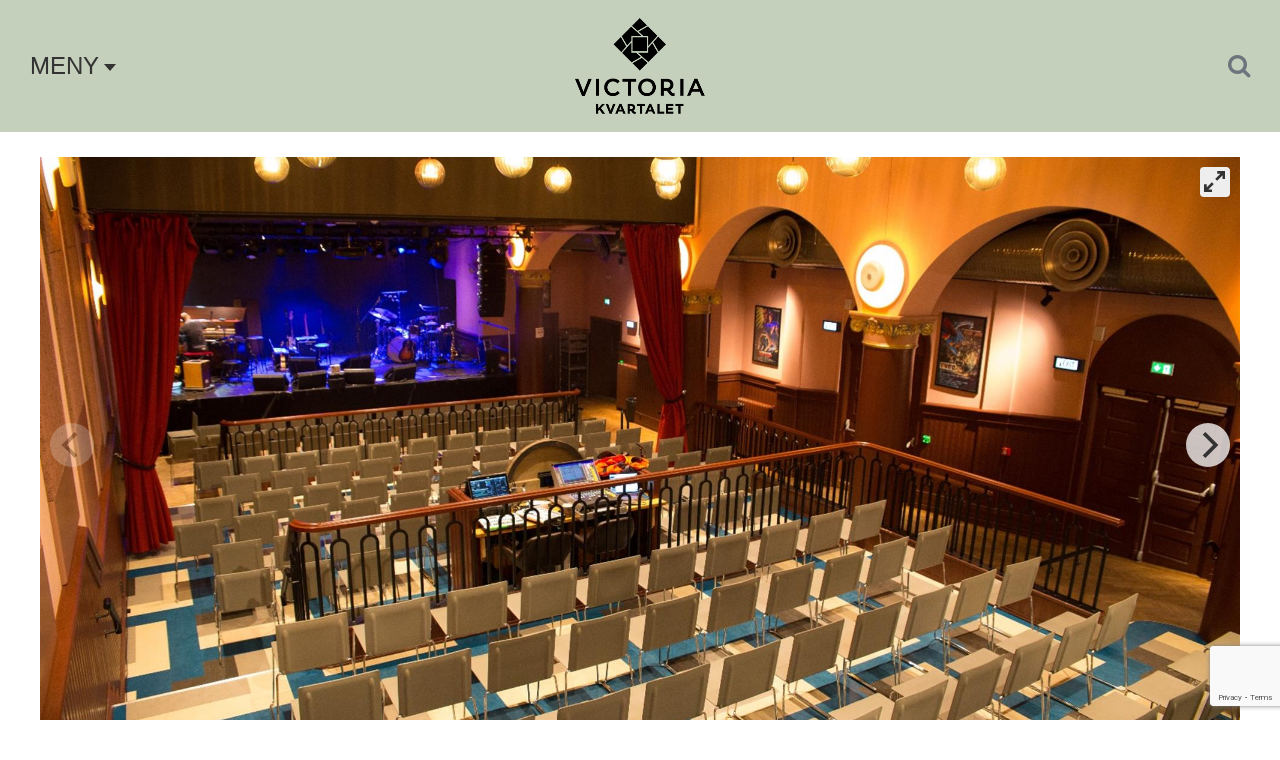

--- FILE ---
content_type: text/html; charset=utf-8
request_url: https://www.victoriakvartalet.no/festiviteten-konferanselokaler
body_size: 14032
content:
<!DOCTYPE html><html lang="no"><head id="Lumino"><link rel="icon" type="image/png" href="/images/favicon.png" /><link rel="apple-touch-icon" href="/images/logo-vk-touch.png" /><link rel="apple-touch-icon" sizes="72x72" href="/images/logo-vk-touch-72x72.png" /><link rel="apple-touch-icon" sizes="114x114" href="/images/logo-vk-touch-114x114.png" /><title>
	Konferanselokaler på Hamar - Festiviteten
</title><meta name="description" content="Festiviteten Bar &amp; Scene passer utmerket til å alle former for seminarer og kurs Her finnes egen backstage, mulighet for garderobe, samt egen inngang ved større arrangement om ønskelig. Er du interessert i å leie Festiviteten Bar &amp; Scene til din konferanse, ta kontakt med oss for en visning eller et tilbud." /><meta property="og:site_name" content="Victoriakvartalet" /><meta name="viewport" content="width=device-width, initial-scale=1" /><link rel="stylesheet" href="https://use.typekit.net/lqv1doh.css" /><link href="https://fonts.googleapis.com/css?family=Raleway:300,300i,400,400i,500" rel="stylesheet" /><link href="CSS/animate.css" rel="stylesheet" media="Screen" /><link href="CSS/selectize.bootstrap3.css" rel="stylesheet" type="text/css" /><link href="CSS/stylesVK.min.css?version=20240423" rel="stylesheet" media="Screen" />    <script type="text/javascript" src="/App_Themes/Res/jquery.min.js"></script>    <script type="text/javascript" src="/App_Themes/Res/jquery-cookie-1.4.1/jquery.cookie.js"></script>    <script type="text/javascript" src="/App_Themes/Res/lumino2015/wow.min.js"></script>    <script type="text/javascript" src="/App_Themes/Res/bootstrap-3.4.1.min.js"></script>    <script type="text/javascript" src="/App_Themes/Res/selectize.min.js"></script>    <script type="text/javascript" src="/App_Themes/Res/luminoGeneral.min.js?version=20220115"></script>    <script type="text/javascript" src="/App_Themes/Res/luminoLogin.min.js?version=20220115"></script>    <script type="text/javascript" src="/App_Themes/Res/slick.min.js"></script>    <link href="/CSS/slick.min.css" rel="stylesheet" media="Screen" type="text/css" /><link href="/CSS/slick-theme.min.css" rel="stylesheet" media="Screen" type="text/css" />        <script type="text/javascript" src="/App_Themes/Res/flickity.pkgd.min.js"></script>    <script type="text/javascript" src="/App_Themes/Res/fullscreen.js"></script>    <link href="CSS/flickity.min.css" rel="stylesheet" media="Screen" type="text/css" />            <script type="text/javascript" src="/App_Themes/Res/jquery.fitvids.js"></script>    <script src="https://www.google.com/recaptcha/api.js?render=6Lcqc-AUAAAAAAez8uKWpGx4Cwi5ZTq8TbpjGsTQ"></script>        <!-- Google tag (gtag.js) -->    <script async src="https://www.googletagmanager.com/gtag/js?id=G-VBXF5SPCR6"></script>    <script>      window.dataLayer = window.dataLayer || [];      function gtag(){dataLayer.push(arguments);}      gtag('js', new Date());      gtag('config', 'G-VBXF5SPCR6');    </script><meta property="og:title" content="Konferanselokaler på Hamar - Festiviteten" /><meta property="og:type" content="website" /><meta property="og:url" content="https://www.victoriakvartalet.no/festiviteten-konferanselokaler" /><meta property="og:description" content="Festiviteten Bar &amp; Scene passer utmerket til å alle former for seminarer og kurs Her finnes egen backstage, mulighet for garderobe, samt egen inngang ved større arrangement om ønskelig. Er du interessert i å leie Festiviteten Bar &amp; Scene til din konferanse, ta kontakt med oss for en visning eller et tilbud." /><meta property="og:image" content="https://www.victoriakvartalet.no/images/logo-vk-pub.png" /></head><body id="bodyMaster">    <!-- Google Tag Manager (noscript) -->    <noscript><iframe src="https://www.googletagmanager.com/ns.html?id=GTM-NH9QR64"    height="0" width="0" style="display:none;visibility:hidden"></iframe></noscript>    <!-- End Google Tag Manager (noscript) -->            <form method="post" action="./festiviteten-konferanselokaler" id="LuminoPublish">
<div class="aspNetHidden">
<input type="hidden" name="__VIEWSTATE" id="__VIEWSTATE" value="/wEPDwULLTE5OTc0MzI2MjVkZBsc6VWRKUwe5oVJs8J3N+z9gQA23Z0phMvt0XUwNl9A" />
</div>

<div class="aspNetHidden">

	<input type="hidden" name="__VIEWSTATEGENERATOR" id="__VIEWSTATEGENERATOR" value="EB92673F" />
	<input type="hidden" name="__EVENTVALIDATION" id="__EVENTVALIDATION" value="/wEdAAozlD6mws4CtpRH2EisLx5eG/g7juokos4OexgpEehxSH8Bf6aXUUPPkEFa/u38e1a4FV9vB3YKNMhk9ruLyb6S7/Yx2emxfDvZy+RbfcqK2ORJ7dSBGAdiTLZ1gPakWzvfMEQvB5I3OCrlq7FS9HT0JekuOCIo5JI/9gKq+ZrH69frjfBBNNU+vsqTn2s1cSxnR6mF3GC7iG/ZWKT4nJYbRyS0DuUGuk2OEqdx1Q7zBC5f23JNI8IK304OOoJvKN4=" />
</div>        <input type="hidden" name="ctl00$ForgeryToken" id="ForgeryToken" value="737d96cb-fc80-480f-bcd6-8a7341e766a1" />        <!-- Search modal -->        <div id="SearchModal" class="modal fade modal-search" tabindex="-1" role="dialog">            <div class="modal-dialog modal-lg" role="document">                <div class="modal-content">                    <div class="modal-header">                        <button type="button" class="close" data-dismiss="modal" aria-label="Lukk"><span aria-hidden="true">&times;</span></button>                        <h4 class="modal-title">Søkresultater</h4>                    </div>                    <div class="modal-body">                        <div id="searchContent" class="row m-t-1"></div>                        <div id="searchMessage"></div>                    </div>                    <div class="modal-footer">                        <button type="button" class="btn btn-default" data-dismiss="modal">Lukk</button>                    </div>                </div>            </div>        </div>        <script type="text/javascript" src="/App_Themes/Res/luminoSearch.js"></script>                <input type="checkbox" id="admMenuBtnCheckbox" name="" value="" />        <div id="containerPage">            <label for="admMenuBtnCheckbox" class="admMenuBtn hidden">                <span class="icon-bar-wrapper"><span class="icon-bar top-bar"></span><span class="icon-bar middle-bar"></span><span class="icon-bar bottom-bar"></span></span>            </label>            <div id="admMenuBackground">                <div id="admMenu">                                    </div>            </div>            <!--end admMenuBackground-->            <section id="headerWrapper" class="lumino-header">                <div class="headerContent container-fluid container-maxed d-flex justify-content-between align-items-center py-2">                    <div class="header-col col-xs-3 flex-grow-1 d-flex justify-content-start align-items-center">                        <div id="menuDropdown" class="dropdown dropdown-large">                            <a role="button" href="#" class="dropdown-toggle" data-toggle="dropdown"><b class="caret"></b></a>                            <ul class="dropdown-menu dropdown-menu-large">                                <li class="col-sm-4">                                    <ul>                                        <li class="dropdown-header"><a href="/selskap-konferanse-og-konsertlokaler">SELSKAP, KONFERANSE                                            <br />                                            & KONSERTLOKALER</a>                                        </li>                                        <li><a href="/selskapslokaler">Selskapslokaler											</a></li>                                        <li><a href="/kurs-og-konferanselokaler">Kurs & Konferanselokaler											</a></li>                                        <li><a href="/kultur-og-konsertlokaler">Kultur & Konsertlokaler											</a></li>                                        <li class="divider">&nbsp;</li>                                        <li class="divider">&nbsp;</li>                                        <li class="dropdown-header"><a href="/kultur-hamar-teater">KULTUR - Hamar Teater</a>                                    </ul>                                </li>                                <li class="col-sm-4">                                    <ul>                                        <li class="dropdown-header"><a href="/spisesteder-og-barer">SPISESTEDER & BARER</a>                                        </li>                                        <li><a href="/spisesteder-og-barer/festiviteten-bar-og-scene">Festiviteten Bar & Scene</a></li>                                        <li><a href="/spisesteder-og-barer/il-teatro">Il Teatro</a></li>                                        <li><a href="/spisesteder-og-barer/gelatiamo">Gelatiamo</a></li>                                        <li><a href="/spisesteder-og-barer/nagomi-victoriakvartalet">Nagomi</a></li>                                        <li><a href="/spisesteder-og-barer/o-learys">O'Learys</a></li>                                        <li><a href="/spisesteder-og-barer/victoriahaven">Victoriahaven</a></li>                                        </li>                                    </ul>                                </li>                                <li class="col-sm-4">                                    <ul>                                        <li class="dropdown-header"><a href="/overnatting-og-tjenester">OVERNATTING & TJENESTER</a>                                        </li>                                        <li><a href="/hotel-victoria">Hotel Victoria</a></li>                                        <li><a href="/vold-eiendommer">Vold Eiendommer</a></li>                                        <li class="divider">&nbsp;</li>                                        <li><a href="/om-victoriakvartalet">Om Victoriakvartalet</a></li>                                        <!--<li><a href="/kontakt">Kontakt</a></li>-->                                    </ul>                                </li>                            </ul>                        </div>                    </div>                    <!--end COL-->                    <div class="header-col col-xs-6 flex-grow-1 d-flex justify-content-center align-items-center text-center">                        <a href="/forsiden-victoriakvartalet">                            <img class="headerLogo" src="/images/vk/logo-vk.png" alt="Victoriakvartalet" />                        </a>                    </div>                    <!--end COL-->                    <div class="header-col col-xs-3 flex-grow-1 d-flex justify-content-end align-items-center">                        <div class="searchWrapper d-flex justify-content-end align-items-center" id="searchFieldHome">                            <input class="input inlineSearchInputField" id="searchInputField" placeholder="Søk" type="text" value="" />                            <button aria-label="Search" class="btn" type="button" id="SearchButton" type="submit">                                <span aria-hidden="true"><i class="fa fa-search" title="Search"></i></span>                            </button>                        </div>                        <!--end searchWrapper-->                    </div>                    <!--end COL-->                    <div id="menu">                        <input type='hidden' id='MenuLayout' value='0' /><nav class='navbar navbar-lumino luminoNormalMenu'><div class='navbar-header'><button type='button' class='navbar-toggle collapsed' data-toggle='collapse' data-target='#lumino-bs-menu'><span class='sr-only'>Toggle navigation</span><span class='icon-bar top-bar'></span><span class='icon-bar middle-bar'></span><span class='icon-bar bottom-bar'></span></button></div><div class='collapse navbar-collapse' id='lumino-bs-menu'><ul class='nav navbar-nav luminoNormalMenuList' role='menu'><li class='menu-item menu-item-mainMenu luminoArticleOnePageMenuItem active'><div class='menuLinkWrapper mainMenu'><a onclick='hideDropDownMenu("articleOnePageMenu"); return false;' id='articleOnePageTitleLink_531' href='#Festiviteten-detaljer' class='mainMenu normal-link luminoSmoothScroll luminoArticleOnePageMenuItemLink active'>Festiviteten-detaljer</a></div></li><li class='menu-item menu-item-mainMenu luminoNormalMenuItem'><div class='menuLinkWrapper mainMenu'><a class='mainMenu normal-link luminoNormalMenuItemLink' href='/selskap-konferanse-og-konsertlokaler'>SELSKAP KONFERANSE og KONSERTLOKALER</a></div></li><li class='menu-item menu-item-mainMenu luminoNormalMenuItem'><div class='menuLinkWrapper mainMenu'><a class='mainMenu normal-link luminoNormalMenuItemLink' href='/selskapslokaler'>SELSKAPSLOKALER</a></div></li><li class='menu-item menu-item-mainMenu luminoNormalMenuItem'><div class='menuLinkWrapper mainMenu'><a class='mainMenu normal-link luminoNormalMenuItemLink' href='/kurs-og-konferanselokaler'>KURS og KONFERANSELOKALER</a></div></li><li class='menu-item menu-item-mainMenu luminoNormalMenuItem'><div class='menuLinkWrapper mainMenu'><a class='mainMenu normal-link luminoNormalMenuItemLink' href='/kultur-og-konsertlokaler'>KULTUR og KONSERTLOKALER</a></div></li><li class='menu-item menu-item-mainMenu luminoNormalMenuItem'><div class='menuLinkWrapper mainMenu'><a class='mainMenu normal-link luminoNormalMenuItemLink' href='/festsalen-selskapslokaler'>Festsalen</a></div></li><li class='menu-item menu-item-mainMenu luminoNormalMenuItem'><div class='menuLinkWrapper mainMenu'><a class='mainMenu normal-link luminoNormalMenuItemLink' href='/festsalen-konferanselokaler'>Festsalen</a></div></li><li class='menu-item menu-item-mainMenu luminoNormalMenuItem'><div class='menuLinkWrapper mainMenu'><a class='mainMenu normal-link luminoNormalMenuItemLink' href='/festsalen-konsertlokaler'>Festsalen</a></div></li><li class='menu-item menu-item-mainMenu luminoNormalMenuItem'><div class='menuLinkWrapper mainMenu'><a class='mainMenu normal-link luminoNormalMenuItemLink' href='/festiviteten-konferanselokaler'>Festiviteten</a></div></li><li class='menu-item menu-item-mainMenu luminoNormalMenuItem'><div class='menuLinkWrapper mainMenu'><a class='mainMenu normal-link luminoNormalMenuItemLink' href='/festiviteten-selskapslokaler'>Festiviteten</a></div></li><li class='menu-item menu-item-mainMenu luminoNormalMenuItem'><div class='menuLinkWrapper mainMenu'><a class='mainMenu normal-link luminoNormalMenuItemLink' href='/festiviteten-konsertlokaler'>Festiviteten</a></div></li><li class='menu-item menu-item-mainMenu luminoNormalMenuItem'><div class='menuLinkWrapper mainMenu'><a class='mainMenu normal-link luminoNormalMenuItemLink' href='/formannskapssalen-selskapslokaler'>Formannskapssalen</a></div></li><li class='menu-item menu-item-mainMenu luminoNormalMenuItem'><div class='menuLinkWrapper mainMenu'><a class='mainMenu normal-link luminoNormalMenuItemLink' href='/formannskapssalen-konferanselokaler'>Formannskapssalen</a></div></li><li class='menu-item menu-item-mainMenu luminoNormalMenuItem'><div class='menuLinkWrapper mainMenu'><a class='mainMenu normal-link luminoNormalMenuItemLink' href='/grupperom-1'>Grupperom 1</a></div></li><li class='menu-item menu-item-mainMenu luminoNormalMenuItem'><div class='menuLinkWrapper mainMenu'><a class='mainMenu normal-link luminoNormalMenuItemLink' href='/grupperom-3'>Grupperom 3</a></div></li><li class='menu-item menu-item-mainMenu luminoNormalMenuItem'><div class='menuLinkWrapper mainMenu'><a class='mainMenu normal-link luminoNormalMenuItemLink' href='/hjornesalongen-selskapslokaler'>Hjørnesalongen</a></div></li><li class='menu-item menu-item-mainMenu luminoNormalMenuItem'><div class='menuLinkWrapper mainMenu'><a class='mainMenu normal-link luminoNormalMenuItemLink' href='/hjornesalongen-konferanselokaler'>Hjornesalongen</a></div></li><li class='menu-item menu-item-mainMenu luminoNormalMenuItem'><div class='menuLinkWrapper mainMenu'><a class='mainMenu normal-link luminoNormalMenuItemLink' href='/mjosstua-konferanselokaler'>Mjøsstua</a></div></li><li class='menu-item menu-item-mainMenu luminoNormalMenuItem'><div class='menuLinkWrapper mainMenu'><a class='mainMenu normal-link luminoNormalMenuItemLink' href='/skibladner-konferanselokaler'>Skibladner</a></div></li><li class='menu-item menu-item-mainMenu luminoNormalMenuItem'><div class='menuLinkWrapper mainMenu'><a class='mainMenu normal-link luminoNormalMenuItemLink' href='/teatersalen-konferanselokaler'>Teatersalen</a></div></li><li class='menu-item menu-item-mainMenu luminoNormalMenuItem'><div class='menuLinkWrapper mainMenu'><a class='mainMenu normal-link luminoNormalMenuItemLink' href='/teatersalen-konsertlokaler'>Teatersalen</a></div></li><li class='menu-item menu-item-mainMenu luminoNormalMenuItem'><div class='menuLinkWrapper mainMenu'><a class='mainMenu normal-link luminoNormalMenuItemLink' href='/teatersalongen-konferanselokaler'>Teatersalongen</a></div></li><li class='menu-item menu-item-mainMenu luminoNormalMenuItem'><div class='menuLinkWrapper mainMenu'><a class='mainMenu normal-link luminoNormalMenuItemLink' href='/teatersalongen-selskapslokaler'>Teatersalongen</a></div></li><li class='menu-item menu-item-mainMenu luminoNormalMenuItem'><div class='menuLinkWrapper mainMenu'><a class='mainMenu normal-link luminoNormalMenuItemLink' href='/teatersalongen-konsertlokaler'>Teatersalongen</a></div></li><li class='menu-item menu-item-mainMenu dropdown luminoNormalMenuItem'><div class='menuLinkWrapper mainMenu'><a class='dropdown-toggle mainMenu dropdown-link luminoNormalMenuItemLink' data-toggle='dropdown' data-target='#' href='/spisesteder-og-barer'>SPISESTEDER  og BARER<span class='caret'></span></a><ul class='menu-item-sub-menu-wrapper dropdown-menu' role='menu'><li class='menu-item menu-item-subMenu luminoNormalMenuItem'><div class='menuLinkWrapper subMenu'><a class='subMenu normal-link luminoNormalMenuItemLink' href='/spisesteder-og-barer/il-teatro'>Il Teatro</a></div></li><li class='menu-item menu-item-subMenu luminoNormalMenuItem'><div class='menuLinkWrapper subMenu'><a class='subMenu normal-link luminoNormalMenuItemLink' href='/spisesteder-og-barer/nagomi-victoriakvartalet'>Nagomi</a></div></li><li class='menu-item menu-item-subMenu luminoNormalMenuItem'><div class='menuLinkWrapper subMenu'><a class='subMenu normal-link luminoNormalMenuItemLink' href='/spisesteder-og-barer/o-learys'>O'Learys</a></div></li><li class='menu-item menu-item-subMenu luminoNormalMenuItem'><div class='menuLinkWrapper subMenu'><a class='subMenu normal-link luminoNormalMenuItemLink' href='/spisesteder-og-barer/victoriahaven'>Victoriahaven</a></div></li></ul></div></li><li class='menu-item menu-item-mainMenu luminoNormalMenuItem'><div class='menuLinkWrapper mainMenu'><a class='mainMenu normal-link luminoNormalMenuItemLink' href='/kultur-hamar-teater'>KULTUR</a></div></li><li class='menu-item menu-item-mainMenu luminoNormalMenuItem'><div class='menuLinkWrapper mainMenu'><a class='mainMenu normal-link luminoNormalMenuItemLink' href='/?selmenuid=251'>OVERNATTING og TJENESTER</a></div></li><li class='menu-item menu-item-mainMenu luminoNormalMenuItem'><div class='menuLinkWrapper mainMenu'><a class='mainMenu normal-link luminoNormalMenuItemLink' href='/advokatfirmaer-dahl-og-hartz'>Advokatfirmaer Dahl og Hartz</a></div></li><li class='menu-item menu-item-mainMenu luminoNormalMenuItem'><div class='menuLinkWrapper mainMenu'><a class='mainMenu normal-link luminoNormalMenuItemLink' href='/hotel-victoria'>Hotel Victoria</a></div></li><li class='menu-item menu-item-mainMenu luminoNormalMenuItem'><div class='menuLinkWrapper mainMenu'><a class='mainMenu normal-link luminoNormalMenuItemLink' href='/vold-eiendommer'>Vold Eiendommer</a></div></li><li class='menu-item menu-item-mainMenu luminoNormalMenuItem'><div class='menuLinkWrapper mainMenu'><a class='mainMenu normal-link luminoNormalMenuItemLink' href='/om-victoriakvartalet'>Om Victoriakvartalet</a></div></li><li class='menu-item menu-item-mainMenu luminoNormalMenuItem'><div class='menuLinkWrapper mainMenu'><a class='mainMenu normal-link luminoNormalMenuItemLink' href='/kontakt'>Kontakt</a></div></li></ul></div></nav><script>$(function () {var _urlpath = $(location).attr('pathname');$('.menu-item').each(function () {var $this = $(this);var url = $this.find('.normal-link').attr('href');if (url !== _urlpath) {$this.removeClass('active').find('.normal-link, .dropdown-link').removeClass('active');}else {$this.addClass('active').find('.normal-link, .dropdown-link').addClass('active');if ($this.hasClass('menu-item-subMenu')) {$this.closest('.menu-item-mainMenu').addClass('active').find('.dropdown-link').addClass('active');}}});});</script>                    </div>                </div>            </section>            <div id="primaryContentAndFooterWrapper">                <div id="primarycontent">                    <div id="menuPathBackground">                        <div id="pnlMenuPath">
	                            <div class="menuPath">                                <span id="lblMenuPath"></span>                            </div>                        
</div>                    </div>                    <div id="content" tabindex="-1">                        
    <div id="ielte7" style="display: none; font-weight: 600; width: 100%; height: 100%; max-width: 900px; margin: 20px auto; padding: 20px;">
        Nettleseren din må oppgraderes. Du har Internet Explorer version {%ieversion%}. Gå til <a href="http://www.microsoft.com/" target="_blank">www.microsoft.com</a> for å laste ned siste versjon av Internet Explorer.
    </div>
    <input type="hidden" name="ctl00$cphMain$hidMenuId" id="hidMenuId" value="290" />
    <div class="col-sm-12">
        <div id="menuMessage" class="menuMessage"></div>
    </div>
    <div id="menuContent" class="menuContent">
        <div id='menuContentWrapper' class='menuContentWrapper articleOnePageType'><div class='clearfix'></div><div class='luminoMainCarousel menuHeaderCarousel' data-flickity='{ "fullscreen": true, "dots": false, "contain": true, "autoPlay":false }'><div class='luminoCarouselCell carousel-cell'><img class='luminoCarouselImage' src='https://www.victoriakvartalet.no/uploads/fest6__xl.jpg'></div><div class='luminoCarouselCell carousel-cell'><img class='luminoCarouselImage' src='https://www.victoriakvartalet.no/uploads/konferanse3__xl.jpg'></div><div class='luminoCarouselCell carousel-cell'><img class='luminoCarouselImage' src='https://www.victoriakvartalet.no/uploads/_MLI6221-Edit__xl.jpg'></div><div class='luminoCarouselCell carousel-cell'><img class='luminoCarouselImage' src='https://www.victoriakvartalet.no/uploads/_MLI6144-Edit__xl.jpg'></div><div class='luminoCarouselCell carousel-cell'><img class='luminoCarouselImage' src='https://www.victoriakvartalet.no/uploads/_MLI6171-Edit__xl.jpg'></div><div class='luminoCarouselCell carousel-cell'><img class='luminoCarouselImage' src='https://www.victoriakvartalet.no/uploads/_MLI6266-Edit__xl.jpg'></div><div class='luminoCarouselCell carousel-cell'><img class='luminoCarouselImage' src='https://www.victoriakvartalet.no/uploads/_MLI6190-Edit__xl.jpg'></div><div class='luminoCarouselCell carousel-cell'><img class='luminoCarouselImage' src='https://www.victoriakvartalet.no/uploads/Hovedbilde_konsertlokale__xl.jpg'></div><div class='luminoCarouselCell carousel-cell'><img class='luminoCarouselImage' src='https://www.victoriakvartalet.no/uploads/_MLI6485-Edit__xl.jpg'></div><div class='luminoCarouselCell carousel-cell'><img class='luminoCarouselImage' src='https://www.victoriakvartalet.no/uploads/IMG_0058__xl.jpg'></div><div class='luminoCarouselCell carousel-cell'><img class='luminoCarouselImage' src='https://www.victoriakvartalet.no/uploads/IMG_0057__xl.jpg'></div></div><div class='col-sm-12 contentWrapper'><div id='menuContentMessage' class='menuContentMessage'></div><div id='articleOnePage' class='row'><script type="application/ld+json"> [{"@context": "http://schema.org","@type": "Article","headline": "Leie konsertlokaler - Hamar","description":"Festiviteten Bar & Scene passer utmerket til å alle former for seminarer og kurs Her finnes egen backstage, mulighet for garderobe, samt egen inngang ved større arrangement om ønskelig. Er du interessert i å leie Festiviteten Bar & Scene til din konferanse, ta kontakt med oss for en visning eller et tilbud.","image": {"@type": "ImageObject","url":"https://www.victoriakvartalet.no/uploads/_MLI6221-Edit__th.jpg","height": 696,"width": 696},"author": {"@type": "Person","name": "Corinne Vold"},"datePublished": "2017-09-19T22:00:00.0000000","dateModified": "2022-10-13T00:00:00.0000000","keywords": "","publisher": {"@type": "Organization","name": "Victoria Kvartalet","logo": {"@type": "ImageObject","url": "https://www.victoriakvartalet.no/images/logo-vk-pub.png","height": 60,"width": 600}},"url": "https://www.victoriakvartalet.no/festiviteten-konferanselokaler/festiviteten-detaljer","inLanguage": "nb-NO","mainEntityOfPage":{"@type":"WebPage","@id":"https://www.victoriakvartalet.no/festiviteten-konferanselokaler/festiviteten-detaljer"}}] </script><div class='articleOnePageWrapper col-md-12'><article id='Festiviteten-detaljer' class='articleOnePageItem'><input type='hidden' name='hidArtProdAlbId' id='hidArtProdAlbId_0' value='531'><input type='hidden' name='hidMenuId' id='hidMenuId_0' value='290'><div class='articleOnePageLead'><section class="lokaler-detaljer">
<p class="text-center"><em>Sted: Festiviteten</em></p>

<div class="d-flex flex-wrap align-items-end justify-content-center kapasitet">
<p class="px-3"><img alt="Konferanselokaler" src="https://www.victoriakvartalet.no/images/vk/icon-kino.svg" style="width: 100px"><span class="small center-block text-center">St&aring;ende: 500</span></p>

<p class="px-3"><img alt="Konferanselokaler" src="https://www.victoriakvartalet.no/images/vk/icon-skole.svg" style="width: 100px"><span class="small center-block text-center">Skole: 220</span></p>

<p class="px-3"><img alt="Konferanselokaler" src="https://www.victoriakvartalet.no/images/vk/icon-bankett.svg" style="width: 100px"><span class="small center-block text-center">Bankett: 80</span></p>
</div>

<div class="d-flex flex-wrap align-items-center justify-content-center mt-4">
<p class="mx-3 mb-3"><a class="button-vk luminoSmoothScroll" href="#kontakt">Ta kontakt</a></p>

<p class="mx-3"><a class="btn btn-default btn-block" href="/uploads/Planskisse_AlleSalerFestiviteten__orig.pdf" target="_blank"><span class="aria-hidden"><i class="fa fa-download fa-fw"></i></span> Plantegning (PDF) </a></p>
</div>

<hr class="line">
<div class="container beskrivelse">
<h2>Unike kurs- og konferanselokaler midt i Hamar sentrum</h2>

<p>Festiviteten Bar &amp; Scene ble opprinnelig drevet av Hamar kommune som kinosal. Den f&oslash;rste filmen som ble vist her var &quot;Fabiola&quot;, 2. juledag 1919 - en stumfilm som ble akkompagnert med et 15 manns kinoorkester! Dette gir en indikasjon p&aring; hvor fleksibelt og spennende lokalet var allerede den gangen.</p>

<p>H&oslash;sten 2018 stod den gamle, slitte (men veldig flotte) kinosalen ferdig renovert. Her er det brukt mye tid og krefter p&aring; &aring; bevare s&aring; mye som mulig av de originale elementene fra begynnelsen av 1920-tallet. Innvendige og utvendige d&oslash;rer har blitt pusset ned og omhyggelig restaurert, tak- og vegglamper har blitt pusset p&aring; og brukt p&aring; nytt, den flotte gamle fiskebeinsparketten som ble funnet under det slitte linoleumsgulvet fra 60-tallet, har blitt pusset ned og behandlet, gamle originale filmframvisere fra kjelleren har f&aring;tt st&oslash;vet t&oslash;rket av og igjen f&aring;tt skinne. Listen er lang, og det er mange fantastiske detaljer i dette lokalet.</p>

<p>Festiviteten Bar &amp; Scene passer utmerket til &aring; alle former for seminarer, kurs eller konferanser. Her kan vi f&aring; til flere ulike typer oppsett, alt ettersom hva som er &oslash;nskelig.</p>

<p>Her har du blant annet bar med alle rettigheter, fleksibel scenel&oslash;sning som kan justeres etter behov, lys og lyd, tekniker, vakthold, backstage og garderobe m.m.</p>

<p>Festiviteten Bar &amp; Scene leies ikke ut fredager og l&oslash;rdager etter kl. 21:00. Minimumsleie ligger p&aring; 15.000,-, og p&aring; grunn av v&aring;r sjenkebevilling har vi 20 &aring;rs aldersgrense fredager og l&oslash;rdager</p>

<p>Er du interessert i &aring; leie Festiviteten Bar &amp; Scene? Fyll ut skjemaet nedenfor, s&aring; svarer vi deg s&aring; fort vi har mulighet.</p>
</div>
</section>

<div class="container-700 section-padded-bottom">
<div class="col-sm-4">
<div class="mx-3 my-3"><a class="btn btn-block btn-default" href="/kurs-og-konferanselokaler"><span class="aria-hidden"><i class="fa fa-arrow-circle-left fa-fw"></i></span> Konferanselokaler </a></div>
</div>

<div class="col-sm-4">
<div class="mx-3 my-3"><a class="btn btn-block btn-default" href="/selskapslokaler"><span class="aria-hidden"><i class="fa fa-arrow-circle-left fa-fw"></i></span> Selskapslokaler </a></div>
</div>

<div class="col-sm-4">
<div class="mx-3 my-3"><a class="btn btn-block btn-default" href="/kultur-og-konsertlokaler"><span class="aria-hidden"><i class="fa fa-arrow-circle-left fa-fw"></i></span> Konsertlokaler</a></div>
</div>
</div>
<!--end container--></div></article><div class='articleOnePage-divider' style='display:none;'></div></div><script type='text/javascript'>$(function() {luminoSmoothScroll(15);});</script></div></div><div class='clearfix'></div><div id='menuFooter' class='menuFooter'><section class="section-padded row specs">
<div class="col-lg-4">
<div class="inner-col">
<h5>Fakta/m&aring;l</h5>

<table class="table-bare fakta">
	<tbody>
		<tr>
			<td>Areal hoveddsal:</td>
			<td>183 m <sup>2</sup></td>
		</tr>
		<!--<tr>
                            <td>Lengde:</td>
                            <td>13,5 m</td>
                        </tr>
                        <tr>
                            <td>Bredde:</td>
                            <td>10,3 m</td>
                        </tr>-->
		<tr>
			<td>Takh&oslash;yde:</td>
			<td>4,2 - 5 m</td>
		</tr>
		<tr>
			<td>Scene&aring;pning:</td>
			<td>7,7 m</td>
		</tr>
		<tr>
			<td>Scenedybde:</td>
			<td>Fleksible moduler</td>
		</tr>
		<tr>
			<td>Takh&oslash;yde scene:</td>
			<td>4,2 m (fra gulv) / 3,2 m (fra scene)</td>
		</tr>
		<tr>
			<td>Gulv:</td>
			<td>Fiskebensparkett (eik) / linoleum</td>
		</tr>
	</tbody>
</table>
</div>
<!--end inner-col--></div>
<!--end col-->

<div class="col-lg-4">
<div class="inner-col">
<h5>Standard teknisk utstyr</h5>

<table class="table-bare fakta">
	<tbody>
		<tr>
			<td>Prosjektor:</td>
			<td>EPSON EB-1970 WXGA/500 AL (tr&aring;dl&oslash;s tilkobling)</td>
		</tr>
		<tr>
			<td>Lerret:</td>
			<td>2, 90 x 1, 80 m (16:10)</td>
		</tr>
		<tr>
			<td>Mikrofoner:</td>
			<td>1 stk. h&aring;ndholdt + 2 stk. mygg-mic</td>
		</tr>
		<tr>
			<td>Lyd:</td>
			<td>Forsterker 1x240W 100V, 2x8 h&oslash;yttalere</td>
		</tr>
		<tr>
			<td>Wifi:</td>
			<td>Fri bruk for alle gjester</td>
		</tr>
	</tbody>
</table>
</div>
<!--end inner-col--></div>
<!--end col-->

<div class="col-lg-4" id="annonse">
<div class="inner-col"><a href="/hotel-victoria"><img alt="Konferanse og selskapslokaler med overnatting på Hamar" src="https://www.victoriakvartalet.no/images/vk/overnatting.jpg"> </a></div>
</div>
<!--end col--><!--end row--></section></div></div><script>$(function() {setMenuProperties('{"MenuId":290,"Message":"","MessageType":"success","ShoppingCartContent":"","EnableMenuPath":false,"DisplayType":"AROP","RequestedUrl":"https://www.victoriakvartalet.no/festiviteten-konferanselokaler","RedirectUrl":"","Success":true}');});</script>
    </div>
                    </div>                </div>                <div id="footerContainer">                    <link href="/css/bootstrap-datetimepicker-3.1.3.min.css" rel="stylesheet" type="text/css" />
<script type="text/javascript" src="/App_Themes/Res/moment-with-locales.min.js"></script><script type="text/javascript" src="/App_Themes/Res/bootstrap-datetimepicker-3.1.3.min.js"></script>
<section class="bg-light section-padded" id="kontakt">

<div class="validation-form row" id="ValidationForm">
    <h4 class="form-title">Ta kontakt for &aring; sjekke ledig kapasitet for ditt arrangement.</h4>
    <div class="col-lg-4">
        <div class="inner-col">
            <div class="form-group">
                <input class="input-lg form-control required-text" id="contact" placeholder="Fornavn og Etternavn*" type="text" />
            </div>
            <div class="form-group">
                <input class="input-lg form-control required-email" id="email" placeholder="E-post*" type="text" />
            </div>
            <div class="form-group">
                <input class="input-lg form-control" id="phone" placeholder="Telefon" type="text" />
            </div>
            <div class="form-group">
                <input class="input-lg form-control" id="company" placeholder="Firmanavn" type="text" />
            </div>
            <div class="form-group">
                <input class="input-lg form-control" id="antall" placeholder="Antall personer" type="text" />
            </div>
        </div>
        <!--inner-col--></div>
    <!--end col-->
    
    <div class="col-lg-4">
        <div class="inner-col">
            <h5>Dato for arrangement</h5>
            <div class="form-group">
                <div class="input-group date input-lg px-0" id="datetimepicker1"><span class="input-group-addon">
                    <span aria-hidden="true" class="fa fa-calendar"></span>
                    </span>
                    <input class="form-control input-lg pl-3" id="datetimepickerVK" type="text" />
                </div>
            </div>
            <h5>Type arrangement</h5>
            <div class="form-group">
                <select class="form-control input-lg" id="type" name="type">
                    <option value="Selskap">Selskap</option>
                    <option value="Kurs/konferanse">Kurs/konferanse</option>
                    <option value="Kultur/konsert">Kultur/konsert</option>
                    <option value="Annet">Annet</option>
                </select>
            </div>
            <h5>&Oslash;nsket sal</h5>
            <div class="form-group">
                <select class="form-control input-lg" id="sal" name="sal">
                    <option value="Vet ikke">Vet ikke</option>
                    <option value="Festiviteten Bar &amp; Scene">Festiviteten Bar &amp; Scene</option>
                    <option value="Skibladner - First Hotel Victoria">Skibladner - First Hotel Victoria</option>
                    <option value="Mjøsstua - First Hotel Victoria">Mj&oslash;sstua - First Hotel Victoria</option>
                    <option value="Grupperom 1 - First Hotel Victoria">Grupperom 1 - First Hotel Victoria</option>
                    <option value="Grupperom 3 - First Hotel Victoria">Grupperom 3 - First Hotel Victoria</option>
                    <option value="Festsalen - Hamar Teater">Festsalen - Hamar Teater</option>
                    <option value="Teatersalen - Hamar Teater">Teatersalen - Hamar Teater</option>
                    <option value="Hjørnesalongen - Hamar Teater">Hj&oslash;rnesalongen - Hamar Teater</option>
                    <option value="Teatersalongen - Hamar Teater">Teatersalongen - Hamar Teater</option>
                </select>
            </div>
        </div>
        <!--inner-col--></div>
    <!--end col-->
    
    <div class="col-lg-4">
        <div class="inner-col">
            <h5>Behov for overnatting?</h5>
            <p class="small text-center">(Victoria Hotel i Victoriakvartalet tilbyr overnatting til gunstige priser.)</p>
            <div class="form-inline p-b-2">
                <div class="form-group" style="min-width: 80px">
                    <label class="radio-inline">
                        <input id="Yes" name="Radio" type="radio" value="Ja" />
                        Ja </label>
                </div>
                <div class="form-group" style="min-width: 80px">
                    <label class="radio-inline">
                        <input id="No" name="Radio" type="radio" value="Nei" />
                        Nei </label>
                </div>
                <div class="form-group" style="min-width: 80px">
                    <label class="radio-inline">
                        <input id="Maybe" name="Radio" type="radio" value="Kanskje" />
                        Kanskje </label>
                </div>
            </div>
            <!--end form-inline-->
            
            <div class="form-group">
                <textarea class="input-lg form-control" id="comment" name="comment" placeholder="Kommentar/Beskrivelse" rows="4"></textarea>
            </div>
            <div class="sendMailMessage" id="SendMailMessage" style="display: none;">&nbsp;</div>
            <div class="form-group text-center">
                <button class="button-vk sendForm" id="Send" type="button">SEND</button>
            </div>
            <!--end form group--></div>
        <!--inner-col--></div>
    <!--end col--></div>
<!--end form-->
</section>
<script type="text/javascript">
    $(function () {
        $("select[name='sal']").selectize();
        placeholderFallbackIe9();
    });

    $(function () {
        $("select[name='type']").selectize();
        placeholderFallbackIe9();
    });
  
    $(function () {
        moment.locale('nb-NO');
        var today = new Date();
        var dd = today.getDate();
        var mm = today.getMonth() + 1; //January is 0!
        var yyyy = today.getFullYear();
        if (dd < 10) { dd = '0' + dd }
        if (mm < 10) { mm = '0' + mm }
        today = dd + '/' + mm + '/' + yyyy; // mm+'/'+dd+'/'+yyyy;
        $('#datetimepicker1').datetimepicker({
            language: 'nb-NO',
            format: 'DD.MM.YYYY',
            pickTime: false,
            defaultDate: today
        });
    });

    $(document).on('click', '#Send', function (event) {
        var errorMessage = "Vennligst fyll ut alle obligatoriske felt!"
        var messageSelector = "#SendMailMessage";       //ID for message box
        var validationFormSelector = '#ValidationForm'; //ID for the form wrapper
        if (!validateFields(validationFormSelector, messageSelector, errorMessage)) {
            return false;
        }

        var sendMailForm = {};
        sendMailForm.EmailTemplate = "VICKVAR-BOOKING";
        sendMailForm.EmailGroup = "Victoriakvartalet Booking";
        sendMailForm.ToEmail = $('#email').val().trim();
        sendMailForm.ToName = $('#contact').val().trim();
        sendMailForm.CcEmail = "";
        sendMailForm.FromEmail = "post@victoriakvartalet.no";
        sendMailForm.FromName = "Victoriakvartalet";
        sendMailForm.EmailTitle = "Henvendelse";
        sendMailForm.EmailConfirmText = "Takk! Din melding har blitt sendt.";
        sendMailForm.Company = $('#company').val().trim();
        sendMailForm.Phone = $('#phone').val().trim();
        sendMailForm.Address = "";
        sendMailForm.Zip = "";
        sendMailForm.City = "";
        sendMailForm.Municipality = "";
        sendMailForm.County = "";
        sendMailForm.State = "";
        sendMailForm.Province = "";
        sendMailForm.Country = "Norge";
        sendMailForm.Comment = $('#comment').val();
        sendMailForm.ExtraInfo1 = $('#antall').val().trim();                // Antall
        sendMailForm.ExtraInfo2 = $('#datetimepickerVK').val().trim();      // Dato
        sendMailForm.ExtraInfo3 = $('#type option:selected').val();         // Type
        sendMailForm.ExtraInfo4 = $('#sal option:selected').val();          // Sal
        sendMailForm.ExtraInfo5 = $("input[name='Radio']:checked").val();   // RadioValue
        sendMailForm.ExtraInfo6 = "";
        sendMailForm.ExtraInfo7 = "";
        sendMailForm.ExtraInfo8 = "";
        sendMailForm.ExtraInfo9 = "";
        sendMailForm.ExtraInfo10 = "";

        var sendMailOptions = {};
        sendMailOptions.SendButtonSelector = "#Send";
        sendMailOptions.MessageSelector = "#SendMailMessage";
        sendMailOptions.EmailMissingText = "E-post adresse mangler!";
        sendMailOptions.IncorrectEmailText = "Feil i e-post adresse!";
        sendMailOptions.MandatoryFieldsMissingText = "Feil! Obligatoriske felt må fylles ut!";

        SendMailForm(sendMailForm, sendMailOptions);
    });
</script>
<section class="kontaktMap" id="VKmap">
    <div class="container-fluid px-0">
        <div class="overlay" onclick="style.pointerEvents='none'">&nbsp;</div>
        <iframe src="https://www.google.com/maps/d/embed?mid=1eqhI4eRleQBUjPH-_2Qev_FsFPc&amp;hl=no"></iframe>
    </div>
    <!--end container--></section>
<section class="container-maxed section-padded-xs d-flex flex-wrap flex-xl-nowrap align-items-center justify-content-center align-items-xl-stretch justify-content-xl-between">
    <div class="footer-block">
        <div class="container-290">
            <h4>KONTAKT</h4>
            <p>Strandgaten 21<br />
                2317 Hamar</p>
            <p>
                <a class="phone-link" href="tel:+4762521100">
                    <span aria-hidden="true"><i class="fa fa-phone">&nbsp;&nbsp;</i></span>
                    &nbsp;&nbsp;Tlf +47 625 21 100
                </a>
            </p>
            <p>
                <a class="email-link" href="mailto:post@victoriakvartalet.no">
                    <span aria-hidden="true"><i class="fa fa-envelope-o">&nbsp;&nbsp;</i></span>
                    &nbsp;&nbsp;post@victoriakvartalet.no
                </a>
            </p>
            <p class="my-3">
                <a href="/personvern">
                    Personvern
                </a>
            </p>
        </div>
    </div>
    <div class="border-right">&nbsp;</div>
    <div class="footer-block">
        <div class="container-290">
            <h4>VICTORIAKVARTALET</h4>
            <p class="italic">Victoriakvartalet i Hamar sentrum leier ut selskapslokaler i mange st&oslash;rrelser og varianter - og for enhver anledning. Hos oss finner du lokaler som passer til alt fra bryllup og minnestunder, til konferanser, konserter og m&oslash;ter av ulik st&oslash;rrelse. Alle v&aring;re utleielokaler har popul&aelig;re spisesteder, barer og overnattingsmuligheter i umiddelbar n&aelig;rhet, samt gangavstand til offentlig transport og jernbane.</p>
        </div>
    </div>
    <div class="border-right">&nbsp;</div>
    <div class="footer-block">
        <div class="container-290">
            <p>
                <a href="/selskap-konferanse-og-konsertlokaler">
                    Selskap Konferanse &amp; Konsertlokaler
                </a>
            </p>
            <p>
                <a href="/selskap-konferanse-og-konsertlokaler">
                    Kurslokaler
                </a>
            </p>
            <p>
                <a href="/spisesteder-og-barer">
                    Spisesteder &amp; Barer
                </a>
            </p>
            <p>
                <a href="/kultur-hamar-teater">
                    Kultur
                </a>
            </p>
            <p>
                <a href="/overnatting-og-tjenester">
                    Overnatting &amp; Tjenester
                </a>
            </p>
            <div class="socialMedia">
                <a class="iconSocialMedia" href="https://www.facebook.com/Victoriakvartalet/" target="_blank">
                    <span class="aria-hidden"><i class="fa fa-facebook"></i></span>
                </a>
                <a class="iconSocialMedia" href="https://www.instagram.com/victoriakvartalet_hamar/" target="_blank">
                    <span class="aria-hidden"><i class="fa fa-instagram"></i></span>
                </a>
                <a class="iconSocialMedia" href="https://www.linkedin.com/company/victoriakvartalet/" target="_blank">
                    <span class="aria-hidden"><i class="fa fa-linkedin"></i></span>
                </a>
            </div>
            <!--end socialMedia--></div>
    </div>
</section>
<div class="container-maxed text-center">
    <a class="text-center small" href="https://www.luminowebdesign.no" style="text-decoration: none; color: rgba(255,255,255,.7)" target="_blank">
        &copy; &nbsp;powered by Lumino
    </a>
</div>                    <div class="container-fluid container-maxed">                        <a role="button" id="LoginLink" aria-label="Logg inn" class="btn btn-default loginLink"><span aria-hidden="true"><span class="fa fa-sign-in loginIcon"></span>                            <!--<span class="loginText">Logg inn</span>-->                        </span><span class="sr-only">Logg inn</span>                        </a>                    </div>                </div>                <!--end footerContainer-->            </div>            <!--end primaryContentAndFooterWrapper-->        </div>        <!--end containerPage-->        <input type="hidden" name="ctl00$userLoggedOn" id="userLoggedOn" value="FALSE" />        <input type="hidden" name="ctl00$userAdm" id="userAdm" value="FALSE" />        <input type="hidden" name="ctl00$sessionExpiringMessage" id="sessionExpiringMessage" value="Nettsesjonen avsluttes om {%sessionTimeoutOffset%} minutter! Oppretthold sesjonen med OK, eller avslutt sesjonen med Avbryt." />        <input type="hidden" name="ctl00$sessionTimedOutMessage" id="sessionTimedOutMessage" value="Nettsesjonen er avsluttet! Du blir videresendt til forsiden." />        <input type="hidden" name="ctl00$sessionLateResponseMessage" id="sessionLateResponseMessage" value="Du responderte ikke innen {%sessionTimeoutOffset%} minutter, og sesjonen er avsluttet. Du blir videresendt til forsiden." />        <input type="hidden" name="ctl00$articleOnePageOffsetTop" id="articleOnePageOffsetTop" value="15" />        <input type="hidden" id="admOffsetTop" value="290" />        <input type="hidden" name="ctl00$hidMaxUploadFileSize" id="hidMaxUploadFileSize" value="52428800" />        <script type="text/javascript">            var sessionTimeout = "20";            var ctlUserLoggedOn = "userLoggedOn";            var ctlUserAdm = "userAdm";            var ctlSessionExpiringMessage = "sessionExpiringMessage";            var ctlSessionTimedOutMessage = "sessionTimedOutMessage";            var ctlSessionLateResponseMessage = "sessionLateResponseMessage";                        new WOW().init();            $(function () {                LuminoShoppingCart();                InitSessionTimeout(sessionTimeout, ctlUserLoggedOn, ctlUserAdm, ctlSessionExpiringMessage, ctlSessionTimedOutMessage, ctlSessionLateResponseMessage);                //Set 'log in' or 'log out' text in any span tag with class 'loginLinkText'                if (document.getElementById("userLoggedOn").value === "TRUE") {                    $(".loginIcon").removeClass("fa-sign-in").addClass("fa-sign-out");                    $(".loginText").text("Logg ut");                    if ($(".admMenu.luminoAdmMenu").length > 0) {                        // only show Admin Button if admin menu has content, i.e., menus are shown.                        $(".admMenuBtn").removeClass("hidden");                    }                }                else {                    $(".loginIcon").removeClass("fa-sign-out").addClass("fa-sign-in");                    $(".loginText").text("Logg inn");                }            });            $("#SearchButton").on("click", function (e) {                e.preventDefault();                if ($("#searchInputField").val().trim() !== "") {                    $('#SearchModal').modal('show')                    LuminoSearch.SearchMethods.prototype.searchContent();                }            });            $(document).ready(function () {                $(".videoWrapper").fitVids();            });                    </script>        <script type="application/ld+json">		{		"@context": "https://schema.org/",		"@type": "LocalBusiness",		"name": "Victoriakvartalet",		"image": {			"@type": "ImageObject",			"url": "https://www.victoriakvartalet.no/images/kv/logo-vk-square.png",			"height": 580,			"width": 580		  },		"address":{		"@type":"PostalAddress",		"streetAddress":"Standgata 21",		"addressLocality":"Hamar",		"addressRegion":"Hedmark",		"postalCode":"2317",		"addressCountry":"NO"		},		"geo":{		"@type":"GeoCoordinates",		"latitude":60.792645,		"longitude":11.0721992		},		"telephone":"+4762521100",		"url": "https://www.victoriakvartalet.no",		"sameAs": [		"https://www.facebook.com/VictoriaKvartalet"		]		}	</script>    </form></body></html>

--- FILE ---
content_type: text/html; charset=utf-8
request_url: https://www.google.com/maps/d/embed?mid=1eqhI4eRleQBUjPH-_2Qev_FsFPc&hl=no
body_size: 9525
content:
<!DOCTYPE html><html itemscope itemtype="http://schema.org/WebSite"><head><script nonce="BvExI9U6Wmo6_kiE0mfsng">window['ppConfig'] = {productName: '06194a8f37177242d55a18e38c5a91c6', deleteIsEnforced:  false , sealIsEnforced:  false , heartbeatRate:  0.5 , periodicReportingRateMillis:  60000.0 , disableAllReporting:  false };(function(){'use strict';function k(a){var b=0;return function(){return b<a.length?{done:!1,value:a[b++]}:{done:!0}}}function l(a){var b=typeof Symbol!="undefined"&&Symbol.iterator&&a[Symbol.iterator];if(b)return b.call(a);if(typeof a.length=="number")return{next:k(a)};throw Error(String(a)+" is not an iterable or ArrayLike");}var m=typeof Object.defineProperties=="function"?Object.defineProperty:function(a,b,c){if(a==Array.prototype||a==Object.prototype)return a;a[b]=c.value;return a};
function n(a){a=["object"==typeof globalThis&&globalThis,a,"object"==typeof window&&window,"object"==typeof self&&self,"object"==typeof global&&global];for(var b=0;b<a.length;++b){var c=a[b];if(c&&c.Math==Math)return c}throw Error("Cannot find global object");}var p=n(this);function q(a,b){if(b)a:{var c=p;a=a.split(".");for(var d=0;d<a.length-1;d++){var e=a[d];if(!(e in c))break a;c=c[e]}a=a[a.length-1];d=c[a];b=b(d);b!=d&&b!=null&&m(c,a,{configurable:!0,writable:!0,value:b})}}
q("Object.is",function(a){return a?a:function(b,c){return b===c?b!==0||1/b===1/c:b!==b&&c!==c}});q("Array.prototype.includes",function(a){return a?a:function(b,c){var d=this;d instanceof String&&(d=String(d));var e=d.length;c=c||0;for(c<0&&(c=Math.max(c+e,0));c<e;c++){var f=d[c];if(f===b||Object.is(f,b))return!0}return!1}});
q("String.prototype.includes",function(a){return a?a:function(b,c){if(this==null)throw new TypeError("The 'this' value for String.prototype.includes must not be null or undefined");if(b instanceof RegExp)throw new TypeError("First argument to String.prototype.includes must not be a regular expression");return this.indexOf(b,c||0)!==-1}});function r(a,b,c){a("https://csp.withgoogle.com/csp/proto/"+encodeURIComponent(b),JSON.stringify(c))}function t(){var a;if((a=window.ppConfig)==null?0:a.disableAllReporting)return function(){};var b,c,d,e;return(e=(b=window)==null?void 0:(c=b.navigator)==null?void 0:(d=c.sendBeacon)==null?void 0:d.bind(navigator))!=null?e:u}function u(a,b){var c=new XMLHttpRequest;c.open("POST",a);c.send(b)}
function v(){var a=(w=Object.prototype)==null?void 0:w.__lookupGetter__("__proto__"),b=x,c=y;return function(){var d=a.call(this),e,f,g,h;r(c,b,{type:"ACCESS_GET",origin:(f=window.location.origin)!=null?f:"unknown",report:{className:(g=d==null?void 0:(e=d.constructor)==null?void 0:e.name)!=null?g:"unknown",stackTrace:(h=Error().stack)!=null?h:"unknown"}});return d}}
function z(){var a=(A=Object.prototype)==null?void 0:A.__lookupSetter__("__proto__"),b=x,c=y;return function(d){d=a.call(this,d);var e,f,g,h;r(c,b,{type:"ACCESS_SET",origin:(f=window.location.origin)!=null?f:"unknown",report:{className:(g=d==null?void 0:(e=d.constructor)==null?void 0:e.name)!=null?g:"unknown",stackTrace:(h=Error().stack)!=null?h:"unknown"}});return d}}function B(a,b){C(a.productName,b);setInterval(function(){C(a.productName,b)},a.periodicReportingRateMillis)}
var D="constructor __defineGetter__ __defineSetter__ hasOwnProperty __lookupGetter__ __lookupSetter__ isPrototypeOf propertyIsEnumerable toString valueOf __proto__ toLocaleString x_ngfn_x".split(" "),E=D.concat,F=navigator.userAgent.match(/Firefox\/([0-9]+)\./),G=(!F||F.length<2?0:Number(F[1])<75)?["toSource"]:[],H;if(G instanceof Array)H=G;else{for(var I=l(G),J,K=[];!(J=I.next()).done;)K.push(J.value);H=K}var L=E.call(D,H),M=[];
function C(a,b){for(var c=[],d=l(Object.getOwnPropertyNames(Object.prototype)),e=d.next();!e.done;e=d.next())e=e.value,L.includes(e)||M.includes(e)||c.push(e);e=Object.prototype;d=[];for(var f=0;f<c.length;f++){var g=c[f];d[f]={name:g,descriptor:Object.getOwnPropertyDescriptor(Object.prototype,g),type:typeof e[g]}}if(d.length!==0){c=l(d);for(e=c.next();!e.done;e=c.next())M.push(e.value.name);var h;r(b,a,{type:"SEAL",origin:(h=window.location.origin)!=null?h:"unknown",report:{blockers:d}})}};var N=Math.random(),O=t(),P=window.ppConfig;P&&(P.disableAllReporting||P.deleteIsEnforced&&P.sealIsEnforced||N<P.heartbeatRate&&r(O,P.productName,{origin:window.location.origin,type:"HEARTBEAT"}));var y=t(),Q=window.ppConfig;if(Q)if(Q.deleteIsEnforced)delete Object.prototype.__proto__;else if(!Q.disableAllReporting){var x=Q.productName;try{var w,A;Object.defineProperty(Object.prototype,"__proto__",{enumerable:!1,get:v(),set:z()})}catch(a){}}
(function(){var a=t(),b=window.ppConfig;b&&(b.sealIsEnforced?Object.seal(Object.prototype):b.disableAllReporting||(document.readyState!=="loading"?B(b,a):document.addEventListener("DOMContentLoaded",function(){B(b,a)})))})();}).call(this);
</script><title itemprop="name">VICTORIAKVARTALET HAMAR – Google My Maps</title><meta name="robots" content="noindex,nofollow"/><meta http-equiv="X-UA-Compatible" content="IE=edge,chrome=1"><meta name="viewport" content="initial-scale=1.0,minimum-scale=1.0,maximum-scale=1.0,user-scalable=0,width=device-width"/><meta name="description" itemprop="description" content="Selskapslokaler, restauranter, hotell, barer og kulturhus alt under samme tak og midt i Hamar sentrum."/><meta itemprop="url" content="https://www.google.com/maps/d/viewer?mid=1eqhI4eRleQBUjPH-_2Qev_FsFPc&amp;hl=no"/><meta itemprop="image" content="https://www.google.com/maps/d/thumbnail?mid=1eqhI4eRleQBUjPH-_2Qev_FsFPc&amp;hl=no"/><meta property="og:type" content="website"/><meta property="og:title" content="VICTORIAKVARTALET HAMAR – Google My Maps"/><meta property="og:description" content="Selskapslokaler, restauranter, hotell, barer og kulturhus alt under samme tak og midt i Hamar sentrum."/><meta property="og:url" content="https://www.google.com/maps/d/viewer?mid=1eqhI4eRleQBUjPH-_2Qev_FsFPc&amp;hl=no"/><meta property="og:image" content="https://www.google.com/maps/d/thumbnail?mid=1eqhI4eRleQBUjPH-_2Qev_FsFPc&amp;hl=no"/><meta property="og:site_name" content="Google My Maps"/><meta name="twitter:card" content="summary_large_image"/><meta name="twitter:title" content="VICTORIAKVARTALET HAMAR – Google My Maps"/><meta name="twitter:description" content="Selskapslokaler, restauranter, hotell, barer og kulturhus alt under samme tak og midt i Hamar sentrum."/><meta name="twitter:image:src" content="https://www.google.com/maps/d/thumbnail?mid=1eqhI4eRleQBUjPH-_2Qev_FsFPc&amp;hl=no"/><link rel="stylesheet" id="gmeviewer-styles" href="https://www.gstatic.com/mapspro/_/ss/k=mapspro.gmeviewer.ZPef100W6CI.L.W.O/am=AAAE/d=0/rs=ABjfnFU-qGe8BTkBR_LzMLwzNczeEtSkkw" nonce="BQ7XZSU-o4B8DMjr0onACA"><link rel="stylesheet" href="https://fonts.googleapis.com/css?family=Roboto:300,400,500,700" nonce="BQ7XZSU-o4B8DMjr0onACA"><link rel="shortcut icon" href="//www.gstatic.com/mapspro/images/favicon-001.ico"><link rel="canonical" href="https://www.google.com/mymaps/viewer?mid=1eqhI4eRleQBUjPH-_2Qev_FsFPc&amp;hl=no"></head><body jscontroller="O1VPAb" jsaction="click:cOuCgd;"><div class="c4YZDc HzV7m-b7CEbf SfQLQb-dIxMhd-bN97Pc-b3rLgd"><div class="jQhVs-haAclf"><div class="jQhVs-uMX1Ee-My5Dr-purZT-uDEFge"><div class="jQhVs-uMX1Ee-My5Dr-purZT-uDEFge-bN97Pc"><div class="jQhVs-uMX1Ee-My5Dr-purZT-uDEFge-Bz112c"></div><div class="jQhVs-uMX1Ee-My5Dr-purZT-uDEFge-fmcmS-haAclf"><div class="jQhVs-uMX1Ee-My5Dr-purZT-uDEFge-fmcmS">Gå til fullskjerm for å se mer</div></div></div></div></div><div class="i4ewOd-haAclf"><div class="i4ewOd-UzWXSb" id="map-canvas"></div></div><div class="X3SwIb-haAclf NBDE7b-oxvKad"><div class="X3SwIb-i8xkGf"></div></div><div class="Te60Vd-ZMv3u dIxMhd-bN97Pc-b3rLgd"><div class="dIxMhd-bN97Pc-Tswv1b-Bz112c"></div><div class="dIxMhd-bN97Pc-b3rLgd-fmcmS">Dette kartet ble opprettet av en bruker. <a href="//support.google.com/mymaps/answer/3024454?hl=en&amp;amp;ref_topic=3188329" target="_blank">Finn ut hvordan du oppretter ditt eget kart.</a></div><div class="dIxMhd-bN97Pc-b3rLgd-TvD9Pc" title="Lukk"></div></div><script nonce="BvExI9U6Wmo6_kiE0mfsng">this.gbar_=this.gbar_||{};(function(_){var window=this;
try{
_.Fd=function(a,b,c){if(!a.j)if(c instanceof Array)for(var d of c)_.Fd(a,b,d);else{d=(0,_.y)(a.C,a,b);const e=a.v+c;a.v++;b.dataset.eqid=e;a.B[e]=d;b&&b.addEventListener?b.addEventListener(c,d,!1):b&&b.attachEvent?b.attachEvent("on"+c,d):a.o.log(Error("t`"+b))}};
}catch(e){_._DumpException(e)}
try{
var Gd=document.querySelector(".gb_J .gb_B"),Hd=document.querySelector("#gb.gb_ad");Gd&&!Hd&&_.Fd(_.od,Gd,"click");
}catch(e){_._DumpException(e)}
try{
_.qh=function(a){if(a.v)return a.v;for(const b in a.i)if(a.i[b].ka()&&a.i[b].B())return a.i[b];return null};_.rh=function(a,b){a.i[b.J()]=b};var sh=new class extends _.N{constructor(){var a=_.$c;super();this.B=a;this.v=null;this.o={};this.C={};this.i={};this.j=null}A(a){this.i[a]&&(_.qh(this)&&_.qh(this).J()==a||this.i[a].P(!0))}Ua(a){this.j=a;for(const b in this.i)this.i[b].ka()&&this.i[b].Ua(a)}oc(a){return a in this.i?this.i[a]:null}};_.rd("dd",sh);
}catch(e){_._DumpException(e)}
try{
_.Ji=function(a,b){return _.H(a,36,b)};
}catch(e){_._DumpException(e)}
try{
var Ki=document.querySelector(".gb_z .gb_B"),Li=document.querySelector("#gb.gb_ad");Ki&&!Li&&_.Fd(_.od,Ki,"click");
}catch(e){_._DumpException(e)}
})(this.gbar_);
// Google Inc.
</script><script nonce="BvExI9U6Wmo6_kiE0mfsng">
  function _DumpException(e) {
    if (window.console) {
      window.console.error(e.stack);
    }
  }
  var _pageData = "[[1,null,null,null,null,null,null,null,null,null,\"at\",\"\",\"\",1768405614022,\"\",\"no\",false,[],\"https://www.google.com/maps/d/viewer?mid\\u003d1eqhI4eRleQBUjPH-_2Qev_FsFPc\\u0026hl\\u003dno\",\"https://www.google.com/maps/d/embed?mid\\u003d1eqhI4eRleQBUjPH-_2Qev_FsFPc\\u0026hl\\u003dno\\u0026ehbc\\u003d2E312F\",\"https://www.google.com/maps/d/edit?mid\\u003d1eqhI4eRleQBUjPH-_2Qev_FsFPc\\u0026hl\\u003dno\",\"https://www.google.com/maps/d/thumbnail?mid\\u003d1eqhI4eRleQBUjPH-_2Qev_FsFPc\\u0026hl\\u003dno\",null,null,true,\"https://www.google.com/maps/d/print?mid\\u003d1eqhI4eRleQBUjPH-_2Qev_FsFPc\\u0026hl\\u003dno\",\"https://www.google.com/maps/d/pdf?mid\\u003d1eqhI4eRleQBUjPH-_2Qev_FsFPc\\u0026hl\\u003dno\",\"https://www.google.com/maps/d/viewer?mid\\u003d1eqhI4eRleQBUjPH-_2Qev_FsFPc\\u0026hl\\u003dno\",null,false,\"/maps/d\",\"maps/sharing\",\"//www.google.com/intl/no/help/terms_maps.html\",true,\"https://docs.google.com/picker\",null,false,null,[[[\"//www.gstatic.com/mapspro/images/google-my-maps-logo-regular-001.png\",143,25],[\"//www.gstatic.com/mapspro/images/google-my-maps-logo-regular-2x-001.png\",286,50]],[[\"//www.gstatic.com/mapspro/images/google-my-maps-logo-small-001.png\",113,20],[\"//www.gstatic.com/mapspro/images/google-my-maps-logo-small-2x-001.png\",226,40]]],1,\"https://www.gstatic.com/mapspro/_/js/k\\u003dmapspro.gmeviewer.no.UDCB8kSIMpI.O/am\\u003dAAAE/d\\u003d0/rs\\u003dABjfnFWgizbsD9WgcSj3L15bpVJ8IaGDRQ/m\\u003dgmeviewer_base\",null,null,true,null,\"US\",null,null,null,null,null,null,true],[\"mf.map\",\"1eqhI4eRleQBUjPH-_2Qev_FsFPc\",\"VICTORIAKVARTALET HAMAR\",null,[11.071874902763398,60.79302092083711,11.075235710659058,60.79211781764004],[11.0729152,60.7930996,11.0766335,60.7921389],[[null,\"G_0tr9dE7pA\",\"Victoriakvartalet\",\"\",[[[\"https://mt.googleapis.com/vt/icon/name\\u003dicons/onion/SHARED-mymaps-container-bg_4x.png,icons/onion/SHARED-mymaps-container_4x.png,icons/onion/1577-food-fork-knife_4x.png\\u0026highlight\\u003dff000000,A52714\\u0026scale\\u003d2.0\"],null,1,1,[[null,[60.79242910000001,11.0741572]],\"0\",null,\"G_0tr9dE7pA\",[60.7924291,11.0741572],[0,0],\"1A70D6EA32CD22F9\"],[[\"Nagomi\"]]],[[\"https://mt.googleapis.com/vt/icon/name\\u003dicons/onion/SHARED-mymaps-container-bg_4x.png,icons/onion/SHARED-mymaps-container_4x.png,icons/onion/1577-food-fork-knife_4x.png\\u0026highlight\\u003dff000000,673AB7\\u0026scale\\u003d2.0\"],null,1,1,[[null,[60.79232300000001,11.0737334]],\"0\",null,\"G_0tr9dE7pA\",[60.792323,11.0737334],[0,0],\"1A70E08F4A420E79\"],[[\"Victoriahaven\"]]],[[\"https://mt.googleapis.com/vt/icon/name\\u003dicons/onion/SHARED-mymaps-container-bg_4x.png,icons/onion/SHARED-mymaps-container_4x.png,icons/onion/1614-karaoke_4x.png\\u0026highlight\\u003dff000000,673AB7\\u0026scale\\u003d2.0\"],null,1,1,[[null,[60.79283339999999,11.0739862]],\"0\",null,\"G_0tr9dE7pA\",[60.7928334,11.0739862],[0,0],\"1A70F8066901A61F\"],[[\"Hamar Teater\"]]],[[\"https://mt.googleapis.com/vt/icon/name\\u003dicons/onion/SHARED-mymaps-container-bg_4x.png,icons/onion/SHARED-mymaps-container_4x.png,icons/onion/1602-hotel-bed_4x.png\\u0026highlight\\u003dff000000,1A237E\\u0026scale\\u003d2.0\"],null,1,1,[[null,[60.7925579,11.0745609]],\"0\",null,\"G_0tr9dE7pA\",[60.7925579,11.0745609],[0,0],\"1A70FAD48CBDCA20\"],[[\"Hotel Victoria\"]]],[[\"https://mt.googleapis.com/vt/icon/name\\u003dicons/onion/SHARED-mymaps-container-bg_4x.png,icons/onion/SHARED-mymaps-container_4x.png,icons/onion/1547-city-buildings-pointed_4x.png\\u0026highlight\\u003dff000000,0097A7\\u0026scale\\u003d2.0\"],null,1,1,[[null,[60.7927302,11.0739896]],\"0\",null,\"G_0tr9dE7pA\",[60.7927302,11.0739896],[0,0],\"1A70FE129BEAE5A2\"],[[\"Vold Eiendommer\"]]],[[\"https://mt.googleapis.com/vt/icon/name\\u003dicons/onion/SHARED-mymaps-container-bg_4x.png,icons/onion/SHARED-mymaps-container_4x.png,icons/onion/1577-food-fork-knife_4x.png\\u0026highlight\\u003dff000000,097138\\u0026scale\\u003d2.0\"],null,1,1,[[null,[60.7926207,11.0738945]],\"0\",null,\"G_0tr9dE7pA\",[60.7926207,11.0738945],[0,0],\"1A70FEE1672703F9\"],[[\"O\u0027Learys\"]]],[[\"https://mt.googleapis.com/vt/icon/name\\u003dicons/onion/SHARED-mymaps-container-bg_4x.png,icons/onion/SHARED-mymaps-container_4x.png,icons/onion/1637-music-note_4x.png\\u0026highlight\\u003dff000000,F57C00\\u0026scale\\u003d2.0\"],null,1,1,[[null,[60.7929425,11.0739532]],\"0\",null,\"G_0tr9dE7pA\",[60.7929425,11.0739532],[0,0],\"1F1642967BE001F6\"],[[\"Festiviteten Bar \\u0026 Scene\"]]],[[\"https://mt.googleapis.com/vt/icon/name\\u003dicons/onion/SHARED-mymaps-container-bg_4x.png,icons/onion/SHARED-mymaps-container_4x.png,icons/onion/1577-food-fork-knife_4x.png\\u0026highlight\\u003dff000000,795548\\u0026scale\\u003d2.0\"],null,1,1,[[null,[60.79281029999999,11.0735414]],\"0\",null,\"G_0tr9dE7pA\",[60.7928103,11.0735414],[0,0],\"1F16451A06D1B14A\"],[[\"Il Teatro\"]]],[[\"https://mt.googleapis.com/vt/icon/name\\u003dicons/onion/SHARED-mymaps-container-bg_4x.png,icons/onion/SHARED-mymaps-container_4x.png,icons/onion/1607-ice-cream_4x.png\\u0026highlight\\u003dff000000,C2185B\\u0026scale\\u003d2.0\"],null,1,1,[[null,[60.792521,11.074036]],\"0\",null,\"G_0tr9dE7pA\",[60.792521,11.074036],[0,0],\"488330292700C53C\"],[[\"Gelatiamo\"]]],[[\"https://mt.googleapis.com/vt/icon/name\\u003dicons/onion/1492-wht-polygon-blank.png\\u0026filter\\u003dff8CC44D\"],null,1,1,[[[11.0754051,60.7929761,11.0766335,60.7923662]],\"0\",null,\"G_0tr9dE7pA\",[60.79267387924251,11.076019980004949],[0,0],\"48833E34BD9760C4\"],[[\"Matkvartalet\"]]]],null,null,true,null,null,null,null,[[\"G_0tr9dE7pA\",1,null,null,null,\"https://www.google.com/maps/d/kml?mid\\u003d1eqhI4eRleQBUjPH-_2Qev_FsFPc\\u0026resourcekey\\u0026lid\\u003dG_0tr9dE7pA\",null,null,null,null,null,2,null,[[[\"1A70D6EA32CD22F9\",[[[60.7924291,11.0741572]]],null,null,0,[[\"name\",[\"Nagomi\"],1],[\"description\",[\"Nagomi\"],1],null,null,[null,\"ChIJR5kS4zjhQUYRqZah9cTXFf0\",true]],[1,[\"Nagomi\"]],0],[\"1A70E08F4A420E79\",[[[60.792323,11.0737334]]],null,null,1,[[\"name\",[\"Victoriahaven\"],1],[\"description\",[\"Victoriahaven\"],1],[[null,\"https://mymaps.usercontent.google.com/hostedimage/m/*/[base64]?fife\"]],null,[null,\"ChIJR5kS4zjhQUYRfNXzVJ_0S3I\",true]],[1,[\"Victoriahaven\"]],1],[\"1A70F8066901A61F\",[[[60.7928334,11.0739862]]],null,null,2,[[\"name\",[\"Hamar Teater\"],1],[\"description\",[\"Hamar Teater\"],1],[[null,\"https://mymaps.usercontent.google.com/hostedimage/m/*/[base64]?fife\"]],null,[null,\"ChIJ78cB4jjhQUYRX09zBSfjvpw\",true]],[1,[\"Hamar Teater\"]],2],[\"1A70FAD48CBDCA20\",[[[60.7925579,11.0745609]]],null,null,3,[[\"name\",[\"Hotel Victoria\"],1],[\"description\",[\"Hotel Victoria\"],1],[[null,\"https://mymaps.usercontent.google.com/hostedimage/m/*/[base64]?fife\"]],null,[null,\"ChIJR5kS4zjhQUYRI1rmvNYstnc\",false]],[1,[\"Hotel Victoria\"]],3],[\"1A70FE129BEAE5A2\",[[[60.7927302,11.0739896]]],null,null,4,[[\"name\",[\"Vold Eiendommer\"],1],[\"description\",[\"Vold Eiendommer\"],1],null,null,[null,\"ChIJR5kS4zjhQUYRWP-VC_GOM1A\",true]],[1,[\"Vold Eiendommer\"]],4],[\"1A70FEE1672703F9\",[[[60.7926207,11.0738945]]],null,null,5,[[\"name\",[\"O\u0027Learys\"],1],[\"description\",[\"O\u0027Learys\"],1],[[null,\"https://mymaps.usercontent.google.com/hostedimage/m/*/[base64]?fife\"]],null,[null,\"ChIJS5um4zjhQUYRrvRhHYV-Aqo\",true]],[1,[\"O\u0027Learys\"]],5],[\"1F1642967BE001F6\",[[[60.7929425,11.0739532]]],null,null,6,[[\"name\",[\"Festiviteten Bar \\u0026 Scene\"],1],[\"description\",[\"Festiviteten Bar \\u0026 Scene\"],1]],[1,[\"Festiviteten Bar \\u0026 Scene\"]],6],[\"1F16451A06D1B14A\",[[[60.7928103,11.0735414]]],null,null,7,[[\"name\",[\"Il Teatro\"],1],[\"description\",[\"Il Teatro\"],1]],[1,[\"Il Teatro\"]],7],[\"488330292700C53C\",[[[60.792521,11.074036]]],null,null,9,[[\"name\",[\"Gelatiamo\"],1],[\"description\",[\"Gelatiamo\"],1],null,null,[null,\"ChIJ_82JTgLhQUYRt9nPK9QYy6k\",true]],[1,[\"Gelatiamo\"]],8],[\"48833E34BD9760C4\",null,null,[[[[[[[60.7927405,11.0754051]],[[60.7923662,11.0759952]],[[60.7926175,11.0766335]],[[60.7929761,11.0760488]]]]]]],10,[[\"name\",[\"Matkvartalet\"],1]],null,9]],[[[\"https://mt.googleapis.com/vt/icon/name\\u003dicons/onion/SHARED-mymaps-container-bg_4x.png,icons/onion/SHARED-mymaps-container_4x.png,icons/onion/1577-food-fork-knife_4x.png\\u0026highlight\\u003dff000000,A52714\\u0026scale\\u003d2.0\"],[[\"A52714\",1],1200],[[\"A52714\",0.30196078431372547],[\"A52714\",1],1200]],[[\"https://mt.googleapis.com/vt/icon/name\\u003dicons/onion/SHARED-mymaps-container-bg_4x.png,icons/onion/SHARED-mymaps-container_4x.png,icons/onion/1577-food-fork-knife_4x.png\\u0026highlight\\u003dff000000,673AB7\\u0026scale\\u003d2.0\"],[[\"673AB7\",1],1200],[[\"673AB7\",0.30196078431372547],[\"673AB7\",1],1200]],[[\"https://mt.googleapis.com/vt/icon/name\\u003dicons/onion/SHARED-mymaps-container-bg_4x.png,icons/onion/SHARED-mymaps-container_4x.png,icons/onion/1614-karaoke_4x.png\\u0026highlight\\u003dff000000,673AB7\\u0026scale\\u003d2.0\"],[[\"673AB7\",1],1200],[[\"673AB7\",0.30196078431372547],[\"673AB7\",1],1200]],[[\"https://mt.googleapis.com/vt/icon/name\\u003dicons/onion/SHARED-mymaps-container-bg_4x.png,icons/onion/SHARED-mymaps-container_4x.png,icons/onion/1602-hotel-bed_4x.png\\u0026highlight\\u003dff000000,1A237E\\u0026scale\\u003d2.0\"],[[\"1A237E\",1],1200],[[\"1A237E\",0.30196078431372547],[\"1A237E\",1],1200]],[[\"https://mt.googleapis.com/vt/icon/name\\u003dicons/onion/SHARED-mymaps-container-bg_4x.png,icons/onion/SHARED-mymaps-container_4x.png,icons/onion/1547-city-buildings-pointed_4x.png\\u0026highlight\\u003dff000000,0097A7\\u0026scale\\u003d2.0\"],[[\"0097A7\",1],1200],[[\"0097A7\",0.30196078431372547],[\"0097A7\",1],1200]],[[\"https://mt.googleapis.com/vt/icon/name\\u003dicons/onion/SHARED-mymaps-container-bg_4x.png,icons/onion/SHARED-mymaps-container_4x.png,icons/onion/1577-food-fork-knife_4x.png\\u0026highlight\\u003dff000000,097138\\u0026scale\\u003d2.0\"],[[\"097138\",1],1200],[[\"097138\",0.30196078431372547],[\"097138\",1],1200]],[[\"https://mt.googleapis.com/vt/icon/name\\u003dicons/onion/SHARED-mymaps-container-bg_4x.png,icons/onion/SHARED-mymaps-container_4x.png,icons/onion/1637-music-note_4x.png\\u0026highlight\\u003dff000000,F57C00\\u0026scale\\u003d2.0\"],[[\"F57C00\",1],1200],[[\"F57C00\",0.30196078431372547],[\"F57C00\",1],1200]],[[\"https://mt.googleapis.com/vt/icon/name\\u003dicons/onion/SHARED-mymaps-container-bg_4x.png,icons/onion/SHARED-mymaps-container_4x.png,icons/onion/1577-food-fork-knife_4x.png\\u0026highlight\\u003dff000000,795548\\u0026scale\\u003d2.0\"],[[\"795548\",1],1200],[[\"795548\",0.30196078431372547],[\"795548\",1],1200]],[[\"https://mt.googleapis.com/vt/icon/name\\u003dicons/onion/SHARED-mymaps-pin-container-bg_4x.png,icons/onion/SHARED-mymaps-pin-container_4x.png,icons/onion/1899-blank-shape_pin_4x.png\\u0026highlight\\u003dff000000,0288D1\\u0026scale\\u003d2.0\",[32,64]],[[\"000000\",1],1200],[[\"000000\",0.30196078431372547],[\"000000\",1],1200]],[[\"https://mt.googleapis.com/vt/icon/name\\u003dicons/onion/SHARED-mymaps-container-bg_4x.png,icons/onion/SHARED-mymaps-container_4x.png,icons/onion/1607-ice-cream_4x.png\\u0026highlight\\u003dff000000,C2185B\\u0026scale\\u003d2.0\"],[[\"C2185B\",1],1200],[[\"C2185B\",0.30196078431372547],[\"C2185B\",1],1200]],[[\"https://mt.googleapis.com/vt/icon/name\\u003dicons/onion/SHARED-mymaps-pin-container-bg_4x.png,icons/onion/SHARED-mymaps-pin-container_4x.png,icons/onion/1899-blank-shape_pin_4x.png\\u0026highlight\\u003dff000000,C5E1A5\\u0026scale\\u003d2.0\",[32,64]],[[\"C5E1A5\",1],1200],[[\"C5E1A5\",0.30196078431372547],[\"C5E1A5\",1],1200]]]]]],null,null,null,null,null,1],[null,\"PsiR8C_l6UA\",\"Areal\",\"\",[[[\"https://mt.googleapis.com/vt/icon/name\\u003dicons/onion/1491-wht-line-blank.png\\u0026filter\\u003dffA52714\"],null,1,1,[[[11.0729152,60.7930996,11.0749054,60.7921389]],\"0\",null,\"PsiR8C_l6UA\",[60.7926074,11.0749054],[0,0],\"1A7146D34DD9E99A\"],[[\"Victoriakvartalet\"]]]],null,null,true,null,null,null,null,[[\"PsiR8C_l6UA\",1,null,null,null,\"https://www.google.com/maps/d/kml?mid\\u003d1eqhI4eRleQBUjPH-_2Qev_FsFPc\\u0026resourcekey\\u0026lid\\u003dPsiR8C_l6UA\",null,null,null,null,null,2,null,[[[\"1A7146D34DD9E99A\",null,[[[[[60.7926258,11.0729152]],[[60.7921389,11.0737467]],[[60.7926074,11.0749054]],[[60.7930996,11.0740954]],[[60.7926258,11.0729152]]]]],null,0,[[\"name\",[\"Victoriakvartalet\"],1]],null,10]],[[[\"https://mt.googleapis.com/vt/icon/name\\u003dicons/onion/SHARED-mymaps-pin-container-bg_4x.png,icons/onion/SHARED-mymaps-pin-container_4x.png,icons/onion/1899-blank-shape_pin_4x.png\\u0026highlight\\u003dff000000,A52714\\u0026scale\\u003d2.0\",[32,64]],[[\"A52714\",1],1200],[[\"A52714\",0.30196078431372547],[\"A52714\",1],1200]]]]]],null,null,null,null,null,1],[null,\"kvpUjqjUYjE\",\"Matkvartalet\",\"\",[[[\"https://mt.googleapis.com/vt/icon/name\\u003dicons/onion/SHARED-mymaps-container-bg_4x.png,icons/onion/SHARED-mymaps-container_4x.png,icons/onion/1577-food-fork-knife_4x.png\\u0026highlight\\u003dff000000,7CB342\\u0026scale\\u003d2.0\"],null,1,1,[[null,[60.7927325,11.0757751]],\"0\",null,\"kvpUjqjUYjE\",[60.7927325,11.0757751],[0,0],\"4883330BE3D2756E\"],[[\"Matkvartalet\"]]]],null,null,true,null,null,null,null,[[\"kvpUjqjUYjE\",1,null,null,null,\"https://www.google.com/maps/d/kml?mid\\u003d1eqhI4eRleQBUjPH-_2Qev_FsFPc\\u0026resourcekey\\u0026lid\\u003dkvpUjqjUYjE\",null,null,null,null,null,2,null,[[[\"4883330BE3D2756E\",[[[60.7927325,11.0757751]]],null,null,0,[[\"name\",[\"Matkvartalet\"],1],[\"description\",[\"Street Food, Cocktails, Slakter, Delikatesse, Ølbryggeri, Kaffebrenneri og mer\"],1],[[null,\"https://mymaps.usercontent.google.com/hostedimage/m/*/[base64]?fife\"]],null,[null,\"ChIJBRKWhUjhQUYRN9CEeUdcu7M\",true]],[1,[\"Matkvartalet\"]],11]],[[[\"https://mt.googleapis.com/vt/icon/name\\u003dicons/onion/SHARED-mymaps-container-bg_4x.png,icons/onion/SHARED-mymaps-container_4x.png,icons/onion/1577-food-fork-knife_4x.png\\u0026highlight\\u003dff000000,7CB342\\u0026scale\\u003d2.0\"],[[\"7CB342\",1],1200],[[\"7CB342\",0.30196078431372547],[\"7CB342\",1],1200]]]]]],null,null,null,null,null,1]],[1,\"[{\\\"featureType\\\":\\\"poi\\\",\\\"stylers\\\":[{\\\"visibility\\\":\\\"off\\\"}]},{\\\"featureType\\\":\\\"administrative\\\",\\\"elementType\\\":\\\"geometry\\\",\\\"stylers\\\":[{\\\"visibility\\\":\\\"off\\\"}]},{\\\"featureType\\\":\\\"administrative.land_parcel\\\",\\\"elementType\\\":\\\"geometry\\\",\\\"stylers\\\":[{\\\"visibility\\\":\\\"on\\\"}]},{\\\"featureType\\\":\\\"administrative.country\\\",\\\"elementType\\\":\\\"geometry\\\",\\\"stylers\\\":[{\\\"visibility\\\":\\\"on\\\"}]},{\\\"featureType\\\":\\\"administrative.province\\\",\\\"elementType\\\":\\\"geometry\\\",\\\"stylers\\\":[{\\\"visibility\\\":\\\"on\\\"}]},{\\\"featureType\\\":\\\"administrative.neighborhood\\\",\\\"elementType\\\":\\\"geometry\\\",\\\"stylers\\\":[{\\\"visibility\\\":\\\"on\\\"}]},{\\\"featureType\\\":\\\"administrative.locality\\\",\\\"elementType\\\":\\\"geometry\\\",\\\"stylers\\\":[{\\\"visibility\\\":\\\"on\\\"}]},{\\\"featureType\\\":\\\"administrative.locality\\\",\\\"elementType\\\":\\\"labels\\\",\\\"stylers\\\":[{\\\"hue\\\":\\\"#548096\\\"},{\\\"saturation\\\":-50},{\\\"lightness\\\":35},{\\\"visibility\\\":\\\"on\\\"}]},{\\\"featureType\\\":\\\"road\\\",\\\"elementType\\\":\\\"labels\\\",\\\"stylers\\\":[{\\\"visibility\\\":\\\"simplified\\\"}]},{\\\"featureType\\\":\\\"water\\\",\\\"elementType\\\":\\\"geometry\\\",\\\"stylers\\\":[{\\\"hue\\\":\\\"#548096\\\"},{\\\"saturation\\\":-37},{\\\"lightness\\\":-10},{\\\"visibility\\\":\\\"on\\\"}]},{\\\"featureType\\\":\\\"landscape\\\",\\\"elementType\\\":\\\"all\\\",\\\"stylers\\\":[{\\\"hue\\\":\\\"#E3CBAC\\\"},{\\\"saturation\\\":31},{\\\"lightness\\\":-12},{\\\"visibility\\\":\\\"on\\\"}]},{\\\"featureType\\\":\\\"road\\\",\\\"stylers\\\":[{\\\"visibility\\\":\\\"simplified\\\"},{\\\"saturation\\\":-49},{\\\"lightness\\\":5}]},{\\\"featureType\\\":\\\"road\\\",\\\"elementType\\\":\\\"geometry\\\",\\\"stylers\\\":[{\\\"visibility\\\":\\\"simplified\\\"},{\\\"saturation\\\":-90},{\\\"lightness\\\":90}]},{\\\"featureType\\\":\\\"administrative.land_parcel\\\",\\\"stylers\\\":[{\\\"visibility\\\":\\\"off\\\"},{\\\"lightness\\\":25}]}]\",\"\"],null,null,\"mapspro_in_drive\",\"1eqhI4eRleQBUjPH-_2Qev_FsFPc\",\"https://drive.google.com/abuse?id\\u003d1eqhI4eRleQBUjPH-_2Qev_FsFPc\",true,false,false,\"Selskapslokaler, restauranter, hotell, barer og kulturhus alt under samme tak og midt i Hamar sentrum.\",2,false,\"https://www.google.com/maps/d/kml?mid\\u003d1eqhI4eRleQBUjPH-_2Qev_FsFPc\\u0026resourcekey\",293153,true,false,\"Selskapslokaler, restauranter, hotell, barer og kulturhus alt under samme tak og midt i Hamar sentrum.\",true,\"\",true,null,[null,null,[1694098896,265427000],[1694098896,322000000]],false,\"https://support.google.com/legal/troubleshooter/1114905#ts\\u003d9723198%2C1115689\"]]";</script><script type="text/javascript" src="//maps.googleapis.com/maps/api/js?v=3.61&client=google-maps-pro&language=no&region=US&libraries=places,visualization,geometry,search" nonce="BvExI9U6Wmo6_kiE0mfsng"></script><script id="base-js" src="https://www.gstatic.com/mapspro/_/js/k=mapspro.gmeviewer.no.UDCB8kSIMpI.O/am=AAAE/d=0/rs=ABjfnFWgizbsD9WgcSj3L15bpVJ8IaGDRQ/m=gmeviewer_base" nonce="BvExI9U6Wmo6_kiE0mfsng"></script><script nonce="BvExI9U6Wmo6_kiE0mfsng">_startApp();</script></div><div ng-non-bindable=""><div class="gb_L">Google-apper</div></div><script nonce="BvExI9U6Wmo6_kiE0mfsng">this.gbar_=this.gbar_||{};(function(_){var window=this;
try{
var Od;Od=class extends _.sd{};_.Pd=function(a,b){if(b in a.i)return a.i[b];throw new Od;};_.Qd=function(a){return _.Pd(_.pd.i(),a)};
}catch(e){_._DumpException(e)}
try{
/*

 Copyright Google LLC
 SPDX-License-Identifier: Apache-2.0
*/
var Td;_.Rd=function(a){const b=a.length;if(b>0){const c=Array(b);for(let d=0;d<b;d++)c[d]=a[d];return c}return[]};Td=function(a){return new _.Sd(b=>b.substr(0,a.length+1).toLowerCase()===a+":")};_.Ud=globalThis.trustedTypes;_.Vd=class{constructor(a){this.i=a}toString(){return this.i}};_.Wd=new _.Vd("about:invalid#zClosurez");_.Sd=class{constructor(a){this.Wh=a}};_.Xd=[Td("data"),Td("http"),Td("https"),Td("mailto"),Td("ftp"),new _.Sd(a=>/^[^:]*([/?#]|$)/.test(a))];_.Yd=class{constructor(a){this.i=a}toString(){return this.i+""}};_.Zd=new _.Yd(_.Ud?_.Ud.emptyHTML:"");
}catch(e){_._DumpException(e)}
try{
var de,pe,se,ce,ee,je;_.$d=function(a){return a==null?a:(0,_.Na)(a)?a|0:void 0};_.ae=function(a){if(a==null)return a;if(typeof a==="string"&&a)a=+a;else if(typeof a!=="number")return;return(0,_.Na)(a)?a|0:void 0};_.be=function(a,b){return a.lastIndexOf(b,0)==0};de=function(){let a=null;if(!ce)return a;try{const b=c=>c;a=ce.createPolicy("ogb-qtm#html",{createHTML:b,createScript:b,createScriptURL:b})}catch(b){}return a};_.fe=function(){ee===void 0&&(ee=de());return ee};
_.he=function(a){const b=_.fe();a=b?b.createScriptURL(a):a;return new _.ge(a)};_.ie=function(a){if(a instanceof _.ge)return a.i;throw Error("x");};_.ke=function(a){if(je.test(a))return a};_.le=function(a){if(a instanceof _.Vd)if(a instanceof _.Vd)a=a.i;else throw Error("x");else a=_.ke(a);return a};_.me=function(a,b=document){let c;const d=(c=b.querySelector)==null?void 0:c.call(b,`${a}[nonce]`);return d==null?"":d.nonce||d.getAttribute("nonce")||""};
_.ne=function(a,b,c,d){return _.$d(_.Pc(a,b,c,d))};_.R=function(a,b,c){return _.Ma(_.Pc(a,b,c,_.Oc))};_.oe=function(a,b){return _.ae(_.Pc(a,b,void 0,_.Oc))};pe=class extends _.M{constructor(a){super(a)}Yb(a){return _.K(this,24,a)}};_.qe=function(){return _.B(_.kd,pe,1)};_.re=function(a){var b=_.Ka(a);return b=="array"||b=="object"&&typeof a.length=="number"};ce=_.Ud;_.ge=class{constructor(a){this.i=a}toString(){return this.i+""}};je=/^\s*(?!javascript:)(?:[\w+.-]+:|[^:/?#]*(?:[/?#]|$))/i;var ye,Ce,te;_.ve=function(a){return a?new te(_.ue(a)):se||(se=new te)};_.we=function(a,b){return typeof b==="string"?a.getElementById(b):b};_.S=function(a,b){var c=b||document;c.getElementsByClassName?a=c.getElementsByClassName(a)[0]:(c=document,a=a?(b||c).querySelector(a?"."+a:""):_.xe(c,"*",a,b)[0]||null);return a||null};_.xe=function(a,b,c,d){a=d||a;return(b=b&&b!="*"?String(b).toUpperCase():"")||c?a.querySelectorAll(b+(c?"."+c:"")):a.getElementsByTagName("*")};
_.ze=function(a,b){_.Bb(b,function(c,d){d=="style"?a.style.cssText=c:d=="class"?a.className=c:d=="for"?a.htmlFor=c:ye.hasOwnProperty(d)?a.setAttribute(ye[d],c):_.be(d,"aria-")||_.be(d,"data-")?a.setAttribute(d,c):a[d]=c})};ye={cellpadding:"cellPadding",cellspacing:"cellSpacing",colspan:"colSpan",frameborder:"frameBorder",height:"height",maxlength:"maxLength",nonce:"nonce",role:"role",rowspan:"rowSpan",type:"type",usemap:"useMap",valign:"vAlign",width:"width"};
_.Ae=function(a){return a?a.defaultView:window};_.De=function(a,b){const c=b[1],d=_.Be(a,String(b[0]));c&&(typeof c==="string"?d.className=c:Array.isArray(c)?d.className=c.join(" "):_.ze(d,c));b.length>2&&Ce(a,d,b);return d};Ce=function(a,b,c){function d(e){e&&b.appendChild(typeof e==="string"?a.createTextNode(e):e)}for(let e=2;e<c.length;e++){const f=c[e];!_.re(f)||_.Lb(f)&&f.nodeType>0?d(f):_.fc(f&&typeof f.length=="number"&&typeof f.item=="function"?_.Rd(f):f,d)}};
_.Ee=function(a){return _.Be(document,a)};_.Be=function(a,b){b=String(b);a.contentType==="application/xhtml+xml"&&(b=b.toLowerCase());return a.createElement(b)};_.Fe=function(a){let b;for(;b=a.firstChild;)a.removeChild(b)};_.Ge=function(a){return a&&a.parentNode?a.parentNode.removeChild(a):null};_.He=function(a,b){return a&&b?a==b||a.contains(b):!1};_.ue=function(a){return a.nodeType==9?a:a.ownerDocument||a.document};te=function(a){this.i=a||_.t.document||document};_.n=te.prototype;
_.n.H=function(a){return _.we(this.i,a)};_.n.Ra=function(a,b,c){return _.De(this.i,arguments)};_.n.appendChild=function(a,b){a.appendChild(b)};_.n.Pe=_.Fe;_.n.tg=_.Ge;_.n.rg=_.He;
}catch(e){_._DumpException(e)}
try{
_.Qi=function(a){const b=_.me("script",a.ownerDocument);b&&a.setAttribute("nonce",b)};_.Ri=function(a){if(!a)return null;a=_.G(a,4);var b;a===null||a===void 0?b=null:b=_.he(a);return b};_.Si=function(a,b,c){a=a.ha;return _.yb(a,a[_.v]|0,b,c)!==void 0};_.Ti=class extends _.M{constructor(a){super(a)}};_.Ui=function(a,b){return(b||document).getElementsByTagName(String(a))};
}catch(e){_._DumpException(e)}
try{
var Wi=function(a,b,c){a<b?Vi(a+1,b):_.$c.log(Error("W`"+a+"`"+b),{url:c})},Vi=function(a,b){if(Xi){const c=_.Ee("SCRIPT");c.async=!0;c.type="text/javascript";c.charset="UTF-8";c.src=_.ie(Xi);_.Qi(c);c.onerror=_.Ob(Wi,a,b,c.src);_.Ui("HEAD")[0].appendChild(c)}},Yi=class extends _.M{constructor(a){super(a)}};var Zi=_.B(_.kd,Yi,17)||new Yi,$i,Xi=($i=_.B(Zi,_.Ti,1))?_.Ri($i):null,aj,bj=(aj=_.B(Zi,_.Ti,2))?_.Ri(aj):null,cj=function(){Vi(1,2);if(bj){const a=_.Ee("LINK");a.setAttribute("type","text/css");a.href=_.ie(bj).toString();a.rel="stylesheet";let b=_.me("style",document);b&&a.setAttribute("nonce",b);_.Ui("HEAD")[0].appendChild(a)}};(function(){const a=_.qe();if(_.R(a,18))cj();else{const b=_.oe(a,19)||0;window.addEventListener("load",()=>{window.setTimeout(cj,b)})}})();
}catch(e){_._DumpException(e)}
})(this.gbar_);
// Google Inc.
</script></body></html>

--- FILE ---
content_type: text/html; charset=utf-8
request_url: https://www.google.com/recaptcha/api2/anchor?ar=1&k=6Lcqc-AUAAAAAAez8uKWpGx4Cwi5ZTq8TbpjGsTQ&co=aHR0cHM6Ly93d3cudmljdG9yaWFrdmFydGFsZXQubm86NDQz&hl=en&v=PoyoqOPhxBO7pBk68S4YbpHZ&size=invisible&anchor-ms=20000&execute-ms=30000&cb=lck0ty8oec3w
body_size: 48426
content:
<!DOCTYPE HTML><html dir="ltr" lang="en"><head><meta http-equiv="Content-Type" content="text/html; charset=UTF-8">
<meta http-equiv="X-UA-Compatible" content="IE=edge">
<title>reCAPTCHA</title>
<style type="text/css">
/* cyrillic-ext */
@font-face {
  font-family: 'Roboto';
  font-style: normal;
  font-weight: 400;
  font-stretch: 100%;
  src: url(//fonts.gstatic.com/s/roboto/v48/KFO7CnqEu92Fr1ME7kSn66aGLdTylUAMa3GUBHMdazTgWw.woff2) format('woff2');
  unicode-range: U+0460-052F, U+1C80-1C8A, U+20B4, U+2DE0-2DFF, U+A640-A69F, U+FE2E-FE2F;
}
/* cyrillic */
@font-face {
  font-family: 'Roboto';
  font-style: normal;
  font-weight: 400;
  font-stretch: 100%;
  src: url(//fonts.gstatic.com/s/roboto/v48/KFO7CnqEu92Fr1ME7kSn66aGLdTylUAMa3iUBHMdazTgWw.woff2) format('woff2');
  unicode-range: U+0301, U+0400-045F, U+0490-0491, U+04B0-04B1, U+2116;
}
/* greek-ext */
@font-face {
  font-family: 'Roboto';
  font-style: normal;
  font-weight: 400;
  font-stretch: 100%;
  src: url(//fonts.gstatic.com/s/roboto/v48/KFO7CnqEu92Fr1ME7kSn66aGLdTylUAMa3CUBHMdazTgWw.woff2) format('woff2');
  unicode-range: U+1F00-1FFF;
}
/* greek */
@font-face {
  font-family: 'Roboto';
  font-style: normal;
  font-weight: 400;
  font-stretch: 100%;
  src: url(//fonts.gstatic.com/s/roboto/v48/KFO7CnqEu92Fr1ME7kSn66aGLdTylUAMa3-UBHMdazTgWw.woff2) format('woff2');
  unicode-range: U+0370-0377, U+037A-037F, U+0384-038A, U+038C, U+038E-03A1, U+03A3-03FF;
}
/* math */
@font-face {
  font-family: 'Roboto';
  font-style: normal;
  font-weight: 400;
  font-stretch: 100%;
  src: url(//fonts.gstatic.com/s/roboto/v48/KFO7CnqEu92Fr1ME7kSn66aGLdTylUAMawCUBHMdazTgWw.woff2) format('woff2');
  unicode-range: U+0302-0303, U+0305, U+0307-0308, U+0310, U+0312, U+0315, U+031A, U+0326-0327, U+032C, U+032F-0330, U+0332-0333, U+0338, U+033A, U+0346, U+034D, U+0391-03A1, U+03A3-03A9, U+03B1-03C9, U+03D1, U+03D5-03D6, U+03F0-03F1, U+03F4-03F5, U+2016-2017, U+2034-2038, U+203C, U+2040, U+2043, U+2047, U+2050, U+2057, U+205F, U+2070-2071, U+2074-208E, U+2090-209C, U+20D0-20DC, U+20E1, U+20E5-20EF, U+2100-2112, U+2114-2115, U+2117-2121, U+2123-214F, U+2190, U+2192, U+2194-21AE, U+21B0-21E5, U+21F1-21F2, U+21F4-2211, U+2213-2214, U+2216-22FF, U+2308-230B, U+2310, U+2319, U+231C-2321, U+2336-237A, U+237C, U+2395, U+239B-23B7, U+23D0, U+23DC-23E1, U+2474-2475, U+25AF, U+25B3, U+25B7, U+25BD, U+25C1, U+25CA, U+25CC, U+25FB, U+266D-266F, U+27C0-27FF, U+2900-2AFF, U+2B0E-2B11, U+2B30-2B4C, U+2BFE, U+3030, U+FF5B, U+FF5D, U+1D400-1D7FF, U+1EE00-1EEFF;
}
/* symbols */
@font-face {
  font-family: 'Roboto';
  font-style: normal;
  font-weight: 400;
  font-stretch: 100%;
  src: url(//fonts.gstatic.com/s/roboto/v48/KFO7CnqEu92Fr1ME7kSn66aGLdTylUAMaxKUBHMdazTgWw.woff2) format('woff2');
  unicode-range: U+0001-000C, U+000E-001F, U+007F-009F, U+20DD-20E0, U+20E2-20E4, U+2150-218F, U+2190, U+2192, U+2194-2199, U+21AF, U+21E6-21F0, U+21F3, U+2218-2219, U+2299, U+22C4-22C6, U+2300-243F, U+2440-244A, U+2460-24FF, U+25A0-27BF, U+2800-28FF, U+2921-2922, U+2981, U+29BF, U+29EB, U+2B00-2BFF, U+4DC0-4DFF, U+FFF9-FFFB, U+10140-1018E, U+10190-1019C, U+101A0, U+101D0-101FD, U+102E0-102FB, U+10E60-10E7E, U+1D2C0-1D2D3, U+1D2E0-1D37F, U+1F000-1F0FF, U+1F100-1F1AD, U+1F1E6-1F1FF, U+1F30D-1F30F, U+1F315, U+1F31C, U+1F31E, U+1F320-1F32C, U+1F336, U+1F378, U+1F37D, U+1F382, U+1F393-1F39F, U+1F3A7-1F3A8, U+1F3AC-1F3AF, U+1F3C2, U+1F3C4-1F3C6, U+1F3CA-1F3CE, U+1F3D4-1F3E0, U+1F3ED, U+1F3F1-1F3F3, U+1F3F5-1F3F7, U+1F408, U+1F415, U+1F41F, U+1F426, U+1F43F, U+1F441-1F442, U+1F444, U+1F446-1F449, U+1F44C-1F44E, U+1F453, U+1F46A, U+1F47D, U+1F4A3, U+1F4B0, U+1F4B3, U+1F4B9, U+1F4BB, U+1F4BF, U+1F4C8-1F4CB, U+1F4D6, U+1F4DA, U+1F4DF, U+1F4E3-1F4E6, U+1F4EA-1F4ED, U+1F4F7, U+1F4F9-1F4FB, U+1F4FD-1F4FE, U+1F503, U+1F507-1F50B, U+1F50D, U+1F512-1F513, U+1F53E-1F54A, U+1F54F-1F5FA, U+1F610, U+1F650-1F67F, U+1F687, U+1F68D, U+1F691, U+1F694, U+1F698, U+1F6AD, U+1F6B2, U+1F6B9-1F6BA, U+1F6BC, U+1F6C6-1F6CF, U+1F6D3-1F6D7, U+1F6E0-1F6EA, U+1F6F0-1F6F3, U+1F6F7-1F6FC, U+1F700-1F7FF, U+1F800-1F80B, U+1F810-1F847, U+1F850-1F859, U+1F860-1F887, U+1F890-1F8AD, U+1F8B0-1F8BB, U+1F8C0-1F8C1, U+1F900-1F90B, U+1F93B, U+1F946, U+1F984, U+1F996, U+1F9E9, U+1FA00-1FA6F, U+1FA70-1FA7C, U+1FA80-1FA89, U+1FA8F-1FAC6, U+1FACE-1FADC, U+1FADF-1FAE9, U+1FAF0-1FAF8, U+1FB00-1FBFF;
}
/* vietnamese */
@font-face {
  font-family: 'Roboto';
  font-style: normal;
  font-weight: 400;
  font-stretch: 100%;
  src: url(//fonts.gstatic.com/s/roboto/v48/KFO7CnqEu92Fr1ME7kSn66aGLdTylUAMa3OUBHMdazTgWw.woff2) format('woff2');
  unicode-range: U+0102-0103, U+0110-0111, U+0128-0129, U+0168-0169, U+01A0-01A1, U+01AF-01B0, U+0300-0301, U+0303-0304, U+0308-0309, U+0323, U+0329, U+1EA0-1EF9, U+20AB;
}
/* latin-ext */
@font-face {
  font-family: 'Roboto';
  font-style: normal;
  font-weight: 400;
  font-stretch: 100%;
  src: url(//fonts.gstatic.com/s/roboto/v48/KFO7CnqEu92Fr1ME7kSn66aGLdTylUAMa3KUBHMdazTgWw.woff2) format('woff2');
  unicode-range: U+0100-02BA, U+02BD-02C5, U+02C7-02CC, U+02CE-02D7, U+02DD-02FF, U+0304, U+0308, U+0329, U+1D00-1DBF, U+1E00-1E9F, U+1EF2-1EFF, U+2020, U+20A0-20AB, U+20AD-20C0, U+2113, U+2C60-2C7F, U+A720-A7FF;
}
/* latin */
@font-face {
  font-family: 'Roboto';
  font-style: normal;
  font-weight: 400;
  font-stretch: 100%;
  src: url(//fonts.gstatic.com/s/roboto/v48/KFO7CnqEu92Fr1ME7kSn66aGLdTylUAMa3yUBHMdazQ.woff2) format('woff2');
  unicode-range: U+0000-00FF, U+0131, U+0152-0153, U+02BB-02BC, U+02C6, U+02DA, U+02DC, U+0304, U+0308, U+0329, U+2000-206F, U+20AC, U+2122, U+2191, U+2193, U+2212, U+2215, U+FEFF, U+FFFD;
}
/* cyrillic-ext */
@font-face {
  font-family: 'Roboto';
  font-style: normal;
  font-weight: 500;
  font-stretch: 100%;
  src: url(//fonts.gstatic.com/s/roboto/v48/KFO7CnqEu92Fr1ME7kSn66aGLdTylUAMa3GUBHMdazTgWw.woff2) format('woff2');
  unicode-range: U+0460-052F, U+1C80-1C8A, U+20B4, U+2DE0-2DFF, U+A640-A69F, U+FE2E-FE2F;
}
/* cyrillic */
@font-face {
  font-family: 'Roboto';
  font-style: normal;
  font-weight: 500;
  font-stretch: 100%;
  src: url(//fonts.gstatic.com/s/roboto/v48/KFO7CnqEu92Fr1ME7kSn66aGLdTylUAMa3iUBHMdazTgWw.woff2) format('woff2');
  unicode-range: U+0301, U+0400-045F, U+0490-0491, U+04B0-04B1, U+2116;
}
/* greek-ext */
@font-face {
  font-family: 'Roboto';
  font-style: normal;
  font-weight: 500;
  font-stretch: 100%;
  src: url(//fonts.gstatic.com/s/roboto/v48/KFO7CnqEu92Fr1ME7kSn66aGLdTylUAMa3CUBHMdazTgWw.woff2) format('woff2');
  unicode-range: U+1F00-1FFF;
}
/* greek */
@font-face {
  font-family: 'Roboto';
  font-style: normal;
  font-weight: 500;
  font-stretch: 100%;
  src: url(//fonts.gstatic.com/s/roboto/v48/KFO7CnqEu92Fr1ME7kSn66aGLdTylUAMa3-UBHMdazTgWw.woff2) format('woff2');
  unicode-range: U+0370-0377, U+037A-037F, U+0384-038A, U+038C, U+038E-03A1, U+03A3-03FF;
}
/* math */
@font-face {
  font-family: 'Roboto';
  font-style: normal;
  font-weight: 500;
  font-stretch: 100%;
  src: url(//fonts.gstatic.com/s/roboto/v48/KFO7CnqEu92Fr1ME7kSn66aGLdTylUAMawCUBHMdazTgWw.woff2) format('woff2');
  unicode-range: U+0302-0303, U+0305, U+0307-0308, U+0310, U+0312, U+0315, U+031A, U+0326-0327, U+032C, U+032F-0330, U+0332-0333, U+0338, U+033A, U+0346, U+034D, U+0391-03A1, U+03A3-03A9, U+03B1-03C9, U+03D1, U+03D5-03D6, U+03F0-03F1, U+03F4-03F5, U+2016-2017, U+2034-2038, U+203C, U+2040, U+2043, U+2047, U+2050, U+2057, U+205F, U+2070-2071, U+2074-208E, U+2090-209C, U+20D0-20DC, U+20E1, U+20E5-20EF, U+2100-2112, U+2114-2115, U+2117-2121, U+2123-214F, U+2190, U+2192, U+2194-21AE, U+21B0-21E5, U+21F1-21F2, U+21F4-2211, U+2213-2214, U+2216-22FF, U+2308-230B, U+2310, U+2319, U+231C-2321, U+2336-237A, U+237C, U+2395, U+239B-23B7, U+23D0, U+23DC-23E1, U+2474-2475, U+25AF, U+25B3, U+25B7, U+25BD, U+25C1, U+25CA, U+25CC, U+25FB, U+266D-266F, U+27C0-27FF, U+2900-2AFF, U+2B0E-2B11, U+2B30-2B4C, U+2BFE, U+3030, U+FF5B, U+FF5D, U+1D400-1D7FF, U+1EE00-1EEFF;
}
/* symbols */
@font-face {
  font-family: 'Roboto';
  font-style: normal;
  font-weight: 500;
  font-stretch: 100%;
  src: url(//fonts.gstatic.com/s/roboto/v48/KFO7CnqEu92Fr1ME7kSn66aGLdTylUAMaxKUBHMdazTgWw.woff2) format('woff2');
  unicode-range: U+0001-000C, U+000E-001F, U+007F-009F, U+20DD-20E0, U+20E2-20E4, U+2150-218F, U+2190, U+2192, U+2194-2199, U+21AF, U+21E6-21F0, U+21F3, U+2218-2219, U+2299, U+22C4-22C6, U+2300-243F, U+2440-244A, U+2460-24FF, U+25A0-27BF, U+2800-28FF, U+2921-2922, U+2981, U+29BF, U+29EB, U+2B00-2BFF, U+4DC0-4DFF, U+FFF9-FFFB, U+10140-1018E, U+10190-1019C, U+101A0, U+101D0-101FD, U+102E0-102FB, U+10E60-10E7E, U+1D2C0-1D2D3, U+1D2E0-1D37F, U+1F000-1F0FF, U+1F100-1F1AD, U+1F1E6-1F1FF, U+1F30D-1F30F, U+1F315, U+1F31C, U+1F31E, U+1F320-1F32C, U+1F336, U+1F378, U+1F37D, U+1F382, U+1F393-1F39F, U+1F3A7-1F3A8, U+1F3AC-1F3AF, U+1F3C2, U+1F3C4-1F3C6, U+1F3CA-1F3CE, U+1F3D4-1F3E0, U+1F3ED, U+1F3F1-1F3F3, U+1F3F5-1F3F7, U+1F408, U+1F415, U+1F41F, U+1F426, U+1F43F, U+1F441-1F442, U+1F444, U+1F446-1F449, U+1F44C-1F44E, U+1F453, U+1F46A, U+1F47D, U+1F4A3, U+1F4B0, U+1F4B3, U+1F4B9, U+1F4BB, U+1F4BF, U+1F4C8-1F4CB, U+1F4D6, U+1F4DA, U+1F4DF, U+1F4E3-1F4E6, U+1F4EA-1F4ED, U+1F4F7, U+1F4F9-1F4FB, U+1F4FD-1F4FE, U+1F503, U+1F507-1F50B, U+1F50D, U+1F512-1F513, U+1F53E-1F54A, U+1F54F-1F5FA, U+1F610, U+1F650-1F67F, U+1F687, U+1F68D, U+1F691, U+1F694, U+1F698, U+1F6AD, U+1F6B2, U+1F6B9-1F6BA, U+1F6BC, U+1F6C6-1F6CF, U+1F6D3-1F6D7, U+1F6E0-1F6EA, U+1F6F0-1F6F3, U+1F6F7-1F6FC, U+1F700-1F7FF, U+1F800-1F80B, U+1F810-1F847, U+1F850-1F859, U+1F860-1F887, U+1F890-1F8AD, U+1F8B0-1F8BB, U+1F8C0-1F8C1, U+1F900-1F90B, U+1F93B, U+1F946, U+1F984, U+1F996, U+1F9E9, U+1FA00-1FA6F, U+1FA70-1FA7C, U+1FA80-1FA89, U+1FA8F-1FAC6, U+1FACE-1FADC, U+1FADF-1FAE9, U+1FAF0-1FAF8, U+1FB00-1FBFF;
}
/* vietnamese */
@font-face {
  font-family: 'Roboto';
  font-style: normal;
  font-weight: 500;
  font-stretch: 100%;
  src: url(//fonts.gstatic.com/s/roboto/v48/KFO7CnqEu92Fr1ME7kSn66aGLdTylUAMa3OUBHMdazTgWw.woff2) format('woff2');
  unicode-range: U+0102-0103, U+0110-0111, U+0128-0129, U+0168-0169, U+01A0-01A1, U+01AF-01B0, U+0300-0301, U+0303-0304, U+0308-0309, U+0323, U+0329, U+1EA0-1EF9, U+20AB;
}
/* latin-ext */
@font-face {
  font-family: 'Roboto';
  font-style: normal;
  font-weight: 500;
  font-stretch: 100%;
  src: url(//fonts.gstatic.com/s/roboto/v48/KFO7CnqEu92Fr1ME7kSn66aGLdTylUAMa3KUBHMdazTgWw.woff2) format('woff2');
  unicode-range: U+0100-02BA, U+02BD-02C5, U+02C7-02CC, U+02CE-02D7, U+02DD-02FF, U+0304, U+0308, U+0329, U+1D00-1DBF, U+1E00-1E9F, U+1EF2-1EFF, U+2020, U+20A0-20AB, U+20AD-20C0, U+2113, U+2C60-2C7F, U+A720-A7FF;
}
/* latin */
@font-face {
  font-family: 'Roboto';
  font-style: normal;
  font-weight: 500;
  font-stretch: 100%;
  src: url(//fonts.gstatic.com/s/roboto/v48/KFO7CnqEu92Fr1ME7kSn66aGLdTylUAMa3yUBHMdazQ.woff2) format('woff2');
  unicode-range: U+0000-00FF, U+0131, U+0152-0153, U+02BB-02BC, U+02C6, U+02DA, U+02DC, U+0304, U+0308, U+0329, U+2000-206F, U+20AC, U+2122, U+2191, U+2193, U+2212, U+2215, U+FEFF, U+FFFD;
}
/* cyrillic-ext */
@font-face {
  font-family: 'Roboto';
  font-style: normal;
  font-weight: 900;
  font-stretch: 100%;
  src: url(//fonts.gstatic.com/s/roboto/v48/KFO7CnqEu92Fr1ME7kSn66aGLdTylUAMa3GUBHMdazTgWw.woff2) format('woff2');
  unicode-range: U+0460-052F, U+1C80-1C8A, U+20B4, U+2DE0-2DFF, U+A640-A69F, U+FE2E-FE2F;
}
/* cyrillic */
@font-face {
  font-family: 'Roboto';
  font-style: normal;
  font-weight: 900;
  font-stretch: 100%;
  src: url(//fonts.gstatic.com/s/roboto/v48/KFO7CnqEu92Fr1ME7kSn66aGLdTylUAMa3iUBHMdazTgWw.woff2) format('woff2');
  unicode-range: U+0301, U+0400-045F, U+0490-0491, U+04B0-04B1, U+2116;
}
/* greek-ext */
@font-face {
  font-family: 'Roboto';
  font-style: normal;
  font-weight: 900;
  font-stretch: 100%;
  src: url(//fonts.gstatic.com/s/roboto/v48/KFO7CnqEu92Fr1ME7kSn66aGLdTylUAMa3CUBHMdazTgWw.woff2) format('woff2');
  unicode-range: U+1F00-1FFF;
}
/* greek */
@font-face {
  font-family: 'Roboto';
  font-style: normal;
  font-weight: 900;
  font-stretch: 100%;
  src: url(//fonts.gstatic.com/s/roboto/v48/KFO7CnqEu92Fr1ME7kSn66aGLdTylUAMa3-UBHMdazTgWw.woff2) format('woff2');
  unicode-range: U+0370-0377, U+037A-037F, U+0384-038A, U+038C, U+038E-03A1, U+03A3-03FF;
}
/* math */
@font-face {
  font-family: 'Roboto';
  font-style: normal;
  font-weight: 900;
  font-stretch: 100%;
  src: url(//fonts.gstatic.com/s/roboto/v48/KFO7CnqEu92Fr1ME7kSn66aGLdTylUAMawCUBHMdazTgWw.woff2) format('woff2');
  unicode-range: U+0302-0303, U+0305, U+0307-0308, U+0310, U+0312, U+0315, U+031A, U+0326-0327, U+032C, U+032F-0330, U+0332-0333, U+0338, U+033A, U+0346, U+034D, U+0391-03A1, U+03A3-03A9, U+03B1-03C9, U+03D1, U+03D5-03D6, U+03F0-03F1, U+03F4-03F5, U+2016-2017, U+2034-2038, U+203C, U+2040, U+2043, U+2047, U+2050, U+2057, U+205F, U+2070-2071, U+2074-208E, U+2090-209C, U+20D0-20DC, U+20E1, U+20E5-20EF, U+2100-2112, U+2114-2115, U+2117-2121, U+2123-214F, U+2190, U+2192, U+2194-21AE, U+21B0-21E5, U+21F1-21F2, U+21F4-2211, U+2213-2214, U+2216-22FF, U+2308-230B, U+2310, U+2319, U+231C-2321, U+2336-237A, U+237C, U+2395, U+239B-23B7, U+23D0, U+23DC-23E1, U+2474-2475, U+25AF, U+25B3, U+25B7, U+25BD, U+25C1, U+25CA, U+25CC, U+25FB, U+266D-266F, U+27C0-27FF, U+2900-2AFF, U+2B0E-2B11, U+2B30-2B4C, U+2BFE, U+3030, U+FF5B, U+FF5D, U+1D400-1D7FF, U+1EE00-1EEFF;
}
/* symbols */
@font-face {
  font-family: 'Roboto';
  font-style: normal;
  font-weight: 900;
  font-stretch: 100%;
  src: url(//fonts.gstatic.com/s/roboto/v48/KFO7CnqEu92Fr1ME7kSn66aGLdTylUAMaxKUBHMdazTgWw.woff2) format('woff2');
  unicode-range: U+0001-000C, U+000E-001F, U+007F-009F, U+20DD-20E0, U+20E2-20E4, U+2150-218F, U+2190, U+2192, U+2194-2199, U+21AF, U+21E6-21F0, U+21F3, U+2218-2219, U+2299, U+22C4-22C6, U+2300-243F, U+2440-244A, U+2460-24FF, U+25A0-27BF, U+2800-28FF, U+2921-2922, U+2981, U+29BF, U+29EB, U+2B00-2BFF, U+4DC0-4DFF, U+FFF9-FFFB, U+10140-1018E, U+10190-1019C, U+101A0, U+101D0-101FD, U+102E0-102FB, U+10E60-10E7E, U+1D2C0-1D2D3, U+1D2E0-1D37F, U+1F000-1F0FF, U+1F100-1F1AD, U+1F1E6-1F1FF, U+1F30D-1F30F, U+1F315, U+1F31C, U+1F31E, U+1F320-1F32C, U+1F336, U+1F378, U+1F37D, U+1F382, U+1F393-1F39F, U+1F3A7-1F3A8, U+1F3AC-1F3AF, U+1F3C2, U+1F3C4-1F3C6, U+1F3CA-1F3CE, U+1F3D4-1F3E0, U+1F3ED, U+1F3F1-1F3F3, U+1F3F5-1F3F7, U+1F408, U+1F415, U+1F41F, U+1F426, U+1F43F, U+1F441-1F442, U+1F444, U+1F446-1F449, U+1F44C-1F44E, U+1F453, U+1F46A, U+1F47D, U+1F4A3, U+1F4B0, U+1F4B3, U+1F4B9, U+1F4BB, U+1F4BF, U+1F4C8-1F4CB, U+1F4D6, U+1F4DA, U+1F4DF, U+1F4E3-1F4E6, U+1F4EA-1F4ED, U+1F4F7, U+1F4F9-1F4FB, U+1F4FD-1F4FE, U+1F503, U+1F507-1F50B, U+1F50D, U+1F512-1F513, U+1F53E-1F54A, U+1F54F-1F5FA, U+1F610, U+1F650-1F67F, U+1F687, U+1F68D, U+1F691, U+1F694, U+1F698, U+1F6AD, U+1F6B2, U+1F6B9-1F6BA, U+1F6BC, U+1F6C6-1F6CF, U+1F6D3-1F6D7, U+1F6E0-1F6EA, U+1F6F0-1F6F3, U+1F6F7-1F6FC, U+1F700-1F7FF, U+1F800-1F80B, U+1F810-1F847, U+1F850-1F859, U+1F860-1F887, U+1F890-1F8AD, U+1F8B0-1F8BB, U+1F8C0-1F8C1, U+1F900-1F90B, U+1F93B, U+1F946, U+1F984, U+1F996, U+1F9E9, U+1FA00-1FA6F, U+1FA70-1FA7C, U+1FA80-1FA89, U+1FA8F-1FAC6, U+1FACE-1FADC, U+1FADF-1FAE9, U+1FAF0-1FAF8, U+1FB00-1FBFF;
}
/* vietnamese */
@font-face {
  font-family: 'Roboto';
  font-style: normal;
  font-weight: 900;
  font-stretch: 100%;
  src: url(//fonts.gstatic.com/s/roboto/v48/KFO7CnqEu92Fr1ME7kSn66aGLdTylUAMa3OUBHMdazTgWw.woff2) format('woff2');
  unicode-range: U+0102-0103, U+0110-0111, U+0128-0129, U+0168-0169, U+01A0-01A1, U+01AF-01B0, U+0300-0301, U+0303-0304, U+0308-0309, U+0323, U+0329, U+1EA0-1EF9, U+20AB;
}
/* latin-ext */
@font-face {
  font-family: 'Roboto';
  font-style: normal;
  font-weight: 900;
  font-stretch: 100%;
  src: url(//fonts.gstatic.com/s/roboto/v48/KFO7CnqEu92Fr1ME7kSn66aGLdTylUAMa3KUBHMdazTgWw.woff2) format('woff2');
  unicode-range: U+0100-02BA, U+02BD-02C5, U+02C7-02CC, U+02CE-02D7, U+02DD-02FF, U+0304, U+0308, U+0329, U+1D00-1DBF, U+1E00-1E9F, U+1EF2-1EFF, U+2020, U+20A0-20AB, U+20AD-20C0, U+2113, U+2C60-2C7F, U+A720-A7FF;
}
/* latin */
@font-face {
  font-family: 'Roboto';
  font-style: normal;
  font-weight: 900;
  font-stretch: 100%;
  src: url(//fonts.gstatic.com/s/roboto/v48/KFO7CnqEu92Fr1ME7kSn66aGLdTylUAMa3yUBHMdazQ.woff2) format('woff2');
  unicode-range: U+0000-00FF, U+0131, U+0152-0153, U+02BB-02BC, U+02C6, U+02DA, U+02DC, U+0304, U+0308, U+0329, U+2000-206F, U+20AC, U+2122, U+2191, U+2193, U+2212, U+2215, U+FEFF, U+FFFD;
}

</style>
<link rel="stylesheet" type="text/css" href="https://www.gstatic.com/recaptcha/releases/PoyoqOPhxBO7pBk68S4YbpHZ/styles__ltr.css">
<script nonce="YxbbwRsBp5TyWywVG-26JQ" type="text/javascript">window['__recaptcha_api'] = 'https://www.google.com/recaptcha/api2/';</script>
<script type="text/javascript" src="https://www.gstatic.com/recaptcha/releases/PoyoqOPhxBO7pBk68S4YbpHZ/recaptcha__en.js" nonce="YxbbwRsBp5TyWywVG-26JQ">
      
    </script></head>
<body><div id="rc-anchor-alert" class="rc-anchor-alert"></div>
<input type="hidden" id="recaptcha-token" value="[base64]">
<script type="text/javascript" nonce="YxbbwRsBp5TyWywVG-26JQ">
      recaptcha.anchor.Main.init("[\x22ainput\x22,[\x22bgdata\x22,\x22\x22,\[base64]/[base64]/bmV3IFpbdF0obVswXSk6Sz09Mj9uZXcgWlt0XShtWzBdLG1bMV0pOks9PTM/bmV3IFpbdF0obVswXSxtWzFdLG1bMl0pOks9PTQ/[base64]/[base64]/[base64]/[base64]/[base64]/[base64]/[base64]/[base64]/[base64]/[base64]/[base64]/[base64]/[base64]/[base64]\\u003d\\u003d\x22,\[base64]\x22,\x22ScK6N8KQw65eM2Ucw7bCol/CoMOLeEPDsFTCq24Dw4TDtD10GsKbwpzCp03CvR5Uw6sPwqPCt3HCpxLDhHLDssKeNcOjw5FBQcO+J1jDmsOmw5vDvHoYIsOAwonDtWzCnktQJ8KXZ17DnsKZeBDCszzDusKUD8OqwolvAS3ChBDCujpjw7DDjFXDscOwwrIAKzBvSjpGNg49IsO6w5sof3bDh8Ovw7/DlsODw5HDvHvDrMK4w4XDssOQw5YmfnnDnEMYw4XDs8OsEMOsw4PDrCDCiEELw4MBwpNqc8OtwrfCjcOgRT1/OjLDjyZMwrnDj8Kmw6Z0WEPDlkAow7ZtS8OpwqDChGE+w49uVcOqwpIbwpQZbT1BwqsDMxcxNy3ChMONw44pw5vCqmB6CMKGd8KEwrdoAADCjTACw6QlKMODwq5ZJlHDlsORwpIgU34Qwo/CglgEI2IJwphOTsKpdsOSKnJ4VsO+KRjDkm3CrzI6AgBjVcOSw7LCjVl2w6gcFFckwqxDfE/ChwvCh8OAT3VEZsOpA8Ofwo0YwqjCp8KgXFR5w4zCoWhuwo06JsOFeDEUdgYDZcKww4vDkcO5wprCmsOHw6NFwpRWcAXDtMKme1XCnxdRwqFrecKDwqjCn8KPw6bDkMO8w4MWwosPw7zDrMKFJ8KcwrLDq1xbYHDCjsO7w6Bsw5k1wr4Awr/[base64]/Cs8KVZSfDrsK7wpTCoyADw7pnwobDlBXDt3rDlcOmw4TCjEYPVVZPwptnIAzDrk/CjHduHVJ1HsKQWMK7wofChEkmPynCocK0w4jDiCjDpMKXw7/CjQRKw7ZtZMOGKBFOYsOMYMOiw6/CkjXCplwFE3XCl8K3MHtXW3F8w4HDt8OfDsOAw60sw58FEllncMK4VsKww6LDs8KtLcKFwrk+wrDDtyTDj8Oqw5jDgXQLw7c+w6LDtMK8CUYTF8OnGsK+f8OUwrtmw78UKTnDkFIaTsKlwrghwoDDpxHCjRLDuSPCrMOLwofCo8OueR8IYcOTw6DDkcOTw4/[base64]/w4vCvMK/O8OIwpICeF9DE0XDpsOjP8OlwolxwrwXw73DtMKNw4EswojDv8KGWMKZw5ZEw5E9KMOgSATCi1nCo1Nxw7XCmMK7Gg3CmlIKA1TCt8K/QMO2wq99w4PDrMODFCtfLMO/[base64]/w4vCpDQeTWjDmcOWwptcwpN6EMK6F0jDuMKpw7rDszsmUWrDh8OIwqlsSF/Cr8OgwodOw7fDvcKOcHp9dcKLw71/[base64]/[base64]/InnDvsKYwqjCugETZcOIa8KFDCRWD0LDq8Kbw4LCjcKcwp5PwpPDucOyUSQUwoTCqHjCpMKiwrQAP8KowpHDgcKGKh/Ct8OeaXXCpxUPwqnDqg0dw48Kwr4ww5Yuw6TDoMOIB8Kfw4J+TkkQcMO+w75MwqdUXRVfECDDp37CiDJQw63DgRhpNXEdw71aw5rDkcOlKcOUw7HCsMK2QcOVBsO+w5Uow63CmkF4wqFbwpJLOMONw4LCvMK+YR/CgcOuwoJTFsKmwqTDjMKxBMOYwoJJQB7DpmMuw7nCnxrDpsOvIcKePQNZwr/CiiUkwr5DSMO+a0DCtMK8wrkaw5fCtMOEVMO9w6gVNMKZAsKvw5sTw45ww4zCg8OCwp8Bw4TCqMKrwq/DrsOENcO1w6kBYVRXVMKFZHfChkDCiTHDr8KQdFAXwolWw5kuw4vCrwRCw6nCusKBw60NEMOnw7XDiEQwwoZae1jDikQQw4FUNCNMVQnCvTpfKWoWwpRnwq8Uw7fDlsORwqrDs0jDo2pGw5XDsjlqdBbDhMKLZzZGw65+XFTCnMOPwonDuXzDjcKOwrQhw7nDq8O/IsKaw6cuwpLDm8OhasKOJ8K/w6vCskDCjsOrW8KLw59Nwqo2fcOSw4A5wqF0w5PDpSDCqWfDnSU5YsK6TMKAdsKiw7ITSVYIPsK+TinCtCt6L8KJwoBICDI5w6/DrkDDk8K3Y8Ovwo3Cr2rDl8OCw5HCimcTw7fCumPDpMOVw5teb8OKGMO+w63CsWZzTcKnw6InAsO5w4FUwqVMPk9qwoLCrsO1w7UdXcOOw77CtTtHWcOCw6AzN8KcwodMIMOVw4jCiXbCocOnEcORLVjCqBsxw4PDv2TDolVxw6ZtUVdOaDRWwoRlYx5Vw5/DgxV3EsOYQcKcESp5CTTDpsKawqccwp/Dnmw8wp7CqmxbHcKQRMKYTVbCmnLDvsKsPcKgwrbDoMODW8KmUMKBLhosw419wrPCiDhtZMO4wqQiwrnCtcKqPRbDiMOEwrl3EGrCuQ4KwrPDmwLCjcOxCsOaKsOaSMOzWWLDtXF8MsOyT8OTwr/[base64]/K8OIwrHCgElwTDxsw5sVL17CtMKOw4FiwoAZw4vDn8Kew7p1wr5TwoLCrMKuw6PCsFfDl8OhayVnK3VXwqRmwqNAZcOFw4TDtnsNZTfDusKow6Vhw6krNcKpw65jYSzChgJUwrMIwpDChyTDriQww5vDmHbCgAzCuMOew6oACgwDw69NEcK5R8Krw4bCpmrCgR/[base64]/w7cgw7HDtsKSPcK4UMOdw5h+AjllwrIBJB3DuEp7dnrDtSPDlcKnwoXDrcOew7ZJbmLDjMKWw4nDg2MSwoEaJ8KYw7XDvEDCjgdgNMOBw6QPNkA2JcO5LMKXKmHDnUnCrkM+wpbCqH18w6zDiwxYw6PDpiw/bSA/IXzCrMK+URozaMOXTgYHw5Zmax96XVd9OUMUw5HDgsKfwprDo1/[base64]/CrXnDu8O/woM+FMKGV3hsNE8iwr7Dh8KPWMK1wpDDmThXUzTCrHYMwrNMw7XDj094SFJPwpDCqiswXlAfL8ORM8O3wo47w6TCiCzCpDtAw5PDt2gvwo/[base64]/w5HDu8OMw7vDsMKiw7LCqsK2w6wRw6xDAMOIbMK+w6hlwr7CqR95M1YaFcOjJwRaW8KwMibDkhhtDFYtwqHChMOjw7DDr8KAZsO3d8KjWXllwpRzwpjCv34EcsKKa1fCm1zCrsKsY1bChMKKMsOIIgFEOcOkIsONHXPDmSk9w6kywpY6fMOsw4/[base64]/TH0Nw4bCicK4w64owpXCnsOBw6zDpipXbQ3DiTkswq3CmcKhJTPDqMOjS8OqQcOawqjDmkxMwpzCsWk0MX/[base64]/CgyRbe2Iyw7DDk8KRw5UmUjzCsMKXw43CusK1wqfCpjccw5NMwqvDh1bDkMO1YTVlO3AXw4tjfMKVw5F4I2rCqcK+w5rDi1AFN8KUCsK5wqMqw6hhLcKBN2PCmyYVc8KTw7YBwo5Acm1owrUqQ2vDtCzDl8KUw7RdMsKYKU/Dh8ORwpDCnx3DrMKtw4PChcK1GMOaeGzDt8K4wrzCpUQBdz3Col3DoB7DlcKAWmNJXsKMOcO/DFUmKj0Iw4JHQS3ConV7IWceKsOYBHjCj8OQwrnCnQ9CK8KOUBrCoUfDrcKPKTVvwoJXHy7CtWZuw5DDsCjCkMKXBCTDt8Obw4QiQ8OoP8KiOGfCiT0Uw5nDhjvDvsKPw5HDncO7GF9Pw4NVwq8ZdsKUN8OZwpvCkTtDw7vCtQBLw5/Dn3LCpVoTwp8qeMOLR8K6w78NJiHCixIBK8OGIW7DmsOOw6lLwo8Zw4IjworDkMKOw4rCvFrDhiodWsOVR3ZUOlfDvWNmwp3ChBfCncOJHx08w5w+IGJRw5/Cj8OjekvCj2kec8OhDMK3EMK3TsOSw4p0wqfChCERIkPDnXrDu3HClTh7V8KzwoJINcOrY3YowoLCusKIH10WaMOnOsOeworDs3HDlzEjEyBNwpnCgxPDsEHDoHN7KxlOwq/CkUrDs8KKw5Afwol7YXopw4MeDjpqAcOOw4khw7oew6NowqnDosKUw4/DkyDDo2fDksOUbQVTXn3ClMOwwpzCrmnDoSEPcRbDjsKoXMK2wrA/ZcKYw63Cs8OnBMKdI8OAwrgZw5Fxw49Dwq/Do0DCiFAfSMKcwoRdw7g8Am9owooPwoDDpMKcw43DnGRkesKyw7rCtmFFwpfDvcO5XsOoTGHDuTzDkjjCisKuXlnDscOSXcO3w7luXiIzWg/DjsOjaj7DjgEWDyh4B0LCsHPDk8KIEsOhDMOUVF7CpzvDk2TDrFJpwp4Bf8O4R8OTw6rCsEotSW3DvcKfOC0Gw69xwqA+w7ICWWgAwpY7dX/CoCfCp09Ww4XCnMOQw4Aaw4/DgsOEOXI4UcOCRcO+wq8xR8Oiw4EFO1ljwrHCnCgkG8OAW8KnY8KVw58CYcKOw7XCpicpJzYmY8OWAMK9w5QIPmnDt00OM8OFwpvDo0HDsipMw5jDsCTClMOEw6PDjEluVmRdScOAwq0UA8OXwprDtMK7w4TDkxwmw48uWXRLNsOPw7jCnnc+XcK/wqHChERGFm7CigNKRMOjF8OwSADCmsO/bMK8w4wfwpvDiRDDmA1BJV9NM2DDpMOxFW/CvMKTKsKqBmBuHsKbw5RPTsOKw5VEw5vCvDbCmMKTS0vCgTrDk3PDpsKkw7crfsKxwo3DmsO2G8OUw5/DvsO0wotzw5LDssO2HR8Mw6bDriEGeAfCqMOvG8OfdAEGe8OTEcKnSFspw6QNBSfCkBTDsWPDlsKqMcOvJ8KMw6xobE5Dw71zTcO1Ny8HVxbCr8OGw7E3O097woFDwpLDsj3CtcO+w73DnG4OLgsPe3Qzw6REwrZ/w4UoQsOicMOKL8KCBgtdKxzCv2Y5X8ORXFYMwrbCsy1OwoLDjhjCj3HChMKawrHClMKWIsOVfMOsLXXDiC/Co8O7w5PDvcKEFT/DvMOsQMKzwqvDlB/[base64]/LMOxw6HDiSNtwrbCsmsbwqvCuFDDvgMIZ8OPwrQMw5FRwoDCmcO2w5/Cu35MJS7DtcOAPklQSsKOw6ggCVLClcOEwp7ClRpJwrctY0QbwqEAw77ChMKBwrEFwoLDn8OqwrNKwpEyw7BYc0DDqktGPRFzw7EhWlN3AcK7w6TDgw12bFg4wq3DjsKGKBkOJnMvwo/DssOfw4PCgsOcw7Uow7/DssOGwptdf8Kkw53DuMK5wqDCjhRTw5zCncKcRcOxO8KWw7DDvsOCJcOHf28iGT7DsQEew4w9w4LDoXLDohPClcOvw5/Drg/Cq8OLXifDlg5kwoxxMcOqCl7DpkbClEsUAcOMDmXCi1Vlw6bCsyssw5PCoAnDtXVtwplfaDl5wpEHwoYkRzPCsnRmZ8OWw54Kwr/[base64]/DjMO8Y8OiW8OTwphTLMKiT8Knw5QawqTDiyh+wpoCH8O/wo/CgsKBTsOwJsK0Yi7Cp8OIGMO0w6Y8w6YJJzwHWcOow5DChmbDhz/Dl3bDnMKlwrF6wowtwovDrVooBQFPwqVXYjXChT0ydgbCiTvCpEtbJxNWIXPCvcOoP8OkdsOnw4jCkz3DhMK5RMOEw6RrYMO4QVnCs8KhImNMPcOaPFbDp8O9ACfCiMKnwq/[base64]/DrcOCwoDDu3PCoW/[base64]/Dv8Kowpw0w5Qlw4J+fXQUXBnCqh4FwokQwoJ8w6rDmG/Dsz/DrMO2OAxUw7LDlMOmw6PDhCfCu8K+csOqw45GwrEkdyl8UsKdw4DDuMO1wq/Cq8KiZcOZQzXCvRtBw7rClsOGMcOswrNNwp5EFsKWw5hiaVPCksORwrVqY8KYHz7CgsONdSw0aVpEQEDClEh9FmTDmsKdLGxffsKQdsKGw6/[base64]/DvMOgdXELdsKoecOiw4TCnsOyNMOaw4o1Z8OWwoFLDMOVw5PDmR88w7vCocKbUcOdw7gtwqhUw5/CnMOTb8Kqwohmw7nCq8OMBXPCkEk2w7DClsOdYg/CpDjDosKuTsOqPiTDp8KGdcO9AA4cwowbF8KBV18kwps/TDYKwq4ewoVuK8KMGMOvw7N2QkLCs0XDpQEewr/DqsKawpxJfsKsw6jDkQDCtQXChHZ9MsKBw77DpD/CnMOxYcKJGsK8w5cTwplSBURzKF/DhMO7DXXDocO0wozCiMOLGVJta8K7w6MiwoTCvh1DRgIQwokKw4laBGZcbsKiw6JqW3bCh0jCrnsUwozDl8OEwr8xw7TDoi5bw4XCr8K/[base64]/CoBQBw57CgcKQWcOgJirCr8KhwpdUWCfCt8KMakJ4woYIW8KFw5sQw47CiSnDlBHDgDvDuMOzeMKhwrjDqyrDssKOwq7DsXhQG8K9GsKIw6nDkRLDt8KPI8K5woHClcO/AEtew4LChiHCr0nCq2BLZcOXTWhtYsK8w7bCn8KGWh7DuDPDlS7CiMKIw7lyw4gFc8ODw5TDqcObw6spwq5FGcOXCkV6wrcBX2rDpsOYfcOLw5nCqGAoACzClA/DsMK2w6HCvcKZwo3DrDk5w43DjkPDlcOxw7EWw7rCng9XCcKOEsK2wrvCucOhMwXCj2lLw5PCmsOEwrRQw6fDjXLCk8K0dAEgBlMrTTMAecK5w7PCs0AJa8O/w4sDOcKZbWvCoMOHwoXChsOYwrJHQH8kEFY/ej5RfMKww7EbDAnCq8OeVcO0w6FIZVfDjjrCqF3CmMKfwpXDmVl4RVAew59GKzDDsSh9wp87L8K3w7bChkXCtsOmw7ZswrvCrsKhEcKHSXDCpsOMw7vDvsOodcOww7PCgMKjw50Pwpc5wq53wrzCuMOOwpM7wprDtcKtw7zCvwhgMMOJVsO/Q2/DsS0iw4PCpVwBw7XDqiVEwoIAw7zDrjDCuX1aKcOJwq1Aa8KrIsOkOcOWwpQKw6LCmCzCjcO/DFQQGQTDpWXCkX1iw7FYFMO2HlomdcO+wrDDmWhww7k1wpzCuCkTw6HDnUo9RDHCpMOHwroWVcO1w4DCpcOkw6tZN3/CtUQbPy8ID8Klck96GXLClMOtcC1oTFpzw7HCgMOfw5rCrsK6TCdIfsKAwo8EwqU5w4XDicKEGhPDnT1pQsKHfDDCkcOCAjrDv8OfDsKKw6dewr7DghXCmHPCvQXDiFXChl/DoMKcMgIqw6Nlw6kKLsK+csKQGxVJNjzCtjzCizXCl2nDrkrDmcKpwoNzwpHCusKvMFzDoBLCt8K1OibCuwDDtsKvw5E2CcKRMmQVw7nDk0zDuRPDqcKudsOzwoPDuzg+ZlzCmSHDp0PCiAosUSnCl8OCw4UWw4bDjMKbejfCnSFbDEbDo8K+wrjCuW/DksObFQnDrsOAKCBLw5diw7bDvsKeQXTCr8O1FwAFecKGBAjDkjnDkMOrFWjCty8RNsKSwqPCgMK5esOTw4fCkQhWw6B9wrZoNgDCicOjNcKpwpp7BWVaGQ5iHsKjBwNCTn/CpTlRPhl/[base64]/CpcO1bwx0PcKDw5rDjMKKwqzCjk/ChcOoEX3CvsO4w4w6wqnCpQPCvsOddMOHw7U4Omc9wovCmw55bATDlzs6QgUpw6EGw4nDvsOdw6gTFTwiajgAwpLDj2LDv3wTOcOAUw/Di8OcMyjCoBTCs8KBQiQkYsKew7vCn181w7TCsMOrWsOywqPCq8OOw7Vqw5LDj8KKHyrDuB4BwoPDnsODw50/[base64]/CilLCgmwjwrJQw5TDl8O+wq/DoMO/Jjldwo5FUMKxTG08FS/[base64]/Dhylzw4wJwqwaKifDh03Cq1VwC8Osw6MnWlbCusOoSsKEAMK0RcKxNsO4w7HDgWrCjFjDsnN0IMKkfsOnNMO7w45HNhp2w5ZpbDpQb8OvYiw9NcKLOmM6w6jDkykDZw5MMsOUwqMwcErCvsOXAMOiwozDkiVVb8KUw7tkaMO/OkUJw55uNWnDoMOYdsOiwqHDjVLDuE0iw7prU8K3wrzCjjdfXcOmwpdoDMOvwq9Zw6rCoMKlKifCqcKCYV3DtiA7wrBuFcOFE8OLTsKFw5EWw7DDt3tdw68nwpoiw5Qlw59YfMKDZlR8wrA/wpZ+UQDCtMOFw47CgCUFw6xnfsOaw7PCusKlAxcvw4bCpl/DkwDDtMKWOC4+wqzChVYyw5zCqgtlSWPDo8O7wrtIwozDicOTw4c+wpY7XcOkw5DCtxHCv8K4wq/[base64]/w4F0V8KsacKzw6jDp8Obwr49OMOrw7jDh37ClMOlwqDCisOxfkomKBnDlFTDp3YODMKoQgzDtsKfw6s6HDwpwrrCjcKvfTHCmnxkw6vCjhpjesKqKsOdw7NJwpR1dxBQwqvChjTCmMK5AHAsUB0YBk/Cp8O6SRbDuzHCi2cvWMO8w7fChMK0CjRcwrUfwo3CgBofYWrCnhZGwoFawpVBTkszFcKpwqrCq8K5wpN+w7bDjcK1KD/[base64]/DkANTwpDDtMK4EVLCm17Cl8OdGsOlTsKtHcONw5nCp0Eiwr4ywqDCpFLCgsO+N8OKwrPDmcO5w7IuwoRQw655MDvCnsKtOsORCcOoAWXDqV/Cu8K0w5/DkwEXwr0OwojDv8Oawoslw7LChMKtBsKwV8KcYsKeSm/CgnhTwpLCrm5HE3fCs8O0XzxtLsOnc8K0w6tyHlfDm8KweMOCahrCkkLCo8KMwoHCsUxuw6QRw4QFwobDrhfClcOGBhsnwq0/wr3DlMKWw7TCnMOnwqtAwqHDj8KNw5XDksKpwrbDvRTCiX8QCDc/wrLDmsOEw6wHY3gSGD7DojxeGcKKw4Iww7zDt8KZw7XDhcKgw787w6dYE8OdwqVJw5BJCcO5wo3CiFPCjMOcw7HDisOEF8KWSMOZw4hlZMOEB8O5YFHCjcKaw4nDrDDClsK6w5cKw7vCgcKlwoPCqzB0wrzCnsOmG8OdTsO6KcOEQMObw4tTwr/CrsOTw4DDp8Oqw5zDh8O3Q8Knw5U/w7hsHMKPw4kLwprDri4CRUgjw6NZwoJQJh17YcOBwp3CgcKBw4nCmCLDowE+JsO2KMOSQsOaw7DCiMKZcSfDvkl3A2jDjcKobMKtOng0K8OqB1XCiMO7O8K4w6XCt8OOaMObw7XDp0DCkRjDrR3Du8KOwpbDhsOjJnkzXkZiMU/[base64]/FMOxCilFwpLDocO4SnvDhcKZw4h0JcK9f8OxwpRvw5Nkf8Oow5kYdipddx9cYVvCkcKMJsKDF3fDrMKoCsKjXmNHwrbDvsOCYcOyZA3Dk8Otw7IkKcKXw4d5w4wNfSNzGcOLImXCoSzClsOaCcOxByXCncO8wq9/wqISwq3DkcOiwr7DuzQmwok3wqUMfsKrQsOkHjoGD8K9w6PCjQpaWl/DucOIXzgkJsKwBT07w6hrX2zCgMKRM8KkBi/Dpm/Cm2gxC8ORwrUmXyQJG2DCocO/QnHDjMOmwqgBesKqw5fDocKLVcORYcKOw5TCvcKawpTDnxFsw7/CtMKVb8KVYsKCcsKHI3jCuUvDrsOxF8OMLBUCwplBwrHCoFfDuDcRHMOpLUXDnEoRwqBvFULDrXrCoF3DljzDrcKGwqjCn8OMwrPCpT/Ds0LDisOKwoxBPMKsw4VvwrTDqFRTwoEPWhPDsEfDpsK0wq0vAEzCrSnDvcK0QErDsngGMkEAwocBTcKywr3Cv8OMQMKeA350VxohwrRlw5TCmcOJAHZkW8K2w481w4FHR3YpXi7DusKPUCUpWD7DhsO3w7LDkX/[base64]/CmmnDgwFpbsOhZk/[base64]/[base64]/[base64]/[base64]/CicKpNkDDm8OgERtfwp0Ww7s4X8KMw6zCnsOFCcO1VxUrw5zDnsO3w7MoKsKgwoEhwo/DhAUkRcOBd3HDhcKwSFfDqS3DsAXCqsK/w6DDvsOuDT/Cj8OXBAkDwrA5AyBzw6wGUkDCjh7DsDASNMOYecKEw6/[base64]/CqjzDuh5lw5LCiMK/dSxPw4A0QsOgTMOQw55LGcOgF0dSBENHwpYiOwLCkjbClMK1ckfDpcOBw4bDpcKfKTM4w7zCksOXw6DClljCpR0/YDZPDcKqBcO/KMOpcsOpwoEewqfCosOgLMKgYj7DnSgbwrcNScKSwqjCocKVwoMIwrBAOF7CnGbDkh7DuEHCpy13wpAXIzEaIFtZwo0MVMKsw43DrG3ChcKpPT/DmXXCoQnCoAkLUUs+Sy8VwrMhCcOlX8Odw6xjZ1nCjcOfwqbDpzfCtsKIdyRBFi/DnMKQwoASwqAxwpDDi2BOTsK/[base64]/CsC/CiUElQMOCN2BiwqxwZMOabcOrw5rDqwV2wrUSw6LDgVfCulTDhMOab1fDti/Cj3dtw6p0QgXDgMOMwpUgJsKWw7XDiGbDq1bCmhRKesOLXMK+asOVXTEICntVwrYPwpzDsxUUG8OKwrnCtMKtwpkyBcOlH8Kyw4Mjw7o9CMKNwoLDghPDqSbCsMOFYQjCq8KxScKmw6jCgjAZFVnDpDHCoMOvwpZ/NMO7KsKywq1FwptQTXrCj8OnB8KtBy1/w7jDin5Ew6B6cGrCrQt5w7hWwq5mw78pQTrCpAbCqMOuwqnCgMKZwr3CpUbChcKywqFTw4E6w487fMOhYcOGQMOJfiPCvMKSw7XDjyvDq8KHwrp0wpPCmHTDncONwrrDv8OcwqzCosOIbMOLJMO/cW46wrwvwodyE3nDlnfCvEfDvMOvw4obSsOIe1hPwpE6CcOyNC0uwpvCjMOEw6TDhcKJw7gMWMO+wqbCklvDl8KVXsK3E2zCo8KLQQTCjsOaw6F7wpPCjMKNwpMPLCXCp8KFTWM5w57ClyxRw4XDkkBqcHIBw5RdwqpTNMO6BH/Cql/[base64]/CjyAnw7vCpcO5WhzCuMO3w4DCrcOcVjQLwqHClRUGIFcQw77Cm8OQwovDrFNxKmrDpQvDkcOZK8KHHFhdwqnDsMKdJsK4wpBrw549w6rCqW7CtX4gEibDgcKoV8KZw7IXwoTDjVDDkwQXw6HChFzCosOWYnYqAUhmU13DgVFDwrfDoUfDnMOMw5LDkj3DtMO5VMKIwq/[base64]/GsK/asO4G2bDksKWBhcbwqFFXMOzERjDoUUqw6Bgw64fw5ZAVwPCt2rCln7DqgLDvETDhsKJIyN7UBkfwrrCtEQpw6TCgsOzw70Xwp/DhsO5ZgAtw41swppSf8KUP1/[base64]/CqH7DpcKrw7XDmAvDg8O/B1ATw4Qdw4xDCsK8w6czIcKMwrHDmXfDikPDhWssw41qw43DujLDvcOSacOcw7fDiMKQw4ERKEXDkiV0wrpZwot2woVsw4JRKcK6HQLDrMOvw4bCs8K9eWhUwrFQRikHw6/Di1XCp1Uva8OUDF7DhHXDrMKVwpXDrzUMw5TCucKaw7AqesKawozDjjXDggvCnxYuwoTCrmvDlUlXGMOHGsOowozDlQ/CnQjCnMK9w7sVwqBQAsKnw4Izw50YScKEwosPCMOndF45JMOiRcOHSxhNw7UnwrnChcOGwqJ6wrjCihjDt0RuMwnCkT/Dk8Kow7JZwoXDiT7DsjI4w4HCvMKCw6/CrzUTwo3CuHvCksK5csKZw7bDmMKCwrrDh1EtwqdZwovCs8KjMMKuwovCgmcaChdgaMKwwoJPQC8TwoZBb8Kaw6/CsMKqBjfDi8KResOPB8K/OEozwr7ChMKxekTCgMKMMxzCg8K8ecOKw5Ase2XCi8KmwovDs8KAWcKuwr8Hw55kIxoQI25Qw6fCvcOsXGRZFcOaw67CmMOgwop7woLCuHxvP8K6w7Z/MwbCkMK8w73DmVfDgBzCh8KowqNSeT9Ow5EEw4/DlMK7w7FxwpHDjAYZwrnCn8OcBn9uwo9Hw6EEw6YCwr8rDMOFw5NjfUQPGETCkxMYW3cQwpPCkGN/C2bDo0fDvsK5IMOqVnDCr39oOsKFwpjCgwgow5vCui7CusOsfMKxHHggCcKUwqdMwqE6RMOqQcOKHivDl8K7a2olwrjCvXkWFMOhw6zCm8O/w6XDgsKTw4R3w7ASwoZRw4d2w6bCt1gqwo5/[base64]/CrMKORMKHAsO4wrcSwp9jUTfDlCQOb38rwqjCoABCwr3Dv8KLw44IHT9rwpjCm8K9bEnDmMK8XMKncT3DrE1MLjfDg8OqNndPesO3FELDq8KTBsKmVy3Dmkk6w5bDq8OlMsKJwrbDqhfDtsKEE1TCqGdVw7lYwqNFwod+XcKRHkIlexQ/[base64]/Dj8O2w5howrIZw5TDjMK9RCjDqsKZw6cQwrsSPMO5RR3CsMOAwpnCpMKPwqDDr3kDw7rDhQMHwrQKeD7DuMOqezJscBgUA8OFVMOYFk5EGcKvwqfDoixJw6g/[base64]/CqcOhwoQKBxhHOMOzDU1CwoYIesOcw5PCucKaBcOYw53DrMKww6vCmk1qwqJRwrQ5w4LCjMOwSkLCinjChsO0V3k5w5law5Z/a8K4YTcQwqPCiMO+w7E4CQ4PU8KKfsO6JcK6ZDwuwqZsw7l/S8KRYMO9KcOUbsKIw7V2w5LCpMKVw5bCg00UMsO5w40Iw4zCr8Kzw6s2wrwWBw47fsOXw7xMwqw6B3HDq1vDtMODDBjDs8OOwr7DojbDpxR0fWobAnXDmU3Ch8KoJjNPwojCqcKTaDp/WcKbcgwGw5Flwop5f8KbwoXCrg4JwpU5NFPDqWHDvMOew5cpD8OAS8OmwrEwTjXDlMKMwqrDhMKXw4zCm8K/[base64]/DnMOFV8KXwoNOIlwJw4pIw7fCssKrwqbCiBfCqMOYSwbDpcOowq/Cr3QRw7cOwoBgBMOIw64Qwp/DvDQvf3pZwqXDr1XCtyIGwpgMwofDrsKcE8K+wqwLw7NncsO0w4J0wr40w7PDqFHCjcOSw4NXDXlww4hwEyHDgHjDlndIKw9JwqxMEUx5wpIzBsKlLcKFwrnCrzTDgMKkwrTChcK0wo14byvCt0dtw7QDM8ODwp7Ct3F+Wl/CvcK9LsOXKA0cw7HCi1LCv2Newrtmw7rCmsKETyddektXNMOoQMKKXcKzw6HCi8O6wrobwr8BcFbCosOAODQ+wpTDtMKUYgIlScKUX3fDp14qwrEeKsOlwqsVwrdqZmN3LEU6w6Y5cMOOw4jDrnwZdhDDg8KGEW/DpcOzw7lfEyxDJEjDpUjCoMK2w5PDqcKHHcKqw6VVwrvCsMOKLsKKU8OaAkV1w5BcNMOLwp5Qw4LCrnfCssKDfcK/[base64]/wrfDvhDCrywDw4rCiTg3wq7DsnnDiWdFw7RAw44MwrQLUHLCpcKjR8OnwoHCv8OKwoNIw7VpZQtTcRwzQVXDvEItIMOpwqvCpVIkMzzDmhQ7bsKPw6TDqMKBS8Orwr10w4gGwoXDlxduw4tsCzlEcTlzH8OeOsOSwoFQwprDh8Kywrp/OcKgwoZvF8Ozwo4Jej0OwpQ4w7/Ch8O/MsKdwrbCvMOUw4jCrcOBQVoSRijCrBFaMsKOwoXCjBLClBTClgvDqMOIwrUafH7DuCrCq8KgXMODwoApwrJIwqfCk8Kew58wbgHCs0kbLiIZwqnCgcKxEcOxwrbCnTl/wociMRvCi8OZcMO/[base64]/[base64]/KcOiDAjDlMO0wpNNDl3Cj2PDkRHClMOvB8KZAsKPwoLDmcOGwqQnJRVpwr3ClcOmN8K/ACgnwpY7w4DDkQYow7zCgsOVwo7Cs8Otw6M+FEQtP8OAX8K+w7jDp8KXFzjDtsKNw5wjbsKdwol1w7M4w7XCi8KJNcOyCW53asKCcQfCjMKcMjxzwr4Sw7tzWsOOUsOUXBxXw7MWw73DjsKFSArCh8K5wpDDgCwWD8OAPWg/LcKLHxzCkcOuW8KhZMKxCk/CqSnCiMKUYlMYZyZvwooSYDZPw5TDhQ3CtRHDuQ7DmCNEEcOeM2o/w55QwrbDucKsw6bDnMKrRRJPw7TDogZ1w5YWahB0cwTCvjDClF7CscO0wokSw5/[base64]/wr3Di8OMw4XCssOSeFrDoEdLe8Kww7YvYcOXw5/[base64]/DgMKWwqTCicKmTRzDgsKrw6RbwqPCqxUSVsKZw4BOWwLDvcOEOMOTGFXCqEsEE0NsI8O2ScKew7JCAcKNwpzCsSQ8w5/CgsOZwqPDrMObwrjDqMK4M8KdAsO/[base64]/CQHCrcOFWmHCr8KlfcOWT8OrwohVw5IMw6Bgw6jDg2rCgcOtCsKsw6rDlwfDnyQDLwnDp3U8KnjCoB7DjVPDrhPCgcK4wq1UwoXCkcO8w5Zxw78DQikYwq4DTcOsYcOoJMKFwpwDw6pMw6HClwnCtcKcTsKmw5DChsOTw7g4ZW7Csg/CusOxwqfConkec3kBwo9+U8KAw7tpccO5woBTwrB7esOxFhFjwrvDtcKULsOSw7JrIxLCiS7ClxjCnlM+QT/CsHDDg8O6MVYbw6plwpTCnlxoSSAZcMKrNRzCs8O1ScORwoljZ8Otw48jw7vDi8KRw6ANw6E+w40bTMKrw600cEPDly1vwpsdw7fDgMO2CBEpcMKXFDnDpXbCii9IIBk+w4dYwqrCgC7Doh/Di3gjwpPCkE3Ds3VcwrtWwofDkAPDnMK7w6IXJlA9H8OYw4rCgsOqw6PDl8Kcwr3CmmVhVsO6w6Fiw6PDg8KuM2VswqDDhWwrecOyw5LCl8OBAsOdw74pDcOxDMKwZkNDw5EnAcOyw5TDtxbCp8OPWRcMbQwIw7HCmiAJwq3DqRgIU8Khwo9xRsOUw5/[base64]/Dv8KiIMOFXMKAwqbCh8O8UE7Cpg3CvsKNw6d4woxLw5AiZ3MlIUZtwpTClAXCqgRmVm5Pw5cecSULJMOOOFBGw64RMC4wwqk2V8OFc8KFWxrDiWTDn8KOw6LDr2fCicOjOzQUNk/CqsKUw7LDgcK3RcOIAcOTw5jCp1rDhMK3A1DCv8KbC8OrwrjDtsKJTA7CvBLDvWXDiMKNX8KwRsO1R8Kuwqc2CcOPwofCo8O2UTnCunM5w7LCgnkZwqBiwo/[base64]/c8Krw4sRwrTDqcOvFXvDpsOmV13CpGLCicKZVMOGw6rCl0sPwr7CucOww4vDssOpwr3DgHEYHsOYBH1ww43Cj8K6wqfDiMOXwqLDrMKUwp8NwplOccK8wqfCgDMLBWs2w5Zjd8KUwofDkcOYw55Zw6DCvcOKXsKTwpDCrcOSFH7DiMKGw7hhw5gowpV/XCAIwrB2Pn8jeMK/d3jDtVo4WW0hw4vDi8OjS8K4B8O4wqdbw616w4/[base64]/[base64]/[base64]/[base64]/DrDZMwpl1woVfw5fDsUIxwqJCw6/DpsKuw5gBwqHCt8KsDB1vJcOsUcOnGMKowrXCpkvCtQ7Ctz0Pwp3DqE/Dvm8SUMKHw5DCssKlw63Cu8OPwpjCsMOha8Ocwq3DpXXCsS/DnsOPFcK0NMKOPitww7nDjEzDl8OVC8OQb8KeP3UsTMOPdMOycBHDjyptWcKqw5fDoMOww5nClUwBwqQNw4E+w4F3w6LCl3zDsD8Kw5nDrgPCgcOXYDp9w5t6w6VEwrIcBMOzwqpzRcOowpnDm8KZB8K/UTMAw7XCkMOKfxR2AyzCrcKbw7HCszzDkybDqsODITfDlsKTw4fCqAJHZMOIwrUASn0OXsOYwp/DjiLDqncOw5RGaMKbSg5NwqPDmcKPSWEOWArDrMOIInjCjzTCv8Keb8ORdmY4wohbVsKfwovCij99fMKiN8K0bBLDosOuw4tBw4nDh0rDmcKKwq4RRS8Dw73Dr8K6wr92wotpOsKIejp0wpjDvMKRPEfDgS/Cul9vTcOKwod/EsO9AGN8w5XDni5sRMKTecO3wqPDhcOmD8KpwojDpnDDv8OOAHVbag8GCUvDpxHCtMOZNMKVWcOVQjbCrGQoTVcLPsOUwqk9wrbDhlUtFnA6JsOjwqoeHEFZEjdEw5ALwq0DdydfSMO5wphxwoVjHF5mLQsDMEvDrsOTdW9QwqjCpsKxdMKLJl3CnB/Ck0RBUgLDg8OfecKDXMKDw77DrXjClx50w7HCqi3ClcOjw7AhccOewqxEwqcNw6LDt8K+wrPCkMKyYsOwbgAhSMOSOXobOsK/w7LDum/Ck8OvwrPDjcOaFGTDqyAMTsK8OjvCs8K4DsOxRiDCssOsZsKFJcKIwrbCvyA5w7powoDDrsOrw494IiXCgcOowqkbTRBXw7hrNcOADRDCoMOFZk1Sw4jCoUsUGcO4fS3DscKKw5DCiyvCqkTCssOXw73Cv20RfcOrLyTDiDfDrsKAw58rwr/CosOpw6tUPHvCnwMgwoZdNsO9dypUecOqw7h2YcK1w6LCocOWCwPCpMKxw6fDpQPDpcK4worDksKIwqxpwq04aBtSw7zCp1FnacK/w77CjMKMZcOkw4jDpMOwwpQMYAhnVMKDEcKEwqU/CsONesOrEcOxw6nDnkHChX7DhcKiwrfCvsKuwrp/bsOYwp/[base64]/[base64]/DykNdsO5w6DCvybCicOZQ8KHworDp3DDimh/DsKOKDPCkcKIwoRNw7HDiDDDoGlWw4EpSCDDgsK4KsOdw4HCmTNqXXZwe8OmJcKsIBPDrsOZEcOawpdaBsKEw40MSsOSwpBRa0jDpcKkw7TCg8Ogw6d7Xlh6wp/Duw0yDEfDpCVgwo4owqXDsmQnwo8yBw9iw5UCwqLDhcK0w5XDqRRIwrF+NcKvw5kiPsKCwoPCvMKyM8O2\x22],null,[\x22conf\x22,null,\x226Lcqc-AUAAAAAAez8uKWpGx4Cwi5ZTq8TbpjGsTQ\x22,0,null,null,null,1,[21,125,63,73,95,87,41,43,42,83,102,105,109,121],[1017145,304],0,null,null,null,null,0,null,0,null,700,1,null,0,\x22CvYBEg8I8ajhFRgAOgZUOU5CNWISDwjmjuIVGAA6BlFCb29IYxIPCPeI5jcYADoGb2lsZURkEg8I8M3jFRgBOgZmSVZJaGISDwjiyqA3GAE6BmdMTkNIYxIPCN6/tzcYADoGZWF6dTZkEg8I2NKBMhgAOgZBcTc3dmYSDgi45ZQyGAE6BVFCT0QwEg8I0tuVNxgAOgZmZmFXQWUSDwiV2JQyGAA6BlBxNjBuZBIPCMXziDcYADoGYVhvaWFjEg8IjcqGMhgBOgZPd040dGYSDgiK/Yg3GAA6BU1mSUk0GhkIAxIVHRTwl+M3Dv++pQYZxJ0JGZzijAIZ\x22,0,0,null,null,1,null,0,0,null,null,null,0],\x22https://www.victoriakvartalet.no:443\x22,null,[3,1,1],null,null,null,1,3600,[\x22https://www.google.com/intl/en/policies/privacy/\x22,\x22https://www.google.com/intl/en/policies/terms/\x22],\x22+zbjOFN9wTvUPo11iMOJtr6M8/gd5Yi0YJD1eDxjsO4\\u003d\x22,1,0,null,1,1768409216119,0,0,[51],null,[194,47],\x22RC-noyDe3n-dUpiXw\x22,null,null,null,null,null,\x220dAFcWeA7vVdPbdbxFg7pIy6tOZGQNZdxOTs53gcyfg1U2Bd4lYHDkxZ6yuWRYL5_24Nl-39zwBICfXUFcJp2H5mNYpCS9AhfGeA\x22,1768492015992]");
    </script></body></html>

--- FILE ---
content_type: text/css
request_url: https://www.victoriakvartalet.no/CSS/stylesVK.min.css?version=20240423
body_size: 80743
content:
/*!
 * Bootstrap v3.4.1 (https://getbootstrap.com/)
 * Copyright 2011-2019 Twitter, Inc.
 * Licensed under MIT (https://github.com/twbs/bootstrap/blob/master/LICENSE)
 *//*! normalize.css v3.0.3 | MIT License | github.com/necolas/normalize.css */html{font-family:sans-serif;-ms-text-size-adjust:100%;-webkit-text-size-adjust:100%}body{margin:0}article,aside,details,figcaption,figure,footer,header,hgroup,main,menu,nav,section,summary{display:block}audio,canvas,progress,video{display:inline-block;vertical-align:baseline}audio:not([controls]){display:none;height:0}[hidden],template{display:none}a{background-color:transparent}a:active,a:hover{outline:0}abbr[title]{border-bottom:none;text-decoration:underline;text-decoration:underline dotted}b,strong{font-weight:700}dfn{font-style:italic}h1{font-size:2em;margin:.67em 0}mark{background:#ff0;color:#000}small{font-size:80%}sub,sup{font-size:75%;line-height:0;position:relative;vertical-align:baseline}sup{top:-.5em}sub{bottom:-.25em}img{border:0}svg:not(:root){overflow:hidden}figure{margin:1em 40px}hr{box-sizing:content-box;height:0}pre{overflow:auto}code,kbd,pre,samp{font-family:monospace,monospace;font-size:1em}button,input,optgroup,select,textarea{color:inherit;font:inherit;margin:0}button{overflow:visible}button,select{text-transform:none}button,html input[type=button],input[type=reset],input[type=submit]{-webkit-appearance:button;cursor:pointer}button[disabled],html input[disabled]{cursor:default}button::-moz-focus-inner,input::-moz-focus-inner{border:0;padding:0}input{line-height:normal}input[type=checkbox],input[type=radio]{box-sizing:border-box;padding:0}input[type=number]::-webkit-inner-spin-button,input[type=number]::-webkit-outer-spin-button{height:auto}input[type=search]{-webkit-appearance:textfield;box-sizing:content-box}input[type=search]::-webkit-search-cancel-button,input[type=search]::-webkit-search-decoration{-webkit-appearance:none}fieldset{border:1px solid silver;margin:0 2px;padding:.35em .625em .75em}legend{border:0;padding:0}textarea{overflow:auto}optgroup{font-weight:700}table{border-collapse:collapse;border-spacing:0}td,th{padding:0}/*! Source: https://github.com/h5bp/html5-boilerplate/blob/master/src/css/main.css */@media print{*,:after,:before{color:#000!important;text-shadow:none!important;background:0 0!important;box-shadow:none!important}a,a:visited{text-decoration:underline}a[href]:after{content:" (" attr(href) ")"}abbr[title]:after{content:" (" attr(title) ")"}a[href^="#"]:after,a[href^="javascript:"]:after{content:""}blockquote,pre{border:1px solid #999;page-break-inside:avoid}thead{display:table-header-group}img,tr{page-break-inside:avoid}img{max-width:100%!important}h2,h3,p{orphans:3;widows:3}h2,h3{page-break-after:avoid}.navbar{display:none}.btn>.caret,.dropup>.btn>.caret{border-top-color:#000!important}.label{border:1px solid #000}.table{border-collapse:collapse!important}.table td,.table th{background-color:#fff!important}.table-bordered td,.table-bordered th{border:1px solid #ddd!important}}@font-face{font-family:"Glyphicons Halflings";src:url(../fonts/glyphicons-halflings-regular.eot);src:url(../fonts/glyphicons-halflings-regular.eot?#iefix) format("embedded-opentype"),url(../fonts/glyphicons-halflings-regular.woff2) format("woff2"),url(../fonts/glyphicons-halflings-regular.woff) format("woff"),url(../fonts/glyphicons-halflings-regular.ttf) format("truetype"),url(../fonts/glyphicons-halflings-regular.svg#glyphicons_halflingsregular) format("svg")}.glyphicon{position:relative;top:1px;display:inline-block;font-family:"Glyphicons Halflings";font-style:normal;font-weight:400;line-height:1;-webkit-font-smoothing:antialiased;-moz-osx-font-smoothing:grayscale}.glyphicon-asterisk:before{content:"\002a"}.glyphicon-plus:before{content:"\002b"}.glyphicon-eur:before,.glyphicon-euro:before{content:"\20ac"}.glyphicon-minus:before{content:"\2212"}.glyphicon-cloud:before{content:"\2601"}.glyphicon-envelope:before{content:"\2709"}.glyphicon-pencil:before{content:"\270f"}.glyphicon-glass:before{content:"\e001"}.glyphicon-music:before{content:"\e002"}.glyphicon-search:before{content:"\e003"}.glyphicon-heart:before{content:"\e005"}.glyphicon-star:before{content:"\e006"}.glyphicon-star-empty:before{content:"\e007"}.glyphicon-user:before{content:"\e008"}.glyphicon-film:before{content:"\e009"}.glyphicon-th-large:before{content:"\e010"}.glyphicon-th:before{content:"\e011"}.glyphicon-th-list:before{content:"\e012"}.glyphicon-ok:before{content:"\e013"}.glyphicon-remove:before{content:"\e014"}.glyphicon-zoom-in:before{content:"\e015"}.glyphicon-zoom-out:before{content:"\e016"}.glyphicon-off:before{content:"\e017"}.glyphicon-signal:before{content:"\e018"}.glyphicon-cog:before{content:"\e019"}.glyphicon-trash:before{content:"\e020"}.glyphicon-home:before{content:"\e021"}.glyphicon-file:before{content:"\e022"}.glyphicon-time:before{content:"\e023"}.glyphicon-road:before{content:"\e024"}.glyphicon-download-alt:before{content:"\e025"}.glyphicon-download:before{content:"\e026"}.glyphicon-upload:before{content:"\e027"}.glyphicon-inbox:before{content:"\e028"}.glyphicon-play-circle:before{content:"\e029"}.glyphicon-repeat:before{content:"\e030"}.glyphicon-refresh:before{content:"\e031"}.glyphicon-list-alt:before{content:"\e032"}.glyphicon-lock:before{content:"\e033"}.glyphicon-flag:before{content:"\e034"}.glyphicon-headphones:before{content:"\e035"}.glyphicon-volume-off:before{content:"\e036"}.glyphicon-volume-down:before{content:"\e037"}.glyphicon-volume-up:before{content:"\e038"}.glyphicon-qrcode:before{content:"\e039"}.glyphicon-barcode:before{content:"\e040"}.glyphicon-tag:before{content:"\e041"}.glyphicon-tags:before{content:"\e042"}.glyphicon-book:before{content:"\e043"}.glyphicon-bookmark:before{content:"\e044"}.glyphicon-print:before{content:"\e045"}.glyphicon-camera:before{content:"\e046"}.glyphicon-font:before{content:"\e047"}.glyphicon-bold:before{content:"\e048"}.glyphicon-italic:before{content:"\e049"}.glyphicon-text-height:before{content:"\e050"}.glyphicon-text-width:before{content:"\e051"}.glyphicon-align-left:before{content:"\e052"}.glyphicon-align-center:before{content:"\e053"}.glyphicon-align-right:before{content:"\e054"}.glyphicon-align-justify:before{content:"\e055"}.glyphicon-list:before{content:"\e056"}.glyphicon-indent-left:before{content:"\e057"}.glyphicon-indent-right:before{content:"\e058"}.glyphicon-facetime-video:before{content:"\e059"}.glyphicon-picture:before{content:"\e060"}.glyphicon-map-marker:before{content:"\e062"}.glyphicon-adjust:before{content:"\e063"}.glyphicon-tint:before{content:"\e064"}.glyphicon-edit:before{content:"\e065"}.glyphicon-share:before{content:"\e066"}.glyphicon-check:before{content:"\e067"}.glyphicon-move:before{content:"\e068"}.glyphicon-step-backward:before{content:"\e069"}.glyphicon-fast-backward:before{content:"\e070"}.glyphicon-backward:before{content:"\e071"}.glyphicon-play:before{content:"\e072"}.glyphicon-pause:before{content:"\e073"}.glyphicon-stop:before{content:"\e074"}.glyphicon-forward:before{content:"\e075"}.glyphicon-fast-forward:before{content:"\e076"}.glyphicon-step-forward:before{content:"\e077"}.glyphicon-eject:before{content:"\e078"}.glyphicon-chevron-left:before{content:"\e079"}.glyphicon-chevron-right:before{content:"\e080"}.glyphicon-plus-sign:before{content:"\e081"}.glyphicon-minus-sign:before{content:"\e082"}.glyphicon-remove-sign:before{content:"\e083"}.glyphicon-ok-sign:before{content:"\e084"}.glyphicon-question-sign:before{content:"\e085"}.glyphicon-info-sign:before{content:"\e086"}.glyphicon-screenshot:before{content:"\e087"}.glyphicon-remove-circle:before{content:"\e088"}.glyphicon-ok-circle:before{content:"\e089"}.glyphicon-ban-circle:before{content:"\e090"}.glyphicon-arrow-left:before{content:"\e091"}.glyphicon-arrow-right:before{content:"\e092"}.glyphicon-arrow-up:before{content:"\e093"}.glyphicon-arrow-down:before{content:"\e094"}.glyphicon-share-alt:before{content:"\e095"}.glyphicon-resize-full:before{content:"\e096"}.glyphicon-resize-small:before{content:"\e097"}.glyphicon-exclamation-sign:before{content:"\e101"}.glyphicon-gift:before{content:"\e102"}.glyphicon-leaf:before{content:"\e103"}.glyphicon-fire:before{content:"\e104"}.glyphicon-eye-open:before{content:"\e105"}.glyphicon-eye-close:before{content:"\e106"}.glyphicon-warning-sign:before{content:"\e107"}.glyphicon-plane:before{content:"\e108"}.glyphicon-calendar:before{content:"\e109"}.glyphicon-random:before{content:"\e110"}.glyphicon-comment:before{content:"\e111"}.glyphicon-magnet:before{content:"\e112"}.glyphicon-chevron-up:before{content:"\e113"}.glyphicon-chevron-down:before{content:"\e114"}.glyphicon-retweet:before{content:"\e115"}.glyphicon-shopping-cart:before{content:"\e116"}.glyphicon-folder-close:before{content:"\e117"}.glyphicon-folder-open:before{content:"\e118"}.glyphicon-resize-vertical:before{content:"\e119"}.glyphicon-resize-horizontal:before{content:"\e120"}.glyphicon-hdd:before{content:"\e121"}.glyphicon-bullhorn:before{content:"\e122"}.glyphicon-bell:before{content:"\e123"}.glyphicon-certificate:before{content:"\e124"}.glyphicon-thumbs-up:before{content:"\e125"}.glyphicon-thumbs-down:before{content:"\e126"}.glyphicon-hand-right:before{content:"\e127"}.glyphicon-hand-left:before{content:"\e128"}.glyphicon-hand-up:before{content:"\e129"}.glyphicon-hand-down:before{content:"\e130"}.glyphicon-circle-arrow-right:before{content:"\e131"}.glyphicon-circle-arrow-left:before{content:"\e132"}.glyphicon-circle-arrow-up:before{content:"\e133"}.glyphicon-circle-arrow-down:before{content:"\e134"}.glyphicon-globe:before{content:"\e135"}.glyphicon-wrench:before{content:"\e136"}.glyphicon-tasks:before{content:"\e137"}.glyphicon-filter:before{content:"\e138"}.glyphicon-briefcase:before{content:"\e139"}.glyphicon-fullscreen:before{content:"\e140"}.glyphicon-dashboard:before{content:"\e141"}.glyphicon-paperclip:before{content:"\e142"}.glyphicon-heart-empty:before{content:"\e143"}.glyphicon-link:before{content:"\e144"}.glyphicon-phone:before{content:"\e145"}.glyphicon-pushpin:before{content:"\e146"}.glyphicon-usd:before{content:"\e148"}.glyphicon-gbp:before{content:"\e149"}.glyphicon-sort:before{content:"\e150"}.glyphicon-sort-by-alphabet:before{content:"\e151"}.glyphicon-sort-by-alphabet-alt:before{content:"\e152"}.glyphicon-sort-by-order:before{content:"\e153"}.glyphicon-sort-by-order-alt:before{content:"\e154"}.glyphicon-sort-by-attributes:before{content:"\e155"}.glyphicon-sort-by-attributes-alt:before{content:"\e156"}.glyphicon-unchecked:before{content:"\e157"}.glyphicon-expand:before{content:"\e158"}.glyphicon-collapse-down:before{content:"\e159"}.glyphicon-collapse-up:before{content:"\e160"}.glyphicon-log-in:before{content:"\e161"}.glyphicon-flash:before{content:"\e162"}.glyphicon-log-out:before{content:"\e163"}.glyphicon-new-window:before{content:"\e164"}.glyphicon-record:before{content:"\e165"}.glyphicon-save:before{content:"\e166"}.glyphicon-open:before{content:"\e167"}.glyphicon-saved:before{content:"\e168"}.glyphicon-import:before{content:"\e169"}.glyphicon-export:before{content:"\e170"}.glyphicon-send:before{content:"\e171"}.glyphicon-floppy-disk:before{content:"\e172"}.glyphicon-floppy-saved:before{content:"\e173"}.glyphicon-floppy-remove:before{content:"\e174"}.glyphicon-floppy-save:before{content:"\e175"}.glyphicon-floppy-open:before{content:"\e176"}.glyphicon-credit-card:before{content:"\e177"}.glyphicon-transfer:before{content:"\e178"}.glyphicon-cutlery:before{content:"\e179"}.glyphicon-header:before{content:"\e180"}.glyphicon-compressed:before{content:"\e181"}.glyphicon-earphone:before{content:"\e182"}.glyphicon-phone-alt:before{content:"\e183"}.glyphicon-tower:before{content:"\e184"}.glyphicon-stats:before{content:"\e185"}.glyphicon-sd-video:before{content:"\e186"}.glyphicon-hd-video:before{content:"\e187"}.glyphicon-subtitles:before{content:"\e188"}.glyphicon-sound-stereo:before{content:"\e189"}.glyphicon-sound-dolby:before{content:"\e190"}.glyphicon-sound-5-1:before{content:"\e191"}.glyphicon-sound-6-1:before{content:"\e192"}.glyphicon-sound-7-1:before{content:"\e193"}.glyphicon-copyright-mark:before{content:"\e194"}.glyphicon-registration-mark:before{content:"\e195"}.glyphicon-cloud-download:before{content:"\e197"}.glyphicon-cloud-upload:before{content:"\e198"}.glyphicon-tree-conifer:before{content:"\e199"}.glyphicon-tree-deciduous:before{content:"\e200"}.glyphicon-cd:before{content:"\e201"}.glyphicon-save-file:before{content:"\e202"}.glyphicon-open-file:before{content:"\e203"}.glyphicon-level-up:before{content:"\e204"}.glyphicon-copy:before{content:"\e205"}.glyphicon-paste:before{content:"\e206"}.glyphicon-alert:before{content:"\e209"}.glyphicon-equalizer:before{content:"\e210"}.glyphicon-king:before{content:"\e211"}.glyphicon-queen:before{content:"\e212"}.glyphicon-pawn:before{content:"\e213"}.glyphicon-bishop:before{content:"\e214"}.glyphicon-knight:before{content:"\e215"}.glyphicon-baby-formula:before{content:"\e216"}.glyphicon-tent:before{content:"\26fa"}.glyphicon-blackboard:before{content:"\e218"}.glyphicon-bed:before{content:"\e219"}.glyphicon-apple:before{content:"\f8ff"}.glyphicon-erase:before{content:"\e221"}.glyphicon-hourglass:before{content:"\231b"}.glyphicon-lamp:before{content:"\e223"}.glyphicon-duplicate:before{content:"\e224"}.glyphicon-piggy-bank:before{content:"\e225"}.glyphicon-scissors:before{content:"\e226"}.glyphicon-bitcoin:before{content:"\e227"}.glyphicon-btc:before{content:"\e227"}.glyphicon-xbt:before{content:"\e227"}.glyphicon-yen:before{content:"\00a5"}.glyphicon-jpy:before{content:"\00a5"}.glyphicon-ruble:before{content:"\20bd"}.glyphicon-rub:before{content:"\20bd"}.glyphicon-scale:before{content:"\e230"}.glyphicon-ice-lolly:before{content:"\e231"}.glyphicon-ice-lolly-tasted:before{content:"\e232"}.glyphicon-education:before{content:"\e233"}.glyphicon-option-horizontal:before{content:"\e234"}.glyphicon-option-vertical:before{content:"\e235"}.glyphicon-menu-hamburger:before{content:"\e236"}.glyphicon-modal-window:before{content:"\e237"}.glyphicon-oil:before{content:"\e238"}.glyphicon-grain:before{content:"\e239"}.glyphicon-sunglasses:before{content:"\e240"}.glyphicon-text-size:before{content:"\e241"}.glyphicon-text-color:before{content:"\e242"}.glyphicon-text-background:before{content:"\e243"}.glyphicon-object-align-top:before{content:"\e244"}.glyphicon-object-align-bottom:before{content:"\e245"}.glyphicon-object-align-horizontal:before{content:"\e246"}.glyphicon-object-align-left:before{content:"\e247"}.glyphicon-object-align-vertical:before{content:"\e248"}.glyphicon-object-align-right:before{content:"\e249"}.glyphicon-triangle-right:before{content:"\e250"}.glyphicon-triangle-left:before{content:"\e251"}.glyphicon-triangle-bottom:before{content:"\e252"}.glyphicon-triangle-top:before{content:"\e253"}.glyphicon-console:before{content:"\e254"}.glyphicon-superscript:before{content:"\e255"}.glyphicon-subscript:before{content:"\e256"}.glyphicon-menu-left:before{content:"\e257"}.glyphicon-menu-right:before{content:"\e258"}.glyphicon-menu-down:before{content:"\e259"}.glyphicon-menu-up:before{content:"\e260"}*{-webkit-box-sizing:border-box;-moz-box-sizing:border-box;box-sizing:border-box}:after,:before{-webkit-box-sizing:border-box;-moz-box-sizing:border-box;box-sizing:border-box}html{font-size:10px;-webkit-tap-highlight-color:transparent}body{font-family:"Helvetica Neue",Helvetica,Arial,sans-serif;font-size:14px;line-height:1.42857143;color:#333;background-color:#fff}button,input,select,textarea{font-family:inherit;font-size:inherit;line-height:inherit}a{color:#611427;text-decoration:none}a:focus,a:hover{color:#22070e;text-decoration:underline}a:focus{outline:5px auto -webkit-focus-ring-color;outline-offset:-2px}figure{margin:0}img{vertical-align:middle}.carousel-inner>.item>a>img,.carousel-inner>.item>img,.img-responsive,.thumbnail a>img,.thumbnail>img{display:block;max-width:100%;height:auto}.img-rounded{border-radius:6px}.img-thumbnail{padding:4px;line-height:1.42857143;background-color:#fff;border:1px solid #ddd;border-radius:4px;-webkit-transition:all .2s ease-in-out;-o-transition:all .2s ease-in-out;transition:all .2s ease-in-out;ms-transition:all .2s ease-in-out .25s ease;transition:all .2s ease-in-out .25s ease;transition:all .2s ease-in-out .3s ease;display:inline-block;max-width:100%;height:auto}.img-circle{border-radius:50%}hr{margin-top:20px;margin-bottom:20px;border:0;border-top:1px solid #eee}.sr-only{position:absolute;width:1px;height:1px;padding:0;margin:-1px;overflow:hidden;clip:rect(0,0,0,0);border:0}.sr-only-focusable:active,.sr-only-focusable:focus{position:static;width:auto;height:auto;margin:0;overflow:visible;clip:auto}[role=button]{cursor:pointer}.h1,.h2,.h3,.h4,.h5,.h6,h1,h2,h3,h4,h5,h6{font-family:inherit;font-weight:500;line-height:1.1;color:inherit}.h1 .small,.h1 small,.h2 .small,.h2 small,.h3 .small,.h3 small,.h4 .small,.h4 small,.h5 .small,.h5 small,.h6 .small,.h6 small,h1 .small,h1 small,h2 .small,h2 small,h3 .small,h3 small,h4 .small,h4 small,h5 .small,h5 small,h6 .small,h6 small{font-weight:400;line-height:1;color:#777}.h1,.h2,.h3,h1,h2,h3{margin-top:20px;margin-bottom:10px}.h1 .small,.h1 small,.h2 .small,.h2 small,.h3 .small,.h3 small,h1 .small,h1 small,h2 .small,h2 small,h3 .small,h3 small{font-size:65%}.h4,.h5,.h6,h4,h5,h6{margin-top:10px;margin-bottom:10px}.h4 .small,.h4 small,.h5 .small,.h5 small,.h6 .small,.h6 small,h4 .small,h4 small,h5 .small,h5 small,h6 .small,h6 small{font-size:75%}.h1,h1{font-size:36px}.h2,h2{font-size:30px}.h3,h3{font-size:24px}.h4,h4{font-size:18px}.h5,h5{font-size:14px}.h6,h6{font-size:12px}p{margin:0 0 10px}.lead{margin-bottom:20px;font-size:16px;font-weight:300;line-height:1.4}@media (min-width:768px){.lead{font-size:21px}}.small,small{font-size:85%}.mark,mark{padding:.2em;background-color:#fcf8e3}.text-left{text-align:left}.text-right{text-align:right}.text-center{text-align:center}.text-justify{text-align:justify}.text-nowrap{white-space:nowrap}.text-lowercase{text-transform:lowercase}.text-uppercase{text-transform:uppercase}.text-capitalize{text-transform:capitalize}.text-muted{color:#777}.text-primary{color:#337ab7}a.text-primary:focus,a.text-primary:hover{color:#286090}.text-success{color:#3c763d}a.text-success:focus,a.text-success:hover{color:#2b542c}.text-info{color:#31708f}a.text-info:focus,a.text-info:hover{color:#245269}.text-warning{color:#8a6d3b}a.text-warning:focus,a.text-warning:hover{color:#66512c}.text-danger{color:#a94442}a.text-danger:focus,a.text-danger:hover{color:#843534}.bg-primary{color:#fff;background-color:#337ab7}a.bg-primary:focus,a.bg-primary:hover{background-color:#286090}.bg-success{background-color:#dff0d8}a.bg-success:focus,a.bg-success:hover{background-color:#c1e2b3}.bg-info{background-color:#d9edf7}a.bg-info:focus,a.bg-info:hover{background-color:#afd9ee}.bg-warning{background-color:#fcf8e3}a.bg-warning:focus,a.bg-warning:hover{background-color:#f7ecb5}.bg-danger{background-color:#f2dede}a.bg-danger:focus,a.bg-danger:hover{background-color:#e4b9b9}.page-header{padding-bottom:9px;margin:40px 0 20px;border-bottom:1px solid #eee}ol,ul{margin-top:0;margin-bottom:10px}ol ol,ol ul,ul ol,ul ul{margin-bottom:0}.list-unstyled{padding-left:0;list-style:none}.list-inline{padding-left:0;list-style:none;margin-left:-5px}.list-inline>li{display:inline-block;padding-right:5px;padding-left:5px}dl{margin-top:0;margin-bottom:20px}dd,dt{line-height:1.42857143}dt{font-weight:700}dd{margin-left:0}@media (min-width:1200px){.dl-horizontal dt{float:left;width:160px;clear:left;text-align:right;overflow:hidden;text-overflow:ellipsis;white-space:nowrap}.dl-horizontal dd{margin-left:180px}}abbr[data-original-title],abbr[title]{cursor:help}.initialism{font-size:90%;text-transform:uppercase}blockquote{padding:10px 20px;margin:0 0 20px;font-size:17.5px;border-left:5px solid #eee}blockquote ol:last-child,blockquote p:last-child,blockquote ul:last-child{margin-bottom:0}blockquote .small,blockquote footer,blockquote small{display:block;font-size:80%;line-height:1.42857143;color:#777}blockquote .small:before,blockquote footer:before,blockquote small:before{content:"\2014 \00A0"}.blockquote-reverse,blockquote.pull-right{padding-right:15px;padding-left:0;text-align:right;border-right:5px solid #eee;border-left:0}.blockquote-reverse .small:before,.blockquote-reverse footer:before,.blockquote-reverse small:before,blockquote.pull-right .small:before,blockquote.pull-right footer:before,blockquote.pull-right small:before{content:""}.blockquote-reverse .small:after,.blockquote-reverse footer:after,.blockquote-reverse small:after,blockquote.pull-right .small:after,blockquote.pull-right footer:after,blockquote.pull-right small:after{content:"\00A0 \2014"}address{margin-bottom:20px;font-style:normal;line-height:1.42857143}code,kbd,pre,samp{font-family:Menlo,Monaco,Consolas,"Courier New",monospace}code{padding:2px 4px;font-size:90%;color:#c7254e;background-color:#f9f2f4;border-radius:4px}kbd{padding:2px 4px;font-size:90%;color:#fff;background-color:#333;border-radius:3px;box-shadow:inset 0 -1px 0 rgba(0,0,0,.25)}kbd kbd{padding:0;font-size:100%;font-weight:700;box-shadow:none}pre{display:block;padding:9.5px;margin:0 0 10px;font-size:13px;line-height:1.42857143;color:#333;word-break:break-all;word-wrap:break-word;background-color:#f5f5f5;border:1px solid #ccc;border-radius:4px}pre code{padding:0;font-size:inherit;color:inherit;white-space:pre-wrap;background-color:transparent;border-radius:0}.pre-scrollable{max-height:340px;overflow-y:scroll}.container{padding-right:15px;padding-left:15px;margin-right:auto;margin-left:auto}@media (min-width:768px){.container{width:750px}}@media (min-width:992px){.container{width:970px}}@media (min-width:1200px){.container{width:1170px}}.container-fluid{padding-right:15px;padding-left:15px;margin-right:auto;margin-left:auto}.row{margin-right:-15px;margin-left:-15px}.row-no-gutters{margin-right:0;margin-left:0}.row-no-gutters [class*=col-]{padding-right:0;padding-left:0}.col-lg-1,.col-lg-10,.col-lg-11,.col-lg-12,.col-lg-2,.col-lg-3,.col-lg-4,.col-lg-5,.col-lg-6,.col-lg-7,.col-lg-8,.col-lg-9,.col-md-1,.col-md-10,.col-md-11,.col-md-12,.col-md-2,.col-md-3,.col-md-4,.col-md-5,.col-md-6,.col-md-7,.col-md-8,.col-md-9,.col-sm-1,.col-sm-10,.col-sm-11,.col-sm-12,.col-sm-2,.col-sm-3,.col-sm-4,.col-sm-5,.col-sm-6,.col-sm-7,.col-sm-8,.col-sm-9,.col-xs-1,.col-xs-10,.col-xs-11,.col-xs-12,.col-xs-2,.col-xs-3,.col-xs-4,.col-xs-5,.col-xs-6,.col-xs-7,.col-xs-8,.col-xs-9{position:relative;min-height:1px;padding-right:15px;padding-left:15px}.col-xs-1,.col-xs-10,.col-xs-11,.col-xs-12,.col-xs-2,.col-xs-3,.col-xs-4,.col-xs-5,.col-xs-6,.col-xs-7,.col-xs-8,.col-xs-9{float:left}.col-xs-12{width:100%}.col-xs-11{width:91.66666667%}.col-xs-10{width:83.33333333%}.col-xs-9{width:75%}.col-xs-8{width:66.66666667%}.col-xs-7{width:58.33333333%}.col-xs-6{width:50%}.col-xs-5{width:41.66666667%}.col-xs-4{width:33.33333333%}.col-xs-3{width:25%}.col-xs-2{width:16.66666667%}.col-xs-1{width:8.33333333%}.col-xs-pull-12{right:100%}.col-xs-pull-11{right:91.66666667%}.col-xs-pull-10{right:83.33333333%}.col-xs-pull-9{right:75%}.col-xs-pull-8{right:66.66666667%}.col-xs-pull-7{right:58.33333333%}.col-xs-pull-6{right:50%}.col-xs-pull-5{right:41.66666667%}.col-xs-pull-4{right:33.33333333%}.col-xs-pull-3{right:25%}.col-xs-pull-2{right:16.66666667%}.col-xs-pull-1{right:8.33333333%}.col-xs-pull-0{right:auto}.col-xs-push-12{left:100%}.col-xs-push-11{left:91.66666667%}.col-xs-push-10{left:83.33333333%}.col-xs-push-9{left:75%}.col-xs-push-8{left:66.66666667%}.col-xs-push-7{left:58.33333333%}.col-xs-push-6{left:50%}.col-xs-push-5{left:41.66666667%}.col-xs-push-4{left:33.33333333%}.col-xs-push-3{left:25%}.col-xs-push-2{left:16.66666667%}.col-xs-push-1{left:8.33333333%}.col-xs-push-0{left:auto}.col-xs-offset-12{margin-left:100%}.col-xs-offset-11{margin-left:91.66666667%}.col-xs-offset-10{margin-left:83.33333333%}.col-xs-offset-9{margin-left:75%}.col-xs-offset-8{margin-left:66.66666667%}.col-xs-offset-7{margin-left:58.33333333%}.col-xs-offset-6{margin-left:50%}.col-xs-offset-5{margin-left:41.66666667%}.col-xs-offset-4{margin-left:33.33333333%}.col-xs-offset-3{margin-left:25%}.col-xs-offset-2{margin-left:16.66666667%}.col-xs-offset-1{margin-left:8.33333333%}.col-xs-offset-0{margin-left:0}@media (min-width:768px){.col-sm-1,.col-sm-10,.col-sm-11,.col-sm-12,.col-sm-2,.col-sm-3,.col-sm-4,.col-sm-5,.col-sm-6,.col-sm-7,.col-sm-8,.col-sm-9{float:left}.col-sm-12{width:100%}.col-sm-11{width:91.66666667%}.col-sm-10{width:83.33333333%}.col-sm-9{width:75%}.col-sm-8{width:66.66666667%}.col-sm-7{width:58.33333333%}.col-sm-6{width:50%}.col-sm-5{width:41.66666667%}.col-sm-4{width:33.33333333%}.col-sm-3{width:25%}.col-sm-2{width:16.66666667%}.col-sm-1{width:8.33333333%}.col-sm-pull-12{right:100%}.col-sm-pull-11{right:91.66666667%}.col-sm-pull-10{right:83.33333333%}.col-sm-pull-9{right:75%}.col-sm-pull-8{right:66.66666667%}.col-sm-pull-7{right:58.33333333%}.col-sm-pull-6{right:50%}.col-sm-pull-5{right:41.66666667%}.col-sm-pull-4{right:33.33333333%}.col-sm-pull-3{right:25%}.col-sm-pull-2{right:16.66666667%}.col-sm-pull-1{right:8.33333333%}.col-sm-pull-0{right:auto}.col-sm-push-12{left:100%}.col-sm-push-11{left:91.66666667%}.col-sm-push-10{left:83.33333333%}.col-sm-push-9{left:75%}.col-sm-push-8{left:66.66666667%}.col-sm-push-7{left:58.33333333%}.col-sm-push-6{left:50%}.col-sm-push-5{left:41.66666667%}.col-sm-push-4{left:33.33333333%}.col-sm-push-3{left:25%}.col-sm-push-2{left:16.66666667%}.col-sm-push-1{left:8.33333333%}.col-sm-push-0{left:auto}.col-sm-offset-12{margin-left:100%}.col-sm-offset-11{margin-left:91.66666667%}.col-sm-offset-10{margin-left:83.33333333%}.col-sm-offset-9{margin-left:75%}.col-sm-offset-8{margin-left:66.66666667%}.col-sm-offset-7{margin-left:58.33333333%}.col-sm-offset-6{margin-left:50%}.col-sm-offset-5{margin-left:41.66666667%}.col-sm-offset-4{margin-left:33.33333333%}.col-sm-offset-3{margin-left:25%}.col-sm-offset-2{margin-left:16.66666667%}.col-sm-offset-1{margin-left:8.33333333%}.col-sm-offset-0{margin-left:0}}@media (min-width:992px){.col-md-1,.col-md-10,.col-md-11,.col-md-12,.col-md-2,.col-md-3,.col-md-4,.col-md-5,.col-md-6,.col-md-7,.col-md-8,.col-md-9{float:left}.col-md-12{width:100%}.col-md-11{width:91.66666667%}.col-md-10{width:83.33333333%}.col-md-9{width:75%}.col-md-8{width:66.66666667%}.col-md-7{width:58.33333333%}.col-md-6{width:50%}.col-md-5{width:41.66666667%}.col-md-4{width:33.33333333%}.col-md-3{width:25%}.col-md-2{width:16.66666667%}.col-md-1{width:8.33333333%}.col-md-pull-12{right:100%}.col-md-pull-11{right:91.66666667%}.col-md-pull-10{right:83.33333333%}.col-md-pull-9{right:75%}.col-md-pull-8{right:66.66666667%}.col-md-pull-7{right:58.33333333%}.col-md-pull-6{right:50%}.col-md-pull-5{right:41.66666667%}.col-md-pull-4{right:33.33333333%}.col-md-pull-3{right:25%}.col-md-pull-2{right:16.66666667%}.col-md-pull-1{right:8.33333333%}.col-md-pull-0{right:auto}.col-md-push-12{left:100%}.col-md-push-11{left:91.66666667%}.col-md-push-10{left:83.33333333%}.col-md-push-9{left:75%}.col-md-push-8{left:66.66666667%}.col-md-push-7{left:58.33333333%}.col-md-push-6{left:50%}.col-md-push-5{left:41.66666667%}.col-md-push-4{left:33.33333333%}.col-md-push-3{left:25%}.col-md-push-2{left:16.66666667%}.col-md-push-1{left:8.33333333%}.col-md-push-0{left:auto}.col-md-offset-12{margin-left:100%}.col-md-offset-11{margin-left:91.66666667%}.col-md-offset-10{margin-left:83.33333333%}.col-md-offset-9{margin-left:75%}.col-md-offset-8{margin-left:66.66666667%}.col-md-offset-7{margin-left:58.33333333%}.col-md-offset-6{margin-left:50%}.col-md-offset-5{margin-left:41.66666667%}.col-md-offset-4{margin-left:33.33333333%}.col-md-offset-3{margin-left:25%}.col-md-offset-2{margin-left:16.66666667%}.col-md-offset-1{margin-left:8.33333333%}.col-md-offset-0{margin-left:0}}@media (min-width:1200px){.col-lg-1,.col-lg-10,.col-lg-11,.col-lg-12,.col-lg-2,.col-lg-3,.col-lg-4,.col-lg-5,.col-lg-6,.col-lg-7,.col-lg-8,.col-lg-9{float:left}.col-lg-12{width:100%}.col-lg-11{width:91.66666667%}.col-lg-10{width:83.33333333%}.col-lg-9{width:75%}.col-lg-8{width:66.66666667%}.col-lg-7{width:58.33333333%}.col-lg-6{width:50%}.col-lg-5{width:41.66666667%}.col-lg-4{width:33.33333333%}.col-lg-3{width:25%}.col-lg-2{width:16.66666667%}.col-lg-1{width:8.33333333%}.col-lg-pull-12{right:100%}.col-lg-pull-11{right:91.66666667%}.col-lg-pull-10{right:83.33333333%}.col-lg-pull-9{right:75%}.col-lg-pull-8{right:66.66666667%}.col-lg-pull-7{right:58.33333333%}.col-lg-pull-6{right:50%}.col-lg-pull-5{right:41.66666667%}.col-lg-pull-4{right:33.33333333%}.col-lg-pull-3{right:25%}.col-lg-pull-2{right:16.66666667%}.col-lg-pull-1{right:8.33333333%}.col-lg-pull-0{right:auto}.col-lg-push-12{left:100%}.col-lg-push-11{left:91.66666667%}.col-lg-push-10{left:83.33333333%}.col-lg-push-9{left:75%}.col-lg-push-8{left:66.66666667%}.col-lg-push-7{left:58.33333333%}.col-lg-push-6{left:50%}.col-lg-push-5{left:41.66666667%}.col-lg-push-4{left:33.33333333%}.col-lg-push-3{left:25%}.col-lg-push-2{left:16.66666667%}.col-lg-push-1{left:8.33333333%}.col-lg-push-0{left:auto}.col-lg-offset-12{margin-left:100%}.col-lg-offset-11{margin-left:91.66666667%}.col-lg-offset-10{margin-left:83.33333333%}.col-lg-offset-9{margin-left:75%}.col-lg-offset-8{margin-left:66.66666667%}.col-lg-offset-7{margin-left:58.33333333%}.col-lg-offset-6{margin-left:50%}.col-lg-offset-5{margin-left:41.66666667%}.col-lg-offset-4{margin-left:33.33333333%}.col-lg-offset-3{margin-left:25%}.col-lg-offset-2{margin-left:16.66666667%}.col-lg-offset-1{margin-left:8.33333333%}.col-lg-offset-0{margin-left:0}}table{background-color:transparent}table col[class*=col-]{position:static;display:table-column;float:none}table td[class*=col-],table th[class*=col-]{position:static;display:table-cell;float:none}caption{padding-top:8px;padding-bottom:8px;color:#777;text-align:left}th{text-align:left}.table{width:100%;max-width:100%;margin-bottom:20px}.table>tbody>tr>td,.table>tbody>tr>th,.table>tfoot>tr>td,.table>tfoot>tr>th,.table>thead>tr>td,.table>thead>tr>th{padding:8px;line-height:1.42857143;vertical-align:top;border-top:1px solid #ddd}.table>thead>tr>th{vertical-align:bottom;border-bottom:2px solid #ddd}.table>caption+thead>tr:first-child>td,.table>caption+thead>tr:first-child>th,.table>colgroup+thead>tr:first-child>td,.table>colgroup+thead>tr:first-child>th,.table>thead:first-child>tr:first-child>td,.table>thead:first-child>tr:first-child>th{border-top:0}.table>tbody+tbody{border-top:2px solid #ddd}.table .table{background-color:#fff}.table-condensed>tbody>tr>td,.table-condensed>tbody>tr>th,.table-condensed>tfoot>tr>td,.table-condensed>tfoot>tr>th,.table-condensed>thead>tr>td,.table-condensed>thead>tr>th{padding:5px}.table-bordered{border:1px solid #ddd}.table-bordered>tbody>tr>td,.table-bordered>tbody>tr>th,.table-bordered>tfoot>tr>td,.table-bordered>tfoot>tr>th,.table-bordered>thead>tr>td,.table-bordered>thead>tr>th{border:1px solid #ddd}.table-bordered>thead>tr>td,.table-bordered>thead>tr>th{border-bottom-width:2px}.table-striped>tbody>tr:nth-of-type(odd){background-color:#f9f9f9}.table-hover>tbody>tr:hover{background-color:#f5f5f5}.table>tbody>tr.active>td,.table>tbody>tr.active>th,.table>tbody>tr>td.active,.table>tbody>tr>th.active,.table>tfoot>tr.active>td,.table>tfoot>tr.active>th,.table>tfoot>tr>td.active,.table>tfoot>tr>th.active,.table>thead>tr.active>td,.table>thead>tr.active>th,.table>thead>tr>td.active,.table>thead>tr>th.active{background-color:#f5f5f5}.table-hover>tbody>tr.active:hover>td,.table-hover>tbody>tr.active:hover>th,.table-hover>tbody>tr:hover>.active,.table-hover>tbody>tr>td.active:hover,.table-hover>tbody>tr>th.active:hover{background-color:#e8e8e8}.table>tbody>tr.success>td,.table>tbody>tr.success>th,.table>tbody>tr>td.success,.table>tbody>tr>th.success,.table>tfoot>tr.success>td,.table>tfoot>tr.success>th,.table>tfoot>tr>td.success,.table>tfoot>tr>th.success,.table>thead>tr.success>td,.table>thead>tr.success>th,.table>thead>tr>td.success,.table>thead>tr>th.success{background-color:#dff0d8}.table-hover>tbody>tr.success:hover>td,.table-hover>tbody>tr.success:hover>th,.table-hover>tbody>tr:hover>.success,.table-hover>tbody>tr>td.success:hover,.table-hover>tbody>tr>th.success:hover{background-color:#d0e9c6}.table>tbody>tr.info>td,.table>tbody>tr.info>th,.table>tbody>tr>td.info,.table>tbody>tr>th.info,.table>tfoot>tr.info>td,.table>tfoot>tr.info>th,.table>tfoot>tr>td.info,.table>tfoot>tr>th.info,.table>thead>tr.info>td,.table>thead>tr.info>th,.table>thead>tr>td.info,.table>thead>tr>th.info{background-color:#d9edf7}.table-hover>tbody>tr.info:hover>td,.table-hover>tbody>tr.info:hover>th,.table-hover>tbody>tr:hover>.info,.table-hover>tbody>tr>td.info:hover,.table-hover>tbody>tr>th.info:hover{background-color:#c4e3f3}.table>tbody>tr.warning>td,.table>tbody>tr.warning>th,.table>tbody>tr>td.warning,.table>tbody>tr>th.warning,.table>tfoot>tr.warning>td,.table>tfoot>tr.warning>th,.table>tfoot>tr>td.warning,.table>tfoot>tr>th.warning,.table>thead>tr.warning>td,.table>thead>tr.warning>th,.table>thead>tr>td.warning,.table>thead>tr>th.warning{background-color:#fcf8e3}.table-hover>tbody>tr.warning:hover>td,.table-hover>tbody>tr.warning:hover>th,.table-hover>tbody>tr:hover>.warning,.table-hover>tbody>tr>td.warning:hover,.table-hover>tbody>tr>th.warning:hover{background-color:#faf2cc}.table>tbody>tr.danger>td,.table>tbody>tr.danger>th,.table>tbody>tr>td.danger,.table>tbody>tr>th.danger,.table>tfoot>tr.danger>td,.table>tfoot>tr.danger>th,.table>tfoot>tr>td.danger,.table>tfoot>tr>th.danger,.table>thead>tr.danger>td,.table>thead>tr.danger>th,.table>thead>tr>td.danger,.table>thead>tr>th.danger{background-color:#f2dede}.table-hover>tbody>tr.danger:hover>td,.table-hover>tbody>tr.danger:hover>th,.table-hover>tbody>tr:hover>.danger,.table-hover>tbody>tr>td.danger:hover,.table-hover>tbody>tr>th.danger:hover{background-color:#ebcccc}.table-responsive{min-height:.01%;overflow-x:auto}@media screen and (max-width:767px){.table-responsive{width:100%;margin-bottom:15px;overflow-y:hidden;-ms-overflow-style:-ms-autohiding-scrollbar;border:1px solid #ddd}.table-responsive>.table{margin-bottom:0}.table-responsive>.table>tbody>tr>td,.table-responsive>.table>tbody>tr>th,.table-responsive>.table>tfoot>tr>td,.table-responsive>.table>tfoot>tr>th,.table-responsive>.table>thead>tr>td,.table-responsive>.table>thead>tr>th{white-space:nowrap}.table-responsive>.table-bordered{border:0}.table-responsive>.table-bordered>tbody>tr>td:first-child,.table-responsive>.table-bordered>tbody>tr>th:first-child,.table-responsive>.table-bordered>tfoot>tr>td:first-child,.table-responsive>.table-bordered>tfoot>tr>th:first-child,.table-responsive>.table-bordered>thead>tr>td:first-child,.table-responsive>.table-bordered>thead>tr>th:first-child{border-left:0}.table-responsive>.table-bordered>tbody>tr>td:last-child,.table-responsive>.table-bordered>tbody>tr>th:last-child,.table-responsive>.table-bordered>tfoot>tr>td:last-child,.table-responsive>.table-bordered>tfoot>tr>th:last-child,.table-responsive>.table-bordered>thead>tr>td:last-child,.table-responsive>.table-bordered>thead>tr>th:last-child{border-right:0}.table-responsive>.table-bordered>tbody>tr:last-child>td,.table-responsive>.table-bordered>tbody>tr:last-child>th,.table-responsive>.table-bordered>tfoot>tr:last-child>td,.table-responsive>.table-bordered>tfoot>tr:last-child>th{border-bottom:0}}fieldset{min-width:0;padding:0;margin:0;border:0}legend{display:block;width:100%;padding:0;margin-bottom:20px;font-size:21px;line-height:inherit;color:#333;border:0;border-bottom:1px solid #e5e5e5}label{display:inline-block;max-width:100%;margin-bottom:5px;font-weight:700}input[type=search]{-webkit-box-sizing:border-box;-moz-box-sizing:border-box;box-sizing:border-box;-webkit-appearance:none;appearance:none}input[type=checkbox],input[type=radio]{margin:4px 0 0;line-height:normal}fieldset[disabled] input[type=checkbox],fieldset[disabled] input[type=radio],input[type=checkbox].disabled,input[type=checkbox][disabled],input[type=radio].disabled,input[type=radio][disabled]{cursor:not-allowed}input[type=file]{display:block}input[type=range]{display:block;width:100%}select[multiple],select[size]{height:auto}input[type=checkbox]:focus,input[type=file]:focus,input[type=radio]:focus{outline:5px auto -webkit-focus-ring-color;outline-offset:-2px}output{display:block;padding-top:7px;font-size:14px;line-height:1.42857143;color:#555}.form-control{display:block;width:100%;height:34px;padding:6px 12px;font-size:14px;line-height:1.42857143;color:#555;background-color:#fff;background-image:none;border:1px solid #ccc;border-radius:4px;-webkit-box-shadow:inset 0 1px 1px rgba(0,0,0,.075);box-shadow:inset 0 1px 1px rgba(0,0,0,.075);-webkit-transition:border-color ease-in-out .15s,box-shadow ease-in-out .15s;-o-transition:border-color ease-in-out .15s,box-shadow ease-in-out .15s;transition:border-color ease-in-out .15s,box-shadow ease-in-out .15s;ms-transition:border-color ease-in-out .15s,box-shadow ease-in-out .15s .25s ease;transition:border-color ease-in-out .15s,box-shadow ease-in-out .15s .25s ease;transition:border-color ease-in-out .15s,box-shadow ease-in-out .15s .3s ease}.form-control:focus{border-color:#66afe9;outline:0;-webkit-box-shadow:inset 0 1px 1px rgba(0,0,0,.075),0 0 8px rgba(102,175,233,.6);box-shadow:inset 0 1px 1px rgba(0,0,0,.075),0 0 8px rgba(102,175,233,.6)}.form-control::-moz-placeholder{color:#999;opacity:1}.form-control:-ms-input-placeholder{color:#999}.form-control::-webkit-input-placeholder{color:#999}.form-control::-ms-expand{background-color:transparent;border:0}.form-control[disabled],.form-control[readonly],fieldset[disabled] .form-control{background-color:#eee;opacity:1}.form-control[disabled],fieldset[disabled] .form-control{cursor:not-allowed}textarea.form-control{height:auto}@media screen and (-webkit-min-device-pixel-ratio:0){input[type=date].form-control,input[type=datetime-local].form-control,input[type=month].form-control,input[type=time].form-control{line-height:34px}.input-group-sm input[type=date],.input-group-sm input[type=datetime-local],.input-group-sm input[type=month],.input-group-sm input[type=time],input[type=date].input-sm,input[type=datetime-local].input-sm,input[type=month].input-sm,input[type=time].input-sm{line-height:30px}.input-group-lg input[type=date],.input-group-lg input[type=datetime-local],.input-group-lg input[type=month],.input-group-lg input[type=time],input[type=date].input-lg,input[type=datetime-local].input-lg,input[type=month].input-lg,input[type=time].input-lg{line-height:46px}}.form-group{margin-bottom:15px}.checkbox,.radio{position:relative;display:block;margin-top:10px;margin-bottom:10px}.checkbox.disabled label,.radio.disabled label,fieldset[disabled] .checkbox label,fieldset[disabled] .radio label{cursor:not-allowed}.checkbox label,.radio label{min-height:20px;padding-left:20px;margin-bottom:0;font-weight:400;cursor:pointer}.checkbox input[type=checkbox],.checkbox-inline input[type=checkbox],.radio input[type=radio],.radio-inline input[type=radio]{position:absolute;margin-left:-20px}.checkbox+.checkbox,.radio+.radio{margin-top:-5px}.checkbox-inline,.radio-inline{position:relative;display:inline-block;padding-left:20px;margin-bottom:0;font-weight:400;vertical-align:middle;cursor:pointer}.checkbox-inline.disabled,.radio-inline.disabled,fieldset[disabled] .checkbox-inline,fieldset[disabled] .radio-inline{cursor:not-allowed}.checkbox-inline+.checkbox-inline,.radio-inline+.radio-inline{margin-top:0;margin-left:10px}.form-control-static{min-height:34px;padding-top:7px;padding-bottom:7px;margin-bottom:0}.form-control-static.input-lg,.form-control-static.input-sm{padding-right:0;padding-left:0}.input-sm{height:30px;padding:5px 10px;font-size:12px;line-height:1.5;border-radius:3px}select.input-sm{height:30px;line-height:30px}select[multiple].input-sm,textarea.input-sm{height:auto}.form-group-sm .form-control{height:30px;padding:5px 10px;font-size:12px;line-height:1.5;border-radius:3px}.form-group-sm select.form-control{height:30px;line-height:30px}.form-group-sm select[multiple].form-control,.form-group-sm textarea.form-control{height:auto}.form-group-sm .form-control-static{height:30px;min-height:32px;padding:6px 10px;font-size:12px;line-height:1.5}.input-lg{height:46px;padding:10px 16px;font-size:18px;line-height:1.3333333;border-radius:6px}select.input-lg{height:46px;line-height:46px}select[multiple].input-lg,textarea.input-lg{height:auto}.form-group-lg .form-control{height:46px;padding:10px 16px;font-size:18px;line-height:1.3333333;border-radius:6px}.form-group-lg select.form-control{height:46px;line-height:46px}.form-group-lg select[multiple].form-control,.form-group-lg textarea.form-control{height:auto}.form-group-lg .form-control-static{height:46px;min-height:38px;padding:11px 16px;font-size:18px;line-height:1.3333333}.has-feedback{position:relative}.has-feedback .form-control{padding-right:42.5px}.form-control-feedback{position:absolute;top:0;right:0;z-index:2;display:block;width:34px;height:34px;line-height:34px;text-align:center;pointer-events:none}.form-group-lg .form-control+.form-control-feedback,.input-group-lg+.form-control-feedback,.input-lg+.form-control-feedback{width:46px;height:46px;line-height:46px}.form-group-sm .form-control+.form-control-feedback,.input-group-sm+.form-control-feedback,.input-sm+.form-control-feedback{width:30px;height:30px;line-height:30px}.has-success .checkbox,.has-success .checkbox-inline,.has-success .control-label,.has-success .help-block,.has-success .radio,.has-success .radio-inline,.has-success.checkbox label,.has-success.checkbox-inline label,.has-success.radio label,.has-success.radio-inline label{color:#3c763d}.has-success .form-control{border-color:#3c763d;-webkit-box-shadow:inset 0 1px 1px rgba(0,0,0,.075);box-shadow:inset 0 1px 1px rgba(0,0,0,.075)}.has-success .form-control:focus{border-color:#2b542c;-webkit-box-shadow:inset 0 1px 1px rgba(0,0,0,.075),0 0 6px #67b168;box-shadow:inset 0 1px 1px rgba(0,0,0,.075),0 0 6px #67b168}.has-success .input-group-addon{color:#3c763d;background-color:#dff0d8;border-color:#3c763d}.has-success .form-control-feedback{color:#3c763d}.has-warning .checkbox,.has-warning .checkbox-inline,.has-warning .control-label,.has-warning .help-block,.has-warning .radio,.has-warning .radio-inline,.has-warning.checkbox label,.has-warning.checkbox-inline label,.has-warning.radio label,.has-warning.radio-inline label{color:#8a6d3b}.has-warning .form-control{border-color:#8a6d3b;-webkit-box-shadow:inset 0 1px 1px rgba(0,0,0,.075);box-shadow:inset 0 1px 1px rgba(0,0,0,.075)}.has-warning .form-control:focus{border-color:#66512c;-webkit-box-shadow:inset 0 1px 1px rgba(0,0,0,.075),0 0 6px #c0a16b;box-shadow:inset 0 1px 1px rgba(0,0,0,.075),0 0 6px #c0a16b}.has-warning .input-group-addon{color:#8a6d3b;background-color:#fcf8e3;border-color:#8a6d3b}.has-warning .form-control-feedback{color:#8a6d3b}.has-error .checkbox,.has-error .checkbox-inline,.has-error .control-label,.has-error .help-block,.has-error .radio,.has-error .radio-inline,.has-error.checkbox label,.has-error.checkbox-inline label,.has-error.radio label,.has-error.radio-inline label{color:#a94442}.has-error .form-control{border-color:#a94442;-webkit-box-shadow:inset 0 1px 1px rgba(0,0,0,.075);box-shadow:inset 0 1px 1px rgba(0,0,0,.075)}.has-error .form-control:focus{border-color:#843534;-webkit-box-shadow:inset 0 1px 1px rgba(0,0,0,.075),0 0 6px #ce8483;box-shadow:inset 0 1px 1px rgba(0,0,0,.075),0 0 6px #ce8483}.has-error .input-group-addon{color:#a94442;background-color:#f2dede;border-color:#a94442}.has-error .form-control-feedback{color:#a94442}.has-feedback label~.form-control-feedback{top:25px}.has-feedback label.sr-only~.form-control-feedback{top:0}.help-block{display:block;margin-top:5px;margin-bottom:10px;color:#737373}@media (min-width:768px){.form-inline .form-group{display:inline-block;margin-bottom:0;vertical-align:middle}.form-inline .form-control{display:inline-block;width:auto;vertical-align:middle}.form-inline .form-control-static{display:inline-block}.form-inline .input-group{display:inline-table;vertical-align:middle}.form-inline .input-group .form-control,.form-inline .input-group .input-group-addon,.form-inline .input-group .input-group-btn{width:auto}.form-inline .input-group>.form-control{width:100%}.form-inline .control-label{margin-bottom:0;vertical-align:middle}.form-inline .checkbox,.form-inline .radio{display:inline-block;margin-top:0;margin-bottom:0;vertical-align:middle}.form-inline .checkbox label,.form-inline .radio label{padding-left:0}.form-inline .checkbox input[type=checkbox],.form-inline .radio input[type=radio]{position:relative;margin-left:0}.form-inline .has-feedback .form-control-feedback{top:0}}.form-horizontal .checkbox,.form-horizontal .checkbox-inline,.form-horizontal .radio,.form-horizontal .radio-inline{padding-top:7px;margin-top:0;margin-bottom:0}.form-horizontal .checkbox,.form-horizontal .radio{min-height:27px}.form-horizontal .form-group{margin-right:-15px;margin-left:-15px}@media (min-width:768px){.form-horizontal .control-label{padding-top:7px;margin-bottom:0;text-align:right}}.form-horizontal .has-feedback .form-control-feedback{right:15px}@media (min-width:768px){.form-horizontal .form-group-lg .control-label{padding-top:11px;font-size:18px}}@media (min-width:768px){.form-horizontal .form-group-sm .control-label{padding-top:6px;font-size:12px}}.btn{display:inline-block;margin-bottom:0;font-weight:400;text-align:center;white-space:nowrap;vertical-align:middle;touch-action:manipulation;cursor:pointer;background-image:none;border:1px solid transparent;padding:6px 12px;font-size:14px;line-height:1.42857143;border-radius:4px;-webkit-user-select:none;-moz-user-select:none;-ms-user-select:none;user-select:none}.btn.active.focus,.btn.active:focus,.btn.focus,.btn:active.focus,.btn:active:focus,.btn:focus{outline:5px auto -webkit-focus-ring-color;outline-offset:-2px}.btn.focus,.btn:focus,.btn:hover{color:#333;text-decoration:none}.btn.active,.btn:active{background-image:none;outline:0;-webkit-box-shadow:inset 0 3px 5px rgba(0,0,0,.125);box-shadow:inset 0 3px 5px rgba(0,0,0,.125)}.btn.disabled,.btn[disabled],fieldset[disabled] .btn{cursor:not-allowed;opacity:.65;-webkit-box-shadow:none;box-shadow:none}a.btn.disabled,fieldset[disabled] a.btn{pointer-events:none}.btn-default{color:#333;background-color:#fff;border-color:#ccc}.btn-default.focus,.btn-default:focus{color:#333;background-color:#e6e6e6;border-color:#8c8c8c}.btn-default:hover{color:#333;background-color:#e6e6e6;border-color:#adadad}.btn-default.active,.btn-default:active,.open>.dropdown-toggle.btn-default{color:#333;background-color:#e6e6e6;background-image:none;border-color:#adadad}.btn-default.active.focus,.btn-default.active:focus,.btn-default.active:hover,.btn-default:active.focus,.btn-default:active:focus,.btn-default:active:hover,.open>.dropdown-toggle.btn-default.focus,.open>.dropdown-toggle.btn-default:focus,.open>.dropdown-toggle.btn-default:hover{color:#333;background-color:#d4d4d4;border-color:#8c8c8c}.btn-default.disabled.focus,.btn-default.disabled:focus,.btn-default.disabled:hover,.btn-default[disabled].focus,.btn-default[disabled]:focus,.btn-default[disabled]:hover,fieldset[disabled] .btn-default.focus,fieldset[disabled] .btn-default:focus,fieldset[disabled] .btn-default:hover{background-color:#fff;border-color:#ccc}.btn-default .badge{color:#fff;background-color:#333}.btn-primary{color:#fff;background-color:#1d2326;border-color:#121618}.btn-primary.focus,.btn-primary:focus{color:#fff;background-color:#070809;border-color:#000}.btn-primary:hover{color:#fff;background-color:#070809;border-color:#000}.btn-primary.active,.btn-primary:active,.open>.dropdown-toggle.btn-primary{color:#fff;background-color:#070809;background-image:none;border-color:#000}.btn-primary.active.focus,.btn-primary.active:focus,.btn-primary.active:hover,.btn-primary:active.focus,.btn-primary:active:focus,.btn-primary:active:hover,.open>.dropdown-toggle.btn-primary.focus,.open>.dropdown-toggle.btn-primary:focus,.open>.dropdown-toggle.btn-primary:hover{color:#fff;background-color:#000;border-color:#000}.btn-primary.disabled.focus,.btn-primary.disabled:focus,.btn-primary.disabled:hover,.btn-primary[disabled].focus,.btn-primary[disabled]:focus,.btn-primary[disabled]:hover,fieldset[disabled] .btn-primary.focus,fieldset[disabled] .btn-primary:focus,fieldset[disabled] .btn-primary:hover{background-color:#1d2326;border-color:#121618}.btn-primary .badge{color:#1d2326;background-color:#fff}.btn-success{color:#fff;background-color:#5cb85c;border-color:#4cae4c}.btn-success.focus,.btn-success:focus{color:#fff;background-color:#449d44;border-color:#255625}.btn-success:hover{color:#fff;background-color:#449d44;border-color:#398439}.btn-success.active,.btn-success:active,.open>.dropdown-toggle.btn-success{color:#fff;background-color:#449d44;background-image:none;border-color:#398439}.btn-success.active.focus,.btn-success.active:focus,.btn-success.active:hover,.btn-success:active.focus,.btn-success:active:focus,.btn-success:active:hover,.open>.dropdown-toggle.btn-success.focus,.open>.dropdown-toggle.btn-success:focus,.open>.dropdown-toggle.btn-success:hover{color:#fff;background-color:#398439;border-color:#255625}.btn-success.disabled.focus,.btn-success.disabled:focus,.btn-success.disabled:hover,.btn-success[disabled].focus,.btn-success[disabled]:focus,.btn-success[disabled]:hover,fieldset[disabled] .btn-success.focus,fieldset[disabled] .btn-success:focus,fieldset[disabled] .btn-success:hover{background-color:#5cb85c;border-color:#4cae4c}.btn-success .badge{color:#5cb85c;background-color:#fff}.btn-info{color:#fff;background-color:#5bc0de;border-color:#46b8da}.btn-info.focus,.btn-info:focus{color:#fff;background-color:#31b0d5;border-color:#1b6d85}.btn-info:hover{color:#fff;background-color:#31b0d5;border-color:#269abc}.btn-info.active,.btn-info:active,.open>.dropdown-toggle.btn-info{color:#fff;background-color:#31b0d5;background-image:none;border-color:#269abc}.btn-info.active.focus,.btn-info.active:focus,.btn-info.active:hover,.btn-info:active.focus,.btn-info:active:focus,.btn-info:active:hover,.open>.dropdown-toggle.btn-info.focus,.open>.dropdown-toggle.btn-info:focus,.open>.dropdown-toggle.btn-info:hover{color:#fff;background-color:#269abc;border-color:#1b6d85}.btn-info.disabled.focus,.btn-info.disabled:focus,.btn-info.disabled:hover,.btn-info[disabled].focus,.btn-info[disabled]:focus,.btn-info[disabled]:hover,fieldset[disabled] .btn-info.focus,fieldset[disabled] .btn-info:focus,fieldset[disabled] .btn-info:hover{background-color:#5bc0de;border-color:#46b8da}.btn-info .badge{color:#5bc0de;background-color:#fff}.btn-warning{color:#fff;background-color:#f0ad4e;border-color:#eea236}.btn-warning.focus,.btn-warning:focus{color:#fff;background-color:#ec971f;border-color:#985f0d}.btn-warning:hover{color:#fff;background-color:#ec971f;border-color:#d58512}.btn-warning.active,.btn-warning:active,.open>.dropdown-toggle.btn-warning{color:#fff;background-color:#ec971f;background-image:none;border-color:#d58512}.btn-warning.active.focus,.btn-warning.active:focus,.btn-warning.active:hover,.btn-warning:active.focus,.btn-warning:active:focus,.btn-warning:active:hover,.open>.dropdown-toggle.btn-warning.focus,.open>.dropdown-toggle.btn-warning:focus,.open>.dropdown-toggle.btn-warning:hover{color:#fff;background-color:#d58512;border-color:#985f0d}.btn-warning.disabled.focus,.btn-warning.disabled:focus,.btn-warning.disabled:hover,.btn-warning[disabled].focus,.btn-warning[disabled]:focus,.btn-warning[disabled]:hover,fieldset[disabled] .btn-warning.focus,fieldset[disabled] .btn-warning:focus,fieldset[disabled] .btn-warning:hover{background-color:#f0ad4e;border-color:#eea236}.btn-warning .badge{color:#f0ad4e;background-color:#fff}.btn-danger{color:#fff;background-color:#d9534f;border-color:#d43f3a}.btn-danger.focus,.btn-danger:focus{color:#fff;background-color:#c9302c;border-color:#761c19}.btn-danger:hover{color:#fff;background-color:#c9302c;border-color:#ac2925}.btn-danger.active,.btn-danger:active,.open>.dropdown-toggle.btn-danger{color:#fff;background-color:#c9302c;background-image:none;border-color:#ac2925}.btn-danger.active.focus,.btn-danger.active:focus,.btn-danger.active:hover,.btn-danger:active.focus,.btn-danger:active:focus,.btn-danger:active:hover,.open>.dropdown-toggle.btn-danger.focus,.open>.dropdown-toggle.btn-danger:focus,.open>.dropdown-toggle.btn-danger:hover{color:#fff;background-color:#ac2925;border-color:#761c19}.btn-danger.disabled.focus,.btn-danger.disabled:focus,.btn-danger.disabled:hover,.btn-danger[disabled].focus,.btn-danger[disabled]:focus,.btn-danger[disabled]:hover,fieldset[disabled] .btn-danger.focus,fieldset[disabled] .btn-danger:focus,fieldset[disabled] .btn-danger:hover{background-color:#d9534f;border-color:#d43f3a}.btn-danger .badge{color:#d9534f;background-color:#fff}.btn-link{font-weight:400;color:#611427;border-radius:0}.btn-link,.btn-link.active,.btn-link:active,.btn-link[disabled],fieldset[disabled] .btn-link{background-color:transparent;-webkit-box-shadow:none;box-shadow:none}.btn-link,.btn-link:active,.btn-link:focus,.btn-link:hover{border-color:transparent}.btn-link:focus,.btn-link:hover{color:#22070e;text-decoration:underline;background-color:transparent}.btn-link[disabled]:focus,.btn-link[disabled]:hover,fieldset[disabled] .btn-link:focus,fieldset[disabled] .btn-link:hover{color:#777;text-decoration:none}.btn-group-lg>.btn,.btn-lg{padding:10px 16px;font-size:18px;line-height:1.3333333;border-radius:6px}.btn-group-sm>.btn,.btn-sm{padding:5px 10px;font-size:12px;line-height:1.5;border-radius:3px}.btn-group-xs>.btn,.btn-xs{padding:1px 5px;font-size:12px;line-height:1.5;border-radius:3px}.btn-block{display:block;width:100%}.btn-block+.btn-block{margin-top:5px}input[type=button].btn-block,input[type=reset].btn-block,input[type=submit].btn-block{width:100%}.fade{opacity:0;-webkit-transition:opacity .15s linear;-o-transition:opacity .15s linear;transition:opacity .15s linear;ms-transition:opacity .15s linear .25s ease;transition:opacity .15s linear .25s ease;transition:opacity .15s linear .3s ease}.fade.in{opacity:1}.collapse{display:none}.collapse.in{display:block}tr.collapse.in{display:table-row}tbody.collapse.in{display:table-row-group}.collapsing{position:relative;height:0;overflow:hidden;-webkit-transition-property:height,visibility;transition-property:height,visibility;-webkit-transition-duration:.35s;transition-duration:.35s;-webkit-transition-timing-function:ease;transition-timing-function:ease}.caret{display:inline-block;width:0;height:0;margin-left:2px;vertical-align:middle;border-top:4px dashed;border-right:4px solid transparent;border-left:4px solid transparent}.dropdown,.dropup{position:relative}.dropdown-toggle:focus{outline:0}.dropdown-menu{position:absolute;top:100%;left:0;z-index:1000;display:none;float:left;min-width:160px;padding:5px 0;margin:2px 0 0;font-size:14px;text-align:left;list-style:none;background-color:#fff;background-clip:padding-box;border:1px solid #ccc;border:1px solid rgba(0,0,0,.15);border-radius:4px;-webkit-box-shadow:0 6px 12px rgba(0,0,0,.175);box-shadow:0 6px 12px rgba(0,0,0,.175)}.dropdown-menu.pull-right{right:0;left:auto}.dropdown-menu .divider{height:1px;margin:9px 0;overflow:hidden;background-color:#e5e5e5}.dropdown-menu>li>a{display:block;padding:3px 20px;clear:both;font-weight:400;line-height:1.42857143;color:#333;white-space:nowrap}.dropdown-menu>li>a:focus,.dropdown-menu>li>a:hover{color:#262626;text-decoration:none;background-color:#f5f5f5}.dropdown-menu>.active>a,.dropdown-menu>.active>a:focus,.dropdown-menu>.active>a:hover{color:#fff;text-decoration:none;background-color:#337ab7;outline:0}.dropdown-menu>.disabled>a,.dropdown-menu>.disabled>a:focus,.dropdown-menu>.disabled>a:hover{color:#777}.dropdown-menu>.disabled>a:focus,.dropdown-menu>.disabled>a:hover{text-decoration:none;cursor:not-allowed;background-color:transparent;background-image:none}.open>.dropdown-menu{display:block}.open>a{outline:0}.dropdown-menu-right{right:0;left:auto}.dropdown-menu-left{right:auto;left:0}.dropdown-header{display:block;padding:3px 20px;font-size:12px;line-height:1.42857143;color:#777;white-space:nowrap}.dropdown-backdrop{position:fixed;top:0;right:0;bottom:0;left:0;z-index:990}.pull-right>.dropdown-menu{right:0;left:auto}.dropup .caret,.navbar-fixed-bottom .dropdown .caret{content:"";border-top:0;border-bottom:4px dashed}.dropup .dropdown-menu,.navbar-fixed-bottom .dropdown .dropdown-menu{top:auto;bottom:100%;margin-bottom:2px}@media (min-width:1200px){.navbar-right .dropdown-menu{right:0;left:auto}.navbar-right .dropdown-menu-left{right:auto;left:0}}.btn-group,.btn-group-vertical{position:relative;display:inline-block;vertical-align:middle}.btn-group-vertical>.btn,.btn-group>.btn{position:relative;float:left}.btn-group-vertical>.btn.active,.btn-group-vertical>.btn:active,.btn-group-vertical>.btn:focus,.btn-group-vertical>.btn:hover,.btn-group>.btn.active,.btn-group>.btn:active,.btn-group>.btn:focus,.btn-group>.btn:hover{z-index:2}.btn-group .btn+.btn,.btn-group .btn+.btn-group,.btn-group .btn-group+.btn,.btn-group .btn-group+.btn-group{margin-left:-1px}.btn-toolbar{margin-left:-5px}.btn-toolbar .btn,.btn-toolbar .btn-group,.btn-toolbar .input-group{float:left}.btn-toolbar>.btn,.btn-toolbar>.btn-group,.btn-toolbar>.input-group{margin-left:5px}.btn-group>.btn:not(:first-child):not(:last-child):not(.dropdown-toggle){border-radius:0}.btn-group>.btn:first-child{margin-left:0}.btn-group>.btn:first-child:not(:last-child):not(.dropdown-toggle){border-top-right-radius:0;border-bottom-right-radius:0}.btn-group>.btn:last-child:not(:first-child),.btn-group>.dropdown-toggle:not(:first-child){border-top-left-radius:0;border-bottom-left-radius:0}.btn-group>.btn-group{float:left}.btn-group>.btn-group:not(:first-child):not(:last-child)>.btn{border-radius:0}.btn-group>.btn-group:first-child:not(:last-child)>.btn:last-child,.btn-group>.btn-group:first-child:not(:last-child)>.dropdown-toggle{border-top-right-radius:0;border-bottom-right-radius:0}.btn-group>.btn-group:last-child:not(:first-child)>.btn:first-child{border-top-left-radius:0;border-bottom-left-radius:0}.btn-group .dropdown-toggle:active,.btn-group.open .dropdown-toggle{outline:0}.btn-group>.btn+.dropdown-toggle{padding-right:8px;padding-left:8px}.btn-group>.btn-lg+.dropdown-toggle{padding-right:12px;padding-left:12px}.btn-group.open .dropdown-toggle{-webkit-box-shadow:inset 0 3px 5px rgba(0,0,0,.125);box-shadow:inset 0 3px 5px rgba(0,0,0,.125)}.btn-group.open .dropdown-toggle.btn-link{-webkit-box-shadow:none;box-shadow:none}.btn .caret{margin-left:0}.btn-lg .caret{border-width:5px 5px 0;border-bottom-width:0}.dropup .btn-lg .caret{border-width:0 5px 5px}.btn-group-vertical>.btn,.btn-group-vertical>.btn-group,.btn-group-vertical>.btn-group>.btn{display:block;float:none;width:100%;max-width:100%}.btn-group-vertical>.btn-group>.btn{float:none}.btn-group-vertical>.btn+.btn,.btn-group-vertical>.btn+.btn-group,.btn-group-vertical>.btn-group+.btn,.btn-group-vertical>.btn-group+.btn-group{margin-top:-1px;margin-left:0}.btn-group-vertical>.btn:not(:first-child):not(:last-child){border-radius:0}.btn-group-vertical>.btn:first-child:not(:last-child){border-top-left-radius:4px;border-top-right-radius:4px;border-bottom-right-radius:0;border-bottom-left-radius:0}.btn-group-vertical>.btn:last-child:not(:first-child){border-top-left-radius:0;border-top-right-radius:0;border-bottom-right-radius:4px;border-bottom-left-radius:4px}.btn-group-vertical>.btn-group:not(:first-child):not(:last-child)>.btn{border-radius:0}.btn-group-vertical>.btn-group:first-child:not(:last-child)>.btn:last-child,.btn-group-vertical>.btn-group:first-child:not(:last-child)>.dropdown-toggle{border-bottom-right-radius:0;border-bottom-left-radius:0}.btn-group-vertical>.btn-group:last-child:not(:first-child)>.btn:first-child{border-top-left-radius:0;border-top-right-radius:0}.btn-group-justified{display:table;width:100%;table-layout:fixed;border-collapse:separate}.btn-group-justified>.btn,.btn-group-justified>.btn-group{display:table-cell;float:none;width:1%}.btn-group-justified>.btn-group .btn{width:100%}.btn-group-justified>.btn-group .dropdown-menu{left:auto}[data-toggle=buttons]>.btn input[type=checkbox],[data-toggle=buttons]>.btn input[type=radio],[data-toggle=buttons]>.btn-group>.btn input[type=checkbox],[data-toggle=buttons]>.btn-group>.btn input[type=radio]{position:absolute;clip:rect(0,0,0,0);pointer-events:none}.input-group{position:relative;display:table;border-collapse:separate}.input-group[class*=col-]{float:none;padding-right:0;padding-left:0}.input-group .form-control{position:relative;z-index:2;float:left;width:100%;margin-bottom:0}.input-group .form-control:focus{z-index:3}.input-group-lg>.form-control,.input-group-lg>.input-group-addon,.input-group-lg>.input-group-btn>.btn{height:46px;padding:10px 16px;font-size:18px;line-height:1.3333333;border-radius:6px}select.input-group-lg>.form-control,select.input-group-lg>.input-group-addon,select.input-group-lg>.input-group-btn>.btn{height:46px;line-height:46px}select[multiple].input-group-lg>.form-control,select[multiple].input-group-lg>.input-group-addon,select[multiple].input-group-lg>.input-group-btn>.btn,textarea.input-group-lg>.form-control,textarea.input-group-lg>.input-group-addon,textarea.input-group-lg>.input-group-btn>.btn{height:auto}.input-group-sm>.form-control,.input-group-sm>.input-group-addon,.input-group-sm>.input-group-btn>.btn{height:30px;padding:5px 10px;font-size:12px;line-height:1.5;border-radius:3px}select.input-group-sm>.form-control,select.input-group-sm>.input-group-addon,select.input-group-sm>.input-group-btn>.btn{height:30px;line-height:30px}select[multiple].input-group-sm>.form-control,select[multiple].input-group-sm>.input-group-addon,select[multiple].input-group-sm>.input-group-btn>.btn,textarea.input-group-sm>.form-control,textarea.input-group-sm>.input-group-addon,textarea.input-group-sm>.input-group-btn>.btn{height:auto}.input-group .form-control,.input-group-addon,.input-group-btn{display:table-cell}.input-group .form-control:not(:first-child):not(:last-child),.input-group-addon:not(:first-child):not(:last-child),.input-group-btn:not(:first-child):not(:last-child){border-radius:0}.input-group-addon,.input-group-btn{width:1%;white-space:nowrap;vertical-align:middle}.input-group-addon{padding:6px 12px;font-size:14px;font-weight:400;line-height:1;color:#555;text-align:center;background-color:#eee;border:1px solid #ccc;border-radius:4px}.input-group-addon.input-sm{padding:5px 10px;font-size:12px;border-radius:3px}.input-group-addon.input-lg{padding:10px 16px;font-size:18px;border-radius:6px}.input-group-addon input[type=checkbox],.input-group-addon input[type=radio]{margin-top:0}.input-group .form-control:first-child,.input-group-addon:first-child,.input-group-btn:first-child>.btn,.input-group-btn:first-child>.btn-group>.btn,.input-group-btn:first-child>.dropdown-toggle,.input-group-btn:last-child>.btn-group:not(:last-child)>.btn,.input-group-btn:last-child>.btn:not(:last-child):not(.dropdown-toggle){border-top-right-radius:0;border-bottom-right-radius:0}.input-group-addon:first-child{border-right:0}.input-group .form-control:last-child,.input-group-addon:last-child,.input-group-btn:first-child>.btn-group:not(:first-child)>.btn,.input-group-btn:first-child>.btn:not(:first-child),.input-group-btn:last-child>.btn,.input-group-btn:last-child>.btn-group>.btn,.input-group-btn:last-child>.dropdown-toggle{border-top-left-radius:0;border-bottom-left-radius:0}.input-group-addon:last-child{border-left:0}.input-group-btn{position:relative;font-size:0;white-space:nowrap}.input-group-btn>.btn{position:relative}.input-group-btn>.btn+.btn{margin-left:-1px}.input-group-btn>.btn:active,.input-group-btn>.btn:focus,.input-group-btn>.btn:hover{z-index:2}.input-group-btn:first-child>.btn,.input-group-btn:first-child>.btn-group{margin-right:-1px}.input-group-btn:last-child>.btn,.input-group-btn:last-child>.btn-group{z-index:2;margin-left:-1px}.nav{padding-left:0;margin-bottom:0;list-style:none}.nav>li{position:relative;display:block}.nav>li>a{position:relative;display:block;padding:10px 15px}.nav>li>a:focus,.nav>li>a:hover{text-decoration:none;background-color:#eee}.nav>li.disabled>a{color:#777}.nav>li.disabled>a:focus,.nav>li.disabled>a:hover{color:#777;text-decoration:none;cursor:not-allowed;background-color:transparent}.nav .open>a,.nav .open>a:focus,.nav .open>a:hover{background-color:#eee;border-color:#611427}.nav .nav-divider{height:1px;margin:9px 0;overflow:hidden;background-color:#e5e5e5}.nav>li>a>img{max-width:none}.nav-tabs{border-bottom:1px solid #ddd}.nav-tabs>li{float:left;margin-bottom:-1px}.nav-tabs>li>a{margin-right:2px;line-height:1.42857143;border:1px solid transparent;border-radius:4px 4px 0 0}.nav-tabs>li>a:hover{border-color:#eee #eee #ddd}.nav-tabs>li.active>a,.nav-tabs>li.active>a:focus,.nav-tabs>li.active>a:hover{color:#555;cursor:default;background-color:#fff;border:1px solid #ddd;border-bottom-color:transparent}.nav-tabs.nav-justified{width:100%;border-bottom:0}.nav-tabs.nav-justified>li{float:none}.nav-tabs.nav-justified>li>a{margin-bottom:5px;text-align:center}.nav-tabs.nav-justified>.dropdown .dropdown-menu{top:auto;left:auto}@media (min-width:768px){.nav-tabs.nav-justified>li{display:table-cell;width:1%}.nav-tabs.nav-justified>li>a{margin-bottom:0}}.nav-tabs.nav-justified>li>a{margin-right:0;border-radius:4px}.nav-tabs.nav-justified>.active>a,.nav-tabs.nav-justified>.active>a:focus,.nav-tabs.nav-justified>.active>a:hover{border:1px solid #ddd}@media (min-width:768px){.nav-tabs.nav-justified>li>a{border-bottom:1px solid #ddd;border-radius:4px 4px 0 0}.nav-tabs.nav-justified>.active>a,.nav-tabs.nav-justified>.active>a:focus,.nav-tabs.nav-justified>.active>a:hover{border-bottom-color:#fff}}.nav-pills>li{float:left}.nav-pills>li>a{border-radius:4px}.nav-pills>li+li{margin-left:2px}.nav-pills>li.active>a,.nav-pills>li.active>a:focus,.nav-pills>li.active>a:hover{color:#fff;background-color:#337ab7}.nav-stacked>li{float:none}.nav-stacked>li+li{margin-top:2px;margin-left:0}.nav-justified{width:100%}.nav-justified>li{float:none}.nav-justified>li>a{margin-bottom:5px;text-align:center}.nav-justified>.dropdown .dropdown-menu{top:auto;left:auto}@media (min-width:768px){.nav-justified>li{display:table-cell;width:1%}.nav-justified>li>a{margin-bottom:0}}.nav-tabs-justified{border-bottom:0}.nav-tabs-justified>li>a{margin-right:0;border-radius:4px}.nav-tabs-justified>.active>a,.nav-tabs-justified>.active>a:focus,.nav-tabs-justified>.active>a:hover{border:1px solid #ddd}@media (min-width:768px){.nav-tabs-justified>li>a{border-bottom:1px solid #ddd;border-radius:4px 4px 0 0}.nav-tabs-justified>.active>a,.nav-tabs-justified>.active>a:focus,.nav-tabs-justified>.active>a:hover{border-bottom-color:#fff}}.tab-content>.tab-pane{display:none}.tab-content>.active{display:block}.nav-tabs .dropdown-menu{margin-top:-1px;border-top-left-radius:0;border-top-right-radius:0}.navbar{position:relative;min-height:50px;margin-bottom:20px;border:1px solid transparent}@media (min-width:1200px){.navbar{border-radius:4px}}@media (min-width:1200px){.navbar-header{float:left}}.navbar-collapse{padding-right:15px;padding-left:15px;overflow-x:visible;border-top:1px solid transparent;box-shadow:inset 0 1px 0 rgba(255,255,255,.1);-webkit-overflow-scrolling:touch}.navbar-collapse.in{overflow-y:auto}@media (min-width:1200px){.navbar-collapse{width:auto;border-top:0;box-shadow:none}.navbar-collapse.collapse{display:block!important;height:auto!important;padding-bottom:0;overflow:visible!important}.navbar-collapse.in{overflow-y:visible}.navbar-fixed-bottom .navbar-collapse,.navbar-fixed-top .navbar-collapse,.navbar-static-top .navbar-collapse{padding-right:0;padding-left:0}}.navbar-fixed-bottom,.navbar-fixed-top{position:fixed;right:0;left:0;z-index:1030}.navbar-fixed-bottom .navbar-collapse,.navbar-fixed-top .navbar-collapse{max-height:340px}@media (max-device-width:480px) and (orientation:landscape){.navbar-fixed-bottom .navbar-collapse,.navbar-fixed-top .navbar-collapse{max-height:200px}}@media (min-width:1200px){.navbar-fixed-bottom,.navbar-fixed-top{border-radius:0}}.navbar-fixed-top{top:0;border-width:0 0 1px}.navbar-fixed-bottom{bottom:0;margin-bottom:0;border-width:1px 0 0}.container-fluid>.navbar-collapse,.container-fluid>.navbar-header,.container>.navbar-collapse,.container>.navbar-header{margin-right:-15px;margin-left:-15px}@media (min-width:1200px){.container-fluid>.navbar-collapse,.container-fluid>.navbar-header,.container>.navbar-collapse,.container>.navbar-header{margin-right:0;margin-left:0}}.navbar-static-top{z-index:1000;border-width:0 0 1px}@media (min-width:1200px){.navbar-static-top{border-radius:0}}.navbar-brand{float:left;height:50px;padding:15px 15px;font-size:18px;line-height:20px}.navbar-brand:focus,.navbar-brand:hover{text-decoration:none}.navbar-brand>img{display:block}@media (min-width:1200px){.navbar>.container .navbar-brand,.navbar>.container-fluid .navbar-brand{margin-left:-15px}}.navbar-toggle{position:relative;float:right;padding:9px 10px;margin-right:15px;margin-top:8px;margin-bottom:8px;background-color:transparent;background-image:none;border:1px solid transparent;border-radius:4px}.navbar-toggle:focus{outline:0}.navbar-toggle .icon-bar{display:block;width:22px;height:2px;border-radius:1px}.navbar-toggle .icon-bar+.icon-bar{margin-top:4px}@media (min-width:1200px){.navbar-toggle{display:none}}.navbar-nav{margin:7.5px -15px}.navbar-nav>li>a{padding-top:10px;padding-bottom:10px;line-height:20px}@media (max-width:1199px){.navbar-nav .open .dropdown-menu{position:static;float:none;width:auto;margin-top:0;background-color:transparent;border:0;box-shadow:none}.navbar-nav .open .dropdown-menu .dropdown-header,.navbar-nav .open .dropdown-menu>li>a{padding:5px 15px 5px 25px}.navbar-nav .open .dropdown-menu>li>a{line-height:20px}.navbar-nav .open .dropdown-menu>li>a:focus,.navbar-nav .open .dropdown-menu>li>a:hover{background-image:none}}@media (min-width:1200px){.navbar-nav{float:left;margin:0}.navbar-nav>li{float:left}.navbar-nav>li>a{padding-top:15px;padding-bottom:15px}}.navbar-form{padding:10px 15px;margin-right:-15px;margin-left:-15px;border-top:1px solid transparent;border-bottom:1px solid transparent;-webkit-box-shadow:inset 0 1px 0 rgba(255,255,255,.1),0 1px 0 rgba(255,255,255,.1);box-shadow:inset 0 1px 0 rgba(255,255,255,.1),0 1px 0 rgba(255,255,255,.1);margin-top:8px;margin-bottom:8px}@media (min-width:768px){.navbar-form .form-group{display:inline-block;margin-bottom:0;vertical-align:middle}.navbar-form .form-control{display:inline-block;width:auto;vertical-align:middle}.navbar-form .form-control-static{display:inline-block}.navbar-form .input-group{display:inline-table;vertical-align:middle}.navbar-form .input-group .form-control,.navbar-form .input-group .input-group-addon,.navbar-form .input-group .input-group-btn{width:auto}.navbar-form .input-group>.form-control{width:100%}.navbar-form .control-label{margin-bottom:0;vertical-align:middle}.navbar-form .checkbox,.navbar-form .radio{display:inline-block;margin-top:0;margin-bottom:0;vertical-align:middle}.navbar-form .checkbox label,.navbar-form .radio label{padding-left:0}.navbar-form .checkbox input[type=checkbox],.navbar-form .radio input[type=radio]{position:relative;margin-left:0}.navbar-form .has-feedback .form-control-feedback{top:0}}@media (max-width:1199px){.navbar-form .form-group{margin-bottom:5px}.navbar-form .form-group:last-child{margin-bottom:0}}@media (min-width:1200px){.navbar-form{width:auto;padding-top:0;padding-bottom:0;margin-right:0;margin-left:0;border:0;-webkit-box-shadow:none;box-shadow:none}}.navbar-nav>li>.dropdown-menu{margin-top:0;border-top-left-radius:0;border-top-right-radius:0}.navbar-fixed-bottom .navbar-nav>li>.dropdown-menu{margin-bottom:0;border-top-left-radius:4px;border-top-right-radius:4px;border-bottom-right-radius:0;border-bottom-left-radius:0}.navbar-btn{margin-top:8px;margin-bottom:8px}.navbar-btn.btn-sm{margin-top:10px;margin-bottom:10px}.navbar-btn.btn-xs{margin-top:14px;margin-bottom:14px}.navbar-text{margin-top:15px;margin-bottom:15px}@media (min-width:1200px){.navbar-text{float:left;margin-right:15px;margin-left:15px}}@media (min-width:1200px){.navbar-left{float:left!important;float:left}.navbar-right{float:right!important;float:right;margin-right:-15px}.navbar-right~.navbar-right{margin-right:0}}.navbar-default{background-color:#f8f8f8;border-color:#e7e7e7}.navbar-default .navbar-brand{color:#777}.navbar-default .navbar-brand:focus,.navbar-default .navbar-brand:hover{color:#5e5e5e;background-color:transparent}.navbar-default .navbar-text{color:#777}.navbar-default .navbar-nav>li>a{color:#777}.navbar-default .navbar-nav>li>a:focus,.navbar-default .navbar-nav>li>a:hover{color:#333;background-color:transparent}.navbar-default .navbar-nav>.active>a,.navbar-default .navbar-nav>.active>a:focus,.navbar-default .navbar-nav>.active>a:hover{color:#555;background-color:#e7e7e7}.navbar-default .navbar-nav>.disabled>a,.navbar-default .navbar-nav>.disabled>a:focus,.navbar-default .navbar-nav>.disabled>a:hover{color:#ccc;background-color:transparent}.navbar-default .navbar-nav>.open>a,.navbar-default .navbar-nav>.open>a:focus,.navbar-default .navbar-nav>.open>a:hover{color:#555;background-color:#e7e7e7}@media (max-width:1199px){.navbar-default .navbar-nav .open .dropdown-menu>li>a{color:#777}.navbar-default .navbar-nav .open .dropdown-menu>li>a:focus,.navbar-default .navbar-nav .open .dropdown-menu>li>a:hover{color:#333;background-color:transparent}.navbar-default .navbar-nav .open .dropdown-menu>.active>a,.navbar-default .navbar-nav .open .dropdown-menu>.active>a:focus,.navbar-default .navbar-nav .open .dropdown-menu>.active>a:hover{color:#555;background-color:#e7e7e7}.navbar-default .navbar-nav .open .dropdown-menu>.disabled>a,.navbar-default .navbar-nav .open .dropdown-menu>.disabled>a:focus,.navbar-default .navbar-nav .open .dropdown-menu>.disabled>a:hover{color:#ccc;background-color:transparent}}.navbar-default .navbar-toggle{border-color:#ddd}.navbar-default .navbar-toggle:focus,.navbar-default .navbar-toggle:hover{background-color:#ddd}.navbar-default .navbar-toggle .icon-bar{background-color:#888}.navbar-default .navbar-collapse,.navbar-default .navbar-form{border-color:#e7e7e7}.navbar-default .navbar-link{color:#777}.navbar-default .navbar-link:hover{color:#333}.navbar-default .btn-link{color:#777}.navbar-default .btn-link:focus,.navbar-default .btn-link:hover{color:#333}.navbar-default .btn-link[disabled]:focus,.navbar-default .btn-link[disabled]:hover,fieldset[disabled] .navbar-default .btn-link:focus,fieldset[disabled] .navbar-default .btn-link:hover{color:#ccc}.navbar-inverse{background-color:#222;border-color:#080808}.navbar-inverse .navbar-brand{color:#9d9d9d}.navbar-inverse .navbar-brand:focus,.navbar-inverse .navbar-brand:hover{color:#fff;background-color:transparent}.navbar-inverse .navbar-text{color:#9d9d9d}.navbar-inverse .navbar-nav>li>a{color:#9d9d9d}.navbar-inverse .navbar-nav>li>a:focus,.navbar-inverse .navbar-nav>li>a:hover{color:#fff;background-color:transparent}.navbar-inverse .navbar-nav>.active>a,.navbar-inverse .navbar-nav>.active>a:focus,.navbar-inverse .navbar-nav>.active>a:hover{color:#fff;background-color:#080808}.navbar-inverse .navbar-nav>.disabled>a,.navbar-inverse .navbar-nav>.disabled>a:focus,.navbar-inverse .navbar-nav>.disabled>a:hover{color:#444;background-color:transparent}.navbar-inverse .navbar-nav>.open>a,.navbar-inverse .navbar-nav>.open>a:focus,.navbar-inverse .navbar-nav>.open>a:hover{color:#fff;background-color:#080808}@media (max-width:1199px){.navbar-inverse .navbar-nav .open .dropdown-menu>.dropdown-header{border-color:#080808}.navbar-inverse .navbar-nav .open .dropdown-menu .divider{background-color:#080808}.navbar-inverse .navbar-nav .open .dropdown-menu>li>a{color:#9d9d9d}.navbar-inverse .navbar-nav .open .dropdown-menu>li>a:focus,.navbar-inverse .navbar-nav .open .dropdown-menu>li>a:hover{color:#fff;background-color:transparent}.navbar-inverse .navbar-nav .open .dropdown-menu>.active>a,.navbar-inverse .navbar-nav .open .dropdown-menu>.active>a:focus,.navbar-inverse .navbar-nav .open .dropdown-menu>.active>a:hover{color:#fff;background-color:#080808}.navbar-inverse .navbar-nav .open .dropdown-menu>.disabled>a,.navbar-inverse .navbar-nav .open .dropdown-menu>.disabled>a:focus,.navbar-inverse .navbar-nav .open .dropdown-menu>.disabled>a:hover{color:#444;background-color:transparent}}.navbar-inverse .navbar-toggle{border-color:#333}.navbar-inverse .navbar-toggle:focus,.navbar-inverse .navbar-toggle:hover{background-color:#333}.navbar-inverse .navbar-toggle .icon-bar{background-color:#fff}.navbar-inverse .navbar-collapse,.navbar-inverse .navbar-form{border-color:#101010}.navbar-inverse .navbar-link{color:#9d9d9d}.navbar-inverse .navbar-link:hover{color:#fff}.navbar-inverse .btn-link{color:#9d9d9d}.navbar-inverse .btn-link:focus,.navbar-inverse .btn-link:hover{color:#fff}.navbar-inverse .btn-link[disabled]:focus,.navbar-inverse .btn-link[disabled]:hover,fieldset[disabled] .navbar-inverse .btn-link:focus,fieldset[disabled] .navbar-inverse .btn-link:hover{color:#444}.breadcrumb{padding:8px 15px;margin-bottom:20px;list-style:none;background-color:#f5f5f5;border-radius:4px}.breadcrumb>li{display:inline-block}.breadcrumb>li+li:before{padding:0 5px;color:#ccc;content:"/\00a0"}.breadcrumb>.active{color:#777}.pagination{display:inline-block;padding-left:0;margin:20px 0;border-radius:4px}.pagination>li{display:inline}.pagination>li>a,.pagination>li>span{position:relative;float:left;padding:6px 12px;margin-left:-1px;line-height:1.42857143;color:#611427;text-decoration:none;background-color:#fff;border:1px solid #ddd}.pagination>li>a:focus,.pagination>li>a:hover,.pagination>li>span:focus,.pagination>li>span:hover{z-index:2;color:#22070e;background-color:#eee;border-color:#ddd}.pagination>li:first-child>a,.pagination>li:first-child>span{margin-left:0;border-top-left-radius:4px;border-bottom-left-radius:4px}.pagination>li:last-child>a,.pagination>li:last-child>span{border-top-right-radius:4px;border-bottom-right-radius:4px}.pagination>.active>a,.pagination>.active>a:focus,.pagination>.active>a:hover,.pagination>.active>span,.pagination>.active>span:focus,.pagination>.active>span:hover{z-index:3;color:#fff;cursor:default;background-color:#337ab7;border-color:#337ab7}.pagination>.disabled>a,.pagination>.disabled>a:focus,.pagination>.disabled>a:hover,.pagination>.disabled>span,.pagination>.disabled>span:focus,.pagination>.disabled>span:hover{color:#777;cursor:not-allowed;background-color:#fff;border-color:#ddd}.pagination-lg>li>a,.pagination-lg>li>span{padding:10px 16px;font-size:18px;line-height:1.3333333}.pagination-lg>li:first-child>a,.pagination-lg>li:first-child>span{border-top-left-radius:6px;border-bottom-left-radius:6px}.pagination-lg>li:last-child>a,.pagination-lg>li:last-child>span{border-top-right-radius:6px;border-bottom-right-radius:6px}.pagination-sm>li>a,.pagination-sm>li>span{padding:5px 10px;font-size:12px;line-height:1.5}.pagination-sm>li:first-child>a,.pagination-sm>li:first-child>span{border-top-left-radius:3px;border-bottom-left-radius:3px}.pagination-sm>li:last-child>a,.pagination-sm>li:last-child>span{border-top-right-radius:3px;border-bottom-right-radius:3px}.pager{padding-left:0;margin:20px 0;text-align:center;list-style:none}.pager li{display:inline}.pager li>a,.pager li>span{display:inline-block;padding:5px 14px;background-color:#fff;border:1px solid #ddd;border-radius:15px}.pager li>a:focus,.pager li>a:hover{text-decoration:none;background-color:#eee}.pager .next>a,.pager .next>span{float:right}.pager .previous>a,.pager .previous>span{float:left}.pager .disabled>a,.pager .disabled>a:focus,.pager .disabled>a:hover,.pager .disabled>span{color:#777;cursor:not-allowed;background-color:#fff}.label{display:inline;padding:.2em .6em .3em;font-size:75%;font-weight:700;line-height:1;color:#fff;text-align:center;white-space:nowrap;vertical-align:baseline;border-radius:.25em}a.label:focus,a.label:hover{color:#fff;text-decoration:none;cursor:pointer}.label:empty{display:none}.btn .label{position:relative;top:-1px}.label-default{background-color:#777}.label-default[href]:focus,.label-default[href]:hover{background-color:#5e5e5e}.label-primary{background-color:#337ab7}.label-primary[href]:focus,.label-primary[href]:hover{background-color:#286090}.label-success{background-color:#5cb85c}.label-success[href]:focus,.label-success[href]:hover{background-color:#449d44}.label-info{background-color:#5bc0de}.label-info[href]:focus,.label-info[href]:hover{background-color:#31b0d5}.label-warning{background-color:#f0ad4e}.label-warning[href]:focus,.label-warning[href]:hover{background-color:#ec971f}.label-danger{background-color:#d9534f}.label-danger[href]:focus,.label-danger[href]:hover{background-color:#c9302c}.badge{display:inline-block;min-width:10px;padding:3px 7px;font-size:12px;font-weight:700;line-height:1;color:#fff;text-align:center;white-space:nowrap;vertical-align:middle;background-color:#777;border-radius:10px}.badge:empty{display:none}.btn .badge{position:relative;top:-1px}.btn-group-xs>.btn .badge,.btn-xs .badge{top:0;padding:1px 5px}a.badge:focus,a.badge:hover{color:#fff;text-decoration:none;cursor:pointer}.list-group-item.active>.badge,.nav-pills>.active>a>.badge{color:#611427;background-color:#fff}.list-group-item>.badge{float:right}.list-group-item>.badge+.badge{margin-right:5px}.nav-pills>li>a>.badge{margin-left:3px}.jumbotron{padding-top:30px;padding-bottom:30px;margin-bottom:30px;color:inherit;background-color:#eee}.jumbotron .h1,.jumbotron h1{color:inherit}.jumbotron p{margin-bottom:15px;font-size:21px;font-weight:200}.jumbotron>hr{border-top-color:#d5d5d5}.container .jumbotron,.container-fluid .jumbotron{padding-right:15px;padding-left:15px;border-radius:6px}.jumbotron .container{max-width:100%}@media screen and (min-width:768px){.jumbotron{padding-top:48px;padding-bottom:48px}.container .jumbotron,.container-fluid .jumbotron{padding-right:60px;padding-left:60px}.jumbotron .h1,.jumbotron h1{font-size:63px}}.thumbnail{display:block;padding:4px;margin-bottom:20px;line-height:1.42857143;background-color:#fff;border:1px solid #ddd;border-radius:4px;-webkit-transition:border .2s ease-in-out;-o-transition:border .2s ease-in-out;transition:border .2s ease-in-out;ms-transition:border .2s ease-in-out .25s ease;transition:border .2s ease-in-out .25s ease;transition:border .2s ease-in-out .3s ease}.thumbnail a>img,.thumbnail>img{margin-right:auto;margin-left:auto}a.thumbnail.active,a.thumbnail:focus,a.thumbnail:hover{border-color:#611427}.thumbnail .caption{padding:9px;color:#333}.alert{padding:15px;margin-bottom:20px;border:1px solid transparent;border-radius:4px}.alert h4{margin-top:0;color:inherit}.alert .alert-link{font-weight:700}.alert>p,.alert>ul{margin-bottom:0}.alert>p+p{margin-top:5px}.alert-dismissable,.alert-dismissible{padding-right:35px}.alert-dismissable .close,.alert-dismissible .close{position:relative;top:-2px;right:-21px;color:inherit}.alert-success{color:#3c763d;background-color:#dff0d8;border-color:#d6e9c6}.alert-success hr{border-top-color:#c9e2b3}.alert-success .alert-link{color:#2b542c}.alert-info{color:#31708f;background-color:#d9edf7;border-color:#bce8f1}.alert-info hr{border-top-color:#a6e1ec}.alert-info .alert-link{color:#245269}.alert-warning{color:#8a6d3b;background-color:#fcf8e3;border-color:#faebcc}.alert-warning hr{border-top-color:#f7e1b5}.alert-warning .alert-link{color:#66512c}.alert-danger{color:#a94442;background-color:#f2dede;border-color:#ebccd1}.alert-danger hr{border-top-color:#e4b9c0}.alert-danger .alert-link{color:#843534}@-webkit-keyframes progress-bar-stripes{from{background-position:40px 0}to{background-position:0 0}}@keyframes progress-bar-stripes{from{background-position:40px 0}to{background-position:0 0}}.progress{height:20px;margin-bottom:20px;overflow:hidden;background-color:#f5f5f5;border-radius:4px;-webkit-box-shadow:inset 0 1px 2px rgba(0,0,0,.1);box-shadow:inset 0 1px 2px rgba(0,0,0,.1)}.progress-bar{float:left;width:0%;height:100%;font-size:12px;line-height:20px;color:#fff;text-align:center;background-color:#337ab7;-webkit-box-shadow:inset 0 -1px 0 rgba(0,0,0,.15);box-shadow:inset 0 -1px 0 rgba(0,0,0,.15);-webkit-transition:width .6s ease;-o-transition:width .6s ease;transition:width .6s ease;ms-transition:width .6s ease .25s ease;transition:width .6s ease .25s ease;transition:width .6s ease .3s ease}.progress-bar-striped,.progress-striped .progress-bar{background-image:-webkit-linear-gradient(45deg,rgba(255,255,255,.15) 25%,transparent 25%,transparent 50%,rgba(255,255,255,.15) 50%,rgba(255,255,255,.15) 75%,transparent 75%,transparent);background-image:-o-linear-gradient(45deg,rgba(255,255,255,.15) 25%,transparent 25%,transparent 50%,rgba(255,255,255,.15) 50%,rgba(255,255,255,.15) 75%,transparent 75%,transparent);background-image:linear-gradient(45deg,rgba(255,255,255,.15) 25%,transparent 25%,transparent 50%,rgba(255,255,255,.15) 50%,rgba(255,255,255,.15) 75%,transparent 75%,transparent);background-size:40px 40px}.progress-bar.active,.progress.active .progress-bar{-webkit-animation:progress-bar-stripes 2s linear infinite;-o-animation:progress-bar-stripes 2s linear infinite;animation:progress-bar-stripes 2s linear infinite}.progress-bar-success{background-color:#5cb85c}.progress-striped .progress-bar-success{background-image:-webkit-linear-gradient(45deg,rgba(255,255,255,.15) 25%,transparent 25%,transparent 50%,rgba(255,255,255,.15) 50%,rgba(255,255,255,.15) 75%,transparent 75%,transparent);background-image:-o-linear-gradient(45deg,rgba(255,255,255,.15) 25%,transparent 25%,transparent 50%,rgba(255,255,255,.15) 50%,rgba(255,255,255,.15) 75%,transparent 75%,transparent);background-image:linear-gradient(45deg,rgba(255,255,255,.15) 25%,transparent 25%,transparent 50%,rgba(255,255,255,.15) 50%,rgba(255,255,255,.15) 75%,transparent 75%,transparent)}.progress-bar-info{background-color:#5bc0de}.progress-striped .progress-bar-info{background-image:-webkit-linear-gradient(45deg,rgba(255,255,255,.15) 25%,transparent 25%,transparent 50%,rgba(255,255,255,.15) 50%,rgba(255,255,255,.15) 75%,transparent 75%,transparent);background-image:-o-linear-gradient(45deg,rgba(255,255,255,.15) 25%,transparent 25%,transparent 50%,rgba(255,255,255,.15) 50%,rgba(255,255,255,.15) 75%,transparent 75%,transparent);background-image:linear-gradient(45deg,rgba(255,255,255,.15) 25%,transparent 25%,transparent 50%,rgba(255,255,255,.15) 50%,rgba(255,255,255,.15) 75%,transparent 75%,transparent)}.progress-bar-warning{background-color:#f0ad4e}.progress-striped .progress-bar-warning{background-image:-webkit-linear-gradient(45deg,rgba(255,255,255,.15) 25%,transparent 25%,transparent 50%,rgba(255,255,255,.15) 50%,rgba(255,255,255,.15) 75%,transparent 75%,transparent);background-image:-o-linear-gradient(45deg,rgba(255,255,255,.15) 25%,transparent 25%,transparent 50%,rgba(255,255,255,.15) 50%,rgba(255,255,255,.15) 75%,transparent 75%,transparent);background-image:linear-gradient(45deg,rgba(255,255,255,.15) 25%,transparent 25%,transparent 50%,rgba(255,255,255,.15) 50%,rgba(255,255,255,.15) 75%,transparent 75%,transparent)}.progress-bar-danger{background-color:#d9534f}.progress-striped .progress-bar-danger{background-image:-webkit-linear-gradient(45deg,rgba(255,255,255,.15) 25%,transparent 25%,transparent 50%,rgba(255,255,255,.15) 50%,rgba(255,255,255,.15) 75%,transparent 75%,transparent);background-image:-o-linear-gradient(45deg,rgba(255,255,255,.15) 25%,transparent 25%,transparent 50%,rgba(255,255,255,.15) 50%,rgba(255,255,255,.15) 75%,transparent 75%,transparent);background-image:linear-gradient(45deg,rgba(255,255,255,.15) 25%,transparent 25%,transparent 50%,rgba(255,255,255,.15) 50%,rgba(255,255,255,.15) 75%,transparent 75%,transparent)}.media{margin-top:15px}.media:first-child{margin-top:0}.media,.media-body{overflow:hidden;zoom:1}.media-body{width:10000px}.media-object{display:block}.media-object.img-thumbnail{max-width:none}.media-right,.media>.pull-right{padding-left:10px}.media-left,.media>.pull-left{padding-right:10px}.media-body,.media-left,.media-right{display:table-cell;vertical-align:top}.media-middle{vertical-align:middle}.media-bottom{vertical-align:bottom}.media-heading{margin-top:0;margin-bottom:5px}.media-list{padding-left:0;list-style:none}.list-group{padding-left:0;margin-bottom:20px}.list-group-item{position:relative;display:block;padding:10px 15px;margin-bottom:-1px;background-color:#fff;border:1px solid #ddd}.list-group-item:first-child{border-top-left-radius:4px;border-top-right-radius:4px}.list-group-item:last-child{margin-bottom:0;border-bottom-right-radius:4px;border-bottom-left-radius:4px}.list-group-item.disabled,.list-group-item.disabled:focus,.list-group-item.disabled:hover{color:#777;cursor:not-allowed;background-color:#eee}.list-group-item.disabled .list-group-item-heading,.list-group-item.disabled:focus .list-group-item-heading,.list-group-item.disabled:hover .list-group-item-heading{color:inherit}.list-group-item.disabled .list-group-item-text,.list-group-item.disabled:focus .list-group-item-text,.list-group-item.disabled:hover .list-group-item-text{color:#777}.list-group-item.active,.list-group-item.active:focus,.list-group-item.active:hover{z-index:2;color:#fff;background-color:#337ab7;border-color:#337ab7}.list-group-item.active .list-group-item-heading,.list-group-item.active .list-group-item-heading>.small,.list-group-item.active .list-group-item-heading>small,.list-group-item.active:focus .list-group-item-heading,.list-group-item.active:focus .list-group-item-heading>.small,.list-group-item.active:focus .list-group-item-heading>small,.list-group-item.active:hover .list-group-item-heading,.list-group-item.active:hover .list-group-item-heading>.small,.list-group-item.active:hover .list-group-item-heading>small{color:inherit}.list-group-item.active .list-group-item-text,.list-group-item.active:focus .list-group-item-text,.list-group-item.active:hover .list-group-item-text{color:#c7ddef}a.list-group-item,button.list-group-item{color:#555}a.list-group-item .list-group-item-heading,button.list-group-item .list-group-item-heading{color:#333}a.list-group-item:focus,a.list-group-item:hover,button.list-group-item:focus,button.list-group-item:hover{color:#555;text-decoration:none;background-color:#f5f5f5}button.list-group-item{width:100%;text-align:left}.list-group-item-success{color:#3c763d;background-color:#dff0d8}a.list-group-item-success,button.list-group-item-success{color:#3c763d}a.list-group-item-success .list-group-item-heading,button.list-group-item-success .list-group-item-heading{color:inherit}a.list-group-item-success:focus,a.list-group-item-success:hover,button.list-group-item-success:focus,button.list-group-item-success:hover{color:#3c763d;background-color:#d0e9c6}a.list-group-item-success.active,a.list-group-item-success.active:focus,a.list-group-item-success.active:hover,button.list-group-item-success.active,button.list-group-item-success.active:focus,button.list-group-item-success.active:hover{color:#fff;background-color:#3c763d;border-color:#3c763d}.list-group-item-info{color:#31708f;background-color:#d9edf7}a.list-group-item-info,button.list-group-item-info{color:#31708f}a.list-group-item-info .list-group-item-heading,button.list-group-item-info .list-group-item-heading{color:inherit}a.list-group-item-info:focus,a.list-group-item-info:hover,button.list-group-item-info:focus,button.list-group-item-info:hover{color:#31708f;background-color:#c4e3f3}a.list-group-item-info.active,a.list-group-item-info.active:focus,a.list-group-item-info.active:hover,button.list-group-item-info.active,button.list-group-item-info.active:focus,button.list-group-item-info.active:hover{color:#fff;background-color:#31708f;border-color:#31708f}.list-group-item-warning{color:#8a6d3b;background-color:#fcf8e3}a.list-group-item-warning,button.list-group-item-warning{color:#8a6d3b}a.list-group-item-warning .list-group-item-heading,button.list-group-item-warning .list-group-item-heading{color:inherit}a.list-group-item-warning:focus,a.list-group-item-warning:hover,button.list-group-item-warning:focus,button.list-group-item-warning:hover{color:#8a6d3b;background-color:#faf2cc}a.list-group-item-warning.active,a.list-group-item-warning.active:focus,a.list-group-item-warning.active:hover,button.list-group-item-warning.active,button.list-group-item-warning.active:focus,button.list-group-item-warning.active:hover{color:#fff;background-color:#8a6d3b;border-color:#8a6d3b}.list-group-item-danger{color:#a94442;background-color:#f2dede}a.list-group-item-danger,button.list-group-item-danger{color:#a94442}a.list-group-item-danger .list-group-item-heading,button.list-group-item-danger .list-group-item-heading{color:inherit}a.list-group-item-danger:focus,a.list-group-item-danger:hover,button.list-group-item-danger:focus,button.list-group-item-danger:hover{color:#a94442;background-color:#ebcccc}a.list-group-item-danger.active,a.list-group-item-danger.active:focus,a.list-group-item-danger.active:hover,button.list-group-item-danger.active,button.list-group-item-danger.active:focus,button.list-group-item-danger.active:hover{color:#fff;background-color:#a94442;border-color:#a94442}.list-group-item-heading{margin-top:0;margin-bottom:5px}.list-group-item-text{margin-bottom:0;line-height:1.3}.panel{margin-bottom:20px;background-color:#fff;border:1px solid transparent;border-radius:4px;-webkit-box-shadow:0 1px 1px rgba(0,0,0,.05);box-shadow:0 1px 1px rgba(0,0,0,.05)}.panel-body{padding:15px}.panel-heading{padding:10px 15px;border-bottom:1px solid transparent;border-top-left-radius:3px;border-top-right-radius:3px}.panel-heading>.dropdown .dropdown-toggle{color:inherit}.panel-title{margin-top:0;margin-bottom:0;font-size:16px;color:inherit}.panel-title>.small,.panel-title>.small>a,.panel-title>a,.panel-title>small,.panel-title>small>a{color:inherit}.panel-footer{padding:10px 15px;background-color:#f5f5f5;border-top:1px solid #ddd;border-bottom-right-radius:3px;border-bottom-left-radius:3px}.panel>.list-group,.panel>.panel-collapse>.list-group{margin-bottom:0}.panel>.list-group .list-group-item,.panel>.panel-collapse>.list-group .list-group-item{border-width:1px 0;border-radius:0}.panel>.list-group:first-child .list-group-item:first-child,.panel>.panel-collapse>.list-group:first-child .list-group-item:first-child{border-top:0;border-top-left-radius:3px;border-top-right-radius:3px}.panel>.list-group:last-child .list-group-item:last-child,.panel>.panel-collapse>.list-group:last-child .list-group-item:last-child{border-bottom:0;border-bottom-right-radius:3px;border-bottom-left-radius:3px}.panel>.panel-heading+.panel-collapse>.list-group .list-group-item:first-child{border-top-left-radius:0;border-top-right-radius:0}.panel-heading+.list-group .list-group-item:first-child{border-top-width:0}.list-group+.panel-footer{border-top-width:0}.panel>.panel-collapse>.table,.panel>.table,.panel>.table-responsive>.table{margin-bottom:0}.panel>.panel-collapse>.table caption,.panel>.table caption,.panel>.table-responsive>.table caption{padding-right:15px;padding-left:15px}.panel>.table-responsive:first-child>.table:first-child,.panel>.table:first-child{border-top-left-radius:3px;border-top-right-radius:3px}.panel>.table-responsive:first-child>.table:first-child>tbody:first-child>tr:first-child,.panel>.table-responsive:first-child>.table:first-child>thead:first-child>tr:first-child,.panel>.table:first-child>tbody:first-child>tr:first-child,.panel>.table:first-child>thead:first-child>tr:first-child{border-top-left-radius:3px;border-top-right-radius:3px}.panel>.table-responsive:first-child>.table:first-child>tbody:first-child>tr:first-child td:first-child,.panel>.table-responsive:first-child>.table:first-child>tbody:first-child>tr:first-child th:first-child,.panel>.table-responsive:first-child>.table:first-child>thead:first-child>tr:first-child td:first-child,.panel>.table-responsive:first-child>.table:first-child>thead:first-child>tr:first-child th:first-child,.panel>.table:first-child>tbody:first-child>tr:first-child td:first-child,.panel>.table:first-child>tbody:first-child>tr:first-child th:first-child,.panel>.table:first-child>thead:first-child>tr:first-child td:first-child,.panel>.table:first-child>thead:first-child>tr:first-child th:first-child{border-top-left-radius:3px}.panel>.table-responsive:first-child>.table:first-child>tbody:first-child>tr:first-child td:last-child,.panel>.table-responsive:first-child>.table:first-child>tbody:first-child>tr:first-child th:last-child,.panel>.table-responsive:first-child>.table:first-child>thead:first-child>tr:first-child td:last-child,.panel>.table-responsive:first-child>.table:first-child>thead:first-child>tr:first-child th:last-child,.panel>.table:first-child>tbody:first-child>tr:first-child td:last-child,.panel>.table:first-child>tbody:first-child>tr:first-child th:last-child,.panel>.table:first-child>thead:first-child>tr:first-child td:last-child,.panel>.table:first-child>thead:first-child>tr:first-child th:last-child{border-top-right-radius:3px}.panel>.table-responsive:last-child>.table:last-child,.panel>.table:last-child{border-bottom-right-radius:3px;border-bottom-left-radius:3px}.panel>.table-responsive:last-child>.table:last-child>tbody:last-child>tr:last-child,.panel>.table-responsive:last-child>.table:last-child>tfoot:last-child>tr:last-child,.panel>.table:last-child>tbody:last-child>tr:last-child,.panel>.table:last-child>tfoot:last-child>tr:last-child{border-bottom-right-radius:3px;border-bottom-left-radius:3px}.panel>.table-responsive:last-child>.table:last-child>tbody:last-child>tr:last-child td:first-child,.panel>.table-responsive:last-child>.table:last-child>tbody:last-child>tr:last-child th:first-child,.panel>.table-responsive:last-child>.table:last-child>tfoot:last-child>tr:last-child td:first-child,.panel>.table-responsive:last-child>.table:last-child>tfoot:last-child>tr:last-child th:first-child,.panel>.table:last-child>tbody:last-child>tr:last-child td:first-child,.panel>.table:last-child>tbody:last-child>tr:last-child th:first-child,.panel>.table:last-child>tfoot:last-child>tr:last-child td:first-child,.panel>.table:last-child>tfoot:last-child>tr:last-child th:first-child{border-bottom-left-radius:3px}.panel>.table-responsive:last-child>.table:last-child>tbody:last-child>tr:last-child td:last-child,.panel>.table-responsive:last-child>.table:last-child>tbody:last-child>tr:last-child th:last-child,.panel>.table-responsive:last-child>.table:last-child>tfoot:last-child>tr:last-child td:last-child,.panel>.table-responsive:last-child>.table:last-child>tfoot:last-child>tr:last-child th:last-child,.panel>.table:last-child>tbody:last-child>tr:last-child td:last-child,.panel>.table:last-child>tbody:last-child>tr:last-child th:last-child,.panel>.table:last-child>tfoot:last-child>tr:last-child td:last-child,.panel>.table:last-child>tfoot:last-child>tr:last-child th:last-child{border-bottom-right-radius:3px}.panel>.panel-body+.table,.panel>.panel-body+.table-responsive,.panel>.table+.panel-body,.panel>.table-responsive+.panel-body{border-top:1px solid #ddd}.panel>.table>tbody:first-child>tr:first-child td,.panel>.table>tbody:first-child>tr:first-child th{border-top:0}.panel>.table-bordered,.panel>.table-responsive>.table-bordered{border:0}.panel>.table-bordered>tbody>tr>td:first-child,.panel>.table-bordered>tbody>tr>th:first-child,.panel>.table-bordered>tfoot>tr>td:first-child,.panel>.table-bordered>tfoot>tr>th:first-child,.panel>.table-bordered>thead>tr>td:first-child,.panel>.table-bordered>thead>tr>th:first-child,.panel>.table-responsive>.table-bordered>tbody>tr>td:first-child,.panel>.table-responsive>.table-bordered>tbody>tr>th:first-child,.panel>.table-responsive>.table-bordered>tfoot>tr>td:first-child,.panel>.table-responsive>.table-bordered>tfoot>tr>th:first-child,.panel>.table-responsive>.table-bordered>thead>tr>td:first-child,.panel>.table-responsive>.table-bordered>thead>tr>th:first-child{border-left:0}.panel>.table-bordered>tbody>tr>td:last-child,.panel>.table-bordered>tbody>tr>th:last-child,.panel>.table-bordered>tfoot>tr>td:last-child,.panel>.table-bordered>tfoot>tr>th:last-child,.panel>.table-bordered>thead>tr>td:last-child,.panel>.table-bordered>thead>tr>th:last-child,.panel>.table-responsive>.table-bordered>tbody>tr>td:last-child,.panel>.table-responsive>.table-bordered>tbody>tr>th:last-child,.panel>.table-responsive>.table-bordered>tfoot>tr>td:last-child,.panel>.table-responsive>.table-bordered>tfoot>tr>th:last-child,.panel>.table-responsive>.table-bordered>thead>tr>td:last-child,.panel>.table-responsive>.table-bordered>thead>tr>th:last-child{border-right:0}.panel>.table-bordered>tbody>tr:first-child>td,.panel>.table-bordered>tbody>tr:first-child>th,.panel>.table-bordered>thead>tr:first-child>td,.panel>.table-bordered>thead>tr:first-child>th,.panel>.table-responsive>.table-bordered>tbody>tr:first-child>td,.panel>.table-responsive>.table-bordered>tbody>tr:first-child>th,.panel>.table-responsive>.table-bordered>thead>tr:first-child>td,.panel>.table-responsive>.table-bordered>thead>tr:first-child>th{border-bottom:0}.panel>.table-bordered>tbody>tr:last-child>td,.panel>.table-bordered>tbody>tr:last-child>th,.panel>.table-bordered>tfoot>tr:last-child>td,.panel>.table-bordered>tfoot>tr:last-child>th,.panel>.table-responsive>.table-bordered>tbody>tr:last-child>td,.panel>.table-responsive>.table-bordered>tbody>tr:last-child>th,.panel>.table-responsive>.table-bordered>tfoot>tr:last-child>td,.panel>.table-responsive>.table-bordered>tfoot>tr:last-child>th{border-bottom:0}.panel>.table-responsive{margin-bottom:0;border:0}.panel-group{margin-bottom:20px}.panel-group .panel{margin-bottom:0;border-radius:4px}.panel-group .panel+.panel{margin-top:5px}.panel-group .panel-heading{border-bottom:0}.panel-group .panel-heading+.panel-collapse>.list-group,.panel-group .panel-heading+.panel-collapse>.panel-body{border-top:1px solid #ddd}.panel-group .panel-footer{border-top:0}.panel-group .panel-footer+.panel-collapse .panel-body{border-bottom:1px solid #ddd}.panel-default{border-color:#ddd}.panel-default>.panel-heading{color:#333;background-color:#f5f5f5;border-color:#ddd}.panel-default>.panel-heading+.panel-collapse>.panel-body{border-top-color:#ddd}.panel-default>.panel-heading .badge{color:#f5f5f5;background-color:#333}.panel-default>.panel-footer+.panel-collapse>.panel-body{border-bottom-color:#ddd}.panel-primary{border-color:#337ab7}.panel-primary>.panel-heading{color:#fff;background-color:#337ab7;border-color:#337ab7}.panel-primary>.panel-heading+.panel-collapse>.panel-body{border-top-color:#337ab7}.panel-primary>.panel-heading .badge{color:#337ab7;background-color:#fff}.panel-primary>.panel-footer+.panel-collapse>.panel-body{border-bottom-color:#337ab7}.panel-success{border-color:#d6e9c6}.panel-success>.panel-heading{color:#3c763d;background-color:#dff0d8;border-color:#d6e9c6}.panel-success>.panel-heading+.panel-collapse>.panel-body{border-top-color:#d6e9c6}.panel-success>.panel-heading .badge{color:#dff0d8;background-color:#3c763d}.panel-success>.panel-footer+.panel-collapse>.panel-body{border-bottom-color:#d6e9c6}.panel-info{border-color:#bce8f1}.panel-info>.panel-heading{color:#31708f;background-color:#d9edf7;border-color:#bce8f1}.panel-info>.panel-heading+.panel-collapse>.panel-body{border-top-color:#bce8f1}.panel-info>.panel-heading .badge{color:#d9edf7;background-color:#31708f}.panel-info>.panel-footer+.panel-collapse>.panel-body{border-bottom-color:#bce8f1}.panel-warning{border-color:#faebcc}.panel-warning>.panel-heading{color:#8a6d3b;background-color:#fcf8e3;border-color:#faebcc}.panel-warning>.panel-heading+.panel-collapse>.panel-body{border-top-color:#faebcc}.panel-warning>.panel-heading .badge{color:#fcf8e3;background-color:#8a6d3b}.panel-warning>.panel-footer+.panel-collapse>.panel-body{border-bottom-color:#faebcc}.panel-danger{border-color:#ebccd1}.panel-danger>.panel-heading{color:#a94442;background-color:#f2dede;border-color:#ebccd1}.panel-danger>.panel-heading+.panel-collapse>.panel-body{border-top-color:#ebccd1}.panel-danger>.panel-heading .badge{color:#f2dede;background-color:#a94442}.panel-danger>.panel-footer+.panel-collapse>.panel-body{border-bottom-color:#ebccd1}.embed-responsive{position:relative;display:block;height:0;padding:0;overflow:hidden}.embed-responsive .embed-responsive-item,.embed-responsive embed,.embed-responsive iframe,.embed-responsive object,.embed-responsive video{position:absolute;top:0;bottom:0;left:0;width:100%;height:100%;border:0}.embed-responsive-16by9{padding-bottom:56.25%}.embed-responsive-4by3{padding-bottom:75%}.well{min-height:20px;padding:19px;margin-bottom:20px;background-color:#f5f5f5;border:1px solid #e3e3e3;border-radius:4px;-webkit-box-shadow:inset 0 1px 1px rgba(0,0,0,.05);box-shadow:inset 0 1px 1px rgba(0,0,0,.05)}.well blockquote{border-color:#ddd;border-color:rgba(0,0,0,.15)}.well-lg{padding:24px;border-radius:6px}.well-sm{padding:9px;border-radius:3px}.close{float:right;font-size:21px;font-weight:700;line-height:1;color:#000;text-shadow:0 1px 0 #fff;opacity:.2}.close:focus,.close:hover{color:#000;text-decoration:none;cursor:pointer;opacity:.5}button.close{padding:0;cursor:pointer;background:0 0;border:0;-webkit-appearance:none;appearance:none}.modal-open{overflow:hidden}.modal{position:fixed;top:0;right:0;bottom:0;left:0;z-index:1050;display:none;overflow:hidden;-webkit-overflow-scrolling:touch;outline:0}.modal.fade .modal-dialog{-webkit-transform:translate(0,-25%);-ms-transform:translate(0,-25%);-o-transform:translate(0,-25%);transform:translate(0,-25%);-webkit-transition:-webkit-transform .3s ease-out;-moz-transition:-moz-transform .3s ease-out;-o-transition:-o-transform .3s ease-out;transition:transform .3s ease-out}.modal.in .modal-dialog{-webkit-transform:translate(0,0);-ms-transform:translate(0,0);-o-transform:translate(0,0);transform:translate(0,0)}.modal-open .modal{overflow-x:hidden;overflow-y:auto}.modal-dialog{position:relative;width:auto;margin:10px}.modal-content{position:relative;background-color:#fff;background-clip:padding-box;border:1px solid #999;border:1px solid rgba(0,0,0,.2);border-radius:6px;-webkit-box-shadow:0 3px 9px rgba(0,0,0,.5);box-shadow:0 3px 9px rgba(0,0,0,.5);outline:0}.modal-backdrop{position:fixed;top:0;right:0;bottom:0;left:0;z-index:1040;background-color:#000}.modal-backdrop.fade{opacity:0}.modal-backdrop.in{opacity:.5}.modal-header{padding:15px;border-bottom:1px solid #e5e5e5}.modal-header .close{margin-top:-2px}.modal-title{margin:0;line-height:1.42857143}.modal-body{position:relative;padding:15px}.modal-footer{padding:15px;text-align:right;border-top:1px solid #e5e5e5}.modal-footer .btn+.btn{margin-bottom:0;margin-left:5px}.modal-footer .btn-group .btn+.btn{margin-left:-1px}.modal-footer .btn-block+.btn-block{margin-left:0}.modal-scrollbar-measure{position:absolute;top:-9999px;width:50px;height:50px;overflow:scroll}@media (min-width:768px){.modal-dialog{width:600px;margin:30px auto}.modal-content{-webkit-box-shadow:0 5px 15px rgba(0,0,0,.5);box-shadow:0 5px 15px rgba(0,0,0,.5)}.modal-sm{width:300px}}@media (min-width:992px){.modal-lg{width:900px}}.tooltip{position:absolute;z-index:1070;display:block;font-family:"Helvetica Neue",Helvetica,Arial,sans-serif;font-style:normal;font-weight:400;line-height:1.42857143;line-break:auto;text-align:left;text-align:start;text-decoration:none;text-shadow:none;text-transform:none;letter-spacing:normal;word-break:normal;word-spacing:normal;word-wrap:normal;white-space:normal;font-size:12px;opacity:0}.tooltip.in{opacity:.9}.tooltip.top{padding:5px 0;margin-top:-3px}.tooltip.right{padding:0 5px;margin-left:3px}.tooltip.bottom{padding:5px 0;margin-top:3px}.tooltip.left{padding:0 5px;margin-left:-3px}.tooltip.top .tooltip-arrow{bottom:0;left:50%;margin-left:-5px;border-width:5px 5px 0;border-top-color:#000}.tooltip.top-left .tooltip-arrow{right:5px;bottom:0;margin-bottom:-5px;border-width:5px 5px 0;border-top-color:#000}.tooltip.top-right .tooltip-arrow{bottom:0;left:5px;margin-bottom:-5px;border-width:5px 5px 0;border-top-color:#000}.tooltip.right .tooltip-arrow{top:50%;left:0;margin-top:-5px;border-width:5px 5px 5px 0;border-right-color:#000}.tooltip.left .tooltip-arrow{top:50%;right:0;margin-top:-5px;border-width:5px 0 5px 5px;border-left-color:#000}.tooltip.bottom .tooltip-arrow{top:0;left:50%;margin-left:-5px;border-width:0 5px 5px;border-bottom-color:#000}.tooltip.bottom-left .tooltip-arrow{top:0;right:5px;margin-top:-5px;border-width:0 5px 5px;border-bottom-color:#000}.tooltip.bottom-right .tooltip-arrow{top:0;left:5px;margin-top:-5px;border-width:0 5px 5px;border-bottom-color:#000}.tooltip-inner{max-width:200px;padding:3px 8px;color:#fff;text-align:center;background-color:#000;border-radius:4px}.tooltip-arrow{position:absolute;width:0;height:0;border-color:transparent;border-style:solid}.popover{position:absolute;top:0;left:0;z-index:1060;display:none;max-width:276px;padding:1px;font-family:"Helvetica Neue",Helvetica,Arial,sans-serif;font-style:normal;font-weight:400;line-height:1.42857143;line-break:auto;text-align:left;text-align:start;text-decoration:none;text-shadow:none;text-transform:none;letter-spacing:normal;word-break:normal;word-spacing:normal;word-wrap:normal;white-space:normal;font-size:14px;background-color:#fff;background-clip:padding-box;border:1px solid #ccc;border:1px solid rgba(0,0,0,.2);border-radius:6px;-webkit-box-shadow:0 5px 10px rgba(0,0,0,.2);box-shadow:0 5px 10px rgba(0,0,0,.2)}.popover.top{margin-top:-10px}.popover.right{margin-left:10px}.popover.bottom{margin-top:10px}.popover.left{margin-left:-10px}.popover>.arrow{border-width:11px}.popover>.arrow,.popover>.arrow:after{position:absolute;display:block;width:0;height:0;border-color:transparent;border-style:solid}.popover>.arrow:after{content:"";border-width:10px}.popover.top>.arrow{bottom:-11px;left:50%;margin-left:-11px;border-top-color:#999;border-top-color:rgba(0,0,0,.25);border-bottom-width:0}.popover.top>.arrow:after{bottom:1px;margin-left:-10px;content:" ";border-top-color:#fff;border-bottom-width:0}.popover.right>.arrow{top:50%;left:-11px;margin-top:-11px;border-right-color:#999;border-right-color:rgba(0,0,0,.25);border-left-width:0}.popover.right>.arrow:after{bottom:-10px;left:1px;content:" ";border-right-color:#fff;border-left-width:0}.popover.bottom>.arrow{top:-11px;left:50%;margin-left:-11px;border-top-width:0;border-bottom-color:#999;border-bottom-color:rgba(0,0,0,.25)}.popover.bottom>.arrow:after{top:1px;margin-left:-10px;content:" ";border-top-width:0;border-bottom-color:#fff}.popover.left>.arrow{top:50%;right:-11px;margin-top:-11px;border-right-width:0;border-left-color:#999;border-left-color:rgba(0,0,0,.25)}.popover.left>.arrow:after{right:1px;bottom:-10px;content:" ";border-right-width:0;border-left-color:#fff}.popover-title{padding:8px 14px;margin:0;font-size:14px;background-color:#f7f7f7;border-bottom:1px solid #ebebeb;border-radius:5px 5px 0 0}.popover-content{padding:9px 14px}.carousel{position:relative}.carousel-inner{position:relative;width:100%;overflow:hidden}.carousel-inner>.item{position:relative;display:none;-webkit-transition:.6s ease-in-out left;-o-transition:.6s ease-in-out left;transition:.6s ease-in-out left;ms-transition:.6s ease-in-out left .25s ease;transition:.6s ease-in-out left .25s ease;transition:.6s ease-in-out left .3s ease}.carousel-inner>.item>a>img,.carousel-inner>.item>img{line-height:1}@media all and (transform-3d),(-webkit-transform-3d){.carousel-inner>.item{-webkit-transition:-webkit-transform .6s ease-in-out;-moz-transition:-moz-transform .6s ease-in-out;-o-transition:-o-transform .6s ease-in-out;transition:transform .6s ease-in-out;-webkit-backface-visibility:hidden;-moz-backface-visibility:hidden;backface-visibility:hidden;-webkit-perspective:1000px;-moz-perspective:1000px;perspective:1000px}.carousel-inner>.item.active.right,.carousel-inner>.item.next{-webkit-transform:translate3d(100%,0,0);transform:translate3d(100%,0,0);left:0}.carousel-inner>.item.active.left,.carousel-inner>.item.prev{-webkit-transform:translate3d(-100%,0,0);transform:translate3d(-100%,0,0);left:0}.carousel-inner>.item.active,.carousel-inner>.item.next.left,.carousel-inner>.item.prev.right{-webkit-transform:translate3d(0,0,0);transform:translate3d(0,0,0);left:0}}.carousel-inner>.active,.carousel-inner>.next,.carousel-inner>.prev{display:block}.carousel-inner>.active{left:0}.carousel-inner>.next,.carousel-inner>.prev{position:absolute;top:0;width:100%}.carousel-inner>.next{left:100%}.carousel-inner>.prev{left:-100%}.carousel-inner>.next.left,.carousel-inner>.prev.right{left:0}.carousel-inner>.active.left{left:-100%}.carousel-inner>.active.right{left:100%}.carousel-control{position:absolute;top:0;bottom:0;left:0;width:15%;font-size:20px;color:#fff;text-align:center;text-shadow:0 1px 2px rgba(0,0,0,.6);background-color:rgba(0,0,0,0);opacity:.5}.carousel-control.left{background-image:-webkit-linear-gradient(left,rgba(0,0,0,.5) 0,rgba(0,0,0,.0001) 100%);background-image:-o-linear-gradient(left,rgba(0,0,0,.5) 0,rgba(0,0,0,.0001) 100%);background-image:linear-gradient(to right,rgba(0,0,0,.5) 0,rgba(0,0,0,.0001) 100%);background-repeat:repeat-x}.carousel-control.right{right:0;left:auto;background-image:-webkit-linear-gradient(left,rgba(0,0,0,.0001) 0,rgba(0,0,0,.5) 100%);background-image:-o-linear-gradient(left,rgba(0,0,0,.0001) 0,rgba(0,0,0,.5) 100%);background-image:linear-gradient(to right,rgba(0,0,0,.0001) 0,rgba(0,0,0,.5) 100%);background-repeat:repeat-x}.carousel-control:focus,.carousel-control:hover{color:#fff;text-decoration:none;outline:0;opacity:.9}.carousel-control .glyphicon-chevron-left,.carousel-control .glyphicon-chevron-right,.carousel-control .icon-next,.carousel-control .icon-prev{position:absolute;top:50%;z-index:5;display:inline-block;margin-top:-10px}.carousel-control .glyphicon-chevron-left,.carousel-control .icon-prev{left:50%;margin-left:-10px}.carousel-control .glyphicon-chevron-right,.carousel-control .icon-next{right:50%;margin-right:-10px}.carousel-control .icon-next,.carousel-control .icon-prev{width:20px;height:20px;font-family:serif;line-height:1}.carousel-control .icon-prev:before{content:"\2039"}.carousel-control .icon-next:before{content:"\203a"}.carousel-indicators{position:absolute;bottom:10px;left:50%;z-index:15;width:60%;padding-left:0;margin-left:-30%;text-align:center;list-style:none}.carousel-indicators li{display:inline-block;width:10px;height:10px;margin:1px;text-indent:-999px;cursor:pointer;background-color:rgba(0,0,0,0);border:1px solid #fff;border-radius:10px}.carousel-indicators .active{width:12px;height:12px;margin:0;background-color:#fff}.carousel-caption{position:absolute;right:15%;bottom:20px;left:15%;z-index:10;padding-top:20px;padding-bottom:20px;color:#fff;text-align:center;text-shadow:0 1px 2px rgba(0,0,0,.6)}.carousel-caption .btn{text-shadow:none}@media screen and (min-width:768px){.carousel-control .glyphicon-chevron-left,.carousel-control .glyphicon-chevron-right,.carousel-control .icon-next,.carousel-control .icon-prev{width:30px;height:30px;margin-top:-10px;font-size:30px}.carousel-control .glyphicon-chevron-left,.carousel-control .icon-prev{margin-left:-10px}.carousel-control .glyphicon-chevron-right,.carousel-control .icon-next{margin-right:-10px}.carousel-caption{right:20%;left:20%;padding-bottom:30px}.carousel-indicators{bottom:20px}}.btn-group-vertical>.btn-group:after,.btn-group-vertical>.btn-group:before,.btn-toolbar:after,.btn-toolbar:before,.clearfix:after,.clearfix:before,.container-fluid:after,.container-fluid:before,.container:after,.container:before,.dl-horizontal dd:after,.dl-horizontal dd:before,.form-horizontal .form-group:after,.form-horizontal .form-group:before,.modal-footer:after,.modal-footer:before,.modal-header:after,.modal-header:before,.nav:after,.nav:before,.navbar-collapse:after,.navbar-collapse:before,.navbar-header:after,.navbar-header:before,.navbar:after,.navbar:before,.pager:after,.pager:before,.panel-body:after,.panel-body:before,.row:after,.row:before{display:table;content:" "}.btn-group-vertical>.btn-group:after,.btn-toolbar:after,.clearfix:after,.container-fluid:after,.container:after,.dl-horizontal dd:after,.form-horizontal .form-group:after,.modal-footer:after,.modal-header:after,.nav:after,.navbar-collapse:after,.navbar-header:after,.navbar:after,.pager:after,.panel-body:after,.row:after{clear:both}.center-block{display:block;margin-right:auto;margin-left:auto}.pull-right{float:right!important}.pull-left{float:left!important}.hide{display:none!important}.show{display:block!important}.invisible{visibility:hidden}.text-hide{font:0/0 a;color:transparent;text-shadow:none;background-color:transparent;border:0}.hidden{display:none!important}.affix{position:fixed}@-ms-viewport{width:device-width}.visible-lg,.visible-md,.visible-sm,.visible-xs{display:none!important}.visible-lg-block,.visible-lg-inline,.visible-lg-inline-block,.visible-md-block,.visible-md-inline,.visible-md-inline-block,.visible-sm-block,.visible-sm-inline,.visible-sm-inline-block,.visible-xs-block,.visible-xs-inline,.visible-xs-inline-block{display:none!important}@media (max-width:767px){.visible-xs{display:block!important}table.visible-xs{display:table!important}tr.visible-xs{display:table-row!important}td.visible-xs,th.visible-xs{display:table-cell!important}}@media (max-width:767px){.visible-xs-block{display:block!important}}@media (max-width:767px){.visible-xs-inline{display:inline!important}}@media (max-width:767px){.visible-xs-inline-block{display:inline-block!important}}@media (min-width:768px) and (max-width:991px){.visible-sm{display:block!important}table.visible-sm{display:table!important}tr.visible-sm{display:table-row!important}td.visible-sm,th.visible-sm{display:table-cell!important}}@media (min-width:768px) and (max-width:991px){.visible-sm-block{display:block!important}}@media (min-width:768px) and (max-width:991px){.visible-sm-inline{display:inline!important}}@media (min-width:768px) and (max-width:991px){.visible-sm-inline-block{display:inline-block!important}}@media (min-width:992px) and (max-width:1199px){.visible-md{display:block!important}table.visible-md{display:table!important}tr.visible-md{display:table-row!important}td.visible-md,th.visible-md{display:table-cell!important}}@media (min-width:992px) and (max-width:1199px){.visible-md-block{display:block!important}}@media (min-width:992px) and (max-width:1199px){.visible-md-inline{display:inline!important}}@media (min-width:992px) and (max-width:1199px){.visible-md-inline-block{display:inline-block!important}}@media (min-width:1200px){.visible-lg{display:block!important}table.visible-lg{display:table!important}tr.visible-lg{display:table-row!important}td.visible-lg,th.visible-lg{display:table-cell!important}}@media (min-width:1200px){.visible-lg-block{display:block!important}}@media (min-width:1200px){.visible-lg-inline{display:inline!important}}@media (min-width:1200px){.visible-lg-inline-block{display:inline-block!important}}@media (max-width:767px){.hidden-xs{display:none!important}}@media (min-width:768px) and (max-width:991px){.hidden-sm{display:none!important}}@media (min-width:992px) and (max-width:1199px){.hidden-md{display:none!important}}@media (min-width:1200px){.hidden-lg{display:none!important}}.visible-print{display:none!important}@media print{.visible-print{display:block!important}table.visible-print{display:table!important}tr.visible-print{display:table-row!important}td.visible-print,th.visible-print{display:table-cell!important}}.visible-print-block{display:none!important}@media print{.visible-print-block{display:block!important}}.visible-print-inline{display:none!important}@media print{.visible-print-inline{display:inline!important}}.visible-print-inline-block{display:none!important}@media print{.visible-print-inline-block{display:inline-block!important}}@media print{.hidden-print{display:none!important}}/*!
 *  Font Awesome 4.7.0 by @davegandy - http://fontawesome.io - @fontawesome
 *  License - http://fontawesome.io/license (Font: SIL OFL 1.1, CSS: MIT License)
 */@font-face{font-family:FontAwesome;src:url(../fonts/fontawesome-webfont.eot?v=4.7.0);src:url(../fonts/fontawesome-webfont.eot?#iefix&v=4.7.0) format('embedded-opentype'),url(../fonts/fontawesome-webfont.woff2?v=4.7.0) format('woff2'),url(../fonts/fontawesome-webfont.woff?v=4.7.0) format('woff'),url(../fonts/fontawesome-webfont.ttf?v=4.7.0) format('truetype'),url(../fonts/fontawesome-webfont.svg?v=4.7.0#fontawesomeregular) format('svg');font-weight:400;font-style:normal}.fa{display:inline-block;font:normal normal normal 14px/1 FontAwesome;font-size:inherit;text-rendering:auto;-webkit-font-smoothing:antialiased;-moz-osx-font-smoothing:grayscale}.fa-lg{font-size:1.33333333em;line-height:.75em;vertical-align:-15%}.fa-2x{font-size:2em}.fa-3x{font-size:3em}.fa-4x{font-size:4em}.fa-5x{font-size:5em}.fa-fw{width:1.28571429em;text-align:center}.fa-ul{padding-left:0;margin-left:2.14285714em;list-style-type:none}.fa-ul>li{position:relative}.fa-li{position:absolute;left:-2.14285714em;width:2.14285714em;top:.14285714em;text-align:center}.fa-li.fa-lg{left:-1.85714286em}.fa-border{padding:.2em .25em .15em;border:solid .08em #eee;border-radius:.1em}.fa-pull-left{float:left}.fa-pull-right{float:right}.fa.fa-pull-left{margin-right:.3em}.fa.fa-pull-right{margin-left:.3em}.pull-right{float:right}.pull-left{float:left}.fa.pull-left{margin-right:.3em}.fa.pull-right{margin-left:.3em}.fa-spin{-webkit-animation:fa-spin 2s infinite linear;animation:fa-spin 2s infinite linear}.fa-pulse{-webkit-animation:fa-spin 1s infinite steps(8);animation:fa-spin 1s infinite steps(8)}@-webkit-keyframes fa-spin{0%{-webkit-transform:rotate(0);transform:rotate(0)}100%{-webkit-transform:rotate(359deg);transform:rotate(359deg)}}@keyframes fa-spin{0%{-webkit-transform:rotate(0);transform:rotate(0)}100%{-webkit-transform:rotate(359deg);transform:rotate(359deg)}}.fa-rotate-90{-webkit-transform:rotate(90deg);-ms-transform:rotate(90deg);transform:rotate(90deg)}.fa-rotate-180{-webkit-transform:rotate(180deg);-ms-transform:rotate(180deg);transform:rotate(180deg)}.fa-rotate-270{-webkit-transform:rotate(270deg);-ms-transform:rotate(270deg);transform:rotate(270deg)}.fa-flip-horizontal{-webkit-transform:scale(-1,1);-ms-transform:scale(-1,1);transform:scale(-1,1)}.fa-flip-vertical{-webkit-transform:scale(1,-1);-ms-transform:scale(1,-1);transform:scale(1,-1)}:root .fa-flip-horizontal,:root .fa-flip-vertical,:root .fa-rotate-180,:root .fa-rotate-270,:root .fa-rotate-90{filter:none}.fa-stack{position:relative;display:inline-block;width:2em;height:2em;line-height:2em;vertical-align:middle}.fa-stack-1x,.fa-stack-2x{position:absolute;left:0;width:100%;text-align:center}.fa-stack-1x{line-height:inherit}.fa-stack-2x{font-size:2em}.fa-inverse{color:#fff}.fa-glass:before{content:"\f000"}.fa-music:before{content:"\f001"}.fa-search:before{content:"\f002"}.fa-envelope-o:before{content:"\f003"}.fa-heart:before{content:"\f004"}.fa-star:before{content:"\f005"}.fa-star-o:before{content:"\f006"}.fa-user:before{content:"\f007"}.fa-film:before{content:"\f008"}.fa-th-large:before{content:"\f009"}.fa-th:before{content:"\f00a"}.fa-th-list:before{content:"\f00b"}.fa-check:before{content:"\f00c"}.fa-close:before,.fa-remove:before,.fa-times:before{content:"\f00d"}.fa-search-plus:before{content:"\f00e"}.fa-search-minus:before{content:"\f010"}.fa-power-off:before{content:"\f011"}.fa-signal:before{content:"\f012"}.fa-cog:before,.fa-gear:before{content:"\f013"}.fa-trash-o:before{content:"\f014"}.fa-home:before{content:"\f015"}.fa-file-o:before{content:"\f016"}.fa-clock-o:before{content:"\f017"}.fa-road:before{content:"\f018"}.fa-download:before{content:"\f019"}.fa-arrow-circle-o-down:before{content:"\f01a"}.fa-arrow-circle-o-up:before{content:"\f01b"}.fa-inbox:before{content:"\f01c"}.fa-play-circle-o:before{content:"\f01d"}.fa-repeat:before,.fa-rotate-right:before{content:"\f01e"}.fa-refresh:before{content:"\f021"}.fa-list-alt:before{content:"\f022"}.fa-lock:before{content:"\f023"}.fa-flag:before{content:"\f024"}.fa-headphones:before{content:"\f025"}.fa-volume-off:before{content:"\f026"}.fa-volume-down:before{content:"\f027"}.fa-volume-up:before{content:"\f028"}.fa-qrcode:before{content:"\f029"}.fa-barcode:before{content:"\f02a"}.fa-tag:before{content:"\f02b"}.fa-tags:before{content:"\f02c"}.fa-book:before{content:"\f02d"}.fa-bookmark:before{content:"\f02e"}.fa-print:before{content:"\f02f"}.fa-camera:before{content:"\f030"}.fa-font:before{content:"\f031"}.fa-bold:before{content:"\f032"}.fa-italic:before{content:"\f033"}.fa-text-height:before{content:"\f034"}.fa-text-width:before{content:"\f035"}.fa-align-left:before{content:"\f036"}.fa-align-center:before{content:"\f037"}.fa-align-right:before{content:"\f038"}.fa-align-justify:before{content:"\f039"}.fa-list:before{content:"\f03a"}.fa-dedent:before,.fa-outdent:before{content:"\f03b"}.fa-indent:before{content:"\f03c"}.fa-video-camera:before{content:"\f03d"}.fa-image:before,.fa-photo:before,.fa-picture-o:before{content:"\f03e"}.fa-pencil:before{content:"\f040"}.fa-map-marker:before{content:"\f041"}.fa-adjust:before{content:"\f042"}.fa-tint:before{content:"\f043"}.fa-edit:before,.fa-pencil-square-o:before{content:"\f044"}.fa-share-square-o:before{content:"\f045"}.fa-check-square-o:before{content:"\f046"}.fa-arrows:before{content:"\f047"}.fa-step-backward:before{content:"\f048"}.fa-fast-backward:before{content:"\f049"}.fa-backward:before{content:"\f04a"}.fa-play:before{content:"\f04b"}.fa-pause:before{content:"\f04c"}.fa-stop:before{content:"\f04d"}.fa-forward:before{content:"\f04e"}.fa-fast-forward:before{content:"\f050"}.fa-step-forward:before{content:"\f051"}.fa-eject:before{content:"\f052"}.fa-chevron-left:before{content:"\f053"}.fa-chevron-right:before{content:"\f054"}.fa-plus-circle:before{content:"\f055"}.fa-minus-circle:before{content:"\f056"}.fa-times-circle:before{content:"\f057"}.fa-check-circle:before{content:"\f058"}.fa-question-circle:before{content:"\f059"}.fa-info-circle:before{content:"\f05a"}.fa-crosshairs:before{content:"\f05b"}.fa-times-circle-o:before{content:"\f05c"}.fa-check-circle-o:before{content:"\f05d"}.fa-ban:before{content:"\f05e"}.fa-arrow-left:before{content:"\f060"}.fa-arrow-right:before{content:"\f061"}.fa-arrow-up:before{content:"\f062"}.fa-arrow-down:before{content:"\f063"}.fa-mail-forward:before,.fa-share:before{content:"\f064"}.fa-expand:before{content:"\f065"}.fa-compress:before{content:"\f066"}.fa-plus:before{content:"\f067"}.fa-minus:before{content:"\f068"}.fa-asterisk:before{content:"\f069"}.fa-exclamation-circle:before{content:"\f06a"}.fa-gift:before{content:"\f06b"}.fa-leaf:before{content:"\f06c"}.fa-fire:before{content:"\f06d"}.fa-eye:before{content:"\f06e"}.fa-eye-slash:before{content:"\f070"}.fa-exclamation-triangle:before,.fa-warning:before{content:"\f071"}.fa-plane:before{content:"\f072"}.fa-calendar:before{content:"\f073"}.fa-random:before{content:"\f074"}.fa-comment:before{content:"\f075"}.fa-magnet:before{content:"\f076"}.fa-chevron-up:before{content:"\f077"}.fa-chevron-down:before{content:"\f078"}.fa-retweet:before{content:"\f079"}.fa-shopping-cart:before{content:"\f07a"}.fa-folder:before{content:"\f07b"}.fa-folder-open:before{content:"\f07c"}.fa-arrows-v:before{content:"\f07d"}.fa-arrows-h:before{content:"\f07e"}.fa-bar-chart-o:before,.fa-bar-chart:before{content:"\f080"}.fa-twitter-square:before{content:"\f081"}.fa-facebook-square:before{content:"\f082"}.fa-camera-retro:before{content:"\f083"}.fa-key:before{content:"\f084"}.fa-cogs:before,.fa-gears:before{content:"\f085"}.fa-comments:before{content:"\f086"}.fa-thumbs-o-up:before{content:"\f087"}.fa-thumbs-o-down:before{content:"\f088"}.fa-star-half:before{content:"\f089"}.fa-heart-o:before{content:"\f08a"}.fa-sign-out:before{content:"\f08b"}.fa-linkedin-square:before{content:"\f08c"}.fa-thumb-tack:before{content:"\f08d"}.fa-external-link:before{content:"\f08e"}.fa-sign-in:before{content:"\f090"}.fa-trophy:before{content:"\f091"}.fa-github-square:before{content:"\f092"}.fa-upload:before{content:"\f093"}.fa-lemon-o:before{content:"\f094"}.fa-phone:before{content:"\f095"}.fa-square-o:before{content:"\f096"}.fa-bookmark-o:before{content:"\f097"}.fa-phone-square:before{content:"\f098"}.fa-twitter:before{content:"\f099"}.fa-facebook-f:before,.fa-facebook:before{content:"\f09a"}.fa-github:before{content:"\f09b"}.fa-unlock:before{content:"\f09c"}.fa-credit-card:before{content:"\f09d"}.fa-feed:before,.fa-rss:before{content:"\f09e"}.fa-hdd-o:before{content:"\f0a0"}.fa-bullhorn:before{content:"\f0a1"}.fa-bell:before{content:"\f0f3"}.fa-certificate:before{content:"\f0a3"}.fa-hand-o-right:before{content:"\f0a4"}.fa-hand-o-left:before{content:"\f0a5"}.fa-hand-o-up:before{content:"\f0a6"}.fa-hand-o-down:before{content:"\f0a7"}.fa-arrow-circle-left:before{content:"\f0a8"}.fa-arrow-circle-right:before{content:"\f0a9"}.fa-arrow-circle-up:before{content:"\f0aa"}.fa-arrow-circle-down:before{content:"\f0ab"}.fa-globe:before{content:"\f0ac"}.fa-wrench:before{content:"\f0ad"}.fa-tasks:before{content:"\f0ae"}.fa-filter:before{content:"\f0b0"}.fa-briefcase:before{content:"\f0b1"}.fa-arrows-alt:before{content:"\f0b2"}.fa-group:before,.fa-users:before{content:"\f0c0"}.fa-chain:before,.fa-link:before{content:"\f0c1"}.fa-cloud:before{content:"\f0c2"}.fa-flask:before{content:"\f0c3"}.fa-cut:before,.fa-scissors:before{content:"\f0c4"}.fa-copy:before,.fa-files-o:before{content:"\f0c5"}.fa-paperclip:before{content:"\f0c6"}.fa-floppy-o:before,.fa-save:before{content:"\f0c7"}.fa-square:before{content:"\f0c8"}.fa-bars:before,.fa-navicon:before,.fa-reorder:before{content:"\f0c9"}.fa-list-ul:before{content:"\f0ca"}.fa-list-ol:before{content:"\f0cb"}.fa-strikethrough:before{content:"\f0cc"}.fa-underline:before{content:"\f0cd"}.fa-table:before{content:"\f0ce"}.fa-magic:before{content:"\f0d0"}.fa-truck:before{content:"\f0d1"}.fa-pinterest:before{content:"\f0d2"}.fa-pinterest-square:before{content:"\f0d3"}.fa-google-plus-square:before{content:"\f0d4"}.fa-google-plus:before{content:"\f0d5"}.fa-money:before{content:"\f0d6"}.fa-caret-down:before{content:"\f0d7"}.fa-caret-up:before{content:"\f0d8"}.fa-caret-left:before{content:"\f0d9"}.fa-caret-right:before{content:"\f0da"}.fa-columns:before{content:"\f0db"}.fa-sort:before,.fa-unsorted:before{content:"\f0dc"}.fa-sort-desc:before,.fa-sort-down:before{content:"\f0dd"}.fa-sort-asc:before,.fa-sort-up:before{content:"\f0de"}.fa-envelope:before{content:"\f0e0"}.fa-linkedin:before{content:"\f0e1"}.fa-rotate-left:before,.fa-undo:before{content:"\f0e2"}.fa-gavel:before,.fa-legal:before{content:"\f0e3"}.fa-dashboard:before,.fa-tachometer:before{content:"\f0e4"}.fa-comment-o:before{content:"\f0e5"}.fa-comments-o:before{content:"\f0e6"}.fa-bolt:before,.fa-flash:before{content:"\f0e7"}.fa-sitemap:before{content:"\f0e8"}.fa-umbrella:before{content:"\f0e9"}.fa-clipboard:before,.fa-paste:before{content:"\f0ea"}.fa-lightbulb-o:before{content:"\f0eb"}.fa-exchange:before{content:"\f0ec"}.fa-cloud-download:before{content:"\f0ed"}.fa-cloud-upload:before{content:"\f0ee"}.fa-user-md:before{content:"\f0f0"}.fa-stethoscope:before{content:"\f0f1"}.fa-suitcase:before{content:"\f0f2"}.fa-bell-o:before{content:"\f0a2"}.fa-coffee:before{content:"\f0f4"}.fa-cutlery:before{content:"\f0f5"}.fa-file-text-o:before{content:"\f0f6"}.fa-building-o:before{content:"\f0f7"}.fa-hospital-o:before{content:"\f0f8"}.fa-ambulance:before{content:"\f0f9"}.fa-medkit:before{content:"\f0fa"}.fa-fighter-jet:before{content:"\f0fb"}.fa-beer:before{content:"\f0fc"}.fa-h-square:before{content:"\f0fd"}.fa-plus-square:before{content:"\f0fe"}.fa-angle-double-left:before{content:"\f100"}.fa-angle-double-right:before{content:"\f101"}.fa-angle-double-up:before{content:"\f102"}.fa-angle-double-down:before{content:"\f103"}.fa-angle-left:before{content:"\f104"}.fa-angle-right:before{content:"\f105"}.fa-angle-up:before{content:"\f106"}.fa-angle-down:before{content:"\f107"}.fa-desktop:before{content:"\f108"}.fa-laptop:before{content:"\f109"}.fa-tablet:before{content:"\f10a"}.fa-mobile-phone:before,.fa-mobile:before{content:"\f10b"}.fa-circle-o:before{content:"\f10c"}.fa-quote-left:before{content:"\f10d"}.fa-quote-right:before{content:"\f10e"}.fa-spinner:before{content:"\f110"}.fa-circle:before{content:"\f111"}.fa-mail-reply:before,.fa-reply:before{content:"\f112"}.fa-github-alt:before{content:"\f113"}.fa-folder-o:before{content:"\f114"}.fa-folder-open-o:before{content:"\f115"}.fa-smile-o:before{content:"\f118"}.fa-frown-o:before{content:"\f119"}.fa-meh-o:before{content:"\f11a"}.fa-gamepad:before{content:"\f11b"}.fa-keyboard-o:before{content:"\f11c"}.fa-flag-o:before{content:"\f11d"}.fa-flag-checkered:before{content:"\f11e"}.fa-terminal:before{content:"\f120"}.fa-code:before{content:"\f121"}.fa-mail-reply-all:before,.fa-reply-all:before{content:"\f122"}.fa-star-half-empty:before,.fa-star-half-full:before,.fa-star-half-o:before{content:"\f123"}.fa-location-arrow:before{content:"\f124"}.fa-crop:before{content:"\f125"}.fa-code-fork:before{content:"\f126"}.fa-chain-broken:before,.fa-unlink:before{content:"\f127"}.fa-question:before{content:"\f128"}.fa-info:before{content:"\f129"}.fa-exclamation:before{content:"\f12a"}.fa-superscript:before{content:"\f12b"}.fa-subscript:before{content:"\f12c"}.fa-eraser:before{content:"\f12d"}.fa-puzzle-piece:before{content:"\f12e"}.fa-microphone:before{content:"\f130"}.fa-microphone-slash:before{content:"\f131"}.fa-shield:before{content:"\f132"}.fa-calendar-o:before{content:"\f133"}.fa-fire-extinguisher:before{content:"\f134"}.fa-rocket:before{content:"\f135"}.fa-maxcdn:before{content:"\f136"}.fa-chevron-circle-left:before{content:"\f137"}.fa-chevron-circle-right:before{content:"\f138"}.fa-chevron-circle-up:before{content:"\f139"}.fa-chevron-circle-down:before{content:"\f13a"}.fa-html5:before{content:"\f13b"}.fa-css3:before{content:"\f13c"}.fa-anchor:before{content:"\f13d"}.fa-unlock-alt:before{content:"\f13e"}.fa-bullseye:before{content:"\f140"}.fa-ellipsis-h:before{content:"\f141"}.fa-ellipsis-v:before{content:"\f142"}.fa-rss-square:before{content:"\f143"}.fa-play-circle:before{content:"\f144"}.fa-ticket:before{content:"\f145"}.fa-minus-square:before{content:"\f146"}.fa-minus-square-o:before{content:"\f147"}.fa-level-up:before{content:"\f148"}.fa-level-down:before{content:"\f149"}.fa-check-square:before{content:"\f14a"}.fa-pencil-square:before{content:"\f14b"}.fa-external-link-square:before{content:"\f14c"}.fa-share-square:before{content:"\f14d"}.fa-compass:before{content:"\f14e"}.fa-caret-square-o-down:before,.fa-toggle-down:before{content:"\f150"}.fa-caret-square-o-up:before,.fa-toggle-up:before{content:"\f151"}.fa-caret-square-o-right:before,.fa-toggle-right:before{content:"\f152"}.fa-eur:before,.fa-euro:before{content:"\f153"}.fa-gbp:before{content:"\f154"}.fa-dollar:before,.fa-usd:before{content:"\f155"}.fa-inr:before,.fa-rupee:before{content:"\f156"}.fa-cny:before,.fa-jpy:before,.fa-rmb:before,.fa-yen:before{content:"\f157"}.fa-rouble:before,.fa-rub:before,.fa-ruble:before{content:"\f158"}.fa-krw:before,.fa-won:before{content:"\f159"}.fa-bitcoin:before,.fa-btc:before{content:"\f15a"}.fa-file:before{content:"\f15b"}.fa-file-text:before{content:"\f15c"}.fa-sort-alpha-asc:before{content:"\f15d"}.fa-sort-alpha-desc:before{content:"\f15e"}.fa-sort-amount-asc:before{content:"\f160"}.fa-sort-amount-desc:before{content:"\f161"}.fa-sort-numeric-asc:before{content:"\f162"}.fa-sort-numeric-desc:before{content:"\f163"}.fa-thumbs-up:before{content:"\f164"}.fa-thumbs-down:before{content:"\f165"}.fa-youtube-square:before{content:"\f166"}.fa-youtube:before{content:"\f167"}.fa-xing:before{content:"\f168"}.fa-xing-square:before{content:"\f169"}.fa-youtube-play:before{content:"\f16a"}.fa-dropbox:before{content:"\f16b"}.fa-stack-overflow:before{content:"\f16c"}.fa-instagram:before{content:"\f16d"}.fa-flickr:before{content:"\f16e"}.fa-adn:before{content:"\f170"}.fa-bitbucket:before{content:"\f171"}.fa-bitbucket-square:before{content:"\f172"}.fa-tumblr:before{content:"\f173"}.fa-tumblr-square:before{content:"\f174"}.fa-long-arrow-down:before{content:"\f175"}.fa-long-arrow-up:before{content:"\f176"}.fa-long-arrow-left:before{content:"\f177"}.fa-long-arrow-right:before{content:"\f178"}.fa-apple:before{content:"\f179"}.fa-windows:before{content:"\f17a"}.fa-android:before{content:"\f17b"}.fa-linux:before{content:"\f17c"}.fa-dribbble:before{content:"\f17d"}.fa-skype:before{content:"\f17e"}.fa-foursquare:before{content:"\f180"}.fa-trello:before{content:"\f181"}.fa-female:before{content:"\f182"}.fa-male:before{content:"\f183"}.fa-gittip:before,.fa-gratipay:before{content:"\f184"}.fa-sun-o:before{content:"\f185"}.fa-moon-o:before{content:"\f186"}.fa-archive:before{content:"\f187"}.fa-bug:before{content:"\f188"}.fa-vk:before{content:"\f189"}.fa-weibo:before{content:"\f18a"}.fa-renren:before{content:"\f18b"}.fa-pagelines:before{content:"\f18c"}.fa-stack-exchange:before{content:"\f18d"}.fa-arrow-circle-o-right:before{content:"\f18e"}.fa-arrow-circle-o-left:before{content:"\f190"}.fa-caret-square-o-left:before,.fa-toggle-left:before{content:"\f191"}.fa-dot-circle-o:before{content:"\f192"}.fa-wheelchair:before{content:"\f193"}.fa-vimeo-square:before{content:"\f194"}.fa-try:before,.fa-turkish-lira:before{content:"\f195"}.fa-plus-square-o:before{content:"\f196"}.fa-space-shuttle:before{content:"\f197"}.fa-slack:before{content:"\f198"}.fa-envelope-square:before{content:"\f199"}.fa-wordpress:before{content:"\f19a"}.fa-openid:before{content:"\f19b"}.fa-bank:before,.fa-institution:before,.fa-university:before{content:"\f19c"}.fa-graduation-cap:before,.fa-mortar-board:before{content:"\f19d"}.fa-yahoo:before{content:"\f19e"}.fa-google:before{content:"\f1a0"}.fa-reddit:before{content:"\f1a1"}.fa-reddit-square:before{content:"\f1a2"}.fa-stumbleupon-circle:before{content:"\f1a3"}.fa-stumbleupon:before{content:"\f1a4"}.fa-delicious:before{content:"\f1a5"}.fa-digg:before{content:"\f1a6"}.fa-pied-piper-pp:before{content:"\f1a7"}.fa-pied-piper-alt:before{content:"\f1a8"}.fa-drupal:before{content:"\f1a9"}.fa-joomla:before{content:"\f1aa"}.fa-language:before{content:"\f1ab"}.fa-fax:before{content:"\f1ac"}.fa-building:before{content:"\f1ad"}.fa-child:before{content:"\f1ae"}.fa-paw:before{content:"\f1b0"}.fa-spoon:before{content:"\f1b1"}.fa-cube:before{content:"\f1b2"}.fa-cubes:before{content:"\f1b3"}.fa-behance:before{content:"\f1b4"}.fa-behance-square:before{content:"\f1b5"}.fa-steam:before{content:"\f1b6"}.fa-steam-square:before{content:"\f1b7"}.fa-recycle:before{content:"\f1b8"}.fa-automobile:before,.fa-car:before{content:"\f1b9"}.fa-cab:before,.fa-taxi:before{content:"\f1ba"}.fa-tree:before{content:"\f1bb"}.fa-spotify:before{content:"\f1bc"}.fa-deviantart:before{content:"\f1bd"}.fa-soundcloud:before{content:"\f1be"}.fa-database:before{content:"\f1c0"}.fa-file-pdf-o:before{content:"\f1c1"}.fa-file-word-o:before{content:"\f1c2"}.fa-file-excel-o:before{content:"\f1c3"}.fa-file-powerpoint-o:before{content:"\f1c4"}.fa-file-image-o:before,.fa-file-photo-o:before,.fa-file-picture-o:before{content:"\f1c5"}.fa-file-archive-o:before,.fa-file-zip-o:before{content:"\f1c6"}.fa-file-audio-o:before,.fa-file-sound-o:before{content:"\f1c7"}.fa-file-movie-o:before,.fa-file-video-o:before{content:"\f1c8"}.fa-file-code-o:before{content:"\f1c9"}.fa-vine:before{content:"\f1ca"}.fa-codepen:before{content:"\f1cb"}.fa-jsfiddle:before{content:"\f1cc"}.fa-life-bouy:before,.fa-life-buoy:before,.fa-life-ring:before,.fa-life-saver:before,.fa-support:before{content:"\f1cd"}.fa-circle-o-notch:before{content:"\f1ce"}.fa-ra:before,.fa-rebel:before,.fa-resistance:before{content:"\f1d0"}.fa-empire:before,.fa-ge:before{content:"\f1d1"}.fa-git-square:before{content:"\f1d2"}.fa-git:before{content:"\f1d3"}.fa-hacker-news:before,.fa-y-combinator-square:before,.fa-yc-square:before{content:"\f1d4"}.fa-tencent-weibo:before{content:"\f1d5"}.fa-qq:before{content:"\f1d6"}.fa-wechat:before,.fa-weixin:before{content:"\f1d7"}.fa-paper-plane:before,.fa-send:before{content:"\f1d8"}.fa-paper-plane-o:before,.fa-send-o:before{content:"\f1d9"}.fa-history:before{content:"\f1da"}.fa-circle-thin:before{content:"\f1db"}.fa-header:before{content:"\f1dc"}.fa-paragraph:before{content:"\f1dd"}.fa-sliders:before{content:"\f1de"}.fa-share-alt:before{content:"\f1e0"}.fa-share-alt-square:before{content:"\f1e1"}.fa-bomb:before{content:"\f1e2"}.fa-futbol-o:before,.fa-soccer-ball-o:before{content:"\f1e3"}.fa-tty:before{content:"\f1e4"}.fa-binoculars:before{content:"\f1e5"}.fa-plug:before{content:"\f1e6"}.fa-slideshare:before{content:"\f1e7"}.fa-twitch:before{content:"\f1e8"}.fa-yelp:before{content:"\f1e9"}.fa-newspaper-o:before{content:"\f1ea"}.fa-wifi:before{content:"\f1eb"}.fa-calculator:before{content:"\f1ec"}.fa-paypal:before{content:"\f1ed"}.fa-google-wallet:before{content:"\f1ee"}.fa-cc-visa:before{content:"\f1f0"}.fa-cc-mastercard:before{content:"\f1f1"}.fa-cc-discover:before{content:"\f1f2"}.fa-cc-amex:before{content:"\f1f3"}.fa-cc-paypal:before{content:"\f1f4"}.fa-cc-stripe:before{content:"\f1f5"}.fa-bell-slash:before{content:"\f1f6"}.fa-bell-slash-o:before{content:"\f1f7"}.fa-trash:before{content:"\f1f8"}.fa-copyright:before{content:"\f1f9"}.fa-at:before{content:"\f1fa"}.fa-eyedropper:before{content:"\f1fb"}.fa-paint-brush:before{content:"\f1fc"}.fa-birthday-cake:before{content:"\f1fd"}.fa-area-chart:before{content:"\f1fe"}.fa-pie-chart:before{content:"\f200"}.fa-line-chart:before{content:"\f201"}.fa-lastfm:before{content:"\f202"}.fa-lastfm-square:before{content:"\f203"}.fa-toggle-off:before{content:"\f204"}.fa-toggle-on:before{content:"\f205"}.fa-bicycle:before{content:"\f206"}.fa-bus:before{content:"\f207"}.fa-ioxhost:before{content:"\f208"}.fa-angellist:before{content:"\f209"}.fa-cc:before{content:"\f20a"}.fa-ils:before,.fa-shekel:before,.fa-sheqel:before{content:"\f20b"}.fa-meanpath:before{content:"\f20c"}.fa-buysellads:before{content:"\f20d"}.fa-connectdevelop:before{content:"\f20e"}.fa-dashcube:before{content:"\f210"}.fa-forumbee:before{content:"\f211"}.fa-leanpub:before{content:"\f212"}.fa-sellsy:before{content:"\f213"}.fa-shirtsinbulk:before{content:"\f214"}.fa-simplybuilt:before{content:"\f215"}.fa-skyatlas:before{content:"\f216"}.fa-cart-plus:before{content:"\f217"}.fa-cart-arrow-down:before{content:"\f218"}.fa-diamond:before{content:"\f219"}.fa-ship:before{content:"\f21a"}.fa-user-secret:before{content:"\f21b"}.fa-motorcycle:before{content:"\f21c"}.fa-street-view:before{content:"\f21d"}.fa-heartbeat:before{content:"\f21e"}.fa-venus:before{content:"\f221"}.fa-mars:before{content:"\f222"}.fa-mercury:before{content:"\f223"}.fa-intersex:before,.fa-transgender:before{content:"\f224"}.fa-transgender-alt:before{content:"\f225"}.fa-venus-double:before{content:"\f226"}.fa-mars-double:before{content:"\f227"}.fa-venus-mars:before{content:"\f228"}.fa-mars-stroke:before{content:"\f229"}.fa-mars-stroke-v:before{content:"\f22a"}.fa-mars-stroke-h:before{content:"\f22b"}.fa-neuter:before{content:"\f22c"}.fa-genderless:before{content:"\f22d"}.fa-facebook-official:before{content:"\f230"}.fa-pinterest-p:before{content:"\f231"}.fa-whatsapp:before{content:"\f232"}.fa-server:before{content:"\f233"}.fa-user-plus:before{content:"\f234"}.fa-user-times:before{content:"\f235"}.fa-bed:before,.fa-hotel:before{content:"\f236"}.fa-viacoin:before{content:"\f237"}.fa-train:before{content:"\f238"}.fa-subway:before{content:"\f239"}.fa-medium:before{content:"\f23a"}.fa-y-combinator:before,.fa-yc:before{content:"\f23b"}.fa-optin-monster:before{content:"\f23c"}.fa-opencart:before{content:"\f23d"}.fa-expeditedssl:before{content:"\f23e"}.fa-battery-4:before,.fa-battery-full:before,.fa-battery:before{content:"\f240"}.fa-battery-3:before,.fa-battery-three-quarters:before{content:"\f241"}.fa-battery-2:before,.fa-battery-half:before{content:"\f242"}.fa-battery-1:before,.fa-battery-quarter:before{content:"\f243"}.fa-battery-0:before,.fa-battery-empty:before{content:"\f244"}.fa-mouse-pointer:before{content:"\f245"}.fa-i-cursor:before{content:"\f246"}.fa-object-group:before{content:"\f247"}.fa-object-ungroup:before{content:"\f248"}.fa-sticky-note:before{content:"\f249"}.fa-sticky-note-o:before{content:"\f24a"}.fa-cc-jcb:before{content:"\f24b"}.fa-cc-diners-club:before{content:"\f24c"}.fa-clone:before{content:"\f24d"}.fa-balance-scale:before{content:"\f24e"}.fa-hourglass-o:before{content:"\f250"}.fa-hourglass-1:before,.fa-hourglass-start:before{content:"\f251"}.fa-hourglass-2:before,.fa-hourglass-half:before{content:"\f252"}.fa-hourglass-3:before,.fa-hourglass-end:before{content:"\f253"}.fa-hourglass:before{content:"\f254"}.fa-hand-grab-o:before,.fa-hand-rock-o:before{content:"\f255"}.fa-hand-paper-o:before,.fa-hand-stop-o:before{content:"\f256"}.fa-hand-scissors-o:before{content:"\f257"}.fa-hand-lizard-o:before{content:"\f258"}.fa-hand-spock-o:before{content:"\f259"}.fa-hand-pointer-o:before{content:"\f25a"}.fa-hand-peace-o:before{content:"\f25b"}.fa-trademark:before{content:"\f25c"}.fa-registered:before{content:"\f25d"}.fa-creative-commons:before{content:"\f25e"}.fa-gg:before{content:"\f260"}.fa-gg-circle:before{content:"\f261"}.fa-tripadvisor:before{content:"\f262"}.fa-odnoklassniki:before{content:"\f263"}.fa-odnoklassniki-square:before{content:"\f264"}.fa-get-pocket:before{content:"\f265"}.fa-wikipedia-w:before{content:"\f266"}.fa-safari:before{content:"\f267"}.fa-chrome:before{content:"\f268"}.fa-firefox:before{content:"\f269"}.fa-opera:before{content:"\f26a"}.fa-internet-explorer:before{content:"\f26b"}.fa-television:before,.fa-tv:before{content:"\f26c"}.fa-contao:before{content:"\f26d"}.fa-500px:before{content:"\f26e"}.fa-amazon:before{content:"\f270"}.fa-calendar-plus-o:before{content:"\f271"}.fa-calendar-minus-o:before{content:"\f272"}.fa-calendar-times-o:before{content:"\f273"}.fa-calendar-check-o:before{content:"\f274"}.fa-industry:before{content:"\f275"}.fa-map-pin:before{content:"\f276"}.fa-map-signs:before{content:"\f277"}.fa-map-o:before{content:"\f278"}.fa-map:before{content:"\f279"}.fa-commenting:before{content:"\f27a"}.fa-commenting-o:before{content:"\f27b"}.fa-houzz:before{content:"\f27c"}.fa-vimeo:before{content:"\f27d"}.fa-black-tie:before{content:"\f27e"}.fa-fonticons:before{content:"\f280"}.fa-reddit-alien:before{content:"\f281"}.fa-edge:before{content:"\f282"}.fa-credit-card-alt:before{content:"\f283"}.fa-codiepie:before{content:"\f284"}.fa-modx:before{content:"\f285"}.fa-fort-awesome:before{content:"\f286"}.fa-usb:before{content:"\f287"}.fa-product-hunt:before{content:"\f288"}.fa-mixcloud:before{content:"\f289"}.fa-scribd:before{content:"\f28a"}.fa-pause-circle:before{content:"\f28b"}.fa-pause-circle-o:before{content:"\f28c"}.fa-stop-circle:before{content:"\f28d"}.fa-stop-circle-o:before{content:"\f28e"}.fa-shopping-bag:before{content:"\f290"}.fa-shopping-basket:before{content:"\f291"}.fa-hashtag:before{content:"\f292"}.fa-bluetooth:before{content:"\f293"}.fa-bluetooth-b:before{content:"\f294"}.fa-percent:before{content:"\f295"}.fa-gitlab:before{content:"\f296"}.fa-wpbeginner:before{content:"\f297"}.fa-wpforms:before{content:"\f298"}.fa-envira:before{content:"\f299"}.fa-universal-access:before{content:"\f29a"}.fa-wheelchair-alt:before{content:"\f29b"}.fa-question-circle-o:before{content:"\f29c"}.fa-blind:before{content:"\f29d"}.fa-audio-description:before{content:"\f29e"}.fa-volume-control-phone:before{content:"\f2a0"}.fa-braille:before{content:"\f2a1"}.fa-assistive-listening-systems:before{content:"\f2a2"}.fa-american-sign-language-interpreting:before,.fa-asl-interpreting:before{content:"\f2a3"}.fa-deaf:before,.fa-deafness:before,.fa-hard-of-hearing:before{content:"\f2a4"}.fa-glide:before{content:"\f2a5"}.fa-glide-g:before{content:"\f2a6"}.fa-sign-language:before,.fa-signing:before{content:"\f2a7"}.fa-low-vision:before{content:"\f2a8"}.fa-viadeo:before{content:"\f2a9"}.fa-viadeo-square:before{content:"\f2aa"}.fa-snapchat:before{content:"\f2ab"}.fa-snapchat-ghost:before{content:"\f2ac"}.fa-snapchat-square:before{content:"\f2ad"}.fa-pied-piper:before{content:"\f2ae"}.fa-first-order:before{content:"\f2b0"}.fa-yoast:before{content:"\f2b1"}.fa-themeisle:before{content:"\f2b2"}.fa-google-plus-circle:before,.fa-google-plus-official:before{content:"\f2b3"}.fa-fa:before,.fa-font-awesome:before{content:"\f2b4"}.fa-handshake-o:before{content:"\f2b5"}.fa-envelope-open:before{content:"\f2b6"}.fa-envelope-open-o:before{content:"\f2b7"}.fa-linode:before{content:"\f2b8"}.fa-address-book:before{content:"\f2b9"}.fa-address-book-o:before{content:"\f2ba"}.fa-address-card:before,.fa-vcard:before{content:"\f2bb"}.fa-address-card-o:before,.fa-vcard-o:before{content:"\f2bc"}.fa-user-circle:before{content:"\f2bd"}.fa-user-circle-o:before{content:"\f2be"}.fa-user-o:before{content:"\f2c0"}.fa-id-badge:before{content:"\f2c1"}.fa-drivers-license:before,.fa-id-card:before{content:"\f2c2"}.fa-drivers-license-o:before,.fa-id-card-o:before{content:"\f2c3"}.fa-quora:before{content:"\f2c4"}.fa-free-code-camp:before{content:"\f2c5"}.fa-telegram:before{content:"\f2c6"}.fa-thermometer-4:before,.fa-thermometer-full:before,.fa-thermometer:before{content:"\f2c7"}.fa-thermometer-3:before,.fa-thermometer-three-quarters:before{content:"\f2c8"}.fa-thermometer-2:before,.fa-thermometer-half:before{content:"\f2c9"}.fa-thermometer-1:before,.fa-thermometer-quarter:before{content:"\f2ca"}.fa-thermometer-0:before,.fa-thermometer-empty:before{content:"\f2cb"}.fa-shower:before{content:"\f2cc"}.fa-bath:before,.fa-bathtub:before,.fa-s15:before{content:"\f2cd"}.fa-podcast:before{content:"\f2ce"}.fa-window-maximize:before{content:"\f2d0"}.fa-window-minimize:before{content:"\f2d1"}.fa-window-restore:before{content:"\f2d2"}.fa-times-rectangle:before,.fa-window-close:before{content:"\f2d3"}.fa-times-rectangle-o:before,.fa-window-close-o:before{content:"\f2d4"}.fa-bandcamp:before{content:"\f2d5"}.fa-grav:before{content:"\f2d6"}.fa-etsy:before{content:"\f2d7"}.fa-imdb:before{content:"\f2d8"}.fa-ravelry:before{content:"\f2d9"}.fa-eercast:before{content:"\f2da"}.fa-microchip:before{content:"\f2db"}.fa-snowflake-o:before{content:"\f2dc"}.fa-superpowers:before{content:"\f2dd"}.fa-wpexplorer:before{content:"\f2de"}.fa-meetup:before{content:"\f2e0"}.sr-only{position:absolute;width:1px;height:1px;padding:0;margin:-1px;overflow:hidden;clip:rect(0,0,0,0);border:0}.sr-only-focusable:active,.sr-only-focusable:focus{position:static;width:auto;height:auto;margin:0;overflow:visible;clip:auto}.sr-only-focusable:active,.sr-only-focusable:focus{position:static;width:auto;height:auto;margin:0;overflow:visible;clip:auto}.image-shadow{box-shadow:5px 5px 40px 10px rgba(0,0,0,.1)}.GoogleOmtale,.GoogleOmtaleEN{display:inline-block;width:270px;height:109px;background-image:url(https://www.luminowebdesign.no/images/google_skriv-en-omtale.png);background-repeat:no-repeat;background-size:contain;-ms-transform:scale(1);-webkit-transform:scale(1);transform:scale(1);transition:.4s all ease}.GoogleOmtale:hover,.GoogleOmtaleEN:hover{-ms-transform:scale(1.02);-webkit-transform:scale(1.02);transform:scale(1.02)}.GoogleOmtaleEN{background-image:url(https://www.luminowebdesign.no/images/google_skriv-en-omtale-EN.png)}.container-200,.container-240,.container-290,.container-320,.container-360,.container-400,.container-420,.container-480,.container-500,.container-600,.container-700,.container-800,.container-900{width:100%;margin-left:auto;margin-right:auto;padding-left:15px;padding-right:15px}.container-200{max-width:200px}.container-240{max-width:240px}.container-290{max-width:290px}.container-320{max-width:320px}.container-360{max-width:360px}.container-400{max-width:400px}.container-420{max-width:420px}.container-480{max-width:480px}.container-500{max-width:500px}.container-600{max-width:600px}.container-700{max-width:700px}.container-800{max-width:800px}.container-900{max-width:900px}.inner-col{display:block;margin:0 auto;max-width:400px}.container-maxed{width:100%;margin:0 auto;max-width:1600px}.section-padded-xs{padding-top:calc(3 * (1vw + 1vh - 1vmin));padding-bottom:calc(3 * (1vw + 1vh - 1vmin))}.section-padded-sm{padding-top:calc(5 * (1vw + 1vh - 1vmin));padding-bottom:calc(5 * (1vw + 1vh - 1vmin))}.section-padded{padding-top:calc(8 * (1vw + 1vh - 1vmin));padding-bottom:calc(8 * (1vw + 1vh - 1vmin))}.section-padded-bottom{padding-bottom:calc(8 * (1vw + 1vh - 1vmin))}.section-padded-bottom-sm{padding-bottom:calc(5 * (1vw + 1vh - 1vmin))}.light-bg{background:#f8f9fa}.bg-light{background:#dce4d5}.lighter-bg{background:#fff}.bg-dark{background:#1d2326}.dark-bg{background:#212529}.bg-dark-medium{background:#495057}.dark-bg,.dark-bg .lead a,.dark-bg .lead p,.dark-bg a,.dark-bg h1,.dark-bg h2,.dark-bg h3,.dark-bg h4,.dark-bg h5 .dark-bg p{color:#fff!important}.dark-bg a:hover{color:#f8f9fa}.dark-bg-medium{background:#2c3237}hr{margin-top:20px;margin-bottom:20px;border:0;border-top:none}hr.line,hr.line-less-padding,hr.line-more-padding{width:90%;margin:3vmax auto;border:0;height:2px;background:#cee0bf;background-image:linear-gradient(to right,#fff,#cee0bf,#fff)}hr.line-less-padding{margin:1vw auto 0 auto}hr.line-more-padding{margin:5vw auto}.m-b-1{margin-bottom:1rem}.m-b-2{margin-bottom:2rem}.m-b-3{margin-bottom:3rem}.m-t-1{margin-top:1rem}.m-t-2{margin-top:2rem}.m-t-3{margin-top:3rem}.m-l-1{margin-left:1rem}.m-l-2{margin-left:2rem}.m-l-3{margin-left:3rem}.m-r-1{margin-right:1rem}.m-r-2{margin-right:2rem}.m-r-3{margin-right:3rem}.p-b-1{padding-bottom:1rem}.p-b-2{padding-bottom:2rem}.p-b-3{padding-bottom:3rem}.p-t-1{padding-top:1rem}.p-t-2{padding-top:2rem}.p-t-3{padding-top:3rem}.p-l-1{padding-left:1rem}.p-l-2{padding-left:2rem}.p-l-3{padding-left:3rem}.p-r-1{padding-right:1rem}.p-r-2{padding-right:2rem}.p-r-3{padding-right:3rem}.w-25{width:25%!important}.w-50{width:50%!important}.w-75{width:75%!important}.w-100{width:100%!important}.w-auto{width:auto!important}.h-25{height:25%!important}.h-50{height:50%!important}.h-75{height:75%!important}.h-100{height:100%!important}.h-auto{height:auto!important}.mw-100{max-width:100%!important}.mh-100{max-height:100%!important}.min-vw-100{min-width:100vw!important}.min-vh-100{min-height:100vh!important}.vw-100{width:100vw!important}.vh-100{height:100vh!important}.m-0{margin:0!important}.mt-0,.my-0{margin-top:0!important}.mr-0,.mx-0{margin-right:0!important}.mb-0,.my-0{margin-bottom:0!important}.ml-0,.mx-0{margin-left:0!important}.m-1{margin:.25rem!important}.mt-1,.my-1{margin-top:.25rem!important}.mr-1,.mx-1{margin-right:.25rem!important}.mb-1,.my-1{margin-bottom:.25rem!important}.ml-1,.mx-1{margin-left:.25rem!important}.m-2{margin:.5rem!important}.mt-2,.my-2{margin-top:.5rem!important}.mr-2,.mx-2{margin-right:.5rem!important}.mb-2,.my-2{margin-bottom:.5rem!important}.ml-2,.mx-2{margin-left:.5rem!important}.m-3{margin:1rem!important}.mt-3,.my-3{margin-top:1rem!important}.mr-3,.mx-3{margin-right:1rem!important}.mb-3,.my-3{margin-bottom:1rem!important}.ml-3,.mx-3{margin-left:1rem!important}.m-4{margin:1.5rem!important}.mt-4,.my-4{margin-top:1.5rem!important}.mr-4,.mx-4{margin-right:1.5rem!important}.mb-4,.my-4{margin-bottom:1.5rem!important}.ml-4,.mx-4{margin-left:1.5rem!important}.m-5{margin:3rem!important}.mt-5,.my-5{margin-top:3rem!important}.mr-5,.mx-5{margin-right:3rem!important}.mb-5,.my-5{margin-bottom:3rem!important}.ml-5,.mx-5{margin-left:3rem!important}.p-0{padding:0!important}.pt-0,.py-0{padding-top:0!important}.pr-0,.px-0{padding-right:0!important}.pb-0,.py-0{padding-bottom:0!important}.pl-0,.px-0{padding-left:0!important}.p-1{padding:.25rem!important}.pt-1,.py-1{padding-top:.25rem!important}.pr-1,.px-1{padding-right:.25rem!important}.pb-1,.py-1{padding-bottom:.25rem!important}.pl-1,.px-1{padding-left:.25rem!important}.p-2{padding:.5rem!important}.pt-2,.py-2{padding-top:.5rem!important}.pr-2,.px-2{padding-right:.5rem!important}.pb-2,.py-2{padding-bottom:.5rem!important}.pl-2,.px-2{padding-left:.5rem!important}.p-3{padding:1rem!important}.pt-3,.py-3{padding-top:1rem!important}.pr-3,.px-3{padding-right:1rem!important}.pb-3,.py-3{padding-bottom:1rem!important}.pl-3,.px-3{padding-left:1rem!important}.p-4{padding:1.5rem!important}.pt-4,.py-4{padding-top:1.5rem!important}.pr-4,.px-4{padding-right:1.5rem!important}.pb-4,.py-4{padding-bottom:1.5rem!important}.pl-4,.px-4{padding-left:1.5rem!important}.p-5{padding:3rem!important}.pt-5,.py-5{padding-top:3rem!important}.pr-5,.px-5{padding-right:3rem!important}.pb-5,.py-5{padding-bottom:3rem!important}.pl-5,.px-5{padding-left:3rem!important}.m-n1{margin:-.25rem!important}.mt-n1,.my-n1{margin-top:-.25rem!important}.mr-n1,.mx-n1{margin-right:-.25rem!important}.mb-n1,.my-n1{margin-bottom:-.25rem!important}.ml-n1,.mx-n1{margin-left:-.25rem!important}.m-n2{margin:-.5rem!important}.mt-n2,.my-n2{margin-top:-.5rem!important}.mr-n2,.mx-n2{margin-right:-.5rem!important}.mb-n2,.my-n2{margin-bottom:-.5rem!important}.ml-n2,.mx-n2{margin-left:-.5rem!important}.m-n3{margin:-1rem!important}.mt-n3,.my-n3{margin-top:-1rem!important}.mr-n3,.mx-n3{margin-right:-1rem!important}.mb-n3,.my-n3{margin-bottom:-1rem!important}.ml-n3,.mx-n3{margin-left:-1rem!important}.m-n4{margin:-1.5rem!important}.mt-n4,.my-n4{margin-top:-1.5rem!important}.mr-n4,.mx-n4{margin-right:-1.5rem!important}.mb-n4,.my-n4{margin-bottom:-1.5rem!important}.ml-n4,.mx-n4{margin-left:-1.5rem!important}.m-n5{margin:-3rem!important}.mt-n5,.my-n5{margin-top:-3rem!important}.mr-n5,.mx-n5{margin-right:-3rem!important}.mb-n5,.my-n5{margin-bottom:-3rem!important}.ml-n5,.mx-n5{margin-left:-3rem!important}.m-auto{margin:auto!important}.mt-auto,.my-auto{margin-top:auto!important}.mr-auto,.mx-auto{margin-right:auto!important}.mb-auto,.my-auto{margin-bottom:auto!important}.ml-auto,.mx-auto{margin-left:auto!important}@media (min-width:576px){.m-sm-0{margin:0!important}.mt-sm-0,.my-sm-0{margin-top:0!important}.mr-sm-0,.mx-sm-0{margin-right:0!important}.mb-sm-0,.my-sm-0{margin-bottom:0!important}.ml-sm-0,.mx-sm-0{margin-left:0!important}.m-sm-1{margin:.25rem!important}.mt-sm-1,.my-sm-1{margin-top:.25rem!important}.mr-sm-1,.mx-sm-1{margin-right:.25rem!important}.mb-sm-1,.my-sm-1{margin-bottom:.25rem!important}.ml-sm-1,.mx-sm-1{margin-left:.25rem!important}.m-sm-2{margin:.5rem!important}.mt-sm-2,.my-sm-2{margin-top:.5rem!important}.mr-sm-2,.mx-sm-2{margin-right:.5rem!important}.mb-sm-2,.my-sm-2{margin-bottom:.5rem!important}.ml-sm-2,.mx-sm-2{margin-left:.5rem!important}.m-sm-3{margin:1rem!important}.mt-sm-3,.my-sm-3{margin-top:1rem!important}.mr-sm-3,.mx-sm-3{margin-right:1rem!important}.mb-sm-3,.my-sm-3{margin-bottom:1rem!important}.ml-sm-3,.mx-sm-3{margin-left:1rem!important}.m-sm-4{margin:1.5rem!important}.mt-sm-4,.my-sm-4{margin-top:1.5rem!important}.mr-sm-4,.mx-sm-4{margin-right:1.5rem!important}.mb-sm-4,.my-sm-4{margin-bottom:1.5rem!important}.ml-sm-4,.mx-sm-4{margin-left:1.5rem!important}.m-sm-5{margin:3rem!important}.mt-sm-5,.my-sm-5{margin-top:3rem!important}.mr-sm-5,.mx-sm-5{margin-right:3rem!important}.mb-sm-5,.my-sm-5{margin-bottom:3rem!important}.ml-sm-5,.mx-sm-5{margin-left:3rem!important}.p-sm-0{padding:0!important}.pt-sm-0,.py-sm-0{padding-top:0!important}.pr-sm-0,.px-sm-0{padding-right:0!important}.pb-sm-0,.py-sm-0{padding-bottom:0!important}.pl-sm-0,.px-sm-0{padding-left:0!important}.p-sm-1{padding:.25rem!important}.pt-sm-1,.py-sm-1{padding-top:.25rem!important}.pr-sm-1,.px-sm-1{padding-right:.25rem!important}.pb-sm-1,.py-sm-1{padding-bottom:.25rem!important}.pl-sm-1,.px-sm-1{padding-left:.25rem!important}.p-sm-2{padding:.5rem!important}.pt-sm-2,.py-sm-2{padding-top:.5rem!important}.pr-sm-2,.px-sm-2{padding-right:.5rem!important}.pb-sm-2,.py-sm-2{padding-bottom:.5rem!important}.pl-sm-2,.px-sm-2{padding-left:.5rem!important}.p-sm-3{padding:1rem!important}.pt-sm-3,.py-sm-3{padding-top:1rem!important}.pr-sm-3,.px-sm-3{padding-right:1rem!important}.pb-sm-3,.py-sm-3{padding-bottom:1rem!important}.pl-sm-3,.px-sm-3{padding-left:1rem!important}.p-sm-4{padding:1.5rem!important}.pt-sm-4,.py-sm-4{padding-top:1.5rem!important}.pr-sm-4,.px-sm-4{padding-right:1.5rem!important}.pb-sm-4,.py-sm-4{padding-bottom:1.5rem!important}.pl-sm-4,.px-sm-4{padding-left:1.5rem!important}.p-sm-5{padding:3rem!important}.pt-sm-5,.py-sm-5{padding-top:3rem!important}.pr-sm-5,.px-sm-5{padding-right:3rem!important}.pb-sm-5,.py-sm-5{padding-bottom:3rem!important}.pl-sm-5,.px-sm-5{padding-left:3rem!important}.m-sm-n1{margin:-.25rem!important}.mt-sm-n1,.my-sm-n1{margin-top:-.25rem!important}.mr-sm-n1,.mx-sm-n1{margin-right:-.25rem!important}.mb-sm-n1,.my-sm-n1{margin-bottom:-.25rem!important}.ml-sm-n1,.mx-sm-n1{margin-left:-.25rem!important}.m-sm-n2{margin:-.5rem!important}.mt-sm-n2,.my-sm-n2{margin-top:-.5rem!important}.mr-sm-n2,.mx-sm-n2{margin-right:-.5rem!important}.mb-sm-n2,.my-sm-n2{margin-bottom:-.5rem!important}.ml-sm-n2,.mx-sm-n2{margin-left:-.5rem!important}.m-sm-n3{margin:-1rem!important}.mt-sm-n3,.my-sm-n3{margin-top:-1rem!important}.mr-sm-n3,.mx-sm-n3{margin-right:-1rem!important}.mb-sm-n3,.my-sm-n3{margin-bottom:-1rem!important}.ml-sm-n3,.mx-sm-n3{margin-left:-1rem!important}.m-sm-n4{margin:-1.5rem!important}.mt-sm-n4,.my-sm-n4{margin-top:-1.5rem!important}.mr-sm-n4,.mx-sm-n4{margin-right:-1.5rem!important}.mb-sm-n4,.my-sm-n4{margin-bottom:-1.5rem!important}.ml-sm-n4,.mx-sm-n4{margin-left:-1.5rem!important}.m-sm-n5{margin:-3rem!important}.mt-sm-n5,.my-sm-n5{margin-top:-3rem!important}.mr-sm-n5,.mx-sm-n5{margin-right:-3rem!important}.mb-sm-n5,.my-sm-n5{margin-bottom:-3rem!important}.ml-sm-n5,.mx-sm-n5{margin-left:-3rem!important}.m-sm-auto{margin:auto!important}.mt-sm-auto,.my-sm-auto{margin-top:auto!important}.mr-sm-auto,.mx-sm-auto{margin-right:auto!important}.mb-sm-auto,.my-sm-auto{margin-bottom:auto!important}.ml-sm-auto,.mx-sm-auto{margin-left:auto!important}}@media (min-width:768px){.m-md-0{margin:0!important}.mt-md-0,.my-md-0{margin-top:0!important}.mr-md-0,.mx-md-0{margin-right:0!important}.mb-md-0,.my-md-0{margin-bottom:0!important}.ml-md-0,.mx-md-0{margin-left:0!important}.m-md-1{margin:.25rem!important}.mt-md-1,.my-md-1{margin-top:.25rem!important}.mr-md-1,.mx-md-1{margin-right:.25rem!important}.mb-md-1,.my-md-1{margin-bottom:.25rem!important}.ml-md-1,.mx-md-1{margin-left:.25rem!important}.m-md-2{margin:.5rem!important}.mt-md-2,.my-md-2{margin-top:.5rem!important}.mr-md-2,.mx-md-2{margin-right:.5rem!important}.mb-md-2,.my-md-2{margin-bottom:.5rem!important}.ml-md-2,.mx-md-2{margin-left:.5rem!important}.m-md-3{margin:1rem!important}.mt-md-3,.my-md-3{margin-top:1rem!important}.mr-md-3,.mx-md-3{margin-right:1rem!important}.mb-md-3,.my-md-3{margin-bottom:1rem!important}.ml-md-3,.mx-md-3{margin-left:1rem!important}.m-md-4{margin:1.5rem!important}.mt-md-4,.my-md-4{margin-top:1.5rem!important}.mr-md-4,.mx-md-4{margin-right:1.5rem!important}.mb-md-4,.my-md-4{margin-bottom:1.5rem!important}.ml-md-4,.mx-md-4{margin-left:1.5rem!important}.m-md-5{margin:3rem!important}.mt-md-5,.my-md-5{margin-top:3rem!important}.mr-md-5,.mx-md-5{margin-right:3rem!important}.mb-md-5,.my-md-5{margin-bottom:3rem!important}.ml-md-5,.mx-md-5{margin-left:3rem!important}.p-md-0{padding:0!important}.pt-md-0,.py-md-0{padding-top:0!important}.pr-md-0,.px-md-0{padding-right:0!important}.pb-md-0,.py-md-0{padding-bottom:0!important}.pl-md-0,.px-md-0{padding-left:0!important}.p-md-1{padding:.25rem!important}.pt-md-1,.py-md-1{padding-top:.25rem!important}.pr-md-1,.px-md-1{padding-right:.25rem!important}.pb-md-1,.py-md-1{padding-bottom:.25rem!important}.pl-md-1,.px-md-1{padding-left:.25rem!important}.p-md-2{padding:.5rem!important}.pt-md-2,.py-md-2{padding-top:.5rem!important}.pr-md-2,.px-md-2{padding-right:.5rem!important}.pb-md-2,.py-md-2{padding-bottom:.5rem!important}.pl-md-2,.px-md-2{padding-left:.5rem!important}.p-md-3{padding:1rem!important}.pt-md-3,.py-md-3{padding-top:1rem!important}.pr-md-3,.px-md-3{padding-right:1rem!important}.pb-md-3,.py-md-3{padding-bottom:1rem!important}.pl-md-3,.px-md-3{padding-left:1rem!important}.p-md-4{padding:1.5rem!important}.pt-md-4,.py-md-4{padding-top:1.5rem!important}.pr-md-4,.px-md-4{padding-right:1.5rem!important}.pb-md-4,.py-md-4{padding-bottom:1.5rem!important}.pl-md-4,.px-md-4{padding-left:1.5rem!important}.p-md-5{padding:3rem!important}.pt-md-5,.py-md-5{padding-top:3rem!important}.pr-md-5,.px-md-5{padding-right:3rem!important}.pb-md-5,.py-md-5{padding-bottom:3rem!important}.pl-md-5,.px-md-5{padding-left:3rem!important}.m-md-n1{margin:-.25rem!important}.mt-md-n1,.my-md-n1{margin-top:-.25rem!important}.mr-md-n1,.mx-md-n1{margin-right:-.25rem!important}.mb-md-n1,.my-md-n1{margin-bottom:-.25rem!important}.ml-md-n1,.mx-md-n1{margin-left:-.25rem!important}.m-md-n2{margin:-.5rem!important}.mt-md-n2,.my-md-n2{margin-top:-.5rem!important}.mr-md-n2,.mx-md-n2{margin-right:-.5rem!important}.mb-md-n2,.my-md-n2{margin-bottom:-.5rem!important}.ml-md-n2,.mx-md-n2{margin-left:-.5rem!important}.m-md-n3{margin:-1rem!important}.mt-md-n3,.my-md-n3{margin-top:-1rem!important}.mr-md-n3,.mx-md-n3{margin-right:-1rem!important}.mb-md-n3,.my-md-n3{margin-bottom:-1rem!important}.ml-md-n3,.mx-md-n3{margin-left:-1rem!important}.m-md-n4{margin:-1.5rem!important}.mt-md-n4,.my-md-n4{margin-top:-1.5rem!important}.mr-md-n4,.mx-md-n4{margin-right:-1.5rem!important}.mb-md-n4,.my-md-n4{margin-bottom:-1.5rem!important}.ml-md-n4,.mx-md-n4{margin-left:-1.5rem!important}.m-md-n5{margin:-3rem!important}.mt-md-n5,.my-md-n5{margin-top:-3rem!important}.mr-md-n5,.mx-md-n5{margin-right:-3rem!important}.mb-md-n5,.my-md-n5{margin-bottom:-3rem!important}.ml-md-n5,.mx-md-n5{margin-left:-3rem!important}.m-md-auto{margin:auto!important}.mt-md-auto,.my-md-auto{margin-top:auto!important}.mr-md-auto,.mx-md-auto{margin-right:auto!important}.mb-md-auto,.my-md-auto{margin-bottom:auto!important}.ml-md-auto,.mx-md-auto{margin-left:auto!important}}@media (min-width:992px){.m-lg-0{margin:0!important}.mt-lg-0,.my-lg-0{margin-top:0!important}.mr-lg-0,.mx-lg-0{margin-right:0!important}.mb-lg-0,.my-lg-0{margin-bottom:0!important}.ml-lg-0,.mx-lg-0{margin-left:0!important}.m-lg-1{margin:.25rem!important}.mt-lg-1,.my-lg-1{margin-top:.25rem!important}.mr-lg-1,.mx-lg-1{margin-right:.25rem!important}.mb-lg-1,.my-lg-1{margin-bottom:.25rem!important}.ml-lg-1,.mx-lg-1{margin-left:.25rem!important}.m-lg-2{margin:.5rem!important}.mt-lg-2,.my-lg-2{margin-top:.5rem!important}.mr-lg-2,.mx-lg-2{margin-right:.5rem!important}.mb-lg-2,.my-lg-2{margin-bottom:.5rem!important}.ml-lg-2,.mx-lg-2{margin-left:.5rem!important}.m-lg-3{margin:1rem!important}.mt-lg-3,.my-lg-3{margin-top:1rem!important}.mr-lg-3,.mx-lg-3{margin-right:1rem!important}.mb-lg-3,.my-lg-3{margin-bottom:1rem!important}.ml-lg-3,.mx-lg-3{margin-left:1rem!important}.m-lg-4{margin:1.5rem!important}.mt-lg-4,.my-lg-4{margin-top:1.5rem!important}.mr-lg-4,.mx-lg-4{margin-right:1.5rem!important}.mb-lg-4,.my-lg-4{margin-bottom:1.5rem!important}.ml-lg-4,.mx-lg-4{margin-left:1.5rem!important}.m-lg-5{margin:3rem!important}.mt-lg-5,.my-lg-5{margin-top:3rem!important}.mr-lg-5,.mx-lg-5{margin-right:3rem!important}.mb-lg-5,.my-lg-5{margin-bottom:3rem!important}.ml-lg-5,.mx-lg-5{margin-left:3rem!important}.p-lg-0{padding:0!important}.pt-lg-0,.py-lg-0{padding-top:0!important}.pr-lg-0,.px-lg-0{padding-right:0!important}.pb-lg-0,.py-lg-0{padding-bottom:0!important}.pl-lg-0,.px-lg-0{padding-left:0!important}.p-lg-1{padding:.25rem!important}.pt-lg-1,.py-lg-1{padding-top:.25rem!important}.pr-lg-1,.px-lg-1{padding-right:.25rem!important}.pb-lg-1,.py-lg-1{padding-bottom:.25rem!important}.pl-lg-1,.px-lg-1{padding-left:.25rem!important}.p-lg-2{padding:.5rem!important}.pt-lg-2,.py-lg-2{padding-top:.5rem!important}.pr-lg-2,.px-lg-2{padding-right:.5rem!important}.pb-lg-2,.py-lg-2{padding-bottom:.5rem!important}.pl-lg-2,.px-lg-2{padding-left:.5rem!important}.p-lg-3{padding:1rem!important}.pt-lg-3,.py-lg-3{padding-top:1rem!important}.pr-lg-3,.px-lg-3{padding-right:1rem!important}.pb-lg-3,.py-lg-3{padding-bottom:1rem!important}.pl-lg-3,.px-lg-3{padding-left:1rem!important}.p-lg-4{padding:1.5rem!important}.pt-lg-4,.py-lg-4{padding-top:1.5rem!important}.pr-lg-4,.px-lg-4{padding-right:1.5rem!important}.pb-lg-4,.py-lg-4{padding-bottom:1.5rem!important}.pl-lg-4,.px-lg-4{padding-left:1.5rem!important}.p-lg-5{padding:3rem!important}.pt-lg-5,.py-lg-5{padding-top:3rem!important}.pr-lg-5,.px-lg-5{padding-right:3rem!important}.pb-lg-5,.py-lg-5{padding-bottom:3rem!important}.pl-lg-5,.px-lg-5{padding-left:3rem!important}.m-lg-n1{margin:-.25rem!important}.mt-lg-n1,.my-lg-n1{margin-top:-.25rem!important}.mr-lg-n1,.mx-lg-n1{margin-right:-.25rem!important}.mb-lg-n1,.my-lg-n1{margin-bottom:-.25rem!important}.ml-lg-n1,.mx-lg-n1{margin-left:-.25rem!important}.m-lg-n2{margin:-.5rem!important}.mt-lg-n2,.my-lg-n2{margin-top:-.5rem!important}.mr-lg-n2,.mx-lg-n2{margin-right:-.5rem!important}.mb-lg-n2,.my-lg-n2{margin-bottom:-.5rem!important}.ml-lg-n2,.mx-lg-n2{margin-left:-.5rem!important}.m-lg-n3{margin:-1rem!important}.mt-lg-n3,.my-lg-n3{margin-top:-1rem!important}.mr-lg-n3,.mx-lg-n3{margin-right:-1rem!important}.mb-lg-n3,.my-lg-n3{margin-bottom:-1rem!important}.ml-lg-n3,.mx-lg-n3{margin-left:-1rem!important}.m-lg-n4{margin:-1.5rem!important}.mt-lg-n4,.my-lg-n4{margin-top:-1.5rem!important}.mr-lg-n4,.mx-lg-n4{margin-right:-1.5rem!important}.mb-lg-n4,.my-lg-n4{margin-bottom:-1.5rem!important}.ml-lg-n4,.mx-lg-n4{margin-left:-1.5rem!important}.m-lg-n5{margin:-3rem!important}.mt-lg-n5,.my-lg-n5{margin-top:-3rem!important}.mr-lg-n5,.mx-lg-n5{margin-right:-3rem!important}.mb-lg-n5,.my-lg-n5{margin-bottom:-3rem!important}.ml-lg-n5,.mx-lg-n5{margin-left:-3rem!important}.m-lg-auto{margin:auto!important}.mt-lg-auto,.my-lg-auto{margin-top:auto!important}.mr-lg-auto,.mx-lg-auto{margin-right:auto!important}.mb-lg-auto,.my-lg-auto{margin-bottom:auto!important}.ml-lg-auto,.mx-lg-auto{margin-left:auto!important}}@media (min-width:1200px){.m-xl-0{margin:0!important}.mt-xl-0,.my-xl-0{margin-top:0!important}.mr-xl-0,.mx-xl-0{margin-right:0!important}.mb-xl-0,.my-xl-0{margin-bottom:0!important}.ml-xl-0,.mx-xl-0{margin-left:0!important}.m-xl-1{margin:.25rem!important}.mt-xl-1,.my-xl-1{margin-top:.25rem!important}.mr-xl-1,.mx-xl-1{margin-right:.25rem!important}.mb-xl-1,.my-xl-1{margin-bottom:.25rem!important}.ml-xl-1,.mx-xl-1{margin-left:.25rem!important}.m-xl-2{margin:.5rem!important}.mt-xl-2,.my-xl-2{margin-top:.5rem!important}.mr-xl-2,.mx-xl-2{margin-right:.5rem!important}.mb-xl-2,.my-xl-2{margin-bottom:.5rem!important}.ml-xl-2,.mx-xl-2{margin-left:.5rem!important}.m-xl-3{margin:1rem!important}.mt-xl-3,.my-xl-3{margin-top:1rem!important}.mr-xl-3,.mx-xl-3{margin-right:1rem!important}.mb-xl-3,.my-xl-3{margin-bottom:1rem!important}.ml-xl-3,.mx-xl-3{margin-left:1rem!important}.m-xl-4{margin:1.5rem!important}.mt-xl-4,.my-xl-4{margin-top:1.5rem!important}.mr-xl-4,.mx-xl-4{margin-right:1.5rem!important}.mb-xl-4,.my-xl-4{margin-bottom:1.5rem!important}.ml-xl-4,.mx-xl-4{margin-left:1.5rem!important}.m-xl-5{margin:3rem!important}.mt-xl-5,.my-xl-5{margin-top:3rem!important}.mr-xl-5,.mx-xl-5{margin-right:3rem!important}.mb-xl-5,.my-xl-5{margin-bottom:3rem!important}.ml-xl-5,.mx-xl-5{margin-left:3rem!important}.p-xl-0{padding:0!important}.pt-xl-0,.py-xl-0{padding-top:0!important}.pr-xl-0,.px-xl-0{padding-right:0!important}.pb-xl-0,.py-xl-0{padding-bottom:0!important}.pl-xl-0,.px-xl-0{padding-left:0!important}.p-xl-1{padding:.25rem!important}.pt-xl-1,.py-xl-1{padding-top:.25rem!important}.pr-xl-1,.px-xl-1{padding-right:.25rem!important}.pb-xl-1,.py-xl-1{padding-bottom:.25rem!important}.pl-xl-1,.px-xl-1{padding-left:.25rem!important}.p-xl-2{padding:.5rem!important}.pt-xl-2,.py-xl-2{padding-top:.5rem!important}.pr-xl-2,.px-xl-2{padding-right:.5rem!important}.pb-xl-2,.py-xl-2{padding-bottom:.5rem!important}.pl-xl-2,.px-xl-2{padding-left:.5rem!important}.p-xl-3{padding:1rem!important}.pt-xl-3,.py-xl-3{padding-top:1rem!important}.pr-xl-3,.px-xl-3{padding-right:1rem!important}.pb-xl-3,.py-xl-3{padding-bottom:1rem!important}.pl-xl-3,.px-xl-3{padding-left:1rem!important}.p-xl-4{padding:1.5rem!important}.pt-xl-4,.py-xl-4{padding-top:1.5rem!important}.pr-xl-4,.px-xl-4{padding-right:1.5rem!important}.pb-xl-4,.py-xl-4{padding-bottom:1.5rem!important}.pl-xl-4,.px-xl-4{padding-left:1.5rem!important}.p-xl-5{padding:3rem!important}.pt-xl-5,.py-xl-5{padding-top:3rem!important}.pr-xl-5,.px-xl-5{padding-right:3rem!important}.pb-xl-5,.py-xl-5{padding-bottom:3rem!important}.pl-xl-5,.px-xl-5{padding-left:3rem!important}.m-xl-n1{margin:-.25rem!important}.mt-xl-n1,.my-xl-n1{margin-top:-.25rem!important}.mr-xl-n1,.mx-xl-n1{margin-right:-.25rem!important}.mb-xl-n1,.my-xl-n1{margin-bottom:-.25rem!important}.ml-xl-n1,.mx-xl-n1{margin-left:-.25rem!important}.m-xl-n2{margin:-.5rem!important}.mt-xl-n2,.my-xl-n2{margin-top:-.5rem!important}.mr-xl-n2,.mx-xl-n2{margin-right:-.5rem!important}.mb-xl-n2,.my-xl-n2{margin-bottom:-.5rem!important}.ml-xl-n2,.mx-xl-n2{margin-left:-.5rem!important}.m-xl-n3{margin:-1rem!important}.mt-xl-n3,.my-xl-n3{margin-top:-1rem!important}.mr-xl-n3,.mx-xl-n3{margin-right:-1rem!important}.mb-xl-n3,.my-xl-n3{margin-bottom:-1rem!important}.ml-xl-n3,.mx-xl-n3{margin-left:-1rem!important}.m-xl-n4{margin:-1.5rem!important}.mt-xl-n4,.my-xl-n4{margin-top:-1.5rem!important}.mr-xl-n4,.mx-xl-n4{margin-right:-1.5rem!important}.mb-xl-n4,.my-xl-n4{margin-bottom:-1.5rem!important}.ml-xl-n4,.mx-xl-n4{margin-left:-1.5rem!important}.m-xl-n5{margin:-3rem!important}.mt-xl-n5,.my-xl-n5{margin-top:-3rem!important}.mr-xl-n5,.mx-xl-n5{margin-right:-3rem!important}.mb-xl-n5,.my-xl-n5{margin-bottom:-3rem!important}.ml-xl-n5,.mx-xl-n5{margin-left:-3rem!important}.m-xl-auto{margin:auto!important}.mt-xl-auto,.my-xl-auto{margin-top:auto!important}.mr-xl-auto,.mx-xl-auto{margin-right:auto!important}.mb-xl-auto,.my-xl-auto{margin-bottom:auto!important}.ml-xl-auto,.mx-xl-auto{margin-left:auto!important}}@media (min-width:768px){.container{max-width:750px;width:100%;margin-left:auto;margin-right:auto}}@media (min-width:992px){.container{max-width:970px;width:100%;margin-left:auto;margin-right:auto}}@media (min-width:1200px){.container{max-width:1170px;width:100%;margin-left:auto;margin-right:auto}}@media (max-width:767px){.picker-open{right:auto!important}}.popover .popover-content{color:#1d2326}#content:focus,#menu:focus{outline:0}.col{-ms-flex-preferred-size:0;flex-basis:0;-ms-flex-positive:1;flex-grow:1;min-width:0;max-width:100%}.row-cols-1>*{-ms-flex:0 0 100%;flex:0 0 100%;max-width:100%}.row-cols-2>*{-ms-flex:0 0 50%;flex:0 0 50%;max-width:50%}.row-cols-3>*{-ms-flex:0 0 33.333333%;flex:0 0 33.333333%;max-width:33.333333%}.row-cols-4>*{-ms-flex:0 0 25%;flex:0 0 25%;max-width:25%}.row-cols-5>*{-ms-flex:0 0 20%;flex:0 0 20%;max-width:20%}.row-cols-6>*{-ms-flex:0 0 16.666667%;flex:0 0 16.666667%;max-width:16.666667%}.col-auto{-ms-flex:0 0 auto;flex:0 0 auto;width:auto;max-width:100%}@media (min-width:576px){.col-sm{-ms-flex-preferred-size:0;flex-basis:0;-ms-flex-positive:1;flex-grow:1;min-width:0;max-width:100%}.row-cols-sm-1>*{-ms-flex:0 0 100%;flex:0 0 100%;max-width:100%}.row-cols-sm-2>*{-ms-flex:0 0 50%;flex:0 0 50%;max-width:50%}.row-cols-sm-3>*{-ms-flex:0 0 33.333333%;flex:0 0 33.333333%;max-width:33.333333%}.row-cols-sm-4>*{-ms-flex:0 0 25%;flex:0 0 25%;max-width:25%}.row-cols-sm-5>*{-ms-flex:0 0 20%;flex:0 0 20%;max-width:20%}.row-cols-sm-6>*{-ms-flex:0 0 16.666667%;flex:0 0 16.666667%;max-width:16.666667%}.col-sm-auto{-ms-flex:0 0 auto;flex:0 0 auto;width:auto;max-width:100%}}@media (min-width:768px){.col-md{-ms-flex-preferred-size:0;flex-basis:0;-ms-flex-positive:1;flex-grow:1;min-width:0;max-width:100%}.row-cols-md-1>*{-ms-flex:0 0 100%;flex:0 0 100%;max-width:100%}.row-cols-md-2>*{-ms-flex:0 0 50%;flex:0 0 50%;max-width:50%}.row-cols-md-3>*{-ms-flex:0 0 33.333333%;flex:0 0 33.333333%;max-width:33.333333%}.row-cols-md-4>*{-ms-flex:0 0 25%;flex:0 0 25%;max-width:25%}.row-cols-md-5>*{-ms-flex:0 0 20%;flex:0 0 20%;max-width:20%}.row-cols-md-6>*{-ms-flex:0 0 16.666667%;flex:0 0 16.666667%;max-width:16.666667%}.col-md-auto{-ms-flex:0 0 auto;flex:0 0 auto;width:auto;max-width:100%}}@media (min-width:992px){.col-lg{-ms-flex-preferred-size:0;flex-basis:0;-ms-flex-positive:1;flex-grow:1;min-width:0;max-width:100%}.row-cols-lg-1>*{-ms-flex:0 0 100%;flex:0 0 100%;max-width:100%}.row-cols-lg-2>*{-ms-flex:0 0 50%;flex:0 0 50%;max-width:50%}.row-cols-lg-3>*{-ms-flex:0 0 33.333333%;flex:0 0 33.333333%;max-width:33.333333%}.row-cols-lg-4>*{-ms-flex:0 0 25%;flex:0 0 25%;max-width:25%}.row-cols-lg-5>*{-ms-flex:0 0 20%;flex:0 0 20%;max-width:20%}.row-cols-lg-6>*{-ms-flex:0 0 16.666667%;flex:0 0 16.666667%;max-width:16.666667%}.col-lg-auto{-ms-flex:0 0 auto;flex:0 0 auto;width:auto;max-width:100%}}@media (min-width:1200px){.col-xl{-ms-flex-preferred-size:0;flex-basis:0;-ms-flex-positive:1;flex-grow:1;min-width:0;max-width:100%}.row-cols-xl-1>*{-ms-flex:0 0 100%;flex:0 0 100%;max-width:100%}.row-cols-xl-2>*{-ms-flex:0 0 50%;flex:0 0 50%;max-width:50%}.row-cols-xl-3>*{-ms-flex:0 0 33.333333%;flex:0 0 33.333333%;max-width:33.333333%}.row-cols-xl-4>*{-ms-flex:0 0 25%;flex:0 0 25%;max-width:25%}.row-cols-xl-5>*{-ms-flex:0 0 20%;flex:0 0 20%;max-width:20%}.row-cols-xl-6>*{-ms-flex:0 0 16.666667%;flex:0 0 16.666667%;max-width:16.666667%}.col-xl-auto{-ms-flex:0 0 auto;flex:0 0 auto;width:auto;max-width:100%}}.modal-header{display:-ms-flexbox;display:flex;-ms-flex-align:center!important;-webkit-box-align:center!important;align-items:center!important;-ms-flex-pack:justify;justify-content:space-between;padding:1rem;border-bottom:1px solid #efefef;border-top-left-radius:calc(.3rem - 1px);border-top-right-radius:calc(.3rem - 1px)}.modal-header .close{font-size:2.5rem;font-weight:400!important;padding:1rem 1rem;margin:-1rem -1rem -1rem auto;font-family:tahoma,-apple-system,BlinkMacSystemFont,"Segoe UI",Roboto,"Helvetica Neue","Noto Sans",sans-serif,"Apple Color Emoji","Segoe UI Emoji","Segoe UI Symbol","Noto Color Emoji"}.modal-title{margin-bottom:0;line-height:1.5;-ms-flex-positive:1!important;-webkit-box-flex:1!important;flex-grow:1!important;text-align:center}.modal-body{padding:1rem}.modal-footer{display:-ms-flexbox;display:flex;-ms-flex-wrap:wrap;flex-wrap:wrap;-ms-flex-align:center;align-items:center;-ms-flex-pack:end;justify-content:flex-end;padding:.75rem;border-top:1px solid #efefef;border-bottom-right-radius:calc(.3rem - 1px);border-bottom-left-radius:calc(.3rem - 1px)}.albumItem .modal .modal-dialog,.albumItem .modal .modal-dialog.modal-lg,.modal-dialog.modal-fullscreen,.storeDetailAdditionalContent .modal .modal-dialog,.storeDetailAdditionalContent .modal .modal-dialog.modal-lg,.storeDetailThumbnail .modal .modal-dialog,.storeDetailThumbnail .modal .modal-dialog.modal-lg{width:100%!important;max-width:none!important;padding:0!important;margin:0 auto!important}.albumItem .modal .modal-content,.modal-dialog.modal-fullscreen .modal-content,.storeDetailAdditionalContent .modal .modal-content,.storeDetailThumbnail .modal .modal-content{border-radius:0!important;border:none!important;box-shadow:none!important;background-color:#fff}.albumItem .modal .modal-content{background:#212529!important}.albumItem .modal .modal-header,.modal-dialog.modal-fullscreen .modal-header,.storeDetailAdditionalContent .modal .modal-header,.storeDetailThumbnail .modal .modal-header{background:0 0;border-radius:0;border-bottom:none!important;border-color:transparent;padding:0}.albumItem .modal .modal-header .modal-title,.modal-dialog.modal-fullscreen .modal-header .modal-title,.storeDetailAdditionalContent .modal .modal-header .modal-title,.storeDetailThumbnail .modal .modal-header .modal-title{display:none}.albumItem .modal .modal-header .close,.modal-dialog.modal-fullscreen .modal-header .close,.storeDetailAdditionalContent .modal .modal-header .close,.storeDetailThumbnail .modal .modal-header .close{position:absolute;right:2rem;top:1.75rem;left:auto;height:60px;width:60px;font-size:50px;color:#343a40;background:rgba(255,255,255,.8);border-radius:50%;text-align:center;opacity:.5;text-shadow:none;box-shadow:inset 0 3px 5px rgba(0,0,0,.125);z-index:1060;padding:0!important;margin:0!important}.albumItem .modal .modal-header .close:focus,.albumItem .modal .modal-header .close:hover,.modal .modal-dialog.modal-fullscreen .modal-header .close:focus,.modal-dialog.modal-fullscreen .modal-header .close:hover,.storeDetailAdditionalContent .modal .modal-header .close:focus,.storeDetailAdditionalContent .modal .modal-header .close:hover,.storeDetailThumbnail .modal .modal-header .close:focus,.storeDetailThumbnail .modal .modal-header .close:hover{border:1px solid #e9ecef}.albumItem .modal .modal-header .close span,.modal-dialog.modal-fullscreen .modal-header .close span,.storeDetailAdditionalContent .modal .modal-header .close span,.storeDetailThumbnail .modal .modal-header .close span{display:block;margin-top:-.2rem!important}.albumItem .modal .modal-dialog .modal-body,.modal-dialog.modal-fullscreen .modal-body,.storeDetailAdditionalContent .modal .modal-dialog .modal-body,.storeDetailThumbnail .modal .modal-dialog .modal-body{min-height:100vh;padding:0}.albumItem .modal .modal-dialog .modal-footer,.modal-dialog.modal-fullscreen .modal-footer,.storeDetailAdditionalContent .modal .modal-dialog .modal-footer,.storeDetailThumbnail .modal .modal-dialog .modal-footer{display:none}.modal-dialog.modal-fullscreen .modal-body .carousel,.storeDetailAdditionalContent .modal .modal-body .carousel{background:#fff}.albumItem .modal .modal-body img,.albumItem .modal .modal-body video,.modal-dialog.modal-fullscreen .modal-body img,.storeDetailMainContent .storeDetailImages .storeDetailThumbnailList .storeDetailThumbnail .modal-body img{object-fit:contain;object-position:center center;font-family:'object-fit: contain; object-position: center center;';overflow:hidden;width:100%;max-width:100vw!important;max-height:100vh!important}.luminoPrevNextButton{display:block;position:absolute;top:50%;width:44px;height:44px;border-radius:50%;transform:translateY(-50%);background:rgba(0,0,0,.6);z-index:50;cursor:pointer;transition:opacity .5s ease}.luminoPrevNextButton:focus,.luminoPrevNextButton:hover{background:rgba(0,0,0,.8)}.luminoPrevNextButton.disabled{background:rgba(0,0,0,.1)}.luminoPrevNextButton.prevButton{left:10px}.luminoPrevNextButton.nextButton{right:10px}.luminoPrevNextButton .luminoPrevNextButtonIcon{position:absolute;left:20%;top:20%;width:60%;height:60%;fill:#fff}.btn-popout{min-width:none;margin:0;padding:.9rem 1.5rem;white-space:nowrap;display:-ms-inline-flexbox!important;display:-webkit-inline-box!important;display:inline-flex!important;-ms-flex-pack:center!important;-webkit-box-pack:center!important;justify-content:center!important;-ms-flex-align:center!important;-webkit-box-align:center!important;align-items:center!important;-webkit-margin-end:0;margin-inline-end:0;-webkit-margin-before:8px;margin-block-start:8px;-webkit-margin-after:8px;margin-block-end:8px;-webkit-appearance:none;-moz-appearance:none;appearance:none;outline:0;font-family:"Helvetica Neue",Arial,"Noto Sans",sans-serif;font-size:.95rem;text-transform:uppercase;font-weight:700;letter-spacing:.03rem;text-align:center;line-height:inherit;text-decoration:none;text-shadow:0 -1px -1px #495057;color:#fff!important;background-color:#cee0bf;border-radius:4px;border-radius:0;box-shadow:0 4px 0 #6c757d,0 5px 5px 1px rgba(0,0,0,.4);transition:all .15s ease-in-out;cursor:pointer}.btn-popout:focus,.btn-popout:hover{color:#fff!important;background-color:#c1d8ae;text-shadow:0 -1px -1px #343a40;box-shadow:0 4px 0 #343a40,0 5px 5px 1px rgba(0,0,0,.4)}.btn-group .btn-popout{box-shadow:0 4px 0 #6c757d}.btn-group .btn-popout:focus,.btn-group .btn-popout:hover{box-shadow:0 4px 0 #343a40}.btn-popout.action{color:#fff!important;background-color:#cee0bf!important}.btn-popout.action.focus,.btn-popout.action:hover{color:#fff!important;background-color:#bcd4a7!important}.btn-popout.dark{color:#fff!important;background-color:#6c757d;box-shadow:0 4px 0 #495057,0 5px 5px 1px rgba(0,0,0,.4)}.btn-popout.dark:focus,.btn-popout.dark:hover{color:#fff!important;background-color:#495057;box-shadow:0 4px 0 #212529,0 5px 5px 1px rgba(0,0,0,.4)}.btn-popout.transparent{color:#fff!important;background-color:rgba(0,0,0,.5);box-shadow:0 4px 0 #6c757d,0 5px 5px 1px rgba(0,0,0,.4);transition:all .15s ease-in-out}.btn-popout.transparent:focus,.btn-popout.transparent:hover{color:#fff!important;background-color:rgba(0,0,0,.7);box-shadow:0 4px 0 #212529,0 5px 5px 1px rgba(0,0,0,.4)}.btn,.btn-action,.btn-primary,.btn-secondary{text-decoration:none!important}.btn-primary,.btn-primary.active,.btn-primary:active,.open>.dropdown-toggle.btn-primary{color:#fff!important;background-color:#1d2326;border-color:transparent;background-image:none}.btn-primary.active.focus,.btn-primary.active:focus,.btn-primary.active:hover,.btn-primary.focus,.btn-primary:active.focus,.btn-primary:active:focus,.btn-primary:active:hover,.btn-primary:focus,.btn-primary:hover,.open>.dropdown-toggle.btn-primary.focus,.open>.dropdown-toggle.btn-primary:focus,.open>.dropdown-toggle.btn-primary:hover{color:#fff!important;background-color:#121618!important;border-color:transparent!important}.btn-secondary{color:#fff!important;background-color:#6c757d!important;border-color:transparent!important}.btn-secondary.focus,.btn-secondary:focus,.btn-secondary:hover{color:#fff!important;background-color:#60686f!important;border-color:transparent!important}.btn-light,.btn-light:not(:disabled):not(.disabled).active,.btn-light:not(:disabled):not(.disabled):active,.show>.btn-light.dropdown-toggle{color:#212529!important;background-color:#fff!important;border-color:#fff!important}.btn-light:focus,.btn-light:hover{color:#fff!important;background-color:#212529!important;border-color:#212529!important}.btn-dark,.btn-dark:not(:disabled):not(.disabled).active,.btn-dark:not(:disabled):not(.disabled):active,.show>.btn-dark.dropdown-toggle{color:#fff!important;background-color:#212529!important;border-color:#212529!important}.btn-dark:focus,.btn-dark:hover{color:#212529!important;background-color:#fff!important;border-color:#343a40!important}.btn-outline-danger,.btn-outline-dark,.btn-outline-info,.btn-outline-primary,.btn-outline-secondary,.btn-outline-success,.btn-outline-warning{background:#fff!important}.btn-outline-primary{color:#1d2326!important;border-color:#1d2326!important}.btn-outline-primary:hover{color:#fff!important;background-color:#1d2326!important;border-color:#1d2326!important}.btn-outline-primary.focus,.btn-outline-primary:focus{box-shadow:0 0 0 .2rem rgba(0,123,255,.5)!important}.btn-outline-secondary{color:#6c757d!important;border-color:#6c757d!important}.btn-outline-secondary:hover{color:#fff!important;background-color:#6c757d!important;border-color:#6c757d!important}.btn-outline-secondary.focus,.btn-outline-secondary:focus{box-shadow:0 0 0 .2rem rgba(108,117,125,.5)!important}.btn-outline-success{color:#28a745!important;border-color:#28a745!important}.btn-outline-success:hover{color:#fff!important;background-color:#28a745!important;border-color:#28a745!important}.btn-outline-success.focus,.btn-outline-success:focus{box-shadow:0 0 0 .2rem rgba(40,167,69,.5)!important}.btn-outline-info{color:#17a2b8!important;border-color:#17a2b8!important}.btn-outline-info:hover{color:#fff!important;background-color:#17a2b8!important;border-color:#17a2b8!important}.btn-outline-info.focus,.btn-outline-info:focus{box-shadow:0 0 0 .2rem rgba(23,162,184,.5)!important}.btn-outline-warning{color:#ffc107!important;border-color:#ffc107!important}.btn-outline-warning:hover{color:#212529!important;background-color:#ffc107!important;border-color:#ffc107!important}.btn-outline-warning.focus,.btn-outline-warning:focus{box-shadow:0 0 0 .2rem rgba(255,193,7,.5)!important}.btn-outline-danger{color:#dc3545!important;border-color:#dc3545!important}.btn-outline-danger:hover{color:#fff!important;background-color:#dc3545!important;border-color:#dc3545!important}.btn-outline-danger.focus,.btn-outline-danger:focus{box-shadow:0 0 0 .2rem rgba(220,53,69,.5)!important}.btn-outline-light{color:#f8f9fa!important;border-color:#f8f9fa!important}.btn-outline-light.focus,.btn-outline-light:hover{color:#212529!important;background-color:#f8f9fa!important;border-color:#f8f9fa!important;box-shadow:none!important}.btn-outline-dark{color:#343a40!important;border:1px solid #343a40!important}.btn-outline-dark:hover{color:#fff!important;background-color:#343a40!important;border-color:#343a40!important}.btn-group-lg>.btn,.btn-lg{padding:.5rem 1rem;font-size:1.25rem;line-height:1.5;border-radius:.3rem}.btn-group-sm>.btn,.btn-sm{padding:.25rem .5rem;font-size:.875rem;line-height:1.5;border-radius:.2rem}.btn-action,.btn-cta{font-weight:700;color:#fff!important;background-color:#cee0bf!important}.btn-action.active,.btn-action.focus,.btn-action:active,.btn-action:focus,.btn-action:hover,.btn-cta.active,.btn-cta.focus,.btn-cta:active,.btn-cta:focus,.btn-cta:hover,.open>.dropdown-toggle.btn-action,.open>.dropdown-toggle.btn-cta{border-color:transparent;text-decoration:none;background-image:none;color:#fff!important;background:#bcd4a7!important}.btn-lwd-action,.btn-lwd-dark,.btn-lwd-outline,.btn-lwd-outline-dark,.btn-lwd-outline-primary,.btn-lwd-primary,.btn-lwd-white{min-height:48px;-webkit-margin-end:0;margin-inline-end:0;min-width:auto;padding:.6rem 2rem;white-space:nowrap;width:auto;position:relative;display:-ms-inline-flexbox!important;display:-webkit-inline-box!important;display:inline-flex!important;-ms-flex-pack:center!important;-webkit-box-pack:center!important;justify-content:center!important;-ms-flex-align:center!important;-webkit-box-align:center!important;align-items:center!important;-webkit-margin-before:8px;margin-block-start:8px;-webkit-margin-after:8px;margin-block-end:8px;-webkit-appearance:none;-moz-appearance:none;appearance:none;outline:0;font-size:1rem;letter-spacing:.02rem;font-weight:700;line-height:1.2;cursor:pointer;text-align:center;text-decoration:none!important;text-transform:uppercase;border:2px solid transparent;box-shadow:inset 0 0 0 0 transparent;transition:background-color .3s cubic-bezier(.5,.25,.25,.75),box-shadow .2s cubic-bezier(0,.25,.25,.75),color .3s cubic-bezier(.5,.25,.25,.75),font-size .3s cubic-bezier(.5,.25,.25,.75),block-size .3s cubic-bezier(.5,.25,.25,.75),min-inline-size .3s cubic-bezier(.5,.25,.25,.75),min-block-size .3s cubic-bezier(.5,.25,.25,.75),opacity .2s cubic-bezier(0,.25,.25,.75),padding .3s cubic-bezier(.5,.25,.25,.75),inline-size .3s cubic-bezier(.5,.25,.25,.75)}.btn-lwd-rounded{border-radius:100px!important}.btn-shadow{box-shadow:0 1px 1px -1px rgba(0,0,0,.2),0 1px 2px rgba(0,0,0,.2),0 0 1px rgba(0,0,0,.1) inset}.btn-lwd-border-radius-rectangle{border-radius:6px}.btn-lwd-border-radius-none{border-radius:0}.btn-lwd-lg{font-size:1.5rem}.btn-lwd-primary{color:#fff!important;background-color:#1d2326;border-color:transparent}.btn-lwd-action{color:#fff!important;background-color:#cee0bf;border-color:transparent}.btn-lwd-white{color:#212529!important;background-color:#fff;border-color:transparent}.btn-lwd-dark{color:#fff!important;background-color:#343a40;border-color:transparent}.btn-lwd-outline-light{color:#fff!important;background-color:transparent;border-color:#fff}.btn-lwd-outline-dark{color:#343a40!important;background-color:transparent;border-color:#343a40}.btn-lwd-outline-primary{color:#1d2326!important;background-color:transparent;border-color:#1d2326}.btn-lwd-primary.active.focus,.btn-lwd-primary.active:focus,.btn-lwd-primary.active:hover,.btn-lwd-primary.focus,.btn-lwd-primary:active.focus,.btn-lwd-primary:active:focus,.btn-lwd-primary:active:hover,.btn-lwd-primary:focus,.btn-lwd-primary:hover,.open>.dropdown-toggle.btn-lwd-primary.focus,.open>.dropdown-toggle.btn-lwd-primary:focus,.open>.dropdown-toggle.btn-lwd-primary:hover{color:#fff!important;background-color:#121618;border-color:transparent;text-decoration:none!important}.btn-lwd-action.active.focus,.btn-lwd-action.active:focus,.btn-lwd-action.active:hover,.btn-lwd-action.focus,.btn-lwd-action:active.focus,.btn-lwd-action:active:focus,.btn-lwd-action:active:hover,.btn-lwd-action:focus,.btn-lwd-action:hover,.open>.dropdown-toggle.btn-lwd-action.focus,.open>.dropdown-toggle.btn-lwd-action:focus,.open>.dropdown-toggle.btn-lwd-action:hover{color:#fff!important;background-color:#bcd4a7;border-color:transparent;text-decoration:none!important}.btn-lwd-light.active.focus,.btn-lwd-light.active:focus,.btn-lwd-light.active:hover,.btn-lwd-light.focus,.btn-lwd-light:active.focus,.btn-lwd-light:active:focus,.btn-lwd-light:active:hover,.btn-lwd-light:focus,.btn-lwd-light:hover,.open>.dropdown-toggle.btn-lwd-light.focus,.open>.dropdown-toggle.btn-lwd-light:focus,.open>.dropdown-toggle.btn-lwd-light:hover{color:#fff!important;background-color:#343a40;border-color:transparent}.btn-lwd-dark.active.focus,.btn-lwd-dark.active:focus,.btn-lwd-dark.active:hover,.btn-lwd-dark.focus,.btn-lwd-dark:active.focus,.btn-lwd-dark:active:focus,.btn-lwd-dark:active:hover,.btn-lwd-dark:focus,.btn-lwd-dark:hover,.open>.dropdown-toggle.btn-lwd-dark.focus,.open>.dropdown-toggle.btn-lwd-dark:hover,.open>.dropdown-toggle.btn-lwd-whdarkite:focus{color:#fff!important;border-color:transparent;background-color:#000;text-decoration:none!important}.btn-lwd-outline-light.active.focus,.btn-lwd-outline-light.active:focus,.btn-lwd-outline-light.active:hover,.btn-lwd-outline-light.focus,.btn-lwd-outline-light:active.focus,.btn-lwd-outline-light:active:focus,.btn-lwd-outline-light:active:hover,.btn-lwd-outline-light:focus,.btn-lwd-outline-light:hover,.open>.dropdown-toggle.btn-lwd-outline-light.focus,.open>.dropdown-toggle.btn-lwd-outline-light:focus,.open>.dropdown-toggle.btn-lwd-outline-light:hover{background-color:rgba(0,0,0,.7);border-color:#fff;color:#fff!important;text-decoration:none!important}.btn-lwd-outline-dark.active.focus,.btn-lwd-outline-dark.active:focus,.btn-lwd-outline-dark.active:hover,.btn-lwd-outline-dark.focus,.btn-lwd-outline-dark:active.focus,.btn-lwd-outline-dark:active:focus,.btn-lwd-outline-dark:active:hover,.btn-lwd-outline-dark:focus,.btn-lwd-outline-dark:hover,.open>.dropdown-toggle.btn-lwd-outline-dark.focus,.open>.dropdown-toggle.btn-lwd-outline-dark:focus,.open>.dropdown-toggle.btn-lwd-outline-dark:hover{background-color:rgba(255,255,255,.7);border-color:#000;color:#000!important;text-decoration:none!important}.btn-lwd-outline-primary.active.focus,.btn-lwd-outline-primary.active:focus,.btn-lwd-outline-primary.active:hover,.btn-lwd-outline-primary.focus,.btn-lwd-outline-primary:active.focus,.btn-lwd-outline-primary:active:focus,.btn-lwd-outline-primary:active:hover,.btn-lwd-outline-primary:focus,.btn-lwd-outline-primary:hover,.open>.dropdown-toggle.btn-lwd-outline-primary.focus,.open>.dropdown-toggle.btn-lwd-outline-primary:focus,.open>.dropdown-toggle.btn-lwd-outline-primary:hover{background-color:rgba(255,255,255,.7);border-color:#1d2326;color:#1d2326!important;text-decoration:none!important}select.form-control.cleanStyle{transition:border-color .15s ease-in-out,box-shadow .15s ease-in-out;-moz-appearance:none;-webkit-appearance:none;appearance:none;background-color:#fff;background-repeat:no-repeat,repeat;background-position:right .7em top 50%,0 0;background-size:.65em auto,100%;background-image:url(/images/select-arrow-down.png)}.well-transparent{background:0 0;padding:20px}.well-shadow{background:#fff;border:transparent;box-shadow:0 10px 20px -6px rgba(0,0,0,.15);border-radius:10px;padding:20px}@media (max-width:768px){.well,.well-shadow,.well-transparent{padding:15px 5px}}@media (max-width:400px){.well-shadow{box-shadow:none}}.contentWrapper a.panel-heading{text-decoration:none;display:block}.table-bare{border-bottom:none}.table-bare>tbody>tr>td,.table-bare>tbody>tr>th,.table-bare>tfoot>tr>td,.table-bare>tfoot>tr>th,.table-bare>thead>tr>td,.table-bare>thead>tr>th{border-top:none}.table-bare>thead>tr>th{border-bottom:none}.table-large-type>tbody>tr>td,.table-large-type>tbody>tr>th,.table-large-type>tfoot>tr>td,.table-large-type>tfoot>tr>th,.table-large-type>thead>tr>td,.table-large-type>thead>tr>th{font-size:18px}html{font-family:sans-serif;line-height:1.15;-webkit-text-size-adjust:100%;-webkit-tap-highlight-color:transparent}article,aside,figcaption,figure,footer,header,hgroup,main,nav,section{display:block}#menuTitleWrapper .title,#menuTitleWrapper h1,.menuTitle{display:block;text-align:center!important;padding-top:1rem;padding-bottom:1rem;margin:0!important}.h1,.h2,.h3,.h4,.h5,.h6,h1,h2,h3,h4,h5,h6{margin-top:0;margin-bottom:.5rem;font-weight:500;line-height:1.2;font-family:Raleway,"Helvetica Neue",Helvetica,Arial,sans-serif}.h1,h1{font-size:calc(1.375rem + 1.5vw)}@media (min-width:1200px){.h1,h1{font-size:2.5rem}}.h2,h2{font-size:calc(2.225rem)}@media (min-width:1200px){.h2,h2{font-size:2rem}}.h3,h3{font-size:calc(1.3rem + .6vw)}@media (min-width:1200px){.h3,h3{font-size:1.75rem}}.h4,h4{font-size:calc(1.575rem)}@media (min-width:1200px){.h4,h4{font-size:1.5rem}}.h5,h5{font-size:1.25rem}.h6,h6{font-size:1rem}p{margin-top:0;margin-bottom:1rem}.stretched-link::after{display:block;position:absolute;top:0;right:0;bottom:0;left:0;z-index:10;pointer-events:auto;content:"";background-color:rgba(0,0,0,0);min-height:1px}a{color:#611427;text-decoration:underline}a:hover{text-decoration:none;color:#4c101f}.lead{font-size:1.2rem;line-height:1.35}blockquote{font-family:georgia,serif;font-style:italic;padding:10px 20px;margin:0 0 20px;font-size:1rem;color:#545454;border-left:5px solid #eee}.ol-spacious,.ul-spacious{margin:15px 0}.ol-spacious li,.ul-spacious li{margin-bottom:12px;padding-left:10px}.ul-spacious li:before{color:#767676}.p-small-center{margin:0 auto 10px auto;max-width:580px}.content-white,.text-white{color:#fff!important}.icon-label{font-size:0;height:1px;overflow:hidden;display:block}.fa-chevron-circle-down,.fa-chevron-circle-down.rotate-icon,.fa-chevron-down,.fa-chevron-down.rotate-icon{display:inline-block;width:22px;font-size:80%}.dropdown-toggle .caret{margin-left:5px}.open .dropdown-toggle .caret,.rotate-icon{transform:rotate(180deg);-webkit-transform:rotate(180deg);transition-duration:.6s;transition-delay:now;animation-iteration-count:1;animation-timing-function:linear;-webkit-transition-duration:.6s;-webkit-transition-delay:now;-webkit-animation-timing-function:linear;-webkit-animation-iteration-count:1}.display-1{font-size:calc(1.625rem + 4.5vw);font-weight:300;line-height:1.2}@media (min-width:1200px){.display-1{font-size:5rem}}.display-2{font-size:calc(5.475rem);font-weight:300;line-height:1.2}@media (min-width:1200px){.display-2{font-size:4.5rem}}.display-3{font-size:calc(1.525rem + 3.3vw);font-weight:300;line-height:1.2}@media (min-width:1200px){.display-3{font-size:4rem}}.display-4{font-size:calc(4.175rem);font-weight:300;line-height:1.2}@media (min-width:1200px){.display-4{font-size:3.5rem}}.display-5{font-size:calc(1.425rem + 2.1vw);font-weight:300;line-height:1.2}@media (min-width:1200px){.display-5{font-size:3rem}}.display-6{font-size:calc(1.375rem + 1.5vw);font-weight:300;line-height:1.2}@media (min-width:1200px){.display-6{font-size:2.5rem}}@media screen and (max-width:991px){#articleListTitle .articleListTitleWrapper .item .titleWrapper .title{text-align:left!important}}.modal-body .luminoApiWrapper .row{margin-left:-15px;margin-right:-15px}.openingHoursMainComment{margin-top:1rem;margin-bottom:2rem}iframe,img,video{max-width:100%}.embed-responsive{position:relative;display:block;width:100%;padding:0;overflow:hidden}.embed-responsive::before{display:block;content:""}.embed-responsive .embed-responsive-item,.embed-responsive embed,.embed-responsive iframe,.embed-responsive object,.embed-responsive video{position:absolute;top:0;bottom:0;left:0;width:100%;height:100%;border:0}.embed-responsive-21by9::before{padding-top:42.857143%}.embed-responsive-16by9::before,.fluid-width-video-wrapper{padding-top:56.25%}.embed-responsive-4by3::before{padding-top:75%}.embed-responsive-1by1::before{padding-top:100%!important}.img-full,.img-full-md,.img-full-sm,.img-left,.img-right{display:block;margin:0 auto 15px auto}.img-full{width:100%}.img-full-md{width:100%;max-width:600px}.img-full-sm{width:100%;max-width:200px}.articleMainImageWrapper{margin:.5rem auto;overflow:hidden;text-align:center}.articleMainImageWrapper a{display:block;width:100%;height:100%}.img-contain{display:block;width:100%;height:100%;max-width:100%;max-height:100%;object-fit:contain;object-position:center center;font-family:'object-fit: contain; object-position: center center;'}.img-cover{display:block;width:100%;height:100%;object-fit:cover;object-position:center center;font-family:'object-fit: cover; object-position: center center;'}#articleDetail .articleDetailWrapper .articleDetailContent .articleMainImageWrapper img,#articleGrid .articleGridItem .articleMainImageWrapper .articleMainImage,#articleList .articleListItem .articleMainImageWrapper .articleMainImage,#articleListSide .articleListSideMainItemWrapper .articleListSideLead .articleMainImageWrapper img,#storeGrid .storeGridItem .storeGridImage img,#storeProductCategory .storeProductCategoryItem .storeProductCategoryImage img{display:block;margin:0 auto;object-fit:contain;object-position:center center;font-family:'object-fit: contain; object-position: center center;';width:100%;overflow:hidden;-ms-transform:scale(1);-webkit-transform:scale(1);transform:scale(1);transition:all .3s ease}.img-left,.img-right{display:block;float:none;margin:0 auto 2rem auto;max-width:600px}@media (min-width:768px){.img-left,.img-right{max-width:30%}.img-left{float:left;margin:0 2rem 2rem 0}.img-right{float:right;margin:0 0 2rem 2rem}}@media (min-width:700px){#articleGrid .articleGridWrapper .articleGridItem .articleMainImageWrapper .articleMainImage,#articleList .articleListWrapper .articleListItem .articleMainImageWrapper .articleMainImage{object-fit:cover;object-position:center center;font-family:'object-fit: cover; object-position: center center;';max-width:none;max-height:300px;width:100%;-ms-transform:scale(1);-webkit-transform:scale(1);transform:scale(1);transition:all .3s ease}#articleGrid .articleGridWrapper .articleGridItem .articleMainImageWrapper .articleMainImage:focus,#articleGrid .articleGridWrapper .articleGridItem .articleMainImageWrapper .articleMainImage:hover,#storeGrid .storeGridItem .storeGridImage img:focus,#storeGrid .storeGridItem .storeGridImage img:hover{-ms-transform:scale(1.03);-webkit-transform:scale(1.03);transform:scale(1.03)}}html{height:100%;font-family:sans-serif;font-size:16px;-webkit-text-size-adjust:100%;-moz-text-size-adjust:100%;-ms-text-size-adjust:100%;text-size-adjust:100%;scroll-behavior:smooth}body{height:100%;background-color:transparent;background-image:none;background-repeat:no-repeat;background-position:top center;background-size:cover;background-attachment:fixed;font-family:"Helvetica Neue",Arial,"Noto Sans",sans-serif;color:#1d2326;font-size:1rem;line-height:1.5;font-weight:400;margin:0;-webkit-font-smoothing:antialiased;-moz-osx-font-smoothing:grayscale}@media (max-width:768px){body{background-image:none}}.shortcut{visibility:hidden;height:0}#articleDetail,#articleDetail .articleDetailWrapper,#articleGrid,#articleGrid .articleGridWrapper,#articleList,#articleList .articleListWrapper,#articleListSide,#articleListTitle,#articleListTitle .articleListTitleWrapper,#articleOnePage,#articleOnePage .articleOnePageWrapper,#storeDetail,#storeDetail .storeDetailWrapper,#storeGrid,#storeGrid .storeGridWrapper,#storeProductCategory,#storeProductCategory .storeProductCategoryWrapper,.contentWrapper{display:block;width:100%;margin:0 auto;float:none;padding:0}.contentWrapper{max-width:1600px}#articleListSide,.storeDetailWrapper{max-width:1160px}#articleDetail,#articleList{max-width:960px}#primarycontent .editButtonNewArticle{position:relative;top:15px;left:15px}#primarycontent .search a,#primarycontent .search a:hover,#primarycontent .search a:visited{text-decoration:none}.searchForm.form-horizontal{margin-left:15px;margin-right:15px}.imageRemoveButton{position:absolute;top:-15px;right:inherit;margin-left:-15px;color:#999;cursor:pointer}.author_box .image{-ms-flex-preferred-size:100px;flex-basis:100px;width:100px;overflow:hidden;border-radius:4px}.author_box .author_box_content a.name,.author_box .author_box_content span.name{font-size:1.2rem;font-weight:700;color:#337ab7}.author_box .author_box_content a.website,.author_box .author_box_content span.website{font-size:.9rem;color:#a7a9ab}.author_box .author_box_content a.website:focus,.author_box .author_box_content a.website:hover{text-decoration:underline}.author_box .author_box_content p{font-size:.9rem;margin-top:5px;line-height:1.3}.author_box .author_box_content .social a{display:inline-block;margin-right:5px;width:25px;height:25px;color:#a7a9ab;transition:all .3s}.author_box .author_box_content .social a:hover{color:#337ab7}.admContent{display:block;width:100%;max-width:1500px;min-height:100px;padding:1rem 1rem 5rem 1rem;background:#fff;margin:0 auto 15px auto;font-family:Helvetica,Arial,sans-serif!important;font-weight:400;font-size:1rem}.admContent .tableCellLeft{text-align:left}.admContent .tableCellRight{text-align:right}.admContent .tableCellCenter{text-align:center}#ctl00_ctl00_cphMain_pnlAdm{padding:2rem}.admContent h1{font-size:2rem;line-height:1.2}.admContent h1 label{font-family:Helvetica,Arial,sans-serif;font-size:1.5rem;font-weight:400;margin-bottom:.8rem;letter-spacing:unset;text-shadow:none;color:#444}.adm-field-border{border-top:solid 1px #eaeaea;border-bottom:solid 1px grey;border-left:solid 1px #eaeaea;border-right:solid 1px grey}#primarycontent .shadearea{height:100%;margin:0 0 1.25rem 0;padding:25rem;background-color:#f9f9f9;border-top:solid 1px #eaeaea;border-bottom:solid 1px grey;border-left:solid 1px #eaeaea;border-right:solid 1px grey}#primarycontent .luminoLogin{display:block;position:relative;background:#f9f9f9;margin:2rem auto;padding:1rem;border-top:solid 1px #eaeaea;border-bottom:solid 1px grey;border-left:solid 1px #eaeaea;border-right:solid 1px grey}#primarycontent .checkoutLogInShadearea{width:458px;min-height:250px;vertical-align:top;float:left;padding:1rem;margin-right:1.25rem;background-color:#f9f9f9;border-top:solid 1px #eaeaea;border-bottom:solid 1px grey;border-left:solid 1px #eaeaea;border-right:solid 1px grey}#primarycontent .checkoutNoLogInShadearea{width:458px;min-height:250px;vertical-align:top;float:left;padding:1rem;margin-right:0;background-color:#f9f9f9;border-top:solid 1px #eaeaea;border-bottom:solid 1px grey;border-left:solid 1px #eaeaea;border-right:solid 1px grey}#primarycontent .shadearea fieldset{margin:0 auto;padding:0 1rem}#primarycontent .previewShadearea{padding:2px 2px 2px 2px;border-top:solid 1px #eaeaea;border-bottom:solid 1px grey;border-left:solid 1px #eaeaea;border-right:solid 1px grey}.unsubscribeWrapper{margin:0 auto;padding:3rem 1rem;max-width:600px;font-family:"Helvetica Neue",Arial,"Noto Sans",sans-serif;color:#1d2326}.d-none{display:none!important}.d-inline{display:inline!important}.d-inline-block{display:inline-block!important}.d-block{display:block!important}.d-table{display:table!important}.d-table-row{display:table-row!important}.d-table-cell{display:table-cell!important}.d-flex{display:-ms-flexbox!important;display:-webkit-box!important;display:flex!important}.d-inline-flex{display:-ms-inline-flexbox!important;display:-webkit-inline-box!important;display:inline-flex!important}@media (min-width:576px){.d-sm-none{display:none!important}.d-sm-inline{display:inline!important}.d-sm-inline-block{display:inline-block!important}.d-sm-block{display:block!important}.d-sm-table{display:table!important}.d-sm-table-row{display:table-row!important}.d-sm-table-cell{display:table-cell!important}.d-sm-flex{display:-ms-flexbox!important;display:-webkit-box!important;display:flex!important}.d-sm-inline-flex{display:-ms-inline-flexbox!important;display:-webkit-inline-box!important;display:inline-flex!important}}@media (min-width:768px){.d-md-none{display:none!important}.d-md-inline{display:inline!important}.d-md-inline-block{display:inline-block!important}.d-md-block{display:block!important}.d-md-table{display:table!important}.d-md-table-row{display:table-row!important}.d-md-table-cell{display:table-cell!important}.d-md-flex{display:-ms-flexbox!important;display:-webkit-box!important;display:flex!important}.d-md-inline-flex{display:-ms-inline-flexbox!important;display:-webkit-inline-box!important;display:inline-flex!important}}@media (min-width:992px){.d-lg-none{display:none!important}.d-lg-inline{display:inline!important}.d-lg-inline-block{display:inline-block!important}.d-lg-block{display:block!important}.d-lg-table{display:table!important}.d-lg-table-row{display:table-row!important}.d-lg-table-cell{display:table-cell!important}.d-lg-flex{display:-ms-flexbox!important;display:-webkit-box!important;display:flex!important}.d-lg-inline-flex{display:-ms-inline-flexbox!important;display:-webkit-inline-box!important;display:inline-flex!important}}@media (min-width:1200px){.d-xl-none{display:none!important}.d-xl-inline{display:inline!important}.d-xl-inline-block{display:inline-block!important}.d-xl-block{display:block!important}.d-xl-table{display:table!important}.d-xl-table-row{display:table-row!important}.d-xl-table-cell{display:table-cell!important}.d-xl-flex{display:-ms-flexbox!important;display:-webkit-box!important;display:flex!important}.d-xl-inline-flex{display:-ms-inline-flexbox!important;display:-webkit-inline-box!important;display:inline-flex!important}}.flex-row{-ms-flex-direction:row!important;-webkit-box-orient:horizontal!important;-webkit-box-direction:normal!important;flex-direction:row!important}.flex-column{-ms-flex-direction:column!important;-webkit-box-orient:vertical!important;-webkit-box-direction:normal!important;flex-direction:column!important}.flex-row-reverse{-ms-flex-direction:row-reverse!important;-webkit-box-orient:horizontal!important;-webkit-box-direction:reverse!important;flex-direction:row-reverse!important}.flex-column-reverse{-ms-flex-direction:column-reverse!important;-webkit-box-orient:vertical!important;-webkit-box-direction:reverse!important;flex-direction:column-reverse!important}.flex-wrap{-ms-flex-wrap:wrap!important;flex-wrap:wrap!important}.flex-nowrap{-ms-flex-wrap:nowrap!important;flex-wrap:nowrap!important}.flex-wrap-reverse{-ms-flex-wrap:wrap-reverse!important;flex-wrap:wrap-reverse!important}.flex-fill{-ms-flex:1 1 auto!important;-webkit-box-flex:1!important;flex:1 1 auto!important}.flex-grow-0{-ms-flex-positive:0!important;-webkit-box-flex:0!important;flex-grow:0!important}.flex-grow-1{-ms-flex-positive:1!important;-webkit-box-flex:1!important;flex-grow:1!important}.flex-shrink-0{-ms-flex-negative:0!important;flex-shrink:0!important}.flex-shrink-1{-ms-flex-negative:1!important;flex-shrink:1!important}.justify-content-start{-ms-flex-pack:start;-webkit-box-pack:start;justify-content:flex-start}.justify-content-end{-ms-flex-pack:end!important;-webkit-box-pack:end!important;justify-content:flex-end!important}.justify-content-center{-ms-flex-pack:center!important;-webkit-box-pack:center!important;justify-content:center!important}.justify-content-between{-ms-flex-pack:justify!important;-webkit-box-pack:justify!important;justify-content:space-between!important}.justify-content-around{-ms-flex-pack:distribute!important;justify-content:space-around!important}.align-items-start{-ms-flex-align:start!important;-webkit-box-align:start!important;align-items:flex-start!important}.align-items-end{-ms-flex-align:end!important;-webkit-box-align:end!important;align-items:flex-end!important}.align-items-center{-ms-flex-align:center!important;-webkit-box-align:center!important;align-items:center!important}.align-items-baseline{-ms-flex-align:baseline!important;-webkit-box-align:baseline!important;align-items:baseline!important}.align-items-stretch{-ms-flex-align:stretch!important;-webkit-box-align:stretch!important;align-items:stretch!important}.align-content-start{-ms-flex-line-pack:start!important;align-content:flex-start!important}.align-content-end{-ms-flex-line-pack:end!important;align-content:flex-end!important}.align-content-center{-ms-flex-line-pack:center!important;align-content:center!important}.align-content-between{-ms-flex-line-pack:justify!important;align-content:space-between!important}.align-content-around{-ms-flex-line-pack:distribute!important;align-content:space-around!important}.align-content-stretch{-ms-flex-line-pack:stretch!important;align-content:stretch!important}.align-self-auto{-ms-flex-item-align:auto!important;-ms-grid-row-align:auto!important;align-self:auto!important}.align-self-start{-ms-flex-item-align:start!important;align-self:flex-start!important}.align-self-end{-ms-flex-item-align:end!important;align-self:flex-end!important}.align-self-center{-ms-flex-item-align:center!important;-ms-grid-row-align:center!important;align-self:center!important}.align-self-baseline{-ms-flex-item-align:baseline!important;align-self:baseline!important}.align-self-stretch{-ms-flex-item-align:stretch!important;-ms-grid-row-align:stretch!important;align-self:stretch!important}.order-first{-ms-flex-order:-1;order:-1}.order-last{-ms-flex-order:13;order:13}.order-0{-ms-flex-order:0;order:0}.order-1{-ms-flex-order:1;order:1}.order-2{-ms-flex-order:2;order:2}.order-3{-ms-flex-order:3;order:3}.order-4{-ms-flex-order:4;order:4}.order-5{-ms-flex-order:5;order:5}.order-6{-ms-flex-order:6;order:6}.order-7{-ms-flex-order:7;order:7}.order-8{-ms-flex-order:8;order:8}.order-9{-ms-flex-order:9;order:9}.order-10{-ms-flex-order:10;order:10}.order-11{-ms-flex-order:11;order:11}.order-12{-ms-flex-order:12;order:12}@media (min-width:576px){.flex-sm-row{-ms-flex-direction:row!important;-webkit-box-orient:horizontal!important;-webkit-box-direction:normal!important;flex-direction:row!important}.flex-sm-column{-ms-flex-direction:column!important;-webkit-box-orient:vertical!important;-webkit-box-direction:normal!important;flex-direction:column!important}.flex-sm-row-reverse{-ms-flex-direction:row-reverse!important;-webkit-box-orient:horizontal!important;-webkit-box-direction:reverse!important;flex-direction:row-reverse!important}.flex-sm-column-reverse{-ms-flex-direction:column-reverse!important;-webkit-box-orient:vertical!important;-webkit-box-direction:reverse!important;flex-direction:column-reverse!important}.flex-sm-wrap{-ms-flex-wrap:wrap!important;flex-wrap:wrap!important}.flex-sm-nowrap{-ms-flex-wrap:nowrap!important;flex-wrap:nowrap!important}.flex-sm-wrap-reverse{-ms-flex-wrap:wrap-reverse!important;flex-wrap:wrap-reverse!important}.flex-sm-fill{-ms-flex:1 1 auto!important;-webkit-box-flex:1!important;flex:1 1 auto!important}.flex-sm-grow-0{-ms-flex-positive:0!important;-webkit-box-flex:0!important;flex-grow:0!important}.flex-sm-grow-1{-ms-flex-positive:1!important;-webkit-box-flex:1!important;flex-grow:1!important}.flex-sm-shrink-0{-ms-flex-negative:0!important;flex-shrink:0!important}.flex-sm-shrink-1{-ms-flex-negative:1!important;flex-shrink:1!important}.justify-content-sm-start{-ms-flex-pack:start!important;-webkit-box-pack:start!important;justify-content:flex-start!important}.justify-content-sm-end{-ms-flex-pack:end!important;-webkit-box-pack:end!important;justify-content:flex-end!important}.justify-content-sm-center{-ms-flex-pack:center!important;-webkit-box-pack:center!important;justify-content:center!important}.justify-content-sm-between{-ms-flex-pack:justify!important;-webkit-box-pack:justify!important;justify-content:space-between!important}.justify-content-sm-around{-ms-flex-pack:distribute!important;justify-content:space-around!important}.align-items-sm-start{-ms-flex-align:start!important;-webkit-box-align:start!important;align-items:flex-start!important}.align-items-sm-end{-ms-flex-align:end!important;-webkit-box-align:end!important;align-items:flex-end!important}.align-items-sm-center{-ms-flex-align:center!important;-webkit-box-align:center!important;align-items:center!important}.align-items-sm-baseline{-ms-flex-align:baseline!important;-webkit-box-align:baseline!important;align-items:baseline!important}.align-items-sm-stretch{-ms-flex-align:stretch!important;-webkit-box-align:stretch!important;align-items:stretch!important}.align-content-sm-start{-ms-flex-line-pack:start!important;align-content:flex-start!important}.align-content-sm-end{-ms-flex-line-pack:end!important;align-content:flex-end!important}.align-content-sm-center{-ms-flex-line-pack:center!important;align-content:center!important}.align-content-sm-between{-ms-flex-line-pack:justify!important;align-content:space-between!important}.align-content-sm-around{-ms-flex-line-pack:distribute!important;align-content:space-around!important}.align-content-sm-stretch{-ms-flex-line-pack:stretch!important;align-content:stretch!important}.align-self-sm-auto{-ms-flex-item-align:auto!important;-ms-grid-row-align:auto!important;align-self:auto!important}.align-self-sm-start{-ms-flex-item-align:start!important;align-self:flex-start!important}.align-self-sm-end{-ms-flex-item-align:end!important;align-self:flex-end!important}.align-self-sm-center{-ms-flex-item-align:center!important;-ms-grid-row-align:center!important;align-self:center!important}.align-self-sm-baseline{-ms-flex-item-align:baseline!important;align-self:baseline!important}.align-self-sm-stretch{-ms-flex-item-align:stretch!important;-ms-grid-row-align:stretch!important;align-self:stretch!important}.order-sm-first{-ms-flex-order:-1;order:-1}.order-sm-last{-ms-flex-order:13;order:13}.order-sm-0{-ms-flex-order:0;order:0}.order-sm-1{-ms-flex-order:1;order:1}.order-sm-2{-ms-flex-order:2;order:2}.order-sm-3{-ms-flex-order:3;order:3}.order-sm-4{-ms-flex-order:4;order:4}.order-sm-5{-ms-flex-order:5;order:5}.order-sm-6{-ms-flex-order:6;order:6}.order-sm-7{-ms-flex-order:7;order:7}.order-sm-8{-ms-flex-order:8;order:8}.order-sm-9{-ms-flex-order:9;order:9}.order-sm-10{-ms-flex-order:10;order:10}.order-sm-11{-ms-flex-order:11;order:11}.order-sm-12{-ms-flex-order:12;order:12}}@media (min-width:768px){.flex-md-row{-ms-flex-direction:row!important;-webkit-box-orient:horizontal!important;-webkit-box-direction:normal!important;flex-direction:row!important}.flex-md-column{-ms-flex-direction:column!important;-webkit-box-orient:vertical!important;-webkit-box-direction:normal!important;flex-direction:column!important}.flex-md-row-reverse{-ms-flex-direction:row-reverse!important;-webkit-box-orient:horizontal!important;-webkit-box-direction:reverse!important;flex-direction:row-reverse!important}.flex-md-column-reverse{-ms-flex-direction:column-reverse!important;-webkit-box-orient:vertical!important;-webkit-box-direction:reverse!important;flex-direction:column-reverse!important}.flex-md-wrap{-ms-flex-wrap:wrap!important;flex-wrap:wrap!important}.flex-md-nowrap{-ms-flex-wrap:nowrap!important;flex-wrap:nowrap!important}.flex-md-wrap-reverse{-ms-flex-wrap:wrap-reverse!important;flex-wrap:wrap-reverse!important}.flex-md-fill{-ms-flex:1 1 auto!important;-webkit-box-flex:1!important;flex:1 1 auto!important}.flex-md-grow-0{-ms-flex-positive:0!important;-webkit-box-flex:0!important;flex-grow:0!important}.flex-md-grow-1{-ms-flex-positive:1!important;-webkit-box-flex:1!important;flex-grow:1!important}.flex-md-shrink-0{-ms-flex-negative:0!important;flex-shrink:0!important}.flex-md-shrink-1{-ms-flex-negative:1!important;flex-shrink:1!important}.justify-content-md-start{-ms-flex-pack:start!important;-webkit-box-pack:start!important;justify-content:flex-start!important}.justify-content-md-end{-ms-flex-pack:end!important;-webkit-box-pack:end!important;justify-content:flex-end!important}.justify-content-md-center{-ms-flex-pack:center!important;-webkit-box-pack:center!important;justify-content:center!important}.justify-content-md-between{-ms-flex-pack:justify!important;-webkit-box-pack:justify!important;justify-content:space-between!important}.justify-content-md-around{-ms-flex-pack:distribute!important;justify-content:space-around!important}.align-items-md-start{-ms-flex-align:start!important;-webkit-box-align:start!important;align-items:flex-start!important}.align-items-md-end{-ms-flex-align:end!important;-webkit-box-align:end!important;align-items:flex-end!important}.align-items-md-center{-ms-flex-align:center!important;-webkit-box-align:center!important;align-items:center!important}.align-items-md-baseline{-ms-flex-align:baseline!important;-webkit-box-align:baseline!important;align-items:baseline!important}.align-items-md-stretch{-ms-flex-align:stretch!important;-webkit-box-align:stretch!important;align-items:stretch!important}.align-content-md-start{-ms-flex-line-pack:start!important;align-content:flex-start!important}.align-content-md-end{-ms-flex-line-pack:end!important;align-content:flex-end!important}.align-content-md-center{-ms-flex-line-pack:center!important;align-content:center!important}.align-content-md-between{-ms-flex-line-pack:justify!important;align-content:space-between!important}.align-content-md-around{-ms-flex-line-pack:distribute!important;align-content:space-around!important}.align-content-md-stretch{-ms-flex-line-pack:stretch!important;align-content:stretch!important}.align-self-md-auto{-ms-flex-item-align:auto!important;-ms-grid-row-align:auto!important;align-self:auto!important}.align-self-md-start{-ms-flex-item-align:start!important;align-self:flex-start!important}.align-self-md-end{-ms-flex-item-align:end!important;align-self:flex-end!important}.align-self-md-center{-ms-flex-item-align:center!important;-ms-grid-row-align:center!important;align-self:center!important}.align-self-md-baseline{-ms-flex-item-align:baseline!important;align-self:baseline!important}.align-self-md-stretch{-ms-flex-item-align:stretch!important;-ms-grid-row-align:stretch!important;align-self:stretch!important}.order-md-first{-ms-flex-order:-1;order:-1}.order-md-last{-ms-flex-order:13;order:13}.order-md-0{-ms-flex-order:0;order:0}.order-md-1{-ms-flex-order:1;order:1}.order-md-2{-ms-flex-order:2;order:2}.order-md-3{-ms-flex-order:3;order:3}.order-md-4{-ms-flex-order:4;order:4}.order-md-5{-ms-flex-order:5;order:5}.order-md-6{-ms-flex-order:6;order:6}.order-md-7{-ms-flex-order:7;order:7}.order-md-8{-ms-flex-order:8;order:8}.order-md-9{-ms-flex-order:9;order:9}.order-md-10{-ms-flex-order:10;order:10}.order-md-11{-ms-flex-order:11;order:11}.order-md-12{-ms-flex-order:12;order:12}}@media (min-width:992px){.flex-lg-row{-ms-flex-direction:row!important;-webkit-box-orient:horizontal!important;-webkit-box-direction:normal!important;flex-direction:row!important}.flex-lg-column{-ms-flex-direction:column!important;-webkit-box-orient:vertical!important;-webkit-box-direction:normal!important;flex-direction:column!important}.flex-lg-row-reverse{-ms-flex-direction:row-reverse!important;-webkit-box-orient:horizontal!important;-webkit-box-direction:reverse!important;flex-direction:row-reverse!important}.flex-lg-column-reverse{-ms-flex-direction:column-reverse!important;-webkit-box-orient:vertical!important;-webkit-box-direction:reverse!important;flex-direction:column-reverse!important}.flex-lg-wrap{-ms-flex-wrap:wrap!important;flex-wrap:wrap!important}.flex-lg-nowrap{-ms-flex-wrap:nowrap!important;flex-wrap:nowrap!important}.flex-lg-wrap-reverse{-ms-flex-wrap:wrap-reverse!important;flex-wrap:wrap-reverse!important}.flex-lg-fill{-ms-flex:1 1 auto!important;-webkit-box-flex:1!important;flex:1 1 auto!important}.flex-lg-grow-0{-ms-flex-positive:0!important;-webkit-box-flex:0!important;flex-grow:0!important}.flex-lg-grow-1{-ms-flex-positive:1!important;-webkit-box-flex:1!important;flex-grow:1!important}.flex-lg-shrink-0{-ms-flex-negative:0!important;flex-shrink:0!important}.flex-lg-shrink-1{-ms-flex-negative:1!important;flex-shrink:1!important}.justify-content-lg-start{-ms-flex-pack:start!important;-webkit-box-pack:start!important;justify-content:flex-start!important}.justify-content-lg-end{-ms-flex-pack:end!important;-webkit-box-pack:end!important;justify-content:flex-end!important}.justify-content-lg-center{-ms-flex-pack:center!important;-webkit-box-pack:center!important;justify-content:center!important}.justify-content-lg-between{-ms-flex-pack:justify!important;-webkit-box-pack:justify!important;justify-content:space-between!important}.justify-content-lg-around{-ms-flex-pack:distribute!important;justify-content:space-around!important}.align-items-lg-start{-ms-flex-align:start!important;-webkit-box-align:start!important;align-items:flex-start!important}.align-items-lg-end{-ms-flex-align:end!important;-webkit-box-align:end!important;align-items:flex-end!important}.align-items-lg-center{-ms-flex-align:center!important;-webkit-box-align:center!important;align-items:center!important}.align-items-lg-baseline{-ms-flex-align:baseline!important;-webkit-box-align:baseline!important;align-items:baseline!important}.align-items-lg-stretch{-ms-flex-align:stretch!important;-webkit-box-align:stretch!important;align-items:stretch!important}.align-content-lg-start{-ms-flex-line-pack:start!important;align-content:flex-start!important}.align-content-lg-end{-ms-flex-line-pack:end!important;align-content:flex-end!important}.align-content-lg-center{-ms-flex-line-pack:center!important;align-content:center!important}.align-content-lg-between{-ms-flex-line-pack:justify!important;align-content:space-between!important}.align-content-lg-around{-ms-flex-line-pack:distribute!important;align-content:space-around!important}.align-content-lg-stretch{-ms-flex-line-pack:stretch!important;align-content:stretch!important}.align-self-lg-auto{-ms-flex-item-align:auto!important;-ms-grid-row-align:auto!important;align-self:auto!important}.align-self-lg-start{-ms-flex-item-align:start!important;align-self:flex-start!important}.align-self-lg-end{-ms-flex-item-align:end!important;align-self:flex-end!important}.align-self-lg-center{-ms-flex-item-align:center!important;-ms-grid-row-align:center!important;align-self:center!important}.align-self-lg-baseline{-ms-flex-item-align:baseline!important;align-self:baseline!important}.align-self-lg-stretch{-ms-flex-item-align:stretch!important;-ms-grid-row-align:stretch!important;align-self:stretch!important}.order-lg-first{-ms-flex-order:-1;order:-1}.order-lg-last{-ms-flex-order:13;order:13}.order-lg-0{-ms-flex-order:0;order:0}.order-lg-1{-ms-flex-order:1;order:1}.order-lg-2{-ms-flex-order:2;order:2}.order-lg-3{-ms-flex-order:3;order:3}.order-lg-4{-ms-flex-order:4;order:4}.order-lg-5{-ms-flex-order:5;order:5}.order-lg-6{-ms-flex-order:6;order:6}.order-lg-7{-ms-flex-order:7;order:7}.order-lg-8{-ms-flex-order:8;order:8}.order-lg-9{-ms-flex-order:9;order:9}.order-lg-10{-ms-flex-order:10;order:10}.order-lg-11{-ms-flex-order:11;order:11}.order-lg-12{-ms-flex-order:12;order:12}}@media (min-width:1200px){.flex-xl-row{-ms-flex-direction:row!important;-webkit-box-orient:horizontal!important;-webkit-box-direction:normal!important;flex-direction:row!important}.flex-xl-column{-ms-flex-direction:column!important;-webkit-box-orient:vertical!important;-webkit-box-direction:normal!important;flex-direction:column!important}.flex-xl-row-reverse{-ms-flex-direction:row-reverse!important;-webkit-box-orient:horizontal!important;-webkit-box-direction:reverse!important;flex-direction:row-reverse!important}.flex-xl-column-reverse{-ms-flex-direction:column-reverse!important;-webkit-box-orient:vertical!important;-webkit-box-direction:reverse!important;flex-direction:column-reverse!important}.flex-xl-wrap{-ms-flex-wrap:wrap!important;flex-wrap:wrap!important}.flex-xl-nowrap{-ms-flex-wrap:nowrap!important;flex-wrap:nowrap!important}.flex-xl-wrap-reverse{-ms-flex-wrap:wrap-reverse!important;flex-wrap:wrap-reverse!important}.flex-xl-fill{-ms-flex:1 1 auto!important;-webkit-box-flex:1!important;flex:1 1 auto!important}.flex-xl-grow-0{-ms-flex-positive:0!important;-webkit-box-flex:0!important;flex-grow:0!important}.flex-xl-grow-1{-ms-flex-positive:1!important;-webkit-box-flex:1!important;flex-grow:1!important}.flex-xl-shrink-0{-ms-flex-negative:0!important;flex-shrink:0!important}.flex-xl-shrink-1{-ms-flex-negative:1!important;flex-shrink:1!important}.justify-content-xl-start{-ms-flex-pack:start!important;-webkit-box-pack:start!important;justify-content:flex-start!important}.justify-content-xl-end{-ms-flex-pack:end!important;-webkit-box-pack:end!important;justify-content:flex-end!important}.justify-content-xl-center{-ms-flex-pack:center!important;-webkit-box-pack:center!important;justify-content:center!important}.justify-content-xl-between{-ms-flex-pack:justify!important;-webkit-box-pack:justify!important;justify-content:space-between!important}.justify-content-xl-around{-ms-flex-pack:distribute!important;justify-content:space-around!important}.align-items-xl-start{-ms-flex-align:start!important;-webkit-box-align:start!important;align-items:flex-start!important}.align-items-xl-end{-ms-flex-align:end!important;-webkit-box-align:end!important;align-items:flex-end!important}.align-items-xl-center{-ms-flex-align:center!important;-webkit-box-align:center!important;align-items:center!important}.align-items-xl-baseline{-ms-flex-align:baseline!important;-webkit-box-align:baseline!important;align-items:baseline!important}.align-items-xl-stretch{-ms-flex-align:stretch!important;-webkit-box-align:stretch!important;align-items:stretch!important}.align-content-xl-start{-ms-flex-line-pack:start!important;align-content:flex-start!important}.align-content-xl-end{-ms-flex-line-pack:end!important;align-content:flex-end!important}.align-content-xl-center{-ms-flex-line-pack:center!important;align-content:center!important}.align-content-xl-between{-ms-flex-line-pack:justify!important;align-content:space-between!important}.align-content-xl-around{-ms-flex-line-pack:distribute!important;align-content:space-around!important}.align-content-xl-stretch{-ms-flex-line-pack:stretch!important;align-content:stretch!important}.align-self-xl-auto{-ms-flex-item-align:auto!important;-ms-grid-row-align:auto!important;align-self:auto!important}.align-self-xl-start{-ms-flex-item-align:start!important;align-self:flex-start!important}.align-self-xl-end{-ms-flex-item-align:end!important;align-self:flex-end!important}.align-self-xl-center{-ms-flex-item-align:center!important;-ms-grid-row-align:center!important;align-self:center!important}.align-self-xl-baseline{-ms-flex-item-align:baseline!important;align-self:baseline!important}.align-self-xl-stretch{-ms-flex-item-align:stretch!important;-ms-grid-row-align:stretch!important;align-self:stretch!important}.order-xl-first{-ms-flex-order:-1;order:-1}.order-xl-last{-ms-flex-order:13;order:13}.order-xl-0{-ms-flex-order:0;order:0}.order-xl-1{-ms-flex-order:1;order:1}.order-xl-2{-ms-flex-order:2;order:2}.order-xl-3{-ms-flex-order:3;order:3}.order-xl-4{-ms-flex-order:4;order:4}.order-xl-5{-ms-flex-order:5;order:5}.order-xl-6{-ms-flex-order:6;order:6}.order-xl-7{-ms-flex-order:7;order:7}.order-xl-8{-ms-flex-order:8;order:8}.order-xl-9{-ms-flex-order:9;order:9}.order-xl-10{-ms-flex-order:10;order:10}.order-xl-11{-ms-flex-order:11;order:11}.order-xl-12{-ms-flex-order:12;order:12}}.attachment{margin-top:1.25rem}.attachment .attachmentItem{line-height:2.4rem;padding-top:.5rem;padding-bottom:.5rem;border-bottom:1px solid #ccc;margin-left:auto;margin-right:auto}.attachment .attachmentItem:last-child{border-bottom:none}.attachment.well{background:#f5f5f5;padding:0 1rem}.attachment .attachmentItem .imageType,.attachment .attachmentItem .videoType{max-height:60px}.attachment .attachmentItem .fileType{height:60px;opacity:.5;font-size:2rem}.attachment .attachmentTextLink{display:block}.luminoDate{display:block;position:relative;clear:both;text-align:right;margin:1rem;font-size:.7em}.actionButtons{display:block;text-align:right;margin-right:1rem}.actionButtons .deleteComment,.actionButtons .editComment,.actionButtons .editItem,.actionButtons .moveItem,.actionButtons .unlinkItem,.newItem{cursor:pointer;color:#999}.actionButtons .deleteComment:hover,.actionButtons .editComment:hover,.actionButtons .editItem:hover,.actionButtons .moveItem:hover,.actionButtons .unlinkItem:hover,.newItem:hover{color:#555}.actionButtons .editComment,.actionButtons .editItem,.actionButtons .moveItem,.actionButtons .unlinkItem{margin-right:5px}.fa-minus-circle,.fa-plus-circle,.icon-minus-circle,.icon-plus-circle{padding:0 10px 0 0;cursor:pointer}.articleComment{margin:2.5rem 0 1rem 0}.articleComment .articleCommentHeading{font-size:x-large;margin-bottom:1rem}.articleComment .articleCommentItem{font-style:italic;font-size:1rem;border:1px solid #e8e5e0;border-radius:3px}.articleComment .articleCommentItem .fromName{font-style:normal;font-weight:700;margin-top:1rem}.articleComment .newItem{margin:1rem 0}.articleComment .newItem .newItemLink{cursor:pointer}.articleComment .infoErrorMessage{color:#c00}.articleComment .inputError{border:1px solid #c00}#articleGrid .articleGridWrapper .articleGridItem,#storeGrid .storeGridItem{display:block;position:relative;z-index:1;width:100%;max-width:600px;float:none;margin:0 auto 2rem auto;border-radius:4px;border-radius:0;cursor:pointer}#articleGrid .articleGridWrapper .articleGridItem{height:auto}#storeGrid .storeGridItem{height:auto}#storeProductCategory .storeProductCategoryItem{height:250px}#articleGrid .articleGridWrapper .titleWrapper,#storeGrid .titleWrapper{display:block;background-color:transparent;margin:0 auto}#articleGrid .articleGridWrapper .titleWrapper .title,#articleGrid .titleWrapper .noClickTitle,#storeGrid .titleWrapper .title{display:block;text-align:center;cursor:pointer;margin:0 auto;font-size:1rem;color:#1d2326;padding:.75rem .5rem}#articleGrid .articleGridWrapper .titleWrapper:hover,#storeGrid .titleWrapper:hover{background-color:rgba(0,0,0,0)}#articleGrid .articleGridWrapper .titleWrapper:hover .title,#articleGrid .titleWrapper:focus .title,#storeGrid .titleWrapper:hover .title{color:#101315}#articleGrid .articleGridWrapper .titleWrapper .noClickTitle{cursor:none}.articleGridFooter,.storeGridFooter{position:relative;height:40px;margin:5px auto;padding:0 5px;color:red;font-weight:700;text-align:center;font-size:.85rem}.gridExpandCollapseButton{display:block;position:relative;width:100%;margin:0 auto;height:2.5rem;line-height:2.5rem;background-color:transparent;color:#1d2326;font-size:1rem;cursor:pointer;border-radius:4px;border-radius:0;text-align:center;ms-transition:all .25s ease;transition:all .25s ease;transition:all .3s ease}.gridExpandCollapseButton:hover{background-color:rgba(0,0,0,0);color:#101315}.gridExpandCollapseButton .fa.fa-minus-circle,.gridExpandCollapseButton .fa.fa-plus-circle{padding:0 1rem 0 0}.collapseButton .detailText{display:none}#articleGrid .articleGridWrapper .articleGridItem .collapseButton:before,#storeGrid .storeGridItem .collapseButton:before{display:inline-block;padding-right:15px;content:'Lukk'}.luminoArticleOnePageMenuItem{display:none!important}#articleOnePage .actionButtons{display:inline-block;padding:5px 15px;margin-top:40px}#articleOnePage .actionButtons .deleteButton,#articleOnePage .actionButtons .editItem,#articleOnePage .actionButtons .moveDownButton,#articleOnePage .actionButtons .moveUpButton,#articleOnePage .actionButtons .unlinkItem{cursor:pointer}.scroll-down,.scroll-top{display:block;position:fixed;bottom:0;left:50%;width:60px;line-height:40px;background:rgba(70,70,70,.1);padding:0;margin:-40px 0 0 -30px;z-index:20}.scroll-top{position:relative;background:#646464;z-index:100}.scroll-down a,.scroll-top a{font-size:36px;color:#fff;text-align:center;padding:0;margin:0;text-decoration:none}.scroll-down a:focus,.scroll-down a:hover,.scroll-top a:focus,.scroll-top a:hover{text-decoration:none;background:#a0a0a0;color:#ddd}.scroll-down a:before,.scroll-top a:before{font-family:FontAwesome;display:inline-block;font:normal normal normal 14px/1 FontAwesome;font-size:inherit;text-rendering:auto;-webkit-font-smoothing:antialiased;-moz-osx-font-smoothing:grayscale;transform:translate(0,0)}.scroll-down a:before{content:"\f078"}.scroll-top a:before{content:"\f077"}.anchor{display:block;visibility:hidden;height:0}.filterTagsWrapper{margin:0 auto 15px auto;max-width:1600px;padding:15px}.selectize-dropdown-content{max-height:350px}#articleGrid .articleGridWrapper .articleGridItem{padding:0 .9rem}#articleGrid .articleGridWrapper .articleGridItem .articleGridItemLead{position:relative;min-height:1px;margin:0 auto;padding:0 0 15px 0;overflow:hidden}#articleGrid .articleGridWrapper .actionButtons{margin-right:10px;margin-top:-10px}#articleGrid .articleGridWrapper .hiddenItemContent{width:100%}#articleGrid .articleGridWrapper .hiddenItemContent .itemWrapper{margin:0 auto 15px auto;padding:15px 0;background:#fff;border:1px #ddd solid;border-radius:4px;border-radius:0;clear:both}#articleGrid .articleGridWrapper .articleGridItemText{padding:1rem;margin-left:auto;margin-right:auto}#articleGrid .hiddenItemContent .itemWrapper .socialShare{width:100%;max-width:400px;margin:2rem 0}#articleGrid .articleGridWrapper .hiddenItemContent .itemWrapper .articleGridAddToCart,#articleGrid .articleGridWrapper .hiddenItemContent .itemWrapper .list-group.articleComment{background:#fff;padding:1rem 0}#articleGrid .articleGridWrapper .hiddenItemContent .itemWrapper .list-group.articleComment{margin-right:1rem;margin-left:1rem}#articleGrid .hiddenItemContent .itemWrapper .socialShare{width:100%;max-width:280px;margin:2rem auto}#articleGrid .luminoDate{text-align:center;font-size:1.2rem}#articleGrid .articleGridWrapper .hiddenItemContent .itemWrapper .list-group.articleComment .articleCommentHeading,#articleGrid .articleGridWrapper .hiddenItemContent .itemWrapper .list-group.articleComment .newItem{text-align:center}.author{text-align:center;font-size:1rem}#articleGrid .articleGridWrapper .activeArticleGridItem:after{display:none;bottom:-2.5rem;border:solid transparent;content:" ";height:0;width:0;position:absolute;pointer-events:none;border-bottom-color:#ddd;border-width:24px;left:50%}@media screen and (min-width:1600px){#articleGrid .articleGridWrapper{max-width:1480px}#articleGrid .articleGridWrapper .articleGridItem{width:22%;margin:0 1.5% 40px 1.5%}}@media screen and (min-width:1200px) and (max-width:1599px){#articleGrid .articleGridWrapper .articleGridItem{width:29.333%;margin:0 2% 40px 2%}}@media screen and (min-width:700px) and (max-width:1199px){#articleGrid .articleGridWrapper .articleGridItem{width:46%;margin:0 2% 40px 2%}}@media screen and (min-width:700px){#articleGrid .articleGridWrapper .articleGridItem{height:650px;float:left;box-shadow:0 5px 20px rgba(0,0,0,.05),0 15px 30px -10px rgba(0,0,0,.1)}#articleGrid .articleGridWrapper .articleGridItem .articleGridItemLead{padding:0;overflow:hidden}#articleGrid .articleGridWrapper .articleGridItem .gridExpandCollapseButton{position:absolute;top:auto;bottom:0}#articleGrid .articleGridWrapper .activeArticleGridItem:after{display:block}}#articleList{max-width:540px}#articleList .actionButtons{display:block;text-align:left;width:100%;margin-bottom:5px}.articleListItem.panel.col-md-12{background-color:#fff;border:none;border-radius:0;box-shadow:none;float:none;margin:0 auto 15px auto;padding:15px}#articleList .articleListItem .collapseButton:after,#articleList .articleListItem .collapseButton:before,#articleList .articleListItem .expandButton:after,#articleList .articleListItem .expandButton:before,#articleList .articleListItem.panel.col-md-12:after,#articleList .articleListItem.panel.col-md-12:before{display:table;content:" "}#articleList .articleListItem .collapseButton:after,#articleList .articleListItem .expandButton:after,#articleList .articleListItem.panel.col-md-12:after{clear:both}#articleList .articleListItem .articleListItemText,#articleList .articleListItem .articleMainImageWrapper,#articleList .articleListItem .collapseButton,#articleList .articleListItem .expandButton,#articleList .articleListItem .textWrapper,#articleList .articleListItem .titleWrapper{display:block;width:100%;float:none;margin-left:auto;margin-right:auto}#articleList .articleListItem .articleMainImageWrapper{overflow:hidden;text-align:center}#articleList .articleListItem .articleMainImageWrapper .lwd-image.lwd-image-th.articleMainImage{display:none}#articleList .articleListItem .articleMainImageWrapper .lwd-image.lwd-image-me.articleMainImage{display:block}#articleList .articleListItem .articleMainImageWrapper .lwd-image-lg.articleMainImage{display:none}#articleList .articleListItem .lwd-caption{display:none}#articleList .articleListItem .titleWrapper .lwd-title{text-align:center;padding:15px 0;margin:0}#articleList .articleListItem .collapseButton,#articleList .articleListItem .expandButton{max-width:none;text-align:center;clear:both;cursor:pointer;font-size:1.1rem}#articleList .articleListItem .fa-minus-circle,#articleList .articleListItem .fa-plus-circle{display:inline-block;color:#611427}#articleList .articleListItem .articleListItemLead .fa-minus-circle:hover,#articleList .articleListItem .articleListItemLead .fa-plus-circle:hover{color:#4c101f}#articleList .articleListItem .collapseButton:after,#articleList .articleListItem .expandButton:after{display:inline-block;min-width:55px;text-align:left;margin-left:8px}#articleList .articleListItem .expandButton:after{content:"Les mer"}#articleList .articleListItem .collapseButton:after{content:"Lukk"}.itemContent.panel-collapse.collapse.in{background:#fff;position:relative;padding:25px 15px;border:1px solid #f8f9fa}@media screen and (min-width:992px){#articleList{max-width:1200px}.articleListItem.panel.col-md-12{display:-ms-flexbox!important;display:-webkit-box!important;display:flex!important;-ms-flex-wrap:wrap!important;flex-wrap:wrap!important;-ms-flex-pack:justify!important;-webkit-box-pack:justify!important;justify-content:space-between!important;-ms-flex-align:center!important;-webkit-box-align:center!important;align-items:center!important}#articleList .articleListItem .articleMainImageWrapper,#articleList .articleListItem .textWrapper{display:inline-block;margin:0}#articleList .articleListItem .articleMainImageWrapper{width:35%}#articleList .articleListItem .articleMainImageWrapper .articleMainImage{height:100%;max-height:260px;max-width:290px}#articleList .articleListItem .textWrapper{width:55%;-ms-flex-positive:1!important;-webkit-box-flex:1!important;flex-grow:1!important;padding:1rem}#articleList .articleListItem .titleWrapper .lwd-title{text-align:left}#articleList .articleListItem .collapseButton,#articleList .articleListItem .expandButton{width:100%;-ms-flex-positive:2!important;-webkit-box-flex:2!important;flex-grow:2!important;text-align:right;padding-right:50px!important;margin-top:-30px}}#articleListTitle .articleListTitleWrapper .item.panel.panel-default{padding-bottom:15px;margin-bottom:15px;border-color:transparent;border-bottom:1px solid #cee0bf;background:#fff}#articleListTitle .articleListTitleWrapper .item .titleWrapper{border-radius:4px;border-radius:0;box-shadow:none;border:none;cursor:pointer;background:#fff}#articleListTitle .articleListTitleWrapper .item .titleWrapper h2.title{font-size:1.15rem;margin:0;line-height:1.5em}#articleListTitle .articleListTitleWrapper .item .titleWrapper .collapseButton,#articleListTitle .articleListTitleWrapper .item .titleWrapper .expandButton{float:left;font-size:1.15rem}#articleListTitle .item .articleListItemLead{margin-bottom:20px}#articleListTitle .articleListTitleWrapper .item .itemContent.panel-collapse.collapse.in,#articleListTitle .articleListTitleWrapper .item .panel-body{border:none}@media (min-width:768px) and (max-width:991px){.articleListTitleWrapper{max-width:750px}}@media (min-width:992px) and (max-width:1199px){.articleListTitleWrapper{max-width:970px}}@media (min-width:1200px){.articleListTitleWrapper{max-width:1170px}}#articleListSide .articleListSideColumn,#articleListSide .articleListSideMainItemWrapper{max-width:600px}#articleListSide .articleListSideColumn .titleListDropDownWrapper{display:none}#articleListSide .articleListSideColumn .titleListWrapper{display:block;max-width:300px;margin:20px 0 15px auto}#articleListSide .articleListSideColumn .titleListDropDownWrapper .titleListHeader{font-style:italic}#articleListSide .articleListSideColumn .titleListDropDownWrapper .titleListDropDown{height:30px}#articleListSide .articleListSideColumn .titleListWrapper .titleWrapper{margin-bottom:15px}#articleListSide .articleListSideColumn .articleListSideItem .luminoDate,#articleListSide .articleListSideColumn .titleListWrapper .titleWrapper .date{display:none;font-size:.8em;float:none}#articleListSide .articleListSideColumn .titleListWrapper .titleWrapper .title .active,#articleListSide .articleListSideColumn .titleListWrapper .titleWrapper .title .titleLink{display:block;position:relative;margin:0 auto;padding:15px;color:#1d2326;background-color:transparent;border-radius:4px;border-radius:0;cursor:pointer;text-decoration:none}#articleListSide .articleListSideColumn .titleListWrapper .titleWrapper .title .active,#articleListSide .articleListSideColumn .titleListWrapper .titleWrapper .title .titleLink:active,#articleListSide .articleListSideColumn .titleListWrapper .titleWrapper .title .titleLink:hover{color:#101315;background-color:rgba(0,0,0,0);text-decoration:none}#articleListSide .articleListSideMainItemWrapper{margin-bottom:30px}#articleListSide .articleListSideColumn .filterTagsWrapper{margin:20px 0 15px auto;max-width:300px}#articleListSide .articleListSideColumn .filterTagsWrapper .filterTagsLabel{margin-bottom:10px}#articleListSide .filterTagsWrapper{margin-top:0;margin-bottom:15px}#articleListSide .filterTagsWrapper .form-control{min-height:37px}#articleListSide .filterTagsWrapper .col-sm-2,#articleListSide .filterTagsWrapper .col-sm-5{width:100%;float:none;margin-bottom:15px;padding:0}@media screen and (max-width:991px){#articleListSide .articleListSideColumn,#articleListSide .articleListSideColumn .titleListDropDownWrapper,#articleListSide .articleListSideMainItemWrapper{display:block;float:none;width:100%;margin:0 auto}#articleListSide .articleListSideColumn .titleListWrapper .titleWrapper .title{text-align:center}#articleListSide .articleListSideColumn .titleListDropDownWrapper .dropDownTitleListButton{display:block;height:40px;width:100%;margin:0 auto 30px auto;overflow:hidden;clear:both;font-size:18px}#articleListSide .articleListSideColumn .titleListDropDownWrapper .dropdown-menu{position:absolute;top:50px;left:50%;right:50%;margin-left:-45%;width:90%;padding:10px 0;font-size:1rem;overflow:scroll}#articleListSide .articleListSideColumn .titleListDropDownWrapper ul.dropdown-menu li{margin:0;padding:10px 0}#articleListSide .articleListSideColumn .titleListDropDownWrapper ul.dropdown-menu li a{white-space:wrap;font-size:1rem}#articleListSide .articleListSideColumn .titleListWrapper{display:none}}@media screen and (min-width:992px){#articleListSide .articleListSideColumn .titleListWrapper .titleWrapper .title{text-align:left!important}}#articleListSide .albumDetail{border:none;border-radius:0;background-color:transparent}@media screen and (min-width:991px){#articleListSide .album .albumItem{width:calc(33.33% - 10px)}}.articleDetailWrapper .title{display:block;margin:0 auto 1.5rem auto;text-align:center;max-width:600px}.articleDetailContent{display:block;max-width:800px;margin:0 auto 2rem auto;padding:15px}#articleDetail .articleDetailWrapper .articleDetailContent .articleMainImageWrapper{margin:0 auto 2.5rem auto}#articleDetail .articleDetailWrapper .articleDetailContent .articleMainImageWrapper img{max-width:500px;margin-left:auto;margin-right:auto}.productComment{margin-top:20px}.productComment .productCommentHeading{background-color:#f8f9fa;font-weight:400;text-transform:uppercase}.productComment .productCommentHeading .productStarAverage{float:right}.productComment .productCommentHeading .productStarAverage .headingProductScoreStar{color:#ccc}.productComment .productCommentHeading .productStarAverage .headingActiveProductScoreStar{color:#ff8500}.productComment .productCommentToggleMore{cursor:pointer}.productComment .productCommentToggleMore:hover{text-decoration:underline}.productComment .productCommentItem .badgeProductStarCount{background-color:#ff8500}.productComment .productCommentItem .actionButtons{margin-right:0;text-align:left}.productComment .productCommentItem .fromName{font-style:italic;margin-top:10px}.productComment .newItem .newItemButton{font-weight:400}.productComment .infoErrorMessage{color:red}.productComment .inputError{border:1px solid red}.productComment .productScoreStar{color:#ccc;font-size:1.5em;cursor:pointer}.productComment .activeProductScoreStar{color:#ff8500;font-size:1.5em;cursor:pointer}.inputError{outline:1px solid red}#storeProductCategory .storeProductCategoryItem{float:left;width:48%;height:250px;border-radius:4px;cursor:pointer;border:1px solid #efefef;box-shadow:none;margin:0 1% 40px 1%;padding:5px;overflow:hidden;-ms-transform:scale(1);-webkit-transform:scale(1);transform:scale(1);transition:all .3s ease}#storeProductCategory .storeProductCategoryItem:focus,#storeProductCategory .storeProductCategoryItem:hover{border:1px solid #ccc;-ms-transform:scale(1.03);-webkit-transform:scale(1.03);transform:scale(1.03)}#storeProductCategory .storeProductCategoryItem .actionButtons{position:absolute;top:0;bottom:auto;left:0;margin:0}#storeProductCategory .titleWrapper{margin:0;width:100%}#storeProductCategory .storeProductCategoryItem .title,#storeProductCategory .storeProductCategoryItem:focus .title,#storeProductCategory .storeProductCategoryItem:hover .title{font-size:1rem;color:#555;padding:0;margin:0;text-align:center}#storeProductCategory .storeProductCategoryItem .storeProductCategoryContent,#storeProductCategory .storeProductCategoryItem .storeProductCategoryContentWrapper,#storeProductCategory .storeProductCategoryItem .storeProductCategoryImage,#storeProductCategory .storeProductCategoryItem .storeProductCategoryImage a{display:block;width:100%;height:100%}#storeProductCategory .storeProductCategoryItem .storeProductCategoryImage img{display:block;margin:0 auto;height:120px;width:120px;padding-top:10px}.storeProductCategoryFooter{display:block;position:absolute;width:100%;bottom:30px;margin:0 auto;padding:0;color:#444;font-size:.85rem;font-weight:400;text-align:center;z-index:5}#storeProductCategory .storeProductCategoryItem .shopNowButton{display:block;position:absolute;width:80%;background-color:red;top:auto;bottom:60px;right:auto;left:auto;text-align:center;line-height:26px;margin:0 0 0 10%;border-radius:4px;color:#fff;font-weight:700}#storeProductCategory .storeProductCategoryItem.greenShopNowButton .shopNowButton{background-color:#11ac5e}#storeProductCategory .storeProductCategoryItem.blueShopNowButton .shopNowButton{background-color:#0caee4}#storeProductCategory .storeProductCategoryItem.orangeShopNowButton .shopNowButton{background-color:#f90}#storeProductCategory .storeProductCategoryItem.yellowShopNowButton .shopNowButton{background-color:#ff0;color:#333}#storeProductCategory .storeProductCategoryItem.whiteShopNowButton .shopNowButton{background-color:#fff;color:#555}#storeProductCategory .storeProductCategoryItem.blackShopNowButton .shopNowButton{background-color:#333}@media screen and (min-width:1600px){#storeGrid .storeGridItem,#storeProductCategory .storeProductCategoryItem{width:14.6%;margin:0 1% 40px 1%}}@media screen and (min-width:1465px) and (max-width:1599px){#storeProductCategory .storeProductCategoryItem{width:18%;margin:0 1% 40px 1%}}@media screen and (min-width:768px) and (max-width:1464px){#storeProductCategory .storeProductCategoryItem{width:23%;margin:0 1% 40px 1%}}@media screen and (min-width:600px) and (max-width:767px){#storeProductCategory .storeProductCategoryItem{width:31.33%;margin:0 1% 40px 1%}}@media screen and (min-width:1px) and (max-width:9999999px){#storeProductCategory .storeProductCategoryItem.promo{position:relative;overflow:hidden;height:auto;padding:0;margin-bottom:5px;border:none;border-radius:0;cursor:pointer}#storeProductCategory .storeProductCategoryItem.promo:focus,#storeProductCategory .storeProductCategoryItem.promo:hover{-ms-transform:scale(1.01);-webkit-transform:scale(1.01);transform:scale(1.01)}#storeProductCategory .storeProductCategoryItem.promo .storeProductCategoryContent{width:100%;height:100%;padding-bottom:52%}#storeProductCategory .storeProductCategoryItem.promo .storeProductCategoryImage{position:absolute;width:100%;height:100%}#storeProductCategory .storeProductCategoryItem.promo .storeProductCategoryImage img{object-fit:cover;object-position:center top;font-family:'object-fit: cover; object-position: center top;';height:100%;width:100%;min-height:none;max-height:none;overflow:hidden}#storeProductCategory .storeProductCategoryItem.promo .titleWrapper{top:auto;left:auto;right:auto;bottom:55%;padding:0;background-color:rgba(0,0,0,.5);border-radius:4px}#storeProductCategory .storeProductCategoryItem.promo .titleWrapper .title{color:#fff;font-weight:700;font-size:1.5rem;margin:0;padding:10px 8px}#storeProductCategory .storeProductCategoryItem.promo .shopNowButton,#storeProductCategory .storeProductCategoryItem.promo .storeProductCategoryFooter{position:absolute;top:auto;left:10%;right:10%;bottom:30%;width:80%;font-size:1.5rem;line-height:3rem;color:#fff;background:rgba(0,0,0,.6);border-radius:4px;padding:0;margin:0;font-weight:700}#storeProductCategory .storeProductCategoryItem.promo .shopNowButton{bottom:8%;transform:rotate(0);-webkit-transform:rotate(0);font-size:1rem;line-height:2rem;color:#333;background:#ff0}}@media screen and (min-width:992px){#storeProductCategory .storeProductCategoryItem.promo{float:left;max-width:none;height:auto;margin:0 1% 5px 1%;width:48%}#storeProductCategory .storeProductCategoryItem.promo.promoLeft{clear:none;clear:left}#storeProductCategory .storeProductCategoryItem.promo.promoRight{clear:none;clear:right}}@media screen and (max-width:991px){#storeProductCategory .storeProductCategoryItem.promo{width:100%;float:none;margin:5px auto;clear:both}}@media screen and (max-width:767px){#storeProductCategory .storeProductCategoryItem.promo .shopNowButton,#storeProductCategory .storeProductCategoryItem.promo .storeProductCategoryFooter{left:2%;right:2%;width:96%;font-size:1.2rem}#storeProductCategory .storeProductCategoryItem.promo .shopNowButton{font-size:.9rem}}@media screen and (min-width:1px) and (max-width:999999px){#storeProductCategory .storeProductCategoryItem.spcHeader{float:none;width:auto;max-width:none;height:75px;border:none;border-radius:0;padding:0;box-shadow:none;overflow:hidden;margin:0;clear:both}#storeProductCategory .storeProductCategoryItem.spcHeader:focus,#storeProductCategory .storeProductCategoryItem.spcHeader:hover{-ms-transform:scale(1);-webkit-transform:scale(1);transform:scale(1)}#storeProductCategory .storeProductCategoryItem.spcHeader .titleWrapper{position:relative;bottom:auto;margin-top:15px}#storeProductCategory .storeProductCategoryItem.spcHeader .title,#storeProductCategory .storeProductCategoryItem.spcHeader:focus .title,#storeProductCategory .storeProductCategoryItem.spcHeader:hover .title{font-size:1.8rem;padding:0 15px;margin:0 auto;width:100%;cursor:auto}#storeProductCategory .storeProductCategoryItem.spcHeader .storeProductCategoryImage img{display:none}}#storeGrid .storeGridItem .storeGridContentWrapper{position:relative;min-height:1px;margin:0 auto;max-width:320px}#storeGrid .storeGridItem{display:block;float:none;box-shadow:0 5px 20px rgba(0,0,0,.05),0 15px 30px -10px rgba(0,0,0,.1);height:auto;margin:0 auto 40px auto;max-width:400px}#storeGrid .storeGridItem h2{display:none}#storeGrid .storeGridItem .storeGridTitleBottom{display:none}#storeGrid .storeGridItem .storeGridContent{text-align:center}#storeGrid .storeGridWrapper .activeStoreGridItem:after{border-bottom-color:#cee0bf}#storeGrid .hiddenItemContent{width:100%}#storeGrid .hiddenItemContent .itemWrapper{margin:-40px auto 15px auto;padding:15px 5px;background:#fff;border-radius:4px;border-radius:0;clear:both;max-width:1400px}#storeGrid .storeGridWrapper .activeStoreGridItem:after{display:block;bottom:-40px;border:solid transparent;content:" ";height:0;width:0;position:absolute;pointer-events:none;border-bottom-color:#ddd;border-width:24px;left:50%}#storeGrid .storeGridItem .storeGridContent .viewProductItem{display:block;position:relative;padding:5px 20px;margin:0 auto;transition:height 2s ease;text-align:center;text-decoration:none}@media screen and (min-width:1500px){#storeGrid .storeGridWrapper{max-width:1560px}#storeGrid .storeGridItem{width:21%}}@media screen and (min-width:992px) and (max-width:1499px){#storeGrid .storeGridItem{width:29.333%}}@media screen and (min-width:700px) and (max-width:991px){#storeGrid .storeGridItem{width:46%}}@media screen and (min-width:700px){#storeGrid .storeGridItem{float:left;box-shadow:0 5px 20px rgba(0,0,0,.05),0 15px 30px -10px rgba(0,0,0,.1);height:500px;margin:0 2% 40px 2%;max-width:none}#storeGrid .storeGridItem:focus,#storeGrid .storeGridItem:hover{box-shadow:0 5px 20px rgba(0,0,0,.05),0 15px 30px -10px rgba(0,0,0,.2)}#storeGrid .storeGridItem .gridExpandCollapseButton{position:absolute;top:auto;bottom:0}#storeGrid .hiddenItemContent .itemWrapper{margin-top:-1.6rem;padding:15px;border:1px #ddd solid}}.storeDetailProductBanner{margin:1rem auto;padding:1rem}.storeDetailAdditionalContent:after,.storeDetailAdditionalContent:before,.storeDetailAdditionalProducts:after,.storeDetailAdditionalProducts:before,.storeDetailMainContent:after,.storeDetailMainContent:before{display:table;content:" "}.storeDetailAdditionalContent:after,.storeDetailAdditionalProducts:after,.storeDetailMainContent:after{clear:both}.storeDetailMainContent .storeDetailDescription,.storeDetailMainContent .storeDetailImages{width:100%;margin:0 auto;position:relative;min-height:1px;padding:0}@media (min-width:992px){.storeDetailMainContent .storeDetailImages{float:left;width:40%}.storeDetailMainContent .storeDetailDescription{float:left;width:54%;margin-left:6%}}.storeDetailMainContent .storeDetailImages .storeDetailMainImage{text-align:center}.storeDetailMainContent .storeDetailImages .storeDetailMainImage img{width:100%;max-width:84%;margin:auto}.storeDetailMainContent .storeDetailImages .storeDetailThumbnailList{width:100%;margin:15px auto;display:-ms-flexbox!important;display:-webkit-box!important;display:flex!important;-ms-flex-wrap:wrap!important;flex-wrap:wrap!important;-ms-flex-pack:start!important;-webkit-box-pack:start!important;justify-content:start!important;-ms-flex-align:stretch!important;-webkit-box-align:stretch!important;align-items:stretch!important}.storeDetailMainContent .storeDetailImages .storeDetailThumbnailList .storeDetailThumbnail{display:-ms-flexbox!important;display:-webkit-box!important;display:flex!important;-ms-flex-pack:center!important;-webkit-box-pack:center!important;justify-content:center!important;-ms-flex-align:center!important;-webkit-box-align:center!important;align-items:center!important;-ms-flex-preferred-size:33.3%;flex-basis:33.3%;width:33.3%;max-width:140px;min-width:100px;-ms-flex-positive:1!important;-webkit-box-flex:1!important;flex-grow:1!important;padding:5px;cursor:pointer}.storeDetailRelatedProducts .storeDetailRelatedProductsImageList .storeDetailRelatedProductsImageListItem .captionLink{min-height:100px}.storeDetailMainContent .storeDetailImages .storeDetailThumbnailList .storeDetailThumbnail img{object-fit:contain;object-position:center center;font-family:'object-fit: contain; object-position: center center;';height:100%;width:100%;max-height:136px;max-width:136px;overflow:hidden;-ms-transform:scale(1);-webkit-transform:scale(1);transform:scale(1);transition:all .3s ease}.storeDetailMainContent .storeDetailImages .storeDetailThumbnailList .storeDetailThumbnail .imageModalLink{display:block;height:100%;width:100%;ms-transition:all .25s ease;transition:all .25s ease;transition:all .3s ease;outline:0}.storeDetailMainContent .storeDetailDescription .productName h2{float:left;margin:20px 0;padding:0 15px}.storeDetailAdditionalProducts{border:none;border-radius:4px;border-radius:0}.storeDetailAdditionalProducts .additionalProductsHeading{font-weight:700;padding:8px 15px;margin-bottom:-1px;border-bottom:1px solid #f8f9fa;background-color:#f8f9fa;border-radius:4px 4px 0 0;float:none}.storeDetailAdditionalProducts .storeDetailAdditionalProductsItem{border:1px solid #ddd;border-top:none}.storeDetailAdditionalProducts .storeDetailAdditionalProductsItem:nth-of-type(odd){background:#f8f9fa}.storeDetailMainContent .storeDetailDescription .descriptionFeatureTabs{margin:20px 0;border-radius:4px;border-radius:0}.storeDetailMainContent .storeDetailDescription .descriptionFeatureTabs .descriptionFeatureContent{padding:15px 25px;border:1px #ddd solid;border-top:none;border-radius:0 0 4px 4px}.storeDetailMainContent .storeDetailDescription .descriptionFeatureTabs .featureTab .feature,.storeDetailMainContent .storeDetailDescription .descriptionFeatureTabs .featureTab .featureDescription{margin:10px 0}.storeDetailMainContent .storeDetailDescription .descriptionFeatureTabs .featureTab .feature{font-weight:600}.storeDetailDescription .descriptionFeatureTabs .nav-tabs>li>a{margin-right:1px;padding:8px 25px;background-color:#dedede;color:#1d2326!important;border:#ddd;border-radius:4px 4px 0 0;text-decoration:none;ms-transition:all .25s ease;transition:all .25s ease;transition:all .3s ease}.storeDetailDescription .descriptionFeatureTabs .nav-tabs>li.active>a,.storeDetailDescription .descriptionFeatureTabs .nav-tabs>li:hover a,.storeDetailDescription .descriptionFeatureTabs.nav-tabs>li:focus a{color:#fff!important;background-color:#cee0bf;font-weight:700}.tab-pane.featureTab td{font-size:.85rem}.storeDetailMainContent .storeDetailDescription .descriptionFeatureTabs .featureTab table{margin-top:15px}.storeDetailMainContent .storeDetailDescription .descriptionFeatureTabs .featureTab table tr:hover{background-color:inherit}.storeDetailMainContent .storeDetailDescription .descriptionFeatureTabs .featureTab table tr:nth-of-type(odd){background-color:#f8f9fa}.socialShareProductCommentWrapper .socialShare{margin-top:30px;margin-bottom:30px}.storeDetailAdditionalContent,.storeDetailRelatedProducts{display:block;position:relative;clear:both;margin:20px 0;padding-bottom:15px;border:1px #ddd solid;border-top:none;border-radius:0 0 4px 4px}.storeDetailAdditionalContent .storeDetailAdditionalContentTitle,.storeDetailRelatedProducts .storeDetailRelatedProductsTitle{font-weight:700;padding:6px 15px;border-bottom:1px solid #f8f9fa;background-color:#f8f9fa;border-radius:4px 4px 0 0}.storeDetailAdditionalContent .storeDetailAdditionalContentText{padding:15px}.storeDetailRelatedProducts .storeDetailRelatedProductsImageList .storeDetailRelatedProductsImageListItem{float:left;width:19%;border-radius:4px;border-radius:0;border:1px #ddd solid;margin:5px .5%}.storeDetailRelatedProducts .storeDetailRelatedProductsImageList .storeDetailRelatedProductsImageListItem:hover{box-shadow:0 5px 20px rgba(0,0,0,.05),0 8px 20px -8px rgba(0,0,0,.15)}.storeDetailRelatedProducts .storeDetailRelatedProductsImageList .storeDetailRelatedProductsImageListItem .image{height:100px;max-width:140px;margin:auto}.storeDetailRelatedProducts .storeDetailRelatedProductsImageList .storeDetailRelatedProductsImageListItem img{max-height:100px;display:block;margin:auto;padding:5px}.storeDetailRelatedProducts .storeDetailRelatedProductsImageList .storeDetailRelatedProductsImageListItem .captionLink{text-align:center;padding:10px;min-height:65px;font-size:.85em;font-weight:700;line-height:1.2em;background-color:#f8f9fa;border-radius:4px;border-radius:0}.storeDetailRelatedProducts .storeDetailRelatedProductsImageList .storeDetailRelatedProductsImageListItem:hover .captionLink{background-color:#fff}.storeDetailRelatedProducts .storeDetailRelatedProductsImageList .storeDetailRelatedProductsImageListItem .captionLink a{text-decoration:none}@media (min-width:1601px){.storeDetailMainContent .storeDetailImages{float:left;width:40%}.storeDetailMainContent .storeDetailDescription{float:left;width:54%;margin-left:6%}}@media (min-width:992px) and (max-width:1600px){.storeDetailMainContent .storeDetailImages{float:left;width:35%}.storeDetailMainContent .storeDetailDescription{float:left;width:60%;margin-left:5%}}@media (min-width:992px){.storeDetailMainContent .storeDetailImages .storeDetailThumbnailList .storeDetailThumbnail .imageModalLink:focus img,.storeDetailMainContent .storeDetailImages .storeDetailThumbnailList .storeDetailThumbnail .imageModalLink:hover img{-ms-transform:scale(1.03);-webkit-transform:scale(1.03);transform:scale(1.03)}}@media (max-width:991px){.storeDetailAdditionalProducts .additionalProduct .additionalProductAlternatives{float:left;margin:5px 15px 5px 10px}.storeDetailRelatedProducts .storeDetailRelatedProductsImageList .storeDetailRelatedProductsImageListItem{width:24%}}@media (max-width:700px){.storeDetailAdditionalContent,.storeDetailAdditionalProductsItem,.storeDetailRelatedProducts{border:none}.storeDetailAdditionalContent .storeDetailAdditionalContentTitle,.storeDetailRelatedProducts .storeDetailRelatedProductsTitle{border-radius:4px;border-radius:0}.storeDetailRelatedProducts .storeDetailRelatedProductsImageList .storeDetailRelatedProductsImageListItem{width:32.3%}.storeDetailAdditionalContent .storeDetailAdditionalContentText,.storeDetailMainContent .storeDetailDescription .descriptionFeatureTabs .descriptionFeatureContent{padding:15px;border:none}}@media (max-width:560px){.storeDetailRelatedProducts .storeDetailRelatedProductsImageList .storeDetailRelatedProductsImageListItem{width:49%}}#Search{min-height:250px;float:none;padding-top:10vmin;padding-bottom:10vmin}.searchWrapper{display:-ms-flexbox!important;display:-webkit-box!important;display:flex!important;-webkit-box-align:center!important;align-items:center!important;-webkit-box-pack:justify!important;justify-content:space-between!important;padding:5px;border-radius:4px;border-radius:0;background:#fff;border:1px solid #ddd}.headerButtons .searchWrapper{max-width:290px}.searchWrapper .input.inlineSearchInputField{color:#6c757d;font-size:1rem;-ms-flex-positive:1;-webkit-box-flex:1;flex-grow:1}.searchWrapper input:focus{outline:0}.searchWrapper button{display:inline-block;border:none!important;padding:.75rem;height:100%;line-height:1;color:#1d2326;background:0 0!important;font-weight:700}.lumino-header .mega-menu .searchWrapper{margin:.6rem}@media screen and (max-width:767px){#Search .btn{margin-top:25px!important}}@media screen and (min-width:350px) and (max-width:575px){.headerButtons .searchWrapper{max-width:180px}}@media screen and (max-width:349px){.headerButtons .searchWrapper{max-width:146px}}.searchResultWrapper .panel-heading a{text-decoration:none;display:block;height:100%;text-align:left}.StoreSearchWrapper,.storeSearchWrapper{padding-top:1rem}#productSearchHideButton,#productSearchShowButton{font-size:1.25rem;cursor:pointer;vertical-align:middle}#productSearchHideButton .productSearchText,#productSearchShowButton .productSearchText{font-size:1.25rem;padding-left:5px;cursor:pointer}#searchText .fa{padding-right:.8rem}.productSearchButtonWrapper,.productSearchWrapper{width:100%;margin:0 auto;padding:0 1rem}.productSearchWrapper .form-control{min-width:36px}.productSearchItemLabel{font-size:.8rem}#productSearchWrapper .btn.btn-default.productSearchAllButton,#productSearchWrapper .btn.btn-primary.productSearchButton{margin-bottom:.5rem}.productSearchButtonWrapper .btn.btn-default,.productSearchButtonWrapper .btn.btn-primary{border-radius:4px;padding:.5rem .9rem;font-size:.95rem}.productSearchItemLabel{display:inline-block;padding-bottom:.5rem}@media screen and (max-width:768px){.productSearchItemLabel.col-sm-12{font-size:.8rem;margin-top:1rem}}@media (max-width:767px){.filterTagsWrapper.row .col-sm-5{margin-bottom:1rem}}.luminoMainCarousel{padding-bottom:45%;height:auto}.luminoMainCarousel.productCarousel.flickity-enabled.is-fullscreen{margin-top:0!important}.luminoMainCarousel .flickity-viewport{position:absolute;width:100%}.luminoMainCarousel.articleCarousel,.luminoMainCarousel.productCarousel{margin-bottom:15px}.luminoCarouselCell.carousel-cell{height:100%;width:100%}.luminoCarouselCell .luminoCarouselImage,.luminoCarouselCell img{object-fit:cover;object-position:center center;font-family:'object-fit: cover; object-position: center center;';max-width:none;width:100%;height:100%}.luminoCarouselButtonWrapper{display:-ms-flexbox;display:-webkit-box;-ms-flex-pack:center;-webkit-box-pack:center;justify-content:center;-ms-flex-align:stretch!important;-webkit-box-align:stretch!important;align-items:stretch!important;cursor:auto;text-align:center;position:absolute;top:0;bottom:0;left:8%;right:0;z-index:50;height:100%;width:84%}.panel-body .luminoCarouselButtonWrapper{bottom:auto;height:auto;min-height:90px}.luminoCarouselButtonWrapper .customUrlLabel,.luminoCarouselButtonWrapper .luminoCarouselButton{display:-ms-flexbox;display:-webkit-box;-ms-flex-pack:center;-webkit-box-pack:center;justify-content:center;-ms-flex-align:center!important;-webkit-box-align:center!important;align-items:center!important;-ms-flex-wrap:wrap!important;flex-wrap:wrap!important;-ms-flex-direction:column!important;-webkit-box-orient:vertical!important;-webkit-box-direction:normal!important;flex-direction:column!important;cursor:pointer;width:100%;color:#fff;font-weight:700;text-shadow:1px 1px 1px rgba(0,0,0,.6);text-align:center;text-decoration:none}.luminoCarouselButtonWrapper:hover .luminoCarouselButton{text-shadow:1px 1px 1px rgba(0,0,0,.8)}.luminoCarouselButtonWrapper .h1,.luminoCarouselButtonWrapper h1,.luminoCarouselButtonWrapper span{display:block;width:100%;margin-left:auto;margin-right:auto;color:#fff;font-weight:700;text-shadow:1px 1px 1px rgba(0,0,0,.6);text-align:center;text-decoration:none}.luminoCarouselButtonWrapper span.small{font-size:75%!important}.luminoCarouselButtonWrapper span.large{font-size:125%!important}.luminoCarouselButtonWrapper .action{color:#cee0bf}.luminoCarouselButtonWrapper .btn{display:block;height:auto;max-width:270px;margin:25px auto;text-shadow:none;font-weight:700;transition:color 50ms ease-in-out,background-color 50ms ease-in-out,border-color 50ms ease-in-out,box-shadow 50ms ease-in-out}.luminoCarouselButtonWrapper .customUrlLabel,.luminoCarouselButtonWrapper .h1,.luminoCarouselButtonWrapper .luminoCarouselButton,.luminoCarouselButtonWrapper h1,.luminoCarouselButtonWrapper span{font-size:20px}.luminoCarouselButtonWrapper .customUrlLabel .btn.btn-action,.luminoCarouselButtonWrapper .customUrlLabel .btn.btn-dark,.luminoCarouselButtonWrapper .customUrlLabel .btn.btn-light,.luminoCarouselButtonWrapper .customUrlLabel .btn.btn-outline,.luminoCarouselButtonWrapper .customUrlLabel .btn.btn-outline-dark,.luminoCarouselButtonWrapper .customUrlLabel .btn.btn-outline-light,.luminoCarouselButtonWrapper .customUrlLabel .btn.btn-outline-primary,.luminoCarouselButtonWrapper .customUrlLabel .btn.btn-primary,.luminoCarouselButtonWrapper .luminoCarouselButton .btn.btn-action,.luminoCarouselButtonWrapper .luminoCarouselButton .btn.btn-dark,.luminoCarouselButtonWrapper .luminoCarouselButton .btn.btn-light,.luminoCarouselButtonWrapper .luminoCarouselButton .btn.btn-outline,.luminoCarouselButtonWrapper .luminoCarouselButton .btn.btn-outline-dark,.luminoCarouselButtonWrapper .luminoCarouselButton .btn.btn-outline-light,.luminoCarouselButtonWrapper .luminoCarouselButton .btn.btn-outline-primary,.luminoCarouselButtonWrapper .luminoCarouselButton .btn.btn-primary{border-radius:0;font-weight:700}.luminoCarouselButtonWrapper .customUrlLabel .btn.btn-light,.luminoCarouselButtonWrapper .customUrlLabel .btn.btn-outline-light,.luminoCarouselButtonWrapper .luminoCarouselButton .btn.btn-light,.luminoCarouselButtonWrapper .luminoCarouselButton .btn.btn-outline-light{color:#343a40}.luminoCarouselButtonWrapper .luminoCarouselButton:focus .btn.btn-light,.luminoCarouselButtonWrapper .luminoCarouselButton:focus .btn.btn-outline-light,.luminoCarouselButtonWrapper .luminoCarouselButton:focus .btn.btn-outline-primary,.luminoCarouselButtonWrapper .luminoCarouselButton:hover .btn.btn-light,.luminoCarouselButtonWrapper .luminoCarouselButton:hover .btn.btn-outline-light,.luminoCarouselButtonWrapper .luminoCarouselButton:hover .btn.btn-outline-primary{color:#fff;border-color:#fff;background:#343a40}.luminoCarouselButtonWrapper .customUrlLabel .btn.btn-outline-primary,.luminoCarouselButtonWrapper .luminoCarouselButton .btn.btn-outline-primary{color:#070809}.luminoCarouselButtonWrapper .luminoCarouselButton:focus .btn.btn-outline-primary,.luminoCarouselButtonWrapper .luminoCarouselButton:hover .btn.btn-outline-primary{background:#1d2326}.flickity-enabled.is-fade .flickity-slider>*{pointer-events:none;z-index:0}.flickity-enabled.is-fade .flickity-slider>.is-selected{pointer-events:auto;z-index:1}@media screen and (min-width:1800px){.luminoCarouselButtonWrapper .customUrlLabel,.luminoCarouselButtonWrapper .h1,.luminoCarouselButtonWrapper .luminoCarouselButton,.luminoCarouselButtonWrapper h1,.luminoCarouselButtonWrapper span{font-size:40px}}@media screen and (min-width:992px) and (max-width:1799px){.luminoCarouselButtonWrapper .customUrlLabel,.luminoCarouselButtonWrapper .h1,.luminoCarouselButtonWrapper .luminoCarouselButton,.luminoCarouselButtonWrapper h1,.luminoCarouselButtonWrapper span{font-size:32px}}@media screen and (min-width:560px) and (max-width:991px){.luminoCarouselButtonWrapper .customUrlLabel,.luminoCarouselButtonWrapper .h1,.luminoCarouselButtonWrapper .luminoCarouselButton,.luminoCarouselButtonWrapper h1,.luminoCarouselButtonWrapper span{font-size:24px}}.oneSlideInCarousel .flickity-prev-next-button{display:none}.flickity-prev-next-button{position:absolute;top:50%;width:36px;height:36px;border:none;border-radius:50%;background:#fff;background:hsla(0,0%,100%,.75);cursor:pointer;-webkit-transform:translateY(-50%);transform:translateY(-50%);visibility:visible}.flickity-prev-next-button:hover{background:#fff}.flickity-prev-next-button:focus{box-shadow:0 0 0 5px #444}.flickity-prev-next-button:active{opacity:.6}.flickity-prev-next-button.previous{left:10px}.flickity-prev-next-button.next{right:10px}.luminoMainCarousel.is-hiding-nav-ui .flickity-prev-nex-button{display:none}.flickity-page-dots{display:none}.flickity-enabled.is-fullscreen,.luminoMainCarousel.flickity-enabled.is-fullscreen{position:fixed;left:0;top:0;width:100%;height:100vh;max-height:none;background:hsla(0,0%,0%,.9);padding-bottom:35px;z-index:100}.flickity-enabled.is-draggable.is-fullscreen img,.luminoMainCarousel.flickity-enabled.is-fullscreen .luminoCarouselCell .luminoCarouselImage{width:100%;max-width:none;object-fit:contain;object-position:center center;font-family:'object-fit: contain; object-position: center center;'}.flickity-button.flickity-fullscreen-button{background:#eee}.flickity-button.flickity-fullscreen-button:hover{background:#f1f1f1}.flickity-enabled.is-fullscreen .flickity-page-dots{bottom:10px}.flickity-enabled.is-fullscreen .flickity-page-dots .dot{background:#fff}html.is-flickity-fullscreen{overflow:hidden}.flickity-fullscreen-button{display:block;right:10px;top:10px;width:30px;height:30px;border-radius:4px}.flickity-rtl .flickity-fullscreen-button{right:auto;left:10px}.flickity-fullscreen-button-exit{display:none;top:100px;right:15px}.flickity-enabled.is-fullscreen .flickity-fullscreen-button-exit{display:block}.flickity-enabled.is-fullscreen .flickity-fullscreen-button-view{display:none}.flickity-fullscreen-button .flickity-button-icon{position:absolute;width:21px;height:21px;left:4px;top:4px}@media screen and (max-width:767px){.flickity-prev-next-button{display:none}}#albumList.row{margin-left:auto;margin-right:auto}#albumList .albumListItem{margin:0 auto 10px auto;padding:0;float:none}#albumList .albumListItem .albumListImageWrapper{height:100px}#albumList .albumListItem .row.albumHeadingWrapper{padding:1rem 0;overflow:hidden;margin:0 auto 1rem auto;max-width:none;height:auto;transition:opacity 2s ease;-webkit-backface-visibility:hidden;-moz-backface-visibility:hidden;backface-visibility:hidden;background:0 0;border-color:transparent;border-radius:4px;border-radius:0;cursor:pointer;text-align:left}#albumList .albumListItem .albumHeadingWrapper .titleWrapper .albumListImageWrapper .albumListImage{display:block;border-radius:3px;box-shadow:0 2px 10px rgba(0,0,0,.05),0 7px 15px -5px rgba(0,0,0,.1);-ms-transform:scale(1);-webkit-transform:scale(1);transform:scale(1);transition:all .3s ease;object-fit:cover;object-position:center center;font-family:'object-fit: cover; object-position: center center;';max-width:150px;height:100px;width:100%;margin:0}#albumList .albumListItem .albumHeadingWrapper .titleWrapper:hover .albumListImageWrapper .albumListImage{-ms-transform:scale(1.03);-webkit-transform:scale(1.03);transform:scale(1.03);transition:all .3s ease}#albumList .albumListItem .albumHeadingWrapper .titleWrapper .albumListImageWrapper:after,#albumList .albumListItem .albumHeadingWrapper.albumOpen .titleWrapper .albumListImageWrapper:after{display:block;position:absolute;width:100%;height:100%;top:40px;left:74px;line-height:100px;color:#fff;text-shadow:1px 1px rgba(0,0,0,.6);font:normal normal normal 14px/1 FontAwesome;font-size:1.5rem;text-rendering:auto;-webkit-font-smoothing:antialiased;-moz-osx-font-smoothing:grayscale;content:"\f055";z-index:5}#albumList .albumListItem .albumHeadingWrapper.albumOpen .titleWrapper .albumListImageWrapper:after{content:"\f056"}#albumList .albumListItem .albumHeadingWrapper .titleWrapper:after{display:block;position:absolute;top:100%;left:0;width:50%;height:1px;margin:15px 0 0 16.6%;border-bottom:1px solid #efefef;transition:width .2s ease;z-index:5}#albumList .albumListItem .albumHeadingWrapper.albumOpen .titleWrapper:after{width:0}.albumListItemDescription.col-sm-10{font-family:Raleway,"Helvetica Neue",Helvetica,Arial,sans-serif;font-size:1.5rem}@media screen and (min-width:768px) and (max-width:1130px){#albumList .albumListItem .albumHeadingWrapper .titleWrapper .albumListImageWrapper:after,#albumList .albumListItem .albumHeadingWrapper.albumOpen .titleWrapper .albumListImageWrapper:after{left:45%}}@media screen and (max-width:767px){#albumList .albumListItem .albumHeadingWrapper .titleWrapper .albumListImageWrapper .albumListImage{margin:0 auto}#albumList .albumListItem .row.albumHeadingWrapper{text-align:center}.albumListItemDescription.col-sm-10{font-size:1.3rem;padding-top:1rem;padding-bottom:1rem}#albumList .albumListItem .albumHeadingWrapper .titleWrapper .albumListImageWrapper:after,#albumList .albumListItem .albumHeadingWrapper.albumOpen .titleWrapper .albumListImageWrapper:after{left:0}#albumList .albumListItem .albumHeadingWrapper .titleWrapper:after{left:25%;margin:15px 0 0 0}}.albumDetail{padding:10px 0;margin:0 auto}.album{display:block;margin:0 0 0 10px}.album .albumItem{display:block;overflow:hidden;float:left;width:calc(50% - 10px);background:#000;cursor:pointer}.album .albumItem .albumListImage,.album .albumItem a,.album .albumItem img,.album .albumItem video{transition:all .4s ease}.album .albumItem .albumListImage,.album .albumItem img,.album .albumItem video{max-width:none;height:auto;width:-webkit-calc(120%);width:calc(120%);ms-transition:all .25s ease;transition:all .25s ease;transition:all .3s ease;-webkit-transform:translate3d(-10px,0,0);-moz-transform:translate3d(-10px,0,0);-ms-transform:translate3d(-10px,0,0);-o-transform:translate3d(-10px,0,0);transform:translate3d(-10px,0,0);-webkit-backface-visibility:hidden;-moz-backface-visibility:hidden;backface-visibility:hidden}.album .albumItem:hover .albumListImage,.album .albumItem:hover img,.album .albumItem:hover video{opacity:.4;-webkit-transform:translate3d(0,0,0);-ms-transform:translate3d(0,0,0);transform:translate3d(0,0,0)}.album .albumItem .albumModal{text-align:center}.album .albumItem .albumModal img,.album .albumItem .albumModal video{display:block;-webkit-transform:translate3d(0,0,0);-ms-transform:translate3d(0,0,0);transform:translate3d(0,0,0);opacity:1;width:100%}.albumItem .imageModalLink{display:block}.albumItem .imageModalLink .caption{position:absolute;top:0;left:0;display:-ms-flexbox!important;display:-webkit-box!important;display:flex!important;-ms-flex-pack:center!important;-webkit-box-pack:center!important;justify-content:center!important;-ms-flex-align:center!important;-webkit-box-align:center!important;align-items:center!important;-ms-flex-direction:column!important;-webkit-box-orient:vertical!important;-webkit-box-direction:normal!important;flex-direction:column!important;width:100%;height:100%;overflow:hidden}.albumItem .imageModalLink .caption .captionText,.albumItem .imageModalLink .caption .captionTitle{display:block;padding:1rem;margin:0;opacity:0;color:#fff;text-align:center}.albumItem .imageModalLink .caption .captionTitle{font-weight:700;font-size:1.5rem;text-shadow:1px 1px 0 rgba(0,0,0,.6)}.albumItem .imageModalLink .caption .captionText{font-size:1rem;transition:opacity .35s,transform .35s;-webkit-transform:translate3d(100%,0,0);-ms-transform:translate3d(100%,0,0);transform:translate3d(100%,0,0);color:#fff}.album .albumItem:hover .caption .captionText,.album .albumItem:hover .caption .captionTitle{opacity:1}.album .albumItem:hover .caption .captionText{-webkit-transform:translate3d(0,0,0);-ms-transform:translate3d(0,0,0);transform:translate3d(0,0,0)}.album .albumItemNonImage{background-color:#fafafa;height:120px;border:1px solid #eaeaea}.album .albumItemNonImage .albumListImage{background-color:#fff;font-size:100px;color:#999;line-height:110px;padding-left:20px;height:120px}.album .albumItemNonImage .previewNonImage{width:100px;margin-top:10px;margin-left:20px}@media screen and (min-width:768px){.albumItem .imageModalLink .caption .captionTitle{font-size:2rem}.albumItem .imageModalLink .caption .captionText{font-size:1.25rem}}@media screen and (min-width:992px){.album .albumItem{width:calc(25% - 10px)}}@media screen and (min-width:576px) and (max-width:991px){.album .albumItem{width:calc(33.33% - 10px)}}.card-columns,.card-group{width:94%;max-width:30rem;margin:0 auto 3rem auto}.card{position:relative;display:-ms-flexbox;display:flex;-ms-flex-direction:column;flex-direction:column;min-width:18rem;margin-bottom:2rem;word-wrap:break-word;white-space:normal;background-color:#fff;background-clip:border-box;border:1px solid rgba(0,0,0,.125);border-radius:.25rem}.card-header{display:-ms-flexbox!important;display:-webkit-box!important;display:flex!important;-ms-flex-pack:center!important;-webkit-box-pack:center!important;justify-content:center!important;-ms-flex-align:center!important;-webkit-box-align:center!important;align-items:center!important;text-align:center;padding:.7rem 1.25rem;min-height:60px;background-color:rgba(0,0,0,.03);border-bottom:1px solid rgba(0,0,0,.125)}.card-header:first-child{border-radius:calc(-.75rem) calc(-.75rem) 0 0}.card-header+.list-group .list-group-item:first-child{border-top:0}.card-title{margin-bottom:.75rem}.card-subtitle{margin-top:-.375rem;margin-bottom:0;font-weight:600;text-align:center}.card-body{-ms-flex:1 1 auto;flex:1 1 auto;min-height:1px;padding:1.5rem}.card-text:last-child{margin-bottom:0}.card-footer{padding:.75rem 1.25rem;background-color:rgba(0,0,0,.03);border-top:1px solid rgba(0,0,0,.125)}.card-footer:last-child{border-radius:0 0 calc(-.75rem) calc(-.75rem)}@media (min-width:1200px){.card{box-shadow:0 3px 4px rgba(0,0,0,.05),0 5px 10px -3px rgba(0,0,0,.1)}.card-body{padding:2rem}}@media (min-width:576px){.card-group{display:-ms-flexbox;display:flex;-ms-flex-flow:row wrap;flex-flow:row wrap;max-width:75rem}.card-group>.card{-ms-flex:1 0 0%;flex:1 0 0%;margin-bottom:0}.card-group>.card+.card{margin-left:0;border-left:0}.card-group>.card:not(:last-child){border-top-right-radius:0;border-bottom-right-radius:0}.card-group>.card:not(:last-child) .card-header,.card-group>.card:not(:last-child) .card-img-top{border-top-right-radius:0}.card-group>.card:not(:last-child) .card-footer,.card-group>.card:not(:last-child) .card-img-bottom{border-bottom-right-radius:0}.card-group>.card:not(:first-child){border-top-left-radius:0;border-bottom-left-radius:0}.card-group>.card:not(:first-child) .card-header,.card-group>.card:not(:first-child) .card-img-top{border-top-left-radius:0}.card-group>.card:not(:first-child) .card-footer,.card-group>.card:not(:first-child) .card-img-bottom{border-bottom-left-radius:0}}.card-columns .card{border-radius:4px;border-radius:0;border:none;margin-bottom:1rem;min-width:17.7rem;width:100%;background:#fff}.card-columns .card .card-header{display:-ms-flexbox!important;display:-webkit-box!important;display:flex!important;-ms-flex-pack:center!important;-webkit-box-pack:center!important;justify-content:center!important;-ms-flex-align:center!important;-webkit-box-align:center!important;align-items:center!important;border-bottom:none;padding:.7rem 1rem;height:auto;background-color:#611427}.card-columns .card .card-title{font-family:Raleway,"Helvetica Neue",Helvetica,Arial,sans-serif;letter-spacing:.04rem;color:#fff;font-weight:700;font-size:1rem;padding:0;margin:0;text-align:center;text-transform:uppercase;height:auto}.card-columns .card .card-subtitle{margin-top:0;padding-bottom:.6rem;color:#611427}.card-columns .card .card-body .card-text{font-size:.9rem;padding:.75rem}.card-columns .card .card-img-body{overflow:hidden;width:100%;background-repeat:no-repeat;background-size:contain;background-position:top center;text-align:center}.card-columns .card .card-img-body img{display:block;margin:0 auto;-ms-transform:scale(1);-webkit-transform:scale(1);transform:scale(1);transition:transform .3s ease}.card-columns .card .card-img-body img:focus,.card-columns .card .card-img-body img:hover{-ms-transform:scale(1.1);-webkit-transform:scale(1.1);transform:scale(1.1)}@media (min-width:1200px){.card-columns{max-width:75rem;-webkit-column-gap:3rem;-moz-column-gap:3rem;column-gap:3rem;orphans:1;widows:1;-webkit-column-count:3;-moz-column-count:3;column-count:3}.card-columns .card{display:inline-block;width:100%;min-height:500px}}.facebook-nyheter{width:100%;max-width:24rem!important;padding:1rem;margin:0 auto 2rem auto}.facebook-nyheter .card{margin-bottom:2rem!important;padding:0!important;min-width:18rem!important;background:0 0!important;border:none!important;box-shadow:none!important;min-height:1px!important}@media (min-width:1200px){.facebook-nyheter{max-width:70rem!important}}.card-columns.pricing .card{border:1px solid #dce4d5;margin-top:50px}.card-columns.pricing .card .card-header{background-color:#e9ecef}.card-columns.pricing .card.most-popular .card-header{background-color:#611427}.card-columns.pricing .card .card-header .card-title{display:block;font-weight:700;color:#1d2326;margin:0;font-size:1.5rem;text-shadow:none}.card-columns.pricing .card.most-popular .card-header .card-title{color:#dce4d5}.card-columns.pricing .card.most-popular .card-header .card-title::before{display:block;position:absolute;top:-45px;left:50%;margin-left:-50px;content:"MOST POPULAR";color:#611427;font-weight:700;font-size:1rem;z-index:5}.card-columns.pricing .card.most-popular .card-header .card-title::after{display:block;top:-46px;left:50%;margin-left:-12px;border:solid transparent;content:"";height:0;width:0;position:absolute;pointer-events:none;border-bottom-color:#1d2326;border-width:24px;z-index:5}.card-columns.pricing .card .price{font-weight:700;font-size:1.5rem;color:#1d2326;margin:0}.card-columns.pricing .card ul{list-style-type:none;padding:1rem 0;max-width:290px;margin:0 auto;text-align:left}.card-columns.pricing .card ul li{padding:10px 0;font-size:.95rem;text-align:left}.card-columns.pricing .card ul li i{color:#cee0bf;font-weight:700}@media screen and (min-width:1200px){.card-columns.pricing .card{min-height:540px}}.testimonial{padding-top:90px;padding-bottom:70px;width:100%}.testimonial h2{text-transform:uppercase}.carousel-control{z-index:10;top:25%}.carousel-control.left,.carousel-control.right{background-image:none}.carousel-control.left{left:-2rem}.carousel-control.right{right:-2rem}.testimonial .carousel-inner{min-height:400px}.carousel-inner .item{transition:transform 1.2s ease-in-out}.testimonial .carousel-caption{position:inherit;width:80%;right:auto;left:auto;margin:0 auto;text-align:left;text-shadow:none}.testimonial-wrap{width:100%;max-width:560px;margin:0 auto;padding:0;position:relative}.testimonial-wrap blockquote{display:block;margin:0;position:relative;border-left:none;font-family:"Helvetica Neue",Arial,"Noto Sans",sans-serif;font-size:1.2rem;font-style:italic;display:inline;text-align:left;line-height:1.5!important}.testimonial-wrap .author,.testimonial-wrap cite a{display:block;font-size:.8rem;font-style:normal;padding:0 2rem 0 0;color:#cee0bf;text-align:right}.testimonial-wrap .author{text-transform:uppercase}.testimonial-wrap cite a:hover{color:#611427}@media (min-width:768px){.testimonial .carousel-inner{min-height:320px}.testimonial .carousel-caption{width:70%}}#footerContainer{background:#1d2326}#footerContainer .container-maxed{max-width:360px}.footer-block{-ms-flex-preferred-size:100%;flex-basis:100%;padding:0 .9rem;width:100%;max-width:290px;margin:0 auto}.footer-block:nth-of-type(2){padding:2rem .9rem}.footer-block .btn,.footer-block .socialMedia .iconSocialMedia,.footer-block .socialMedia a{line-height:inherit}#footerContainer .btn.loginLink{margin-left:6vw;margin-top:-50px;padding-left:1.5rem;padding-right:1.5rem}#footerContainer .lead,#footerContainer h4,#footerContainer p,#footerContainer ul li,.footer-block{color:#fff}#footerContainer a{display:inline-block;font-size:1rem;padding-top:.95rem!important;padding-bottom:.95rem!important;color:#fff;text-decoration:none}#footerContainer a:hover{color:#dce4d5}.footer-block .btn.btn-primary{color:#fff!important}.footer-block .btn.btn-action{color:#fff!important}.footer-block .btn.btn-primary:focus,.footer-block .btn.btn-primary:hover{color:#fff!important}.footer-block .btn.btn-action:focus,.footer-block .btn.btn-action:hover{color:#fff!important}#footerContainer .btn.btn-default,#footerContainer .panel a{color:#1d2326!important}#footerContainer a.btn.btn-default:focus,#footerContainer a.btn.btn-default:hover{color:#4c101f}#footerContainer a.btn.btn-action,#footerContainer a.btn.btn-cta{color:#fff}#footerContainer a.btn.btn-action:focus,#footerContainer a.btn.btn-action:hover,#footerContainer a.btn.btn-cta:focus,#footerContainer a.btn.btn-cta:hover{color:#fff}.footer-icon{color:#fff;font-size:1.25rem}.footer-icon:hover{color:#dce4d5;text-decoration:none}.footer-block ul{list-style:none}#footerContainer .copy{margin:1.1rem 0;opacity:.8;font-size:.85rem;text-align:center}#footerContainer .modal .lead,#footerContainer .modal .modal-header .modal-title,#footerContainer .modal a,#footerContainer .modal blockquote,#footerContainer .modal h2,#footerContainer .modal h3,#footerContainer .modal h4,#footerContainer .modal h5,#footerContainer .modal p,#footerContainer .modal td,#footerContainer .modal th,#footerContainer .modal ul li,#footerContainer .modal-body,#footerContainer .panel-body{color:#1d2326!important}.socialMedia{display:-ms-flexbox;display:-webkit-box;display:flex;-ms-flex-pack:center;-webkit-box-pack:center;justify-content:center;-ms-flex-align:center;-webkit-box-align:center;align-items:center;width:100%;-ms-flex-preferred-size:100%;flex-basis:100%;margin-bottom:1rem}.iconSocialMedia,.socialMedia a{display:inline-block;margin:0 10px 0 0;padding:.9rem;font-size:2rem!important;text-decoration:none;color:#fff!important}.iconSocialMedia:focus,.iconSocialMedia:hover,.socialMedia a:focus,.socialMedia a:hover{color:#dce4d5!important}@media screen and (min-width:1200px){#footerContainer .container-maxed{max-width:1600px}.footer-block{width:33%;-ms-flex-preferred-size:33%;flex-basis:33%;padding:0 .9rem;color:#fff;max-width:none}.footer-block:nth-of-type(2){padding:0 .9rem}.footer-block,.footer-block .lead,.footer-block h2,.footer-block h3,.footer-block h4,.footer-block h5,.footer-block li,.footer-block p{text-align:inherit}#footerContainer a{display:inline-block;font-size:1rem;padding-top:.6rem!important;padding-bottom:.6rem!important;color:#fff;text-decoration:none}}#PrintShareStyle{display:none;position:relative;float:right;clear:both;margin-right:0;margin-top:20px}.printback{display:none;position:relative;float:right;clear:both;margin:10px}fieldset{margin:10px auto}#LuminoPublishLogo{display:none}@media screen and (max-width:991px){.printback{display:none}}.popUpBox{width:100%;padding:0 5px 0 5px}.popUpBoxImage{vertical-align:top}.popUpBoxText{vertical-align:top}.artikkelOverskrift{font-size:14px;line-height:16px;font-weight:700}.textbox{font-size:14px;font-family:Helvetica,Arial,Geneva,sans-serif}.vertical_top{vertical-align:top}.vertical_center{vertical-align:middle}.imagelist li{display:inline-block;vertical-align:top;margin-left:15px;margin-bottom:15px}#gridBorder600w{width:100%;border-left:solid 1px #dfdfdf;border-right:solid 1px #999;border-bottom:1px solid #999}.ErrorMessage{color:Red}.lineBreakHeight{height:10px}#imageviewer{padding:10px 10px 10px 10px;background-color:#f9f9f9;width:1000px;border-top:solid 1px #eaeaea;border-bottom:solid 1px #eaeaea}#imageviewer .imageborder{border:solid 1px #eaeaea}.GridviewTable th{color:#000;border-bottom:solid thin #000;padding:5px 5px 5px 5px}.GridviewTable td{padding:2px 3px 2px 3px}.TableRow{color:#000;background-color:#fff}.AlternatingRow{color:#000;background-color:#f6f6f6}.FooterStyle{background-color:#eaeaea}.RowStyle{background-color:#fff}.RowStyleLightGrey{background:#f9f9f9}.AlternatingRowStyle{background-color:#f6f6f6}.ShowAlternatingRowStyle{background:#eaeaea}.SelectedRowStyle{background-color:#dfdfdf}.FooterStyleShopping{background:#fff url(../images/ShoppingBackground.gif) repeat-x center}.EditRowStyle{background-color:#dfdfdf}.PagerStyle,.PagerStyle td{background:#fff url(../images/GridHeaderBackground.gif) repeat-x center;height:15px}.PagerStyle table tr td{padding-right:5px;padding-left:5px;background:#fff url(../images/GridHeaderBackground.gif) repeat-x center;border-top:1px solid #dfdfdf;border-bottom:1px solid #666;border-right:1px solid #666}.HeaderStyle{background:#fff url(../images/GreyShadeWhiteTop16h.gif) repeat-x center;font-weight:700;padding-left:2px;border-top:1px solid #dfdfdf}.lvHeaderStyle{background:#f9f9f9 url(../images/lvHeader.gif) repeat-x top;font-weight:400;padding-left:2px;border-top:1px solid #dfdfdf;border-left:1px solid #dfdfdf;border-bottom:1px solid #666;border-right:1px solid #666}.HeaderPlain{height:20px;vertical-align:bottom;border-bottom:solid 1px #eaeaea;font-weight:700}.HeaderStyleMini{font-weight:700}.EmptyRowStyle{background-color:#eaeaea}@media Screen{.PrintOnly{visibility:hidden;display:none}}@media Print{.ScreenOnly{visibility:hidden;display:none}}code{display:block;position:relative;width:98.8%;height:100%;padding:5px 5px 5px 5px;background-color:#f9f9f9;font-family:Arial;border-top:solid 1px #eaeaea;border-bottom:solid 1px grey;border-left:solid 1px #eaeaea;border-right:solid 1px grey}.menuLoading{position:absolute;color:#666;top:30%;left:0;overflow:hidden;display:none;width:100%;height:100%;z-index:5000;text-align:center}#invoice{width:700px;margin:0 20px 0 20px}#invoice .distanceToBillingAddress{margin-top:40px}#invoice .distanceToDeliveryAddress{margin-top:40px}#shipmentTracking{margin-top:20px;margin-bottom:30px}#shipmentTracking .toggleShipmentTracking{cursor:pointer}#shipmentTracking .toggleShipmentTrackingLinkText{cursor:pointer}#shipmentTracking .shipmentTrackingHeader{font-size:18px;font-weight:700;margin-top:15px;margin-bottom:15px;line-height:40px}#shipmentTracking .shipmentTrackingPanel{background-color:#f9f9f9;-webkit-box-shadow:0 2px 1px -1px rgba(0,0,0,.2),0 1px 1px rgba(0,0,0,.2),0 0 1px rgba(0,0,0,.1) inset;-moz-box-shadow:0 2px 1px -1px rgba(0,0,0,.2),0 1px 1px rgba(0,0,0,.2),0 0 1px rgba(0,0,0,.1) inset;-o-box-shadow:0 2px 1px -1px rgba(0,0,0,.2),0 1px 1px rgba(0,0,0,.2),0 0 1px rgba(0,0,0,.1) inset;-ms-box-shadow:0 2px 1px -1px rgba(0,0,0,.2),0 1px 1px rgba(0,0,0,.2),0 0 1px rgba(0,0,0,.1) inset;box-shadow:0 2px 1px -1px rgba(0,0,0,.2),0 1px 1px rgba(0,0,0,.2),0 0 1px rgba(0,0,0,.1) inset;border-radius:4px;-webkit-border-radius:4px;-moz-border-radius:4px;-ms-border-radius:4px;-o-border-radius:4px;margin:10px 5px;padding:20px 10px}#shipmentTracking .shipmentStatusWrapper{border:1px solid #efefef;padding:10px;margin-top:15px;margin-bottom:15px}#shipmentTracking .shipmentStatusWrapper .shipmentSender{font-weight:700}#shipmentTracking .shipmentStatusWrapper .shipmentSummaryTable{border-bottom:1px solid #ddd;margin-bottom:10px}#shipmentTracking .shipmentStatusWrapper .shipmentSummaryTable .shipmentSummaryTableHeading{background-color:#a0a0a0}#shipmentTracking .shipmentStatusWrapper .shipmentSummaryTable .shipmentSummaryRow{cursor:pointer}#shipmentTracking .shipmentStatusWrapper .shipmentSummaryTable>tbody>tr>td,#shipmentTracking .shipmentStatusWrapper .shipmentSummaryTable>tbody>tr>th,#shipmentTracking .shipmentStatusWrapper .shipmentSummaryTable>tfoot>tr>td,#shipmentTracking .shipmentStatusWrapper .shipmentSummaryTable>tfoot>tr>th,#shipmentTracking .shipmentStatusWrapper .shipmentSummaryTable>thead>tr>td,#shipmentTracking .shipmentStatusWrapper .shipmentSummaryTable>thead>tr>th{padding:5px 15px}#shipmentTracking .shipmentStatusWrapper .toggleShipmentHistory{cursor:pointer}#shipmentTracking .shipmentStatusWrapper .shipmentHistory{background-color:#efefef}#shipmentTracking .shipmentStatusWrapper .shipmentHistory .shipmentEventItem .packageNumber{background-color:#444;color:#fff;padding:5px}#shipmentTracking .shipmentStatusWrapper .shipmentHistory .shipmentEventItem .shipmentHistoryTable{border-bottom:1px solid #ddd;margin-bottom:15px;margin-top:15px;background-color:#efefef}#shipmentTracking .shipmentStatusWrapper .shipmentHistory .shipmentEventItem .shipmentHistoryTable .shipmentHistoryTableHeading{background-color:#a0a0a0}#shipmentTracking .shipmentStatusWrapper .shipmentHistory .shipmentEventItem .shipmentHistoryTable>tbody>tr>td,#shipmentTracking .shipmentStatusWrapper .shipmentHistory .shipmentEventItem .shipmentHistoryTable>tbody>tr>th,#shipmentTracking .shipmentStatusWrapper .shipmentHistory .shipmentEventItem .shipmentHistoryTable>tfoot>tr>td,#shipmentTracking .shipmentStatusWrapper .shipmentHistory .shipmentEventItem .shipmentHistoryTable>tfoot>tr>th,#shipmentTracking .shipmentStatusWrapper .shipmentHistory .shipmentEventItem .shipmentHistoryTable>thead>tr>td,#shipmentTracking .shipmentStatusWrapper .shipmentHistory .shipmentEventItem .shipmentHistoryTable>thead>tr>th{padding:2px 15px}.fileUploadWrapper .fileinput-button{margin-bottom:15px}.fileUploadWrapper .fileUploadDropZone{float:right;width:150px;height:75px;border:1px dashed #ccc;border-spacing:15px;text-align:center;line-height:75px;color:#ccc;margin-bottom:15px}.fileUploadWrapper .fileUploadDropZone:hover{border-color:#666;color:#666}.fileUploadWrapper .imageWrapper{height:200px}.luminoImage .modal-content{text-align:center}.imageDetailLoadingSpinner{display:block;position:relative;height:100%;background-image:url(/images/ajax-loader.gif)!important;background-repeat:no-repeat!important;background-position-y:50%;background-position-x:90%;z-index:1234}.textSizeBox{position:absolute;display:none;top:105px;right:2%;width:96%;height:auto;margin:0;border:2px solid #999;background:#fff;z-index:5}.textSizeBox .text{margin:50px;font-size:36px;line-height:1.5em;letter-spacing:2pt;white-space:normal}.textSizeBox p{margin-top:0;margin-bottom:15px;font-size:30px;line-height:1.3em}.btn-group.open .fa.fa-caret-down,.open>a .fa.fa-caret-down,a.open .fa.fa-caret-down,button.open .fa.fa-caret-down{-ms-transform:rotate(180deg);-webkit-transform:rotate(180deg);transform:rotate(180deg)}.lumino-header,.lumino-header.lumino-header-small{background:rgba(177,193,164,.75);background-size:cover;position:relative;top:0;right:0;left:0;z-index:500;ms-transition:all .25s ease;transition:all .25s ease;transition:all .3s ease}.lumino-header{height:auto}.headerContent{width:100%;max-width:1600px}.navbar{min-height:20px;margin-bottom:0;border:none}.navbar-header{margin-left:auto!important;margin-right:auto!important}.lumino-header .navbar-brand{display:inline-block;float:none;height:auto;line-height:inherit;min-height:20px;text-decoration:none;padding:0;margin:0;ms-transition:all .25s ease;transition:all .25s ease;transition:all .3s ease}.lumino-header .navbar-brand img,.lumino-header.lumino-header-small .mega-menu .navbar-brand img{display:inline-block;width:auto!important;max-width:none;max-height:70px;ms-transition:all .25s ease;transition:all .25s ease;transition:all .3s ease}.lumino-header .navbar-collapse{display:none;overflow-x:visible;-webkit-overflow-scrolling:touch;height:100%}.lumino-header .navbar-collapse.collapse.in{display:block;position:fixed;top:0;left:0;right:0;height:75vh;border:none;background-color:#fff;border-radius:0 0 .25rem .25rem;padding:0 15px;margin-top:auto;box-shadow:0 5px 10px rgba(0,0,0,.05),0 6px 20px rgba(0,0,0,.05);overflow-y:auto;transition:all .35s ease}.lumino-header .nav.navbar-nav.luminoNormalMenuList{height:auto}@media screen and (min-width:1200px){.lumino-header{height:auto}.lumino-header.lumino-header-small{height:auto}.lumino-header .nav.navbar-nav.luminoNormalMenuList,.lumino-header .nav.navbar-nav.luminoNormalMenuList .menu-item .menuLinkWrapper{height:100%!important}.lumino-header .navbar-brand img{max-height:90px}.lumino-header.lumino-header-small .navbar-brand img{max-height:70px}.lumino-header .navbar-collapse{display:block;overflow-x:visible;width:auto;height:auto!important;padding-bottom:0;border-top:0;-webkit-box-shadow:none;box-shadow:none}.lumino-header .navbar-collapse.collapse.in{height:50vh!important}}.headerButtons{background-color:transparent;margin:0;padding:0;float:none;-webkit-box-flex:1;-ms-flex-positive:1;flex-grow:1}.headerButtons .btn,.headerButtons .btn-default,.headerButtons .open>.dropdown-toggle.btn,.headerButtons .open>.dropdown-toggle.btn-default{height:100%;width:auto;min-width:42px;display:-ms-flexbox!important;display:-webkit-box!important;display:flex!important;-webkit-box-align:center!important;align-items:center!important;-ms-flex-pack:center!important;justify-content:center!important;text-decoration:none;background-color:transparent;color:#1d2326;border-color:transparent;font-size:1.2rem;padding:0 1.5rem;-ms-flex-preferred-size:auto;flex-basis:auto;-webkit-box-flex:1;-ms-flex-positive:1;flex-grow:1;transition:all .3s ease}.headerButtons .btn-default:focus,.headerButtons .btn-default:hover,.headerButtons .btn:focus,.headerButtons .btn:hover,.headerButtons .open>.dropdown-toggle.btn-default:focus,.headerButtons .open>.dropdown-toggle.btn-default:hover,.headerButtons .open>.dropdown-toggle.btn:focus,.headerButtons .open>.dropdown-toggle.btn:hover{color:#4c101f;background-color:transparent;border-color:transparent;text-decoration:none}.headerButtons .modal .addToCartButton{color:#fff;text-align:center;font-size:22px;background:#1d2326}@media screen and (min-width:1200px){.headerButtons{-webkit-box-flex:0;-ms-flex-positive:0;flex-grow:0}.lumino-header.lumino-header-small .headerButtons{background-color:transparent}.headerButtons .btn,.headerButtons .btn-default,.headerButtons .open>.dropdown-toggle.btn,.headerButtons .open>.dropdown-toggle.btn-default{font-size:1.2rem;padding:0 2rem;-webkit-box-flex:0;-ms-flex-positive:0;flex-grow:0}}#textSize span.box{display:none;position:fixed;left:6%;top:80px;width:86%;height:auto;margin:0;border:6px solid #ccc;background-color:#fff}#textSize:hover span.box{display:block;position:fixed;left:5%;top:80px;width:90%;height:80%;margin:0;border:6px solid #ccc;background-color:#fff;z-index:1040}.box{clear:left}#textSize span.box .text{display:block;padding:4%;font-size:3em;line-height:1.4em;letter-spacing:2pt;white-space:normal;text-align:left;color:#444}.navbar-nav.luminoNormalMenuList{float:none;display:-ms-flexbox;display:-webkit-box;display:flex;-ms-flex-direction:column;-webkit-box-orient:vertical;flex-direction:column;-webkit-box-align:center;align-items:center;-ms-flex-pack:start;-webkit-box-pack:start;justify-content:start;-ms-flex-preferred-size:100%;flex-basis:100%;width:100%;-webkit-box-flex:1;-ms-flex-positive:1;flex-grow:1;margin:0 auto;background:0 0}#lumino-bs-menu.navbar-collapse.collapse.in .navbar-nav.luminoNormalMenuList{height:auto!important}.menu-item{display:-ms-flexbox!important;display:-webkit-box!important;display:flex!important;-webkit-box-align:center;align-items:center;-ms-flex-pack:center;justify-content:center;-ms-flex-positive:1!important;-webkit-box-flex:1!important;flex-grow:1!important;min-width:100%;min-height:60px;background-color:transparent;border:1px solid transparent;border-radius:0;margin:0;padding:0}.menu-item:focus,.menu-item:hover,.nav.navbar-nav.luminoNormalMenuList .menu-item.dropdown .open{background-color:transparent;border:1px solid transparent}.menu-item.active{background-color:transparent;border:1px solid transparent}.menu-item.dropdown:hover{background-color:transparent;border:1px solid transparent}.menu-item.dropdown.active{background-color:transparent;border:1px solid transparent}.menuLinkWrapper{display:-ms-flexbox;display:-webkit-box;display:flex;-webkit-box-align:stretch;align-items:stretch;-ms-flex-pack:center;justify-content:center;-ms-flex-positive:1;-webkit-box-flex:1;flex-grow:1}.navbar-nav.luminoNormalMenuList a,.navbar-nav.luminoNormalMenuList a:hover{display:-ms-flexbox;display:-webkit-box;display:flex;-webkit-box-align:center;align-items:center;-ms-flex-pack:center;justify-content:center;-ms-flex-positive:1;-webkit-box-flex:1;flex-grow:1;text-decoration:none;cursor:pointer;-webkit-user-select:none;-moz-user-select:none;-ms-user-select:none;user-select:none;-webkit-touch-callout:none;-html-user-select:none;position:relative;ms-transition:all .25s ease;transition:all .25s ease;transition:all .3s ease}.menu-item .dropdown-link,.menu-item .dropdown-link.active,.menu-item .normal-link,.menu-item .open .dropdown-link,.menu-item.active .dropdown-link{font-family:"Helvetica Neue",Arial,"Noto Sans",sans-serif;font-weight:400;font-size:1rem;text-transform:uppercase;color:#611427!important;background:0 0!important;text-align:center;border:none!important;border-radius:unset;padding:1.3rem;margin:0}.menu-item .dropdown-link:focus,.menu-item .dropdown-link:hover,.menu-item .normal-link:focus,.menu-item .normal-link:hover,.menu-item:focus .dropdown-link,.menu-item:focus .normal-link,.menu-item:hover .dropdown-link,.menu-item:hover .normal-link{color:#4c101f!important;background-color:transparent!important;border:none!important}.menu-item .normal-link.active,.menu-item .normal-link:active .menu-item.active .normal-link,.menu-item:active .normal-link{color:#4c101f!important;background-color:transparent!important;border:none!important}.menu-item .dropdown-link.active,.menu-item .open .dropdown-link,.menu-item.active .dropdown-link{display:block;transition:all .15s ease}.menu-item a .menuImage{display:inline-block;margin:0 15px 0 0;max-height:40px;max-width:40px;width:auto}.menu-item.dropdown .open .menu-item-sub-menu-wrapper.dropdown-menu{display:block;position:absolute;float:none;text-align:left;left:0;right:0;min-height:100px;min-width:260px;padding:0;margin:0;background-color:#fff;border:none;border-radius:0 0 4px 4px;background-clip:padding-box}.dropdown-menu li ul li:last-child,.dropdown-menu li:last-child{border-bottom:none!important}.menu-item .menu-item-sub-menu-wrapper .menu-item,.menu-item-subMenu{height:auto;background-color:rgba(0,0,0,0);border:1px solid transparent;border-radius:0;margin:0;padding:0;-ms-flex-preferred-size:100%!important;flex-basis:100%!important;width:100%!important}.menu-item .menu-item-sub-menu-wrapper .menu-item:focus,.menu-item .menu-item-sub-menu-wrapper .menu-item:hover,.menu-item-subMenu:focus,.menu-item-subMenu:hover{background-color:rgba(0,0,0,0);border:1px solid transparent}.menu-item .menu-item-sub-menu-wrapper .menu-item.active,.menu-item-subMenu.active,.nav.navbar-nav.luminoNormalMenuList .open.active{background-color:rgba(0,0,0,0);border:1px solid transparent}.menuLinkWrapper.subMenu{min-width:1px}.menu-item .menu-item-sub-menu-wrapper .menu-item .dropdown-link,.menu-item .menu-item-sub-menu-wrapper .menu-item .normal-link,.menu-item-subMenu .dropdown-link,.menu-item-subMenu .normal-link{font-size:1rem;font-family:"Helvetica Neue",Arial,"Noto Sans",sans-serif;font-weight:400;text-transform:none;color:#611427!important;background:0 0!important;text-align:left;border:none!important;border-radius:unset;padding:1rem;margin:0;height:60px}.menu-item .menu-item-sub-menu-wrapper .menu-item .dropdown-link:focus,.menu-item .menu-item-sub-menu-wrapper .menu-item .dropdown-link:hover,.menu-item .menu-item-sub-menu-wrapper .menu-item .normal-link:focus,.menu-item .menu-item-sub-menu-wrapper .menu-item .normal-link:hover,.menu-item .menu-item-sub-menu-wrapper .menu-item .open .dropdown-link,.menu-item .menu-item-sub-menu-wrapper .menu-item:focus .dropdown-link,.menu-item .menu-item-sub-menu-wrapper .menu-item:focus .normal-link,.menu-item .menu-item-sub-menu-wrapper .menu-item:hover .dropdown-link,.menu-item .menu-item-sub-menu-wrapper .menu-item:hover .normal-link,.menu-item-subMenu .dropdown-link:focus,.menu-item-subMenu .normal-link:hover{color:#4c101f!important;background-color:transparent!important;border:none!important}.menu-item .menu-item-sub-menu-wrapper .menu-item .dropdown-link.active,.menu-item .menu-item-sub-menu-wrapper .menu-item .normal-link.active,.menu-item .menu-item-sub-menu-wrapper .menu-item.active .dropdown-link,.menu-item .menu-item-sub-menu-wrapper .menu-item.active .normal-link{color:#4c101f!important;background-color:transparent!important;border:none!important}.menu-item .dropdown-link.active,.menu-item .open .dropdown-link,.menu-item.active .dropdown-link{display:block;transition:all .15s ease}.dropdown-submenu{position:relative}.dropdown-submenu .dropdown-menu{top:0;left:100%;margin-top:-6px;margin-left:-1px;border-radius:0 0 4px 4px;background-clip:padding-box}.dropdown-submenu .dropdown-menu li{position:relative;height:40px}.dropdown-submenu:hover .dropdown-menu{display:block}.dropdown-submenu-link:after{content:" ";float:right;width:0;height:0;border-color:transparent;border-style:solid;border-width:5px 0 5px 5px;border-left-color:#ccc;margin-top:5px;margin-right:-10px}.dropdown-submenu-link:hover{border-left-color:#fff}.dropdown-submenu.pull-left{float:none}.dropdown-submenu.pull-left .dropdown-menu{top:40px;left:0;margin-left:10px;border-radius:6px 0 6px 6px}@media screen and (min-width:1200px){.navbar-nav.luminoNormalMenuList{margin:0;padding:0;-ms-flex-direction:row;-webkit-box-orient:horizontal;-webkit-box-direction:normal;flex-direction:row;-webkit-box-align:stretch;align-items:stretch;-ms-flex-pack:justify;-webkit-box-pack:justify;justify-content:space-between;-ms-flex-item-align:end;align-self:flex-end;background:0 0}.menu-item{-ms-flex-preferred-size:160px;flex-basis:160px;width:auto;min-width:160px;background-color:transparent;border:1px solid transparent;border-radius:0;min-height:30px;margin:0;padding:0;-webkit-box-align:stretch;align-items:stretch}.menu-item:focus,.menu-item:hover,.nav.navbar-nav.luminoNormalMenuList .menu-item.dropdown .open{background-color:transparent;border:1px solid transparent}.menu-item.active{background-color:transparent;border:1px solid transparent}.lumino-header .nav.navbar-nav.luminoNormalMenuList .menu-item .menuLinkWrapper{height:auto}.lumino-header.lumino-header-small .nav.navbar-nav.luminoNormalMenuList .menu-item .menuLinkWrapper{height:auto}.menu-item .dropdown-link,.menu-item .dropdown-link.active,.menu-item .normal-link,.menu-item .open .dropdown-link{font-family:"Helvetica Neue",Arial,"Noto Sans",sans-serif;font-weight:400;text-transform:uppercase;font-size:1rem;color:#611427!important;background:0 0!important;text-align:left;border:none!important;border-radius:unset;padding:0 .5rem;margin:0}.menu-item .dropdown-link:focus,.menu-item .dropdown-link:hover,.menu-item .normal-link:focus,.menu-item .normal-link:hover,.menu-item:focus .dropdown-link,.menu-item:focus .normal-link,.menu-item:hover .dropdown-link,.menu-item:hover .normal-link{color:#4c101f!important;background-color:transparent!important;border:none!important}.menu-item .normal-link.active,.menu-item.active .dropdown-link,.menu-item.active .normal-link{color:#4c101f!important;background-color:transparent!important;border:none!important}.menu-item.dropdown .open .menu-item-sub-menu-wrapper.dropdown-menu{padding:0;background-color:#fff;border:none;border-radius:0 0 .25rem .25rem}.menu-item .menu-item-sub-menu-wrapper .menu-item{background-color:rgba(0,0,0,0);border:1px solid transparent;border-radius:0;min-height:60px;margin:0;padding:0}.menu-item .menu-item-sub-menu-wrapper .menu-item:focus,.menu-item .menu-item-sub-menu-wrapper .menu-item:hover{background-color:rgba(0,0,0,0);border:1px solid transparent}#menu .menu-item .menu-item-sub-menu-wrapper .menu-item.active{background-color:rgba(0,0,0,0);border:1px solid transparent}.menu-item .menu-item-sub-menu-wrapper .menu-item .dropdown-link,.menu-item .menu-item-sub-menu-wrapper .menu-item .normal-link{font-size:1rem;font-family:"Helvetica Neue",Arial,"Noto Sans",sans-serif;font-weight:400;text-transform:none;color:#611427!important;background:0 0!important;text-align:left;border:none!important;border-radius:unset;padding:1rem;margin:0;-ms-flex-pack:start!important;justify-content:start!important}.menu-item .menu-item-sub-menu-wrapper .menu-item .dropdown-link:focus,.menu-item .menu-item-sub-menu-wrapper .menu-item .dropdown-link:hover,.menu-item .menu-item-sub-menu-wrapper .menu-item .normal-link:focus,.menu-item .menu-item-sub-menu-wrapper .menu-item .normal-link:hover,.menu-item .menu-item-sub-menu-wrapper .menu-item .open .dropdown-link,.menu-item .menu-item-sub-menu-wrapper .menu-item:focus .dropdown-link,.menu-item .menu-item-sub-menu-wrapper .menu-item:focus .normal-link,.menu-item .menu-item-sub-menu-wrapper .menu-item:hover .dropdown-link,.menu-item .menu-item-sub-menu-wrapper .menu-item:hover .normal-link{color:#4c101f!important;background-color:transparent!important;border:none!important}.menu-item .menu-item-sub-menu-wrapper .menu-item .dropdown-link.active,.menu-item .menu-item-sub-menu-wrapper .menu-item .normal-link.active,.menu-item .menu-item-sub-menu-wrapper .menu-item.active .dropdown-link,.menu-item .menu-item-sub-menu-wrapper .menu-item.active .normal-link{color:#4c101f!important;background-color:transparent!important;border:none!important}.menu-item .dropdown-link.active,.menu-item .open .dropdown-link,.menu-item.active .dropdown-link{display:-ms-flexbox;display:-webkit-box;display:flex}}.mega-menu .navbar-toggle{display:inline-block!important}.mega-menu .navbar-collapse .headerButtons{height:60px;background:0 0;padding:0 15px}.mega-menu .navbar-collapse .headerButtons .btn,.mega-menu .navbar-collapse .headerButtons .btn-default,.mega-menu .navbar-collapse .headerButtons .open>.dropdown-toggle.btn,.mega-menu .navbar-collapse .headerButtons .open>.dropdown-toggle.btn-default{line-height:60px;border-radius:0!important}.mega-menu .navbar-collapse.collapse.in{max-width:1600px;margin-left:auto;margin-right:auto}.mega-menu .navbar-collapse{-webkit-animation-duration:.35s;animation-duration:.35s;-webkit-animation-fill-mode:none;animation-fill-mode:none;-webkit-animation-name:zoomIn;animation-name:zoomIn}@-webkit-keyframes zoomIn{from{opacity:0;-webkit-transform:scale3d(.3,.3,.3);transform:scale3d(.3,.3,.3)}50%{opacity:1}}@keyframes zoomIn{from{opacity:0;-webkit-transform:scale3d(.3,.3,.3);transform:scale3d(.3,.3,.3)}50%{opacity:1}}.mega-menu .navbar-collapse.collapse.in .luminoNormalMenuList .menu-item,.mega-menu .navbar-collapse.collapse.in .luminoNormalMenuList .menu-item .menuLinkWrapper{min-height:60px}.mega-menu .navbar-collapse.collapse.in #searchFieldHome.searchWrapper{margin-top:9px}.mega-menu .navbar-collapse.collapse.in .luminoNormalMenuList .menu-item a{line-height:inherit;padding:0 .5rem}@media screen and (max-width:767px){.lumino-header.mega-menu{height:auto!important}.lumino-header.mega-menu .navbar-brand img{max-height:70px!important}.lumino-header.mega-menu #lumino-bs-menu.navbar-collapse.collapse.in{margin-top:auto!important}.mega-menu .navbar-collapse.collapse.in{height:75vh}}@media screen and (min-width:768px){.lumino-header.mega-menu{height:auto!important}.lumino-header.lumino-header-small.mega-menu{height:auto!important}.mega-menu .navbar-toggle{display:inline-block!important}.mega-menu .navbar-collapse .headerButtons{-webkit-box-flex:1;-ms-flex-positive:1;flex-grow:1}.mega-menu .navbar-collapse .headerButtons .btn,.mega-menu .navbar-collapse .headerButtons .btn-default,.mega-menu .navbar-collapse .headerButtons .open>.dropdown-toggle.btn,.mega-menu .navbar-collapse .headerButtons .open>.dropdown-toggle.btn-default{-webkit-box-flex:1;-ms-flex-positive:1;flex-grow:1;border:none}.lumino-header.mega-menu .navbar-brand img{max-height:90px!important}.lumino-header.lumino-header-small.mega-menu .navbar-brand img{max-height:70px!important}.mega-menu .navbar-collapse.collapse.in{height:auto}.mega-menu .navbar-collapse.collapse.in .navbar-nav.luminoNormalMenuList{height:50vh;display:-ms-flexbox;display:-webkit-box;display:flex;-ms-flex-wrap:wrap!important;flex-wrap:wrap!important;-webkit-box-align:start;align-items:start;orphans:1;widows:1;height:auto;margin:1.5rem}.lumino-header.mega-menu .navbar-collapse.collapse.in{margin-top:auto!important}.lumino-header-small.mega-menu .navbar-collapse.collapse.in{margin-top:auto!important}.mega-menu .navbar-collapse.collapse.in .luminoNormalMenuList .menu-item{display:inline-block!important;min-width:160px}.mega-menu .navbar-collapse.collapse.in .luminoNormalMenuList .menu-item a{-ms-flex-pack:start!important;justify-content:flex-start!important;text-align:left}}@media screen and (min-width:768px) and (max-width:991px){.mega-menu .navbar-collapse.collapse.in .navbar-nav.luminoNormalMenuList{-webkit-column-gap:4rem;-moz-column-gap:4rem;column-gap:4rem;-webkit-column-count:2;-moz-column-count:2;column-count:2;max-height:400px}}@media screen and (min-width:992px) and (max-width:1199px){.mega-menu .navbar-collapse.collapse.in .navbar-nav.luminoNormalMenuList{-webkit-column-gap:2rem;-moz-column-gap:2rem;column-gap:2rem;-webkit-column-count:3;-moz-column-count:3;column-count:3;max-height:250px}}@media screen and (min-width:1200px){.mega-menu .navbar-collapse.collapse.in .navbar-nav.luminoNormalMenuList{-webkit-column-count:4;-moz-column-count:4;column-count:4;-webkit-column-gap:1.5rem;-moz-column-gap:1.5rem;column-gap:1.5rem;max-height:200px}}#admMenuBackground,.admMenuBtn{display:block;position:fixed;top:auto;margin:0;ms-transition:all .25s ease;transition:all .25s ease;transition:all .3s ease;z-index:1040;background:#fff;color:#555}#admMenuBackground{left:-260px;overflow-x:hidden;overflow-y:auto;width:260px;min-width:260px;height:100%;padding:0;padding-bottom:15vh}.userFullName{font-size:1rem;padding:15px 5px 20px 5px;font-weight:700;color:#611427}.userFullName:before{display:inline-block;padding-right:10px;content:'Velkommen';color:#8b1d38}.admMenu{margin:0;padding:0 0 30px 0;min-width:200px;width:260px;min-height:100vh;font-family:"Helvetica Neue",Helvetica,Arial,"Lucida Grande",sans-serif}.admMenuBtn{left:0;padding:10px;text-align:center;cursor:pointer;transition:all .45s ease}.admMenuBtn:active,.admMenuBtn:focus,.admMenuBtn:hover{background:#efefef;color:#333}.admMenuBtn:before{display:inline-block;font-size:1.2rem;line-height:48px;content:"Adm";padding-right:10px}#admMenuBtnCheckbox:checked+#containerPage #admMenuBackground{left:0}#admMenuBtnCheckbox:checked+#containerPage .admMenuBtn{left:260px;background:#efefef;color:#333;cursor:pointer}#admMenuBtnCheckbox:checked+#containerPage{padding-left:260px}#admMenuBtnCheckbox{left:-99999px;top:-99999px;position:fixed}.admMenu .panel-group,.admMenu .panel-group .panel,.admMenu .panel-group .panel.panel-default,.admMenu .panel-group .panel.panel-default .panel-heading{margin:0;background-color:transparent;border:none;border-radius:0;box-shadow:none}.admMenu .panel-collapse.subMenuListWrapper.collapse.in .panel-collapse.subMenuListWrapper.collapse.in{border-bottom:1px solid #ddd}.admMenu .panel-group .panel.panel-default .panel-heading.active,.admMenu .panel-group .panel.panel-default .panel-heading:active,.admMenu .panel-group .panel.panel-default .panel-heading:focus,.admMenu .panel-group .panel.panel-default .panel-heading:hover{background-color:#eee}.admMenu .panel-heading{display:block;margin:0;width:100%;padding:5px 0}.admMenu .panel-heading.subMenu{display:block;margin:0;width:100%;padding:5px 0;font-weight:700}.admMenu .panel .subMenuListWrapper{padding:5px 10px}.admMenu .mainMenu{font-weight:400}.admMenu .mainMenu a,.admMenu .subMenu a{display:inline-block;min-width:75%;text-decoration:none;color:#333;padding:10px;font-weight:400;font-family:"Helvetica Neue",Helvetica,Arial,"Lucida Grande",sans-serif;letter-spacing:.015rem}.admMenu .mainMenu a,.admMenu a.menuToggleLink{font-weight:700}.admMenu a.menuToggleLink{color:#555}.admMenu .active,.admMenu .mainMenu a:focus,.admMenu .mainMenu a:hover,.admMenu .subMenu a:focus,.admMenu .subMenu a:hover,.admMenu :active{color:#222}.menuEdit{-ms-flex-item-align:center;-ms-grid-row-align:center;align-self:center;-ms-flex-preferred-size:24px!important;flex-basis:24px!important;width:24px!important;padding:5px}.mainMenu .menuEdit{color:#611427}.mainMenu .menuEdit:hover{color:#761830}.subMenu .menuEdit{color:#611427}.subMenu .menuEdit:hover{color:#4c101f}.luminoAdmMenu .menuEdit{color:#000}.luminoAdmMenu .menuEdit:hover{color:#08c}.navbar-toggle{float:none;display:inline-block;margin:0;padding:.5rem 1rem 0 1rem;background-color:transparent;border-color:transparent;color:#1d2326;font-size:1.25rem;border-radius:3px;ms-transition:all .25s ease;transition:all .25s ease;transition:all .3s ease;cursor:pointer}.navbar-toggle:hover{background-color:transparent;color:#4c101f}.icon-bar-wrapper{display:inline-block!important;text-align:center}.icon-bar-wrapper .icon-bar{width:32px;height:3px;border-radius:2px;transition:all .2s ease;background-color:#1d2326;margin-left:auto;margin-right:auto}.admMenuBtn .icon-bar-wrapper .icon-bar{background-color:#333}.icon-bar-wrapper .icon-bar{display:block}.icon-bar-wrapper .icon-bar+.icon-bar{margin-top:5px}#admMenuBtnCheckbox:checked+#containerPage .admMenuBtn .icon-bar-wrapper .top-bar,.navbar-toggle .icon-bar-wrapper .top-bar{-ms-transform:rotate(45deg);-webkit-transform:rotate(45deg);transform:rotate(45deg);-ms-transform-origin:12% 12%;-webkit-transform-origin:12% 12%;transform-origin:12% 12%}#admMenuBtnCheckbox:checked+#containerPage .admMenuBtn .icon-bar-wrapper .middle-bar,.navbar-toggle .icon-bar-wrapper .middle-bar{opacity:0}#admMenuBtnCheckbox:checked+#containerPage .admMenuBtn .icon-bar-wrapper .bottom-bar,.navbar-toggle .icon-bar-wrapper .bottom-bar{-ms-transform:rotate(-45deg);-webkit-transform:rotate(-45deg);transform:rotate(-45deg);-ms-transform-origin:12% 90%;-webkit-transform-origin:12% 90%;transform-origin:12% 90%}#containerPage .admMenuBtn .bottom-bar,#containerPage .admMenuBtn .top-bar,.navbar-toggle.collapsed .bottom-bar,.navbar-toggle.collapsed .top-bar{-ms-transform:rotate(0);-webkit-transform:rotate(0);transform:rotate(0)}#containerPage .admMenuBtn .middle-bar,.navbar-toggle.collapsed .middle-bar{opacity:1}@media screen and (min-width:1200px){.navbar-toggle{display:none}}.luminoLogin{background:#f9f9f9;border-top:solid 1px #eaeaea;border-bottom:solid 1px grey;border-left:solid 1px #eaeaea;border-right:solid 1px grey}.luminoLogin .loginWrapper .loginText{text-align:left}.luminoLogin .loginWrapper .userNameText{text-align:left}.luminoLogin .loginWrapper .passwordText{text-align:left}.luminoLogin .loginWrapper .rememberLoginText{text-align:left}.luminoLogin .loginWrapper .forgotPasswordLink{text-decoration:underline}.luminoLogin .loginWrapper .forgotPasswordLink:hover{text-decoration:none}.luminoLogin .loginWrapper .loginInputFields .passwordInputField,.luminoLogin .loginWrapper .loginInputFields .userNameInputField{width:250px}.luminoLogin .passwordExpiredWrapper .passwordExpiredTitle{font-size:1.1em}.luminoLogin .passwordExpiredWrapper .passwordInputField{width:250px}.luminoLogin .passwordExpiredWrapper .passwordExpiredButtonWrapper{margin-top:15px}.luminoLogin .passwordExpiredWrapper .newPasswordText,.luminoLogin .passwordExpiredWrapper .repeatNewPasswordText{text-align:left}.lumino-header .header-col{padding:0}.lumino-header .headerLogo{display:block;width:130px;text-align:center;margin:0 auto;padding:10px 0;transition:all .7s ease;transform-origin:left center;-webkit-transform:translateZ(0);transform:translateZ(0)}#searchFieldHome.searchWrapper{overflow:hidden;width:auto;margin:0;padding:0;background:0 0;border:none!important}#searchFieldHome.searchWrapper input{display:inline-block;position:absolute;left:auto;right:50px;width:0;line-height:2.6rem;-moz-appearance:none;-webkit-appearance:none;appearance:none;padding:.3rem 0;background:#fff;color:#555;font-size:1rem;font-weight:400;border:none;border-radius:6px;transition:width .5s ease}#searchFieldHome.searchWrapper:hover input{width:240px;padding:10px}#searchFieldHome.searchWrapper input:focus{outline:0;box-shadow:0 -1px 1px rgba(255,255,255,.25),0 1px 5px rgba(0,0,0,.15)}#searchFieldHome.searchWrapper button.btn{padding:0 15px;height:100%;line-height:1;font-size:1.5rem;color:#6c757d;background:0 0;font-weight:700;box-shadow:none}#menu{display:none}@media screen and (max-width:767px){.lumino-header .headerLogo{width:110px}}#menuDropdown .dropdown-toggle{display:block;float:left;font-size:1.2rem;text-decoration:none;color:#333;padding:0 0 0 15px}#menuDropdown .dropdown-toggle:before{content:'MENY';font-weight:300}#menuDropdown a .caret{display:inline-block;width:0;height:0;margin-left:5px;vertical-align:middle;border-top:7px dashed;border-top:6px solid \12;border-right:6px solid transparent;border-left:6px solid transparent;border-top-color:#333!important}.dropdown.dropdown-large.open{transition:all .8s cubic-bezier(.77,0,.175,1)}.dropdown-menu.dropdown-menu-large{position:absolute!important;padding:40px 0 20px 0;width:100vw;max-width:1600px;margin:0 auto;border:none;box-shadow:0 5px 20px rgba(0,0,0,.05),0 15px 30px -10px rgba(0,0,0,.2);background-color:#fff;border-radius:0;max-height:640px;overflow-y:auto}.lumino-header .dropdown-menu.dropdown-menu-large,.lumino-header.lumino-header-small .dropdown-menu.dropdown-menu-large{top:auto}#menuDropdown .open .dropdown-menu{background-color:#fff}.dropdown-menu-large>li>ul{padding:0;margin:0 auto 20px auto;max-width:270px;min-height:20px}.dropdown-menu-large>li>ul>li{list-style:none;padding:0;margin-bottom:5px;font-size:1.1em}.dropdown-menu .divider{background-color:transparent}.dropdown-menu-large>li>ul>li.dropdown-header,.dropdown-menu-large>li>ul>li.dropdown-header a{font-weight:400;color:#000;font-size:1.15em;text-align:left;font-weight:500;font-family:Raleway,"Helvetica Neue",Helvetica,Arial,sans-serif;letter-spacing:-.01em}.dropdown-menu-large>li>ul>li>a{display:block;text-decoration:none;padding:10px 15px;width:100%}.dropdown-menu-large>li ul>li>a:focus,.dropdown-menu-large>li ul>li>a:hover{text-decoration:none;background-color:#f5f5f5}@media screen and (min-width:768px){.lumino-header .dropdown-menu.dropdown-menu-large{top:auto}.lumino-header.lumino-header-small .dropdown-menu.dropdown-menu-large{top:auto}#menuDropdown .dropdown-toggle{font-size:1.5em}.dropdown-menu.dropdown-menu-large{height:auto}.dropdown-menu-large>li>ul{min-height:260px}}@media screen and (max-width:620px){.dropdown-menu.dropdown-menu-large{max-height:340px}}.contentWrapper{max-width:none}.menuFooter{background-image:url(/images/vk/bg-menuFooter.jpg);background-attachment:fixed;background-position:center top;background-repeat:no-repeat;background-size:cover}.inner-col{max-width:300px;margin:15px auto}@media screen and (min-width:1200px){.specs{max-width:1200px;margin:0 auto}}.articleDetailPageType .menuIntro{display:none}.articleDetailContent{max-width:500px}#articleDetail h4,#articleGrid h4{line-height:1.15;font-weight:700}#articleDetail .luminoDate{display:none}.articleDetailContent .lokaler div{display:-ms-flexbox!important;display:-webkit-box!important;display:flex!important;width:100%;margin:0 auto 30px auto;-ms-flex-pack:center!important;-webkit-box-pack:center!important;justify-content:center!important;-ms-flex-align:center!important;-webkit-box-align:center!important;align-items:center!important}#articleDetail .articleDetailWrapper .title span,#articleGrid .articleGridWrapper .articleGridItem .titleWrapper .title span,#articleList .articleListItem .titleWrapper .lwd-title span{display:inline-block;font-size:.9rem;line-height:1.5em;color:#333e43}#articleDetail .articleDetailWrapper .title span,#articleGrid .articleGridWrapper .articleGridItem .titleWrapper .title span,#articleList .articleListItem .titleWrapper .lwd-title span{display:inline-block;font-size:.9rem;line-height:1.5em;color:#333e43}.articleListItem.panel.col-md-12{-webkit-box-align:start!important;align-items:start!important;margin-bottom:10vmin!important}.articleListItem.panel.col-md-12 h2.lwd-title{padding-top:0!important}#articleList .articleListItem .itemContent.panel-collapse.collapse.in{border:none}@media screen and (min-width:1200px){#articleList .articleListItem .articleMainImageWrapper .articleMainImage{object-fit:cover;font-family:'object-fit: cover; object-position: center center;';width:360px;height:260px}}#articleGrid .titleWrapper .noClickTitle,#articleGrid .titleWrapper .title{font-weight:700;letter-spacing:-.03rem}.album .albumItem:hover .caption .captionText,.album .albumItem:hover .caption .captionTitle{display:none}.modal .modal-title{max-width:90%}.modal .modal-header h2,.modal .modal-header h3,.modal .modal-header h4,.modal .modal-header p{font-size:1em;color:#555;font-family:Raleway,"Helvetica Neue",Helvetica,Arial,sans-serif}.modal.modal-gallery{overflow:hidden;position:fixed;top:0;right:0;bottom:0;left:0;background-color:#fff;z-index:2010}.modal.modal-gallery .modal-header{width:100%;height:72px}h1,h2{text-align:center}.menuTitle,h1{padding-top:1.5rem;padding-bottom:1.5rem;margin:0 auto;text-transform:uppercase}.h1,h1{font-size:calc(1.375rem + 1.2vw)}@media (min-width:1200px){.h1,h1{font-size:1.75rem}}.h2,h2{font-size:calc(1.35rem + 1vw)}@media (min-width:1200px){.h2,h2{font-size:1.6rem}}.text-serif{font-family:contralto-big,sans-serif;font-weight:300}hr.line,hr.line-less-padding,hr.line-more-padding{max-width:900px}.cta{display:block;width:100%;text-align:center;margin:15px 0;font-weight:500}blockquote{font-size:.98em;line-height:1.45;color:#444;border-left:none}blockquote:before{display:inline-block;font-family:"Helvetica Neue",Helvetica,Arial,sans-serif;font-size:2em;line-height:.35em;vertical-align:-40%;content:"\201F"}.first-paragraph:first-letter{display:block;color:#000;float:left;font-family:Georgia;font-size:75px;line-height:60px;padding-top:4px;padding-right:8px;padding-left:3px}.btn-inverted,.luminoCarouselButtonWrapper a{background:#cee0bf;color:#1d2326!important;font-weight:500;transition:all .4s ease;border-radius:2px;-webkit-transform:scale3d(1,1,1);-ms-transform:scale3d(1,1,1);transform:scale3d(1,1,1);text-decoration:none}.btn-inverted:focus,.btn-inverted:hover,.luminoCarouselButtonWrapper a:focus,.luminoCarouselButtonWrapper a:hover{background:#dce4d5;color:#000!important;-webkit-transform:scale3d(1.01,1.01,1.01);-ms-transform:scale3d(1.01,1.01,1.01);transform:scale3d(1.01,1.01,1.01);text-decoration:none;outline:0}.luminoCarouselButtonWrapper a{min-width:100px}.btn.btn-sm.btn-inverted{padding:3px 10px;font-size:.85em}.button-vk{display:inline-block;text-decoration:none;padding:.3em 1.2em;border-radius:2px;background:#dce4d5;font-weight:700;line-height:1.7em;transition:all .2s;color:#1d2326;border:1px solid #333e43;font-size:1em;transition:all .2s ease;text-align:center}.button-vk:focus,.button-vk:hover{background:#cee0bf;color:#000;text-decoration:none;outline:0}#gridItemImageOne{background-image:url(/images/vk/forside-grid-1.jpg)}#gridItemImageTwo{background-image:url(/images/vk/forside-grid-2.jpg)}#gridItemImageThree{background-image:url(/images/vk/forside-grid-3.jpg)}#gridItemImageFour{background-image:url(/images/vk/forside-grid-4.jpg)}#gridItemImageOneLokaler{background-image:url(/images/vk/lokaler-grid-1.jpg)}#gridItemImageTwoLokaler{background-image:url(/images/vk/lokaler-grid-2.jpg)}#gridItemImageThreeLokaler{background-image:url(/images/vk/lokaler-grid-3.jpg)}#gridItemImageTeatersalen{background-image:url(/uploads/teatersalen-6__lg.jpg)}#gridItemImageSkibladner{background-image:url(/uploads/MAIN_SKIBLADNER__me.jpg)}#gridItemImageBystyresalen{background-image:url(/uploads/Festsalen_3__me.jpg)}#gridItemImageTeatersalongen{background-image:url(/uploads/Teatersalongen_13__me.jpg)}#gridItemImageHjornesalongen{background-image:url(/uploads/Teatersalongen_17__me.jpg)}#gridItemImageMjosstua{background-image:url(/uploads/MAIN_MJOSSTUA__me.jpg)}#gridItemImageFormannskapssalen{background-image:url(/uploads/MAIN_FORMANNSKAPSSALEN__me.jpg)}#gridItemImageGrupperomTre{background-image:url(/uploads/MAIN_GRUPPEROM3__me.jpg)}#gridItemImageGrupperomEn{background-image:url(/uploads/MAIN_GRUPPEROM1__me.jpg)}#gridItemImageBystyresalenSelskap{background-image:url(/uploads/Festsalen_5__me.jpg)}#gridItemImageUtsikten{background-image:url(/uploads/Sal_Utsikten__me.png)}#gridItemImageSkibladnerSelskap{background-image:url(/uploads/Div_bilder_4__me.jpg)}#gridItemImageTeatersalongenSelskap{background-image:url(/uploads/Teatersalongen_13__me.jpg)}#gridItemImageHjornesalongenSelskap{background-image:url(/uploads/Teatersalongen_9__me.jpg)}#gridItemImageFormannskapssalenSelskap{background-image:url(/uploads/Teatersalongen_12-kv__me.jpg)}#gridItemImageTeatersalongenKultur{background-image:url(/uploads/teater_4__me.jpg)}#gridItemImageBystresalenKultur{background-image:url(/uploads/bystyresalen-teater__me.jpg)}#gridItemImageTeatersalenKultur{background-image:url(/uploads/Main_KONSERTLOKALER__lg.jpg)}#gridItemImageOneRest{background-image:url(/images/vk/spisested-grid-1.jpg)}#gridItemImageTwoRest{background-image:url(/images/vk/spisested-grid-2.jpg)}#gridItemImageThreeRest{background-image:url(/images/vk/spisested-grid-3.jpg)}#gridItemImageFourRest{background-image:url(/images/vk/spisested-grid-teatro.jpg)}#gridItemImageFiveRest{background-image:url(/images/vk/spisested-grid-5.jpg)}#gridItemImageSixRest{background-image:url(/images/vk/spisested-grid-6.jpg)}#gridItemImageOneTjenester{background-image:url(/images/vk/Main_VICTORIA-HOTEL.jpg)}#gridItemImageTwoTjenester{background-image:url(/images/vk/Main_DAHL.jpg)}#gridItemImageThreeTjenester{background-image:url(/images/vk/MAIN_Vold.jpg)}#vkGrid .btn-group.btn-group-justified{margin:auto;max-width:1000px}#vkGrid .btn-group.btn-group-justified .btn{padding-top:8px;padding-bottom:8px;font-size:18px;font-family:Raleway,"Helvetica Neue",Helvetica,Arial,sans-serif;color:#353642;font-weight:500}#vkGrid .btn-group.btn-group-justified .btn.active,#vkGrid .btn-group.btn-group-justified .btn.active.focus,#vkGrid .btn-group.btn-group-justified .btn.focus,#vkGrid .btn-group.btn-group-justified .btn:active,#vkGrid .btn-group.btn-group-justified .btn:active.focus,#vkGrid .btn-group.btn-group-justified .btn:focus,#vkGrid .btn-group.btn-group-justified .btn:hover{background-image:none;outline:0;-webkit-box-shadow:none;box-shadow:none;color:#000}#vkGrid .btn-group.btn-group-justified .btn-text{display:inline-block}#vkGrid .btn-group.btn-group-justified .btnIcon{display:none;width:36px;color:#666;transition:.8s all ease}@media screen and (max-width:1024px){#vkGrid .hidden-md,#vkGrid .hidden-sm{display:none}#vkGrid .btn-group.btn-group-justified .btnIcon{display:inline-block}#vkGrid .btn-group.btn-group-justified .btn.active .btnIcon,#vkGrid .btn-group.btn-group-justified .btn.active.focus .btnIcon,#vkGrid .btn-group.btn-group-justified .btn.focus .btnIcon,#vkGrid .btn-group.btn-group-justified .btn:active .btnIcon,#vkGrid .btn-group.btn-group-justified .btn:active.focus .btnIcon,#vkGrid .btn-group.btn-group-justified .btn:focus .btnIcon,#vkGrid .btn-group.btn-group-justified .btn:hover .btnIcon{color:#333;-ms-transform:scale(1.2);-webkit-transform:scale(1.2);transform:scale(1.2)}}#vkGrid{display:block;max-width:none;margin:0 auto}#vkGrid .gridItemWrapper{width:100%;overflow:hidden;position:relative;max-height:none}#vkGrid .overlay{display:block;position:absolute;top:0;bottom:0;left:0;right:0;width:100%;height:100%;opacity:.65;background-color:#000}#vkGrid .responsiveImageWrapper{position:relative;width:100%;height:0;padding-bottom:110%}#vkGrid .responsiveImageWrapper .gridItemImage{position:absolute;width:100%;height:100%;background-repeat:no-repeat;background-size:cover;background-position:center top}#vkGrid .iconWrapper{position:relative;width:90%;height:90%;text-align:center;opacity:.9;-ms-transform:scale(1);-webkit-transform:scale(1);transform:scale(1);transition:.8s all ease;color:#dce4d5}#vkGrid .gridButton{position:absolute;top:0;bottom:0;left:0;right:0;width:100%;height:100%}#vkGrid .gridItem:hover .iconWrapper{opacity:1;-ms-transform:scale(1.1);-webkit-transform:scale(1.1);transform:scale(1.1)}#vkGrid .icon img{width:75px}#vkGrid .iconWrapper h1,#vkGrid .iconWrapper h2{font-size:18px;line-height:1.35;text-transform:uppercase;font-weight:500;letter-spacing:.03em;padding-top:.8em}#vkGrid .iconWrapper h1 a,#vkGrid .iconWrapper h2 a{display:inline-block;color:#dce4d5;text-decoration:none}@media screen and (min-width:1401px){#vkGrid .gridItemWrapper{max-height:640px}}@media screen and (min-width:1200px) and (max-width:1400px){#vkGrid .gridItemWrapper{max-height:460px}}@media screen and (min-width:768px){#vkGrid .iconWrapper h1,#vkGrid .iconWrapper h2{font-size:22px}}.grid-collage{margin:auto;display:grid;grid-template-columns:repeat(2,50%);grid-template-rows:repeat(3,210px)}.grid-collage .item{-ms-flex-pack:center!important;-webkit-box-pack:center!important;justify-content:center!important;-ms-flex-align:center!important;-webkit-box-align:center!important;align-items:center!important;width:100%;height:100%;background:#1d2326;color:#dce4d5;font-weight:400;text-decoration:none;text-align:center;transition:all .35s ease;font-size:1.5rem;font-family:contralto-big,sans-serif;font-weight:300;font-style:normal;letter-spacing:.05rem}.grid-collage .item:focus,.grid-collage .item:hover{background:#000;color:#fff}.grid-collage .pic{background-repeat:none;background-size:cover;background-position:center;position:relative;overflow:hidden}.grid-collage .pic a{display:-ms-flexbox!important;display:-webkit-box!important;display:flex!important;color:#fff;font-weight:400;font-size:95%;text-decoration:none;display:block;width:100%;height:100%;-ms-flex-pack:center!important;-webkit-box-pack:center!important;justify-content:center!important;-ms-flex-align:center!important;-webkit-box-align:center!important;align-items:center!important;cursor:pointer;transition:all .4s ease}.grid-collage .pic span{display:-ms-flexbox!important;display:-webkit-box!important;display:flex!important;-ms-flex-pack:center!important;-webkit-box-pack:center!important;justify-content:center!important;-ms-flex-align:center!important;-webkit-box-align:center!important;align-items:center!important;width:100%;height:100%;background-color:rgba(0,0,0,.7);position:absolute;bottom:0;opacity:0;text-align:center}.grid-collage .pic a span{-ms-transform:scale(.25);-webkit-transform:scale(.25);transform:scale(.25);transition:all .4s ease}.grid-collage .pic a:hover span,.grid-collage .pic:hover a span{opacity:1;-ms-transform:scale(1);-webkit-transform:scale(1);transform:scale(1)}.grid-collage .pic-1{background-image:url(/images/vk/collage-1-vk.jpg);grid-column:1/span 1;grid-row:1/span 1}.grid-collage .pic-2{background-image:url(/images/vk/collage-2-vk.jpg);grid-column:2/span 1;grid-row:1/span 1}.grid-collage .pic-3{background-image:url(/images/vk/collage-4-vk.png);grid-column:1/span 2;grid-row:2/span 1}.grid-collage .pic-4{background-image:url(/images/vk/collage-3-vk.jpg);grid-column:1/span 1;grid-row:3/span 1}.grid-collage .pic-5{background-image:url(/images/vk/collage-5-vk.jpg);grid-column:2/span 1;grid-row:3/span 1}.grid-collage .pic-6{background-image:url(/images/vk/collage-6-vk.jpg)}@media screen and (max-width:549px){.grid-collage .item,.grid-collage .pic-6{display:none!important}}@media screen and (min-width:550px){.grid-collage .item,.grid-collage .pic-6{display:inline-block!important}.grid-collage .item{display:-ms-flexbox!important;display:-webkit-box!important;display:flex!important}}@media screen and (min-width:550px) and (max-width:991px){.grid-collage .item-3,.grid-collage .item-5{background-color:#6b7761}.grid-collage{grid-template-columns:repeat(3,33.333%);grid-template-rows:repeat(6,240px)}.grid-collage .item-1{grid-column:1/span 1;grid-row:1/span 1}.grid-collage .item-2{grid-column:2/span 2;grid-row:3/span 1}.grid-collage .item-3{grid-column:1/span 1;grid-row:4/span 1}.grid-collage .item-4{grid-column:3/span 1;grid-row:5/span 1}.grid-collage .item-5{grid-column:2/span 1;grid-row:6/span 1}.grid-collage .pic-1{grid-column:1/span 1;grid-row:2/span 2}.grid-collage .pic-2{grid-column:2/span 2;grid-row:4/span 1}.grid-collage .pic-3{grid-column:1/span 2;grid-row:5/span 1}.grid-collage .pic-4{grid-column:2/span 2;grid-row:1/span 2}.grid-collage .pic-5{grid-column:1/span 1;grid-row:6/span 1}.grid-collage .pic-6{display:inline-block;grid-column:3/span 1;grid-row:6/span 1}}@media screen and (min-width:992px){.grid-collage{grid-template-columns:repeat(6,16.666%);grid-template-rows:repeat(3,280px)}.grid-collage .item{font-size:1.8rem}.grid-collage .item-3,.grid-collage .item-4{background-color:#6b7761}.grid-collage .pic a{font-size:110%}.grid-collage .item-1{grid-column:2/span 2;grid-row:1/span 1}.grid-collage .item-2{grid-column:1/span 1;grid-row:2/span 1}.grid-collage .item-3{grid-column:4/span 1;grid-row:2/span 1}.grid-collage .item-4{grid-column:2/span 1;grid-row:3/span 1}.grid-collage .item-5{grid-column:5/span 2;grid-row:3/span 1}.grid-collage .pic-1{grid-column:1/span 1;grid-row:1/span 1}.grid-collage .pic-2{grid-column:2/span 2;grid-row:2/span 1}.grid-collage .pic-3{grid-column:1/span 1;grid-row:3/span 1}.grid-collage .pic-4{grid-column:5/span 2;grid-row:1/span 2}.grid-collage .pic-5{grid-column:3/span 2;grid-row:3/span 1}.grid-collage .pic-6{grid-column:4/span 1;grid-row:1/span 1}}#VKmap{margin:0 auto}#VKmap .overlay{background:0 0;position:relative;width:100%;margin:auto;height:400px;top:400px;margin-top:-400px}#VKmap iframe{width:100%;margin:auto;height:400px}#VKmap img{border:2px solid #999}@media screen and (min-width:1200px){#VKmap .overlay{height:40vw;top:40vw;margin-top:-40vw}#VKmap iframe{height:40vw}}@media screen and (min-width:992px){#VKmap{max-width:none}#VKmap{margin:0}}.specs .row{margin-left:auto;margin-right:auto}.specs .inner-col{max-width:290px;height:312px;margin:0 auto 30px auto;padding:0 10px;background:rgba(0,0,0,.6);box-shadow:0 5px 20px rgba(0,0,0,.15),0 15px 30px -10px rgba(0,0,0,.3);border:2px solid #fff}.specs #annonse .inner-col{background:0 0;padding:0}.specs .inner-col h5{margin:10px auto 25px auto;color:#fff;font-family:"Helvetica Neue",Arial,"Noto Sans",sans-serif;font-weight:700;text-align:center}.table-bare.fakta{color:#fff}.table-bare.fakta td{font-size:.85em;line-height:1.3em;vertical-align:top;padding-bottom:8px;min-width:130px}.table-bare.fakta td:first-child{font-weight:700}.container.beskrivelse{margin-bottom:2.5rem}.container.beskrivelse h2{max-width:560px;margin:0 auto;text-align:center;padding-bottom:1.25rem}@media screen and (min-width:992px){.specs .inner-col{max-width:320px;height:345px;padding:0 25px}.table-bare.fakta td{font-size:.92em}.table-bare.fakta td:first-child{min-width:112px}.container.beskrivelse{max-width:900px}}#sted #detaljer h3{margin-top:0;font-size:1.4em}#sted .inner-col{border:none;background:0 0;margin:0 auto 15px auto;padding:0;max-width:500px}#sted h1{text-align:center;margin:15px auto;line-height:1}#sted .inner-col.inner-col-text{height:320px;overflow-y:scroll;padding-right:10px}#sted .inner-col.inner-col-text .force-overflow{min-height:400px}#sted .inner-col.inner-col-text::-webkit-scrollbar{-webkit-appearance:none;-webkit-overflow-scrolling:auto;width:6px}#sted .inner-col.inner-col-text::-webkit-scrollbar-thumb{border-radius:5px;background-color:#c2d0b6;box-shadow:0 0 1px rgba(255,255,255,.5);height:200px}#sted a img:hover{opacity:.7}#sted iframe{width:100%;border:none;height:360px}#annonseKart iframe{width:100%;border:none;height:300px}#sted .contactInfoCol-sm .inner-col{max-width:300px;margin:0 auto 30px auto;text-align:center;overflow:hidden}#sted .contactInfoCol-sm .inner-col.contactInfo{padding:25px 0 15px 0;background:#1d2326}#sted .contactInfoCol-sm .inner-col.contactInfo,#sted .contactInfoCol-sm .inner-col.contactInfo a,#sted .contactInfoCol-sm .inner-col.contactInfo h3{color:#fff}#sted .contactInfoCol-sm .inner-col.contactInfo h3{font-size:20px}#sted .contactInfoCol-sm .inner-col.contactInfo a:focus,#sted .contactInfoCol-sm .inner-col.contactInfo a:hover{color:#dce4d5}#sted .inner-col.contactInfo.openTimes h3{margin-bottom:25px}#sted .inner-col.contactInfo.openTimes p{width:80%;margin:0 auto 10px auto;text-align:left}#sted .inner-col.contactInfo.openTimes p span{display:block;float:right}@media screen and (min-width:992px){#sted .inner-col{margin:0;max-width:700px}#sted h1,#sted h3{text-align:left;margin-top:0}#sted .inner-col.inner-col-text{height:290px;padding-right:20px}#sted .inner-col.inner-col-text.inner-col-text-sm{height:180px}#sted .inner-col.inner-col-text.inner-col-text-sm .force-overflow{min-height:160px}#sted .inner-col.inner-col-image{overflow:hidden}#sted .inner-col.inner-col-image img{height:340px;width:auto;max-width:none}#sted .contactInfoCol .inner-col{text-align:left;max-width:700px}#annonseKart iframe,#sted .contactInfoCol-sm .inner-col{width:100%;border:none;height:260px}#sted .contactInfoCol-sm .inner-col img{height:260px;width:auto;max-width:none}#sted .contactInfoCol-sm .inner-col,#sted .contactInfoCol-sm .inner-col h3{text-align:center}}.luminoMainCarousel{max-width:1200px!important;margin:1.5rem auto 0 auto!important}.luminoCarouselCell .luminoCarouselImage{object-position:50% 50%}.luminoMainCarousel.flickity-enabled.is-fullscreen{height:calc(100vh + 135px)}@media screen and (max-width:1199px){.luminoMainCarousel.flickity-enabled.is-fullscreen{height:calc(100vh + 110px)}}#section p{margin-bottom:1.2em}.englishContent .title-wrapper{display:block;width:100%;margin:1em auto;text-align:center}.englishContent{color:#666;padding-top:6vh;padding-bottom:200px}.englishContent .title{display:inline-block;padding:.1em 1.5em;font-weight:500;color:#777;font-size:1.5em;text-transform:uppercase}@media screen and (min-width:2200px){#section .item__text__col{padding-left:3rem;padding-right:3rem}}@media screen and (min-width:1700px) and (max-width:2199px){#section .item__text__col{padding-left:2em;padding-right:2em}}@media screen and (min-width:992px){#kontakt .center-block.well.well-shadow{min-height:650px}}#footerContainer .loginLink{margin-left:30px}.border-right{border-right:1px solid rgba(255,255,255,.5)}.footer-block{padding:.5rem 0;margin:2rem auto}.footer-block ul li{line-height:2}#footerContainer a.iconSocialMedia{display:inline-block;width:50px;height:50px;margin:10px;padding:0!important;text-align:center;background:#cee0bf;border-radius:50%;text-decoration:none;transition:all .4s ease}#footer .socialMedia a.iconSocialMedia i{display:inline-block;padding:9px 0 0 0;color:#555}#footer .socialMedia .iconSocialMedia:focus,#footer .socialMedia .iconSocialMedia:hover{background:#dce4d5;-webkit-transform:scale3d(1.05,1.05,.1);-ms-transform:scale3d(1.05,1.05,.1);transform:scale3d(1.05,1.05,.1)}#footer .socialMedia{-ms-flex-pack:start;-webkit-box-pack:start;justify-content:start}@media screen and (max-width:1199px){.border-right{display:none}#footer .socialMedia{-ms-flex-pack:center;-webkit-box-pack:center;justify-content:center}}.validation-form,.validation-form.row{margin:0 auto}#footerContainer .validation-form h4,#footerContainer .validation-form h5,#footerContainer .validation-form p{text-align:left;color:#495057!important}.validation-form h4.form-title{text-align:center!important;width:94%;margin:-2rem auto 3rem auto;padding:15px 5px;background:rgba(255,255,255,.7);max-width:760px}#footerContainer .validation-form .form-control:-ms-input-placeholder,#footerContainer .validation-form .form-control::-moz-placeholder,#footerContainer .validation-form .form-control::-webkit-input-placeholder,.validation-form .form-control:-ms-input-placeholder,.validation-form .form-control::-moz-placeholder,.validation-form .form-control::-webkit-input-placeholder{color:#495057!important}

--- FILE ---
content_type: application/x-javascript
request_url: https://www.victoriakvartalet.no/App_Themes/Res/luminoSearch.js
body_size: 2322
content:
/// <reference path="typings/jquery/jquery.d.ts" />
/// <reference path="typings/bootstrap/index.d.ts" />
$(function () {
    $("#searchInputField").on('keydown', function (e) {
        if (e.key === "Enter") {
            e.preventDefault();
            e.stopImmediatePropagation();
            if ($("#searchInputField").val().trim() !== "") {
                $('#SearchModal').modal('show');
                LuminoSearch.SearchMethods.prototype.searchContent();
            }
        }
    });
});
var LuminoSearch;
(function (LuminoSearch) {
    var AjaxReturnData = /** @class */ (function () {
        function AjaxReturnData() {
            this.Content = "";
            this.Message = "";
            this.MessageType = "";
            this.RetSearchString = "";
            this.Success = false;
        }
        return AjaxReturnData;
    }());
    var SearchResult = /** @class */ (function () {
        function SearchResult() {
            this.Type = '';
            this.Id = -1;
            this.MenuId = -1;
            this.Title = "";
            this.RouteUrl = 0;
        }
        return SearchResult;
    }());
    var LabelText = /** @class */ (function () {
        function LabelText() {
            this.SearchWordMissingText = "";
        }
        return LabelText;
    }());
    var myLabelTexts = new LabelText();
    var SearchMethods = /** @class */ (function () {
        function SearchMethods() {
        }
        SearchMethods.prototype.searchContent = function () {
            var searchValue = document.getElementById('searchInputField').value;
            if (searchValue.trim() === '' && myLabelTexts.SearchWordMissingText !== "") {
                showAlert('#searchMessage', myLabelTexts.SearchWordMissingText, 'warning', false, function () { });
                return;
            }
            LuminoSearch.searchMethods.searchLoadingSpinner("SHOW");
            var requestIsRunning = true;
            var ajaxData = "{'searchValue':" + "'" + searchValue + "'}";
            var ajaxRequest = $.ajax({
                type: "POST",
                url: "/searchService.aspx/searchContent",
                data: ajaxData,
                contentType: "application/json; charset=utf-8",
                dataType: "json"
            });
            ajaxRequest.done(function (msg) {
                var ajaxReturnData = msg.d;
                $('#searchContent').html('');
                $('#searchInputField').val(ajaxReturnData.RetSearchString);
                myLabelTexts = ajaxReturnData.Labels;
                if (ajaxReturnData.Success) {
                    var searchResults = JSON.parse(ajaxReturnData.Content);
                    var searchHtml = "<div id='searchResult' role='tablist' aria-multiselectable='true' class='searchResultWrapper panel-group col-sm-12'>";
                    for (var i = 0; i < searchResults.length; i++) {
                        var searchResult = searchResults[i];
                        searchHtml +=
                            "<div class='searchResultItem panel panel-default'>" +
                                "<input type='hidden' name='hidArticleOrModelType' value='" + searchResult.Type + "' />" +
                                "<input type='hidden' name='hidId' value='" + searchResult.Id + "' />" +
                                "<input type='hidden' name='hidMenuId' value='" + searchResult.MenuId + "' />" +
                                "<div class='panel-heading' role='tab' id='searchHeading_" + searchResult.Id + "_" + searchResult.Type + "'>" +
                                "<div class='panel-title'>" +
                                "<div class='row'>" +
                                "<div class='col-sm-12'>" +
                                "<a data-toggle='collapse' data-parent='#searchResult' class='searchTitleLink' href='#searchCollapse_" + searchResult.Id + "_" + searchResult.Type + "' aria-expanded='true' aria-controls='searchCollapse_" + searchResult.Id + "_" + searchResult.Type + "'>" +
                                "<span class='fa fa-plus-circle'></span> " +
                                searchResult.Title +
                                "</a>" +
                                "</div>" +
                                "</div>" +
                                "</div>" +
                                "</div>" +
                                "<div id='searchCollapse_" + searchResult.Id + "_" + searchResult.Type + "' class='panel-collapse collapse searchCollapse' role='tabpanel' aria-labelledby='searchHeading_" + searchResult.Id + "_" + searchResult.Type + "'>" +
                                "<div class='panel-body'>" +
                                "</div>" +
                                "</div>" +
                                "</div>";
                    }
                    $('#searchContent').html(searchHtml);
                    $(".searchCollapse").on("show.bs.collapse", function () {
                        var $this = $(this);
                        var id = $this.parent().find('[name=\"hidId\"]').val();
                        var menuId = $this.parent().find('[name=\"hidMenuId\"]').val();
                        var type = $this.parent().find('[name=\"hidArticleOrModelType\"]').val();
                        if ($this.find('.panel-body').html() !== '') {
                            $this.parent().find('.fa-plus-circle').removeClass('fa-plus-circle').addClass('fa-minus-circle');
                            return;
                        }
                        if (type === 'MOD') {
                            var ajaxRequest = $.ajax({
                                type: 'GET',
                                url: '/showArticleService.aspx/updateStoreDetailFromMenuIdProductId?menuId=' + menuId + '&productId=' + id,
                                contentType: 'application/json; charset=utf-8',
                                dataType: 'json'
                            });
                        }
                        else {
                            var ajaxRequest = $.ajax({
                                type: 'GET',
                                url: '/showArticleService.aspx/updateArticleDetail?menuId=' + menuId + '&articleId=' + id,
                                contentType: 'application/json; charset=utf-8',
                                dataType: 'json'
                            });
                        }
                        requestIsRunning = true;
                        ajaxRequest.done(function (msg) {
                            var ajaxReturnData = msg.d;
                            if (ajaxReturnData.Success) {
                                $this.find('.panel-body').html(ajaxReturnData.Content);
                                $this.parent().find('.fa-plus-circle').removeClass('fa-plus-circle').addClass('fa-minus-circle');
                            }
                            else {
                                showAlert('#searchMessage', ajaxReturnData.Message, ajaxReturnData.MessageType, false, function () { });
                            }
                        });
                        ajaxRequest.fail(function (msg) {
                            showAlert('#searchMessage', msg.responseJSON.Message, 'danger', false, function () { });
                        });
                        ajaxRequest.always(function () {
                            requestIsRunning = false;
                        });
                    }).on('hide.bs.collapse', function () {
                        $(this).parent().find('.fa-minus-circle').removeClass('fa-minus-circle').addClass('fa-plus-circle');
                    });
                }
                else {
                    showAlert('#searchMessage', ajaxReturnData.Message, ajaxReturnData.MessageType, false, function () { });
                }
            });
            ajaxRequest.fail(function (msg) {
                showAlert('#searchMessage', msg.responseJSON.Message, 'danger', false, function () { });
            });
            ajaxRequest.always(function () {
                requestIsRunning = false;
                LuminoSearch.searchMethods.searchLoadingSpinner("HIDE");
            });
        };
        SearchMethods.prototype.searchLoadingSpinner = function (status) {
            if ($('.searchLoading').length < 1) {
                $('.inlineSearchForm ').append("<div class='searchLoading menuLoading'><span class='fa fa-spinner fa-spin fa-3x fa-fw'></span></div>");
            }
            if (status === 'SHOW') {
                $(".searchLoading").show();
            }
            else {
                $(".searchLoading").hide();
            }
        };
        return SearchMethods;
    }());
    LuminoSearch.SearchMethods = SearchMethods;
    LuminoSearch.searchMethods = new SearchMethods();
})(LuminoSearch || (LuminoSearch = {}));


--- FILE ---
content_type: text/javascript
request_url: https://maps.googleapis.com/maps-api-v3/api/js/61/14/intl/no_ALL/geocoder.js
body_size: 1556
content:
google.maps.__gjsload__('geocoder', function(_){var UIa=function(a){const b=_.Ul({address:_.pt,bounds:_.dm(_.rn),location:_.dm(_.sm),language:_.pt,region:_.pt,latLng:_.dm(_.sm),country:_.pt,partialmatch:_.At,newForwardGeocoder:_.At,newReverseGeocoder:_.At,extraComputations:_.dm(_.Yl(_.Xl(TIa))),fulfillOnZeroResults:_.At,componentRestrictions:_.dm(_.Ul({route:_.dm(_.Bt),locality:_.dm(_.Bt),administrativeArea:_.dm(_.Bt),postalCode:_.dm(_.Bt),country:_.dm(_.Bt)})),placeId:_.pt});return _.cm(c=>b(c),function(c){if(c.placeId){if(c.address)throw _.Sl("cannot set both placeId and address");
if(c.latLng)throw _.Sl("cannot set both placeId and latLng");if(c.location)throw _.Sl("cannot set both placeId and location");if(c.componentRestrictions)throw _.Sl("cannot set both placeId and componentRestrictions");}return c})(a)},VIa=function(a){function b(c){if(typeof c==="object"&&c!==null)for(const d in c)if(d==="display_name"){const e=c.display_name,f=Object.keys(e);f.length===2&&f.includes("text")&&f.includes("language_code")&&(c.display_name=e.text,c.display_name_language_code=e.language_code)}else b(c[d])}
b(a)},WIa=function(a,b){_.yM(a,_.zM);_.yM(a,_.Gza);VIa(a);b(a)},XIa=function(a){switch(a){case "OK":case "ZERO_RESULTS":return 0;case "INVALID_REQUEST":return 3;case "OVER_QUERY_LIMIT":return 8;case "REQUEST_DENIED":return 7;case "ERROR":case "UNKNOWN_ERROR":return 14;default:return 2}},ZIa=function(a,b,c,d){YIa(a,_.rI(_.dB,_.cs,_.sD+"/maps/api/js/GeocodeService.Search",e=>(0,_.$r)(e,d?.key)),b,c)},YIa=function(a,b,c,d){function e(h={nF:!1}){d&&_.Zk(d,h.nF?4:10);c(null,"ERROR",null,null)}function f(h){if(h&&
h.error_message){_.Bl(h.error_message);if(h.error_message!==""&&d){const l=XIa(h.status);l===3||l===7||l===8?_.$k(d):l===0?_.Zk(d,11):l===14?_.Zk(d,12):_.Zk(d,9)}delete h.error_message}WIa(h,l=>{const n=l.results,p=l.status,r=l.address_descriptor;l=l.plus_code;if(d)try{$Ia(n)}catch(u){_.Zk(d,15)}c(n,p,r,l)})}const g=aJa(a);_.QI(_.$D,()=>{const h=_.Kq(g,bJa());b(h,f,e,!0)},()=>{d&&_.$k(d)})},aJa=function(a){const b=new cJa;var c=a.address;c&&b.setQuery(c);if(c=a.location||a.latLng){var d=_.Rf(b,_.dC,
5);_.Hy(_.Fy(d,c.lat()),c.lng())}var e=a.bounds;if(e){d=_.Rf(b,_.eC,6);c=e.getSouthWest();e=e.getNorthEast();const g=_.Rf(d,_.dC,1);d=_.Rf(d,_.dC,2);_.Hy(_.Fy(g,c.lat()),c.lng());_.Hy(_.Fy(d,e.lat()),e.lng())}d=_.qk.Dg();e=d.Dg();c=d.Eg();(e=a.language||e)&&b.xi(e);d=d.Fg();(e=a.region)?_.wg(b,7,e):c&&!d&&_.wg(b,7,c);c=a.componentRestrictions;for(var f in c)if(f==="route"||f==="locality"||f==="administrativeArea"||f==="postalCode"||f==="country")e=f,f==="administrativeArea"&&(e="administrative_area"),
f==="postalCode"&&(e="postal_code"),c[f]&&(d=_.tf(b,8,dJa),d=_.wg(d,1,e),_.wg(d,2,c[f]));(f=a.placeId)&&_.wg(b,14,f);"newReverseGeocoder"in a&&(a.newReverseGeocoder?_.yg(b,106,3):_.yg(b,106,1));if(a.extraComputations&&a.extraComputations.length>0)for(const g of a.extraComputations)a=eJa[g],a!==void 0&&_.Tw(b,100,a);return b},TIa={ADDRESS_DESCRIPTORS:"ADDRESS_DESCRIPTORS"};var fJa={types:_.Yl(_.Bt),formatted_address:_.Bt,place_id:_.cm(_.pt,a=>{if(!a||/^[\w-]+$/.test(a))return a;throw _.Sl("invalid place Id");}),address_components:_.Yl(_.Ul({short_name:_.pt,long_name:_.Bt,types:_.Yl(_.pt)})),partial_match:_.At,postcode_localities:_.dm(_.Yl(_.Bt)),plus_code:_.dm(_.Ul({global_code:_.Bt,compound_code:_.pt})),geometry:_.Ul({location:_.sm,location_type:_.Xl(_.Rt),viewport:_.rn,bounds:_.dm(_.rn)}),address_descriptor:_.dm(_.Ul({areas:_.Yl(_.Ul({containment:_.Xl({WITHIN:"WITHIN",
OUTSKIRTS:"OUTSKIRTS",NEAR:"NEAR"}),display_name:_.pt,display_name_language_code:_.pt,place_id:_.pt})),landmarks:_.Yl(_.Ul({display_name:_.pt,display_name_language_code:_.pt,place_id:_.pt,types:_.Yl(_.Bt),travel_distance_meters:_.ot,straight_line_distance_meters:_.ot,spatial_relationship:_.Xl({NEAR:"NEAR",WITHIN:"WITHIN",BESIDE:"BESIDE",ACROSS_THE_ROAD:"ACROSS_THE_ROAD",DOWN_THE_ROAD:"DOWN_THE_ROAD",AROUND_THE_CORNER:"AROUND_THE_CORNER",BEHIND:"BEHIND"})}))}))},gJa=_.Ul(fJa),$Ia=_.Yl(function(a){if(a){const b=
Object.keys(fJa);for(const c of Object.keys(a))b.includes(c)||delete a[c]}return gJa(a)});var eJa={UN:0,ADDRESS_DESCRIPTORS:1,HN:2,DO:3,kO:4};var dJa=class extends _.H{constructor(a){super(a)}getType(){return _.F(this,1)}getName(){return _.F(this,2)}};var cJa=class extends _.H{constructor(a){super(a)}getQuery(){return _.F(this,4)}setQuery(a){return _.wg(this,4,a)}xi(a){return _.wg(this,9,a)}Uj(){return _.yw(this,9)}};var bJa=_.di(cJa,[0,3,_.S,_.dN,_.fN,_.S,_.U,[0,_.S,-1],_.S,_.R,_.Ms,_.Os,1,_.S,_.P,1,_.P,_.S,-1,4,_.Eka,_.S,74,_.FB,4,_.R,_.V,7,_.S,2,_.R,6,_.R,-1]);var hJa=class{geocode(a,b,c,d){_.AM(b);if(a.extraComputations)throw Error("google.maps.GeocodeRequest with extraComputations is not available in this version of the Google Maps JavaScript API. Please switch to the beta channel to use this feature. https://developers.google.com/maps/documentation/javascript/versions#beta-channel");if(b)try{UIa(a)}catch(f){_.Tl(f)}const e=new Promise((f,g)=>{try{a=UIa(a)}catch(h){throw c&&_.$k(c),h;}ZIa(a,(h,l,n,p)=>{if(c){var r=XIa(l);[0,14,2].includes(r)?_.Zk(c,r):
_.$k(c)}a:switch(l){case "OK":r=!0;break a;case "ZERO_RESULTS":r=!!a.fulfillOnZeroResults;break a;default:r=!1}if(r)b&&b(h,l),f({results:h,address_descriptor:n,plus_code:p});else{b&&b(null,l);a:{switch(l){case "ZERO_RESULTS":h="No result was found for this GeocoderRequest.";break;case "INVALID_REQUEST":h="This GeocoderRequest was invalid.";break;case "OVER_QUERY_LIMIT":h="The webpage has gone over the requests limit in too short a period  of time.";break;case "REQUEST_DENIED":h="The webpage is not allowed to use the geocoder.";
break;default:l=new _.et("A geocoding request could not be processed due to a server error. The request may succeed if you try again.","GEOCODER_GEOCODE",l);break a}l=new _.ft(h,"GEOCODER_GEOCODE",l)}g(l)}},c,d)});b&&e.catch(()=>{});return e}};_.Uk("geocoder",new hJa);});


--- FILE ---
content_type: text/javascript
request_url: https://maps.googleapis.com/maps-api-v3/api/js/61/14/intl/no_ALL/controls.js
body_size: 26374
content:
google.maps.__gjsload__('controls', function(_){var vBa,BN,wBa,xBa,yBa,zBa,ABa,BBa,EN,CBa,EBa,FN,GN,HN,IN,JN,KN,GBa,FBa,IBa,LN,JBa,ON,KBa,LBa,MBa,MN,QN,NN,PN,TN,OBa,NBa,UN,VN,QBa,PBa,RBa,SBa,TBa,WBa,WN,UBa,XBa,VBa,XN,YBa,YN,$Ba,aCa,bCa,ZN,$N,aO,cCa,dCa,bO,cO,dO,eCa,fCa,eO,gCa,jCa,hCa,gO,mCa,lCa,nCa,iO,pCa,oCa,qCa,uCa,tCa,jO,lO,wCa,xCa,yCa,mO,zCa,ACa,BCa,CCa,DCa,ECa,nO,FCa,pO,HCa,ICa,JCa,KCa,LCa,MCa,GCa,NCa,OCa,PCa,RCa,SCa,UCa,qO,rO,WCa,YCa,ZCa,$Ca,aDa,bDa,dDa,eDa,cDa,fDa,gDa,hDa,jDa,kDa,nDa,oDa,sO,pDa,iDa,lDa,uDa,sDa,tDa,rDa,tO,vDa,wDa,xDa,ADa,
CDa,EDa,GDa,IDa,KDa,MDa,ODa,QDa,SDa,gEa,mEa,RDa,WDa,VDa,UDa,XDa,wO,YDa,nEa,uO,xO,eEa,zDa,TDa,hEa,$Da,bEa,cEa,dEa,fEa,vO,aEa,uEa,yEa,zEa,yO,AEa,BEa,zO,CEa,FEa,EEa,GEa;vBa=function(a,b,c){_.zx(a,b,"animate",c)};BN=function(a){a.style.textAlign=_.bE.jj()?"right":"left"};wBa=function(a,b,c){var d=a.length;const e=typeof a==="string"?a.split(""):a;for(--d;d>=0;--d)d in e&&b.call(c,e[d],d,a)};xBa=function(a){return String(a).replace(/\-([a-z])/g,function(b,c){return c.toUpperCase()})};
_.CN=function(a,b){a.classList?a.classList.remove(b):_.wga(a,b)&&_.vga(a,Array.prototype.filter.call(a.classList?a.classList:_.Py(a).match(/\S+/g)||[],function(c){return c!=b}).join(" "))};_.DN=function(a){_.CN(a,"gmnoscreen");_.Qy(a,"gmnoprint")};yBa=function(a,b){a.style.borderTopLeftRadius=b;a.style.borderTopRightRadius=b};zBa=function(a,b){a.style.borderBottomLeftRadius=b;a.style.borderBottomRightRadius=b};
ABa=function(a){var b=_.zl(2);a.style.borderBottomLeftRadius=b;a.style.borderTopLeftRadius=b};BBa=function(a){var b=_.zl(2);a.style.borderBottomRightRadius=b;a.style.borderTopRightRadius=b};
EN=function(a,b){b=b||{};var c=a.style;c.color="black";c.fontFamily="Roboto,Arial,sans-serif";_.pJ(a);_.uq(a);b.title&&a.setAttribute("title",b.title);c=_.Zy()?1.38:1;a=a.style;a.fontSize=_.zl(b.fontSize||11);a.backgroundColor=b.Ji?"#444":"#fff";const d=[];for(let e=0,f=_.ll(b.padding);e<f;++e)d.push(_.zl(c*b.padding[e]));a.padding=d.join(" ");b.width&&(a.width=_.zl(c*b.width))};
CBa=function(a,b){switch(_.BJ(b)){case 1:a.dir!=="ltr"&&(a.dir="ltr");break;case -1:a.dir!=="rtl"&&(a.dir="rtl");break;default:a.removeAttribute("dir")}};EBa=function(a,b){let c=DBa[b];if(!c){var d=xBa(b);c=d;a.style[d]===void 0&&(d=_.DJ()+_.Bva(d),a.style[d]!==void 0&&(c=d));DBa[b]=c}return c};FN=function(a,b,c){if(typeof b==="string")(b=EBa(a,b))&&(a.style[b]=c);else for(const e in b){c=a;var d=b[e];const f=EBa(c,e);f&&(c.style[f]=d)}};
GN=function(a,b){typeof a=="number"&&(a=(b?Math.round(a):a)+"px");return a};HN=function(a,b,c){let d;b instanceof _.yy?(d=b.x,b=b.y):(d=b,b=c);a.style.left=GN(d,!1);a.style.top=GN(b,!1)};IN=function(a,b,c){if(b instanceof _.CI)c=b.height,b=b.width;else if(c==void 0)throw Error("missing height argument");a.style.width=GN(b,!0);a.style.height=GN(c,!0)};JN=function(a){return a>40?a/2-2:a<28?a-10:18};
KN=function(a,b){_.$ya(a,b);b=a.items[b];return{url:_.Fr(a.Fl.url,!a.Fl.yv,a.Fl.yv),size:a.Xl,scaledSize:a.Fl.size,origin:b.segment,anchor:a.anchor}};GBa=function(a){a=FBa(a,"hybrid","satellite","labels","Etiketter");a.set("enabled",!0);return a};FBa=function(a,b,c,d,e,f){const g=a.Fg.get(b);e=new HBa(e||g.name,g.alt,d,!0,!1,f);a.mapping[b]={mapTypeId:c,bw:d,value:!0};a.mapping[c]={mapTypeId:c,bw:d,value:!1};return e};
IBa=function(a,b,c){const d=_.Ur(a===0?"Zoom inn":"Zoom ut");d.setAttribute("class","gm-control-active");d.style.overflow="hidden";LN(d,a,b,c);return d};
LN=function(a,b,c,d){a.innerText="";b=b===0?d===2?[_.kN["zoom_in_normal_dark.svg"],_.kN["zoom_in_hover_dark.svg"],_.kN["zoom_in_active_dark.svg"],_.kN["zoom_in_disable_dark.svg"]]:[_.kN["zoom_in_normal.svg"],_.kN["zoom_in_hover.svg"],_.kN["zoom_in_active.svg"],_.kN["zoom_in_disable.svg"]]:d===2?[_.kN["zoom_out_normal_dark.svg"],_.kN["zoom_out_hover_dark.svg"],_.kN["zoom_out_active_dark.svg"],_.kN["zoom_out_disable_dark.svg"]]:[_.kN["zoom_out_normal.svg"],_.kN["zoom_out_hover.svg"],_.kN["zoom_out_active.svg"],
_.kN["zoom_out_disable.svg"]];for(const e of b)b=document.createElement("img"),b.style.width=b.style.height=`${Math.round(c*.7)}px`,b.src=e,b.alt="",a.appendChild(b)};JBa=function(a,b,c,d){const e=document.activeElement===c||document.activeElement===d;if(typeof a==="number"&&b){const f=a>=b.max;c.style.cursor=f?"default":"pointer";e&&!c.disabled&&f&&d.focus();c.disabled=f;a=a<=b.min;d.style.cursor=a?"default":"pointer";e&&!d.disabled&&a&&c.focus();d.disabled=a}};
ON=function(a,b){switch(b){case "Down":var c="Flytt ned";break;case "Left":c="Flytt mot venstre";break;case "Right":c="Flytt mot h\u00f8yre";break;default:c="Flytt opp"}c=_.Ur(c);MN(a,c);c.style.position="absolute";switch(b){case "Down":NN(a,c,"Down");c.style.bottom="0";c.style.left="50%";c.style.transform="translateX(-50%)";break;case "Left":NN(a,c,"Left");c.style.bottom="50%";c.style.left="0";c.style.transform="translateY(50%)";break;case "Right":NN(a,c,"Right");c.style.bottom="50%";c.style.right=
"0";c.style.transform="translateY(50%)";break;default:NN(a,c,"Up"),c.style.top="0",c.style.left="50%",c.style.transform="translateX(-50%)"}c.addEventListener("click",d=>{switch(b){case "Down":_.Rm(a,"panbyfraction",0,.5);break;case "Left":_.Rm(a,"panbyfraction",-.5,0);break;case "Right":_.Rm(a,"panbyfraction",.5,0);break;default:_.Rm(a,"panbyfraction",0,-.5)}_.M(window,_.sJ(d)?226023:226022)});return c};
KBa=function(a,b){const c=IBa(b,a.controlSize,a.Gg);MN(a,c);c.style.position="absolute";b===0?c.style.top="0":c.style.bottom="0";a.zv?c.style.left="0":c.style.right="0";c.addEventListener("click",d=>{_.Rm(a,"zoomMap",b);_.M(window,_.sJ(d)?226021:226020)});return c};
LBa=function(a){a.Dg.id=_.kn();a.Dg.style.listStyle="none";a.Dg.style.padding="0";a.Dg.style.display="none";a.Dg.style.position="absolute";a.Dg.style.zIndex="999999";var b=a.controlSize>>2;a.Dg.style.margin=`${b}px`;a.Dg.style.height=a.Dg.style.width=`${a.controlSize*3+b*2}px`;b=c=>{const d=document.createElement("li");d.appendChild(c);a.Dg.appendChild(d)};b(a.Kg);b(a.Ig);b(a.Jg);b(a.Hg);b(a.Lg);b(a.Pg)};
MBa=function(a){a.Fg.addEventListener("click",b=>{PN(a);_.M(window,_.sJ(b)?226001:226E3)});a.addEventListener("focusout",b=>{b.relatedTarget!==null&&(b=a.contains(b.relatedTarget),a.Eg&&!b&&PN(a))});a.Dg.addEventListener("keydown",b=>{b.key==="Escape"&&a.Eg&&(PN(a),a.Fg.focus())})};
MN=function(a,b){b.classList.add("gm-control-active");b.style.width=`${a.controlSize}px`;b.style.height=`${a.controlSize}px`;b.style.borderRadius="50%";b.style.boxShadow="0 1px 4px -1px rgba(0,0,0,0.3)";const c=Math.round(a.controlSize*.7);b.style.backgroundColor=a.Gg===2?"#444":"#fff";b.style.backgroundRepeat="no-repeat";b.style.backgroundSize=`${c}px`;b.style.backgroundPosition=`${(a.controlSize-c)/2}px`};
QN=function(a,b,c){c.innerText="";for(const d of b)b=document.createElement("img"),b.style.width=b.style.height=`${Math.round(a.controlSize*.7)}px`,b.src=d,b.alt="",c.appendChild(b)};NN=function(a,b,c){b.innerText="";const d=a.Gg===2?"_dark":"";QN(a,[_.kN[`camera_move_${c.toLowerCase()}${d}.svg`],_.kN[`camera_move_${c.toLowerCase()}_hover${d}.svg`],_.kN[`camera_move_${c.toLowerCase()}_active${d}.svg`],_.kN[`camera_move_${c.toLowerCase()}_disable${d}.svg`]],b)};
PN=function(a){a.Eg=!a.Eg;a.Fg.setAttribute("aria-expanded",a.Eg.toString());a.Dg.style.display=a.Eg?"":"none"};TN=function(a){a=_.Ba(a);delete RN[a];_.ji(RN)&&SN&&SN.stop()};OBa=function(){SN||(SN=new _.Up(function(){NBa()},20));const a=SN;a.isActive()||a.start()};NBa=function(){var a=_.Ea();_.ii(RN,function(b){PBa(b,a)});_.ji(RN)||OBa()};UN=function(){_.Gj.call(this);this.Eg=0;this.endTime=this.startTime=null};
VN=function(a,b,c,d){UN.call(this);if(!Array.isArray(a)||!Array.isArray(b))throw Error("Start and end parameters must be arrays");if(a.length!=b.length)throw Error("Start and end points must be the same length");this.Dg=a;this.Gg=b;this.duration=c;this.Fg=d;this.coords=[];this.progress=0};
QBa=function(a){if(a.Eg==0)a.progress=0,a.coords=a.Dg;else if(a.Eg==1)return;TN(a);const b=_.Ea();a.startTime=b;a.Eg==-1&&(a.startTime-=a.duration*a.progress);a.endTime=a.startTime+a.duration;a.progress||a.In("begin");a.In("play");a.Eg==-1&&a.In("resume");a.Eg=1;const c=_.Ba(a);c in RN||(RN[c]=a);OBa();PBa(a,b)};
PBa=function(a,b){b<a.startTime&&(a.endTime=b+a.endTime-a.startTime,a.startTime=b);a.progress=(b-a.startTime)/(a.endTime-a.startTime);a.progress>1&&(a.progress=1);RBa(a,a.progress);a.progress==1?(a.Eg=0,TN(a),a.In("finish"),a.In("end")):a.Eg==1&&a.In("animate")};RBa=function(a,b){typeof a.Fg==="function"&&(b=a.Fg(b));a.coords=Array(a.Dg.length);for(let c=0;c<a.Dg.length;c++)a.coords[c]=(a.Gg[c]-a.Dg[c])*b+a.Dg[c]};
SBa=function(a,b){_.kj.call(this,a);this.coords=b.coords;this.x=b.coords[0];this.y=b.coords[1];this.z=b.coords[2];this.duration=b.duration;this.progress=b.progress;this.state=b.Eg};TBa=function(a){return 3*a*a-2*a*a*a};WBa=function(a,b,c){const d=a.get("pov");if(d){var e=_.wy(d.heading,360);UBa(a,e,c?Math.floor((e+100)/90)*90:Math.ceil((e-100)/90)*90,d.pitch,d.pitch);VBa(b)}};
WN=function(a){const b=a.get("mapSize"),c=a.get("panControl"),d=!!a.get("disableDefaultUI");a.layout.div.style.visibility=c||c===void 0&&!d&&b&&b.width>=200&&b.height>=200?"":"hidden";_.Rm(a.layout.div,"resize")};UBa=function(a,b,c,d,e){const f=new _.Ax;a.animation&&a.animation.stop();b=a.animation=new VN([b,d],[c,e],1200,TBa);vBa(f,b,g=>{XBa(a,!1,g)});_.gva(f,b,"finish",g=>{XBa(a,!0,g)});QBa(b)};
XBa=function(a,b,c){a.Dg=!0;const d=a.get("pov");d&&(a.set("pov",{heading:c.coords[0],pitch:c.coords[1],zoom:d.zoom}),a.Dg=!1,b&&(a.animation=null))};VBa=function(a){const b=_.sJ(a)?"Cmcmi":"Cmcki";_.M(window,_.sJ(a)?171336:171335);_.Dn(window,b)};
XN=function(a,b,c,d){a.innerText="";b=b?d===2?[_.kN["fullscreen_exit_normal_dark.svg"],_.kN["fullscreen_exit_hover_dark.svg"],_.kN["fullscreen_exit_active_dark.svg"]]:[_.kN["fullscreen_exit_normal.svg"],_.kN["fullscreen_exit_hover.svg"],_.kN["fullscreen_exit_active.svg"]]:d===2?[_.kN["fullscreen_enter_normal_dark.svg"],_.kN["fullscreen_enter_hover_dark.svg"],_.kN["fullscreen_enter_active_dark.svg"]]:[_.kN["fullscreen_enter_normal.svg"],_.kN["fullscreen_enter_hover.svg"],_.kN["fullscreen_enter_active.svg"]];
for(const e of b)b=document.createElement("img"),b.style.width=b.style.height=_.zl(JN(c)),b.src=e,b.alt="",a.appendChild(b)};YBa=function(a){const b=a.Hg;for(const c of b)_.Em(c);a.Hg.length=0};YN=function(a,b){a.Dg.style.backgroundColor=ZBa[b].backgroundColor;a.Fg&&(a.Ig=b,XN(a.Dg,a.ul.get(),a.Gg,b))};
$Ba=function(a){const b=_.Ur("Hurtigtaster");a.container.appendChild(b);b.style.zIndex="1000002";b.style.position="absolute";b.style.backgroundColor="transparent";b.style.border="none";b.style.outlineOffset="3px";_.lJ(b,"click",a.Eg.Dg);return b};aCa=function(a){a.element.style.right="0px";a.element.style.bottom="0px";a.element.style.transform="translateX(100%)"};
bCa=function(a){const {height:b,width:c,bottom:d,right:e}=a.Eg.Dg.getBoundingClientRect(),{bottom:f,right:g}=a.Fg.getBoundingClientRect();a.element.style.transform="";a.element.style.height=`${b}px`;a.element.style.width=`${c}px`;a.element.style.bottom=`${f-d}px`;a.element.style.right=`${g-e}px`};ZN=function(a,b){if(a.style.display==="none")return 0;b=!b&&_.gJ(a.dataset.controlWidth);if(!_.rl(b)||isNaN(b))b=a.offsetWidth;a=_.FL(a);b+=_.gJ(a.marginLeft)||0;return b+=_.gJ(a.marginRight)||0};
$N=function(a,b){if(a.style.display==="none")return 0;b=!b&&_.gJ(a.dataset.controlHeight);if(!_.rl(b)||isNaN(b))b=a.offsetHeight;a=_.FL(a);b+=_.gJ(a.marginTop)||0;return b+=_.gJ(a.marginBottom)||0};aO=function(a,b){let c=b;switch(b){case 24:c=11;break;case 23:c=10;break;case 25:c=12;break;case 19:c=6;break;case 17:c=4;break;case 18:c=5;break;case 22:c=9;break;case 21:c=8;break;case 20:c=7;break;case 15:c=2;break;case 14:c=1;break;case 16:c=3;break;default:return c}return cCa(a,c)};
cCa=function(a,b){if(!a.get("isRTL"))return b;switch(b){case 10:return 12;case 12:return 10;case 6:return 9;case 4:return 8;case 5:return 7;case 9:return 6;case 8:return 4;case 7:return 5;case 1:return 3;case 3:return 1}return b};dCa=function(a){let b=0;for(var {height:c}of a)b=Math.max(c,b);let d=c=0;for(let e=a.length;e>0;--e){const f=a[e-1];if(b===f.height){f.width>d&&f.width>f.height?d=f.height:c=f.width;break}else d=Math.max(f.height,d)}return new _.Nn(c,d)};
bO=function(a,b,c,d){let e=0,f=0;const g=[];for(const {Tv:l,element:n}of a){var h=ZN(n);const p=ZN(n,!0);a=$N(n);const r=$N(n,!0);n.style[b]=_.zl(b==="left"?e:e+(h-p));n.style[c]=_.zl(c==="top"?0:a-r);h=e+h;a>f&&(f=a,d.push({minWidth:e,height:f}));e=h;l||g.push(new _.Nn(e,a));n.style.visibility=""}return dCa(g)};
cO=function(a,b,c,d){var e=0;const f=[];for(const {Tv:g,element:h}of a){a=ZN(h);const l=$N(h),n=ZN(h,!0),p=$N(h,!0);let r=0;for(const {height:u,minWidth:w}of d){if(w>a)break;r=u}e=Math.max(r,e);h.style[c]=_.zl(c==="top"?e:e+l-p);h.style[b]=_.zl(b==="left"?0:a-n);e+=l;g||f.push(new _.Nn(a,e));h.style.visibility=""}return dCa(f)};
dO=function(a,b,c,d){let e=0,f=0;for(const {Tv:g,element:h}of a){const l=ZN(h),n=$N(h),p=ZN(h,!0);b==="left"?h.style.left="0":b==="right"?h.style.right=_.zl(l-p):h.style.left=_.zl((c-p)/2);e+=n;g||(f=Math.max(l,f))}b=(d-e)/2;for(const {element:g}of a)g.style.top=_.zl(b),b+=$N(g),g.style.visibility="";return f};
eCa=function(a,b,c){let d=0,e=0;for(const {Tv:f,element:g}of a){const h=ZN(g),l=$N(g),n=$N(g,!0);g.style[b]=_.zl(b==="top"?0:l-n);d+=h;f||(e=Math.max(l,e))}b=(c-d)/2;for(const {element:f}of a)f.style.left=_.zl(b),b+=ZN(f),f.style.visibility="";return e};fCa=function(a,b){const c={element:b,height:0,width:0,TB:_.Cm(b,"resize",()=>void eO(a,c))};return c};
eO=function(a,b){b.width=_.gJ(b.element.dataset.controlWidth);b.height=_.gJ(b.element.dataset.controlHeight);b.width||(b.width=b.element.offsetWidth);b.height||(b.height=b.element.offsetHeight);let c=0;for(const {element:h,width:l}of a.elements)h.style.display!=="none"&&h.style.visibility!=="hidden"&&(c=Math.max(c,l));let d=0,e=!1;const f=a.padding;a.Eg(a.elements,({element:h,height:l,width:n})=>{h.style.display!=="none"&&h.style.visibility!=="hidden"&&(e?d+=f:e=!0,h.style.left=_.zl((c-n)/2),h.style.top=
_.zl(d),d+=l)});b=c;const g=d;a.container.dataset.controlWidth=`${b}`;a.container.dataset.controlHeight=`${g}`;_.nJ(a.container,!(!b&&!g));_.Rm(a.container,"resize")};
gCa=function(a,b){var c="Du bruker en nettleser som ikke st\u00f8ttes av JavaScript-programmeringsgrensesnittet for Google Maps. Du b\u00f8r bytte nettleser.";const d=document.createElement("div");d.className="infomsg";a.appendChild(d);const e=d.style;e.background="#F9EDBE";e.border="1px solid #F0C36D";e.borderRadius="2px";e.boxSizing="border-box";e.boxShadow="0 2px 4px rgba(0,0,0,0.2)";e.fontFamily="Roboto,Arial,sans-serif";e.fontSize="12px";e.fontWeight="400";e.left="10%";e.Dg="2px";e.padding="5px 14px";
e.position="absolute";e.textAlign="center";e.top="10px";e.webkitBorderRadius="2px";e.width="80%";e.zIndex=24601;d.innerText=c;c=document.createElement("a");b&&(d.appendChild(document.createTextNode(" ")),d.appendChild(c),c.innerText="Mer informasjon",c.href=b,c.target="_blank");b=document.createElement("a");d.appendChild(document.createTextNode(" "));d.appendChild(b);b.innerText="Lukk";b.target="_blank";c.style.paddingLeft=b.style.paddingLeft="0.8em";c.style.boxSizing=b.style.boxSizing="border-box";
c.style.color=b.style.color="black";c.style.cursor=b.style.cursor="pointer";c.style.textDecoration=b.style.textDecoration="underline";c.style.whiteSpace=b.style.whiteSpace="nowrap";b.onclick=function(){a.removeChild(d)}};jCa=function(a,b,c,d){function e(){const h=g.get("hasCustomStyles"),l=a.getMapTypeId(),n=d===2;hCa(f,h||l==="satellite"||l==="hybrid"||n)}const f=new iCa(a,b,c),g=a.__gm;_.Cm(g,"hascustomstyles_changed",e);_.Cm(a,"maptypeid_changed",e);e();return f};
hCa=function(a,b){_.KL(a.image,b?_.kN["google_logo_white.svg"]:_.kN["google_logo_color.svg"])};_.fO=function(a,b,c,d){return new kCa(a,b,c,d)};
gO=function(a,b){let c=!!a.get("active")||a.Ig;a.get("enabled")==0?(a.Eg.color="gray",b=c=!1):(a.Eg.color=a.Gg?c||b?"#fff":"#aaa":c||b?"#000":"#565656",a.Hg&&a.Dg.setAttribute("aria-checked",c?"true":"false"));a.Jg||(a.Eg.borderLeft="0");_.rl(a.Fg)&&(a.Eg.paddingLeft=_.zl(a.Fg));a.Eg.fontWeight=c?"500":"";a.Eg.backgroundColor=a.Gg?b?"#666":"#444":b?"#ebebeb":"#fff"};
mCa=function(a,b,c){_.Om(a,"active_changed",()=>{const d=!!a.get("active");a.Eg.style.display=d?"":"none";a.Fg.style.display=d?"none":"";a.Dg.setAttribute("aria-checked",d?"true":"false")});_.Km(a.Dg,"mouseover",()=>{lCa(a,!0)});_.Km(a.Dg,"mouseout",()=>{lCa(a,!1)});b=new hO(a.Dg,b,c);b.bindTo("value",a);b.bindTo("display",a);a.bindTo("active",b)};lCa=function(a,b){a.Dg.style.backgroundColor=a.Ji?b?"#666":"#444":b?"#ebebeb":"#fff"};
nCa=function(a,b,c){function d(){function e(f){for(const g of f)if(g.get("display")!==!1)return!0;return!1}a.set("display",e(b)&&e(c))}for(const e of b.concat(c))_.Cm(e,"display_changed",d)};iO=function(a){return a.Ig?a.shadowRoot.activeElement||document.activeElement:document.activeElement};
pCa=function(a,b){if(b.key==="Escape"||b.key==="Esc")a.set("active",!1);else{var c=a.Fg.filter(e=>e.get("display")!==!1),d=a.Eg?c.indexOf(a.Eg):0;if(b.key==="ArrowUp")d--;else if(b.key==="ArrowDown")d++;else if(b.key==="Home")d=0;else if(b.key==="End")d=c.length-1;else return;d=(d+c.length)%c.length;oCa(a,c[d])}};oCa=function(a,b){a.Eg=b;b.Oi().focus()};
qCa=function(a){const b=a.Dg;if(!b.oh){var c=a.container;b.oh=[_.Km(c,"mouseout",()=>{b.timeout=window.setTimeout(()=>{a.set("active",!1)},1E3)}),_.Dy(c,"mouseover",a,a.Hg),_.Km(b,"keydown",d=>{pCa(a,d)}),_.Km(b,"blur",()=>{setTimeout(()=>{b.contains(iO(a))||a.set("active",!1)},0)},!0)];a.shadowRoot?(b.oh.push(_.Km(a.shadowRoot,"click",d=>{a.container.contains(d.target)||a.set("active",!1)})),b.oh.push(_.Km(document.body,"click",d=>{d.target!==a.shadowRoot.host&&a.set("active",!1)}))):b.oh.push(_.Km(document.body,
"click",d=>{a.container.contains(d.target)||a.set("active",!1)}))}_.oJ(b);a.container.contains(iO(a))&&(c=a.Fg.find(d=>d.get("display")!==!1))&&oCa(a,c)};
uCa=function(a,b,c,d){const e=a.Fg===2,f=document.createElement("div");a.container.appendChild(f);f.style.cssFloat="left";_.aw(rCa,a.container);_.Qy(f,"gm-style-mtc");var g=_.Sy(b.label,a.container,!0);g=_.fO(f,g,b.Dg,{title:b.alt,padding:[0,17],height:a.Eg,fontSize:JN(a.Eg),Dy:!1,WB:!1,lF:!0,bK:!0,Ji:e});f.style.position="relative";var h=g.Oi();new _.dq(h,"focusin",()=>{f.style.zIndex="1"});new _.dq(h,"focusout",()=>{f.style.zIndex="0"});h.style.direction="";b.Xn&&g.bindTo("value",a,b.Xn);h=null;
const l=_.sq(f);b.Eg&&(h=new sCa(a,f,b.Eg,a.Eg,g.Oi(),{position:new _.Ln(d?0:c,l.height),lM:d,Ji:e}),tCa(f,g,h));a.Dg.push({parentNode:f,sq:h});return c+=l.width};
tCa=function(a,b,c){new _.dq(a,"click",()=>{c.set("active",!0)});new _.dq(a,"mouseover",()=>{b.get("active")&&c.set("active",!0)});_.Km(b,"active_changed",()=>{b.get("active")||c.set("active",!1)});_.Cm(b,"keydown",d=>{d.key!=="ArrowDown"&&d.key!=="ArrowUp"||c.set("active",!0)});_.Cm(b,"click",d=>{const e=_.sJ(d)?164753:164752;_.Dn(window,_.sJ(d)?"Mtcmi":"Mtcki");_.M(window,e)})};jO=function(a,b,c){a.get(b)!==c&&(a.Dg=!0,a.set(b,c),a.Dg=!1)};
_.kO=function(a,b=document.head,c=!1){_.pJ(a);_.uq(a);_.aw(vCa,b);_.Qy(a,"gm-style-cc");a.style.position="relative";b=document.createElement("div");a.appendChild(b);var d=document.createElement("div");b.appendChild(d);d.style.width=_.zl(1);d=document.createElement("div");b.appendChild(d);a.SD=d;d.style.backgroundColor=c?"#000":"#f5f5f5";d.style.width="auto";d.style.height="100%";d.style.marginLeft=_.zl(1);_.qJ(b,.7);b.style.width="100%";b.style.height="100%";_.Uy(b);b=document.createElement("div");
a.appendChild(b);a.Rs=b;b.style.position="relative";b.style.paddingLeft=b.style.paddingRight=_.zl(6);b.style.boxSizing="border-box";b.style.fontFamily="Roboto,Arial,sans-serif";b.style.fontSize=_.zl(10);b.style.color=c?"#fff":"#000000";b.style.whiteSpace="nowrap";b.style.direction="ltr";b.style.textAlign="right";a.style.height=_.zl(14);a.style.lineHeight=_.zl(14);b.style.verticalAlign="middle";b.style.display="inline-block";return b};
lO=function(a){a.SD&&(a.SD.style.backgroundColor="#000",a.Rs.style.color="#fff")};wCa=function(a,b){b?(a.style.fontFamily="Arial,sans-serif",a.style.fontSize="85%",a.style.fontWeight="bold",a.style.bottom="1px",a.style.padding="1px 3px"):(a.style.fontFamily="Roboto,Arial,sans-serif",a.style.fontSize=_.zl(10));a.style.textDecoration="none";a.style.position="relative"};xCa=function(){const a=new Image;a.src=_.kN["bug_report_icon.svg"];a.alt="";a.style.height="12px";a.style.verticalAlign="-2px";return a};
yCa=function(a){const b=document.createElement("a");b.target="_blank";b.rel="noopener";b.title="Rapport\u00e9r til Google om feil i veikartet eller bildene";CBa(b,"Rapport\u00e9r til Google om feil i veikartet eller bildene");b.textContent="Rapport\u00e9r en feil med kartet";wCa(b);a.appendChild(b);return b};
mO=function(a){const b=a.get("available");_.Rm(a.Eg,"resize");a.set("rmiLinkData",b?{label:"Rapport\u00e9r en feil med kartet",tooltip:"Rapport\u00e9r til Google om feil i veikartet eller bildene",url:a.Gg}:void 0)};zCa=function(a){const b=a.get("available"),c=a.get("enabled")!==!1;if(b===void 0)return!1;a=a.get("mapTypeId");return b&&_.Xva(a)&&c&&!_.Zy()};
ACa=function(a,b,c){a.innerText="";b=b?[_.kN["tilt_45_normal.svg"],_.kN["tilt_45_hover.svg"],_.kN["tilt_45_active.svg"]]:[_.kN["tilt_0_normal.svg"],_.kN["tilt_0_hover.svg"],_.kN["tilt_0_active.svg"]];for(const d of b)b=document.createElement("img"),b.alt="",b.style.width=_.zl(JN(c)),b.src=d,a.appendChild(b)};
BCa=function(a,b,c){var d=[_.kN["rotate_right_normal.svg"],_.kN["rotate_right_hover.svg"],_.kN["rotate_right_active.svg"]];for(const e of d){d=document.createElement("img");const f=_.zl(JN(b)+2);d.alt="";d.style.width=f;d.style.height=f;d.src=e;a.style.transform=c?"scaleX(-1)":"";a.appendChild(d)}};
CCa=function(a){const b=document.createElement("div");b.style.position="relative";b.style.overflow="hidden";b.style.width=_.zl(3*a/4);b.style.height=_.zl(1);b.style.margin="0 5px";b.style.backgroundColor="rgb(230, 230, 230)";return b};DCa=function(a){const b=_.sJ(a)?164822:164821;_.Dn(window,_.sJ(a)?"Rcmi":"Rcki");_.M(window,b)};
ECa=function(a,b){FN(a.Dg,"position","relative");FN(a.Dg,"display","inline-block");a.Dg.style.height=GN(8,!0);FN(a.Dg,"bottom","-1px");var c=b.createElement("div");b.appendChild(a.Dg,c);IN(c,"100%",4);FN(c,"position","absolute");HN(c,0,0);c=b.createElement("div");b.appendChild(a.Dg,c);IN(c,4,8);HN(c,0,0);c=b.createElement("div");b.appendChild(a.Dg,c);IN(c,4,8);FN(c,"position","absolute");FN(c,"right","0px");FN(c,"bottom","0px");c=b.createElement("div");b.appendChild(a.Dg,c);FN(c,"position","absolute");
FN(c,"backgroundColor",a.Et?"#fff":"#000000");c.style.height=GN(2,!0);FN(c,"left","1px");FN(c,"bottom","1px");FN(c,"right","1px");c=b.createElement("div");b.appendChild(a.Dg,c);FN(c,"position","absolute");IN(c,2,6);HN(c,1,1);FN(c,"backgroundColor",a.Et?"#fff":"#000000");c=b.createElement("div");b.appendChild(a.Dg,c);IN(c,2,6);FN(c,"position","absolute");FN(c,"backgroundColor",a.Et?"#fff":"#000000");FN(c,"bottom","1px");FN(c,"right","1px")};
nO=function(a){var b=a.Gg.get();b&&(b*=80,b=a.Fg?FCa(b/1E3,b,!0):FCa(b/1609.344,b*3.28084,!1),a.Eg.textContent=b.YI+"\u00a0",a.container.setAttribute("aria-label",b.pF),a.container.title=b.pF,a.Dg.style.width=GN(b.QL+4,!0),_.Rm(a.container,"resize"))};
FCa=function(a,b,c){var d=a;let e=c?"km":"mi";a<1&&(d=b,e=c?"m":"fot");for(b=1;d>=b*10;)b*=10;d>=b*5&&(b*=5);d>=b*2&&(b*=2);d=Math.round(80*b/d);const f=d.toString(),g=b.toString();let h=c?"Kartm\u00e5lestokk: "+g+" km per "+f+" piksler":"Kartm\u00e5lestokk: "+g+" eng. mil per "+f+" piksler";a<1&&(h=c?"Kartm\u00e5lestokk: "+g+" m per "+f+" piksler":"Kartm\u00e5lestokk: "+g+" fot per "+f+" piksler");return{QL:d,YI:`${b} ${e}`,pF:h}};
pO=function(a){_.yL.call(this,a,oO);_.QK(a,oO)||_.PK(a,oO,{options:0},["div",,1,0,[" ",["img",8,1,1]," ",["button",,1,2,[" ",["img",8,1,3]," ",["img",8,1,4]," ",["img",8,1,5]," "]]," ",["button",,1,6,[" ",["img",8,1,7]," ",["img",8,1,8]," ",["img",8,1,9]," "]]," ",["button",,1,10,[" ",["img",8,1,11]," ",["img",8,1,12]," ",["img",8,1,13]," "]]," <div> ",["div",,,14,["Rot\u00e9r visningen"]]," ",["div",,,15]," ",["div",,,16]," </div> "]],[],GCa())};
HCa=function(a){return _.pK(a.options,"",b=>_.F(b,10))};ICa=function(a){return _.pK(a.options,"",b=>_.Vf(b,_.DL,7),b=>_.F(b,3))};JCa=function(a){return _.pK(a.options,"",b=>_.Vf(b,_.DL,8),b=>_.F(b,3))};KCa=function(a){return _.pK(a.options,"",b=>_.Vf(b,_.DL,9),b=>_.F(b,3))};LCa=function(a){return _.pK(a.options,"",b=>_.F(b,12))};MCa=function(a){return _.pK(a.options,"",b=>_.F(b,11))};
GCa=function(){return[["$t","t-avKK8hDgg9Q","$a",[7,,,,,"gm-compass"]],["$a",[8,,,,function(a){return _.pK(a.options,"",b=>_.Vf(b,_.DL,3),b=>_.F(b,3))},"src",,,1],"$a",[0,,,,"","alt",,1],"$a",[0,,,,"48","height",,1],"$a",[0,,,,"48","width",,1]],["$a",[7,,,,,"gm-control-active",,1],"$a",[7,,,,,"gm-compass-turn",,1],"$a",[0,,,,HCa,"aria-label",,,1],"$a",[0,,,,HCa,"title",,,1],"$a",[0,,,,"button","type",,1],"$a",[22,,,,function(){return"compass.counterclockwise"},"jsaction",,1]],["$a",[8,,,,ICa,"src",
,,1],"$a",[0,,,,"","alt",,1],"$a",[0,,,,"false","draggable",,1],"$a",[0,,,,"48","height",,1],"$a",[0,,,,"14","width",,1]],["$a",[8,,,,JCa,"src",,,1],"$a",[0,,,,"","alt",,1],"$a",[0,,,,"false","draggable",,1],"$a",[0,,,,"48","height",,1],"$a",[0,,,,"14","width",,1]],["$a",[8,,,,KCa,"src",,,1],"$a",[0,,,,"","alt",,1],"$a",[0,,,,"false","draggable",,1],"$a",[0,,,,"48","height",,1],"$a",[0,,,,"14","width",,1]],["$a",[7,,,,,"gm-control-active",,1],"$a",[7,,,,,"gm-compass-needle",,1],"$a",[0,,,,LCa,"aria-label",
,,1],"$a",[0,,,,LCa,"title",,,1],"$a",[0,,,,"button","type",,1],"$a",[22,,,,function(){return"compass.north"},"jsaction",,1]],["$a",[8,,,,function(a){return _.pK(a.options,"",b=>_.Vf(b,_.DL,4),b=>_.F(b,3))},"src",,,1],"$a",[0,,,,"","alt",,1],"$a",[0,,,,"false","draggable",,1],"$a",[0,,,,"48","height",,1],"$a",[0,,,,"20","width",,1]],["$a",[8,,,,function(a){return _.pK(a.options,"",b=>_.Vf(b,_.DL,5),b=>_.F(b,3))},"src",,,1],"$a",[0,,,,"","alt",,1],"$a",[0,,,,"false","draggable",,1],"$a",[0,,,,"48",
"height",,1],"$a",[0,,,,"20","width",,1]],["$a",[8,,,,function(a){return _.pK(a.options,"",b=>_.Vf(b,_.DL,6),b=>_.F(b,3))},"src",,,1],"$a",[0,,,,"","alt",,1],"$a",[0,,,,"false","draggable",,1],"$a",[0,,,,"48","height",,1],"$a",[0,,,,"20","width",,1]],["$a",[7,,,,,"gm-control-active",,1],"$a",[7,,,,,"gm-compass-turn",,1],"$a",[7,,,,,"gm-compass-turn-opposite",,1],"$a",[0,,,,MCa,"aria-label",,,1],"$a",[0,,,,MCa,"title",,,1],"$a",[0,,,,"button","type",,1],"$a",[22,,,,function(){return"compass.clockwise"},
"jsaction",,1]],["$a",[8,,,,ICa,"src",,,1],"$a",[0,,,,"","alt",,1],"$a",[0,,,,"false","draggable",,1],"$a",[0,,,,"48","height",,1],"$a",[0,,,,"14","width",,1]],["$a",[8,,,,JCa,"src",,,1],"$a",[0,,,,"","alt",,1],"$a",[0,,,,"false","draggable",,1],"$a",[0,,,,"48","height",,1],"$a",[0,,,,"14","width",,1]],["$a",[8,,,,KCa,"src",,,1],"$a",[0,,,,"","alt",,1],"$a",[0,,,,"false","draggable",,1],"$a",[0,,,,"48","height",,1],"$a",[0,,,,"14","width",,1]],["$a",[7,,,,,"gm-compass-tooltip-text",,1]],["$a",[7,
,,,,"gm-compass-arrow-right",,1],"$a",[7,,,,,"gm-compass-arrow-right-outer",,1]],["$a",[7,,,,,"gm-compass-arrow-right",,1],"$a",[7,,,,,"gm-compass-arrow-right-inner",,1]]]};NCa=function(a,b){return b?(b.every(c=>a.mt.includes(c)),b):a.mt};OCa=function(a,b,c,d){const e=IBa(c,a.Eg,d);b.appendChild(e);_.Km(e,"click",f=>{var g=c===0?1:-1;a.set("zoom",a.get("zoom")+g);g=_.sJ(f)?164935:164934;_.Dn(window,_.sJ(f)?"Zcmi":"Zcki");_.M(window,g)});e.style.backgroundColor=d===2?"#444":"#fff";return e};
PCa=function(a){var b=a.get("mapSize");b=b&&b.width>=200&&b.height>=200||!!a.get("display");a.Ig=b;if(a.Ig){_.oJ(a.container);b=a.Eg;var c=2*a.Eg+1;a.Dg.style.width=_.zl(b);a.Dg.style.height=_.zl(c);a.container.dataset.controlWidth=String(b);a.container.dataset.controlHeight=String(c);_.Rm(a.container,"resize");b=a.Gg.style;b.width=_.zl(a.Eg);b.height=_.zl(a.Eg);b.left=b.top="0";a.Fg.style.top="0";b=a.Hg.style;b.width=_.zl(a.Eg);b.height=_.zl(a.Eg);b.left=b.top="0"}else a.container.style.display=
"none"};RCa=function(a,b){const c=QCa[b];LN(a.Gg,0,a.Eg,b);LN(a.Hg,1,a.Eg,b);a.Dg.style.backgroundColor=c.backgroundColor;a.Fg.style.backgroundColor=c.pE};SCa=function(a){a.Mw&&(a.Mw.unbindAll(),a.Mw=null)};UCa=function(a,b,c){const d=document.createElement("div");return new TCa(d,a,b,c)};qO=function(a){let b=a.get("attributionText")||"Bildet kan v\u00e6re beskyttet av opphavsrett";a.Hg&&(b=b.replace("Map data","Map Data"));_.zJ(a.Gg,b);_.Rm(a.Dg,"resize")};rO=async function(a){_.Rm(a.container,"resize")};
WCa=function(){const a=document.createElement("div");return new VCa(a)};YCa=function(a,b){const c=document.createElement("div");return new XCa(c,a,b)};ZCa=function(a,b,c){_.Km(b,"mouseover",()=>{b.style.color="#bbb";b.style.fontWeight="bold"});_.Km(b,"mouseout",()=>{b.style.color="#999";b.style.fontWeight="400"});_.Dy(b,"click",a,d=>{a.set("pano",c);const e=_.sJ(d)?171224:171223;_.Dn(window,_.sJ(d)?"Ecmi":"Ecki");_.M(window,e)})};
$Ca=function(a){const b=document.createElement("img");b.src=_.kN["pegman_dock_normal.svg"];b.style.width=b.style.height=_.zl(a);b.style.position="absolute";b.style.transform="translate(-50%, -50%)";b.alt="Kontroll av Klypemannen i Street View";b.style.pointerEvents="none";return b};
aDa=function(a){const b=document.createElement("img");b.src=_.kN["pegman_dock_active.svg"];b.style.display="none";b.style.width=b.style.height=_.zl(a);b.style.position="absolute";b.style.transform="translate(-50%, -50%)";b.alt="Klypemannen er p\u00e5 kartet";b.style.pointerEvents="none";return b};
bDa=function(a){const b=document.createElement("img");b.style.display="none";b.style.width=b.style.height=_.zl(a*4/3);b.style.position="absolute";b.style.transform="translate(-60%, -45%)";b.style.pointerEvents="none";b.alt="Kontroll av Klypemannen i Street View";b.src=_.kN["pegman_dock_hover.svg"];return b};
dDa=function(a){const b=a.container;a.container.textContent="";if(a.visible){b.style.display="";var c=new _.Nn(a.Dg,a.Dg);b.style.boxShadow="0 1px 4px -1px rgba(0,0,0,0.3)";b.style.borderRadius=_.zl(a.Dg>40?Math.round(a.Dg/20):2);b.style.width=_.zl(c.width);b.style.height=_.zl(c.height);var d=document.createElement("div");b.appendChild(d);d.style.position="absolute";d.style.left="50%";d.style.top="50%";d.append(a.Eg.LA,a.Eg.active,a.Eg.KA);d.style.transform="scaleX(var(--pegman-scaleX))";b.dataset.controlWidth=
String(c.width);b.dataset.controlHeight=String(c.height);_.Rm(b,"resize");cDa(a,a.get("mode"))}else b.style.display="none",_.Rm(b,"resize")};eDa=function(a){var b=a.get("mapSize");b=!!a.get("display")||!!(b&&b.width>=200&&b&&b.height>=200);a.visible!=b&&(a.visible=b,dDa(a))};cDa=function(a,b){a.visible&&(a=a.Eg,a.LA.style.display=a.KA.style.display=a.active.style.display="none",b===1?a.LA.style.display="":b===2?a.KA.style.display="":a.active.style.display="")};
fDa=function(a){a=KN(a.Ng,0);return _.LL(a.url,null,a.origin,a.size,null,a.scaledSize)};gDa=function(a){const b=document.createElement("div");b.style.height=a.style.height;b.style.width=a.style.width;b.appendChild(a);return b};hDa=function(a){return new Promise(async b=>{var c=await _.Tk("marker");const d=a.Eg();c=c.WD({content:a.Mg,Uz:!0,dragIndicator:document.createElement("span"),gmpDraggable:!0,map:d===0||d===1?null:a.map,zIndex:1E6});b(c)})};
jDa=async function(a){if(!a.Jg){const b=await a.Gg;a.set("dragPosition",b.position&&new _.mm(b.position));_.Rm(a,"dragend")}iDa(a)};kDa=async function(a){const b=await a.Gg;_.Qm(b,"dragstart",a);_.Qm(b,"drag",a);_.Cm(b,"dragend",a.Tg);_.Cm(b,"longpressdragstart",()=>{a.Kg=!0});_.Cm(b,"dragcancel",a.Sg)};
nDa=function(a){const b=a.Eg();if(_.mM(b)){var c=a.Eg()-3;c=KN(a.Ng,c)}else b===7?(c=lDa(a),a.Rg!==c&&(a.Rg=c,a.Qg={url:mDa[c],size:new _.Nn(49,52),scaledSize:new _.Nn(49,52),origin:new _.Ln(0,0)}),c=a.Qg):c=null;c?(a.Fg.firstChild.__src__!==c.url&&_.KL(a.Fg.firstChild,c.url),_.ML(a.Fg,c.size||null,c.origin||null,c.scaledSize),c.size&&(a.Mg.style.height=`${c.size.height}px`,a.Mg.style.width=`${c.size.width}px`),a.Fg.style.top=b===7?"50%":"",a.Fg.style.display=""):a.Fg.style.display="none"};
oDa=function(a){a.ky.setVisible(!1);a.Lg.setVisible(_.mM(a.Eg()))};sO=async function(a){const b=await a.Gg;b.Nk?a.set("dragPosition",b.position&&new _.mm(b.position)):a.Kg&&(a.set("dragPosition",b.position&&new _.mm(b.position)),a.Kg=!1)};pDa=function(a,b){var c=b.domEvent;b=b.pixel;c instanceof KeyboardEvent?_.XA(c)?a.Dg(5):_.VA(c)&&a.Dg(3):(c=b?.x??0,c>a.Ig+5?(a.Dg(5),a.Ig=c):c<a.Ig-5&&(a.Dg(3),a.Ig=c))};iDa=function(a){window.clearTimeout(a.Hg);a.Hg=0;a.set("dragging",!1);a.Dg(1);a.Jg=!1};
lDa=function(a){(a=_.gJ(a.get("heading"))%360)||(a=0);a<0&&(a+=360);return Math.round(a/360*16)%16};
uDa=function(a,b,c){var d=a.map.__gm;const e=new qDa(b,a.controlSize,g=>{a.marker.Js(g)},g=>{a.marker.Ks(g)},a.Ji);e.bindTo("mode",a);e.bindTo("mapSize",a);e.bindTo("display",a);e.bindTo("isOnLeft",a);a.marker.bindTo("mode",a);a.marker.bindTo("dragPosition",a);a.marker.bindTo("position",a);const f=new _.$M(["mapHeading","streetviewHeading"],"heading",rDa);f.bindTo("streetviewHeading",a,"heading");f.bindTo("mapHeading",a.map,"heading");a.marker.bindTo("heading",f);a.bindTo("pegmanDragging",a.marker,
"dragging");d.bindTo("pegmanDragging",a);_.Mm(e,"dragstart",a,()=>{a.offset=_.qM(b,a.Mg);sDa(a)});d=["dragstart","drag","dragend"];for(const g of d)_.Cm(e,g,()=>{_.Rm(a.marker,g,{latLng:a.marker.get("position"),pixel:e.get("position")})});_.Cm(e,"position_changed",()=>{var g=e.get("position");(g=c({clientX:g.x+a.offset.x,clientY:g.y+a.offset.y}))&&a.marker.set("dragPosition",g)});_.Cm(a.marker,"dragstart",()=>{sDa(a)});_.Cm(a.marker,"dragend",async()=>{await tDa(a,!1)});_.Cm(a.marker,"hover",async()=>
{await tDa(a,!0)})};sDa=async function(a){var b=await _.Tk("streetview");if(!a.Eg){var c=a.map.__gm,d=(0,_.Ca)(a.Jg.getUrl,a.Jg),e=c.get("panes");a.Eg=new b.uH(e.floatPane,d,a.config);a.Eg.bindTo("description",a);a.Eg.bindTo("mode",a);a.Eg.bindTo("thumbnailPanoId",a,"panoId");a.Eg.bindTo("pixelBounds",c);b=new _.lN(f=>{f=new _.vD(a.map,a.Yg,f);a.Yg.Ni(f);return f});b.bindTo("latLngPosition",a.marker,"dragPosition");a.Eg.bindTo("pixelPosition",b)}};
tDa=async function(a,b){const c=a.get("dragPosition");var d=a.map.getZoom();d=Math.max(50,Math.pow(2,16-d)*35);a.set("hover",b);a.Ig=!1;const e=await _.Tk("streetview"),f=a.Dg||void 0;a.Fg||(a.Fg=new e.tH(f),a.bindTo("sloTrackingId",a.Fg,"sloTrackingId",!0),a.bindTo("isHover",a.Fg,"isHover",!0),a.Fg.bindTo("result",a,null,!0));a.Fg.getPanoramaByLocation(c,d,f?void 0:d<100?"nearest":"best",b,a.map.get("streetViewControlOptions")?.sources)};rDa=function(a,b){return _.pl(b-(a||0),0,360)};
tO=function(){return _.qk.Dg().Eg()==="CH"};vDa=function(a){_.DN(a);a.style.fontSize="10px";a.style.height="17px";a.style.backgroundColor="#f5f5f5";a.style.border="1px solid #dcdcdc";a.style.lineHeight="19px"};wDa=function(){return"@media print {  .gm-style .gmnoprint, .gmnoprint {    display:none  }}@media screen {  .gm-style .gmnoscreen, .gmnoscreen {    display:none  }}"};
xDa=function(a){if(!_.kq[2]){var b=!!_.kq[21];a.Dg?b=jCa(a.Dg,a.oi,b,a.Rg):(b=new iCa(a.Eg,a.oi,b),hCa(b,!0));b=b.getDiv();a.Fg.addElement(b,23,!0,-1E3);a.set("logoWidth",b.offsetWidth)}};
ADa=function(a){const b=new yDa(a.Xg,a.Jg,a.Qh,a.Ki,a.Sg);b.bindTo("size",a);b.bindTo("rmiWidth",a);b.bindTo("attributionText",a);b.bindTo("fontLoaded",a);b.bindTo("mapTypeId",a);b.bindTo("isCustomPanorama",a);b.Dg.addListener("click",c=>{a.mh||(a.mh=zDa(a));a.Qh.__gm.get("developerProvidedDiv").appendChild(a.mh);a.mh.Vi.showModal();const d=_.sJ(c)?164970:164969;_.Dn(window,_.sJ(c)?"Kscmi":"Kscki");_.M(window,d)});return b};
CDa=function(a){if(a.Eg){var b=document.createElement("div");a.Qg=new BDa(b,a.vj);a.Qg.bindTo("pov",a.Eg);a.Qg.bindTo("pano",a.Eg);a.Qg.bindTo("takeDownUrl",a.Eg);a.Eg.set("rmiWidth",b.offsetWidth);_.kq[17]&&(a.Qg.bindTo("visible",a.Eg,"reportErrorControl"),a.Eg.bindTo("rmiLinkData",a.Qg))}};EDa=function(a){if(a.Dg){var b=_.Ur("Map Scale");_.uq(b);_.pJ(b);var c=_.kO(b,a.Jg,a.Sg);a.ah=new DDa(b,c,new _.eB([new _.OD(a,"projection"),new _.OD(a,"bottomRight"),new _.OD(a,"zoom")],_.iya),a.Sg);uO(a)}};
GDa=function(a){if(a.Dg){var b=_.qk.Dg(),c=document.createElement("div");a.Hg=new FDa(c,a.Dg,_.F(b,15),a.Sg);a.Hg.bindTo("available",a,"rmiAvailable");a.Hg.bindTo("bounds",a);_.kq[17]?(a.Hg.bindTo("enabled",a,"reportErrorControl"),a.Dg.bindTo("rmiLinkData",a.Hg)):a.Hg.set("enabled",!0);a.Hg.bindTo("mapTypeId",a);a.Hg.bindTo("sessionState",a.qk);a.bindTo("rmiWidth",a.Hg,"width");_.Cm(a.Hg,"rmilinkdata_changed",()=>{const d=a.Hg.get("rmiLinkData");a.Dg.set("rmiUrl",d&&d.url)})}};
IDa=function(a){a.Tg&&(a.Tg.unbindAll(),YBa(a.Tg),a.Tg=null,a.Fg.Wl(a.Ei));const b=_.Ur("Sl\u00e5 fullskjermvisning av eller p\u00e5"),c=new HDa(a.Jg,b,a.bk,a.Ig,a.Rg);c.bindTo("display",a,"fullscreenControl");c.bindTo("disableDefaultUI",a);c.bindTo("mapTypeId",a);const d=a.get("fullscreenControlOptions")||{};a.Fg.addElement(b,d&&d.position||20,!0,-1007);a.Tg=c;a.Ei=b};
KDa=function(a,b){const c=a.Fg;if(a.Dg&&_.mn(a.Dg)){var d={"control-block-end-inline-center":24,"control-block-end-inline-start":23,"control-block-end-inline-end":25,"control-inline-start-block-end":19,"control-inline-start-block-center":17,"control-inline-start-block-start":18,"control-inline-end-block-end":22,"control-inline-end-block-center":21,"control-inline-end-block-start":20,"control-block-start-inline-center":15,"control-block-start-inline-start":14,"control-block-start-inline-end":16};for(const [e,
f]of Object.entries(d)){const g=document.createElement("slot");g.name=e;g.style.display="flex";g.style.flexDirection=e.startsWith("control-block")?"row":"column";g.addEventListener("slotchange",()=>{_.Rm(g,"resize")});c.addElement(g,f,!1,1E3)}}for(d=b.length-1;d>=0;d--){let e=d;const f=b[d];if(!f)break;function g(h){if(h){var l=h.index;_.rl(l)||(l=1E3);l=Math.max(l,-999);_.Xy(h,Math.min(999999,_.gJ(h.style.zIndex||0)));c.addElement(h,e,!1,l)}}f.forEach(g);_.Cm(f,"insert_at",h=>{g(f.getAt(h))});_.Cm(f,
"remove_at",(h,l)=>{c.Wl(l)});_.M(a.Dg,264748);_.M(a.Dg,JDa.get(e))}};MDa=function(a){a.th=new LDa(a.Kg.Dg,a.Xg);const b=a.th.container;a.wj?a.Jg.insertBefore(b,a.Jg.children[0]):a.Xg.insertBefore(b,a.Xg.children[0])};ODa=function(a){if(a.Dg){var b=[a.Kg.Dg,a.Kg.Eg,a.Kg.Fg,a.ah,a.Kg.Gg];a.Hg&&b.push(a.Hg)}else b=[a.Kg.Dg,a.Kg.Eg,a.Kg.Fg,a.Kg.Gg,a.Qg];b=new NDa({mt:b});a.Fg.addElement(b.container,25,!0);return b};
QDa=function(a){if(a.Dg){var b=a.Dg,c=document.createElement("div");c=new PDa(c);c.bindTo("card",b.__gm);b=c.getDiv();a.Fg.addElement(b,14,!0,.1)}};SDa=function(a){_.Tk("util").then(b=>{b.Vo.Dg(()=>{a.Lh=!0;RDa(a);a.Lg&&(a.Lg.set("display",!1),a.Lg.unbindAll(),a.Lg=null)})})};
gEa=function(a){a.Og&&(SCa(a.Og),a.Og.unbindAll(),a.Og=null);a.Gg&&(a.Gg=null);a.Mg&&(a.Mg.unbindAll(),a.Mg=null);a.nh&&(a.nh.unbindAll(),a.nh=null);for(var b of a.Dh)TDa(a,b);a.Dh=[];a.Fg&&_.Nm(a.Fg,"isrtl_changed",()=>{vO(a)});b=a.nj=UDa(a);var c=a.Xi=VDa(a),d=a.hj=WDa(a),e=a.ci=wO(a),f=a.Yi=XDa(a);a.Ui=YDa(a);var g=p=>(a.get(p)||{}).position,h=b&&(g("panControlOptions")||22);b=d&&(g("zoomControlOptions")||d==3&&19||22);const l=c&&(g("cameraControlOptions")||22);c=d==3||_.Zy();e=e&&(g("streetViewControlOptions")||
22);f=f&&(g("rotateControlOptions")||c&&19||22);const n=a.ck;g=(p,r)=>{const u=aO(a.Fg,p);if(!n[u]){const w=a.Ig>>2,x=12+(a.Ig>>1),y=document.createElement("div");_.DN(y);_.Qy(y,"gm-bundled-control");u===10||u===11||u===12||u===6||u===9?_.Qy(y,"gm-bundled-control-on-bottom"):_.CN(y,"gm-bundled-control-on-bottom");y.style.margin=_.zl(w);_.uq(y);n[u]=new ZDa(y,u,x);a.Fg.addElement(y,p,!1,.1)}p=n[u];p.add(r);a.Dh.push({div:r,iy:p})};c=[1,5,4,6,10];a.Fg.get("isRTL")&&c.push(2,13,11);b&&(d=$Da(a),g(b,
d));e&&(aEa(a),g(e,a.ai),a.Lg&&a.Fg&&a.Lg.set("isOnLeft",c.includes(aO(a.Fg,e))));l&&(e=c.includes(aO(a.Fg,l)),e=bEa(a,e),g(l,e));h&&a.Eg&&_.qq().transform&&(e=cEa(a),g(h,e));f&&(h=dEa(a),g(f,h));a.Ug&&(a.Ug.remove(),a.Ug=null);if(h=eEa(a)&&22)e=fEa(a),g(h,e);a.Mg&&a.Og&&a.Og.Mw&&f==b&&a.Mg.bindTo("mouseover",a.Og.Mw);for(const p of a.Dh)_.Rm(p.div,"resize");a.Gg&&setTimeout(()=>{const p=aO(a.Fg,l);a.Gg?.Qg(n[p])},0)};
mEa=function(a){RDa(a);if(a.Wh&&!a.Lh){var b=hEa(a);if(b){var c=_.Wy("div");_.DN(c);c.style.margin=_.zl(a.Ig>>2);_.Km(c,"mouseover",()=>{_.Xy(c,1E6)});_.Km(c,"mouseout",()=>{_.Xy(c,0)});_.Xy(c,0);var d=a.get("mapTypeControlOptions")||{},e=a.ih=new iEa(a.Wh,d.mapTypeIds);e.bindTo("aerialAvailableAtZoom",a);e.bindTo("zoom",a);var f=e.buttons;a.Fg.addElement(c,d.position||14,!1,.2);d=null;b==2?(d=new jEa(c,f,a.Ig,a.Rg),e.bindTo("mapTypeId",d)):d=new kEa(c,f,a.Ig,a.Rg);b=a.wh=new lEa(e.mapping);b.set("labels",
!0);d.bindTo("mapTypeId",b,"internalMapTypeId");d.bindTo("labels",b);d.bindTo("terrain",b);d.bindTo("tilt",a,"desiredTilt");d.bindTo("fontLoaded",a);d.bindTo("mapSize",a,"size");d.bindTo("display",a,"mapTypeControl");b.bindTo("mapTypeId",a);_.Rm(c,"resize");a.Vg={div:c,iy:null};a.xh=d}}};RDa=function(a){a.xh&&(a.xh.unbindAll&&a.xh.unbindAll(),a.xh=null);a.wh&&(a.wh.unbindAll(),a.wh=null);a.ih&&(a.ih.unbindAll(),a.ih=null);a.Vg&&(TDa(a,a.Vg),_.Yq(a.Vg.div),a.Vg=null)};
WDa=function(a){const b=a.get("zoomControl"),c=xO(a);return!b&&!a.Eg||c&&b===void 0||a.Eg&&b===!1?(a.Eg||(_.Dn(a.Dg,"Czn"),_.M(a.Dg,148262)),null):a.get("size")?1:null};VDa=function(a){const b=a.get("cameraControl"),c=xO(a);if(!a.get("size")||a.Eg)return!1;(a.get("cameraControl")!==void 0||c)&&_.M(a.Dg,b?226848:226002);return c?b==1:b!=0};
UDa=function(a){var b=a.get("panControl");const c=xO(a);if(b!==void 0||c)return a.Eg||(_.Dn(a.Dg,b?"Cpy":"Cpn"),_.M(a.Dg,b?148255:148254)),!!b;b=a.get("size");return _.Zy()||!b?!1:b.width>=400&&b.height>=370||!!a.Eg};XDa=function(a){const b=a.get("rotateControl"),c=xO(a);if(b!==void 0||c)_.Dn(a.Dg,b?"Cry":"Crn"),_.M(a.Dg,b?148257:148256);return!a.get("size")||a.Eg?!1:c?b==1:b!=0};
wO=function(a){let b=a.get("streetViewControl");const c=a.get("disableDefaultUI"),d=!!a.get("size");if(b!==void 0||c)_.Dn(a.Dg,b?"Cvy":"Cvn"),_.M(a.Dg,b?148260:148261);b==null&&(b=!c);a=d&&!a.Eg;return b&&a};YDa=function(a){return a.Eg?!1:xO(a)?a.get("myLocationControl")==1:a.get("myLocationControl")!=0};nEa=function(a){if(WDa(a)!=a.hj||VDa(a)!=a.Xi||UDa(a)!=a.nj||XDa(a)!=a.Yi||wO(a)!=a.ci||YDa(a)!=a.Ui)a.Ng[1]=!0;a.Ng[0]=!0;_.Vp(a.Pg)};
uO=function(a){if(a.ah){var b=a.get("scaleControl");b!==void 0&&(_.Dn(a.Dg,b?"Csy":"Csn"),_.M(a.Dg,b?148259:148258));b?a.ah.enable():a.ah.disable()}};xO=function(a){return a.get("disableDefaultUI")};eEa=function(a){return!a.get("disableDefaultUI")&&!!a.Eg};zDa=function(a){const b=a.Qh.__gm.get("developerProvidedDiv"),c=_.jza({op:a.Hj,qp:a.ak,ownerElement:b,Is:!0,Ws:a.Dg?"map":"street_view"});c.addEventListener("close",()=>{b.removeChild(c)});return c};
TDa=function(a,b){b.iy?(b.iy.remove(b.div),delete b.iy):a.Fg.Wl(b.div)};hEa=function(a){if(!a.Wh)return null;const b=(a.get("mapTypeControlOptions")||{}).style||0,c=a.get("mapTypeControl"),d=xO(a);if(c===void 0&&d||c!==void 0&&!c)return _.Dn(a.Dg,"Cmn"),_.M(a.Dg,148251),null;b==1?(_.Dn(a.Dg,"Cmh"),_.M(a.Dg,148253)):b==2&&(_.Dn(a.Dg,"Cmd"),_.M(a.Dg,148252));return b==2||b==1?b:1};
$Da=function(a){const b=a.Og=new oEa(a.Ig,a.Jg,a.Rg);b.bindTo("zoomRange",a);b.bindTo("display",a,"zoomControl");b.bindTo("disableDefaultUI",a);b.bindTo("mapSize",a,"size");b.bindTo("mapTypeId",a);b.bindTo("zoom",a);return b.getDiv()};
bEa=function(a,b=!1){a.Gg=new pEa({controlSize:a.Ig,zv:b,Ep:a.Jg,AC:a.Rg});a.Gg.Zl(a.get("cameraControl"),a.get("size"));a.Gg.Og(a.get("mapTypeId"));_.Cm(a.Gg,"panbyfraction",(c,d)=>{_.Rm(a,"panbyfraction",c,d)});_.Cm(a.Gg,"zoomMap",c=>{c=c===0?1:-1;a.set("zoom",a.get("zoom")+c)});return a.Gg};cEa=function(a){const b=new _.oN(pO,{Vq:_.bE.jj()}),c=new qEa(b,a.Ig,a.Jg);c.bindTo("pov",a);c.bindTo("disableDefaultUI",a);c.bindTo("panControl",a);c.bindTo("mapSize",a,"size");return b.div};
dEa=function(a){const b=_.Wy("div");_.DN(b);a.Mg=new rEa(b,a.Ig,a.Jg);a.Mg.bindTo("mapSize",a,"size");a.Mg.bindTo("rotateControl",a);a.Mg.bindTo("heading",a);a.Mg.bindTo("tilt",a);a.Mg.bindTo("aerialAvailableAtZoom",a);return b};fEa=function(a){const b=_.Wy("div"),c=a.nh=new sEa(b,a.Ig);c.bindTo("pano",a);c.bindTo("floors",a);c.bindTo("floorId",a);return b};vO=function(a){a.Ng[1]=!0;_.Vp(a.Pg)};
aEa=function(a){if(!a.Lg&&!a.Lh&&a.Ai&&a.Dg){var b=a.Lg=new tEa(a.Dg,a.Ai,a.ai,a.Jg,a.vj,a.oj,a.Ig,a.Ki,a.pj||void 0,a.Sg);b.bindTo("mapHeading",a,"heading");b.bindTo("tilt",a);b.bindTo("projection",a.Dg);b.bindTo("mapTypeId",a);a.bindTo("panoramaVisible",b);b.bindTo("mapSize",a,"size");b.bindTo("display",a,"streetViewControl");b.bindTo("disableDefaultUI",a);(b=a.Dg.__gm.Ig)&&b.__gm.set("focusFallbackElement",a.ai);uEa(a)}};
uEa=function(a){const b=a.Lg;if(b){var c=b.Kg,d=a.get("streetView");if(d!=c){if(c){const e=c.__gm;e.unbind("result");e.unbind("heading");c.unbind("passiveLogo");c.Dg.removeListener(a.gj,a);c.Dg.set(!1)}d&&(c=d.__gm,c.get("result")!=null&&b.set("result",c.get("result")),c.bindTo("isHover",b),c.bindTo("result",b),c.get("heading")!=null&&b.set("heading",c.get("heading")),c.bindTo("heading",b),d.bindTo("passiveLogo",a),d.Dg.addListener(a.gj,a),a.set("panoramaVisible",d.get("visible")),b.bindTo("client",
d));b.Kg=d}}};
_.wEa=function(a,b){const c=document.createElement("div");var d=c.style;d.backgroundColor="white";d.fontWeight="500";d.fontFamily="Roboto, sans-serif";d.padding="15px 25px";d.boxSizing="border-box";d.top="5px";d=document.createElement("div");var e=document.createElement("img");e.alt="";e.src=_.qD+"api-3/images/google_gray.svg";e.style.border=e.style.margin=e.style.padding="0";e.style.height="17px";e.style.verticalAlign="middle";e.style.width="52px";_.uq(e);d.appendChild(e);c.appendChild(d);d=document.createElement("div");
d.style.lineHeight="20px";d.style.margin="15px 0";e=document.createElement("span");e.style.color="rgba(0,0,0,0.87)";e.style.fontSize="14px";e.innerText="P\u00e5 denne siden kan Google Maps ikke lastes inn p\u00e5 riktig m\u00e5te.";d.appendChild(e);c.appendChild(d);d=document.createElement("table");d.style.width="100%";e=document.createElement("tr");var f=document.createElement("td");f.style.lineHeight="16px";f.style.verticalAlign="middle";const g=document.createElement("a");_.ky(g,b);g.innerText=
"Eier du dette nettstedet?";g.target="_blank";g.rel="noopener";g.style.color="rgba(0, 0, 0, 0.54)";g.style.fontSize="12px";g.onclick=()=>{_.Dn(a,"Dl");_.M(a,148243)};f.appendChild(g);e.appendChild(f);_.Zv(vEa);b=document.createElement("td");b.style.textAlign="right";f=document.createElement("button");f.className="dismissButton";f.innerText="OK";f.onclick=()=>{a.removeChild(c);_.Rm(a,"dmd");_.Dn(a,"Dd");_.M(a,148242)};b.appendChild(f);e.appendChild(b);d.appendChild(e);c.appendChild(d);a.appendChild(c);
_.Dn(a,"D0");_.M(a,148244);return c};
yEa=function(a,b,c,d,e,f,g,h,l,n,p,r,u,w,x,y,D,I){var L=b.get("streetView");l=b.__gm;if(L&&l){r=new _.pN(_.BI(),L.get("client"));L=_.xq[L.get("client")];var K=new xEa({AI:function(wa){return u.fromContainerPixelToLatLng(new _.Ln(wa.clientX,wa.clientY))},cE:b.controls,sp:n,Bk:p,qF:a,map:b,Jv:b.mapTypes,Rp:d,sG:!0,Yg:w,controlSize:b.get("controlSize")||40,TM:L,AG:r,ds:x,qp:y,op:D,dJ:!0,Ji:I}),A=new _.$M(["bounds"],"bottomRight",wa=>wa&&_.Lx(wa)),W,oa;_.Om(b,"idle",()=>{var wa=b.get("bounds");wa!=W&&
(K.set("bounds",wa),A.set("bounds",wa),W=wa);wa=b.get("center");wa!=oa&&(K.set("center",wa),oa=wa)});K.bindTo("bottomRight",A);K.bindTo("disableDefaultUI",b);K.bindTo("heading",b);K.bindTo("projection",b);K.bindTo("reportErrorControl",b);K.bindTo("restriction",b);K.bindTo("passiveLogo",b);K.bindTo("zoom",l);K.bindTo("mapTypeId",c);K.bindTo("attributionText",e);K.bindTo("zoomRange",g);K.bindTo("aerialAvailableAtZoom",h);K.bindTo("tilt",h);K.bindTo("desiredTilt",h);K.bindTo("keyboardShortcuts",b,"keyboardShortcuts",
!0);K.bindTo("cameraControlOptions",b,null,!0);K.bindTo("mapTypeControlOptions",b,null,!0);K.bindTo("panControlOptions",b,null,!0);K.bindTo("rotateControlOptions",b,null,!0);K.bindTo("scaleControlOptions",b,null,!0);K.bindTo("streetViewControlOptions",b,null,!0);K.bindTo("zoomControlOptions",b,null,!0);K.bindTo("mapTypeControl",b);K.bindTo("myLocationControlOptions",b);K.bindTo("fullscreenControlOptions",b,null,!0);b.get("fullscreenControlOptions")&&K.notify("fullscreenControlOptions");K.bindTo("cameraControl",
b);K.bindTo("panControl",b);K.bindTo("rotateControl",b);K.bindTo("motionTrackingControl",b);K.bindTo("motionTrackingControlOptions",b,null,!0);K.bindTo("scaleControl",b);K.bindTo("streetViewControl",b);K.bindTo("fullscreenControl",b);K.bindTo("zoomControl",b);K.bindTo("myLocationControl",b);K.bindTo("rmiAvailable",f,"available");K.bindTo("streetView",b);K.bindTo("fontLoaded",l);K.bindTo("size",l);l.bindTo("renderHeading",K);_.Qm(K,"panbyfraction",l)}};
zEa=function(a,b,c,d,e,f,g,h){const l=new _.pN(_.BI(),g.get("client")),n=new xEa({cE:f,sp:d,Ji:!0,Bk:h,qF:e,Rp:c,controlSize:g.get("controlSize")||40,sG:!1,UM:g,AG:l});n.set("streetViewControl",!1);n.bindTo("attributionText",b,"copyright");n.set("mapTypeId","streetview");n.set("tilt",!0);n.bindTo("heading",b);n.bindTo("zoom",b,"zoomFinal");n.bindTo("zoomRange",b);n.bindTo("pov",b,"pov");n.bindTo("position",g);n.bindTo("pano",g);n.bindTo("passiveLogo",g);n.bindTo("floors",b);n.bindTo("floorId",b);
n.bindTo("rmiWidth",g);n.bindTo("fullscreenControlOptions",g,null,!0);n.bindTo("panControlOptions",g,null,!0);n.bindTo("zoomControlOptions",g,null,!0);n.bindTo("fullscreenControl",g);n.bindTo("panControl",g);n.bindTo("zoomControl",g);n.bindTo("disableDefaultUI",g);n.bindTo("fontLoaded",g.__gm);n.bindTo("size",b);a.view&&a.view.addListener("scene_changed",()=>{const p=a.view.get("scene");n.set("isCustomPanorama",p==="c")});_.Wp(n.Pg);_.Qm(n,"panbyfraction",a)};
yO=function(a,b){_.M(window,a);_.Dn(window,b)};AEa=function(a){const b=a.get("zoom");_.rl(b)&&(a.set("zoom",b+1),yO(165374,"Zmki"))};BEa=function(a){const b=a.get("zoom");_.rl(b)&&(a.set("zoom",b-1),yO(165374,"Zmki"))};zO=function(a,b,c){_.Rm(a,"panbyfraction",b,c);yO(165373,"Pmki")};CEa=function(a,b){return!!(b.target!==a.src||b.ctrlKey||b.altKey||b.metaKey||a.get("enabled")===!1)};
FEa=function(a,b,c,d,e,f){const g=new DEa(b,e,f);g.bindTo("zoom",a);g.bindTo("enabled",a,"keyboardShortcuts");e&&g.bindTo("tilt",a.__gm);f&&g.bindTo("heading",a);_.Qm(g,"tiltrotatebynow",a.__gm);_.Qm(g,"panbyfraction",a.__gm);_.Qm(g,"panbynow",a.__gm);_.Qm(g,"panby",a.__gm);EEa(a,d,e,f);const h=a.__gm.Ig;let l=null;_.Om(a,"streetview_changed",()=>{const n=a.get("streetView"),p=l;p&&_.Em(p);l=null;n&&(l=_.Om(n,"visible_changed",()=>{n.getVisible()&&n===h?(b.blur(),c.style.visibility="hidden"):c.style.visibility=
""}))});d=()=>{g.Pg=!!a.get("headingInteractionEnabled");g.Qg=!!a.get("tiltInteractionEnabled")};_.Om(a,"tiltinteractionenabled_changed",d);_.Om(a,"headinginteractionenabled_changed",d)};EEa=function(a,b,c,d){const e=new _.tM({op:d,qp:c,ownerElement:b,Is:!1,Ws:"map"});_.Om(a,"keyboardshortcuts_changed",()=>{_.Wx(a)?b.append(e.element):e.element.remove()})};GEa=class extends _.H{constructor(a){super(a)}};_.AO=class extends _.H{constructor(a){super(a)}xi(a){return _.wg(this,1,a)}};
_.AO.prototype.Uj=_.ba(8);var HEa=class extends _.H{constructor(a){super(a)}},IEa=()=>_.wea.some(a=>!!document[a]),DBa={};var HBa=class extends _.Vm{constructor(a,b,c,d,e,f,g){super();this.label=a||"";this.alt=b||"";this.Gg=f||null;this.Xn=c;this.Dg=d;this.Fg=e;this.Eg=g||null}};var iEa=class extends _.Vm{constructor(a,b){super();this.Fg=a;this.mapping={};this.buttons=[];this.labels=this.Eg=this.Dg=null;b=b||["roadmap","satellite","hybrid","terrain"];const c=_.Qb(b,"terrain")&&_.Qb(b,"roadmap"),d=_.Qb(b,"hybrid")&&_.Qb(b,"satellite");_.Cm(this,"maptypeid_changed",()=>{const e=this.get("mapTypeId");this.labels&&this.labels.set("display",e==="satellite");this.Dg&&this.Dg.set("display",e==="roadmap")});_.Cm(this,"zoom_changed",()=>{if(this.Dg){const e=this.get("zoom");this.Dg.set("enabled",
e<=this.Eg)}});for(const e of b){if(e==="hybrid"&&d)continue;if(e==="terrain"&&c)continue;b=a.get(e);if(!b)continue;let f=null;e==="roadmap"?c&&(this.Dg=FBa(this,"terrain","roadmap","terrain",void 0,"Zoom ut for \u00e5 vise gatekart med terreng"),f=[[this.Dg]],this.Eg=a.get("terrain").maxZoom):e!=="satellite"&&e!=="hybrid"||!d||(this.labels=GBa(this),f=[[this.labels]]);this.buttons.push(new HBa(b.name,b.alt,"mapTypeId",e,null,null,f))}}};var BO=(0,_.Mi)`.gm-control-active\u003eimg{-webkit-box-sizing:content-box;box-sizing:content-box;display:none;left:50%;pointer-events:none;position:absolute;top:50%;-webkit-transform:translate(-50%,-50%);-ms-transform:translate(-50%,-50%);transform:translate(-50%,-50%)}.gm-control-active\u003eimg:nth-child(1){display:block}.gm-control-active:focus\u003eimg:nth-child(1),.gm-control-active:hover\u003eimg:nth-child(1),.gm-control-active:active\u003eimg:nth-child(1),.gm-control-active:disabled\u003eimg:nth-child(1){display:none}.gm-control-active:focus\u003eimg:nth-child(2),.gm-control-active:hover\u003eimg:nth-child(2){display:block}.gm-control-active:active\u003eimg:nth-child(3){display:block}.gm-control-active:disabled\u003eimg:nth-child(4){display:block}sentinel{}\n`;var pEa=class extends HTMLElement{constructor(a={controlSize:40,zv:!1,AC:1}){super();this.Eg=this.Mg=!1;this.Fg=_.Ur("Kontroller for kamera p\u00e5 kartet");this.Dg=document.createElement("menu");this.controlSize=a.controlSize;this.zv=a.zv||!1;this.Ep=a.Ep;this.Gg=a.AC||1;this.Rg=a.AC||1;this.Kg=ON(this,"Up");this.Ig=ON(this,"Left");this.Jg=ON(this,"Right");this.Hg=ON(this,"Down");this.Lg=KBa(this,0);this.Pg=KBa(this,1)}connectedCallback(){if(!this.Mg){this.Mg=!0;this.style.cursor="pointer";this.dataset.controlWidth=
String(this.controlSize);this.dataset.controlHeight=String(this.controlSize);_.pJ(this);_.uq(this);_.DN(this);_.aw(BO,this.Ep||this);MN(this,this.Fg);const a=this.Gg===2?"_dark":"";QN(this,[_.kN[`camera_control${a}.svg`],_.kN[`camera_control_hover${a}.svg`],_.kN[`camera_control_active${a}.svg`],_.kN[`camera_control_disable${a}.svg`]],this.Fg);this.Fg.type="button";this.Fg.setAttribute("aria-expanded","false");LBa(this);this.appendChild(this.Fg);this.appendChild(this.Dg);this.Fg.setAttribute("aria-controls",
this.Dg.id);MBa(this)}}Qg(a){const b=this.controlSize>>2;a=a.container;if(Number((a.style.left||a.style.right).replace("px",""))>this.controlSize)this.Dg.style.left=`-${this.controlSize+2*b}px`,a.style.bottom?this.Dg.style.bottom="100%":this.Dg.style.top="100%";else{this.zv?this.Dg.style.left="100%":this.Dg.style.right="100%";var c=window.getComputedStyle(a),d=Number(c.bottom.replace("px",""));c=Number(c.top.replace("px",""));var e=Number(this.style.top.replace("px",""));a.style.top?this.Dg.style.top=
c+e>=this.controlSize+b?`-${this.controlSize+2*b}px`:`-${b}px`:d-e-this.controlSize>=this.controlSize+b?this.Dg.style.top=`-${this.controlSize+2*b}px`:this.Dg.style.bottom=`-${b}px`}}Ng(a,b,c,d){if(d){var e=c.toJSON(),f=d.latLngBounds.toJSON();d=e.north>=f.north-1E-6;c=e.west<=f.west+1E-6;const g=e.east>=f.east-1E-6;e=e.south<=f.south+1E-6;f=this.getRootNode().activeElement;(f===this.Kg&&d||f===this.Ig&&c||f===this.Jg&&g||f===this.Hg&&e)&&this.Fg.focus();this.Kg.disabled=d;this.Ig.disabled=c;this.Jg.disabled=
g;this.Hg.disabled=e}JBa(a,b,this.Lg,this.Pg)}Og(a){a=a!=="satellite"&&a!=="hybrid"||!_.kq[43]?this.Rg:2;if(this.Gg!==a){this.Gg=a;var b=a===2?"_dark":"";QN(this,[_.kN[`camera_control${b}.svg`],_.kN[`camera_control_hover${b}.svg`],_.kN[`camera_control_active${b}.svg`],_.kN[`camera_control_disable${b}.svg`]],this.Fg);NN(this,this.Hg,"Down");NN(this,this.Ig,"Left");NN(this,this.Jg,"Right");NN(this,this.Kg,"Up");LN(this.Lg,0,a,this.controlSize);LN(this.Lg,1,a,this.controlSize)}}Zl(a,b){this.style.display=
b&&b.width>=200&&b.height>=200||a?"":"none"}};_.to("gmp-internal-camera-control",pEa);var PDa=class extends _.Vm{constructor(a){super();this.container=a;this.Dg=null}card_changed(){const a=this.get("card");this.Dg&&this.container.removeChild(this.Dg);if(a){const b=this.Dg=document.createElement("div");b.style.backgroundColor="white";b.appendChild(a);b.style.margin=_.zl(10);b.style.padding=_.zl(1);b.style.boxShadow="0 1px 4px -1px rgba(0,0,0,0.3)";b.style.borderRadius=_.zl(2);this.container.appendChild(b);this.Dg=b}else this.Dg=null}getDiv(){return this.container}};var JEa=class extends _.H{constructor(a){super(a)}getHeading(){return _.fg(this,1)}setHeading(a){return _.dy(this,1,a)}};var RN={},SN=null;_.Ja(UN,_.Gj);UN.prototype.In=function(a){this.dispatchEvent(a)};_.Ja(VN,UN);_.B=VN.prototype;_.B.Dj=function(){return this.duration};_.B.stop=function(a){TN(this);this.Eg=0;a&&(this.progress=1);RBa(this,this.progress);this.In("stop");this.In("end")};_.B.pause=function(){this.Eg==1&&(TN(this),this.Eg=-1,this.In("pause"))};_.B.disposeInternal=function(){this.Eg==0||this.stop(!1);this.In("destroy");VN.eo.disposeInternal.call(this)};_.B.destroy=function(){this.dispose()};_.B.In=function(a){this.dispatchEvent(new SBa(a,this))};_.Ja(SBa,_.kj);var qEa=class extends _.Vm{constructor(a,b,c){super();this.layout=a;this.animation=null;this.Dg=!1;b/=40;a.div.style.transform=`scale(${b})`;a.div.style.transformOrigin="left";a.div.dataset.controlWidth=String(Math.round(48*b));a.div.dataset.controlHeight=String(Math.round(48*b));a.addListener("compass.clockwise","click",d=>{WBa(this,d,!0)});a.addListener("compass.counterclockwise","click",d=>{WBa(this,d,!1)});a.addListener("compass.north","click",d=>{const e=this.get("pov");if(e){var f=_.wy(e.heading,
360);UBa(this,f,f<180?0:360,e.pitch,0);VBa(d)}});_.aw(BO,c)}changed(){!this.Dg&&this.animation&&(this.animation.stop(),this.animation=null);var a=this.get("pov");if(a){a=(new JEa).setHeading(_.pl(-a.heading,0,360));var b=_.Rf(a,_.DL,3),c=_.EL(_.$I(_.kN["compass_background.svg"]));_.Zx(b,c);b=_.Rf(a,_.DL,4);c=_.EL(_.$I(_.kN["compass_needle_normal.svg"]));_.Zx(b,c);b=_.Rf(a,_.DL,5);c=_.EL(_.$I(_.kN["compass_needle_hover.svg"]));_.Zx(b,c);b=_.Rf(a,_.DL,6);c=_.EL(_.$I(_.kN["compass_needle_active.svg"]));
_.Zx(b,c);b=_.Rf(a,_.DL,7);c=_.EL(_.$I(_.kN["compass_rotate_normal.svg"]));_.Zx(b,c);b=_.Rf(a,_.DL,8);c=_.EL(_.$I(_.kN["compass_rotate_hover.svg"]));_.Zx(b,c);b=_.Rf(a,_.DL,9);c=_.EL(_.$I(_.kN["compass_rotate_active.svg"]));_.Zx(b,c);b=_.wg(a,10,"Rot\u00e9r mot urviseren");b=_.wg(b,11,"Rot\u00e9r med urviseren");_.wg(b,12,"Tilbakestill visningen");this.layout.update([a]);this.layout.div.style.setProperty("--gm-compass-control-rotation-degree",`rotate(${a.getHeading()}deg)`)}}mapSize_changed(){WN(this)}disableDefaultUI_changed(){WN(this)}panControl_changed(){WN(this)}};var JDa=new Map([[24,264709],[25,264710],[23,264711],[15,264712],[16,264713],[14,264714],[11,264715],[10,264716],[12,264717],[11,264718],[13,264719],[21,264720],[22,264721],[20,264722],[17,264723],[19,264724],[18,264725],[6,264726],[4,264727],[5,264728],[5,264729],[9,264730],[8,264731],[7,264732],[7,264733],[2,264734],[1,264735],[3,264736],[2,264737]]);var HDa=class extends _.Vm{constructor(a,b,c,d,e=1){super();this.ul=c;this.Hg=[];this.set("colorTheme",e);this.Ig=e;this.Eg=a;this.Gg=d;this.Dg=b;this.Dg.style.cursor="pointer";this.Dg.setAttribute("aria-pressed","false");this.Fg=IEa();this.Jg=()=>{this.ul.set(_.Eq(this.Eg,this.Eg.getRootNode()))};this.refresh=()=>{let f=this.get("display");const g=!!this.get("disableDefaultUI");_.nJ(this.Dg,(f===void 0&&!g||!!f)&&this.Fg);_.Rm(this.Dg,"resize")};this.Fg&&(_.aw(BO,a),this.Dg.setAttribute("class",
"gm-control-active gm-fullscreen-control"),this.Dg.style.borderRadius=_.zl(_.CL(d)),this.Dg.style.width=this.Dg.style.height=_.zl(d),this.Dg.style.boxShadow="0 1px 4px -1px rgba(0,0,0,0.3)",XN(this.Dg,this.ul.get(),d,e),this.Dg.style.overflow="hidden",_.Km(this.Dg,"click",f=>{const g=_.sJ(f)?164676:164675;_.Dn(window,_.sJ(f)?"Fscmi":"Fscki");_.M(window,g);if(this.ul.get()){for(const h of _.uea)if(h in document){document[h]();break}this.Dg.setAttribute("aria-pressed","false")}else{for(const h of _.vea)this.Hg.push(_.Km(document,
h,this.Jg));f=this.Eg;for(const h of _.xea)if(h in f){f[h]();break}this.Dg.setAttribute("aria-pressed","true")}}));_.Cm(this,"disabledefaultui_changed",this.refresh);_.Cm(this,"display_changed",this.refresh);_.Cm(this,"maptypeid_changed",()=>{const f=this.get("mapTypeId")=="streetview"?2:this.get("colorTheme");YN(this,f);this.Dg.style.margin=_.zl(this.Gg>>2);this.refresh()});_.Cm(this,"colorTheme_changed",()=>{let f=this.get("colorTheme");f==null&&(f=1);YN(this,f)});this.ul.addListener(()=>{_.Rm(this.Eg,
"resize");this.ul.get()||YBa(this);this.Fg&&XN(this.Dg,this.ul.get(),this.Gg,this.Ig)});YN(this,e);this.refresh()}},ZBa={[1]:{BJ:-52,close:-78,top:-86,backgroundColor:"#fff"},[2]:{BJ:0,close:-26,top:-86,backgroundColor:"#444"}};var LDa=class extends _.Vm{constructor(a,b){super();this.Eg=a;this.Fg=b;this.container=document.createElement("div");this.element=$Ba(this);this.Dg=document.activeElement===this.element;aCa(this);_.Km(this.element,"focus",()=>{this.EA()});_.Km(this.element,"blur",()=>{this.Dg=!1;aCa(this)});_.Cm(this,"update",()=>{this.Dg&&bCa(this)});_.Qm(a,"update",this)}EA(){this.Dg=!0;bCa(this)}};var KEa=new Set([3,12,6,9]),LEa=[1,2,3,5,7,4,13,8,6,9,10,11,12],MEa=[3,2,1,7,5,8,13,4,9,6,12,11,10],NEa=new Set([24,23,25,19,17,18,22,21,20,15,14,16]),OEa=class extends _.Vm{constructor(a,b=!1){super();this.Gg=a;this.Hg=new _.Up(()=>this.Ig(),0);_.Dy(a,"resize",this,this.Ig);this.Fg=new Map;this.Eg=new Set;this.set("isRTL",b);this.Dg=new Map;for(const c of LEa)a=document.createElement("div"),this.Gg.appendChild(a),this.Dg.set(c,a),this.Fg.set(c,[]);this.isRTL_changed()}getSize(){return _.sq(this.Gg)}addElement(a,
b,c=!1,d){var e=aO(this,b);const f=this.Fg.get(e);if(f){[...this.Eg].some(l=>l.element===a);var g=d!==void 0&&_.rl(d)?d:f.length,h;for(h=0;h<f.length&&!(f[h].index===g&&f[h].eF<b)&&!(f[h].index>g);++h);b={element:a,Tv:!!c,index:g,rK:d,eF:b,listener:_.Cm(a,"resize",()=>_.Vp(this.Hg))};f.splice(h,0,b);this.Eg.add(b);_.Uy(a);a.style.visibility="hidden";b=this.Dg.get(e);e=this.get("isRTL")^KEa.has(e)?f.length-h-1:h;b.insertBefore(a,b.children[e]);_.Vp(this.Hg)}}Wl(a){a.parentNode&&a.parentNode.removeChild(a);
for(const c of this.Fg.values())for(let d=0;d<c.length;++d)if(c[d].element===a){this.Eg.delete(c[d]);var b=a;b.style.top="auto";b.style.bottom="auto";b.style.left="auto";b.style.right="auto";_.Em(c[d].listener);c.splice(d,1)}_.Vp(this.Hg)}Ig(){var a=this.getSize();const b=a.width;a=a.height;var c=this.Fg,d=[];const e=bO(c.get(1),"left","top",d),f=cO(c.get(5),"left","top",d);d=[];const g=bO(c.get(10),"left","bottom",d),h=cO(c.get(6),"left","bottom",d);d=[];const l=bO(c.get(3),"right","top",d),n=cO(c.get(7),
"right","top",d);d=[];const p=bO(c.get(12),"right","bottom",d);d=cO(c.get(9),"right","bottom",d);const r=eCa(c.get(11),"bottom",b),u=eCa(c.get(2),"top",b),w=dO(c.get(4),"left",b,a);dO(c.get(13),"center",b,a);c=dO(c.get(8),"right",b,a);this.set("bounds",new _.uo([new _.Ln(Math.max(w,e.width,g.width,f.width,h.width)||0,Math.max(u,e.height,f.height,l.height,n.height)||0),new _.Ln(b-(Math.max(c,l.width,p.width,n.width,d.width)||0),a-(Math.max(r,g.height,p.height,h.height,d.height)||0))]))}isRTL_changed(){if(this.Dg){var a=
this.get("isRTL")?MEa:LEa;for(const b of a)this.Gg.appendChild(this.Dg.get(b));a=[...this.Eg];for(const b of a)this.Wl(b.element),this.addElement(b.element,b.eF,b.Tv,b.rK)}}};var ZDa=class{constructor(a,b,c=0){this.container=a;this.padding=c;this.elements=[];NEa.has(b);this.Eg=(this.Dg=b===3||b===12||b===6||b===9)?wBa.bind(this):_.Ob.bind(this);a.dataset.controlWidth="0";a.dataset.controlHeight="0"}add(a){a.style.position="absolute";this.Dg?this.container.insertBefore(a,this.container.firstChild):this.container.appendChild(a);a=fCa(this,a);this.elements.push(a);eO(this,a)}remove(a){this.container.removeChild(a);wBa(this.elements,(b,c)=>{b.element===a&&(this.elements.splice(c,
1),this.onRemove(b))})}onRemove(a){a&&(eO(this,a),a.TB&&(_.Em(a.TB),delete a.TB))}};_.Fr("api-3/images/my_location_spinner",!0,!0);var iCa=class{constructor(a,b,c){this.Dg=a;this.Eg=c;this.container=document.createElement("div");this.container.style.margin="0 5px";this.container.style.zIndex="1000000";this.link=document.createElement("a");this.link.style.display="inline";this.link.target="_blank";this.link.rel="noopener";this.link.title="\u00c5pne dette omr\u00e5det i Google Maps (et nytt vindu \u00e5pnes)";this.link.setAttribute("aria-label","\u00c5pne dette omr\u00e5det i Google Maps (et nytt vindu \u00e5pnes)");_.ky(this.link,
b.get("url"));this.link.addEventListener("click",d=>{const e=_.sJ(d)?165230:165229;_.Dn(window,_.sJ(d)?"Lcmi":"Lcki");_.M(window,e)});this.div=document.createElement("div");_.rq(this.div,_.ev);_.pJ(this.div);this.image=_.JL(null,this.div,_.ho,_.ev);this.image.alt="Google";_.Cm(b,"url_changed",()=>{_.ky(this.link,b.get("url"))});_.Cm(this.Dg,"passivelogo_changed",()=>{this.Hh()});this.Hh()}getDiv(){return this.container}Hh(){this.Eg&&this.Dg.get("passiveLogo")?this.container.contains(this.link)?this.container.replaceChild(this.div,
this.link):this.container.appendChild(this.div):(this.link.appendChild(this.div),this.container.appendChild(this.link))}};var hO=class extends _.Vm{constructor(a,b,c){super();_.Cm(this,"value_changed",()=>{this.set("active",this.get("value")==b)});const d=()=>{this.get("enabled")!==!1&&(c!=null&&this.get("active")?this.set("value",c):this.set("value",b))};new _.dq(a,"click",d);a.tagName.toLowerCase()!=="button"&&new _.dq(a,"keydown",e=>{e.key!=="Enter"&&e.key!==" "||d()});_.Cm(this,"display_changed",()=>{_.nJ(a,this.get("display")!==!1)})}};var kCa=class extends _.Vm{constructor(a,b,c,d){super();this.Dg=_.Ur(d.title);if(this.Hg=d.lF||!1)this.Dg.setAttribute("role","menuitemradio"),this.Dg.setAttribute("aria-checked","false");_.gq(this.Dg);a.appendChild(this.Dg);_.RI(this.Dg);this.Eg=this.Dg.style;this.Gg=d.Ji||!1;this.Eg.overflow="hidden";d.XA?BN(this.Dg):this.Eg.textAlign="center";d.height&&(this.Eg.height=_.zl(d.height),this.Eg.display="table-cell",this.Eg.verticalAlign="middle");this.Eg.position="relative";EN(this.Dg,d);d.Dy&&ABa(this.Dg);
d.WB&&BBa(this.Dg);this.Dg.style.backgroundClip="padding-box";this.Ig=d.ED||!1;this.Jg=d.Dy||!1;this.Dg.style.boxShadow="0 1px 4px -1px rgba(0,0,0,0.3)";d.xK?(a=document.createElement("span"),a.style.position="relative",_.Vy(a,new _.Ln(3,0),!_.bE.jj(),!0),a.appendChild(b),this.Dg.appendChild(a),b=_.JL(_.Fr("arrow-down"),this.Dg),_.Vy(b,new _.Ln(8,0),!_.bE.jj()),b.style.top="50%",b.style.marginTop=_.zl(-2),this.set("active",!1),this.Dg.setAttribute("aria-haspopup","true"),this.Dg.setAttribute("aria-expanded",
"false")):(this.Dg.appendChild(b),b=new hO(this.Dg,c),b.bindTo("value",this),this.bindTo("active",b),b.bindTo("enabled",this));d.bK&&this.Dg.setAttribute("aria-haspopup","true");d.ED&&(this.Eg.fontWeight="500");this.Fg=_.gJ(this.Eg.paddingLeft)||0;d.XA||(this.Eg.fontWeight="500",d=this.Dg.offsetWidth-this.Fg-(_.gJ(this.Eg.paddingRight)||0),this.Eg.fontWeight="",_.rl(d)&&d>=0&&(this.Eg.minWidth=_.zl(d)));new _.dq(this.Dg,"click",e=>{this.get("enabled")!==!1&&_.Rm(this,"click",e)});new _.dq(this.Dg,
"keydown",e=>{this.get("enabled")!==!1&&_.Rm(this,"keydown",e)});new _.dq(this.Dg,"blur",e=>{this.get("enabled")!==!1&&_.Rm(this,"blur",e)});new _.dq(this.Dg,"mouseover",()=>{gO(this,!0)});new _.dq(this.Dg,"mouseout",()=>{gO(this,!1)});_.Cm(this,"enabled_changed",()=>{gO(this,!1)});_.Cm(this,"active_changed",()=>{gO(this,!1)})}Oi(){return this.Dg}};var PEa=(0,_.Mi)`.ssQIHO-checkbox-menu-item\u003espan\u003espan{background-color:#000;display:inline-block}@media (forced-colors:active),(prefers-contrast:more){.ssQIHO-checkbox-menu-item\u003espan\u003espan{background-color:ButtonText}}\n`;var QEa=class extends _.Vm{constructor(a,b,c,d,e){super();this.Dg=document.createElement("li");a.appendChild(this.Dg);this.Dg.tabIndex=-1;this.Dg.setAttribute("role","menuitemcheckbox");this.Dg.setAttribute("aria-label",b);this.Ji=e.Ji||!1;_.gq(this.Dg);this.Eg=document.createElement("span");this.Eg.style["mask-image"]=`url("${_.kN["checkbox_checked.svg"]}")`;this.Eg.style["-webkit-mask-image"]=`url("${_.kN["checkbox_checked.svg"]}")`;this.Ji&&(this.Eg.style.filter="invert(100%)");this.Fg=document.createElement("span");
this.Fg.style["mask-image"]=`url("${_.kN["checkbox_empty.svg"]}")`;this.Fg.style["-webkit-mask-image"]=`url("${_.kN["checkbox_empty.svg"]}")`;this.Ji&&(this.Fg.style.filter="invert(100%)");a=document.createElement("span");this.Dg.appendChild(a);a.appendChild(this.Eg);a.appendChild(this.Fg);this.label=document.createElement("label");this.Dg.appendChild(this.label);this.label.textContent=b;EN(this.Dg,e);b=_.bE.jj();_.RI(this.Dg);BN(this.Dg);this.Fg.style.height=this.Eg.style.height="1em";this.Fg.style.width=
this.Eg.style.width="1em";this.Fg.style.transform=this.Eg.style.transform="translateY(0.15em)";this.label.style.cursor="inherit";this.Ji?(this.Dg.style.backgroundColor="#444",this.Dg.style.color="#fff"):(this.Dg.style.backgroundColor="#fff",this.Dg.style.color="#000");this.Dg.style.whiteSpace="nowrap";this.Dg.style[b?"paddingLeft":"paddingRight"]=_.zl(8);mCa(this,c,d);_.aw(PEa,this.Dg);_.Sn(this.Dg,"checkbox-menu-item")}Oi(){return this.Dg}};var REa=class extends _.Vm{constructor(a,b,c,d){super();this.Dg=document.createElement("li");a.appendChild(this.Dg);const e=this.Dg;EN(e,d);_.Sy(b,e);e.style.backgroundColor=d?.Ji?"#444":"#fff";e.tabIndex=-1;e.setAttribute("role","menuitemradio");e.setAttribute("aria-checked","false");_.gq(e);_.Mm(this,"active_changed",this,()=>{const f=this.get("active")||!1;e.style.fontWeight=f?"500":"";e.setAttribute("aria-checked",f)});_.Mm(this,"enabled_changed",this,()=>{var f=this.get("enabled")!==!1;e.style.color=
d?.Ji?f?"#fff":"#aaa":f?"#000":"#565656";(f=f?d?.title:d?.XI)&&e.setAttribute("title",f)});a=new hO(e,c);a.bindTo("value",this);a.bindTo("display",this);a.bindTo("enabled",this);this.bindTo("active",a);_.Dy(e,"mouseover",this,()=>{this.get("enabled")!==!1&&(d?.Ji?(e.style.backgroundColor="#666",e.style.color="#fff"):(e.style.backgroundColor="#ebebeb",e.style.color="#000"))});_.Km(e,"mouseout",()=>{d?.Ji?(e.style.backgroundColor="#444",e.style.color="#aaa"):(e.style.backgroundColor="#fff",e.style.color=
"#565656")})}Oi(){return this.Dg}};var SEa=class extends _.Vm{constructor(a){super();const b=document.createElement("div");a.appendChild(b);b.style.margin="1px 0";b.style.borderTop="1px solid #ebebeb";a=this.get("display");b&&(b.setAttribute("aria-hidden","true"),b.style.visibility=b.style.visibility||"inherit",b.style.display=a?"":"none");_.Mm(this,"display_changed",this,function(){b.style.display=this.get("display")!==!1?"":"none"})}};var sCa=class extends _.Vm{constructor(a,b,c,d,e,f={}){super();this.Jg=a;this.container=b;this.Gg=e;this.Fg=[];this.Eg=null;this.shadowRoot=(this.Ig=b.getRootNode()instanceof ShadowRoot)?b.getRootNode():null;this.Dg=document.createElement("ul");b.appendChild(this.Dg);a=this.Dg;a.style.backgroundColor=f.Ji?"#444":"#fff";a.style.listStyle="none";a.style.margin=a.style.padding="0";_.Xy(a,-1);a.style.padding=_.zl(2);zBa(a,_.zl(_.CL(d)));a.style.boxShadow="0 1px 4px -1px rgba(0,0,0,0.3)";f.position?_.Vy(a,
f.position,f.lM):(a.style.position="absolute",a.style.top="100%",a.style.left="0",a.style.right="0");BN(a);a.style.display="none";b=this.Gg.id||(this.Gg.id=_.kn());a.setAttribute("role","menu");for(a.setAttribute("aria-labelledby",b);_.ll(c);){b=c.shift();for(const g of b){let h;e={title:g.alt,XI:g.Gg||void 0,fontSize:JN(d),padding:[1+d>>3],Ji:f.Ji||!1};g.Fg!=null?h=new QEa(a,g.label,g.Dg,g.Fg,e):h=new REa(a,g.label,g.Dg,e);h.bindTo("value",this.Jg,g.Xn);h.bindTo("display",g);h.bindTo("enabled",g);
this.Fg.push(h)}e=c.flat();if(e.length){const g=new SEa(a);nCa(g,b,e)}}}Hg(){const a=this.Dg;a.timeout&&(window.clearTimeout(a.timeout),a.timeout=null)}active_changed(){this.Hg();if(this.get("active"))qCa(this);else{const a=this.Dg;a.oh&&(a.oh.forEach(_.Em),a.oh=null);a.contains(iO(this))&&this.Gg.focus();this.Eg=null;a.style.display="none"}}};var rCa=(0,_.Mi)`.gm-style .gm-style-mtc label,.gm-style .gm-style-mtc div{font-weight:400}.gm-style .gm-style-mtc ul,.gm-style .gm-style-mtc li{-webkit-box-sizing:border-box;box-sizing:border-box}.gm-style-mtc-bbw{display:-webkit-box;display:-webkit-flex;display:flex;-webkit-flex-wrap:wrap;flex-wrap:wrap}.gm-style-mtc-bbw .gm-style-mtc:first-of-type\u003ebutton{border-start-start-radius:2px;border-end-start-radius:2px}.gm-style-mtc-bbw .gm-style-mtc:last-of-type\u003ebutton{border-start-end-radius:2px;border-end-end-radius:2px}sentinel{}\n`;var kEa=class extends _.Vm{constructor(a,b,c,d){super();this.container=a;this.Dg=[];this.container.setAttribute("role","menubar");this.container.classList.add("gm-style-mtc-bbw");this.Eg=c;this.Fg=d;_.Cm(this,"fontloaded_changed",()=>{if(this.get("fontLoaded")){var e=this.Dg.length,f=0;for(let g=0;g<e;++g){const h=_.sq(this.Dg[g].parentNode),l=g===e-1;this.Dg[g].sq&&_.Vy(this.Dg[g].sq.Dg,new _.Ln(l?0:f,h.height),l);f+=h.width}this.Dg.length=0}});_.Cm(this,"mapsize_changed",()=>{this.Zl()});_.Cm(this,
"display_changed",()=>{this.Zl()});c=b.length;d=0;for(let e=0;e<c;++e)d=uCa(this,b[e],d,e===c-1);_.CJ();a.style.cursor="pointer"}Zl(){var a=this.get("mapSize");a=!!(this.get("display")||a&&a.width>=200&&a.height>=200);this.container.style.display=a?"":"none";_.Rm(this.container,"resize")}};var jEa=class extends _.Vm{constructor(a,b,c,d){super();this.container=a;_.CJ();a.style.cursor="pointer";BN(a);a.style.width=_.zl(120);_.aw(rCa,document.head);_.Qy(a,"gm-style-mtc");const e=_.Sy("",a,!0);d=_.fO(a,e,null,{title:"Endre kartstil",xK:!0,XA:!0,ED:!0,padding:[8,17],fontSize:18,Dy:!0,WB:!0,Ji:d===2});const f={},g=[b];for(const l of b)l.Xn==="mapTypeId"&&(f[l.Dg]=l.label),l.Eg&&g.push(...l.Eg);this.addListener("maptypeid_changed",()=>{var l=f[this.get("mapTypeId")]||"";e.textContent=l});
const h=d.Oi();this.sq=new sCa(this,a,g,c,h);d.addListener("click",l=>{this.sq.set("active",!this.sq.get("active"));const n=_.sJ(l)?164753:164752;_.Dn(window,_.sJ(l)?"Mtcmi":"Mtcki");_.M(window,n)});d.addListener("keydown",l=>{l.key!=="ArrowDown"&&l.key!=="ArrowUp"||this.sq.set("active",!0)});this.sq.addListener("active_changed",()=>{h.setAttribute("aria-expanded",this.sq.get("active")?"true":"false")})}mapSize_changed(){this.Zl()}display_changed(){this.Zl()}Zl(){var a=this.get("mapSize");a=!!(this.get("display")||
a&&a.width>=200&&a.height>=200);_.nJ(this.container,a);_.Rm(this.container,"resize")}};var lEa=class extends _.Vm{constructor(a){super();this.Dg=!1;this.map=a}changed(a){if(!this.Dg)if(a==="mapTypeId"){a=this.get("mapTypeId");var b=this.map[a];b&&b.mapTypeId&&(a=b.mapTypeId);jO(this,"internalMapTypeId",a);b&&b.bw&&jO(this,b.bw,b.value)}else{a=this.get("internalMapTypeId");if(this.map)for(const [c,d]of Object.entries(this.map)){b=c;const e=d;e&&e.mapTypeId===a&&e.bw&&this.get(e.bw)==e.value&&(a=b)}jO(this,"mapTypeId",a)}}};var vCa=(0,_.Mi)`.gm-style .gm-style-cc a,.gm-style .gm-style-cc button,.gm-style .gm-style-cc span,.gm-style .gm-style-mtc div{font-size:10px;-webkit-box-sizing:border-box;box-sizing:border-box}.gm-style .gm-style-cc a,.gm-style .gm-style-cc button,.gm-style .gm-style-cc span{outline-offset:3px}sentinel{}\n`;var FDa=class extends _.Vm{constructor(a,b,c,d=!1){super();this.Eg=a;this.Gg="";this.Rs=_.kO(a,b.getDiv(),d);this.Ig=xCa();a.style.display="none";this.Dg=yCa(this.Rs);this.Dg.style.color=d?"#fff":"#000000";_.Km(this.Dg,"click",e=>{_.Iy(b,"Rc");_.zy(161529);const f=_.sJ(e)?165226:165225;_.Dn(window,_.sJ(e)?"Rmimi":"Rmiki");_.M(window,f)});this.Fg=b;this.Hg=c}sessionState_changed(){var a=this.get("sessionState");if(a){var b=new _.ZL;_.Zx(b,a);a=_.Rf(b,HEa,10);_.yg(a,1,1);_.rg(b,12,!0);b=_.Wya(b,this.Hg);
b+="&rapsrc=apiv3";_.ky(this.Dg,b);this.Gg=b;this.get("available")&&this.set("rmiLinkData",{label:"Rapport\u00e9r en feil med kartet",tooltip:"Rapport\u00e9r til Google om feil i veikartet eller bildene",url:this.Gg})}}available_changed(){mO(this)}enabled_changed(){mO(this)}mapTypeId_changed(){mO(this)}cr(){zCa(this)&&(_.CJ(),_.Dn(this.Fg,"Rs"),_.M(this.Fg,148263),this.Eg.style.display="",this.Dg.textContent="",this.Dg.appendChild(this.Ig))}br(){zCa(this)&&(_.CJ(),_.Dn(this.Fg,"Rs"),_.M(this.Fg,148263),
this.Eg.style.display="",this.Dg.textContent="Rapport\u00e9r en feil med kartet")}Vj(){this.Eg.style.display="none"}Rl(){return this.Eg}};var TEa=class extends _.Vm{constructor(a,b,c){super();this.container=a;this.Dg=b;this.Fg=!0;a=_.kq[43]?"rgb(34, 34, 34)":"rgb(255, 255, 255)";_.aw(BO,c);this.Eg=document.createElement("div");this.container.appendChild(this.Eg);this.Eg.style.backgroundColor=a;this.Eg.style.boxShadow="0 1px 4px -1px rgba(0,0,0,0.3)";this.Eg.style.borderRadius=_.zl(_.CL(this.Dg));this.Gg=_.Ur("Rot\u00e9r kartet med klokken");this.Gg.style.left="0";this.Gg.style.top="0";this.Gg.style.overflow="hidden";this.Gg.setAttribute("class",
"gm-control-active");_.rq(this.Gg,new _.Nn(this.Dg,this.Dg));_.pJ(this.Gg);BCa(this.Gg,this.Dg,!1);this.Eg.appendChild(this.Gg);this.Jg=CCa(this.Dg);this.Eg.appendChild(this.Jg);this.Hg=_.Ur("Rot\u00e9r kartet mot klokken");this.Hg.style.left="0";this.Hg.style.top="0";this.Hg.style.overflow="hidden";this.Hg.setAttribute("class","gm-control-active");_.rq(this.Hg,new _.Nn(this.Dg,this.Dg));_.pJ(this.Hg);BCa(this.Hg,this.Dg,!0);this.Eg.appendChild(this.Hg);this.Kg=CCa(this.Dg);this.Eg.appendChild(this.Kg);
this.Ig=_.Ur("Vipp kartet");this.Ig.style.left=this.Ig.style.top="0";this.Ig.style.overflow="hidden";this.Ig.setAttribute("class","gm-tilt gm-control-active");ACa(this.Ig,!1,this.Dg);_.rq(this.Ig,new _.Nn(this.Dg,this.Dg));_.pJ(this.Ig);this.Eg.appendChild(this.Ig);this.Gg.addEventListener("click",d=>{const e=+this.get("heading")||0;this.set("heading",(e+270)%360);DCa(d)});this.Hg.addEventListener("click",d=>{const e=+this.get("heading")||0;this.set("heading",(e+90)%360);DCa(d)});this.Ig.addEventListener("click",
d=>{this.Fg=!this.Fg;this.set("tilt",this.Fg?45:0);const e=_.sJ(d)?164824:164823;_.Dn(window,_.sJ(d)?"Tcmi":"Tcki");_.M(window,e)});_.Cm(this,"aerialavailableatzoom_changed",()=>{this.refresh()});_.Cm(this,"tilt_changed",()=>{this.Fg=this.get("tilt")!==0;this.refresh()});_.Cm(this,"mapsize_changed",()=>{this.refresh()});_.Cm(this,"rotatecontrol_changed",()=>{this.refresh()})}refresh(){var a=this.get("mapSize"),b=!!this.get("aerialAvailableAtZoom");a=!!this.get("rotateControl")||a&&a.width>=200&&a.height>=
200;b=b&&a;a=this.container;ACa(this.Ig,this.Fg,this.Dg);this.Gg.style.display=this.Fg?"block":"none";this.Jg.style.display=this.Fg?"block":"none";this.Hg.style.display=this.Fg?"block":"none";this.Kg.style.display=this.Fg?"block":"none";const c=this.Dg;var d=Math.floor(3*this.Dg)+2;d=this.Fg?d:this.Dg;this.Eg.style.width=_.zl(c);this.Eg.style.height=_.zl(d);a.dataset.controlWidth=String(c);a.dataset.controlHeight=String(d);a.style.display=b?"":"none";_.Rm(a,"resize")}};var rEa=class extends _.Vm{constructor(a,b,c){super();a=new TEa(a,b,c);a.bindTo("mapSize",this);a.bindTo("rotateControl",this);a.bindTo("aerialAvailableAtZoom",this);a.bindTo("heading",this);a.bindTo("tilt",this)}};var DDa=class{constructor(a,b,c,d=!1){this.container=a;this.Gg=c;this.Et=d;this.enabled=!1;this.Fg=!0;c=new _.Ik(_.Hk(b));this.Eg=c.createElement("span");c.appendChild(b,this.Eg);this.Eg.style.color=d?"#fff":"#000000";this.Dg=c.createElement("div");c.appendChild(b,this.Dg);ECa(this,c);b=_.kn();d=document.createElement("span");d.id=b;d.textContent="Klikk for \u00e5 veksle mellom metriske og britiske enheter";d.style.display="none";a.appendChild(d);a.setAttribute("aria-describedby",b);_.uj(a,"click",
e=>{this.Fg=!this.Fg;nO(this);_.sJ(e)?(_.Dn(window,"Scmi"),_.M(window,165091)):(_.Dn(window,"Scki"),_.M(window,167511))});_.Nx(this.Gg,()=>{nO(this)})}enable(){this.enabled=!0;nO(this)}disable(){this.enabled=!1;nO(this)}show(){this.enabled&&(this.container.style.display="")}Vj(){this.enabled||(this.container.style.display="none")}cr(){this.show()}br(){this.show()}Rl(){return this.container}};_.Ja(pO,_.BL);pO.prototype.fill=function(a){_.zL(this,0,a)};var oO="t-avKK8hDgg9Q";var NDa=class{constructor(a){this.Dg=0;this.container=document.createElement("div");this.container.style.display="inline-flex";this.Eg=new _.Up(()=>{this.update(this.Dg)},0);this.mt=a.mt;this.kx=NCa(this,a.kx);for(const b of this.mt)b.Vj(),a=b.Rl(),this.container.appendChild(a),_.Cm(a,"resize",()=>{_.Vp(this.Eg)})}update(a){this.Dg=a;for(var b of this.mt)b.Vj(),b.cr();if(a<this.container.offsetWidth)for(var c of this.kx)if(b=this.container.offsetWidth,a<b)c.Vj();else break;else for(c=this.kx.length-
1;c>=0;c--){const d=this.kx[c];d.br();b=this.container.offsetWidth;a<b&&d.cr()}_.Rm(this.container,"resize")}};var QCa={[1]:{backgroundColor:"#fff",pE:"#e6e6e6"},[2]:{backgroundColor:"#444",pE:"#1a1a1a"}},UEa=class extends _.Vm{constructor(a,b,c,d=1){super();this.container=a;this.Ig=!1;this.set("colorTheme",d?d:1);this.get("colorTheme");this.Eg=b;this.Dg=document.createElement("div");a.appendChild(this.Dg);_.pJ(this.Dg);_.uq(this.Dg);this.Dg.style.boxShadow="0 1px 4px -1px rgba(0,0,0,0.3)";this.Dg.style.borderRadius=_.zl(_.CL(b));this.Dg.style.cursor="pointer";_.aw(BO,c);_.Km(this.Dg,"mouseover",()=>{this.set("mouseover",
!0)});_.Km(this.Dg,"mouseout",()=>{this.set("mouseover",!1)});this.Gg=OCa(this,this.Dg,0,d);this.Fg=document.createElement("div");this.Dg.appendChild(this.Fg);this.Fg.style.position="relative";this.Fg.style.overflow="hidden";this.Fg.style.width=_.zl(3*b/4);this.Fg.style.height=_.zl(1);this.Fg.style.margin="0 5px";this.Hg=OCa(this,this.Dg,1,d);_.Cm(this,"display_changed",()=>PCa(this));_.Cm(this,"mapsize_changed",()=>PCa(this));_.Cm(this,"maptypeid_changed",()=>{var e=this.get("mapTypeId");e=(e===
"satellite"||e==="hybrid")&&_.kq[43]||e=="streetview"?2:this.get("colorTheme");RCa(this,e)});_.Cm(this,"colortheme_changed",()=>{RCa(this,this.get("colorTheme"))})}changed(a){if(a==="zoom"||a==="zoomRange"){a=this.get("zoom");const b=this.get("zoomRange");JBa(a,b,this.Gg,this.Hg)}}};var oEa=class extends _.Vm{constructor(a,b,c){super();const d=this.Dg=document.createElement("div");_.DN(d);a=new UEa(d,a,b,c);a.bindTo("mapSize",this);a.bindTo("display",this,"display");a.bindTo("mapTypeId",this);a.bindTo("zoom",this);a.bindTo("zoomRange",this);this.Mw=a}getDiv(){return this.Dg}};var TCa=class extends _.Vm{constructor(a,b,c,d){super();_.DN(a);_.Xy(a,1000001);this.Dg=a;var e=document.createElement("div");a.append(e);a=_.kO(e,b,d);this.Ig=e;e=_.Ur("Kartdata");a.appendChild(e);e.textContent="Kartdata";e.style.color=this.Fg?"#fff":"#000000";e.style.display="inline-block";e.style.fontFamily="inherit";e.style.lineHeight="inherit";_.lJ(e,"click",this);this.Eg=e;this.Fg=d;d=document.createElement("span");a.append(d);d.style.display="none";this.Gg=d;this.Hg=c;qO(this)}fontLoaded_changed(){qO(this)}attributionText_changed(){qO(this)}hidden_changed(){qO(this)}mapTypeId_changed(){this.get("mapTypeId")===
"streetview"&&(lO(this.Ig),this.Eg.style.color="#fff")}cr(){this.get("hidden")||(this.Dg.style.display="",this.Eg.style.display="",this.Eg.style.color=this.Fg?"#fff":"#000000",this.Gg.style.display="none",_.CJ())}br(){this.get("hidden")||(this.Dg.style.display="",this.Eg.style.display="none",this.Gg.style.display="",this.Eg.style.color=this.Fg?"#fff":"#000000",_.CJ())}Vj(){this.get("hidden")&&(this.Dg.style.display="none")}Rl(){return this.Dg}};var VEa=class extends _.Vm{constructor(a){super();this.Eg=a.ownerElement;this.Dg=document.createElement("div");this.Dg.style.color="#222";this.Dg.style.maxWidth="280px";this.Vi=new _.cw({content:this.Dg,title:"Kartdata"});_.Sn(this.Vi,"copyright-dialog-view")}Oi(){return this.Vi}visible_changed(){this.get("visible")?(_.CJ(),this.Eg.appendChild(this.Vi),this.Vi.Vi.showModal()):this.Vi.close()}attributionText_changed(){const a=this.get("attributionText")||"";(this.Dg.textContent=a)||this.Vi.close()}};var WEa=class extends _.Vm{constructor(a,b,c){super();this.container=a;_.DN(a);_.Xy(a,1000001);this.Eg=c;this.Fg=document.createElement("div");a.append(this.Fg);this.Gg=_.kO(this.Fg,b,c);a=_.Ur("Hurtigtaster");this.Gg.appendChild(a);a.textContent="Hurtigtaster";a.style.color=this.Eg?"#fff":"#000000";a.style.display="inline-block";a.style.fontFamily="inherit";a.style.lineHeight="inherit";_.lJ(a,"click",this);this.Dg=a;a=new Image;a.src=this.Eg?_.kN["keyboard_icon_dark.svg"]:_.kN["keyboard_icon.svg"];
a.alt="";a.style.height="9px";a.style.verticalAlign="-1px";this.Hg=a;rO(this)}async fontLoaded_changed(){await rO(this)}keyboardShortcutsShown_changed(){rO(this)}cr(){this.get("keyboardShortcutsShown")&&(this.container.style.display="",this.Dg.textContent="",this.Dg.appendChild(this.Hg),_.CJ(),_.Rm(this,"update"))}br(){this.get("keyboardShortcutsShown")&&(this.container.style.display="",this.Dg.textContent="",this.Dg.textContent="Hurtigtaster",_.CJ(),_.Rm(this,"update"))}Vj(){this.get("keyboardShortcutsShown")||
(this.container.style.display="none",_.Rm(this,"update"))}Rl(){return this.container}Et(){return this.Eg}};var VCa=class extends _.Vm{constructor(a){super();_.CN(a,"gmnoprint");_.Qy(a,"gmnoscreen");this.Dg=a;const b=this.Eg=document.createElement("div");a.append(b);b.style.fontFamily="Roboto,Arial,sans-serif";b.style.fontSize=_.zl(11);b.style.color="#000000";b.style.direction="ltr";b.style.textAlign="right";b.style.backgroundColor="#f5f5f5"}attributionText_changed(){const a=this.get("attributionText")||"";this.Eg.textContent=a}hidden_changed(){const a=!this.get("hidden");this.Dg.style.display=a?"":"none";
a&&_.CJ()}cr(){}br(){}Vj(){}Rl(){return this.Dg}};var XCa=class extends _.Vm{constructor(a,b,c){super();_.DN(a);a.style.zIndex="1000001";this.Dg=a;this.Eg=_.kO(a,b,c);a=document.createElement("a");this.Eg.append(a);this.Fg=a;a.style.textDecoration="none";a.style.cursor="pointer";a.textContent="Vilk\u00e5r";_.ky(a,_.eE);a.target="_blank";a.rel="noopener";a.style.color=c?"#fff":"#000000";a.addEventListener("click",d=>{const e=_.sJ(d)?165234:165233;_.Dn(window,_.sJ(d)?"Tscmi":"Tscki");_.M(window,e)})}hidden_changed(){_.Rm(this.Dg,"resize")}mapTypeId_changed(){this.get("mapTypeId")===
"streetview"&&(lO(this.Dg),this.Fg.style.color="#fff")}fontLoaded_changed(){_.Rm(this.Dg,"resize")}cr(){this.br()}br(){this.get("hidden")||(this.Dg.style.display="",_.CJ())}Vj(){this.get("hidden")&&(this.Dg.style.display="none")}Rl(){return this.Dg}};var yDa=class extends _.Vm{constructor(a,b,c,d,e){super();var f=c instanceof _.co;f=new WEa(document.createElement("div"),a,f?!0:e);f.bindTo("keyboardShortcutsShown",this);f.bindTo("fontLoaded",this);d=UCa(a,d,e);d.bindTo("attributionText",this);d.bindTo("fontLoaded",this);d.bindTo("isCustomPanorama",this);c.__gm.get("innerContainer");const g=new VEa({ownerElement:b});g.bindTo("attributionText",this);_.Cm(d,"click",h=>{g.set("visible",!0);const l=_.sJ(h)?165049:165048;_.Dn(window,_.sJ(h)?"Ccmi":"Ccki");
_.M(window,l)});b=WCa();b.bindTo("attributionText",this);a=YCa(a,e);a.bindTo("fontLoaded",this);a.bindTo("mapTypeId",this);d.bindTo("mapTypeId",this);c&&_.kq[28]?(d.bindTo("hidden",c,"hideLegalNotices"),b.bindTo("hidden",c,"hideLegalNotices"),a.bindTo("hidden",c,"hideLegalNotices")):(d.bindTo("isCustomPanorama",this),b.bindTo("hidden",this,"isCustomPanorama"));this.Eg=d;this.Fg=b;this.Gg=a;this.Dg=f}};var XEa=class extends _.Vm{constructor(){var a=_.qk.Dg();a=_.F(a,15);super();this.Dg=a.replace("www.google","maps.google")}changed(a){if(a!=="url")if(this.get("pano")){a=this.get("pov");var b=this.get("position");a&&b&&(a=_.Zya(a,b,this.get("pano"),this.Dg),this.set("url",a))}else{a={};if(b=this.get("center"))b=new _.mm(b.lat(),b.lng()),a.ll=b.toUrlValue();b=this.get("zoom");_.rl(b)&&(a.z=b);b=this.get("mapTypeId");(b=b==="terrain"?"p":b==="hybrid"?"h":_.gC[b])&&(a.t=b);if(b=this.get("pano")){a.z=
17;a.layer="c";const d=this.get("position");d&&(a.cbll=d.toUrlValue());a.panoid=b;(b=this.get("pov"))&&(a.cbp=`12,${b.heading},,${Math.max(b.zoom-3)},${-b.pitch}`)}a.hl=_.qk.Dg().Dg();a.gl=_.qk.Dg().Eg();a.mapclient=_.kq[35]?"embed":"apiv3";const c=[];_.ml(a,(d,e)=>{c.push(`${d}=${e}`)});this.set("url",this.Dg+"?"+c.join("&"))}}};var YEa=class extends _.Vm{constructor(){var a=_.qk.Dg();super();this.locale=a}changed(a){if(a!=="sessionState"){a=new _.ZL;var b=this.get("zoom"),c=this.get("center"),d=this.get("pano");if(b!=null&&c!=null||d!=null){var e=this.locale;_.Rf(a,_.AO,2).xi(e.Dg());var f=_.Rf(a,_.AO,2);e=e.Eg();_.wg(f,2,e);f=_.Rf(a,_.gM,3);e=this.get("mapTypeId");e==="hybrid"||e==="satellite"?_.yg(f,1,3):(_.yg(f,1,0),e==="terrain"&&(e=_.Rf(a,GEa,5),_.Tw(e,1,4)));e=_.Rf(f,_.jM,2);_.yg(e,1,2);if(c){var g=c.lng();_.dy(e,
2,g);c=c.lat();_.dy(e,3,c)}typeof b==="number"&&_.dy(e,6,b);e.setHeading(this.get("heading")||0);d&&(b=_.Rf(f,_.Yya,3),_.wg(b,1,d));this.set("sessionState",a)}else this.set("sessionState",null)}}};var sEa=class extends _.Vm{constructor(a,b){super();this.Dg=b;this.Eg=[];_.pJ(a);_.uq(a);a.style.fontFamily="Roboto,Arial,sans-serif";a.style.fontSize=_.zl(Math.round(11*b/40));a.style.textAlign="center";a.style.boxShadow="rgba(0, 0, 0, 0.3) 0px 1px 4px -1px";a.dataset.controlWidth=String(b);a.style.cursor="pointer";this.container=a}floors_changed(){const a=this.get("floorId"),b=this.get("floors")||[],c=this.container;if(b.length>1){_.oJ(c);this.Eg.forEach(d=>{_.dz(d)});this.Eg=[];for(let d=b.length,
e=d-1;e>=0;--e){const f=_.Ur(b[e].description||b[e].vD||"Etasje");b[e].iA==a?(f.style.color="#aaa",f.style.fontWeight="bold",f.style.backgroundColor="#333"):(ZCa(this,f,b[e].OL),f.style.color="#999",f.style.fontWeight="400",f.style.backgroundColor="#222");f.style.height=f.style.width=_.zl(this.Dg);e===d-1?yBa(f,_.zl(_.CL(this.Dg))):e===0&&zBa(f,_.zl(_.CL(this.Dg)));_.Sy(b[e].vD,f);c.appendChild(f);this.Eg.push(f)}setTimeout(()=>{_.Rm(c,"resize")})}else c.style.display="none"}};var qDa=class extends _.Vm{constructor(a,b,c,d,e){super();this.container=a;this.Dg=b;this.Fg=c;this.Hg=d;this.visible=!0;this.set("isOnLeft",!1);a.classList.add("gm-svpc");a.setAttribute("dir","ltr");a.style.background=e?"#444":"#fff";b=this.Dg<32?this.Dg-2:this.Dg<40?30:10+this.Dg/2;this.Eg={LA:$Ca(b),active:aDa(b),KA:bDa(b)};dDa(this);this.set("position",_.nN.pad.offset);_.Dy(a,"mouseover",this,this.Gg);_.Dy(a,"mouseout",this,this.Ig);a.addEventListener("keyup",f=>{!f.altKey&&_.UA(f)&&this.Hg(f)});
a.addEventListener("pointerdown",f=>{this.Fg(f)});a.addEventListener("touchstart",f=>{this.Fg(f)},{passive:!1});_.Cm(this,"mode_changed",()=>{const f=this.get("mode");cDa(this,f)});_.Cm(this,"display_changed",()=>{eDa(this)});_.Cm(this,"mapsize_changed",()=>{eDa(this)});this.set("mode",1)}Gg(){this.get("mode")===1&&this.set("mode",2)}Ig(){this.get("mode")===2&&this.set("mode",1)}isOnLeft_changed(){this.container.style.setProperty("--pegman-scaleX",String(this.get("isOnLeft")?-1:1))}};var ZEa=[_.kN["lilypad_0.svg"],_.kN["lilypad_1.svg"],_.kN["lilypad_2.svg"],_.kN["lilypad_3.svg"],_.kN["lilypad_4.svg"],_.kN["lilypad_5.svg"],_.kN["lilypad_6.svg"],_.kN["lilypad_7.svg"],_.kN["lilypad_8.svg"],_.kN["lilypad_9.svg"],_.kN["lilypad_10.svg"],_.kN["lilypad_11.svg"],_.kN["lilypad_12.svg"],_.kN["lilypad_13.svg"],_.kN["lilypad_14.svg"],_.kN["lilypad_15.svg"]],mDa=[_.kN["lilypad_pegman_0.svg"],_.kN["lilypad_pegman_1.svg"],_.kN["lilypad_pegman_2.svg"],_.kN["lilypad_pegman_3.svg"],_.kN["lilypad_pegman_4.svg"],
_.kN["lilypad_pegman_5.svg"],_.kN["lilypad_pegman_6.svg"],_.kN["lilypad_pegman_7.svg"],_.kN["lilypad_pegman_8.svg"],_.kN["lilypad_pegman_9.svg"],_.kN["lilypad_pegman_10.svg"],_.kN["lilypad_pegman_11.svg"],_.kN["lilypad_pegman_12.svg"],_.kN["lilypad_pegman_13.svg"],_.kN["lilypad_pegman_14.svg"],_.kN["lilypad_pegman_15.svg"]],$Ea=class extends _.Vm{constructor(a){super();this.map=a;this.Ig=this.Hg=0;this.Jg=this.Kg=!1;this.Rg=this.Pg=-1;this.Og=this.Qg=null;var b={clickable:!1,crossOnDrag:!1,draggable:!0,
map:a,mapOnly:!0,internalMarker:!0,zIndex:1E6};this.Ng=_.nN.rq;this.Ug=_.nN.nM;this.Eg=_.wn("mode");this.Dg=_.xn("mode");this.Fg=fDa(this);this.Mg=gDa(this.Fg);this.Gg=hDa(this);this.ky=a=new _.fo(b);this.Lg=b=new _.fo(b);this.Dg(1);this.set("heading",0);a.bindTo("icon",this,"lilypadIcon");a.bindTo("dragging",this);b.set("cursor",_.bB);b.set("icon",KN(this.Ug,0));b.bindTo("dragging",this);_.Cm(this,"dragstart",this.sm);_.Cm(this,"drag",this.pn);this.Tg=()=>{this.Km()};this.Sg=()=>{jDa(this)};kDa(this)}async Js(a){this.Jg=
!0;const b=_.nM(a);if(b){var c=await this.Gg;c.map=this.map;c.iC(b);await c.BE();c.Js(a)}}async Ks(a){this.Jg=!0;const b=await this.Gg;b.map=this.map;b.position=this.map.getCenter();await b.BE();b.Ks(a)}async dragPosition_changed(){this.Lg.set("position",this.get("dragPosition"));(await this.Gg).position=this.get("dragPosition")}async mode_changed(){nDa(this);oDa(this);const a=this.get("mode"),b=await this.Gg;a===0||a===1?(b.position=null,b.map=null):b.map=this.map}heading_changed(){this.Eg()===7&&
nDa(this)}position_changed(){var a=this.Eg();if(_.mM(a))if(this.get("position")){this.ky.setVisible(!0);this.Lg.setVisible(!1);a=this.set;var b=lDa(this);this.Pg!==b&&(this.Pg=b,this.Og={url:ZEa[b],scaledSize:new _.Nn(49,52),anchor:new _.Ln(25,35)});a.call(this,"lilypadIcon",this.Og)}else a=this.Eg(),a===5?this.Dg(6):a===3&&this.Dg(4);else(b=this.get("position"))&&a===1&&this.Dg(7),this.set("dragPosition",b);this.ky.set("position",this.get("position"))}sm(a){this.set("dragging",!0);this.Dg(5);this.Ig=
a.pixel?.x??0;sO(this)}pn(a){pDa(this,a);oDa(this);window.clearTimeout(this.Hg);this.Hg=window.setTimeout(()=>{_.Rm(this,"hover");this.Hg=0},300);sO(this)}async Km(){await sO(this);_.Rm(this,"dragend");iDa(this)}};var tEa=class extends _.Vm{constructor(a,b,c,d,e,f,g,h,l,n){var p=_.qk;super();this.map=a;this.Mg=d;this.Jg=e;this.config=p;this.Yg=f;this.controlSize=g;this.Ig=this.Gg=this.Ji=!1;this.Fg=this.Eg=this.Kg=null;this.Lg=_.wn("mode");this.Hg=_.xn("mode");this.Dg=l||null;this.Hg(1);this.Ji=n||!1;this.marker=new $Ea(this.map);uDa(this,c,b);this.overlay=new _.fBa(h);h||(this.overlay.bindTo("mapHeading",this),this.overlay.bindTo("tilt",this));this.overlay.bindTo("client",this);this.overlay.bindTo("client",
a,"svClient");this.overlay.bindTo("streetViewControlOptions",a);this.offset=_.qM(c,d)}Zn(){const a=this.map.overlayMapTypes,b=this.overlay;a.forEach((c,d)=>{c==b&&a.removeAt(d)});this.Gg=!1}Cn(){const a=this.get("projection");a&&a.Eg&&(this.map.overlayMapTypes.push(this.overlay),this.Gg=!0)}mode_changed(){const a=_.mM(this.Lg());a!=this.Gg&&(a?this.Cn():this.Zn())}tilt_changed(){this.Gg&&(this.Zn(),this.Cn())}heading_changed(){this.Gg&&(this.Zn(),this.Cn())}result_changed(){const a=this.get("result"),
b=a&&a.location;this.set("position",b&&b.latLng);this.set("description",b&&b.shortDescription);this.set("panoId",b&&b.pano);this.Ig?this.Hg(1):this.get("hover")||this.set("panoramaVisible",!!a)}panoramaVisible_changed(){this.Ig=this.get("panoramaVisible")==0;const a=this.get("panoramaVisible"),b=this.get("hover");a||b||this.Hg(1);a&&this.notify("position")}};var BDa=class extends _.Vm{constructor(a,b){super();this.container=a;this.Dg=b;tO()?vDa(a):(b=a,a=_.kO(a),lO(b));this.anchor=_.Wy("a",a);tO()?wCa(this.anchor,!0):(this.anchor.style.textDecoration="none",this.anchor.style.color="#fff");this.anchor.setAttribute("target","_new");a=(tO(),"Rapporter et problem");_.Sy(a,this.anchor);this.anchor.setAttribute("title","Rapporter problemer med Street View-bilder til Google");_.Km(this.anchor,"click",c=>{const d=_.sJ(c)?171380:171379;_.Dn(window,_.sJ(c)?"Tdcmi":
"Tdcki");_.M(window,d)});CBa(this.anchor,"Rapporter problemer med Street View-bilder til Google")}visible_changed(){const a=this.get("visible")!==!1?"":"none";this.container.style.display=a;_.Rm(this.container,"resize")}takeDownUrl_changed(){var a=this.get("pov"),b=this.get("pano");const c=this.get("takeDownUrl");a&&(c||b)&&(a="1,"+Number(Number(a.heading).toFixed(3)).toString()+",,"+Number(Number(Math.max(0,a.zoom-1||0)).toFixed(3)).toString()+","+Number(Number(-a.pitch).toFixed(3)).toString(),b=
c?c+("&cbp="+a+"&hl="+_.qk.Dg().Dg()):this.Dg.getUrl("report",["panoid="+b,"cbp="+a,"hl="+_.qk.Dg().Dg()]),_.ky(this.anchor,b),this.set("rmiLinkData",{label:(tO(),"Rapporter et problem"),tooltip:"Rapporter problemer med Street View-bilder til Google",url:b}))}pov_changed(){this.takeDownUrl_changed()}pano_changed(){this.takeDownUrl_changed()}cr(){}br(){}Vj(){}Rl(){return this.container}};var xEa=class extends _.Vm{constructor(a){super();this.Rg=a.Ji?2:1;this.Sg=!!a.Ji;this.Pg=new _.Up(()=>{this.Ng[1]&&gEa(this);this.Ng[0]&&mEa(this);this.Ng[3]&&IDa(this);this.Ng={};this.get("disableDefaultUI")&&!this.Eg&&(_.Dn(this.Dg,"Cdn"),_.M(this.Dg,148245))},0);this.Fg=a.qF||null;this.Xg=a.Rp;this.Sg&&lO(this.Xg);this.Wh=a.Jv||null;this.Ig=a.controlSize;this.Ai=a.AI||null;this.Dg=a.map||null;this.Eg=a.UM||null;this.Qh=this.Dg||this.Eg;this.vj=a.AG;this.pj=a.TM||null;this.oj=a.Yg||null;this.Ki=
!!a.ds;this.ak=!!a.qp;this.Hj=!!a.op;this.wj=!!a.dJ;this.Yi=this.Ui=this.Xi=this.nj=!1;this.Mg=this.hj=this.mh=this.th=null;this.Jg=a.sp;this.Ei=_.Ur("Sl\u00e5 fullskjermvisning av eller p\u00e5");this.Tg=null;this.bk=a.Bk;this.Gg=this.Og=null;this.ci=!1;this.Dh=[];this.Vg=null;this.ck={};this.Ng={};this.Ug=this.nh=this.ih=this.wh=null;this.ai=_.Ur("Dra Klypemannen p\u00e5 kartet for \u00e5 \u00e5pne Street View");this.Lg=null;this.Lh=!1;_.hC(wDa,this.Jg);const b=this.oi=new XEa;b.bindTo("center",
this);b.bindTo("zoom",this);b.bindTo("mapTypeId",this);b.bindTo("pano",this);b.bindTo("position",this);b.bindTo("pov",this);b.bindTo("heading",this);b.bindTo("tilt",this);a.map&&_.Cm(b,"url_changed",()=>{a.map.set("mapUrl",b.get("url"))});const c=new YEa;c.bindTo("center",this);c.bindTo("zoom",this);c.bindTo("mapTypeId",this);c.bindTo("pano",this);c.bindTo("heading",this);this.qk=c;xDa(this);this.Kg=ADa(this);this.Qg=null;CDa(this);this.ah=null;EDa(this);this.Hg=null;a.sG&&GDa(this);IDa(this);KDa(this,
a.cE);MDa(this);this.Hk=ODa(this);this.keyboardShortcuts_changed();_.kq[35]&&QDa(this);SDa(this)}bounds_changed(){this.Gg?.Ng(this.get("zoom"),this.get("zoomRange"),this.get("bounds"),this.get("restriction"))}restriction_changed(){this.Gg?.Ng(this.get("zoom"),this.get("zoomRange"),this.get("bounds"),this.get("restriction"))}disableDefaultUI_changed(){nEa(this)}size_changed(){nEa(this);this.get("size")&&(this.Hk.update(this.get("size").width-(this.get("logoWidth")||0)),this.Gg?.Zl(this.get("cameraControl"),
this.get("size")))}mapTypeId_changed(){wO(this)!=this.ci&&(this.Ng[1]=!0,_.Vp(this.Pg));this.Ug&&this.Ug.setMapTypeId(this.get("mapTypeId"));this.Gg?.Og(this.get("mapTypeId"))}mapTypeControl_changed(){this.Ng[0]=!0;_.Vp(this.Pg)}mapTypeControlOptions_changed(){this.Ng[0]=!0;_.Vp(this.Pg)}fullscreenControlOptions_changed(){this.Ng[3]=!0;_.Vp(this.Pg)}scaleControl_changed(){uO(this)}scaleControlOptions_changed(){uO(this)}keyboardShortcuts_changed(){const a=!!(this.Dg&&_.Wx(this.Dg)||this.Eg);a?(this.th.container.style.display=
"",this.Kg.set("keyboardShortcutsShown",!0)):a||(this.th.container.style.display="none",this.Kg.set("keyboardShortcutsShown",!1))}cameraControl_changed(){vO(this)}cameraControlOptions_changed(){vO(this)}panControl_changed(){vO(this)}panControlOptions_changed(){vO(this)}rotateControl_changed(){vO(this)}rotateControlOptions_changed(){vO(this)}streetViewControl_changed(){vO(this)}streetViewControlOptions_changed(){vO(this)}zoomControl_changed(){vO(this)}zoomControlOptions_changed(){vO(this)}myLocationControl_changed(){vO(this)}myLocationControlOptions_changed(){vO(this)}streetView_changed(){uEa(this)}gj(a){this.get("panoramaVisible")!=
a&&this.set("panoramaVisible",a)}panoramaVisible_changed(){const a=this.get("streetView");a&&(this.Lg&&a.__gm.bindTo("sloTrackingId",this.Lg),a.Dg.set(!!this.get("panoramaVisible")))}};var vEa=(0,_.Mi)`.dismissButton{background-color:#fff;border:1px solid #dadce0;color:#1a73e8;border-radius:4px;font-family:Roboto,sans-serif;font-size:14px;height:36px;cursor:pointer;padding:0 24px}.dismissButton:hover{background-color:rgba(66,133,244,.04);border:1px solid #d2e3fc}.dismissButton:focus{background-color:rgba(66,133,244,.12);border:1px solid #d2e3fc;outline:0}.dismissButton:focus:not(:focus-visible){background-color:#fff;border:1px solid #dadce0;outline:none}.dismissButton:focus-visible{background-color:rgba(66,133,244,.12);border:1px solid #d2e3fc;outline:0}.dismissButton:hover:focus{background-color:rgba(66,133,244,.16);border:1px solid #d2e2fd}.dismissButton:hover:focus:not(:focus-visible){background-color:rgba(66,133,244,.04);border:1px solid #d2e3fc}.dismissButton:hover:focus-visible{background-color:rgba(66,133,244,.16);border:1px solid #d2e2fd}.dismissButton:active{background-color:rgba(66,133,244,.16);border:1px solid #d2e2fd;-webkit-box-shadow:0 1px 2px 0 rgba(60,64,67,.3),0 1px 3px 1px rgba(60,64,67,.15);box-shadow:0 1px 2px 0 rgba(60,64,67,.3),0 1px 3px 1px rgba(60,64,67,.15)}.dismissButton:disabled{background-color:#fff;border:1px solid #f1f3f4;color:#3c4043}sentinel{}\n`;var aFa=[37,38,39,40],bFa=[38,40],cFa=[37,39],dFa={38:[0,-1],40:[0,1],37:[-1,0],39:[1,0]},eFa={38:[0,1],40:[0,-1],37:[-1,0],39:[1,0]};var CO=Object.freeze([...bFa,...cFa]),DEa=class extends _.Vm{constructor(a,b,c){super();this.src=a;this.Qg=b;this.Pg=c;this.Fg=this.Eg=0;this.Gg=null;this.Lg=this.Dg=0;this.Jg=this.Hg=null;this.Ig={};this.Kg={};_.Dy(a,"keydown",this,this.Sg);_.Dy(a,"keypress",this,this.Rg);_.Dy(a,"keyup",this,this.Tg)}Sg(a){if(CEa(this,a))return!0;var b=!1;switch(a.keyCode){case 38:case 40:case 37:case 39:b=a.shiftKey&&bFa.indexOf(a.keyCode)>=0;const c=a.shiftKey&&cFa.indexOf(a.keyCode)>=0&&this.Pg&&!this.Eg;b&&this.Qg&&
!this.Eg||c?(this.Kg[a.keyCode]=!0,this.Fg||(this.Lg=0,this.Dg=1,this.Ng()),yO(b?165376:165375,b?"Tmki":"Rmki")):this.Fg||(this.Ig[a.keyCode]=!0,this.Eg||(this.Gg=new _.MM(100),this.Mg()),yO(165373,"Pmki"));b=!0;break;case 34:zO(this,0,.75);b=!0;break;case 33:zO(this,0,-.75);b=!0;break;case 36:zO(this,-.75,0);b=!0;break;case 35:zO(this,.75,0);b=!0;break;case 187:case 107:AEa(this);b=!0;break;case 189:case 109:BEa(this),b=!0}switch(a.which){case 61:case 43:AEa(this);b=!0;break;case 45:case 95:case 173:BEa(this),
b=!0}b&&(_.zm(a),_.Am(a));return!b}Rg(a){if(CEa(this,a))return!0;switch(a.keyCode){case 38:case 40:case 37:case 39:case 34:case 33:case 36:case 35:case 187:case 107:case 189:case 109:return _.zm(a),_.Am(a),!1}switch(a.which){case 61:case 43:case 45:case 95:case 173:return _.zm(a),_.Am(a),!1}return!0}Tg(a){let b=!1;switch(a.keyCode){case 38:case 40:case 37:case 39:this.Ig[a.keyCode]=null,this.Kg[a.keyCode]=!1,b=!0}return!b}Mg(){let a=0,b=0;var c=!1;for(var d of aFa)if(this.Ig[d]){const [e,f]=dFa[d];
c=f;a+=e;b+=c;c=!0}c?(c=1,_.vM(this.Gg)&&(c=this.Gg.next()),d=Math.round(7*c*5*a),c=Math.round(7*c*5*b),d===0&&(d=a),c===0&&(c=b),_.Rm(this,"panbynow",d,c,1),this.Eg=_.iJ(this,this.Mg,10)):this.Eg=0}Ng(){let a=0,b=0;var c=!1;for(let d=0;d<CO.length;d++)this.Kg[CO[d]]&&(c=eFa[CO[d]],a+=c[0],b+=c[1],c=!0);c?(_.Rm(this,"tiltrotatebynow",this.Dg*a,this.Dg*b),this.Fg=_.iJ(this,this.Ng,10),this.Dg=Math.min(1.8,this.Dg+.01),this.Lg++,this.Hg={x:a,y:b}):(this.Fg=0,this.Jg=new _.MM(Math.min(Math.round(this.Lg/
2),35),1),_.iJ(this,this.Og,10))}Og(){if(!this.Fg&&!this.Eg&&_.vM(this.Jg)){var a=this.Hg.x,b=this.Hg.y,c=this.Jg.next();_.Rm(this,"tiltrotatebynow",this.Dg*c*a,this.Dg*c*b);_.iJ(this,this.Og,10)}}};var fFa=class{constructor(){this.nD=OEa;this.TK=yEa;this.VK=zEa;this.UK=FEa}rG(a,b){a=_.wEa(a,b).style;a.border="1px solid rgba(0,0,0,0.12)";a.borderRadius="5px";a.left="50%";a.maxWidth="375px";a.position="absolute";a.transform="translateX(-50%)";a.width="calc(100% - 10px)";a.zIndex="1"}qC(a){if(_.nq()&&!a.__gm_bbsp){a.__gm_bbsp=!0;var b=new _.qy("https://developers.google.com/maps/documentation/javascript/error-messages#unsupported-browsers");new gCa(a,b)}}};_.Uk("controls",new fFa);});


--- FILE ---
content_type: image/svg+xml
request_url: https://www.victoriakvartalet.no/images/vk/icon-kino.svg
body_size: 2321
content:
<?xml version="1.0" encoding="utf-8"?>
<!-- Generator: Adobe Illustrator 21.0.0, SVG Export Plug-In . SVG Version: 6.00 Build 0)  -->
<svg version="1.1" id="Layer_1" xmlns="http://www.w3.org/2000/svg" xmlns:xlink="http://www.w3.org/1999/xlink" x="0px" y="0px"
	 viewBox="0 0 64 64" style="enable-background:new 0 0 64 64;" xml:space="preserve">
<style type="text/css">
	.st0{fill:#B0C0A3;}
</style>
<rect x="10.8" y="7.8" class="st0" width="42.4" height="1.5"/>
<g>
	<rect x="8.1" y="22" width="5.9" height="0.7"/>
	<rect x="18.6" y="22" width="5.9" height="0.7"/>
	<rect x="29" y="22" width="5.9" height="0.7"/>
	<rect x="39.5" y="22" width="5.9" height="0.7"/>
	<rect x="49.9" y="22" width="5.9" height="0.7"/>
</g>
<g>
	<rect x="8.1" y="15.8" width="5.9" height="0.7"/>
	<rect x="18.6" y="15.8" width="5.9" height="0.7"/>
	<rect x="29" y="15.8" width="5.9" height="0.7"/>
	<rect x="39.5" y="15.8" width="5.9" height="0.7"/>
	<rect x="49.9" y="15.8" width="5.9" height="0.7"/>
</g>
<g>
	<rect x="8.1" y="34.3" width="5.9" height="0.7"/>
	<rect x="18.6" y="34.3" width="5.9" height="0.7"/>
	<rect x="29" y="34.3" width="5.9" height="0.7"/>
	<rect x="39.5" y="34.3" width="5.9" height="0.7"/>
	<rect x="49.9" y="34.3" width="5.9" height="0.7"/>
</g>
<g>
	<rect x="8.1" y="28.1" width="5.9" height="0.7"/>
	<rect x="18.6" y="28.1" width="5.9" height="0.7"/>
	<rect x="29" y="28.1" width="5.9" height="0.7"/>
	<rect x="39.5" y="28.1" width="5.9" height="0.7"/>
	<rect x="49.9" y="28.1" width="5.9" height="0.7"/>
</g>
<g>
	<rect x="8.1" y="46.7" width="5.9" height="0.7"/>
	<rect x="18.6" y="46.7" width="5.9" height="0.7"/>
	<rect x="29" y="46.7" width="5.9" height="0.7"/>
	<rect x="39.5" y="46.7" width="5.9" height="0.7"/>
	<rect x="49.9" y="46.7" width="5.9" height="0.7"/>
</g>
<g>
	<rect x="8.1" y="40.5" width="5.9" height="0.7"/>
	<rect x="18.6" y="40.5" width="5.9" height="0.7"/>
	<rect x="29" y="40.5" width="5.9" height="0.7"/>
	<rect x="39.5" y="40.5" width="5.9" height="0.7"/>
	<rect x="49.9" y="40.5" width="5.9" height="0.7"/>
</g>
<g>
	<rect x="8.1" y="52.8" width="5.9" height="0.7"/>
	<rect x="18.6" y="52.8" width="5.9" height="0.7"/>
	<rect x="29" y="52.8" width="5.9" height="0.7"/>
	<rect x="39.5" y="52.8" width="5.9" height="0.7"/>
	<rect x="49.9" y="52.8" width="5.9" height="0.7"/>
</g>
</svg>


--- FILE ---
content_type: image/svg+xml
request_url: https://www.victoriakvartalet.no/images/vk/icon-bankett.svg
body_size: 1870
content:
<?xml version="1.0" encoding="utf-8"?>
<!-- Generator: Adobe Illustrator 21.0.0, SVG Export Plug-In . SVG Version: 6.00 Build 0)  -->
<svg version="1.1" id="Layer_1" xmlns="http://www.w3.org/2000/svg" xmlns:xlink="http://www.w3.org/1999/xlink" x="0px" y="0px"
	 viewBox="0 0 64 64" style="enable-background:new 0 0 64 64;" xml:space="preserve">
<style type="text/css">
	.st0{fill:#B0C0A3;}
	.st1{fill:none;stroke:#000000;stroke-miterlimit:10;}
</style>
<circle class="st0" cx="46.6" cy="36.6" r="6.7"/>
<g>
	<g>
		<polyline class="st1" points="53,40.8 52.4,42.7 50.4,43.2 		"/>
		<polyline class="st1" points="46,44.2 44.1,44.7 42.7,43.2 		"/>
		<polyline class="st1" points="39.6,39.9 38.3,38.4 38.8,36.5 		"/>
		<polyline class="st1" points="40.2,32.2 40.7,30.3 42.7,29.8 		"/>
		<polyline class="st1" points="47.1,28.8 49,28.3 50.4,29.8 		"/>
		<polyline class="st1" points="53.5,33.1 54.9,34.6 54.3,36.5 		"/>
	</g>
</g>
<circle class="st0" cx="17.5" cy="45.8" r="6.7"/>
<g>
	<g>
		<polyline class="st1" points="23.8,50.1 23.3,52 21.3,52.5 		"/>
		<polyline class="st1" points="16.9,53.5 15,53.9 13.6,52.5 		"/>
		<polyline class="st1" points="10.5,49.2 9.1,47.7 9.7,45.8 		"/>
		<polyline class="st1" points="11,41.5 11.6,39.6 13.6,39.1 		"/>
		<polyline class="st1" points="18,38.1 19.9,37.6 21.3,39.1 		"/>
		<polyline class="st1" points="24.4,42.4 25.7,43.9 25.2,45.8 		"/>
	</g>
</g>
<circle class="st0" cx="23.2" cy="18.3" r="6.7"/>
<g>
	<g>
		<polyline class="st1" points="29.5,22.5 29,24.4 27,24.9 		"/>
		<polyline class="st1" points="22.6,25.9 20.7,26.4 19.3,24.9 		"/>
		<polyline class="st1" points="16.2,21.6 14.8,20.1 15.4,18.2 		"/>
		<polyline class="st1" points="16.7,13.9 17.3,12 19.3,11.5 		"/>
		<polyline class="st1" points="23.7,10.5 25.6,10.1 27,11.5 		"/>
		<polyline class="st1" points="30.1,14.8 31.4,16.3 30.9,18.2 		"/>
	</g>
</g>
</svg>


--- FILE ---
content_type: application/x-javascript
request_url: https://www.victoriakvartalet.no/App_Themes/Res/luminoGeneral.min.js?version=20220115
body_size: 19160
content:
function initLumino(){getFileManagerResourceLabels(function(n){resourceLabels=n.d});$(".productSearchItemSelect").selectize();$(document.body).popover({selector:".actionButtonPopover",container:"body",html:!0,placement:"top",trigger:"hover"})}function getFileManagerResourceLabels(n){var t=$.ajax({type:"POST",url:"/FileManagerService.aspx/getFileManagerResourceLabels",data:"",contentType:"application/json; charset=utf-8",dataType:"json"});t.always(function(t){n(t)})}function getProductValuesForCodeId(n,t,i){for(var u={},r=0;r<n.length;r++)n[r].codeId===t&&(u.value=n[r].value,u.dataType=n[r].dataType,(i==="integer"||i==="decimal")&&(u.minValue=n[r].minValue,u.maxValue=n[r].maxValue));return u}function closeAllGridItems(){$(".hiddenItemContent").collapse("hide");$(".storeGridItem").removeClass("activeStoreGridItem");$(".articleGridItem").removeClass("activeArticleGridItem");$(".expandButton").css("display","");$(".collapseButton").css("display","none")}function closeAllListItems(){$(".itemContent").collapse("hide");$(".expandButton").css("display","");$(".collapseButton").css("display","none")}function luminoSmoothScroll(n){$(".scroll-top").click(function(){return $("html,body").animate({scrollTop:0},1e3),!1});$(".scroll-down").click(function(){return $("html,body").animate({scrollTop:$(window).scrollTop()+(window.innerHeight-n)},1e3),!1});$(".luminoArticleOnePageMenuItem").length>0&&$(".luminoNormalMenuItem, .luminoNormalMenuItemLink").removeClass("active")}function showMenuPath(){for(var i="",u="",r=window.location.pathname,t=r.lastIndexOf("/",0)===0?r.substring(1).split("/"):r.split("/"),n=0;n<t.length;n++)u+="/"+t[n],i+="<a href='"+u+"' target='_self'>"+t[n]+"<\/a>",n<t.length-1&&(i+=" &raquo; ");$(".menuPath").html(i)}function processMenuContent(n){var t=JSON.parse(n),r,i;t.Success?(setMenuProperties(n),t.DisplayType==="AROP"&&(r="/showArticleService.aspx/updateArticleOnePageMenu?menuId="+t.MenuId,i=$.ajax({type:"GET",url:r,contentType:"application/json; charset=utf-8",dataType:"json"}),i.done(function(n){$(".luminoNormalMenuList").prepend(n.d)}),i.fail(function(n){showAlert("#menuServiceMessage",n.responseJSON.Message,"danger",!1,function(){})}))):t.RedirectUrl!==""?window.location.replace(t.RedirectUrl):message!==""&&showAlert("#menuContentMessage",t.Message,t.MessageType,!1,function(){})}function setMenuProperties(n){var t=JSON.parse(n);t.DisplayType==="AROP"&&document.getElementById("onePageChevrons")&&(document.getElementById("onePageChevrons").style.display="block");t.EnableMenuPath&&showMenuPath(t.RequestedUrl)}function _enum(n){for(var t in n)n[n[t]=n[t]]=t;return Object.freeze(n)}function loadAdmMenu(){$(".admMenuBtn").addClass("hidden");$.ajax({type:"GET",url:"/api/menu/getadmmenu",data:"",contentType:"application/json; charset=utf-8",dataType:"json"}).done(function(n){var t=n;t.Success&&($("#admMenu").html(t.Content),$(".admMenu.luminoAdmMenu").length>0&&$(".admMenuBtn").removeClass("hidden"))}).fail(function(n){var t=n.statusText;n.status===400&&(t=GetModelStateErrors(n.responseJSON.ModelState));showAlert("#menuServiceMessage",t,"danger",!1,function(){})})}function loadNormalMenu(n,t){var i="/api/menu/getnormalmenu/"+n;$.ajax({type:"GET",url:i,data:"",contentType:"application/json; charset=utf-8",dataType:"json"}).done(function(t){var i=t;i.Success?n===4?$("#lumino-bs-menu").html(i.Content+"<div id='menuServiceMessage' style='display:none'><\/div>"):$("#menu").html(i.Content+"<div id='menuServiceMessage' style='display:none'><\/div>"):showAlert("#menuServiceMessage",i.Message,i.MessageType,!1,function(){})}).fail(function(n){var t=n.statusText;n.status===400&&(t=GetModelStateErrors(n.responseJSON.ModelState));showAlert("#menuServiceMessage",t,"danger",!1,function(){})}).always(function(n){t(n)})}function updateMenus(){var n=parseInt($("#MenuLayout").val());loadAdmMenu();loadNormalMenu(n,function(){})}function updateMenusAfterLogout(){var n=parseInt($("#MenuLayout").val());$("#admMenu").empty();loadNormalMenu(n,function(){})}function LuminoIE(){if(msieversion()!==-1&&msieversion()<=8){var n=document.getElementById("ielte7").innerHTML.replace("{%ieversion%}",msieversion());document.getElementById("ielte7").innerHTML=n;document.getElementById("ielte7").style.display="block"}}function LuminoShoppingCart(){$(".shoppingCartPopover").popover({html:!0,trigger:"manual",placement:"bottom",content:"Loading..."});getShoppingCartNumberOfItems();$(".shoppingCartPopover").on("click",function(){var n,t;requestIsRunning||($(".shoppingCartPopover").data("visible")?($(".shoppingCartPopover").popover("hide"),$(".shoppingCartPopover").data("visible",!1)):(requestIsRunning=!0,$(".shoppingCartPopover").addClass("shoppingCartPopoverLoading"),n={},n.Message="",n.ShoppingCartContent="",n.ShoppingCartFooter="",n.ShoppingCartCheckoutLink="",n.ShoppingCartItemCount=0,n.ModelId=-1,t=$.ajax({type:"POST",url:"/shoppingCartService.aspx/loadShoppingCart",data:"{shoppingCartElements:"+JSON.stringify(n)+"}",contentType:"application/json; charset=utf-8",dataType:"json",context:this}),t.done(function(n){$(this).attr("data-content",n.d.ShoppingCartContent+n.d.ShoppingCartFooter+n.d.ShoppingCartCheckoutLink);$(this).popover("show");$(this).data("visible",!0);getShoppingCartNumberOfItems()}),t.fail(function(n){$(this).attr("data-content",n.responseJSON.Message);$(this).popover("show");$(this).data("visible",!0)}),t.always(function(){$(".shoppingCartPopover").removeClass("shoppingCartPopoverLoading");requestIsRunning=!1})))})}function getShoppingCartNumberOfItems(){var n=$.ajax({type:"POST",url:"/shoppingCartService.aspx/getShoppingCartNumberOfItems",data:"",contentType:"application/json; charset=utf-8",dataType:"json",context:this});n.done(function(n){$(".shoppingCartPopoverItemCounter").html("("+n.d+")")})}function get_popover_placement(n,t){var i=window.innerWidth,u=window.innerHeight,f=$(t).offset().top,r;return u-f<400?"top":i<500?"bottom":(r=$(t).offset().left,i-r>400)?"left":"auto"}function closeShoppingCart(){$(".shoppingCartPopover").popover("hide");$(".shoppingCartPopover").data("visible",!1)}function productAlternativeChange(n,t,i,r){var u=r,f,o="",e;n.toUpperCase()==="CHECKOUTEXTRAPRODUCTS"?(f=$("#"+n+"ProductAlternatives_"+t+"_"+i)[0].selectize,f.items.length!==0&&(u=f.options[f.getValue()].value,o=f.options[f.getValue()].text,u!==null&&document.getElementById("checkoutExtraProductsProductAlternatives_"+t+"_"+i)!==null&&(f.close(),f=$("#checkoutExtraProductsProductAlternatives_"+t+"_"+i)[0].selectize,f.setValue(u,!0),f.close())),u=document.getElementById(n+"ProductAlternatives_"+t+"_"+i),$("#checkoutExtraProductsAddToCartPriceBeforeDiscount_"+t+"_"+i).html(u[u.selectedIndex].value.split(";")[5]),$("#checkoutExtraProductsAddToCartCurrentPrice_"+t+"_"+i).html(u[u.selectedIndex].value.split(";")[3]),e=u[u.selectedIndex].value.split(";")[7],$("#checkoutExtraProductsAddToCartCurrentPrice_"+t+"_"+i).removeClass("discountActive"),e!==0&&$("#checkoutExtraProductsAddToCartCurrentPrice_"+t+"_"+i).addClass("discountActive")):n.toUpperCase()==="STOREDETAILADDITIONALPRODUCTSITEM"?(f=$("#"+n+"ProductAlternatives_"+t+"_"+i)[0].selectize,f.items.length!==0&&(u=f.options[f.getValue()].value,o=f.options[f.getValue()].text,u!==null&&document.getElementById("storeDetailAdditionalProductsItemProductAlternatives_"+t+"_"+i)!==null&&(f.close(),f=$("#storeDetailAdditionalProductsItemProductAlternatives_"+t+"_"+i)[0].selectize,f.setValue(u,!0),f.close())),u=document.getElementById(n+"ProductAlternatives_"+t+"_"+i),$("#storeDetailAdditionalProductsItemAddToCartPriceBeforeDiscount_"+t+"_"+i).html(u[u.selectedIndex].value.split(";")[5]),$("#storeDetailAdditionalProductsItemAddToCartCurrentPrice_"+t+"_"+i).html(u[u.selectedIndex].value.split(";")[3]),e=u[u.selectedIndex].value.split(";")[7],$("#storeDetailAdditionalProductsItemAddToCartCurrentPrice_"+t+"_"+i).removeClass("discountActive"),e!==0&&$("#storeDetailAdditionalProductsItemAddToCartCurrentPrice_"+t+"_"+i).addClass("discountActive")):n.toUpperCase()==="STOREGRIDADDTOCART"||n.toUpperCase()==="STOREDETAILADDTOCART"?(f=$("#"+n+"ProductAlternatives_"+t+"_"+i)[0].selectize,f.items.length!==0&&(u=f.options[f.getValue()].value,o=f.options[f.getValue()].text,u!==null&&(n.toUpperCase()==="STOREGRIDADDTOCART"?document.getElementById("storeDetailAddToCartProductAlternatives_"+t+"_"+i)!==null&&(f.close(),f=$("#storeDetailAddToCartProductAlternatives_"+t+"_"+i)[0].selectize,f.setValue(u,!0),f.close()):n.toUpperCase()==="STOREDETAILADDTOCART"&&document.getElementById("storeGridAddToCartProductAlternatives_"+t+"_"+i)!==null&&(f.close(),f=$("#storeGridAddToCartProductAlternatives_"+t+"_"+i)[0].selectize,f.setValue(u,!0),f.close()))),u=document.getElementById(n+"ProductAlternatives_"+t+"_"+i),$("#storeGridAddToCartAddToCartPriceBeforeDiscount_"+t+"_"+i).html(u[u.selectedIndex].value.split(";")[5]),$("#storeGridAddToCartAddToCartCurrentPrice_"+t+"_"+i).html(u[u.selectedIndex].value.split(";")[3]),$("#storeDetailAddToCartAddToCartPriceBeforeDiscount_"+t+"_"+i).html(u[u.selectedIndex].value.split(";")[5]),$("#storeDetailAddToCartAddToCartCurrentPrice_"+t+"_"+i).html(u[u.selectedIndex].value.split(";")[3]),e=u[u.selectedIndex].value.split(";")[7],$("#storeGridAddToCartAddToCartCurrentPrice_"+t+"_"+i).removeClass("discountActive"),$("#storeDetailAddToCartAddToCartCurrentPrice_"+t+"_"+i).removeClass("discountActive"),e!==0&&($("#storeGridAddToCartAddToCartCurrentPrice_"+t+"_"+i).addClass("discountActive"),$("#storeDetailAddToCartAddToCartCurrentPrice_"+t+"_"+i).addClass("discountActive"))):(n.toUpperCase()==="ARTICLEGRIDADDTOCART"||n.toUpperCase()==="ARTICLELISTADDTOCART"||n.toUpperCase()==="ARTICLELISTSIDEADDTOCART"||n.toUpperCase()==="ARTICLEDETAILADDTOCART")&&($("#articleGridAddToCartAddToCartPriceBeforeDiscount_"+t+"_"+i).html(u[u.selectedIndex].value.split(";")[5]),$("#articleGridAddToCartAddToCartCurrentPrice_"+t+"_"+i).html(u[u.selectedIndex].value.split(";")[3]),$("#articleListAddToCartAddToCartPriceBeforeDiscount_"+t+"_"+i).html(u[u.selectedIndex].value.split(";")[5]),$("#articleListAddToCartAddToCartCurrentPrice_"+t+"_"+i).html(u[u.selectedIndex].value.split(";")[3]),$("#articleListSideAddToCartAddToCartPriceBeforeDiscount_"+t+"_"+i).html(u[u.selectedIndex].value.split(";")[5]),$("#articleListSideAddToCartAddToCartCurrentPrice_"+t+"_"+i).html(u[u.selectedIndex].value.split(";")[3]),$("#articleDetailAddToCartAddToCartPriceBeforeDiscount_"+t+"_"+i).html(u[u.selectedIndex].value.split(";")[5]),$("#articleDetailAddToCartAddToCartCurrentPrice_"+t+"_"+i).html(u[u.selectedIndex].value.split(";")[3]),e=u[u.selectedIndex].value.split(";")[7],$("#articleGridAddToCartAddToCartCurrentPrice_"+t+"_"+i).removeClass("discountActive"),$("#articleDetailAddToCartAddToCartCurrentPrice_"+t+"_"+i).removeClass("discountActive"),e!==0&&($("#articleGridAddToCartAddToCartCurrentPrice_"+t+"_"+i).addClass("discountActive"),$("#articleDetailAddToCartAddToCartCurrentPrice_"+t+"_"+i).addClass("discountActive")))}function LuminoHistory(){}function menuLoadingSpinner(n){$(".menuLoading").length<1&&$(".menuContent").append("<div class='menuLoading'><span class='fa fa-spinner fa-spin fa-3x fa-fw'><\/span><\/div>");n==="SHOW"?$(".menuLoading").show():$(".menuLoading").hide()}function hideDropDownMenu(){$(".navbar-toggle").css("display")!=="none"&&$("#lumino-bs-menu").collapse("hide")}function toggleActiveTitle(n){$(".titleLink").removeClass("active");$("#"+n).addClass("active")}function toggleItem(n,t,i,r,u,f){var y;if(!toggleRunning){toggleRunning=!0;var v=!1,h=i,s,c,e,o=document.getElementById("hidArtProdAlbId_"+i).value,l=document.getElementById("hidMenuId_"+i).value,a='{"articleType":"'+n+'","articleId":"'+o+'","menuId":"'+l+'"}';n==="ALTC"||n==="ALTO"||n==="ARLI"?a='{"articleType":"'+n+'","articleId":"'+o+'","menuId":"'+l+'","index":"'+i+'"}':n==="ARGR"?(s=$("#articleGridItem_"+i),c=s,e=i,$(".articleGridItem:visible").each(function(n,t){$(t)[0].offsetTop===s[0].offsetTop&&(parseInt($(t)[0].id.split("_")[1])>=parseInt(s[0].id.split("_")[1])&&(c=$(t)),$(t).hasClass("activeArticleGridItem")&&(e=parseInt($(t)[0].id.split("_")[1])))}),h=parseInt(c[0].id.split("_")[1]),u=u.replace(/_\d+/g,"_"+h),$(u).html()!==""&&e!==i&&(v=!0,$("#articleGridItem_"+e).removeClass("activeArticleGridItem"),$("#date_"+e).toggle(),$("#expandButton_"+e).toggle(),$("#collapseButton_"+e).toggle()),a='{"index":"'+i+'","indexRightmostNode":"'+h+'","articleId":"'+o+'","menuId":"'+l+'"}',$("#articleGridItem_"+i).removeClass("activeArticleGridItem")):n==="STGR"&&(s=$("#storeGridItem_"+i),c=s,e=i,$(".storeGridItem:visible").each(function(n,t){$(t)[0].offsetTop===s[0].offsetTop&&(parseInt($(t)[0].id.split("_")[1])>=parseInt(s[0].id.split("_")[1])&&(c=$(t)),$(t).hasClass("activeStoreGridItem")&&(e=parseInt($(t)[0].id.split("_")[1])))}),h=parseInt(c[0].id.split("_")[1]),u=u.replace(/_\d+/g,"_"+h),$(u).html()!==""&&e!==i&&(v=!0,$("#storeGridItem_"+e).removeClass("activeStoreGridItem"),$("#date_"+e).toggle(),$("#expandButton_"+e).toggle(),$("#collapseButton_"+e).toggle()),a='{"index":"'+i+'","indexRightmostNode":"'+h+'","productId":"'+o+'","menuId":"'+l+'"}',$("#storeGridItem_"+i).removeClass("activeStoreGridItem"));y=document.getElementById("expandButton_"+i).style.display==="none";y&&!v?($("#date_"+i).css("display",""),$("#expandButton_"+i).css("display",""),$("#collapseButton_"+i).css("display","none"),$(u).collapse("hide").removeAttr("style"),toggleRunning=!1):($("#expandButton_"+i).addClass("imageDetailLoadingSpinner"),n==="ARGR"?$("#articleGridItem_"+i).addClass("activeArticleGridItem"):n==="STGR"&&$("#storeGridItem_"+i).addClass("activeStoreGridItem"),updateArticle(n,t,a,r,u,!0,function(){var r,t,c,s,h,l,a,e;n==="STGR"&&(t=document.getElementById("storeGridAddToCartProductAlternatives_"+o+"_-1"),c=$("#storeGridAddToCartQuantity_"+o+"_-1").val(),t!==null&&(t.type.toLowerCase()==="hidden"?r=t.value.split(";"):(s=$("#storeGridAddToCartProductAlternatives_"+o+"_-1")[0].selectize,s.items.length!==0&&(h=s.getValue(),h!==null&&(l=$("#storeDetailAddToCartProductAlternatives_"+o+"_-1")[0].selectize,l.setValue(h,!0))),r=t.options[t.selectedIndex].value.split(";"),document.getElementById("storeDetailAddToCartProductAlternatives_"+o+"_-1").selectedIndex=t.selectedIndex),$("#storeDetailAddToCartQuantity_"+o+"_-1").val(c),$("#storeDetailAddToCartAddToCartPriceBeforeDiscount_"+o+"_-1").html(r[5]),$("#storeDetailAddToCartAddToCartCurrentPrice_"+o+"_-1").html(r[3]),a=r[6],$("#storeDetailAddToCartAddToCartCurrentPrice_"+o+"_-1").removeClass("discountActive"),a!==0&&$("#storeDetailAddToCartAddToCartCurrentPrice_"+o+"_-1").addClass("discountActive")));$("#date_"+i).css("display","none");$("#expandButton_"+i).css("display","none");$("#collapseButton_"+i).css("display","");$(u).collapse("show").removeAttr("style");$("#expandButton_"+i).removeClass("imageDetailLoadingSpinner");toggleRunning=!1;e=$(".luminoMainCarousel.articleCarousel");e.length===0&&(e=$(".luminoMainCarousel.productCarousel"));e.length>0&&e.flickity({fullscreen:!0,dots:!1,contain:!0,autoPlay:f?"6000":!1})}))}}function toggleAlbumItem(n,t,i,r){if($("#albumHeadingWrapper_"+t).hasClass("albumOpen")){$("#albumHeadingWrapper_"+t).removeClass("albumOpen");$(r).collapse("hide").fadeOut();return}var u=document.getElementById("hidArtProdAlbId_"+t).value,f=document.getElementById("hidMenuId_"+t).value,e='{"albumId":"'+u+'","menuId":"'+f+'","albumMenuId":"'+t+'"}';updateArticle("ABLI",n,e,i,r,!0,function(){$("#albumHeadingWrapper_"+t).addClass("albumOpen");$(r).collapse("show")})}function moveAlbumUp(n,t,i){var r=-1,u,f;$('input[name="hidAlbumMenuId"]').each(function(t){if(parseInt($(this).val())===n)return r=$('input[name="hidAlbumMenuId"]')[t-1].value,!1});u=document.getElementById("hidMenuId_"+n).value;f='{"artProdAlbId":"'+n+'","prevArtProdAlbId":"'+r+'","menuId":"'+u+'","articleType":"ABLI","articleOnePageOffsetTop":"0"}';updateArticle("ABLI","moveUp",f,t,i,!1,function(){})}function moveAlbumDown(n,t,i){var r=-1,u,f;$('input[name="hidAlbumMenuId"]').each(function(t){if(parseInt($(this).val())===n)return r=$('input[name="hidAlbumMenuId"]')[t+1].value,!1});u=document.getElementById("hidMenuId_"+n).value;f='{"artProdAlbId":"'+n+'","nextArtProdAlbId":"'+r+'","menuId":"'+u+'","articleType":"ABLI","articleOnePageOffsetTop":"0"}';updateArticle("ABLI","moveDown",f,t,i,!1,function(){})}function moveUp(n,t,i,r){var f=document.getElementById("hidArtProdAlbId_"+n).value,e=-1,o,u,s;$('input[name="hidArtProdAlbId"]').each(function(n){if($(this).val()===f)return e=$('input[name="hidArtProdAlbId"]')[n-1].value,!1});o=document.getElementById("hidMenuId_"+n).value;u=0;r==="AROP"&&(u=parseInt(document.getElementById("articleOnePageOffsetTop").value));s='{"artProdAlbId":"'+f+'","prevArtProdAlbId":"'+e+'","menuId":"'+o+'","articleType":"'+r+'","articleOnePageOffsetTop":"'+u+'"}';updateArticle(r,"moveUp",s,t,i,!1,function(){})}function moveDown(n,t,i,r){var f=document.getElementById("hidArtProdAlbId_"+n).value,e=-1,o,u,s;$('input[name="hidArtProdAlbId"]').each(function(n){if($(this).val()===f)return e=$('input[name="hidArtProdAlbId"]')[n+1].value,!1});o=document.getElementById("hidMenuId_"+n).value;u=0;r==="AROP"&&(u=parseInt(document.getElementById("articleOnePageOffsetTop").value));s='{"artProdAlbId":"'+f+'","nextArtProdAlbId":"'+e+'","menuId":"'+o+'","articleType":"'+r+'","articleOnePageOffsetTop":"'+u+'"}';updateArticle(r,"moveDown",s,t,i,!1,function(){})}function resizeGridHeight(){var t=$("#hidDisplayType").val(),i,n;(t==="ARGR"||t==="STGR")&&(i=t==="ARGR"?".articleGridItem:visible":".storeGridItem:visible",n=0,$(i).each(function(t,i){$(i).css("height","");$(i).innerHeight()>n&&(n=$(i).innerHeight())}),$(i).innerHeight(n))}function getUrlQuery(n){var t="",u=0,i=JSON.parse(n);for(var r in i)t+=(u++==0?"?":"&")+r+"="+i[r];return t}function updateArticle(n,t,i,r,u,f,e){var o,s,h;if(f){if(requestIsRunning)return;requestIsRunning=!0}o="";s="";t.toLowerCase()==="moveup"||t.toLowerCase()==="movedown"||t.toLowerCase()==="unlink"?(o="/showArticleService.aspx/"+t,s="POST"):(o="/showArticleService.aspx/"+t+getUrlQuery(i),s="GET",i="");h=$.ajax({type:s,url:o,data:i,contentType:"application/json; charset=utf-8",dataType:"json"});h.done(function(n){ajaxReturnData=n.d;ajaxReturnData.Message!==""&&showAlert(r,ajaxReturnData.Message,ajaxReturnData.MessageType,!1,function(){});ajaxReturnData.Success&&$(u).html(ajaxReturnData.Content).show(function(){if(t==="updateArticleGrid"||t==="updateStoreGrid"||t==="updateStoreGridFromProductCategory"){t==="updateStoreGridFromProductCategory"&&$("#storeProductCategory").attr("id","storeGrid");var i=t==="updateArticleGrid"?".articleGridItem:visible":".storeGridItem:visible",n=0;$(i).each(function(t,i){$(i).css("height","");$(i).innerHeight()>n&&(n=$(i).innerHeight())});$(i).innerHeight(n)}})});h.fail(function(n){showAlert(r,n.responseJSON.Message,ajaxReturnData.MessageType,!1,function(){})});h.always(function(){f&&(requestIsRunning=!1);e()})}function processArticleComment(n,t,i){var u,e,r,f,o,s,c,h;requestIsRunning||(n==="EDIT"?(r="#articleCommentEdit_"+t+"_"+i,f="#articleCommentEdit_"+t+"_"+i,o=document.getElementById("hidComment_"+t+"_"+i).value.replace(/"/g,'\\"').trim(),e=document.getElementById("hidName_"+t+"_"+i).value.replace(/"/g,'\\"').trim(),s=document.getElementById("hidEmail_"+t+"_"+i).value.replace(/"/g,'\\"').trim(),u='{"actionType":"'+n+'","articleId":"'+t+'","articleCommentId":"'+i+'","articleComment":"'+o+'","fromName":"'+e+'","fromEmail":"'+s+'"}'):n==="INSERT"||n==="PREVIEW"?(r="#articleCommentInsert_"+t,f="#articleCommentInsert_"+t,u='{"actionType":"'+n+'","articleId":"'+t+'","articleCommentId":"-1","articleComment":"","fromName":"","fromEmail":""}'):n==="READ"&&(r="#articleComment_"+t,f="#articleComment_"+t,u='{"actionType":"'+n+'","articleId":"'+t+'","articleCommentId":"-1","articleComment":"","fromName":"","fromEmail":""}'),n==="DELETE"&&(r="#articleComment_"+t,f="#articleComment_"+t,o=document.getElementById("hidComment_"+t+"_"+i).value.replace(/"/g,'\\"').trim(),e=document.getElementById("hidName_"+t+"_"+i).value.replace(/"/g,'\\"').trim(),s=document.getElementById("hidEmail_"+t+"_"+i).value.replace(/"/g,'\\"').trim(),u='{"actionType":"'+n+'","articleId":"'+t+'","articleCommentId":"'+i+'","articleComment":"'+o+'","fromName":"'+e+'","fromEmail":"'+s+'"}'),requestIsRunning=!0,c="/showArticleService.aspx/processArticleComment",h=$.ajax({type:"POST",url:c,data:u,contentType:"application/json; charset=utf-8",dataType:"json"}),h.done(function(u){ajaxReturnData=u.d;ajaxReturnData.Message!==""&&($(r).html(ajaxReturnData.Message).fadeIn(600),$(r).delay(1500).fadeOut(600));ajaxReturnData.Content!==""&&($(f).html(ajaxReturnData.Content).fadeIn(600),(n==="EDIT"||n==="INSERT")&&$("#"+document.getElementById("comment_"+t+"_"+i).id).focus())}),h.fail(function(n){$(r).html(n.responseJSON.Message).hide().fadeIn(600);$(r).delay(2500).fadeOut(600)}),h.always(function(){requestIsRunning=!1}))}function articleCommentCancel(n,t,i){$("#inputForm_"+t+"_"+i).fadeOut(600);setTimeout(function(){var r,u;n==="EDIT"?(r=document.getElementById("hidComment_"+t+"_"+i).value.replace(/"/g,'\\"').trim(),u=document.getElementById("hidName_"+t+"_"+i).value.replace(/"/g,'\\"').trim()):n==="INSERT"&&(r=document.getElementById("comment_"+t+"_"+i).value.replace(/"/g,'\\"').trim(),u=document.getElementById("name_"+t+"_"+i).value.replace(/"/g,'\\"').trim());articleCommentDisplayItem(n,t,i,r,u)},600)}function articleCommentDisplayItem(n,t,i,r,u){var f="#articleCommentEdit_"+t+"_"+i;$(f).html("<div class='text'>"+r.replace(/(?:\r\n|\r|\n)/g,"<br />").replace(/\\"/g,'"')+"<\/div><div class='fromName'>"+u.replace(/\\"/g,'"')+"<\/div>").fadeIn(600)}function articleCommentSave(n,t){var i,s,o;if(!requestIsRunning){var e="#articleCommentInsert_"+n,h=document.getElementById("btnSave_"+n+"_"+t),r=document.getElementById("comment_"+n+"_"+t),u=document.getElementById("name_"+n+"_"+t),f=document.getElementById("email_"+n+"_"+t);if(h.className.toLowerCase().indexOf("causesvalidation")!==-1&&(i="",s=document.getElementById("hidRequiredFieldErrorMsg").value,(r.className.toLowerCase().indexOf("required")!==-1||r.className.toLowerCase().indexOf("required-email")!==-1)&&$.trim(r.value).indexOf("<")!==-1||$.trim(r.value).indexOf(">")!==-1||$.trim(r.value)===""?i=r:(u.className.toLowerCase().indexOf("required")!==-1||u.className.toLowerCase().indexOf("required-email")!==-1)&&$.trim(u.value).indexOf("<")!==-1||$.trim(u.value).indexOf(">")!==-1||$.trim(u.value)===""?i=u:(f.className.toLowerCase().indexOf("required")===-1&&f.className.toLowerCase().indexOf("required-email")===-1||$.trim(f.value).indexOf("<")===-1)&&$.trim(f.value).indexOf(">")===-1&&isValidEmail(f.value)||(s=document.getElementById("hidInvalidEmailErrorMsg").value,i=f),i!=="")){$("#"+i.id).addClass("inputError");showAlert("#acticleCommentFormMessage_"+n+"_"+t,s,"danger",!1,function(){$("#"+i.id).removeClass("inputError")});return}var c=$("#comment_"+n+"_"+t).val().replace(/"/g,'\\"').trim(),l=$("#name_"+n+"_"+t).val().replace(/"/g,'\\"').trim(),a=document.getElementById("email_"+n+"_"+t).value.replace(/"/g,'\\"').trim(),v='{"articleId":"'+n+'","articleCommentId":"'+t+'","articleComment":"'+c+'","fromName":"'+l+'","fromEmail":"'+a+'"}';requestIsRunning=!0;o=$.ajax({type:"POST",url:"/showArticleService.aspx/articleCommentSave",data:v,contentType:"application/json; charset=utf-8",dataType:"json"});o.done(function(n){ajaxReturnData=n.d;ajaxReturnData.Message!==""&&($(e).html(ajaxReturnData.Message).fadeIn(600),$(e).delay(1500).fadeOut(600))});o.fail(function(n){$(e).html(n.responseJSON.Message).hide().fadeIn(600);$(e).delay(2500).fadeOut(600)});o.always(function(){requestIsRunning=!1})}}function processProductComment(n,t,i){var u,r,f,o,s,h,e,l,c;requestIsRunning||(e=document.getElementById("hidScore_"+t+"_"+i)!==null?document.getElementById("hidScore_"+t+"_"+i).value:-1,n==="EDIT"?(r="#productCommentEdit_"+t+"_"+i,f="#productCommentEdit_"+t+"_"+i,o=document.getElementById("hidComment_"+t+"_"+i).value.replace(/"/g,'\\"').trim(),s=document.getElementById("hidName_"+t+"_"+i).value.replace(/"/g,'\\"').trim(),h=document.getElementById("hidEmail_"+t+"_"+i).value.replace(/"/g,'\\"').trim(),u='{"actionType":"'+n+'","productId":"'+t+'","productCommentId":"'+i+'","productComment":"'+o+'","fromName":"'+s+'","fromEmail":"'+h+'","productScore":"'+e+'"}'):n==="INSERT"?(r="#productCommentInsert_"+t,f="#productCommentInsert_"+t,u='{"actionType":"'+n+'","productId":"'+t+'","productCommentId":"-1","productComment":"","fromName":"","fromEmail":"","productScore":"'+e+'"}'):n==="READ"&&(r="#productComment_"+t,f="#productComment_"+t,u='{"actionType":"'+n+'","productId":"'+t+'","productCommentId":"-1","productComment":"","fromName":"","fromEmail":"","productScore":"'+e+'"}'),n==="DELETE"&&(r="#productComment_"+t,f="#productComment_"+t,o=document.getElementById("hidComment_"+t+"_"+i).value.replace(/"/g,'\\"').trim(),s=document.getElementById("hidName_"+t+"_"+i).value.replace(/"/g,'\\"').trim(),h=document.getElementById("hidEmail_"+t+"_"+i).value.replace(/"/g,'\\"').trim(),u='{"actionType":"'+n+'","productId":"'+t+'","productCommentId":"'+i+'","productComment":"'+o+'","fromName":"'+s+'","fromEmail":"'+h+'","productScore":"'+e+'"}'),requestIsRunning=!0,l="/showArticleService.aspx/processProductComment",c=$.ajax({type:"POST",url:l,data:u,contentType:"application/json; charset=utf-8",dataType:"json"}),c.done(function(u){ajaxReturnData=u.d;ajaxReturnData.Message!==""&&($(r).html(ajaxReturnData.Message).fadeIn(600),$(r).delay(1500).fadeOut(600));ajaxReturnData.Content!==""&&($(f).html(ajaxReturnData.Content).hide().animate({opacity:"toggle"},1500),(n==="EDIT"||n==="INSERT")&&$("#"+document.getElementById("comment_"+t+"_"+i).id).focus())}),c.fail(function(n){$(r).html(n.responseJSON.Message).hide().fadeIn(600);$(r).delay(2500).fadeOut(600)}),c.always(function(){requestIsRunning=!1}))}function productCommentCancel(n,t,i){$("#inputForm_"+t+"_"+i).fadeOut(600);setTimeout(function(){var r,u;n==="EDIT"?(r=document.getElementById("hidComment_"+t+"_"+i).value.replace(/"/g,'\\"').trim(),u=document.getElementById("hidName_"+t+"_"+i).value.replace(/"/g,'\\"').trim()):n==="INSERT"&&(r=document.getElementById("comment_"+t+"_"+i).value.replace(/"/g,'\\"').trim(),u=document.getElementById("name_"+t+"_"+i).value.replace(/"/g,'\\"').trim());productCommentDisplayItem(n,t,i,r,u)},600)}function toggleMoreProductComments(n,t,i){$("#productCommentExtraWrapper_"+n).css("display")==="none"?$("#readMoreProductComments_"+n).html(i):$("#readMoreProductComments_"+n).html(t);$("#productCommentExtraWrapper_"+n).animate({opacity:"toggle",height:"toggle"},1500)}function productCommentDisplayItem(n,t,i,r,u){var c="#productCommentEdit_"+t+"_"+i,e,f,o,h,s;$(c).html("<div class='text'>"+r.replace(/(?:\r\n|\r|\n)/g,"<br />").replace(/\\"/g,'"')+"<\/div><div class='fromName'>"+u.replace(/\\"/g,'"')+"<\/div>").fadeIn(600);e=document.getElementById("hidScore_"+t+"_"+i)!=null?document.getElementById("hidScore_"+t+"_"+i).value:-1;e!=-1&&($("#badgeProductScore_"+t+"_"+i).html(e).fadeIn(600),f=0,o=0,$("[id^='hidScore_']").each(function(){f++;o+=parseInt($(this).val())}),h=f!==0?parseInt(Math.round(o/f)):0,s=1,$("[name='headingProductStar']").each(function(){s<=h?$(this).removeClass("headingProductScoreStar").addClass("headingActiveProductScoreStar"):$(this).removeClass("headingActiveProductScoreStar").addClass("headingProductScoreStar");s++}))}function toggleProductScoreStar(n,t,i){var r,u;if($("#productScore"+n+"_"+t+"_"+i)[0].className.indexOf("activeProductScoreStar")!==-1){for(r=n;r<=5;r++)$("#productScore"+r+"_"+t+"_"+i).removeClass("activeProductScoreStar");document.getElementById("hidProductScore_"+t+"_"+i).value=n-1}else{for(u=n;u>=1;u--)$("#productScore"+u+"_"+t+"_"+i).addClass("activeProductScoreStar");document.getElementById("hidProductScore_"+t+"_"+i).value=n}}function productCommentSave(n,t){var i,o,s;if(!requestIsRunning){var e="#productCommentInsert_"+n,c=document.getElementById("btnSave_"+n+"_"+t),r=document.getElementById("comment_"+n+"_"+t),u=document.getElementById("name_"+n+"_"+t),f=document.getElementById("email_"+n+"_"+t),h=document.getElementById("hidProductScore_"+n+"_"+t);if(c.className.toLowerCase().indexOf("causesvalidation")!==-1&&(i="",o=document.getElementById("hidRequiredFieldErrorMsg").value,(r.className.toLowerCase().indexOf("required")!==-1||r.className.toLowerCase().indexOf("required-email")!==-1)&&$.trim(r.value).indexOf("<")!==-1||$.trim(r.value).indexOf(">")!==-1||$.trim(r.value)===""?i=r:(u.className.toLowerCase().indexOf("required")!==-1||u.className.toLowerCase().indexOf("required-email")!==-1)&&$.trim(u.value).indexOf("<")!==-1||$.trim(u.value).indexOf(">")!==-1||$.trim(u.value)===""?i=u:(f.className.toLowerCase().indexOf("required")===-1&&f.className.toLowerCase().indexOf("required-email")===-1||$.trim(f.value).indexOf("<")===-1)&&$.trim(f.value).indexOf(">")===-1&&isValidEmail(f.value)?h.value==="-1"&&(o=document.getElementById("hidInvalidProductScoreErrorMsg").value,i=h):(o=document.getElementById("hidInvalidEmailErrorMsg").value,i=f),i!=="")){$("#"+i.id).addClass("inputError");showAlert("#productCommentFormMessage_"+n+"_"+t,o,"danger",!1,function(){$("#"+i.id).removeClass("inputError")});return}var l=document.getElementById("comment_"+n+"_"+t).value.replace(/"/g,'\\"').trim(),a=document.getElementById("name_"+n+"_"+t).value.replace(/"/g,'\\"').trim(),v=document.getElementById("email_"+n+"_"+t).value.replace(/"/g,'\\"').trim(),y=document.getElementById("hidProductScore_"+n+"_"+t).value,p='{"productId":"'+n+'","productCommentId":"'+t+'","productComment":"'+l+'","fromName":"'+a+'","fromEmail":"'+v+'","productScore":"'+y+'"}';requestIsRunning=!0;s=$.ajax({type:"POST",url:"/showArticleService.aspx/productCommentSave",data:p,contentType:"application/json; charset=utf-8",dataType:"json"});s.done(function(n){ajaxReturnData=n.d;ajaxReturnData.Message!==""&&($(e).html(ajaxReturnData.Message).fadeIn(600),$(e).delay(1500).fadeOut(600))});s.fail(function(n){$(e).html(n.responseJSON.Message).hide().fadeIn(600);$(e).delay(2500).fadeOut(600)});s.always(function(){requestIsRunning=!1})}}function SendMailForm(n,t){var i="#Send",r="#SendMailMessage",u="E-postadresse mangler!",f="Feil i e-postadresse!",e="Feil: Vennligst sjekk at alle felter er korrekt utfylt.",o;if(t!==undefined&&(t.SendButtonSelector!==undefined?i=t.SendButtonSelector:t.sendButtonSelector!==undefined&&(i=t.sendButtonSelector),t.MessageSelector!==undefined?r=t.MessageSelector:t.messageSelector!==undefined&&(r=t.messageSelector),t.EmailMissingText!==undefined?u=t.EmailMissingText:t.emailMissingText!==undefined&&(u=t.emailMissingText),t.IncorrectEmailText!==undefined?f=t.IncorrectEmailText:t.incorrectEmailText!==undefined&&(f=t.incorrectEmailText),t.MandatoryFieldsMissingText!==undefined?e=t.MandatoryFieldsMissingText:t.mandatoryFieldsMissingText!==undefined&&(e=t.mandatoryFieldsMissingText)),$(i).hasClass("disabled"))return!1;if(n.ToEmail===undefined||n.ToEmail.trim()===""||!isValidEmail(n.ToEmail.trim()))return o=isValidEmail(n.ToEmail.trim())?u:f,showAlert(r,o,"danger",!1,function(){}),!1;$(i).addClass("disabled");typeof grecaptcha!="undefined"?grecaptcha.ready(function(){grecaptcha.execute("6Lcqc-AUAAAAAAez8uKWpGx4Cwi5ZTq8TbpjGsTQ",{action:"emailform"}).then(function(t){n.Token=t;ExecuteSendMailForm(n,i,r)})}):ExecuteSendMailForm(n,i,r)}function ExecuteSendMailForm(n,t,i){$.ajax({type:"POST",url:"/api/sendmailform",data:JSON.stringify(n),contentType:"application/json; charset=utf-8",dataType:"json"}).done(function(n){var t=n;showAlert(i,t.Message,t.MessageType,!1,function(){})}).fail(function(n){showAlert(i,n.statusText,"danger",!1,function(){})}).always(function(){$(t).removeClass("disabled")})}function showAlert(n,t,i,r,u){var f=r?"<a href='#' class='close' data-dismiss='alert' aria-label='close'>&times;<\/a>"+t:t;$(n).removeClass("alert alert-warning alert-danger alert-success alert-dismissible");$(n).html(f).addClass("alert alert-"+i+(r?" alert-dismissible":"")).fadeTo(1500,1,function(){$(this).slideDown("slow",function(){r?u():setTimeout(function(){$(n).fadeTo("slow",0,function(){$(this).slideUp();u()})},2500)})})}function isValidEmail(n){if(n.trim()==="")return!1;return/\w+([-+.]\w+)*@\w+([-.]\w+)*\.\w+([-.]\w+)*/.test(n)}function isValidDate(n){return n.match(/((0*[1-9]|1[0-2])\/(0*[1-9]|[12]\d|3[01])\/[12]\d{3})/)!==null?!0:n.match(/((0[1-9]|[12]\d|3[01])\.(0[1-9]|1[0-2])\.[12]\d{3})/)!==null||n.match(/((0[1-9]|[12]\d|3[01])-(0[1-9]|1[0-2])-[12]\d{3})/)!==null||n.match(/([12]\d{3}-(0[1-9]|1[0-2])-(0[1-9]|[12]\d|3[01]))/)!==null?!0:!1}function isNumber(n){return n.indexOf(",")!==-1&&(n=n.replace(",",".")),!isNaN(parseFloat(n))&&isFinite(n)}function isNumberOrEmpty(n){return isNumber(n)||n.trim()===""?!0:!1}function searchDirectClick(){var r="ctl00_ctlSearch",n="",u=document.getElementById(r+"_txtSearch"),t,i;u!==null&&(n=u.value,n=n.replace(/ +|,+/g,"+"),n=n.replace(/\++/g,"+"),t="",i=document.getElementById(r+"_hiddenSearchUrl"),i!==null&&(t=i.innerHTML+n,this.document.location.href=t))}function setEmailMarketingEmailGroup(n,t,i){var r=i.parentNode.parentNode.rowIndex-1,u,f,h,o,c,e,s;r=r+2;u=r;r<10&&(u="0"+r);f=document.getElementById(n+"_ctl"+u+"_ddlEmailMarketingEmailGroup");f!==null&&(h=f.options[f.selectedIndex].value);o=document.getElementById(n+"_ctl"+u+"_hiddenEmailMarketingEmailId");o!==null&&(c=o.innerHTML);e=document.getElementById(n+"_ctl"+u+"_errorEmailMarketingEmailGroup");s="#"+e.id;$.ajax({type:"POST",url:"/EmailMarketingEmailGroupHandler.aspx/SetEmailGroup",data:MakeParameterList(["emailId",c,"emailGroupId",h]),contentType:"application/json; charset=utf-8",dataType:"json",success:function(i){e!==null&&$(s).html(i.d).show().fadeIn(1e3).css("{color: red}");$("#"+n).find(".selectLink").attr("href","#").css({color:"grey",cursor:"text","text-decoration":"none"});$("#"+n).find(".editLink").attr("href","#").css({color:"grey",cursor:"text","text-decoration":"none"});$("#"+n).find(".deleteLink").attr("href","#").css({color:"grey",cursor:"text","text-decoration":"none"});$("#"+t).show().fadeIn(1e3).css("color","red")},failure:function(n){e!==null&&$(s).html(n).show().fadeIn(1e3).css("{color: red}")}})}function setEmailMarketingEmailUserType(n,t){var i=t.parentNode.parentNode.rowIndex-1,r,u,s,e,h,f,o;i=i+2;r=i;i<10&&(r="0"+i);u=document.getElementById(n+"_ctl"+r+"_ddlEmailMarketingEmailUserType");u!==null&&(s=u.options[u.selectedIndex].value);e=document.getElementById(n+"_ctl"+r+"_hiddenEmailMarketingEmailId");e!==null&&(h=e.innerHTML);f=document.getElementById(n+"_ctl"+r+"_errorEmailMarketingEmailUserType");o="#"+f.id;$.ajax({type:"POST",url:"/EmailMarketingEmailGroupHandler.aspx/SetEmailUserType",data:MakeParameterList(["emailId",h,"emailUserTypeId",s]),contentType:"application/json; charset=utf-8",dataType:"json",success:function(n){f!==null&&$(o).html(n.d).show().fadeIn(1e3).css("{color: red}")},failure:function(n){f!==null&&$(o).html(n).show().fadeIn(1e3).css("{color: red}")}})}function setEmailMarketingSubscribeToggle(n,t){var i=t.parentNode.parentNode.rowIndex-1,r,f,s,e,h,u,o;i=i+2;r=i;i<10&&(r="0"+i);f=document.getElementById(n+"_ctl"+r+"_chkToggleSubscribe");f!==null&&(s=f.checked);e=document.getElementById(n+"_ctl"+r+"_hiddenEmailMarketingEmailId");e!==null&&(h=e.innerHTML);u=document.getElementById(n+"_ctl"+r+"_errorEmailMarketingToggleSubscribe");o="#"+u.id;$.ajax({type:"POST",url:"/EmailMarketingEmailGroupHandler.aspx/SetSubscribeToggle",data:MakeParameterList(["emailId",h,"toggleSubscribe",s]),contentType:"application/json; charset=utf-8",dataType:"json",success:function(n){u!==null&&$(o).html(n.d).show().fadeIn(1e3).css("{color: red}")},failure:function(n){u!==null&&$(o).html(n).show().fadeIn(1e3).css("{color: red}")}})}function loadCollectionInterestRates(){var n=$.ajax({type:"POST",url:"/CollectionInterestRateService.aspx/CollectionInterestRates",data:"",contentType:"application/json; charset=utf-8",dataType:"json"});n.done(function(n){collectionInterestRates=n.d;collectionInterestRates.Message.Success&&$("#admMenu").html(collectionInterestRates.Data)});n.fail(function(n){showAlert("#menuServiceMessage",n.responseJSON.Message,"danger",!1,function(){})})}function InitSessionTimeout(n,t,i,r,u,f){var o=document.getElementById(i).value,e=document.getElementById(t).value,s=document.getElementById(r).value.replace("{%sessionTimeoutOffset%}",sessionTimeoutOffset.toString()),h=document.getElementById(u).value,c=document.getElementById(f).value.replace("{%sessionTimeoutOffset%}",sessionTimeoutOffset.toString());e.toLowerCase()==="true"&&(refKeepSession=setInterval(function(){KeepSessionAlive()},3e5))}function KeepSessionAlive(){$.post("/KeepSessionAlive.ashx",null,function(){})}function DisplaySessionTimeout(n,t,i){var f=sessionTimeoutOffset*6e4,e=new Date,r,u;$("#greyBackground").css("display","block");clearInterval(refDisplaySession);r=confirm(n);r?(u=new Date-e,u>=f?(alert(i),$("#greyBackground").css("display","none"),LogOutUser()):(refDisplaySession=setInterval("DisplaySessionTimeout('"+n+"', '"+t+"', '"+i+"')",(sessionTimeout*60-sessionTimeoutOffset*60)*1e3),KeepSessionAlive(),$("#greyBackground").css("display","none"))):(alert(t),$("#greyBackground").css("display","none"),LogOutUser())}function LogOutUser(){var n=$.ajax({type:"POST",url:"/api/login/logoutuser",data:"",contentType:"application/json; charset=utf-8",dataType:"json"});n.done(function(){window.location.href="/"})}function formatDecimalWithPeriod(n){var t=n.toString();return t.indexOf(",")!==-1&&(t=t.replace(",",".")),parseFloat(t)}function getPrint(n,t){var i=this.window.open();i.document.writeln("<HTML><HEAD><title>Lumino Web Design & SEO - Print<\/title>");i.document.writeln('<LINK href="/CSS/PrintStyles.css" type="text/css" rel="stylesheet" media="Print" />');i.document.writeln('<LINK href="/CSS/ProffHouse.min.css" type="text/css" rel="stylesheet" />');i.document.writeln('<link href="/CSS/LuminoProject.css" rel="stylesheet" type="text/css" />');i.document.writeln('<\/HEAD><BODY onload="window.print();window.close();">');this.document.getElementById(n)!==null&&i.document.writeln(this.document.getElementById(n).innerHTML);this.document.getElementById(t)!==null&&i.document.writeln(this.document.getElementById(t).innerHTML);i.document.writeln("<\/BODY><\/HTML>");i.document.close()}function MakeParameterList(n){var i="",t;if(n.length>0)for(t=0;t<n.length;t+=2)i.length>0&&(i+=","),i+='"'+n[t]+'":"'+n[t+1]+'"';return"{"+i+"}"}function msieversion(){var n=window.navigator.userAgent.toLowerCase(),t=n.indexOf("msie");return t>0?parseInt(n.substring(t+5,n.indexOf(".",t))):-1}function ismsie(){var n=navigator.userAgent.toLowerCase();return n.indexOf("msie")!==-1?parseInt(n.split("msie")[1]):!1}function setSlidePanel(n,t,i,r,u){(n===""||n===null||u===undefined)&&(u=r,r=i,i=t,t=n,n="#contentRight");$("#menuButton").hasClass("menuSlidePanelVisible")?($("#menuButton").removeClass("menuSlidePanelVisible"),$("#menuLeft").removeClass("menuVisible"),$("#menuLeft").addClass("menuInvisible"),$("#menuButton").html(i)):($("#menuButton").addClass("menuSlidePanelVisible"),$(n).addClass("verticalShadow"),$("#menuLeft").removeClass("menuInvisible"),$("#menuLeft").addClass("menuVisible"),$("#menuButton").html(t))}function validateFields(n,t,i){var r=!0,u;return $(n).find('[class*="required-"]').each(function(n,t){var i=$(t).attr("class").toLowerCase();i.indexOf("required-text")!==-1&&$(t).val().trim()===""||$(t).val().indexOf("<")!==-1&&$(t).val().indexOf(">")!==-1?(r=!1,$(t).addClass("inputError")):i.indexOf("required-numeric")===-1||isNumber($(t).val())||(r=!1,$(t).addClass("inputError"));i.indexOf("required-checkbox")===-1||$(t).prop("checked")?i.indexOf("required-dropdown")!==-1?i.indexOf("selectized")!==-1&&$(t).val().trim()===""||$(t).val().trim()==="-1"?(r=!1,$(t).next().find(".selectize-input").addClass("inputError")):(i.indexOf("selectize")===-1&&$(t).val().trim()===""||$(t).val().trim()==="-1")&&(r=!1,$(t).addClass("inputError")):(i.indexOf("required-email")===-1||isValidEmail($(t).val()))&&($(t).val().indexOf("<")===-1||$(t).val().indexOf(">")===-1)?i.indexOf("required-date")===-1||isValidDate($(t).val())||(r=!1,$(t).addClass("inputError")):(r=!1,$(t).addClass("inputError")):(r=!1,$(t).addClass("inputError"))}),r||(u=i.trim()===""?"Vennligst fyll ut alle obligatoriske felt!":i,showAlert(t,i,"danger",!1,function(){$('[class*="required-"]').removeClass("inputError");$('[class*="required-"]').find(".selectize-input").removeClass("inputError")})),r}function capitalizeFirstLetter(n){return n.charAt(0).toUpperCase()+n.slice(1)}function findTracking(n){document.getElementById("trackNumber_"+n).value.trim()===""?($("#trackingError_"+n).addClass("alert alert-danger"),$("#trackingError_"+n).html("Vennligst oppgi sporingsnummer!").fadeIn(),setTimeout(function(){$("#trackingError").fadeOut()},3500)):displayBringStatus(n,"http://sporing.bring.no/sporing.json?q="+document.getElementById("trackNumber_"+n).value+"&callbackUrl=functionName",function(){})}function openTracking(n){toggleShipmentTracking("#shipmentTrackingPanel","#toggleShipmentTracking");document.getElementById("trackNumber").value=n;findTracking()}function toggleShipmentTracking(n,t){$(n).css("display")!=="none"?($(n).fadeOut(),$(t).removeClass("fa-minus-circle"),$(t).addClass("fa-plus-circle")):($(n).fadeIn(),$(t).removeClass("fa-plus-circle"),$(t).addClass("fa-minus-circle"))}function toggleShipmentHistory(n,t){$(n).css("display")!=="none"?($(n).fadeOut(),$(t).removeClass("fa-minus-circle"),$(t).addClass("fa-plus-circle")):($(n).fadeIn(),$(t).removeClass("fa-plus-circle"),$(t).addClass("fa-minus-circle"))}function displayBringStatus(n,t,i){if(!requestIsRunning){requestIsRunning=!0;var r=$.ajax({type:"GET",url:t,dataType:"jsonp"});r.done(function(t){var u,r,e,i,f,o;if(ajaxReturnData=t.consignmentSet,ajaxReturnData[0].error!==undefined)$("#trackingError_"+n).addClass("alert alert-danger"),$("#trackingError_"+n).html(ajaxReturnData[0].error.code+" "+ajaxReturnData[0].error.message).fadeIn(),$("#trackingOutput_"+n).html("").fadeOut(),setTimeout(function(){$("#trackingError_"+n).fadeOut()},3500);else{if(u="",ajaxReturnData[0].packageSet===undefined){for(u='<div class="shipmentStatusWrapper"><table class="table table-hover shipmentSummaryTable"><thead><tr><th class="shipmentSummaryTableHeading"><\/th><th class="shipmentSummaryTableHeading">Avsender<\/th><th class="shipmentSummaryTableHeading">Siste status<\/th><th class="shipmentSummaryTableHeading">Mottaker<\/th><\/tr><\/thead><tbody>',r=0;r<ajaxReturnData.length;r++){for(u+='<tr class="shipmentSummaryRow" onclick="toggleShipmentHistory(\'#shipmentHistory_'+n+"_"+r+"', '#toggleShipmentHistory_"+n+"_"+r+'\');"><td class="shipmentToggleHistory"><span id="toggleShipmentHistory_'+n+"_"+r+'" class="fa fa-plus-circle toggleShipmentHistory"><\/span><\/td><td class="shipmentSender">'+ajaxReturnData[r].senderName+" "+ajaxReturnData[r].senderAddress.addressLine1+" "+ajaxReturnData[r].senderAddress.city+'<\/td><td class="shipmentStatus">'+(ajaxReturnData[r].eventSet.length>0?ajaxReturnData[r].eventSet[0].status+"<br />"+ajaxReturnData[r].eventSet[0].displayDate+" "+ajaxReturnData[r].eventSet[0].displayTime:"Bring/Posten har forel�pig ikke mottatt hendelser for denne sendingen")+'<\/td><td class="shipmentStatusRecipient">'+(ajaxReturnData[r].eventSet.length>0?ajaxReturnData[r].eventSet[0].name+" "+ajaxReturnData[r].eventSet[0].address.addressLine1+" "+ajaxReturnData[r].eventSet[0].address.addressLine2+" "+ajaxReturnData[r].eventSet[0].address.postalCode+" "+ajaxReturnData[r].eventSet[0].address.city:"")+'<\/td><\/tr><tr id="shipmentHistory_'+n+"_"+r+'" class="shipmentHistory" style="display: none;"><td colspan="4"><div class="shipmentEventItem"><table class="table table-striped shipmentHistoryTable"><thead><tr><th class="shipmentHistoryTableHeading">Hendelse<\/th><th class="shipmentHistoryTableHeading">Dato/tid<\/th><th class="shipmentHistoryTableHeading">Sted<\/th><\/tr><\/thead><tbody>',e=0;e<ajaxReturnData[r].eventSet.length;e++)u+='<tr><td class="eventStatus">'+ajaxReturnData[r].eventSet[e].description+'<\/td><td class="eventDateTime">'+ajaxReturnData[r].eventSet[e].displayDate+" "+ajaxReturnData[r].eventSet[e].displayTime+'<\/td><td class="eventPlace">'+ajaxReturnData[r].eventSet[e].address.addressLine1+" "+ajaxReturnData[r].eventSet[e].address.addressLine2+" "+ajaxReturnData[r].eventSet[e].address.postalCode+" "+ajaxReturnData[r].eventSet[e].address.city+"<\/td><tr>";u+="<\/tbody><\/table><\/div><\/td><\/tr>"}u+="<\/tbody><\/table>";"<\/div>"}else{for(u='<div class="shipmentStatusWrapper"><table class="table table-hover shipmentSummaryTable"><thead><tr><th class="shipmentSummaryTableHeading"><\/th><th class="shipmentSummaryTableHeading">Antall kolli<\/th><th class="shipmentSummaryTableHeading">Avsender<\/th><th class="shipmentSummaryTableHeading">Siste status<\/th><th class="shipmentSummaryTableHeading">Mottaker<\/th><\/tr><\/thead><tbody>',i=0;i<ajaxReturnData.length;i++)if(ajaxReturnData[i].packageSet!==undefined){for(u+='<tr class="shipmentSummaryRow" onclick="toggleShipmentHistory(\'#shipmentHistory_'+n+"_"+i+"', '#toggleShipmentHistory_"+n+"_"+i+'\');"><td class="shipmentToggleHistory"><span id="toggleShipmentHistory_'+n+"_"+i+'" class="fa fa-plus-circle toggleShipmentHistory"><\/span><\/td><td class="shipmentPackageNumbers">'+ajaxReturnData[i].packageSet.length+'<\/td><td class="shipmentSender">'+ajaxReturnData[i].packageSet[0].senderName+'<\/td><td class="shipmentStatus">'+ajaxReturnData[i].packageSet[0].eventSet[0].status+"<br />"+ajaxReturnData[i].packageSet[0].eventSet[0].displayDate+" "+ajaxReturnData[i].packageSet[0].eventSet[0].displayTime+'<\/td><td class="shipmentStatusRecipient">'+ajaxReturnData[i].packageSet[0].eventSet[0].recipientSignature.name+" "+ajaxReturnData[i].packageSet[0].recipientAddress.addressLine1+" "+ajaxReturnData[i].packageSet[0].recipientAddress.addressLine2+" "+ajaxReturnData[i].packageSet[0].recipientAddress.postalCode+" "+ajaxReturnData[i].packageSet[0].recipientAddress.city+'<\/td><\/tr><tr id="shipmentHistory_'+n+"_"+i+'" class="shipmentHistory" style="display: none;"><td colspan="5">',f=0;f<ajaxReturnData[i].packageSet.length;f++){for(u+='<div class="shipmentEventItem"><table class="table table-striped shipmentHistoryTable"><thead><tr><th colspan="3" class="packageNumber">Kollinummer: '+ajaxReturnData[i].packageSet[f].packageNumber+'<\/th><\/tr><tr><th colspan="3">M�l: '+ajaxReturnData[i].packageSet[f].lengthInCm+"x"+ajaxReturnData[i].packageSet[f].widthInCm+"x"+ajaxReturnData[i].packageSet[f].widthInCm+' (LxBxH)<\/tr><tr><th colspan="3">Mottaker: '+ajaxReturnData[i].packageSet[0].eventSet[0].recipientSignature.name+" "+ajaxReturnData[i].packageSet[0].recipientAddress.addressLine1+" "+ajaxReturnData[i].packageSet[0].recipientAddress.addressLine2+" "+ajaxReturnData[i].packageSet[0].recipientAddress.postalCode+" "+ajaxReturnData[i].packageSet[0].recipientAddress.city+'<\/tr><tr><th class="shipmentHistoryTableHeading">Hendelse<\/th><th class="shipmentHistoryTableHeading">Dato/tid<\/th><th class="shipmentHistoryTableHeading">Sted<\/th><\/tr><\/thead><tbody>',o=0;o<ajaxReturnData[i].packageSet[f].eventSet.length;o++)u+='<tr><td class="eventStatus">'+ajaxReturnData[i].packageSet[f].eventSet[o].description+'<\/td><td class="eventDateTime">'+ajaxReturnData[i].packageSet[f].eventSet[o].displayDate+" "+ajaxReturnData[i].packageSet[f].eventSet[o].displayTime+'<\/td><td class="eventPlace">'+ajaxReturnData[i].packageSet[f].eventSet[o].postalCode+" "+ajaxReturnData[i].packageSet[f].eventSet[o].city+"<\/td><tr>";u+="<\/tbody><\/table><\/div>"}u+="<\/td><\/tr>"}u+="<\/tbody><\/table>"}u+="<\/div>";$("#trackingOutput_"+n).html(u).fadeIn()}});r.fail(function(t){$("#trackingOutput_"+n).html(t).hide().fadeIn(600);$("#trackingOutput_"+n).delay(2500).fadeOut(600)});r.always(function(){i(ajaxReturnData);requestIsRunning=!1})}}function placeholderFallbackIe9(){if(ismsie()&&msieversion()<=9){var n=document.createElement("input");"placeholder"in n==!1&&$("[placeholder]").focus(function(){var n=$(this);n.val()===n.attr("placeholder")&&(n.val("").removeClass("placeholder"),n.hasClass("password")&&(n.removeClass("password"),this.type="password"))}).blur(function(){var n=$(this);(n.val()===""||n.val()===n.attr("placeholder"))&&(this.type==="password"&&(n.addClass("password"),this.type="text"),n.addClass("placeholder").val(n.attr("placeholder")))}).blur().parents("form").submit(function(){$(this).find("[placeholder]").each(function(){var n=$(this);n.val()===n.attr("placeholder")&&n.val("")})})}}function GetModelStateErrors(n){var t="",i=Object.keys(n);return $.each(i,function(i,r){var u=n[r];$.each(u,function(n,i){t+=i});t+="\n"}),t.slice(0,-1)}var ajaxReturnData={},requestIsRunning=!1,resourceLabels={},admOffsetTop=0,maxUploadFileSize=52428800,MenuTypes,MenuLayout,toggleRunning,delay,timeout,articleOnePageMenu,sessionTimeoutOffset,refKeepSession,refDisplaySession;$(function(){function l(){return $("#userAdm").val().toLowerCase()==="true"}function a(i,r){function f(){n>0&&n<=r.length-1&&(n--,t.find(".nextButton").removeClass("disabled"),n===0&&t.find(".prevButton").addClass("disabled"),t.find(".modal-body img").addClass("wow fadeIn animated").attr("src",n===s?u:r[n].src))}function e(){n>=0&&n<r.length-1&&(n++,t.find(".prevButton").removeClass("disabled"),n===r.length-1&&t.find(".nextButton").addClass("disabled"),t.find(".modal-body img").addClass("wow fadeIn animated").attr("src",n===s?u:r[n].src))}n=$(i.target).parent().data("index");u=$(i.target).find(".modal-body img").attr("src");s=n;$(i.target).find(".prevButton").removeClass("disabled");$(i.target).find(".nextButton").removeClass("disabled");n===0&&n===r.length-1?($(i.target).find(".prevButton").addClass("disabled"),$(i.target).find(".nextButton").addClass("disabled")):n===0?$(i.target).find(".prevButton").addClass("disabled"):n===r.length-1&&$(i.target).find(".nextButton").addClass("disabled");$(".prevButton").on("click",function(n){n.stopImmediatePropagation();f()});$(".nextButton").on("click",function(n){n.stopImmediatePropagation();e()});$(".luminoScrollModal").on("keydown",function(n){n.stopImmediatePropagation();n.keyCode===37?f():n.keyCode===39?e():n.keyCode===27&&$(".luminoScrollModal").modal("hide")})}var f,e,i,r,o,h,c,t,s,u,n;if($.ajaxSetup({headers:{"X-Forgery-Header":$("#ForgeryToken").val()}}),window.location.pathname!=="")for(f=window.location.pathname.split("/"),e="",i=1;i<f.length;i++)e+="/"+f[i],r=$('.menuHasSubmenusAndContent[data-menuurl="'+e+'"]'),r.length>0&&(r.collapse("show"),o=r.parent().find("a.menuToggleLink.luminoNormalMenuItemLink"),o.length>0&&o.find("span.caret").first().addClass("caret-reversed"));$(".panel-collapse").on("show.bs.collapse",function(n){n.stopPropagation();var t=$(this).data("menuurl");t!==undefined&&t!==""&&(window.location.href=t)});$(".panel-collapse").on("hide.bs.collapse",function(n){n.stopPropagation();var t=$(this).parent().find("a.menuToggleLink.luminoNormalMenuItemLink");t.length>0&&t.find("span.caret").removeClass("caret-reversed")});h=$(window.location).attr("pathname");$(".menu-item").each(function(){var n=$(this),t=n.find(".normal-link").attr("href");t!==h?n.removeClass("active").find(".normal-link, .dropdown-link").removeClass("active"):(n.addClass("active").find(".normal-link, .dropdown-link").addClass("active"),n.hasClass("menu-item-subMenu")&&n.closest(".menu-item-mainMenu").addClass("active").find(".dropdown-link").addClass("active"))});admOffsetTop=$("#admOffsetTop").length?parseInt($("#admOffsetTop").val()):0;maxUploadFileSize=$("#hidMaxUploadFileSize").val();$(document.body).on("click",".textSizeButton",function(){$(".textSizeBox").hasClass("textBoxEnabled")?($(".textSizeBox").removeClass("textBoxEnabled"),$(".textSizeBox").hide("slow")):($(".textSizeBox").addClass("textBoxEnabled"),$(".textSizeBox").show("slow"))});if($(".lumino-header").length&&!l())$(window).on("scroll touchmove",function(){$(".lumino-header").toggleClass("lumino-header-small",$(document).scrollTop()>0)});$(document).on("click",".editItem",function(){var n=$(this).data("menuid"),t=$(this).data("artprodalbid")!==undefined?$(this).data("artprodalbid"):n,i=$(this).data("type"),r="/api/helper/edititem/"+t+"/"+i+"";$.ajax({type:"GET",url:r,data:"",contentType:"application/json; charset=utf-8",dataType:"json"}).done(function(n){var t=n;window.location.href=t}).fail(function(n){var t=n.statusText;n.status===400&&(t=GetModelStateErrors(n.responseJSON.ModelState));showAlert("#menuServiceMessage",t,"danger",!1,function(){})})});$(document.body).on("click",".unlinkItem",function(){var r;$(".unlinkItem ").popover("hide");var n=$(this),u=n.data("menuid"),f=n.data("artprodalbid"),t=n.data("type"),e=n.data("messagename"),o=n.data("contentname"),i=0;t==="AROP"&&(i=parseInt(document.getElementById("articleOnePageOffsetTop").value));r='{"artProdAlbId":"'+f+'","menuId":"'+u+'","articleType":"'+t+'","articleOnePageOffsetTop":"'+i+'"}';updateArticle(t,"unlink",r,e,o,!1,function(){})});$(document.body).on("click",".editComment, .deleteComment",function(){var n=$(this),t=n.data("id"),i=n.data("commentid"),r=n.data("commenttype"),u=n.data("actiontype");r==="ART"?processArticleComment(u,t,i):r==="PROD"&&processProductComment(u,t,i)});$(document.body).on("click",".moveItem",function(){$(".moveItem ").popover("hide");var n=$(this),f=n.data("index"),t=n.data("messagename"),i=n.data("contentname"),r=n.data("type"),u=n.data("actiontype"),e=n.data("id");u==="LEFT"||u==="UP"?r==="ABLI"?moveAlbumUp(e,t,i):moveUp(f,t,i,r):(u==="RIGHT"||u==="DOWN")&&(r==="ABLI"?moveAlbumDown(e,t,i):moveDown(f,t,i,r))});$(document).on("shown.bs.modal",".luminoScrollModal",function(n){t=$(n.target);$(n.target).closest(".luminoScrollImageList .luminoScrollImageItem").show();c=$(n.target).closest(".luminoScrollImageList").find(".luminoScrollImageItem .luminoScrollModal img");a(n,c)});$(document).on("hidden.bs.modal",".luminoScrollModal",function(n){$(n.target).find(".modal-body img").attr("src",u)});$(document).on("hidden.bs.modal",".albumModal",function(n){if($(n.target).find("iframe").length>0){var t=$(n.target).find("iframe").attr("src");$(n.target).find("iframe").attr("src",t)}});initLumino()});$(document).on("click",".productSearchToggleButton",function(){$("#ProductSearchMessage").hide();$("#productSearchWrapper").css("display")==="none"?($("#productSearchWrapper").show(),$("#productSearchHideButton").show(),$("#productSearchShowButton").hide()):($("#productSearchWrapper").hide(),$("#productSearchHideButton").hide(),$("#productSearchShowButton").show())});$(document).on("click","#productSearchCloseButton",function(){$("#productSearchHideButton").show();$("#productSearchShowButton").hide();$("#productSearchWrapper").hide();$("#ProductSearchMessage").hide()});$(document).on("click","#productSearchButton",function(n){var t,e,i;n.preventDefault();$("#ProductSearchMessage").hide();var r="",o="",u=!1,f={};f.valueList=[];t={};$('[name="productSearchItem"]').each(function(n,i){if(t={codeId:$(i).data("codeid"),dataType:$(i).data("datatype"),value:$(i).val().trim(),minValue:$(i).data("minmax")===undefined?-1:$(i).data("minmax")==="NUMMIN"?$(i).val().trim():$("#productSearchItemMin_"+$(i).data("codeid")).val().trim(),maxValue:$(i).data("minmax")===undefined?-1:$(i).data("minmax")==="NUMMAX"?$(i).val().trim():$("#productSearchItemMax_"+$(i).data("codeid")).val().trim()},t.dataType.toLowerCase()==="text"&&t.value.trim()!=="")r=t.value.trim(),o=t.codeId;else if(t.dataType.toLowerCase()==="integer"||t.dataType.toLowerCase()==="decimal"){var e="";if(isNumber(t.value)||(u=!0,e=resourceLabels.numericValueRequiredText),formatDecimalWithPeriod(t.minValue)>0&&formatDecimalWithPeriod(t.minValue)>formatDecimalWithPeriod(t.maxValue)&&(u=!0,e=e===""?resourceLabels.minValueLargerThanMaxValueText:e),u)return $(i).addClass("inputError"),showAlert("#menuContentMessage",e,"danger",!1,function(){$(i).removeClass("inputError")}),!1}f.valueList.push(t)});e=0;i={};$(".storeGridItem").each(function(n,t){var u=!0;$(t).find('input[name="hidProductSearch"]').each(function(n,e){var s=$(e).data("datatype").toLowerCase(),o=$(e).data("value"),l=$(e).data("codeid"),h=$(e).data("title").trim().toLowerCase(),c=$(t).find('input[name="hidFilterTags"]').val().toLowerCase();i=getProductValuesForCodeId(f.valueList,l,s);switch(s){case"text":i.value.trim()!==""&&h.indexOf(i.value.trim().toLowerCase())===-1&&c.indexOf(i.value.trim().toLowerCase())===-1&&(u=!1);break;case"integer":case"decimal":i.minValue!=="0"&&i.maxValue!=="0"&&(formatDecimalWithPeriod(o)<formatDecimalWithPeriod(i.minValue)||formatDecimalWithPeriod(o)>formatDecimalWithPeriod(i.maxValue))&&(u=!1);break;case"dropdown":i.value!=="-1"&&i.value.toLowerCase()!==(o===-1?"-1":String(o).toLowerCase())&&(u=!1)}return r!=""&&h.indexOf(r.toLowerCase())===-1&&c.indexOf(r.toLowerCase())===-1&&(u=!1),u?void 0:!1});u?(e++,$(t).show("slow")):$(t).hide("slow")});e===0&&showAlert("#ProductSearchMessage",resourceLabels.searchNoHitText,"warning",!0,function(){})});$(document).on("click","#productSearchAllButton",function(n){n.preventDefault();$("#ProductSearchMessage").hide();$('select[id^="productSearchItemDropdown_"]').each(function(n,t){var i=$(t)[0].selectize;i.setValue("-1")});$(".productSearchItemField").each(function(n,t){$(t).val($(t).data("origvalue"))});$("[id^=productSearchItemText_]").val("");$(".storeGridItem").each(function(n,t){$(t).show("slow")})});$(document).on("click","#filterTagsSearchButton",function(n){var t,f,i,r,u;n.preventDefault();t=$(this).data("displaytype");f=$(this).data("itemselector");t==="STSE"||t==="STGR"||t==="ARGR"?closeAllGridItems():(t==="ALTC"||t==="ALTO")&&closeAllListItems();i=$("#filterTagsSearchField").val().trim().toUpperCase();r=!1;$(f).each(function(n,u){$(u).find('[name="hidFilterTags"]').val().toUpperCase().indexOf(i)===-1&&$(u).find(".title").text().toUpperCase().indexOf(i)===-1?t==="ARGR"&&$(u).find(".articleGridItemLead").text().toUpperCase().indexOf(i)===-1?$(u).hide("slow"):t==="ARGR"?($(u).show("slow"),r=!0):$(u).hide("slow"):($(u).show("slow"),r=!0)});r||showAlert("#filterTagsMessage",resourceLabels.searchNoHitText,"warning",!1,function(){});u=$("#filterTagsSelect")[0].selectize;u.setValue("-1",!0);u.close();$("#filterTagsSearchField").focus()});$(document).on("change","#filterTagsSelect",function(){var t=$(this).val(),n=$(this).data("displaytype"),i;n==="STSE"||n==="STGR"||n==="ARGR"?closeAllGridItems():(n==="ALTC"||n==="ALTO")&&closeAllListItems();$("#filterTagsSearchField").val("").focus();i=$(this).data("itemselector");$(i).each(function(n,i){var f=$(i).find('[name="hidFilterTags"]').val().split(","),r=t==="-1"?!0:!1,u;if(!r)for(u=0;u<f.length;u++)if(r=f[u].trim()===t?!0:r,r)break;r?$(i).show("slow"):$(i).hide("slow")})});$(document).on("click","a[name='sortLink']",function(){var u=$(this).data("sortitemselector"),r=$(this).data("sortorder"),t=$(this).data("sortselector"),f=function(n,i){return r==="ASC"?$(n).find(t).html().toLowerCase().localeCompare($(i).find(t).html().toLowerCase()):$(i).find(t).html().toLowerCase().localeCompare($(n).find(t).html().toLowerCase())},i=$(u).get(),n;for(i.sort(f),n=0;n<i.length;n++)i[n].parentNode.appendChild(i[n]);$(this).data("sortorder",r==="ASC"?"DSC":"ASC")});$(document).on("click",".luminoSmoothScroll",function(n){n.stopPropagation();var i=$("#articleOnePageOffsetTop").length>=1?$("#articleOnePageOffsetTop").val():0,t=$(this.hash);t=t.length?t:$("[name="+this.hash.slice(1)+"]");t.length&&$("html,body").animate({scrollTop:t.offset().top-i},1500)});$(document).on("show.bs.dropdown",".dropdown",function(){$(this).find(".dropdown-menu").first().stop(!0,!0).slideDown()});$(document).on("hide.bs.dropdown",".dropdown",function(){$(this).find(".dropdown-menu").first().stop(!0,!0).slideUp()});MenuTypes=_enum({AdmMenus:0,NormalMenus:1,CourseCatalogueMenu:2,AllMenus:3});MenuLayout=_enum({Horizontal:0,VerticalExpanded:1,VerticalAlwaysExpanded:2,VerticalCollapsed:3});$(document).popover({selector:".addToCartPopover",trigger:"hover",placement:"top"});$(document).on("click",".addItemToShoppingCart",function(){var o=this,t=$(this).data("productid"),i=$(this).data("articleid"),p=$(this).data("productcode"),c=$(this).data("classname"),s,l,r,u,f,a,w=document.getElementById("productTitle_"+t+"_"+i).innerHTML.replace(/"/g,'\\"'),v="",n=document.getElementById(c+"ProductAlternatives_"+t+"_"+i),e,y,h;if(n!==null&&(n.type.toLowerCase()==="hidden"?(s=n.value.split(";")[0],l=n.value.split(";")[1],r=n.value.split(";")[2],u=n.value.split(";")[4],f=n.value.split(";")[6],a=""):(s=n.options[n.selectedIndex].value.split(";")[0],l=n.options[n.selectedIndex].value.split(";")[1],r=n.options[n.selectedIndex].value.split(";")[2],u=n.options[n.selectedIndex].value.split(";")[4],f=n.options[n.selectedIndex].value.split(";")[6],a=n.options[n.selectedIndex].innerHTML.replace(/"/g,'\\"'))),r.indexOf(",")!==-1&&(r=r.replace(",",".")),u.indexOf(",")!==-1&&(u=u.replace(",",".")),f.indexOf(",")!==-1&&(f=f.replace(",",".")),e=document.getElementById(c+"Quantity_"+t+"_"+i).value,!isNumber(e)||e==="0"){v=$.trim(e)===""?"<div class='infoErrorMessage'>"+resourceLabels.numericValueRequiredText+"<\/div>":"<div class='infoErrorMessage'>"+resourceLabels.numericValueRequiredText+"<\/div>";$("#quantity_"+t+"_"+i).addClass("inputError");$("#addToShoppingCartMessage_"+t).html(v).fadeIn(600);setTimeout(function(){$("#addToShoppingCartMessage_"+t).fadeOut(600);$("#quantity_"+t+"_"+i).removeClass("inputError")},4e3);return}y='{"modelId":'+t+',"productAlternativeId":'+s+',"numberOfItems":'+e+"}";h=$.ajax({type:"POST",url:"/ShoppingCartService.aspx/AddRemoveItemToShoppingCart",data:y,contentType:"application/json; charset=utf-8",dataType:"json"});h.done(function(n){var t=n.d;$(".shoppingCartPopover").data("visible",!0);t.ShoppingCartContent!==""&&($(".shoppingCartPopover").attr("data-content",t.ShoppingCartContent+t.ShoppingCartFooter+t.ShoppingCartCheckoutLink),$(".shoppingCartPopover").popover("show"),$("#checkoutShoppingCart").length>0&&$("#checkoutShoppingCart").html(t.ShoppingCartContent+t.ShoppingCartFooter));$(".shoppingCartPopoverItemCounter").html("("+t.ShoppingCartItemCount+")");$(".addToCartPopover").popover("hide");$(o).popover({trigger:"manual",placement:"auto"});$(o).popover("show");setTimeout(function(){$(o).popover("hide")},2500)});h.fail(function(n){$(".shoppingCartPopover").attr("data-content",n.responseJSON.Message);$(".shoppingCartPopover").popover("show")})});$(document).on("click",".shoppingCartDeleteItemLink",function(){var n=$(this).data("displayindex");$.ajax({type:"POST",url:"/ShoppingCartService.aspx/DeleteItemFromShoppingCart",data:MakeParameterList(["displayIndex",n]),contentType:"application/json; charset=utf-8",dataType:"json",success:function(n){var t=n.d,r,i;t.ShoppingCartContent!==""&&($(".shoppingCartPopover").data("visible")&&($(".shoppingCartPopover").attr("data-content",t.ShoppingCartContent+t.ShoppingCartFooter+t.ShoppingCartCheckoutLink),$(".shoppingCartPopover").popover("show"),$("#checkoutShoppingCart").length>0&&$("#checkoutShoppingCart").html(t.ShoppingCartContent+t.ShoppingCartFooter)),r=$(".shoppingCartCheckoutWrapper"),r!==null&&$(".shoppingCartCheckout").html(t.ShoppingCartContent+t.ShoppingCartFooter));$(".shoppingCartPopoverItemCounter").html("("+t.ShoppingCartItemCount+")");i=document.getElementById("chkNestedProduct_"+t.ModelId);i!==null&&(i.checked=!1)},failure:function(n){$(".shoppingCartPopover").attr("data-content",n.responseJSON.Message);$(".shoppingCartPopover").popover("show")}})});$(document).on("click",".articleListSideTitle",function(n){n.preventDefault();menuLoadingSpinner("SHOW");var t=$(this),u=t.data("menuid"),r=t.data("articleid"),f=t.data("selecttype"),e=t.data("autoplay").toLowerCase()==="true"?!0:!1,o="/showArticleService.aspx/updateArticleListSideDetail?menuId="+u+"&articleId="+r,i=$.ajax({type:"GET",url:o,contentType:"application/json; charset=utf-8",cache:!1,dataType:"json"});i.done(function(n){var t,i;ajaxReturnData=n.d;ajaxReturnData.Success?($(".articleListSideTitle").removeClass("active"),$("#articleListSideTitleLink_"+r).addClass("active"),ajaxReturnData.Message!==""&&showAlert("#menuContentMessage",ajaxReturnData.Message,ajaxReturnData.MessageType,!1,function(){}),$("#updateArticleListSideDetail").html(ajaxReturnData.Content),t=$(".luminoMainCarousel.articleCarousel"),t.length===0&&(t=$(".luminoMainCarousel.productCarousel")),t.length>0&&t.flickity({fullscreen:!0,dots:!1,contain:!0,autoPlay:e?"6000":!1}),i=$("#headerWrapper").length>0?$("#headerWrapper").height():$(".lumino-header").length>0?$(".lumino-header").first().height():0,$("html, body").animate({scrollTop:$("#articleListSide").offset().top-i-60},500),document.title=ajaxReturnData.MetaTitle,window.history.pushState({html:document.getElementById("menuContent").innerHTML,pageTitle:ajaxReturnData.MetaTitle,url:ajaxReturnData.Url,enableMenuPath:ajaxReturnData.EnableMenuPath},ajaxReturnData.MetaTitle,ajaxReturnData.Url),f==="DROPDOWN"&&$(".dropdown.open .dropdown-toggle").dropdown("toggle"),ajaxReturnData.EnableMenuPath&&showMenuPath(ajaxReturnData.Url)):showAlert("#menuContentMessage",ajaxReturnData.Message,ajaxReturnData.MessageType,!1,function(){})});i.fail(function(n){showAlert("#menuContentMessage",n.responseJSON.Message,"danger",!1,function(){})});i.always(function(){menuLoadingSpinner("HIDE")})});toggleRunning=!1;delay=250;timeout=!1;window.addEventListener("resize",function(){clearTimeout(timeout);timeout=setTimeout(resizeGridHeight,delay)});articleOnePageMenu="";$(document).on("click",".articleGridItem .title",function(){var n=$(this).data("url"),t=$(this).data("target");window.open(n,t)});$(document).on("click",".storeGridItem .title",function(){var n=$(this).data("url"),t=$(this).data("target");window.open(n,t)});$(document).on("click",".storeProductCategoryItem .title",function(){var n=$(this).data("url"),t=$(this).data("target");window.open(n,t)});$(document).on("click",".storeProductCategoryItem .shopNowButton",function(){var n=$(this).data("url"),t=$(this).data("target");window.open(n,t)});sessionTimeoutOffset=5;Number.prototype.formatMoney=function(n,t,i){var u=this,e=isNaN(n)?2:Math.abs(n),s=t||".",o=typeof i=="undefined"?",":i,h=u<0?"-":"",f=parseInt(u=Math.abs(u).toFixed(e))+"",r=(r=f.length)>3?r%3:0;return h+(r?f.substr(0,r)+o:"")+f.substr(r).replace(/(\d{3})(?=\d)/g,"$1"+o)+(e?s+Math.abs(u-f).toFixed(e).slice(2):"")};String.prototype.unformatMoney=function(n){var t=this;return n==="."?t.replace(/[^\d\.-]/g,""):t.replace(/[^\d\,-]/g,"")};

--- FILE ---
content_type: text/javascript
request_url: https://maps.googleapis.com/maps-api-v3/api/js/61/14/intl/no_ALL/overlay.js
body_size: 508
content:
google.maps.__gjsload__('overlay', function(_){var Sua=function(){},qI=function(a){a.BB=a.BB||new Sua;return a.BB},Tua=function(a){this.Dg=new _.Up(()=>{const b=a.BB;if(a.getPanes()){if(a.getProjection()){if(!b.Fg&&a.onAdd)a.onAdd();b.Fg=!0;a.draw()}}else{if(b.Fg)if(a.onRemove)a.onRemove();else a.remove();b.Fg=!1}},0)},Vua=function(a,b){const c=qI(a);let d=c.Eg;d||(d=c.Eg=new Tua(a));_.Ob(c.Dg||[],_.Em);var e=c.Gg=c.Gg||new _.Hla;const f=b.__gm;e.bindTo("zoom",f);e.bindTo("offset",f);e.bindTo("center",f,"projectionCenterQ");e.bindTo("projection",
b);e.bindTo("projectionTopLeft",f);e=c.Ig=c.Ig||new Uua(e);e.bindTo("zoom",f);e.bindTo("offset",f);e.bindTo("projection",b);e.bindTo("projectionTopLeft",f);a.bindTo("projection",e,"outProjection");a.bindTo("panes",f);e=()=>_.Vp(d.Dg);c.Dg=[_.Cm(a,"panes_changed",e),_.Cm(f,"zoom_changed",e),_.Cm(f,"offset_changed",e),_.Cm(b,"projection_changed",e),_.Cm(f,"projectioncenterq_changed",e)];_.Vp(d.Dg);b instanceof _.ln?(_.Dn(b,"Ox"),_.M(b,148440)):b instanceof _.co&&(_.Dn(b,"Oxs"),_.M(b,181451))},Wua=function(a){const b=
qI(a);var c=b.Gg;c&&c.unbindAll();(c=b.Ig)&&c.unbindAll();a.unbindAll();a.set("panes",null);a.set("projection",null);b.Dg&&b.Dg.forEach(d=>{_.Em(d)});b.Dg=null;b.Eg&&(_.Wp(b.Eg.Dg),b.Eg=null)},ava=function(a){if(a){var b=a.getMap();if(Xua(a)!==b&&b&&b instanceof _.ln){const c=b.__gm;c.overlayLayer?a.__gmop=new Yua(b,a,c.overlayLayer):c.Eg.then(({Yg:d})=>{const e=new Zua(b,d);d.Ni(e);c.overlayLayer=e;$ua(a);ava(a)})}}},$ua=function(a){if(a){var b=a.__gmop;b&&(a.__gmop=null,b.overlay.unbindAll(),b.overlay.set("panes",
null),b.overlay.set("projection",null),b.overlayLayer.Zn(b),b.Dg&&(b.Dg=!1,b.overlay.onRemove?b.overlay.onRemove():b.overlay.remove()))}},Xua=function(a){return(a=a.__gmop)?a.map:null},bva=function(a,b){a.overlay.get("projection")!==b&&(a.overlay.bindTo("panes",a.map.__gm),a.overlay.set("projection",b))},Uua=class extends _.Vm{constructor(a){super();this.projection=a}changed(a){a!=="outProjection"&&(a=!!(this.get("offset")&&this.get("projectionTopLeft")&&this.get("projection")&&_.rl(this.get("zoom"))),
a===!this.get("outProjection")&&this.set("outProjection",a?this.projection:null))}};_.Ja(Tua,_.Vm);var Yua=class{constructor(a,b,c){this.map=a;this.overlay=b;this.overlayLayer=c;this.Dg=!1;_.Dn(this.map,"Ox");_.M(this.map,148440);c.Cn(this)}draw(){this.Dg||(this.Dg=!0,this.overlay.onAdd&&this.overlay.onAdd());this.overlay.draw&&this.overlay.draw()}},Zua=class{constructor(a,b){this.map=a;this.Yg=b;this.Dg=null;this.Eg=[]}dispose(){}Hh(a,b,c,d,e,f,g,h){const l=this.Dg=this.Dg||new _.vD(this.map,this.Yg,()=>{});l.Hh(a,b,c,d,e,f,g,h);for(const n of this.Eg)bva(n,l),n.draw()}Cn(a){this.Eg.push(a);this.Dg&&
bva(a,this.Dg);this.Yg.refresh()}Zn(a){_.Ub(this.Eg,a)}};_.Uk("overlay",{zD:function(a){if(a){Wua(a);delete qI(a).Hg;$ua(a);var b=a.getMap();b&&(b instanceof _.ln?ava(a):a&&(b=a.getMap(),(qI(a).Hg||null)!==b&&(b&&Vua(a,b),qI(a).Hg=b)))}},preventMapHitsFrom:a=>{_.Kz(a,{Ul:({event:b})=>{_.By(b.Dg)},Dk:b=>{_.vz(b)},Lq:b=>{_.wz(b)},zl:b=>{_.wz(b)},Ok:b=>{_.xz(b)}}).Yq(!0)},preventMapHitsAndGesturesFrom:a=>{a.addEventListener("click",_.Am);a.addEventListener("contextmenu",_.Am);a.addEventListener("dblclick",_.Am);a.addEventListener("mousedown",_.Am);a.addEventListener("mousemove",
_.Am);a.addEventListener("MSPointerDown",_.Am);a.addEventListener("pointerdown",_.Am);a.addEventListener("touchstart",_.Am);a.addEventListener("wheel",_.Am)}});});


--- FILE ---
content_type: text/javascript
request_url: https://maps.googleapis.com/maps-api-v3/api/js/61/14/intl/no_ALL/poly.js
body_size: 15828
content:
google.maps.__gjsload__('poly', function(_){var QS=function(a,b){return b?_.fz(b,a.map.get("projection")):null},RS=function(a,b){return b?_.Or(b,a.map.get("projection"),!1):null},SS=function(a){for(a=a.toString(16);a.length<2;)a="0"+a;return a},nTa=function(a,b,c,d){let e=null,f=c*c;for(let w=0,x=d.length;w<x;++w){a:{let y,D;var g=void 0;var h=a;var l=b,n=c,p=d[w];const I=p.length;if(!I||n<=0){h=null;break a}let L=0,K=n*n*1.01;const A=[0,0];let W=p[L++]-h,oa=p[L++]-l,wa=(W<-n?1:0)|(W>n?2:0)|(oa<-n?4:0)|(oa>n?8:0);var r=W*W+oa*oa;!wa&&r<=K&&
(K=r,A[0]=W,A[1]=oa);for(;L<I;){D=W;y=oa;g=wa;W=p[L++]-h;oa=p[L++]-l;wa=(W<-n?1:0)|(W>n?2:0)|(oa<-n?4:0)|(oa>n?8:0);if(g&wa)continue;r=W*W+oa*oa;!wa&&r<=K&&(K=r,A[0]=W,A[1]=oa);g=W-D;const ya=oa-y;var u=g*g+ya*ya;if(u<1E-12)continue;const Ga=W*g+oa*ya;Ga<0||Ga>u||(r-=Ga*Ga/u,r<=K&&(K=r,u=1-Ga/u,A[0]=D+g*u,A[1]=y+ya*u))}A[0]+=h;A[1]+=l;A[2]=K;h=K<=n*n?A:null}h&&h[2]<=f&&(f=h[2],e=h)}return e},oTa=function(a,b,c){let d=0;for(let e=0,f=c.length;e<f;++e)d+=_.Rza(a,b,c[e]);return!!(d&1)},TS=function(a,
b,c){const d=a.path;a=a.an;const e=[],f=a?[]:null,g=d[0]===d[d.length-2]&&d[1]===d[d.length-1];for(let h=0,l=d.length-2;h<l;h+=2){const n=d[h],p=d[h+1],r=d[h+2],u=d[h+3];let w=null,x=null;a&&(w=a[h/2],x=a[h/2+1]);let y,D;switch(b){case 0:y=n>=c;D=r>=c;break;case 1:y=n<=c;D=r<=c;break;case 2:y=p>=c;D=u>=c;break;case 3:y=p<=c,D=u<=c}!h&&y&&(e.push(n,p),a&&f.push(w));if(y!==D){let I=0;switch(b){case 0:case 1:I=(c-n)/(r-n);e.push(c,p+I*(u-p));break;case 2:case 3:I=(c-p)/(u-p),e.push(n+I*(r-n),c)}a&&f.push(w+
I*(x-w))}D&&(e.push(r,u),a&&f.push(x))}g&&e.length&&(e[0]!==e[e.length-2]||e[1]!==e[e.length-1])&&(e.push(e[0],e[1]),a&&f.push(a[a.length-1]));return{path:e,an:f}},pTa=function(a,b){a=TS(a,0,b.minX);a=TS(a,1,b.maxX);a=TS(a,2,b.minY);return TS(a,3,b.maxY)},qTa=function(a){const b=a.length;!b||a[0]===a[b-2]&&a[1]===a[b-1]||(a.push(a[0]),a.push(a[1]))},rTa=function(a,b){for(let d=0,e=a.length;d<e;d+=2){var c=new _.mm(a[d],a[d+1],!0);c=_.fz(c,b);a[d]=c.Dg;a[d+1]=c.Eg}},sTa=function(a){const b=new _.sBa(["mousemove",
"mouseup","mousewheel"]);_.mJ(b,["panes","pixelBounds"],a);return b},US=function(a){const b=sTa(a);_.Cm(b,"mousemove",_.xm);_.Cm(b,"mouseup",_.xm);_.Cm(b,"mousewheel",(...c)=>{const d=a.get("mouseEventTarget");d&&_.Rm(d,"mousewheel",...c)});return b},uTa=function(a){var b=["px","%"];if(!a||!_.ll(b))return null;if(a==="0")return{value:0,unit:b[0]};for(let c=0,d=b.length;c<d;++c){const e=b[c],f=(tTa[e]=tTa[e]||new RegExp(`^(\\d+(?:\\.\\d+)?)${e}$`)).exec(a);if(f)return{value:Number(f[1]),unit:e}}return null},
vTa=function(a,b,c){const d=_.Or(new _.Iq(c.x,c.y),a);a=_.Or(new _.Iq(c.x+b,c.y+b),a);return Math.min(Math.abs(d.lat()-a.lat()),Math.abs(d.lng()-a.lng()))},VS=function(a,b){return a.x*b.x+a.y*b.y+a.z*b.z},WS=function(a,b,c){c.x=a.y*b.z-a.z*b.y;c.y=a.z*b.x-a.x*b.z;c.z=a.x*b.y-a.y*b.x},XS=function(a,b){const c=_.xk(a[0]);a=_.xk(a[1]);const d=Math.cos(c);b.x=Math.cos(a)*d;b.y=Math.sin(a)*d;b.z=Math.sin(c)},YS=function(a,b){const c=Math.atan2(a.y,a.x);b[0]=_.yk(Math.atan2(a.z,Math.sqrt(a.x*a.x+a.y*a.y)));
b[1]=_.yk(c)},xTa=function(a,b,c){c.x=a.x+b.x;c.y=a.y+b.y;c.z=a.z+b.z;wTa(c)},wTa=function(a){const b=Math.sqrt(VS(a,a));b<1E-12||(a.x/=b,a.y/=b,a.z/=b)},yTa=function(a,b){for(;b<a.Dg.length;++b)a.Dg[b].index=b},ZS=function(a,b,c,d){const e=b.index,f=b.Co.get("position");b=(b=b.Co.get("latLngPosition"))&&a.map?_.fz(b,a.map.get("projection")):null;_.Rm(a,c,e,f,b,d)},zTa=function(a,b,c){if((b=b.Co.Mg)&&a.map){a=a.map.__gm.get("projectionController");const d=a.fromLatLngToDivPixel(c);b=b(d);if(b=a.fromDivPixelToLatLng(b))return b}return c},
ATa=function(a,b){if(b&&a.mp){if(a.constraint===2)return{clientX:a.mp.clientX,clientY:b.clientY};if(a.constraint===1)return{clientX:b.clientX,clientY:a.mp.clientY}}return b},$S=function(a){const b=a.Eg,c=a.get("center");var d=a.get("radius");if(c&&_.rl(d)){a.Gg=!0;var e=a.get("planetRadius"),f=_.yk(d/e);var g=_.xk(c.lat());if(e=d/e){d=Math.cos(e);e=Math.sin(e);var h=Math.sin(g);g=Math.atan2(Math.sin(Math.acos((1-d)/e*Math.tan(g)))*e*Math.cos(g),d-h*h)}else g=0;g=_.yk(g);b.setAt(0,c);d=c.lat()+f;d<
90?b.setAt(1,new _.mm(d,c.lng())):b.setAt(1,null);f=c.lat()-f;f>-90?b.setAt(2,new _.mm(f,c.lng())):b.setAt(2,null);g<=180?(f=c.lng()+g,g=c.lng()-g,b.setAt(3,new _.mm(c.lat(),f)),b.setAt(4,new _.mm(c.lat(),g))):(b.setAt(3,null),b.setAt(4,null));a.Gg=!1;a.Fg||_.Rm(a,"toolbar",{show:!1})}else b.clear()},BTa=function(a){const b=a.Hg;b&&(b.unbindAll(),b.release(),_.Hm(b),a.Hg=null)},ETa=function(a){var b=a.get("panes");if(!b)return null;b=new aT(a.Eg,CTa,DTa,!1,b.overlayMouseTarget,a.Ig,a.get("map"),a.Yg);
b.bindTo("projection",a);b.bindTo("zoom",a);b.bindTo("projectionCenterQ",a);b.bindTo("panningEnabled",a);b.bindTo("mapPixelBounds",a);b.bindTo("color",a);b.bindTo("zIndex",a);b.bindTo("offset",a);a.Dg.bindTo("freeVertexPosition",b);let c=null,d=null;_.Cm(b,"dragstart",e=>{c=a.get("center");d=a.get("radius");a.Dg.set("freeVertexIsCenter",e===0);a.Dg.set("map",a.get("map"))});_.Cm(b,"dragend",(e,f,g)=>{a.Dg.set("map",null);_.Rm(a,"toolbar",{show:!0,Jw:g,action:()=>{a.set("center",c);a.set("radius",
d)}})});_.Qm(b,"dragstart",a);_.Qm(b,"dragend",a);_.Qm(b,"panbynow",a);return b},FTa=function(a,b,c){return c&&b||a},bT=function(a){let b;if(a.Eg){const c=_.HM(a.get("color"));c&&(c.red=Math.floor((c.red+255)/2),c.green=Math.floor((c.green+255)/2),c.blue=Math.floor((c.blue+255)/2),b=["#",SS(c.red),SS(c.green),SS(c.blue)].join(""))}a.Lg.setFillColor(a.Dg,b||"white")},ITa=function(a,b,c,d){function e(){a.get("editable")?GTa(a,b,c,d):(HTa(a),_.Rm(a,"toolbar",{show:!1}))}a.editable_changed=e;e()},GTa=
function(a,b,c,d){if(!a.Fg){var e=new _.AN(a,!0);a.Hg=e;var f=new JTa;f.bindTo("strokeColor",e);f.bindTo("strokeOpacity",e,"ghostStrokeOpacity");f.bindTo("strokeWeight",e);f.bindTo("center",a);f.bindTo("radius",a);f.bindTo("planetRadius",c);f.bindTo("zIndex",a);a.Gg=f;var g=b.__gm;a.Dg=US(g);var h=_.IM(g,a),l=_.Zy()?9:0,n=new cT;d=new KTa(f,function(p,r,u){return new dT(p,a.Dg,l,r,h,n,u)},d);d.set("map",b);d.bindTo("center",a);d.bindTo("radius",a);d.bindTo("planetRadius",c);d.bindTo("panes",g);d.bindTo("projection",
b);d.bindTo("zoom",g);d.bindTo("projectionCenterQ",g);d.bindTo("panningEnabled",b,"draggable");d.bindTo("mapPixelBounds",g,"pixelBounds");d.bindTo("offset",g);d.bindTo("color",e,"strokeColor");d.bindTo("zIndex",a);a.Fg=d;_.Qm(d,"panbynow",g);_.Qm(d,"toolbar",a)}},HTa=function(a){const b=a.Fg;b&&(b.unbindAll(),b.set("map",null),_.Hm(b),delete a.Fg,a.Dg?.unbindAll(),a.Dg?.release(),delete a.Dg,a.Gg?.unbindAll(),delete a.Gg,a.Hg?.release(),delete a.Hg)},LTa=function(a,b,c){const d=Array(250);var e=_.xk(a.lat()),
f=_.xk(a.lng()),g=Math.cos(b);const h=Math.sin(b),l=Math.cos(e);e=Math.sin(e);if(l>1E-6)for(a=0;a<250;++a){b=a/250*Math.PI*4;b+=Math.sin(b+Math.PI);var n=b/2,p=e*g+l*h*Math.cos(n);b=Math.asin(p);let r=f+Math.atan2(Math.sin(n)*h*l,g-e*p);n=-Math.PI;p=Math.PI-n;r=((r-n)%p+p)%p+n;d[a]=c(_.yk(b),_.yk(r))}else for(f=_.yk(b),f=a.lat()>0?a.lat()-f:a.lat()+f,g=0;g<250;++g)d[g]=c(f,360*g/250);return d},MTa=function(a,b){const c=[LTa(a,b,(d,e)=>new _.mm(d,e))];_.xk(a.lat())-b<-Math.PI/2&&(a=[new _.mm(-90,-200,
!0),new _.mm(90,-200,!0),new _.mm(90,-100,!0),new _.mm(90,0,!0),new _.mm(90,100,!0),new _.mm(90,200,!0),new _.mm(-90,200,!0),new _.mm(-90,100,!0),new _.mm(-90,0,!0),new _.mm(-90,-100,!0),new _.mm(-90,-200,!0)],c.push(a));return c},eT=function(a,b){const c=a.__gm,d=()=>{const e=a.get("gestureHandling");e!=null?b.set("panningEnabled",e!=="none"):b.set("panningEnabled",a.get("draggable"))};_.Cm(a,"gesturehandling_changed",d);_.Cm(a,"draggable_changed",d);b.bindTo("panes",c);b.bindTo("projectionController",
c);b.bindTo("containerPixelBounds",c,"pixelBounds");c.Dh=_.Qm(b,"panbynow",c)},fT=function(a,b){const c=()=>{const d=a.getMap();a.getDraggable()&&(_.Dn(d,"Od"),_.M(d,147751))};a.draggable_changed=c;c();a.Mg=[_.Cm(a,"mouseover",d=>{d.vertex==null&&d.edge==null&&b.set("poly",a)}),_.Cm(a,"mouseout",d=>{d.vertex!=null||d.edge!=null||d.domEvent&&_.Kx(d.domEvent)||b.set("poly",null)})]},gT=function(a){(a.Mg||[]).forEach(_.Em);delete a.draggable_changed;delete a.Mg},hT=function(a){if(!a.get("active")){var b=
a.get("panes"),c=a.get("projectionController"),d=a.get("poly");if(b!==a.Kg||c!==a.Gg||d!==a.Dg)a.Kg=b,a.Gg=c,a.Dg=d,a.Eg&&a.Eg.forEach(_.Em),a.Eg=null,a.Kg&&a.Gg&&a.Dg?(a.Eg=[_.Mm(a.Dg,"mousedown",a,a.Rg),_.Mm(a.Dg,"mouseup",a,a.Sg),_.Mm(a.Dg,"movestart",a,a.Og),_.Mm(a.Dg,"move",a,a.Pg),_.Mm(a.Dg,"moveend",a,a.Ng)],a.Eg.push(_.Cm(a.Dg,"editable_changed",()=>{a.get("storeEditable")&&(a.Lg=a.Dg.get("editable"),a.set("storeEditable",!1),a.Dg.set("editable",!1),a.set("storeEditable",!0))})),a.bindTo("draggable",
a.Dg)):(a.unbind("draggable"),a.set("draggable",!1))}},iT=function(a,b,c){var d=a.get("position");d=a.Gg.fromDivPixelToLatLng(d);c=new _.xD(d,c.domEvent);a.Dg&&_.Rm(a.Dg,b,c)},NTa=function(a){_.QM(a.Hg,a.get("panningEnabled")!==!1&&a.get("dragging"))},QTa=async function(a,b){const c=await _.Tk("geometry");a.Dg=new jT((d,e,f)=>new OTa(d,e,f,c.spherical.computeHeading,c.spherical.computeOffsetOrigin),a.map,b);eT(a.map,a.Dg);a.Gh.Ng.forEach(d=>{PTa(a,d)})},PTa=function(a,b){if(a.Dg&&a.Yg){var c=new _.$M(["baseMapType"],
"planetRadius",_.Ho);c.bindTo("baseMapType",a.Gh);var d=b.Ig=new RTa(b);d.set("map",a.map);d.bindTo("radius",b);d.bindTo("center",b);d.bindTo("capturing",b);d.bindTo("clickable",b);d.bindTo("cursor",b);d.bindTo("fillColor",b);d.bindTo("fillOpacity",b);d.bindTo("strokeColor",b);d.bindTo("strokeOpacity",b);d.bindTo("strokeWeight",b);d.bindTo("strokePosition",b);d.bindTo("zIndex",b);d.bindTo("suppressUndo",b);d.bindTo("planetRadius",c);var e=[];kT.forEach(f=>{e.push(_.Qm(d,f,b))});e.push(_.Qm(b,"toolbar",
d));b.oh=e;fT(b,a.Dg);ITa(b,a.map,c,a.Yg);_.M(a.map,147750)}},TTa=function(a){const b=a.getVisible()!=0?a.getMap():null;a.Eg!==b&&(a.Eg&&a.Eg.__gm.Ng.remove(a),b&&(b.__gm.Ng.Dg||new STa(b),_.aq(b.__gm.Ng,a)),a.Eg=b)},UTa=function(a){a=a.poly.get("latLngs");const b=new lT(0),c=new lT(0);a.forEach(d=>{d.forEach(e=>{XS([e.lat(),e.lng()],c);b.x+=c.x;b.y+=c.y;b.z+=c.z})});wTa(b);a=[0,0];YS(b,a);a[0]=_.ol(a[0],-89,89);return new _.mm(a[0],a[1])},WTa=function(a,b,c,d){a.capturing_changed=()=>{if(a.get("capturing"))if(a.get("clickable")==
0){const e=a.Fg=new VTa;e.bindTo("draggableCursor",a,"cursor");e.set("active",!0);b.bindTo("cursor",e);d.register(e)}else d.setCapture(c,a);else a.Fg?(d.unregister(a.Fg),a.Fg.unbindAll(),b.unbind("cursor"),b.set("cursor",""),delete a.Fg):d.releaseCapture(c,a)}},XTa=function(a){a.Eg||(a.Eg=b=>{_.ml(a.Eg.ek,(c,d)=>{d(b)})},a.Eg.ek={});a.Gg||(a.Gg=(b,c)=>{_.ml(a.Gg.ek,(d,e)=>{e(b,c)})},a.Gg.ek={});a.Fg||(a.Fg=(b,c)=>{_.ml(a.Fg.ek,(d,e)=>{e(b,c)})},a.Fg.ek={})},mT=function(a,b){a.Eg&&delete a.Eg.ek[b];
a.Gg&&delete a.Gg.ek[b];a.Fg&&delete a.Fg.ek[b]},aUa=function(a,b,c){const d=_.Um(b);c in YTa&&(a.Dg[d]=b,nT(b));c in ZTa&&(a.Eg[d]=b);$Ta(a)},nT=function(a){var b=a.get("latLngs");if(b){a=_.Um(a);mT(b,a);b=b.getArray();for(let c=0,d=b.length;c<d;++c)mT(b[c],a)}},$Ta=function(a){a.timeout||(a.timeout=_.jJ(()=>{a.timeout=0;var b=a.Eg;a.Eg={};const c=a.Dg;a.Dg={};for(var d of Object.keys(b)){var e=b[d],f=e.Gg;f.style=bUa(a.Gg,e);f.xB&&!c[d]&&f.xB()}b=a.Fg;d=a.get("projection");for(const g of Object.keys(c))e=
c[g],f=e.Gg,b.remove(f),f.geometry=cUa(e,d),_.aq(b,f),dUa(a,e)}))},dUa=function(a,b){function c(){aUa(e,b,"latLngs")}const d=b.get("latLngs");if(d){var e=a,f=_.Um(b);a=d.getArray();for(let g=0,h=a.length;g<h;++g){const l=a[g];XTa(l);l.Eg.ek[f]=l.Gg.ek[f]=l.Fg.ek[f]=c}XTa(d);d.Gg.ek[f]=d.Fg.ek[f]=(g,h)=>{mT(h,f);c()};d.Eg.ek[f]=c}},eUa=function(a){const b=a.get("projection"),c=a.Eg;if(b){var d=a.Dg,e=d.getLength(),f=a.get("geodesic");for(let g=0;g<e-1;++g)c.setAt(g,oT(d.getAt(g),d.getAt(g+1),f,b,a.interpolate))}else c.clear()},
fUa=function(a,b,c){const d=a.get("projection");if(d){var e=a.Dg,f=e.getAt(c),g=a.Eg,h=a.get("geodesic");c>0&&g.setAt(c-1,oT(e.getAt(c-1),f,h,d,a.interpolate));c<e.getLength()-1&&(a=oT(f,e.getAt(c+1),h,d,a.interpolate),b?g.insertAt(c,a):g.setAt(c,a))}},oT=function(a,b,c,d,e){c?d=e(a,b,.5):(Math.abs(a.lng()-b.lng())>180&&(a=new _.mm(a.lat(),_.pl(a.lng(),b.lng()-180,b.lng()+180),!0)),a=d.fromLatLngToPoint(a),b=d.fromLatLngToPoint(b),d=d.fromPointToLatLng(new _.Ln((a.x+b.x)/2,(a.y+b.y)/2)));return d},
pT=function(a){a.unbindAll();a.release();_.Hm(a);a.Eg&&(a.Eg.release(),a.Eg.unbindAll())},sT=function(a){function b(){_.Rm(c,"toolbar",{show:!1})}const c=a;gUa(c);const d=c.get("paths");a=c.get("panes");if(d&&a){var e=a.overlayMouseTarget;d.forEach(f=>{c.Eg.push(qT(c,f,e));c.get("suppressGhostControlPoints")||c.Dg.push(rT(c,f,e))});b();a=c.Fg;a.push(_.Cm(d,"insert_at",f=>{const g=c.get("suppressGhostControlPoints"),h=d.getAt(f);c.Eg.splice(f,0,qT(c,h,e));g||c.Dg.splice(f,0,rT(c,h,e));b()}));a.push(_.Cm(d,
"remove_at",f=>{const g=c.get("suppressGhostControlPoints");pT(c.Eg[f]);c.Eg.splice(f,1);g||(pT(c.Dg[f]),c.Dg.splice(f,1));b()}));a.push(_.Cm(d,"set_at",f=>{const g=c.get("suppressGhostControlPoints");pT(c.Eg[f]);const h=d.getAt(f);c.Eg[f]=qT(c,h,e);g||(pT(c.Dg[f]),c.Dg[f]=rT(c,h,e));b()}))}},gUa=function(a){a.Eg.forEach(pT);a.Dg.forEach(pT);a.Eg.length=0;a.Dg.length=0;a.Fg.forEach(_.Em);a.Fg.length=0},iUa=function(a,b,c,d){const e=new aT(b,["pointer"],[0],d,c,a.Gg,a.get("map"),a.Yg);e.bindTo("projection",
a);e.bindTo("zoom",a);e.bindTo("projectionCenterQ",a);e.bindTo("panningEnabled",a);e.bindTo("mapPixelBounds",a);e.bindTo("color",a);e.bindTo("zIndex",a);e.bindTo("offset",a);_.Qm(e,"dragstart",a);_.Qm(e,"dragend",a);_.Qm(e,"panbynow",a);_.Qm(e,"toolbar",a);kT.forEach(f=>{_.Cm(e,f,(g,h,l,n)=>{h=b.getAt(g);let p;if(a.lm){l=d?a.Dg:a.Eg;for(let r=0;r<l.length;++r)if(l[r]===e){p=r;break}}_.Rm(a,f,new hUa(h,n,p,d?void 0:g,d?g:void 0))})});return e},qT=function(a,b,c){const d=iUa(a,b,c,!1),e=a.Tl;let f;
_.Cm(d,"dragstart",g=>{f=b.getAt(g);var h=b.getArray(),l=a.lm;const n=h.length;if(n<2)e.set("anchors",[]);else{var p=h[l&&g===0?n-1:g-1];g=h[l&&g===n-1?0:g+1];h=[];p&&h.push(p);g&&h.push(g);e.set("anchors",h)}e.bindTo("freeVertexPosition",d);e.set("map",a.get("map"))});_.Cm(d,"dragend",(g,h,l)=>{e.set("map",null);_.Rm(a,"toolbar",{show:!0,Jw:l,action:()=>{b.setAt(g,f)}})});return d},rT=function(a,b,c){const d=new _.Fo,e=a.lm?new jUa(b):b,f=new kUa(e,d,a.interpolate);f.bindTo("geodesic",a);f.bindTo("projection",
a);const g=iUa(a,d,c,!0);g.Eg=f;const h=a.Tl;_.Cm(g,"dragstart",l=>{l=[e.getAt(l),e.getAt(l+1)];h.set("anchors",l);h.bindTo("freeVertexPosition",g);h.set("map",a.get("map"))});_.Cm(g,"dragend",(l,n,p)=>{b.insertAt(l+1,d.getAt(l));h.set("map",null);_.Rm(a,"toolbar",{show:!0,Jw:p,action:()=>{b.removeAt(l+1)}})});return g},nUa=function(a,b,c,d,e){function f(){a.get("editable")?(lUa(a,b,d,e),_.Dn(b,"Oe"),_.M(b,147756)):(_.Rm(c,"toolbar",{show:!1,poly:a}),mUa(a))}a.editable_changed=f;f();a.Kg=_.Cm(a,"toolbar",
g=>{g.poly=a;_.Rm(c,"toolbar",g)})},lUa=function(a,b,c,d){if(!a.Jg){var e=new _.AN(a,a.lm);a.Lg=e;var f=new _.tBa;f.bindTo("strokeColor",e);f.bindTo("strokeOpacity",e,"ghostStrokeOpacity");f.bindTo("strokeWeight",e);f.bindTo("geodesic",a);f.bindTo("zIndex",a);a.Tl=f;var g=b.__gm;a.Eg=US(g);var h=_.IM(g,a),l=_.Zy()?9:0,n=new cT,p=new oUa(f,a.lm,function(r,u,w){return new dT(r,a.Eg,l,u,h,n,w)},c,d);p.set("map",b);p.bindTo("paths",a,"latLngs");p.bindTo("panes",g);p.bindTo("projection",b);p.bindTo("zoom",
g);p.bindTo("projectionCenterQ",g);p.bindTo("panningEnabled",b,"draggable");p.bindTo("mapPixelBounds",g,"pixelBounds");p.bindTo("offset",g);p.bindTo("color",e,"strokeColor");p.bindTo("zIndex",a);p.bindTo("geodesic",a);p.bindTo("suppressGhostControlPoints",a);a.Jg=p;_.Qm(p,"panbynow",g);_.Qm(p,"toolbar",a);kT.forEach(r=>{_.Qm(p,r,a)})}},mUa=function(a){const b=a.Jg;b&&(b.unbindAll(),b.set("map",null),_.Hm(b),delete a.Jg,a.Eg.unbindAll(),a.Eg.release(),delete a.Eg,a.Tl.unbindAll(),delete a.Tl,a.Lg.release(),
delete a.Lg)},pUa=function(a){a.Eg&&_.Gm(a.Eg,"suppressundo_changed")},qUa=function(a,b,c){a.Fg(_.ho);a.Gg=b;pUa(a);a.Eg=c;_.oJ(a.Dg);_.Cm(c,"suppressundo_changed",()=>{c.get("suppressUndo")&&a.Vj()})},rUa=function(a){return(a||[]).map(b=>(b||[]).map(c=>Math.round(c)))},uUa=function(a,b,c){function d(){g[w++]=l.latLng[0];g[w++]=l.latLng[1];f&&(h[r++]=l.distance);n=l}const e=a.path,f=a.an;if(!e.length)return a;const g=Array(e.length),h=f?Array(f.length):null;a=[];let l,n=tT();g[0]=n.latLng[0]=e[0];
g[1]=n.latLng[1]=e[1];f&&(h[0]=n.distance=f[0]);n.depth=0;XS(n.latLng,n.St);let p=1,r=1;const u=[];let w=2;for(let y=2;y<e.length||u.length;){u.length?l=u.pop():(l=tT(),l.depth=0,l.latLng[0]=e[y++],l.latLng[1]=e[y++],f&&(l.distance=f[p++]),XS(l.latLng,l.St));if(Math.max(n.depth,l.depth)>=12){d();continue}var x=new _.uo;x.minX=Math.min(n.latLng[0],l.latLng[0]);x.maxX=Math.max(n.latLng[0],l.latLng[0]);x.minY=Math.min(n.latLng[1],l.latLng[1]);x.maxY=Math.max(n.latLng[1],l.latLng[1]);if(!_.Bo(b,x)){d();
continue}const D=tT();xTa(n.St,l.St,D.St);YS(D.St,D.latLng);D.depth=Math.max(n.depth,l.depth)+1;f&&(D.distance=(n.distance+l.distance)/2);const I=x.minY-1E-6,L=x.maxY+1E-6;x=D.latLng;x[1]=sUa(I,L,x[1]);tUa(n.latLng,l.latLng,a);Math.max(Math.abs(D.latLng[0]-a[0]),Math.abs(D.latLng[1]-a[1]))<=c?d():(u.push(l),u.push(D))}return{path:g,an:h}},tUa=function(a,b,c){c[0]=(a[0]+b[0])/2;c[1]=(a[1]+b[1])/2},sUa=function(a,b,c){for(;c<a;)c+=360;for(;c>b;)c-=360;return c},tT=function(){return{latLng:[0,0],St:new lT(0)}},
vUa=function(a){return function(b,c){if(b.unit==="px")b=b.value/a;else{const d=_.ll(c);b=d?b.value/100*c[d-1]:0}return b}},wUa=function(a,b){return function(c,d){if(c===0)return!0;c=a[c];d=a[d];for(let e=0,f;f=b[e];++e){const g=f.offset,h=f.repeat;if(h){if(Math.floor((c-g)/h)!==Math.floor((d-g)/h))return!0}else if(c<g&&g<=d)return!0}return!1}},xUa=function(a,b,c,d){const e=a.minX,f=a.minY,g=a.maxX,h=a.maxY;return function(l,n,p){var r=d[l*2],u=d[l*2+1];l=d[n*2];n=d[n*2+1];var w=Math.min(u,n)-p,x=
Math.max(r,l)+p;const y=Math.max(u,n)+p;Math.min(r,l)-p<=g&&e<=x&&w<=h&&f<=y?p>b?p=!0:(w=c.fromLatLngToPoint(new _.mm(r,u,!0)),x=c.fromLatLngToPoint(new _.mm(l,n,!0)),w=c.fromPointToLatLng(new _.Ln((w.x+x.x)/2,(w.y+x.y)/2),!0),u=(u+n)/2,r=(r+l)/2-w.lat(),l=u-w.lng(),p=Math.sqrt(r*r+l*l)+p>b):p=!1;return p}},zUa=function(a,b,c){return function(d,e,f){const g=d.path,h=d.an,l=xUa(a,b,c,g);d=l;if(h){const r=wUa(h,f);d=(u,w,x)=>l(u,w,x)||r(u,w)}const n=[],p=h?[]:null;yUa(e,g.length/2,d,function(r){n.push(g[r*
2],g[r*2+1]);h&&p.push(h[r])});return{path:n,an:p}}},BUa=function(a,b,c,d){const e=a.an;if(!e)return null;a=a.path;const f=[];for(let l=0,n=a.length-2;l<n;){const p=a[l],r=a[l+1];var g=e[l/2],h=g-b;l+=2;let u=a[l],w=a[l+1];if(AUa(p,r,d)&AUa(u,w,d))continue;for(;_.ql(p,u)&&_.ql(r,w)&&l<n;)l+=2,u=a[l],w=a[l+1];const x=e[l/2]-b,y=Math.atan2(u-p,r-w);g===0&&(h-=1E-9);if(c)for(g=Math.floor(x/c)*c;g>h;){const D=(g-h)/(x-h);f.push(p+(u-p)*D,r+(w-r)*D,y);g-=c}else h<0&&0<=x&&(h=(0-h)/(x-h),f.push(p+(u-p)*
h,r+(w-r)*h,y))}return f},AUa=function(a,b,c){let d=0;_.ql(a,-16,.001)&&(d|=1);_.ql(a,c.jh+16,.001)&&(d|=2);_.ql(b,-16,.001)&&(d|=4);_.ql(b,c.kh+16,.001)&&(d|=8);return d},CUa=function(a,b,c){const d=[];if(c)for(let e=0,f;f=b[e];++e)d.push({offset:a.Eg(f.offset,c),repeat:a.Eg(f.repeat,c)});return d},DUa=function(a,b,c,d){const e=[],f=[];for(let l=0,n=d.length;l<n;++l)f.push([]);for(let l=0,n=b.length;l<n;++l){var g=b[l];let p=g.jI;const r=CUa(a,d,p.an);g.nE?p=a.Hg(p,g.nE,r):p={path:p.path.slice(0),
an:p.an};if(p.path.length){c&&(p=uUa(p,a.Dg,a.Gg));rTa(p.path,a.projection);p=pTa(p,a.Fg);var h=p.path;g=a.Bh.size;if(h.length){e.push(h);for(let u=0;u<h.length;u+=2){const w=_.oA(a.Bh,new _.Iq(h[u],h[u+1]),a.zoom,x=>x);h[u]=(w.qh-a.yn.x)*g.jh;h[u+1]=(w.rh-a.yn.y)*g.kh}for(let u=0,w;w=r[u];++u)(h=BUa(p,w.offset,w.repeat,g))&&(f[u]=f[u].concat(h))}}}return{paths:e,Qy:f}},GUa=function(a,b,c){const d=EUa(a,b,c);a=FUa(d,c);return{canvas:d,context:a,DG:a?new _.kBa(a):null,release:()=>{d.width=d.height=
0}}},EUa=function(a,b,c){a=a.createElement("canvas");a.width=b.jh*c;a.height=b.kh*c;a.style.width=_.zl(b.jh);a.style.height=_.zl(b.kh);_.uq(a);return a},FUa=function(a,b){a=a.getContext("2d");if(!a)return null;a.scale(b,b);a.lineCap=a.lineJoin="round";return a},HUa=function(a,b,c,d,e){for(let I=0,L=a.length;I<L;++I){var f=b[I],g=c,h=d,l=a[I],n=f.WF,p=f.scale,r=f.rotation,u=f.XL,w=f.strokeColor,x=f.strokeOpacity/e,y=f.strokeWeight,D=f.fillColor;f=f.fillOpacity/e;g.beginPath();for(let K=0,A=l.length;K<
A;K+=3)h.Hh(n,l[K],l[K+1],r+(u?l[K+2]:0),p);f&&(g.fillStyle=D,g.globalAlpha=f,g.fill());y&&(g.lineWidth=y,g.strokeStyle=w,g.globalAlpha=x,g.stroke())}},uT=function(a){a.Fg||(a.Fg=_.jJ(()=>{a.Fg=0;const b=IUa(a);if(b.length){a.Dg||(a.Dg=GUa(a.rt,a.tileSize,a.Gg),_.Vy(a.Dg.canvas,_.ho));var c=a.Dg.context;a:{for({nk:d}of b)if(d&&d.yl){var d=d.yl;break a}d=null}if(c){a.Dg.canvas.parentNode||a.container.appendChild(a.Dg.canvas);c.clearRect(0,0,a.tileSize.jh,a.tileSize.kh);for(let e=0;e<b.length;++e){const f=
b[e],g=f.FB,h=g.YM;if(_.ql(1,h))a.Hg(c,f.paths,g.strokeColor,g.strokeOpacity,g.strokeWeight,g.strokePosition,g.Wu,g.fillColor,g.fillOpacity),HUa(f.Qy,g.FG,c,a.Dg.DG,1);else{a.Eg||(a.Eg=GUa(a.rt,a.tileSize,a.Gg));const l=a.Eg.context;l&&(l.clearRect(0,0,a.tileSize.jh,a.tileSize.kh),a.Hg(l,f.paths,g.strokeColor,g.strokeOpacity/h,g.strokeWeight,g.strokePosition,g.Wu),HUa(f.Qy,g.FG,l,a.Eg.DG,h),c.globalAlpha=h,c.drawImage(a.Eg.canvas,0,0,a.tileSize.jh,a.tileSize.kh))}}d&&d()}else d&&d()}else a.Dg&&a.Dg.canvas.parentNode&&
a.container.removeChild(a.Dg.canvas),JUa(a)}))},IUa=function(a){const b=[];a=a.Pi;for(const c of Object.keys(a))b.push(a[c]);b.sort((c,d)=>c.zIndex-d.zIndex);return b},JUa=function(a){a.Dg&&(a.Dg.release(),a.Dg=null);a.Eg&&(a.Eg.release(),a.Eg=null)},KUa=function(a,b,c){function d(l,n,p){p=p?r=>r:Math.round;l.beginPath();for(let r=0,u;u=n[r];++r)if(u.length){l.moveTo(p(u[0]),p(u[1]));for(let w=2,x=u.length;w<x;)l.lineTo(p(u[w++]),p(u[w++]))}}const e=c.size,f=a.createElement("canvas");f.width=b*e.jh;
f.height=b*e.kh;const g=f.getContext("2d");g.lineCap=g.lineJoin="round";g.scale(b,b);const h=[function(l,n,p,r,u){l.lineWidth=u;l.strokeStyle=p;l.globalAlpha=r;l.stroke()},function(l,n,p,r,u){l.lineWidth=u*2;l.strokeStyle=p;l.globalAlpha=r;l.save();l.clip();l.stroke();l.restore()},function(l,n,p,r,u,w){g.lineWidth=u*2;g.strokeStyle=p;g.globalCompositeOperation="source-over";g.clearRect(0,0,e.jh,e.kh);d(g,n,w);g.stroke();g.globalCompositeOperation="destination-out";g.fill();l.globalAlpha=r;l.drawImage(f,
0,0,e.jh,e.kh)}];return function(l,n,p,r,u,w,x,y,D){d(l,n,x);y!=null&&D&&(l.fillStyle=y,l.globalAlpha=D,l.fill());if(u)h[w](l,n,p,r,u,x)}},MUa=function(a,b,c){a.Dg=a.Dg||KUa(a.rt,b,a.Bh);return new LUa(a.rt,c,a.Bh,a.Dg,b)},OUa=function(a,b){b.xB=()=>{Object.values(b.geometry.Pi).forEach(d=>{d.FB=b.style;d.zIndex=b.style.zIndex;uT(d.nk.GB)})};const c=b.geometry.bounds;c.poly=b;b.bounds=c;_.JM(a.Dg,c);a=a.Eg.search(c);for(let d=0,e=a.length;d<e;++d)NUa(b,a[d].Hi)},PUa=function(a,b){delete b.xB;a.Dg.remove(b.bounds);
a=b.geometry;Object.values(a.Pi).forEach(c=>{const d=c.nk;var e=d.GB;delete e.Pi[_.Um(c)];uT(e);delete d.Pi[_.Um(c)]});a.Pi={}},QUa=function(a,b){const c=b.bounds;c.Hi=b;_.JM(a.Eg,c);a=a.Dg.search(b.bounds);if(a.length===0)b.yl&&_.Qp(b.yl.bind(b));else for(let d=0,e=a.length;d<e;++d)NUa(a[d].poly,b)},RUa=function(a,b){a.Eg.remove(b.bounds);Object.values(b.Pi).forEach(c=>{delete c.ZF.Pi[_.Um(c)]});b.Pi={}},NUa=function(a,b){const c=a.geometry;var d=DUa(b.cN,c.MK,c.geodesic,c.symbols);d.paths.length?
(a={paths:d.paths,Qy:d.Qy,FB:a.style,zIndex:a.style.zIndex,nk:b,ZF:c},d=_.Um(a),c.Pi[d]=a,b.Pi[d]=a,b=b.GB,b.Pi[_.Um(a)]=a,uT(b)):b.yl&&_.Qp(b.yl.bind(b))},TUa=function(a){return(a||[]).map(b=>{const c=b.path;let d=Infinity,e=Infinity,f=-Infinity,g=-Infinity;for(let l=0,n=c.length;l<n;){var h=c[l++];d=Math.min(d,h);f=Math.max(f,h);h=c[l++];e=Math.min(e,h);g=Math.max(g,h)}h=new _.uo;h.minX=d;h.maxX=f;h.minY=e;h.maxY=g;return{jI:b,bounds:h,...(c.length>=50&&{nE:SUa(c)})}})},WUa=function(a,b,c,d){return a.map(e=>
{const f=e.path;e=e.an;var g=null;if(b){g=c?UUa(f):VUa(f,d);const h=new Map;h.set(0,0);let l=0;const n=[0];for(let p=1,r=e.length;p<r;++p){const u=e[p];h.has(u)?l=h.get(u):(l+=g(p-1),h.set(u,l));n.push(l)}g=n}return{path:f,an:g}})},VUa=function(a,b){const c=a.slice(0);rTa(c,b);return d=>{d*=2;const e=c[d]-c[d+2];d=c[d+1]-c[d+3];return Math.sqrt(e*e+d*d)}},UUa=function(a){return b=>{b*=2;const c=new _.mm(a[b],a[b+1]);b=new _.mm(a[b+2],a[b+3]);return _.GI(c,b,1)}},$Ua=function(a){a.length&&(a=XUa(a,
YUa),a=XUa(a,ZUa));return a},XUa=function(a,b){const c=[];let d=new lT(0);const e=new lT(0);let f=new lT(0);const g=Array(a.length);g[0]=a[0];g[1]=a[1];XS(a,d);for(let h=2,l=2;h<a.length;){c[0]=a[h];c[1]=a[h+1];XS(c,f);b(d,f,e)&&(YS(e,c),g[l++]=c[0],g[l++]=c[1]);g[l++]=a[h++];g[l++]=a[h++];const n=d;d=f;f=n}return g},YUa=function(a,b,c){if(a.z>0===b.z>0)return!1;WS(a,b,vT);WS(vT,aVa,c);c.z=0;if(VS(c,c)<1E-12)return!1;VS(c,a)+VS(c,b)<0&&(c.x=-c.x,c.y=-c.y);return!0},ZUa=function(a,b,c){WS(a,b,vT);
WS(aVa,vT,wT);WS(vT,wT,c);if(VS(c,c)<1E-12||VS(a,wT)>0===VS(b,wT)>0)return!1;VS(c,a)+VS(c,b)<0&&(c.x=-c.x,c.y=-c.y,c.z=-c.z);return!0},bVa=function(a,b,c){if(!b)return null;const d=[];b.forEach(e=>{var f=d.push;e=e.Dg;const g=e.length,h=Array(g*2);for(let l=0,n=0;l<g;++l){const p=e[l];h[n++]=p.lat();h[n++]=p.lng()}f.call(d,h)});if(a)for(const e of d)qTa(e);if(c)for(let e=0,f=d.length;e<f;++e)d[e]=$Ua(d[e]);return d},cVa=function(a){return(a||[]).map(b=>{if(b.length){var c=b[1];var d=[0];for(let e=
1,f=1;e<b.length/2;++e,++f){const g=b[2*e+1];if(Math.abs(c-g)>180){const h=g<c?1:-1,l=b[2*e-2],n=b[2*e];b.splice(2*e,0,n,g+360*h,n,g+450*h,90,g+450*h,90,c-450*h,l,c-450*h,l,c-360*h);d.push(f,f,f,f,f,f-1);e+=6}d.push(f);c=g}c=d}else c=[];return{path:b,an:c}})},dVa=function(a){return a.map(b=>uUa(b,_.ju,.1))},cUa=function(a,b){var c=a.get("icons"),d=!a.lm&&!!_.ll(c);let e=!0;c=d?c.map(l=>{const n=uTa(l.offset)||eVa;l=uTa(l.repeat)||fVa;e=e&&(n.value===0||n.unit==="%")&&(l.value===0||l.unit==="%");return{offset:n,
repeat:l}}):[];const f=a.get("geodesic");var g=bVa(a.lm,a.get("latLngs"),f);g=cVa(g);const h=f&&e;f&&d&&!h&&(g=dVa(g));g=WUa(g,d,h,b);b=TUa(g);if(b.length===1)d=b[0].bounds;else{d=new _.uo;for(let l=0,n=b.length;l<n;++l)d.extendByBounds(b[l].bounds)}return{bounds:d,bA:a,geodesic:f,MK:b,Pi:{},symbols:c}},bUa=function(a,b){const c=b.lm,d=u=>{const w=b.get(u);return c?_.tl(w,a.Dg[u]):_.tl(w,a.Fg[u])},e=(b.get("zIndex")||0)*1E3+_.Ba(b)%1E3,f=c?d("strokePosition"):a.Dg.strokePosition;var g=f===0?32:16;
const h=Math.min(d("strokeWeight"),g),l=d("strokeColor"),n=d("strokeOpacity");g=[];let p=1;if(!c){const u=b.get("icons")||[];g=u.map(x=>{const y=a.Eg(x.icon||{},l,n,h);y.XL=!x.fixedRotation;return y});let w=0;for(var r of g)w=Math.max(w,r.strokeOpacity),w=Math.max(w,r.fillOpacity);_.ql(0,w)||(_.ql(0,n)||_.ql(0,h))&&g.length===1||(p=Math.max(w,n));_.ll(u)&&(r=b.get("map"),_.Dn(r,"Os"),_.M(r,147754))}if(!(r=b.get("hitStrokeWeight")))a:switch(f){case 1:r=0;break a;case 2:r=h*2;break a;default:r=h}return{strokeColor:l,
strokeOpacity:n,strokeWeight:h,strokePosition:f,dK:r,...(c&&{fillColor:d("fillColor"),fillOpacity:d("fillOpacity")}),zIndex:e,clickable:d("clickable"),FG:g,YM:p,lm:c,Wu:!!b.Wu}},lVa=function(a,b){a.Eg=new gVa(a.tiles,a.Gh,b.zj,a.Gg);a.Gh.Jg.register(a.Eg);a.Dg=hVa(a,b);_.Tk("geometry").then(c=>{a.geometry=c;a.Fg=new jT((d,e,f)=>d.get("geodesic")&&a.geometry!=null?new iVa(d,e,f,a.geometry.spherical.computeHeading,a.geometry.spherical.computeOffset,a.geometry.spherical.computeOffsetOrigin):new jVa(d,
e,f),a.map,b);eT(a.map,a.Fg);a.Gh.Lg.forEach(d=>{kVa(a,d)})})},kVa=function(a,b){a.Fg&&a.Dg&&a.Eg&&a.geometry&&a.Yg&&(fT(b,a.Fg),nUa(b,a.map,a.Dg,a.geometry.spherical.interpolate,a.Yg),WTa(b,a.Gh,a.Eg,a.Gh.Jg),b.Ig||(_.Dn(a.map,b.lm?"Op":"Ol"),_.M(a.map,b.lm?147752:147753)))},hVa=function(a,b){b=new xT(b);b.bindTo("panes",a.Gh);b.bindTo("projection",a.map);b.bindTo("zoom",a.Gh);b.bindTo("projectionCenterQ",a.Gh);b.bindTo("offset",a.Gh);_.Mm(a.map,"click",b,b.Vj);return b},nVa=function(a){const b=
a.getVisible()!=0?a.getMap():null;a.Hg!==b&&(a.Hg&&a.Hg.__gm.Lg.remove(a),b&&(b.__gm.Lg.Dg||new mVa(b),_.aq(b.__gm.Lg,a)),a.Hg=b)},oVa=function(a,b,c){if(!a||!b||!c)return null;var d=c.lat();const e=c.lng();c=b&1?d:a.ni.lo;let f=b&2?e:a.Mh.lo;d=b&4?d:a.ni.hi;let g=b&8?e:a.Mh.hi;if(c>d){var h=c;c=d;d=h}b&10&&!a.Mh.contains(e)&&(h=_.nn(e,a.Mh.lo),a=_.nn(a.Mh.hi,e),b&2?h>a:a>h)&&(b=f,f=g,g=b);return _.vn(c,f,d,g)},yT=function(a){a&&(a.unbindAll(),a.release(),_.Hm(a))},vVa=function(a,b,c){let d;d=c?new aT(a.Eg,
pVa,qVa,!1,b.overlayMouseTarget,a.Kg,a.get("map"),a.Jg):new aT(a.Hg,rVa,sVa,!0,b.overlayMouseTarget,a.Kg,a.get("map"),a.Jg);d.bindTo("projection",a);d.bindTo("zoom",a);d.bindTo("projectionCenterQ",a);d.bindTo("panningEnabled",a);d.bindTo("mapPixelBounds",a);d.bindTo("color",a);d.bindTo("zIndex",a);d.bindTo("offset",a);const e=c?tVa:uVa;let f;_.Cm(d,"dragstart",g=>{f=a.get("bounds");a.Dg.bindTo("freeVertexPosition",d);a.Dg.set("freeControlPoint",e[g]);a.Dg.set("map",a.get("map"))});_.Cm(d,"dragend",
(g,h,l)=>{a.Dg.set("map",null);_.Rm(a,"toolbar",{show:!0,Jw:l,action:()=>{a.set("bounds",f)}})});_.Qm(d,"dragstart",a);_.Qm(d,"dragend",a);_.Qm(d,"panbynow",a);return d},wVa=function(a,b,c){a.Fg||(a.Fg=!0,b=oVa(a.get("bounds"),b,c),a.set("bounds",b),a.Fg=!1)},zVa=function(a,b,c){function d(){a.get("editable")?xVa(a,b,c):(yVa(a),_.Rm(a,"toolbar",{show:!1}))}a.editable_changed=d;d()},xVa=function(a,b,c){if(!a.Fg){var d=new _.AN(a,!0);a.Hg=d;var e=new AVa;e.bindTo("strokeColor",d);e.bindTo("strokeOpacity",
d,"ghostStrokeOpacity");e.bindTo("strokeWeight",d);e.bindTo("bounds",a);e.bindTo("zIndex",a);a.Gg=e;var f=b.__gm;a.Dg=US(f);var g=_.IM(f,a),h=_.Zy()?9:0,l=new cT;c=new BVa(e,function(n,p,r){return new dT(n,a.Dg,h,p,g,l,r)},c);c.set("map",b);c.bindTo("bounds",a);c.bindTo("panes",f);c.bindTo("projection",b);c.bindTo("zoom",f);c.bindTo("projectionCenterQ",f);c.bindTo("panningEnabled",b,"draggable");c.bindTo("mapPixelBounds",f,"pixelBounds");c.bindTo("offset",f);c.bindTo("color",d,"strokeColor");c.bindTo("zIndex",
a);c.bindTo("suppressGhostControlPoints",a);a.Fg=c;_.Qm(c,"panbynow",f);_.Qm(c,"toolbar",a)}},yVa=function(a){const b=a.Fg;b&&(b.unbindAll(),b.set("map",null),_.Hm(b),delete a.Fg,a.Dg?.unbindAll(),a.Dg?.release(),delete a.Dg,a.Gg?.unbindAll(),delete a.Gg,a.Hg?.release(),delete a.Hg)},EVa=function(a,b){a.Eg=new jT((c,d,e)=>new CVa(c,d,e),a.Dg,b);eT(a.Dg,a.Eg);a.Gh.Og.forEach(c=>{DVa(a,c)})},DVa=function(a,b){if(a.Eg&&a.Yg){var c=b.Ig=new FVa(b);c.set("map",a.Dg);c.bindTo("bounds",b);c.bindTo("capturing",
b);c.bindTo("cursor",b);c.bindTo("clickable",b);c.bindTo("fillColor",b);c.bindTo("fillOpacity",b);c.bindTo("strokeColor",b);c.bindTo("strokeOpacity",b);c.bindTo("strokeWeight",b);c.bindTo("strokePosition",b);c.bindTo("suppressUndo",b);c.bindTo("zIndex",b);var d=[];b.oh=d;kT.forEach(e=>{d.push(_.Qm(c,e,b))});d.push(_.Qm(b,"toolbar",c));fT(b,a.Eg);zVa(b,a.Dg,a.Yg);_.Dn(a.Dg,"Or");_.M(a.Dg,147755)}},HVa=function(a){const b=a.getVisible()!=0?a.getMap():null;a.Eg!==b&&(a.Eg&&a.Eg.__gm.Og.remove(a),b&&
(b.__gm.Og.Dg||new GVa(b),_.aq(b.__gm.Og,a)),a.Eg=b)},kT="click dblclick mousedown mousemove mouseout mouseover mouseup rightclick contextmenu".split(" "),tTa={};var lT=class{constructor(a){this.y=this.x=0;this.z=a}equals(a){return this.x===a.x&&this.y===a.y&&this.z===a.z}};var aT=class extends _.Vm{constructor(a,b,c,d,e,f,g,h){super();this.Mg=a;this.Ig=b;this.Hg=c;this.Fg=d;this.Lg=f;this.map=g;this.Yg=h;this.Dg=[];this.container=_.Wy("div",e,_.ho);a.forEach(this.Gg.bind(this));const l=()=>{this.Fg||_.Rm(this,"toolbar",{show:!1})};this.Jg=[_.Cm(a,"insert_at",n=>{this.Gg(a.getAt(n),n);yTa(this,n+1);l()}),_.Cm(a,"remove_at",n=>{const p=this.Dg[n];this.Dg.splice(n,1);this.Kg(p);yTa(this,n);l()}),_.Cm(a,"set_at",n=>{this.Dg[n].Co.set("latLngPosition",a.getAt(n));l()})]}release(){this.Jg.forEach(_.Em);
this.Jg.length=0;this.Dg.forEach(this.Kg.bind(this));this.Dg.length=0;_.Hm(this.container);_.Fk(this.container)}zIndex_changed(){let a=this.get("zIndex")||0;this.Fg&&--a;_.Xy(this.container,a)}Gg(a,b){const c={};c.index=b;this.Dg.splice(b,0,c);c.constraint=this.Hg[b%this.Hg.length];const d=this.Lg(this.container,this.Ig[b%this.Ig.length],this.Fg);d.bindTo("color",this);d.bindTo("panningEnabled",this);d.bindTo("mapPixelBounds",this);c.Co=d;b=[_.Qm(d,"panbynow",this)];const e=a&&this.map?_.fz(a,this.map.getProjection()):
null;d.set("latLngPosition",a);c.Iv=!0;c.mp=null;c.nt=null;a=new _.xN(this.Yg.zj,{bo:f=>{f?d.set("position",new _.Ln(f.jh,f.kh)):d.set("position",null)},Bs:()=>{}},e,this.Yg,()=>{if(this.map){var f=c.Oj.getPosition();f&&(f=_.Or(f,this.map.getProjection()),c.Iv=!1,c.Co.set("latLngPosition",f),c.Iv=!0)}});this.Yg.Ni(a);c.Oj=a;b.push(_.Cm(d,"latlngposition_changed",()=>{if(c.Iv&&this.map){var f=c.Co.get("latLngPosition");f?c.Oj.setPosition(_.fz(f,this.map.get("projection"))):c.Oj.setPosition(null)}}));
b.push(_.Cm(d,"dragstart",()=>{this.sm(c)}));b.push(_.Cm(d,"dragend",()=>{this.Km(c)}));b.push(_.Cm(d,"deltaclientposition_changed",()=>{this.pn(c)}));b.push(_.Cm(d,"dragstart",f=>{this.bindTo("freeVertexPosition",d,"latLngPosition");ZS(this,c,"dragstart",f)}));b.push(_.Cm(d,"dragend",f=>{this.Mg.setAt(c.index,d.get("latLngPosition"));ZS(this,c,"dragend",f)}));for(const f of kT)b.push(_.Cm(d,f,g=>{ZS(this,c,f,g)}));c.oh=b}sm(a){a.mp=a.Oj.jn();a.mp&&_.RM(a.Oj,a.mp)}Km(a){var b=a.Oj.getPosition();if(b&&
this.map&&(b=_.Or(b,this.map.get("projection")),b=zTa(this,a,b))&&(b=_.fz(b,this.map.get("projection")),b=a.Oj.jn(b),b=ATa(a,b))&&(b=a.Oj.getPosition(b))){const c=_.Or(b,this.map.get("projection"));a.Iv=!1;a.Co.set("latLngPosition",c);a.Iv=!0;a.Oj.setPosition(b)}a.mp=null;a.nt=null}pn(a){var b=a.Co.get("deltaClientPosition");if(b&&(a.mp||a.nt)&&this.map){var c=a.nt||a.mp;a.nt={clientX:c.clientX+b.clientX,clientY:c.clientY+b.clientY};b=this.Yg.Ql(a.nt);b=_.Or(b,this.map.get("projection"));c=a.nt;var d=
zTa(this,a,b);d&&!d.equals(b)&&(b=_.fz(d,this.map.get("projection")),c=a.Oj.jn(b));(c=ATa(a,c))&&_.RM(a.Oj,c)}}Kg(a){a.Co.unbindAll();a.Co.release();a.Oj&&this.Yg.Cl(a.Oj);a.oh.forEach(_.Em);a.oh.length=0}};var KTa=class extends _.Vm{center_changed(){$S(this)}radius_changed(){$S(this)}planetRadius_changed(){$S(this)}constructor(a,b,c){super();this.Dg=a;this.Yg=c;this.Hg=null;this.Gg=this.Fg=!1;this.Ig=b;this.Eg=new _.Fo;_.Mm(this.Eg,"set_at",this,this.Jg)}map_changed(){this.get("map")||(this.Dg.set("map",null),BTa(this),_.Hm(this.Eg))}panes_changed(){BTa(this);this.Hg=ETa(this)}Jg(a){if(!this.Gg){var b=this.Eg.getAt(a);if(a===0)_.iJ(this,function(){this.Fg=!0;this.set("center",b);this.Fg=!1},0);else{const c=
_.GI(this.get("center"),b,this.get("planetRadius"));_.iJ(this,function(){this.Fg=!0;this.set("radius",c);this.Fg=!1},0)}}}},CTa=["pointer","row-resize","row-resize","col-resize","col-resize"],DTa=[0,2,2,1,1];var cT=class{construct(a,b,c,d,e){a=_.Wy("div",a,new _.Ln(b,b),new _.Nn(c,c));a.style.borderWidth=_.zl(d);a.style.borderStyle="solid";a.style.borderRadius=_.zl(Math.ceil(c/2+d));_.qJ(a,e)}setFillColor(a,b){a.firstChild.style.backgroundColor=b}};var JTa=class extends _.Vm{constructor(){super();const a=new _.Mo({clickable:!1,fillOpacity:0});a.bindTo("map",this);a.bindTo("strokeColor",this);a.bindTo("strokeOpacity",this);a.bindTo("strokeWeight",this);var b=["center","freeVertexPosition","freeVertexIsCenter"],c=new _.$M(b,"return",FTa);_.mJ(c,b,this);a.bindTo("center",c,"return");b=["center","radius","planetRadius","freeVertexPosition","freeVertexIsCenter"];c=new _.$M(b,"return",(d,e,f,g,h)=>!h&&g&&d?_.GI(g,d,f):e);_.mJ(c,b,this);a.bindTo("radius",
c,"return");this.Dg=_.aN();this.Dg.bindTo("zIndex",this);a.bindTo("zIndex",this.Dg,"ghostZIndex")}};var dT=class extends _.Vm{constructor(a,b,c,d,e,f,g){super();this.Mg=e;this.Eg=!1;a=_.Wy("div",a);a.style.display="none";e=9+2*(1+c);_.rq(a,new _.Nn(e,e));f.construct(a,c,9,1,g?.5:1);g=new _.lBa(a,!0);g.bindTo("containerPixelBounds",this,"mapPixelBounds");g.bindTo("panningEnabled",this);g.set("draggableCursor",d);g.bindTo("position",this);g.bindTo("deltaClientPosition",this);this.Dg=a;this.Jg=b;this.Kg=c;this.Fg=g;this.Lg=f;this.Gg=[_.Cm(g,"dragstart",()=>{b.set("draggableCursor",d);b.set("active",
!0)}),_.Cm(g,"dragend",()=>{b.set("active",!1)}),_.Qm(g,"panbynow",this),_.Qm(g,"dragstart",this),_.Qm(g,"dragend",this)];this.Hg=_.Kz(a,{Dk:h=>{_.vz(h);_.Rm(this,"mousedown",h.Dg)},Lq:h=>{_.wz(h);_.Rm(this,"mousemove",h.Dg)},zl:h=>{_.wz(h);_.Rm(this,"mousemove",h.Dg)},Ok:h=>{_.xz(h);_.Rm(this,"mouseup",h.Dg)},Ul:({event:h,Gq:l})=>{_.By(h.Dg);h.button===3?l||_.Rm(this,"rightclick",h.Dg):l?_.Rm(this,"dblclick",h.Dg):_.Rm(this,"click",h.Dg)},Nt:h=>{_.yz(h);_.Rm(this,"contextmenu",h.Dg)}});this.Ig=new _.wD(a,
a,{ss:h=>{this.Eg=!1;bT(this);_.zm(h);_.Am(h);_.Rm(this,"mouseout",h)},vs:h=>{this.Eg=!0;bT(this);_.zm(h);_.Am(h);_.Rm(this,"mouseover",h)}})}release(){_.Fk(this.Dg);this.Gg.forEach(_.Em);this.Gg.length=0;this.Hg.remove();this.Ig.remove();this.Fg.unbindAll();this.Fg.release();this.Jg.set("active",!1)}position_changed(){const a=this.get("position");if(a){this.Dg.style.display="block";var b=5+this.Kg;_.Vy(this.Dg,new _.Ln(a.x-b,a.y-b))}else this.Dg.style.display="none"}color_changed(){const a=this.get("color");
this.Dg.firstChild.style.borderColor=a;bT(this)}};var OTa=class{constructor(a,b,c,d,e){this.Fg=a;this.Eg=c;a=a.get("center");b=c.fromDivPixelToLatLng(b);this.Gg=d(a,b);this.Dg=_.GI(b,a);this.computeOffsetOrigin=e}moveTo(a){a=this.Eg.fromDivPixelToLatLng(a);var b=this.computeOffsetOrigin(a,this.Dg,this.Gg);b||(b=_.GI(a,IVa)-this.Dg,a=_.GI(a,JVa)-this.Dg,b=Math.abs(b)<Math.abs(a)?IVa:JVa);this.Fg.set("center",b)}},IVa=new _.mm(90,0),JVa=new _.mm(-90,0);var RTa=class extends _.Vm{constructor(a){super();this.Eg=[];const b=new _.Av;this.poly=b;b.Dg=a;b.Ig=!0;b.bindTo("capturing",this);b.bindTo("cursor",this);b.bindTo("map",this);b.bindTo("strokeColor",this);b.bindTo("strokeOpacity",this);b.bindTo("strokeWeight",this);b.bindTo("strokePosition",this);b.bindTo("fillColor",this);b.bindTo("fillOpacity",this);b.bindTo("clickable",this);b.bindTo("zIndex",this);b.bindTo("suppressUndo",this);b.Wu=!0;const c=this.Eg;kT.forEach(d=>{c.push(_.Qm(b,d,this))});c.push(_.Qm(this,
"toolbar",b));this.Dg=new _.Up(()=>{const d=this.poly;if(d){var e=this.get("radius"),f=this.get("center");_.rl(e)&&f?(e/=Number(this.get("planetRadius")),d.setPaths(MTa(f,e))):d.setPaths([])}},0)}center_changed(){_.Vp(this.Dg)}radius_changed(){_.Vp(this.Dg)}planetRadius_changed(){_.Vp(this.Dg)}release(){const a=this.Eg;for(let b=0,c=a.length;b<c;++b)_.Em(a[b]);this.Eg=[];this.poly.unbindAll();this.poly=null}};var zT=new _.Nn(30,30),KVa=new _.Ln(zT.width/2,zT.height/2),jT=class extends _.Vm{constructor(a,b,c){super();this.Qg=a;this.Eg=this.Gg=this.Mg=this.Kg=this.Dg=null;this.Lg=!1;this.Ig=b;this.Fg=new _.xN(c.zj,{bo:d=>{d&&this.set("position",new _.Ln(d.jh,d.kh))},Bs:()=>{}},null,c);c.Ni(this.Fg);this.Hg=new _.vN((d,e)=>{_.Rm(this,"panbynow",d,e)});a=new _.$M(["waitingForQuiver","dragging"],"active",(d,e)=>d||e);a.bindTo("dragging",this,null,!0);a.bindTo("waitingForQuiver",this,null,!0);this.bindTo("active",
a,null,!0)}release(){this.Hg.release();this.Eg&&this.Eg.forEach(_.Em);this.Eg=null}Og(a){if(this.get("draggable")&&this.Dg&&(!a.domEvent||!_.Kx(a.domEvent))&&(a.stop(),!this.get("dragging")&&a.latLng)){this.Jg=a;this.set("position",this.Gg.fromLatLngToDivPixel(a.latLng));var b=_.fz(a.latLng,this.Ig.getProjection());(b=this.Fg.jn(b))&&_.RM(this.Fg,b);b=this.get("position");this.set("dragging",!0);this.set("waitingForQuiver",!1);this.Mg=this.Qg(this.Dg,b,this.Gg);iT(this,"dragstart",a);this.Lg=this.Dg.get("editable");
this.Dg.set("editable",!1);this.set("storeEditable",!0)}}Pg(a){this.get("dragging")&&(this.Jg=a,a.latLng&&(a=_.fz(a.latLng,this.Ig.getProjection()),(a=this.Fg.jn(a))&&_.RM(this.Fg,a)))}Ng(a){if(this.get("dragging")){var b=this.Fg.getPosition();if(b){var c=_.Or(b,this.Ig.getProjection());c=this.Gg.fromLatLngToDivPixel(c);this.Jg=a;this.set("position",c);this.Fg.setPosition(b)}this.set("storeEditable",!1);this.Dg.set("editable",this.Lg);iT(this,"dragend",a);this.set("dragging",!1)}}position_changed(){const a=
this.get("position");a?_.NM(this.Hg,_.Xza(a,zT,KVa)):_.NM(this.Hg,null);this.get("dragging")&&(this.Mg.moveTo(a),iT(this,"drag",this.Jg))}containerPixelBounds_changed(){_.PM(this.Hg,this.get("containerPixelBounds"))}Rg(){this.get("dragging")||this.set("waitingForQuiver",!0)}Sg(){this.set("waitingForQuiver",!1)}active_changed(){hT(this)}panes_changed(){hT(this)}poly_changed(){hT(this)}projectionController_changed(){hT(this)}dragging_changed(){NTa(this)}panningEnabled_changed(){NTa(this)}};var STa=class{constructor(a){this.map=a;this.Yg=this.Dg=null;this.Gh=a.__gm;this.Gh.Eg.then(({Yg:b})=>{this.Yg=b;QTa(this,b)});this.Gh.Ng.Dg=b=>{PTa(this,b)};this.Gh.Ng.onRemove=b=>{this.onRemove(b)}}onRemove(a){if(this.Yg){var b=a.Ig;b.unbindAll();b.set("map",null);b.release();delete a.Ig;a.oh&&a.oh.forEach(_.Em);delete a.oh;gT(a);delete a.editable_changed;HTa(a)}}};var iVa=class{constructor(a,b,c,d,e,f){this.poly=a;this.Gg=c;this.computeOffset=e;this.computeOffsetOrigin=f;const g=UTa(this);b=c.fromDivPixelToLatLng(b);this.Hg=_.GI(g,b);this.Ig=d(g,b);const h=[];this.Fg=h;a.get("latLngs").forEach(l=>{const n=[];l.forEach(p=>{n.push({heading:d(g,p),distance:_.GI(p,g)})});h.push(n)});this.Dg=g;this.Eg=b.lng()-g.lng()}moveTo(a){a=this.Gg.fromDivPixelToLatLng(a);let b=this.computeOffsetOrigin(a,this.Hg,this.Ig);b?Math.abs(b.lat())>89&&(b=new _.mm(_.ol(b.lat(),-89,
89),b.lng())):b=new _.mm(this.Dg.lat(),a.lng()-this.Eg);this.poly.get("latLngs").forEach((c,d)=>{for(let e=0,f=c.getLength();e<f;++e){const g=this.computeOffset(b,this.Fg[d][e].distance,this.Fg[d][e].heading);c.setAt(e,g)}});this.Dg=b;this.Eg=a.lng()-b.lng()}};var VTa=class extends _.Vm{constructor(){super(...arguments);this.zIndex=Infinity}Hs(a){return a!=="dragstart"&&a!=="drag"&&a!=="dragend"}Qs(){return this.get("active")?this:null}handleEvent(a,b,c){if(a==="mouseout")this.set("cursor","");else if(a==="mouseover"){const d=this.get("draggableCursor");d&&this.set("cursor",d)}_.Rm(c,a,new _.xD(b.latLng,b.domEvent))}};var YTa={latLngs:1,geodesic:1,icons:1},ZTa={strokeColor:1,strokeOpacity:1,strokePosition:1,strokeWeight:1,fillColor:1,fillOpacity:1,hitStrokeWeight:1,zIndex:1,clickable:1,icons:1},MVa=class extends _.Vm{constructor(a,b){var c=new LVa;super();this.Hg=a;this.Fg=b;this.Gg=c;this.Eg={};this.Dg={};this.timeout=0;const d=this;this.Ig=function(e){aUa(d,this,e)};a.Dg=e=>{this.Mq(e)};a.onRemove=e=>{this.ws(e)}}projection_changed(){const a=this;a.Hg.forEach(b=>{if(b.get("icons")){const c=_.Um(b);a.Dg[c]=b;
nT(b)}});$Ta(a)}Mq(a){var b=this.get("projection");b=a.Gg={style:bUa(this.Gg,a),geometry:cUa(a,b)};dUa(this,a);a.changed=this.Ig;_.aq(this.Fg,b)}ws(a){const b=a.Gg;delete a.Gg;this.Fg.remove(b);delete a.changed;nT(a);a=_.Um(a);delete this.Eg[a];delete this.Dg[a]}};var jUa=class{constructor(a){this.Dg=a;_.Cm(a,"set_at",b=>{_.Rm(this,"set_at",b);const c=a.getLength();b===0&&c>1&&_.Rm(this,"set_at",c)});_.Cm(a,"insert_at",b=>{_.Rm(this,"insert_at",b);const c=a.getLength();c===2?_.Rm(this,"insert_at",2):b===0&&c>1&&_.Rm(this,"set_at",c)});_.Cm(a,"remove_at",b=>{_.Rm(this,"remove_at",b);const c=a.getLength();c===1?_.Rm(this,"remove_at",1):b===0&&c>1&&_.Rm(this,"set_at",c)})}getLength(){let a=this.Dg.getLength();a>1&&++a;return a}getAt(a){this.Dg.getLength()===a&&
a>1&&(a=0);return this.Dg.getAt(a)}};var kUa=class extends _.Vm{constructor(a,b,c){super();this.Dg=a;this.Eg=b;this.interpolate=c;this.oh=[_.Mm(a,"set_at",this,this.Hg),_.Mm(a,"insert_at",this,this.Fg),_.Mm(a,"remove_at",this,this.Gg)];for(let d=0,e=a.getLength();d<e;++d)this.Fg(d)}release(){this.oh.forEach(_.Em)}geodesic_changed(){eUa(this)}projection_changed(){eUa(this)}Hg(a){fUa(this,!1,a)}Fg(a){fUa(this,!0,a)}Gg(a){const b=this.get("projection");if(b){var c=this.Dg,d=this.Eg,e=this.get("geodesic");a<c.getLength()?(a>0&&d.setAt(a-
1,oT(c.getAt(a-1),c.getAt(a),e,b,this.interpolate)),d.removeAt(a)):a>0&&d.removeAt(a-1)}}};var hUa=class extends _.xD{constructor(a,b,c,d,e){super(a,b);c!==void 0&&(this.path=c);d!==void 0&&(this.vertex=d);e!==void 0&&(this.edge=e)}};var oUa=class extends _.Vm{panes_changed(){sT(this)}paths_changed(){sT(this)}suppressGhostControlPoints_changed(){sT(this)}constructor(a,b,c,d,e){super();this.Tl=a;this.lm=b;this.Gg=c;this.interpolate=d;this.Yg=e;this.Eg=[];this.Dg=[];this.Fg=[]}map_changed(){this.get("map")||(this.Tl.set("map",null),gUa(this))}};var xT=class extends _.Vm{constructor(a){super();this.Eg=this.Gg=null;this.Dg=document.createElement("button");this.Dg.type="button";this.Dg.style.background="transparent";this.Dg.style.border="none";this.Dg.style.margin="0";this.Dg.style.padding="0";this.Dg.title="Angre siste endring";this.Dg.setAttribute("aria-label","Angre siste endring");const b=document.createElement("span");b.style.display="inline-block";this.Dg.appendChild(b);_.Xy(this.Dg,-202);this.Dg.style.cursor="pointer";this.Dg.style.display=
"none";this.Ux=_.LL(NVa,b,_.ho,OVa);this.Ux.style.position="relative";_.Mm(this,"toolbar",this,this.Ig);this.Hg=new _.xN(a.zj,{bo:c=>{c&&(c=new _.Ln(c.jh,c.kh),_.Vy(this.Dg,new _.Ln(c.x+PVa.x,c.y+PVa.y)))},Bs:()=>{}},null,a);a.Ni(this.Hg);_.Kz(this.Dg,{Dk:c=>{_.vz(c);this.Fg(QVa)},Lq:c=>{_.wz(c)},zl:c=>{_.wz(c)},Ok:c=>{_.xz(c)},Ul:({event:c})=>{_.By(c.Dg);c=c.Dg;_.zm(c);_.Am(c);this.Gg();this.Vj()},rq:{sm:(c,d)=>{_.mva(d)},pn:()=>{},Km:()=>{}}});new _.wD(this.Dg,this.Dg,{ss:this.Fg.bind(this,_.ho),
vs:this.Fg.bind(this,RVa)})}panes_changed(){const a=this.get("panes");a?a.floatPane.appendChild(this.Dg):this.Dg.parentNode&&_.Fk(this.Dg)}Vj(){this.Dg.style.display="none";this.Gg=null;pUa(this);this.Eg=null}Ig(a){a.show&&a.poly?a.poly.get("suppressUndo")?this.Vj():(a.Jw&&this.Hg.setPosition(a.Jw),qUa(this,a.action||null,a.poly)):a.poly===this.Eg&&this.Vj()}Fg(a){_.ML(this.Ux,OVa,a)}},NVa=_.Fr("undo_poly"),OVa=new _.Nn(30,27),RVa=new _.Ln(30,0),QVa=new _.Ln(60,0),PVa=new _.Ln(10,-11);
xT.prototype.changed=xT.prototype.Vj;var gVa=class{constructor(a,b,c,d){this.Eg=b;this.Fg=d;this.Dg=null;this.Nk=!1;this.zIndex=30;this.Gg=new _.yN(a.Eg,c,d)}Hs(a,b){if(a!=="dragstart"&&a!=="drag"&&a!=="dragend")return!0;a=(a=(b.Dg||b).get("map"))&&a.get("draggable")!==!1&&a.get("gestureHandling")!=="none";return!!this.Dg||!a}Qs(a,b){var c=this.Fg.get();if(!c)return null;c=c.Bh.size;const d=_.SM(this.Gg,a.wi,SVa);if(!d)return null;const e=new _.Ln(d.vt.qh*c.jh,d.vt.rh*c.kh),f=new _.Ln(d.yn.qh*c.jh,d.yn.rh*c.kh),g=[];var h=d.nk.Pi;for(var l of Object.values(h))g.push(l);
g.reverse();g.sort((r,u)=>u.zIndex-r.zIndex||0);l=null;h=b?15:0;for(let r=0,u=g.length;r<u;++r){var n=g[r];const w=n.FB;if(!w.clickable)continue;const x=n.ZF.bA;var p=w.dK/2+h;n=rUa(n.paths);if(p=nTa(e.x,e.y,p,n)){l=x;b=this.Fg.get();b=_.nA(b&&b.Bh,{qh:(p[0]+f.x)/c.jh,rh:(p[1]+f.y)/c.kh,Ah:d.yn.Ah});a.wi=new _.Ln(b.Dg,b.Eg);a.latLng=_.Or(b);break}if(w.lm&&!b&&oTa(e.x,e.y,n)){l=x;break}}return l}handleEvent(a,b,c){!this.Dg||a!=="mousedown"&&a!=="dragstart"&&a!=="drag"||(this.Nk=!0);this.Dg&&!this.Nk&&
(b.wi=this.Dg.wi,b.latLng=this.Dg.latLng);var d=c.Dg||c;!this.Dg&&a==="mousedown"&&d.get("draggable")&&(this.Dg=b,c.set("capturing",!0));d=c;if(this.Dg){if(this.Nk&&a==="dragend"||!this.Nk&&a==="mouseup")this.Nk=!1,this.Dg=null,c.set("capturing",!1);a!=="dragstart"&&a!=="drag"&&a!=="dragend"||!c.Dg||(d=c.Dg);a==="dragstart"&&(a="movestart");a==="drag"&&(a="move");a==="dragend"&&(a="moveend")}else{if(a==="dragstart"||a==="dragend")return;a==="drag"&&(a="mousemove")}a==="mouseout"?this.Eg.set("cursor",
""):a==="mousemove"&&(c=c.get&&c.get("cursor"),c===void 0&&(c="pointer"),this.Eg.set("cursor",c));_.Rm(d,a,new hUa(b.latLng,b.domEvent))}},SVa=new _.Ln(.5,.5);var SUa=()=>[],yUa=()=>{};SUa=a=>{const b=[],c=a.length-2;let d;for(let l=2;l<c;l<<=1){var e=a[0],f=a[1];const n=Math.ceil(c/(2*l)),p=Array(n);let r=0;for(let u=0,w=a.length-1-l;u<w;){u+=l;var g=a[u],h=a[u+1];u+=l;u>a.length-2&&(u=a.length-2);const x=a[u],y=a[u+1],D=g-e,I=h-f;e=x-e;const L=y-f,K=D*e+I*L;f=e*e+L*L;K>=f?(g=x-g,h=y-h,h=g*g+h*h):K<=0?h=D*D+I*I:(h=D*L-I*e,h*=h,h/=f+1E-16);h=Math.sqrt(h);d&&(h+=Math.max(d[2*r],d[2*r+1]||0));p[r++]=h;e=x;f=y}r<n&&(p[r]=d?d[2*r]:0);d=p;b.push(p)}return b};
yUa=(a,b,c,d)=>{--b;if(!(b<0)){var e=a.length,f=0;for(d(0);f<b;){const g=1<<e,h=e?a[e-1][f/g]:0;let l=f+g;l>=b&&(l=b);e&&c(f,l,h)?--e:(d(l),f=l,f&g||++e)}}};var TVa=class{constructor(a,b,c,d){this.zoom=b;this.Bh=d;d=_.PI(this.Bh,{qh:a.x,rh:a.y,Ah:b},16/d.size.jh);d=_.vo(d.min.Dg,d.min.Eg,d.max.Dg,d.max.Eg);this.projection=_.Nr(c);var e=d,f=new _.Iq(e.minX,e.minY);e=new _.Iq(e.maxX,e.maxY);d=_.Or(f,c,!0);var g=_.Or(e,c,!0);e=Math.min(d.lat(),g.lat());f=Math.max(d.lat(),g.lat());var h=Math.min(d.lng(),g.lng());g=Math.max(d.lng(),g.lng());d=(h+g)/2;const l=_.pl(d,-180,180);h+=l-d;g+=l-d;d=_.vo(e,h,f,g);e=new _.mm(e,h,!0);h=new _.mm(f,g,!0);f=_.fz(e,c);f=
new _.Ln(f.Dg,f.Eg);e=_.fz(h,c);e=new _.uo([f,new _.Ln(e.Dg,e.Eg)]);this.Dg=d;this.Fg=e;this.yn=a;a=1<<b;b=this.projection;c=.5/a;d=this.Fg;this.Gg=Math.min(vTa(b,c,new _.Ln(d.minX,d.minY)),vTa(b,c,new _.Ln(d.maxX,d.maxY)));this.Hg=zUa(this.Dg,this.Gg,this.projection);this.Eg=vUa(a)}getBounds(){return this.Dg}};var UVa=class extends _.tr{constructor(a,b,c){super();this.tiles=a;this.Gg=Math.min(2,_.Er());this.Hg=b;this.Eg=c||_.ID}Dg(){return{Bh:this.Eg,vl:2,Wk:this.Fg.bind(this)}}Fg(a,b={}){const c=document.createElement("div");var d=this.Eg.size;c.style.width=`${d.jh}px`;c.style.height=`${d.kh}px`;const e=new _.Ln(a.qh,a.rh);d=this.get("projection");const f=new TVa(e,a.Ah,d,this.Eg),g=f.getBounds(),h=this.Hg(this.Gg,c);let l=!1,n;return{Oi:()=>c,km:()=>l,loaded:new Promise(p=>{n={bounds:g,si:e,div:c,GB:h,
Pi:{},yl:()=>{l=!0;p(void 0)},cN:f,zoom:a.Ah};_.aq(this.tiles,n)}),release:()=>{c.textContent="";h.release();this.tiles.remove(n);b.cj&&b.cj()}}}};var LUa=class{constructor(a,b,c,d,e){this.rt=a;this.container=b;this.Gg=e;this.Eg=this.Dg=null;this.Pi={};this.Fg=0;this.tileSize=c.size;this.Hg=d}release(){JUa(this)}};var VVa=class{constructor(a,b){this.Bh=a;this.rt=b;this.Dg=null}};var WVa=class{constructor(a,b,c,d){this.Dg=b;this.Eg=d;a.Dg=e=>{OUa(this,e)};a.onRemove=e=>{PUa(this,e)};c.Dg=e=>{QUa(this,e)};c.onRemove=e=>{RUa(this,e)};Object.values(a.Eg).forEach(e=>{OUa(this,e)});Object.values(c.Eg).forEach(e=>{QUa(this,e)})}};var jVa=class{constructor(a,b,c){this.poly=a;this.Eg=c;this.Fg=c.fromDivPixelToLatLng(b);this.Dg=[];a.get("latLngs").forEach(d=>{this.Dg.push(d.getArray().slice(0))})}moveTo(a){const b=this.poly.get("latLngs"),c=this.Eg;a=c.fromDivPixelToLatLng(a);a=QS(c,a);const d=QS(c,this.Fg),e=new _.Iq(d.Dg-a.Dg,d.Eg-a.Eg);this.Dg.forEach((f,g)=>{const h=b.getAt(g);f.forEach((l,n)=>{l=QS(c,l);h.setAt(n,RS(c,new _.Iq(l.Dg-e.Dg,l.Eg-e.Eg)))})})}};var aVa=new lT(1),vT=new lT(0),wT=new lT(0);var eVa={value:100,unit:"%"},fVa={value:0,unit:"px"};var LVa=class{constructor(){var a=_.jAa();this.Fg=_.qBa;this.Dg=_.rBa;this.Eg=a}};var mVa=class{constructor(a){this.map=a;this.Yg=this.Eg=this.Dg=this.Fg=this.geometry=null;this.Gh=a.__gm;const b=new _.$p;(new MVa(this.Gh.Lg,b)).bindTo("projection",a);var c=_.vo(-100,-200,100,200);const d=new _.uN(c);c=new _.uN(c);this.tiles=new _.$p;new WVa(b,d,this.tiles,c);const e=_.Ry(a.getDiv());let f=void 0,g=null;this.Gg=new _.ao(null);_.TM(a,this.Gg,"overlayLayer",30);this.Gh.Eg.then(h=>{this.Yg=h.Yg;lVa(this,h.Yg);_.Nx(h.Ar,l=>{if(l&&f!==l.Bh){g&&g.unbindAll();f=l.Bh;var n=new VVa(f,e);
g=new UVa(this.tiles,(...p)=>MUa(n,...p),f);g.bindTo("projection",a);this.Gg.set(g.Dg())}})});_.Cm(this.Gh.Lg,"insert",h=>{kVa(this,h)});_.Cm(this.Gh.Lg,"remove",h=>{this.onRemove(h)})}onRemove(a){if(this.Dg&&this.Yg){gT(a);var b=this.Dg;delete a.editable_changed;mUa(a);_.Rm(b,"toolbar",{show:!1,poly:a});a.Kg&&(_.Em(a.Kg),delete a.Kg);a.set("capturing",!1);delete a.capturing_changed}}};var AVa=class extends _.Vm{constructor(){super();const a=new _.Cv({clickable:!1,fillOpacity:0});a.bindTo("map",this);a.bindTo("strokeColor",this);a.bindTo("strokeOpacity",this);a.bindTo("strokeWeight",this);const b=new _.$M(["bounds","freeControlPoint","freeVertexPosition"],"return",oVa);b.bindTo("bounds",this);b.bindTo("freeControlPoint",this);b.bindTo("freeVertexPosition",this);a.bindTo("bounds",b,"return");this.Dg=_.aN();this.Dg.bindTo("zIndex",this);a.bindTo("zIndex",this.Dg,"ghostZIndex")}};var tVa=[12,6,9,3],uVa=[1,2,4,8],pVa=["ne-resize","nw-resize","se-resize","sw-resize"],rVa=["row-resize","col-resize"],qVa=[0],sVa=[2,1],BVa=class extends _.Vm{constructor(a,b,c){super();this.Dg=a;this.Gg=this.Ig=null;this.Fg=!1;this.Kg=b;this.Eg=new _.Fo;_.Mm(this.Eg,"set_at",this,this.Lg);this.Hg=new _.Fo;_.Mm(this.Hg,"set_at",this,this.Mg);this.Jg=c}map_changed(){this.get("map")||(this.Dg.set("map",null),yT(this.Ig),this.get("suppressGhostControlPoints")||yT(this.Gg),_.Hm(this.Eg))}bounds_changed(){var a=
this.Eg;const b=this.Hg,c=this.get("bounds");if(c){this.Fg=!0;a.setAt(0,c.getNorthEast());a.setAt(1,_.Mx(c));a.setAt(2,_.Lx(c));a.setAt(3,c.getSouthWest());a=c.ni.center();var d=c.Mh.center();b.setAt(0,new _.mm(c.ni.lo,d));b.setAt(1,new _.mm(a,c.Mh.lo));b.setAt(2,new _.mm(c.ni.hi,d));b.setAt(3,new _.mm(a,c.Mh.hi));this.Fg=!1;_.Rm(this,"toolbar",{show:!1})}else a.clear(),b.clear()}Lg(a){wVa(this,tVa[a],this.Eg.getAt(a))}Mg(a){wVa(this,uVa[a],this.Hg.getAt(a))}panes_changed(){yT(this.Ig);yT(this.Gg);
this.Gg=null;const a=this.get("panes");a&&(this.Ig=vVa(this,a,!0),this.get("suppressGhostControlPoints")||(this.Gg=vVa(this,a,!1)))}suppressGhostControlPoints_changed(){this.panes_changed()}};var CVa=class{constructor(a,b,c){this.Hg=a;this.Eg=c;a=a.get("bounds");this.Gg=QS(c,a.getSouthWest());this.Fg=QS(c,a.getNorthEast());this.Dg=QS(c,c.fromDivPixelToLatLng(b))}moveTo(a){var b=this.Eg;a=b.fromDivPixelToLatLng(a);b=QS(b,a);a=new _.Iq(this.Fg.Dg-this.Dg.Dg+b.Dg,this.Fg.Eg-this.Dg.Eg+b.Eg);b=new _.sn(RS(this.Eg,new _.Iq(this.Gg.Dg-this.Dg.Dg+b.Dg,this.Gg.Eg-this.Dg.Eg+b.Eg)),RS(this.Eg,a));this.Hg.set("bounds",b)}};var FVa=class extends _.Vm{constructor(a){super();const b=new _.Av;this.Dg=b;b.Dg=a;b.Ig=!0;b.bindTo("capturing",this);b.bindTo("cursor",this);b.bindTo("map",this);b.bindTo("strokeColor",this);b.bindTo("strokeOpacity",this);b.bindTo("strokeWeight",this);b.bindTo("strokePosition",this);b.bindTo("fillColor",this);b.bindTo("fillOpacity",this);b.bindTo("clickable",this);b.bindTo("zIndex",this);b.bindTo("suppressUndo",this);const c=[];this.Eg=c;kT.forEach(d=>{c.push(_.Qm(b,d,this))});c.push(_.Qm(this,
"toolbar",b))}bounds_changed(){const a=this.Dg;if(a){var b=this.get("bounds");if(b){const c=b.getSouthWest(),d=b.getNorthEast();b=b.getCenter();a.setPaths([new _.mm(d.lat(),d.lng()),new _.mm(d.lat(),b.lng()),new _.mm(d.lat(),c.lng()),new _.mm(c.lat(),c.lng()),new _.mm(c.lat(),b.lng()),new _.mm(c.lat(),d.lng())])}else a.setPaths([])}}release(){const a=this.Eg;for(let b=0,c=a.length;b<c;++b)_.Em(a[b]);delete this.Eg;this.Dg.unbindAll();delete this.Dg}};var GVa=class{constructor(a){this.Dg=a;this.Yg=this.Eg=null;this.Gh=this.Dg.__gm;this.Gh.Eg.then(({Yg:b})=>{this.Yg=b;EVa(this,b)});this.Gh.Og.Dg=b=>{DVa(this,b)};this.Gh.Og.onRemove=b=>{this.onRemove(b)}}onRemove(a){if(this.Yg){var b=a.Ig;b.unbindAll();b.set("map",null);b.release();delete a.Ig;a.oh&&a.oh.forEach(_.Em);delete a.oh;gT(a);delete a.editable_changed;yVa(a)}}};var XVa=class{constructor(){this.VH=TTa;this.ZH=nVa;this.aI=HVa}};_.Uk("poly",new XVa);});


--- FILE ---
content_type: image/svg+xml
request_url: https://www.victoriakvartalet.no/images/vk/icon-skole.svg
body_size: 2590
content:
<?xml version="1.0" encoding="utf-8"?>
<!-- Generator: Adobe Illustrator 21.0.0, SVG Export Plug-In . SVG Version: 6.00 Build 0)  -->
<svg version="1.1" id="Layer_1" xmlns="http://www.w3.org/2000/svg" xmlns:xlink="http://www.w3.org/1999/xlink" x="0px" y="0px"
	 viewBox="0 0 64 64" style="enable-background:new 0 0 64 64;" xml:space="preserve">
<style type="text/css">
	.st0{fill:#B0C0A3;}
</style>
<g>
	<rect x="6.9" y="14.4" width="5.5" height="0.7"/>
	<rect x="14.7" y="14.4" width="5.5" height="0.7"/>
	<rect x="22.4" y="14.4" width="5.5" height="0.7"/>
	<rect x="6.9" y="11.1" class="st0" width="21" height="2.3"/>
	<rect x="6.9" y="23.9" width="5.5" height="0.7"/>
	<rect x="14.7" y="23.9" width="5.5" height="0.7"/>
	<rect x="22.4" y="23.9" width="5.5" height="0.7"/>
	<rect x="6.9" y="20.5" class="st0" width="21" height="2.3"/>
	<rect x="6.9" y="33.3" width="5.5" height="0.7"/>
	<rect x="14.7" y="33.3" width="5.5" height="0.7"/>
	<rect x="22.4" y="33.3" width="5.5" height="0.7"/>
	<rect x="6.9" y="30" class="st0" width="21" height="2.3"/>
	<rect x="6.9" y="42.7" width="5.5" height="0.7"/>
	<rect x="14.7" y="42.7" width="5.5" height="0.7"/>
	<rect x="22.4" y="42.7" width="5.5" height="0.7"/>
	<rect x="6.9" y="39.4" class="st0" width="21" height="2.3"/>
	<rect x="6.9" y="52.2" width="5.5" height="0.7"/>
	<rect x="14.7" y="52.2" width="5.5" height="0.7"/>
	<rect x="22.4" y="52.2" width="5.5" height="0.7"/>
	<rect x="6.9" y="48.8" class="st0" width="21" height="2.3"/>
</g>
<g>
	<rect x="35.5" y="14.4" width="5.5" height="0.7"/>
	<rect x="43.2" y="14.4" width="5.5" height="0.7"/>
	<rect x="51" y="14.4" width="5.5" height="0.7"/>
	<rect x="35.5" y="11.1" class="st0" width="21" height="2.3"/>
	<rect x="35.5" y="23.9" width="5.5" height="0.7"/>
	<rect x="43.2" y="23.9" width="5.5" height="0.7"/>
	<rect x="51" y="23.9" width="5.5" height="0.7"/>
	<rect x="35.5" y="20.5" class="st0" width="21" height="2.3"/>
	<rect x="35.5" y="33.3" width="5.5" height="0.7"/>
	<rect x="43.2" y="33.3" width="5.5" height="0.7"/>
	<rect x="51" y="33.3" width="5.5" height="0.7"/>
	<rect x="35.5" y="30" class="st0" width="21" height="2.3"/>
	<rect x="35.5" y="42.7" width="5.5" height="0.7"/>
	<rect x="43.2" y="42.7" width="5.5" height="0.7"/>
	<rect x="51" y="42.7" width="5.5" height="0.7"/>
	<rect x="35.5" y="39.4" class="st0" width="21" height="2.3"/>
	<rect x="35.5" y="52.2" width="5.5" height="0.7"/>
	<rect x="43.2" y="52.2" width="5.5" height="0.7"/>
	<rect x="51" y="52.2" width="5.5" height="0.7"/>
	<rect x="35.5" y="48.8" class="st0" width="21" height="2.3"/>
</g>
</svg>


--- FILE ---
content_type: application/x-javascript
request_url: https://www.victoriakvartalet.no/App_Themes/Res/luminoLogin.min.js?version=20220115
body_size: 9875
content:
var LuminoLogin;(function(n){var u=!1,s=function(){function n(){this.UserLoggedOn=!1;this.Content="";this.Message="";this.MessageType="";this.Success=!1;this.NoItemsFound=!1}return n}(),f=function(){function n(){}return n.prototype.getLoginValues=function(){this.UserId=this.UserId;this.UserName=$("#userNameInputField").length>0?$("#userNameInputField").val().trim():"";this.Password=$("#passwordInputField").length>0?$("#passwordInputField").val().trim():"";this.LoginGuid=this.LoginGuid;this.UserFullName=this.UserFullName;this.UserStartUrl=this.UserStartUrl;this.RememberLogin=$("#rememberLoginCheckbox").length>0?$("#rememberLoginCheckbox").prop("checked"):!1},n}(),h=function(){function n(){this.Land_id=-1;this.Kode="";this.Navn="";this.Language_code="";this.Mva_sats=0;this.Valuta_id=-1;this.CurrencyName="";this.CurrencySymbol="";this.TimeZoneId="";this.Default_land=!1}return n}(),e=function(){function n(){this.CompanyName="";this.UserName="";this.Password="";this.RepeatPassword="";this.FirstName="";this.LastName="";this.Address="";this.City="";this.Zip="";this.CellPhone="";this.Email="";this.StateId=-1;this.ProvinceId=-1;this.CountryId=-1;this.CountryCode="";this.CultureCode="nb-NO"}return n.prototype.getNewUserValues=function(){this.CompanyName=$("#NufCompanyInputField").val().trim();this.UserName=$("#NufUserNameInputField").val().trim();this.Password=$("#NufPasswordInputField").val().trim();this.RepeatPassword=$("#NufRepeatPasswordInputField").val().trim();this.FirstName=$("#NufFirstNameInputField").val().trim();this.LastName=$("#NufLastNameInputField").val().trim();this.Address=$("#NufAddressInputField").val().trim();this.CountryId=parseInt($("#NufCountrySelect").val().split(";")[0]);this.CountryCode=$("#NufCountrySelect").val().split(";")[1];this.Zip=this.CountryCode==="US"?$("#NufZipInputFieldUs").val().trim():this.CountryCode==="CA"?$("#NufZipInputFieldCa").val().trim():$("#NufZipInputFieldNo").val().trim();this.City=this.CountryCode==="US"?$("#NufCityInputFieldUs").val().trim():this.CountryCode==="CA"?$("#NufCityInputFieldCa").val().trim():$("#NufCityInputFieldNo").val().trim();this.StateId=this.CountryCode==="US"?parseInt($("#NufStateSelect").val()):-1;this.ProvinceId=this.CountryCode==="CA"?parseInt($("#NufProvinceSelect").val()):-1;this.CellPhone=$("#NufCellPhoneInputField").val().trim();this.Email=$("#NufEmailInputField").val().trim();this.CultureCode=this.CultureCode},n}(),t,r=new f,i=new e,o=function(){function f(){}return f.prototype.GetModelStateErrors=function(n){var t="",i=Object.keys(n);return $.each(i,function(i,r){var u=n[r];$.each(u,function(n,i){t+=i});t+="\n"}),t.slice(0,-1)},f.prototype.GetLoginLabels=function(n){if(!u){u=!0;var r=this,i=!1;$.ajax({type:"GET",url:"/api/login/getloginlabels",data:"",contentType:"application/json; charset=utf-8",dataType:"json"}).done(function(n){var u=n,r=u.StatusValues;i=r.Success;t=u.Labels;r.Success&&r.Message.trim()===""||showAlert("#content",r.Message,r.MessageType,!1,function(){})}).fail(function(n){var t=n.statusText;n.status===400&&(t=r.GetModelStateErrors(n.responseJSON.ModelState));showAlert("#content",t,"danger",!1,function(){})}).always(function(){u=!1;n(i)})}},f.prototype.NewUser=function(n){var i=this;this.GetLoginLabels(function(r){if(r){$("body").append(this.GetLoginModalHtml());$.cookie!==undefined&&($.cookie.json=!0);$("#LuminoLoginModal").modal("show").on("shown.bs.modal",function(r){i.isLoggedIn()?($(r.target).find(".modal-title").text(t.RegisterNewUserText),showAlert("#LoginModalMessage",t.AlreadyLoggedInText,"warning",!1,function(){$("#LuminoLoginModal").modal("hide");n("NOLOGIN")})):i.GetNewUserFormHtml(function(u){if(u){$(r.target).find(".modal-title").text(t.RegisterNewUserText);$("#SaveNewUserButton").on("click",function(r){i.SaveNewUser(function(u){u==="LOGIN"?$("#LuminoLoginModal").modal("hide"):u==="USEREXISTS"&&i.GetLoginFormHtml(!1,function(u,f){u?($("#LoginModalMessage").hide(),$(r.target).find(".modal-title").text(t.LnkLogInText),i.SetLoginEvents.call(i,f,function(t,i){n(t,i)})):n("NOLOGIN")});n(u)})})}else n("NOLOGIN")})}).on("hidden.bs.modal",function(){$("#LuminoLoginModal").remove()})}})},f.prototype.Login=function(i,u){var f=this;this.GetLoginLabels(function(e){if(e){$("body").append(f.GetLoginModalHtml());$.cookie!==undefined&&($.cookie.json=!0);$("#LuminoLoginModal").modal("show").on("shown.bs.modal",function(n){f.isLoggedIn()?($(n.target).find(".modal-title").text(t.LnkLogOutText),f.LogoutUser(function(n){u(n,r.UserStartUrl)})):f.GetLoginFormHtml(!0,function(i,e){i?($(n.target).find(".modal-title").text(t.LnkLogInText),f.SetLoginEvents.call(f,e,function(n,t){u(n,t)})):u("NOLOGIN",r.UserStartUrl)})}).on("hide.bs.modal",function(){$("#LuminoLoginModal .loginModalContent").empty()}).on("hidden.bs.modal",function(){var t=$(".admContent").length>0;t&&i.trim()===""?window.location.href="/":i.trim()!==""&&n.LoginMethods.prototype.isLoggedIn()&&!n.LoginMethods.prototype.isAdmUser()&&(window.location.href=i)})}})},f.prototype.SetLoginEvents=function(n,t){var i=this;$("#LoginButton, #userNameInputField, #passwordInputField").on("click keydown",function(u){(u.type==="click"&&u.currentTarget.id===document.getElementById("LoginButton").id||u.type==="keydown"&&u.keyCode===13)&&(u.preventDefault(),n&&(n=$("#userNameInputField").val().trim()===r.UserName.trim()&&$("#passwordInputField").val().trim()==="********"),i.LoginUser(n,function(n){n==="LOGIN"&&$("#LuminoLoginModal").modal("hide");t(n,r.UserStartUrl)}))});$("#SetNewPasswordButton").on("click",function(n){n.preventDefault();i.SetNewPassword(function(n){n==="LOGIN"&&$("#LuminoLoginModal").modal("hide");t(n,r.UserStartUrl)})});$("#CancelNewPasswordButton").on("click",function(n){n.preventDefault();i.CancelNewPassword();t("NOLOGIN",r.UserStartUrl)});$("#ForgotPasswordLink").on("click",function(n){n.preventDefault();i.SendPasswordEmail();t("NOLOGIN",r.UserStartUrl)})},f.prototype.isLoggedIn=function(){return $("#userLoggedOn").val()==="TRUE"},f.prototype.isAdmUser=function(){return $("#userAdm").val()==="TRUE"},f.prototype.GetLoginModalHtml=function(){return"<div id='LuminoLoginModal' class='modal fade' tabindex='-1' role='dialog'><div class='modal-dialog' role='document'><div class='modal-content'><div class='modal-header'><button type='button' class='close' data-dismiss='modal' aria-label="+t.CloseText+"<span aria-hidden='true'>&times;<\/span><\/button><h4 class='modal-title'><\/h4><\/div><div class='modal-body luminoLogin'><div id='LoginModalMessage'><\/div><div id='LoginModalContent' class='loginModalContent'><\/div><\/div><div class='modal-footer'><button type='button' class='btn btn-default' data-dismiss='modal'>"+t.CloseText+"<\/button><\/div><\/div><\/div><\/div>"},f.prototype.GetResetPasswordHtml=function(){return"<div class='passwordExpiredWrapper form-horizontal' role='form' style='display:none;'><div class='passwordExpiredTitle form-group'><label class='passwordExpiredTitle col-sm-12'>"+t.PasswordExpiredText+"<\/label><\/div><div class='newPasswordWrapper form-group'><label for='newPasswordInputField' class='newPasswordText col-sm-3 control-label'>"+t.NewPasswordText+"<\/label><div class='newPassword col-sm-9'><input type='password' autocomplete='new-password' id='newPasswordInputField' name='newPassword' placeholder='"+t.NewPasswordText+"' class='passwordInputField form-control' /><\/div><\/div><div class='repeatNewPasswordWrapper form-group'><label for='repeatNewPasswordInputField' class='repeatNewPasswordText col-sm-3 control-label'>"+t.RepeatNewPasswordText+"<\/label><div class='repeatNewPassword col-sm-9'><input type='password' autocomplete='new-password' id='repeatNewPasswordInputField' name='repeatNewPassword' placeholder='"+t.RepeatNewPasswordText+"' class='passwordInputField form-control' /><\/div><\/div><div class='passwordExpiredButtonWrapper form-group'><div class='passwordExpiredButtonWrapper col-sm-12 btn-group'><button id='SetNewPasswordButton' class='saveButton btn btn-primary' type='button'>"+t.SaveText+"<\/button><button id='CancelNewPasswordButton' class='cancelButton btn' type='button'>"+t.CancelText+"<\/button><\/div><\/div><\/div>"},f.prototype.GetTwoFactorHtml=function(n,i){var r="<div class='twoFactorContentWrapper form-horizontal' role='form'><div class='row googleAuthenticatorWrapper' style='margin-bottom:20px;margin-left:15px;margin-right:15px;padding-bottom:15px;border-bottom:1px solid #efefef;'><div class='col-sm-4'><img src='/images/GoogleAuthenticator.png' style='height:70px' alt='Google Authenticator' /><\/div><div class='col-sm-8' style='padding-top:20px;font-size:1.25rem;'>Google Authenticator<\/div><\/div>";return n!==""&&i!==""&&(r+="<div class='form-group'><div class='col-sm-6'><div class='row'><label class='manualEntrySetupCodeLabel col-sm-12'>"+t.AuthenticatorSetupCodeText+"<\/label><div class='manualEntrySetupCode col-sm-12'>"+i+"<\/div><div class='qrCodeImageWrapper col-sm-12'><img class='qrCodeImage' src="+n+" /><\/div><\/div><\/div><div class='col-sm-6'><div class='row'><label class='instructionsLabel col-sm-12'>"+t.InstructionsText+"<\/label><div class='col-sm-12'>&nbsp;<\/div><div class='authenticatorInformation col-sm-12'>"+t.AuthenticatorInformationText+"<\/div><\/div><\/div><\/div>"),r+("<div class='form-group'><label class='authenticationCodeLabel col-sm-4 control-label'>"+t.AuthenticationCodeText+":&nbsp;<\/label><div class='authenticationCodeWrapper col-sm-3'><input type='text' id='AuthenticationCode' class='authenticationCode form-control' value='' /><\/div><div class='col-sm-5'><button id='LoginTwoFactorButton' class='loginTwoFactorButton btn btn-primary' type='button'>"+t.LoginText+"<\/button><\/div><\/div><\/div>")},f.prototype.GetLoginFormHtml=function(n,i){var u=this;$.cookie!==undefined&&$.cookie("LuminoLoginCookie")!==undefined&&$.cookie("LuminoLoginCookie").Password!==undefined&&$.removeCookie("LuminoLoginCookie",{path:"/"});var f=n&&$.cookie!==undefined&&$.cookie("LuminoLoginCookie")!==undefined?$.cookie("LuminoLoginCookie").UserId:-1,e=n&&$.cookie!==undefined&&$.cookie("LuminoLoginCookie")!==undefined?$.cookie("LuminoLoginCookie").LoginGuid:"",o=n&&f!==-1,s={UserId:f,LoginGuid:e,EnableRememberLogin:n},h=JSON.stringify(s);$.ajax({type:"POST",url:"/api/login/logininit",data:h,contentType:"application/json; charset=utf-8",dataType:"json"}).done(function(f){var e=f,s=e.StatusValues,h;if(s.Success){var l=e.UserId,c=e.UserName,a=e.LoginGuid,v=e.UserFullName,y=e.UserStartUrl,p=e.DisableForgotPassword,w=e.DisableRememberUsernamePassword;r.UserId=l;r.UserName=c;r.LoginGuid=a;r.UserFullName=v;r.UserStartUrl=y;r.RememberLogin=n;h=u.GetResetPasswordHtml()+"<div class='loginWrapper form-horizontal' role='form'><div class='loginTitle form-group'><label class='col-sm-12'>"+t.LoginText+"<\/label><\/div><div class='loginHeaderWrapper form-group'><div class='userAvatarWrapper col-sm-3'><img class='userFemale' src='/images/user_female.png' /><img class='userMale' src='/images/user_male.png' /><\/div><label class='loginInformation col-sm-9'>"+t.LoginInformationText+"<\/label><\/div><div class='loginInputFields'><div class='userNameWrapper form-group'><label for='userNameInputField' class='userNameText col-sm-3 control-label'>"+t.UserNameText+"<\/label><div class='userName col-sm-9'><input type='text' id='userNameInputField' name='userName' placeholder='"+t.UserNameText+"' class='userNameInputField form-control' autofocus value='"+c.trim()+"' /><\/div><\/div><div class='passwordWrapper form-group'><label for='passwordInputField' class='passwordText col-sm-3 control-label'>"+t.PasswordText+"<\/label><div class='password col-sm-9'><input type='password' id='passwordInputField' name='password' placeholder='"+t.PasswordText+"' class='passwordInputField form-control' value='"+(c.trim()===""?"":"********")+"' /><\/div><\/div>";n&&!w&&(h+="<div class='rememberLoginWrapper form-group'><div class='col-sm-9 col-sm-offset-3'><div class='checkbox'><label for='rememberLoginCheckbox' class='rememberLoginText control-label'><input type='checkbox' id='rememberLoginCheckbox' name='rememberLogin' value='REM' class='rememberLoginCheckbox' />"+t.RememberLoginText+"<\/label><\/div><\/div><\/div>");h+="<div class='loginButtonForgotPasswordWrapper form-group'><div class='loginButtonWrapper col-sm-3'><button id='LoginButton' class='loginButton btn btn-primary' type='submit'>"+t.LnkLogInText+"<\/button><\/div>"+(p?"":"<div class='forgotPasswordWrapper col-sm-9'><a id='ForgotPasswordLink' class='forgotPasswordLink' tabindex='-1' role='button'>"+t.ForgotPasswordText+"<\/a><\/div>")+"<\/div><\/div><\/div>";$("#LoginModalContent").html(h);$("#userNameInputField").focus();n&&$.cookie!==undefined&&$.cookie("LuminoLoginCookie")!==undefined&&($("#rememberLoginCheckbox").prop("checked",!0),$("#LoginButton").focus())}else showAlert("#LoginModalMessage",s.Message,s.MessageType,!1,function(){});i(s.Success,o)}).fail(function(n){var t=n.statusText;n.status===400&&(t=u.GetModelStateErrors(n.responseJSON.ModelState));showAlert("#LoginModalMessage",t,"danger",!1,function(){i(!1,!1)});showAlert("#LoginModalMessage",t,"danger",!1,function(){});i(!1,!1)})},f.prototype.LoginUser=function(n,i){var f;if(!$("#LoginButton").hasClass("disabled"))if(r.getLoginValues(),isValidEmail(r.UserName.trim())&&r.UserName.indexOf("<")===-1&&r.UserName.indexOf(">")===-1){if(r.Password.trim()===""){showAlert("#LoginModalMessage",t.RequiredFieldText,"danger",!1,function(){});$("#passwordInputField").focus();i("NOLOGIN");return}$("#LoginButton").addClass("disabled");var e=n?r.LoginGuid:r.Password,o={userId:r.UserId,userName:r.UserName,password:e,cookieValueUsed:n},s=JSON.stringify(o);if(u)return;u=!0;f=this;$.ajax({type:"POST",url:"/api/login/loginuser",data:s,contentType:"application/json; charset=utf-8",dataType:"json"}).done(function(t){var u=t,e=u.StatusValues,o=u.ReturnCode,s=u.IsAdminUser;if(r.UserId=u.UserId,r.UserName=u.UserName,r.LoginGuid=u.LoginGuid,r.UserFullName=u.UserFullName,r.UserStartUrl=u.UserStartUrl,$("#userLoggedOn").val("FALSE"),$("#userAdm").val("FALSE"),u.TwoFactorAuthenticationEnabled){$("#LuminoLoginModal .loginWrapper").hide();$("#LuminoLoginModal .loginModalContent").prepend(f.GetTwoFactorHtml(u.QrCodeImageUrl,u.ManualEntrySetupCode));$("#AuthenticationCode").focus();$("#AuthenticationCode").on("focus",function(){$(this).val("")});$("#LoginTwoFactorButton, #AuthenticationCode").on("click keydown",function(t){(t.type==="click"&&t.currentTarget===$("#LoginTwoFactorButton")[0]||t.type==="keydown"&&t.keyCode===13)&&(t.preventDefault(),f.LoginUserTwoFactor(n,r.UserId,r.LoginGuid,function(n){i(n)}))})}else f.ProcessLogin(e,o,s,u.TwoFactorAuthenticationEnabled),showAlert("#LoginModalMessage",e.Message,e.MessageType,!1,function(){i(o)})}).fail(function(n){var t=n.statusText;n.status===400&&(t=f.GetModelStateErrors(n.responseJSON.ModelState));showAlert("#LoginModalMessage",t,"danger",!1,function(){i("NOLOGIN")})}).always(function(){$("#LoginButton").removeClass("disabled");u=!1})}else{showAlert("#LoginModalMessage",t.InvalidEmailText,"danger",!1,function(){});$("#userNameInputField").focus();i("NOLOGIN");return}},f.prototype.ProcessLogin=function(n,i,u,f){if(r.RememberLogin&&$.cookie!==undefined){var e={UserId:r.UserId,LoginGuid:r.LoginGuid};$.cookie("LuminoLoginCookie",e,{expires:1825,path:"/"})}else $.cookie!==undefined&&$.removeCookie("LuminoLoginCookie",{path:"/"});n.Success?($(".loginWrapper").hide(),i==="LOGIN"?($("#userLoggedOn").val("TRUE"),updateMenus(),u&&$("#userAdm").val("TRUE"),$(".loginText").text(t.LnkLogOutText),$(".loginIcon").removeClass("fa-sign-in").addClass("fa-sign-out")):i!=="PWDEXP"||f||($(".passwordExpiredWrapper").fadeIn(600),$("#newPasswordInputField").focus())):$("#userNameInputField").focus()},f.prototype.LoginUserTwoFactor=function(n,t,i,u){if(!$("#LoginTwoFactorButton").hasClass("disabled")){$("#LoginTwoFactorButton").addClass("disabled");var e="NOLOGIN",f=this,o=$("#AuthenticationCode").val(),s={UserId:t,LoginGuid:i,TwoFactorAuthenticationCode:o},h=JSON.stringify(s);$.ajax({type:"POST",url:"/api/login/twofactorloginuser",data:h,contentType:"application/json; charset=utf-8",dataType:"json"}).done(function(t){var i=t,e=i.StatusValues,o=i.ReturnCode,s=i.IsAdminUser;r.UserId=i.UserId;r.UserName=i.UserName;r.LoginGuid=i.LoginGuid;r.UserFullName=i.UserFullName;r.UserStartUrl=i.UserStartUrl;showAlert("#LoginModalMessage",e.Message,e.MessageType,!1,function(){e.Success&&(f.ProcessLogin(e,o,i.IsAdminUser,i.TwoFactorAuthenticationEnabled),o==="PWDEXP"&&i.TwoFactorAuthenticationEnabled?($("#LuminoLoginModal .twoFactorContentWrapper").hide(),$("#LuminoLoginModal .loginWrapper").hide(),$("#LuminoLoginModal .passwordExpiredWrapper").show(),$("#newPasswordInputField").focus(),f.SetLoginEvents.call(f,n,function(n,t){u(n,t)})):$("#LuminoLoginModal").modal("hide"));$("#LoginTwoFactorButton").removeClass("disabled");u(o)})}).fail(function(n){var t=n.statusText;n.status===400&&(t=f.GetModelStateErrors(n.responseJSON.ModelState));e="NOLOGIN";showAlert("#LoginModalMessage",t,"danger",!1,function(){$("#LoginTwoFactorButton").removeClass("disabled");u(e)})})}},f.prototype.LogoutUser=function(n){if(!u){u=!0;var i=this;$.ajax({type:"POST",url:"/api/login/logoutuser",data:"",contentType:"application/json; charset=utf-8",dataType:"json"}).done(function(i){var u=i,f=u.StatusValues;r.UserId=u.UserId;r.UserName=u.UserName;r.UserFullName=u.UserFullName;r.UserStartUrl=u.UserStartUrl;$("#userLoggedOn").val("FALSE");$("#userAdm").val("FALSE");$(".admMenuBtn").addClass("hidden");$(".loginText").text(t.LnkLogInText);$(".loginIcon").removeClass("fa-sign-out").addClass("fa-sign-in");updateMenusAfterLogout();showAlert("#LoginModalMessage",f.Message,f.MessageType,!1,function(){$("#LuminoLoginModal").modal("hide");n("LOGOUT")})}).fail(function(t){var r=t.statusText;t.status===400&&(r=i.GetModelStateErrors(t.responseJSON.ModelState));showAlert("#LoginModalMessage",r,"danger",!1,function(){n("NOLOGOUT")})}).always(function(){$("#LoginButton").removeClass("disabled");u=!1})}},f.prototype.SetNewPassword=function(n){var o,s;if(!$("#SetNewPasswordButton").hasClass("disabled")){var e=$("#userNameInputField").val().trim(),i=$("#newPasswordInputField").val().trim(),f=$("#repeatNewPasswordInputField").val().trim();if(isValidEmail(e)&&(i===""||i.indexOf("<")!==-1||i.indexOf(">")!==-1||f===""||f.indexOf("<")!==-1||f.indexOf(">")!==-1)){showAlert("#LoginModalMessage",t.RequiredFieldText,"danger",!1,function(){});i.trim()===""?$("#newPasswordInputField").focus():$("#repeatNewPasswordInputField").focus();n("NOLOGIN");return}u||(u=!0,o=this,$("#SetNewPasswordButton").addClass("disabled"),s="{'UserName':'"+e+"', 'NewPassword':'"+i+"', 'RepeatNewPassword':'"+f+"'}",$.ajax({type:"POST",url:"/api/login/setnewpassword",data:s,contentType:"application/json; charset=utf-8",dataType:"json"}).done(function(i){var u=i,f=u.StatusValues,o=u.UserId,s=u.UserName,h=u.UserFullName,c=u.UserStartUrl,e=u.ReturnCode,l=u.IsAdminUser;r.UserId=o;r.UserName=s;r.UserFullName=h;r.UserStartUrl=c;f.Success?e==="LOGIN"&&($("#userLoggedOn").val("TRUE"),updateMenus(),l&&$("#userAdm").val("TRUE"),$(".loginText").text(t.LnkLogOutText),$(".loginIcon").removeClass("fa-sign-in").addClass("fa-sign-out")):$("#newPasswordInputField").focus();showAlert("#LoginModalMessage",f.Message,f.MessageType,!0,function(){n(e)})}).fail(function(t){var i=t.statusText;t.status===400&&(i=o.GetModelStateErrors(t.responseJSON.ModelState));showAlert("#LoginModalMessage",i,"danger",!1,function(){n("NOLOGIN")})}).always(function(){$("#SetNewPasswordButton").removeClass("disabled");u=!1}))}},f.prototype.CancelNewPassword=function(){$(".passwordExpiredWrapper").hide();$(".loginWrapper").show()},f.prototype.SendPasswordEmail=function(){var n,i,r;u||$("#ForgotPasswordLink").hasClass("disabled")||(n=$("#userNameInputField").val().trim(),n===""?($("#userNameInputField").addClass("inputError"),showAlert("#LoginModalMessage",t.EnterUserNameText,"danger",!1,function(){$("#userNameInputField").removeClass("inputError")})):isValidEmail(n)&&n.indexOf("<")===-1&&n.indexOf(">")===-1?n!==""&&(u=!0,i=this,$("#ForgotPasswordLink").addClass("disabled"),r="{'UserName':'"+n+"'}",$.ajax({type:"POST",url:"/api/login/sendpasswordemail",data:r,contentType:"application/json; charset=utf-8",dataType:"json"}).done(function(n){var t=n;showAlert("#LoginModalMessage",t.Message,t.MessageType,!1,function(){})}).fail(function(n){var t=n.statusText;n.status===400&&(t=i.GetModelStateErrors(n.responseJSON.ModelState));showAlert("#LoginModalMessage",t,"danger",!1,function(){})}).always(function(){$("#ForgotPasswordLink").removeClass("disabled");u=!1})):($("#userNameInputField").addClass("inputError"),showAlert("#LoginModalMessage",t.InvalidEmailText,"danger",!1,function(){$("#userNameInputField").removeClass("inputError")})))},f.prototype.GetNewUserFormHtml=function(n){if(!u){u=!0;var r=this;$.ajax({type:"GET",url:"/api/login/newuserinit",data:"",contentType:"application/json; charset=utf-8",dataType:"json"}).done(function(r){var e=r,l=e.StatusValues,u;if(l.Success){i.CultureCode=e.CultureCode;var o=e.States,s=e.Provinces,a=e.Countries,h=i.CultureCode==="en-US",c=i.CultureCode==="en-CA",f="<div id='NewUserForm' class='newUserWrapper validation-form form-horizontal' role='form'><div class='newUserInputFields'><div class='userNameWrapper form-group'><label for='NufUserNameInputField' class='userNameLabel col-sm-4 control-label'>"+t.UserNameText+"<\/label><div class='userName col-sm-8'><input type='text' id='NufUserNameInputField' placeholder='"+t.UserNameText+"' class='newUserInputField form-control required-email' autofocus value='' /><span class='userNameHelp'>("+t.UserNameHelpText+")<\/span><\/div><\/div><div class='passwordWrapper form-group'><label for='NufPasswordInputField' class='passwordLabel col-sm-4 control-label'>"+t.PasswordText+"<\/label><div class='password col-sm-8'><input type='password' autocomplete='new-password' id='NufPasswordInputField' placeholder='"+t.PasswordText+"' class='newUserInputField form-control required-text' autofocus value='' /><\/div><\/div><div class='repeatPasswordWrapper form-group'><label for='NufRepeatPasswordInputField' class='repeatPasswordLabel col-sm-4 control-label'>"+t.RepeatPasswordText+"<\/label><div class='repeatPassword col-sm-8'><input type='password' autocomplete='new-password' id='NufRepeatPasswordInputField' placeholder='"+t.RepeatPasswordText+"' class='newUserInputField form-control required-text' autofocus value='' /><\/div><\/div><hr><div class='companyWrapper form-group'><label for='NufCompanyInputField' class='companyLabel col-sm-3 control-label'>"+t.CompanyNameText+"<\/label><div class='company col-sm-9'><input type='text' id='NufCompanyInputField' placeholder='"+t.CompanyNameText+"' class='newUserInputField form-control' autofocus value='' /><\/div><\/div><div class='firstNameWrapper form-group'><label for='NufFirstNameInputField' class='firstNameLabel col-sm-3 control-label'>"+t.FirstNameText+"<\/label><div class='firstName col-sm-9'><input type='text' id='NufFirstNameInputField' placeholder='"+t.FirstNameText+"' class='newUserInputField form-control required-text' autofocus value='' /><\/div><\/div><div class='lastNameWrapper form-group'><label for='NufLastNameInputField' class='lastNameLabel col-sm-3 control-label'>"+t.LastNameText+"<\/label><div class='lastName col-sm-9'><input type='text' id='NufLastNameInputField' placeholder='"+t.LastNameText+"' class='newUserInputField form-control required-text' autofocus value='' /><\/div><\/div><div class='addressWrapper form-group'><label for='NufAddressInputField' class='addressLabel col-sm-3 control-label'>"+t.AddressText+"<\/label><div class='address col-sm-9'><input type='text' id='NufAddressInputField' placeholder='"+t.AddressText+"' class='newUserInputField form-control required-text' autofocus value='' /><\/div><\/div><div id='NufNewUserFormCa' style='display: "+(c?"":"none;")+"'><div class='cityWrapper form-group'><label for='NufCityInputFieldCa' class='cityLabel col-sm-3 control-label'>"+t.CityText+"<\/label><div class='city col-sm-9'><input type='text' id='NufCityInputFieldCa' placeholder='"+t.CityText+"' class='newUserInputField form-control' autofocus value='' /><\/div><\/div><div class='zipWrapper form-group'><label for='NufZipInputFieldCa' class='zipLabel col-sm-3 control-label'>"+t.PostalCodeCanadaText+"<\/label><div class='zip col-sm-3'><input type='text' id='NufZipInputFieldCa' placeholder='"+t.PostalCodeCanadaText+"' class='newUserInputField form-control' autofocus value='' /><\/div><\/div><div class='provinceWrapper form-group'><label for='NufProvinceSelect' class='provinceLabel col-sm-3 control-label'>"+t.ProvinceText+"<\/label><div class='col-sm-9'><select id='NufProvinceSelect' class='default form-control provinceSelect loginSelectize' placeholder='"+t.SelectProvinceText+"'><option value='-1' selected='selected'>"+t.SelectProvinceText+"<\/option>";if(s!==null)for(u=0;u<s.length;u++)f+="<option value='"+s[u].Province_id+"'>"+s[u].Name+"<\/option>";if(f+="<\/select><\/div><\/div><\/div><div id='NufNewUserFormUs' style='display: "+(h?"":"none;")+"'><div class='cityWrapper form-group'><label for='NufCityInputFieldUs' class='cityLabel col-sm-3 control-label'>"+t.CityText+"<\/label><div class='city col-sm-9'><input type='text' id='NufCityInputFieldUs' placeholder='"+t.CityText+"' class='newUserInputField form-control' autofocus value='' /><\/div><\/div><div class='zipWrapper form-group'><label for='NufZipInputFieldUs' class='zipLabel col-sm-3 control-label'>"+t.ZipText+"<\/label><div class='zip col-sm-3'><input type='text' id='NufZipInputFieldUs' placeholder='"+t.ZipText+"' class='newUserInputField form-control' autofocus value='' /><\/div><\/div><div class='stateWrapper form-group'><label for='NufStateSelect' class='stateLabel col-sm-3 control-label'>"+t.StateText+"<\/label><div class='col-sm-9'><select id='NufStateSelect' class='default form-control stateSelect loginSelectize' placeholder='"+t.SelectStateText+"'><option value='-1' selected='selected'>"+t.SelectStateText+"<\/option>",o!==null)for(u=0;u<o.length;u++)f+="<option value='"+o[u].State_id+"'>"+o[u].Name+"<\/option>";f+="<\/select><\/div><\/div><\/div><div id='NufNewUserFormNormal' style='display: "+(!h&&!c?"":"none;")+"'><div class='zipWrapper form-group'><label for='NufZipInputFieldNo' class='zipLabel col-sm-3 control-label'>"+t.ZipText+"<\/label><div class='zip col-sm-3'><input type='text' id='NufZipInputFieldNo' placeholder='"+t.ZipText+"' class='newUserInputField form-control' autofocus value='' /><\/div><\/div><div class='cityWrapper form-group'><label for='NufCityInputFieldNo' class='cityLabel col-sm-3 control-label'>"+t.CityText+"<\/label><div class='city col-sm-9'><input type='text' id='NufCityInputFieldNo' placeholder='"+t.CityText+"' class='newUserInputField form-control' autofocus value='' /><\/div><\/div><\/div><div class='countryWrapper form-group'><label for='NufCountrySelect' class='countryLabel col-sm-3 control-label'>"+t.CountryText+"<\/label><div class='col-sm-9'><select id='NufCountrySelect' class='default form-control countrySelect loginSelectize required-dropdown' placeholder='"+t.SelectCountryText+"'><option value='-1;' selected='selected'>"+t.SelectCountryText+"<\/option>";a.forEach(function(n){var t=!1;h?t=n.Kode.toUpperCase()==="US":c&&(t=n.Kode.toUpperCase()==="CA");t&&(i.CountryCode=n.Kode,i.CountryId=n.Land_id);f+="<option value='"+n.Land_id+";"+n.Kode+"'"+(t?" selected='selected'":"")+">"+n.Navn+"<\/option>"});f+="<\/select><\/div><\/div><div class='emailWrapper form-group'><label for='NufEmailInputField' class='emailLabel col-sm-3 control-label'>"+t.EmailText+"<\/label><div class='email col-sm-9'><input type='text' id='NufEmailInputField' placeholder='"+t.EmailText+"' class='newUserInputField form-control required-email' autofocus value='' /><\/div><\/div><div class='cellPhoneWrapper form-group'><label for='NufCellPhoneInputField' class='emailLabel col-sm-3 control-label'>"+t.PhoneText+"<\/label><div class='cellPhone col-sm-3'><input type='text' id='NufCellPhoneInputField' placeholder='"+t.PhoneText+"' class='newUserInputField form-control required-text' autofocus value='' /><\/div><\/div><div class='saveNewUserButtonWrapper form-group'><div class='col-sm-12'><button id='SaveNewUserButton' class='saveNewUserButton btn btn-primary' type='submit'>"+t.SaveText+"<\/button><\/div><\/div><\/div><\/div>";$("#LoginModalContent").html(f);$("#NufUserNameInputField").focus();$(".loginSelectize").selectize();$(".countrySelect").on("change",function(){var t=$(this),r=t.val().split(";")[0],n=t.val().split(";")[1];n!==undefined&&(n.toUpperCase()==="US"?($("#NufCityInputFieldUs").val(i.CountryCode==="CA"?$("#NufCityInputFieldCa").val():$("#NufCityInputFieldNo").val()),$("#NufZipInputFieldUs").val(i.CountryCode==="CA"?$("#NufZipInputFieldCa").val():$("#NufZipInputFieldNo").val()),$("#NufNewUserFormNormal").hide("slow"),$("#NufNewUserFormCa").hide("slow"),$("#NufNewUserFormUs").show("slow")):n.toUpperCase()==="CA"?($("#NufCityInputFieldCa").val(i.CountryCode==="US"?$("#NufCityInputFieldUs").val():$("#NufCityInputFieldNo").val()),$("#NufZipInputFieldCa").val(i.CountryCode==="US"?$("#NufZipInputFieldUs").val():$("#NufZipInputFieldNo").val()),$("#NufNewUserFormNormal").hide("slow"),$("#NufNewUserFormUs").hide("slow"),$("#NufNewUserFormCa").show("slow")):($("#NufCityInputFieldNo").val(i.CountryCode==="CA"?$("#NufCityInputFieldCa").val():$("#NufCityInputFieldUs").val()),$("#NufZipInputFieldNo").val(i.CountryCode==="CA"?$("#NufZipInputFieldCa").val():$("#NufZipInputFieldUs").val()),$("#NufNewUserFormCa").hide("slow"),$("#NufNewUserFormUs").hide("slow"),$("#NufNewUserFormNormal").show("slow")));i.CountryId=r;i.CountryCode=n})}n(l.Success)}).fail(function(t){var i=t.statusText;t.status===400&&(i=r.GetModelStateErrors(t.responseJSON.ModelState));showAlert("#LoginModalMessage",i,"danger",!1,function(){});n(!1)}).always(function(){u=!1})}},f.prototype.SaveNewUser=function(n){var o,h,c,l,e,f,s,a,v;if(!$("#SaveNewUserButton").hasClass("disabled")){if(i.getNewUserValues(),o="#LoginModalMessage",h="#NewUserForm",i.Address.indexOf("<")!==-1||i.Address.indexOf(">")!==-1||i.CellPhone.indexOf("<")!==-1||i.CellPhone.indexOf(">")!==-1||i.City.indexOf("<")!==-1||i.City.indexOf(">")!==-1||i.CompanyName.indexOf("<")!==-1||i.CompanyName.indexOf(">")!==-1||i.CountryCode.indexOf("<")!==-1||i.CountryCode.indexOf(">")!==-1||i.CultureCode.indexOf("<")!==-1||i.CultureCode.indexOf(">")!==-1||i.Email.indexOf("<")!==-1||i.Email.indexOf(">")!==-1||i.FirstName.indexOf("<")!==-1||i.FirstName.indexOf(">")!==-1||i.LastName.indexOf("<")!==-1||i.LastName.indexOf(">")!==-1||i.Password.indexOf("<")!==-1||i.Password.indexOf(">")!==-1||i.RepeatPassword.indexOf("<")!==-1||i.RepeatPassword.indexOf(">")!==-1||i.UserName.indexOf("<")!==-1||i.UserName.indexOf(">")!==-1||i.Zip.indexOf("<")!==-1||i.Zip.indexOf(">")!==-1){showAlert(o,t.IllegalCharactersText,"danger",!1,function(){});n("NOLOGIN");return}if(c=i.CountryCode==="US"?$("#NufZipInputFieldUs"):i.CountryCode==="CA"?$("#NufZipInputFieldCa"):$("#NufZipInputFieldNo"),l=i.CountryCode==="US"?$("#NufCityInputFieldUs"):i.CountryCode==="CA"?$("#NufCityInputFieldCa"):$("#NufCityInputFieldNo"),!validateFields(h,o,t.MandatoryFieldsMissingText)||i.CountryCode==="US"&&i.StateId===-1||i.CountryCode==="CA"&&i.ProvinceId===-1||i.City===""||i.Zip===""){e=!0;f=null;i.City===""&&(e=!1,l.addClass("inputError"));i.Zip===""&&(e=!1,c.addClass("inputError"));(i.CountryCode==="US"&&i.StateId===-1||i.CountryCode==="CA"&&i.ProvinceId===-1)&&(e=!1,f=i.CountryCode==="US"?$("#NufStateSelect"):$("#NufProvinceSelect"),s=f.attr("class").toLowerCase(),s.indexOf("selectized")!==-1&&f.val().trim()===""||f.val().trim()==="-1"?(e=!1,f.next().find(".selectize-input").addClass("inputError")):(s.indexOf("selectize")===-1&&f.val().trim()===""||f.val().trim()==="-1")&&(e=!1,f.addClass("inputError")));e||showAlert(o,t.MandatoryFieldsMissingText,"danger",!1,function(){$(".inputError").removeClass("inputError")});n("NOLOGIN");return}if(i.Password!==i.RepeatPassword){$("#NufPasswordInputField").addClass("inputError");$("#NufRepeatPasswordInputField").addClass("inputError");showAlert("#NufLoginMessage",t.PasswordsNotMatchText,"danger",!1,function(){$("#NufPasswordInputField").removeClass("inputError");$("#NufRepeatPasswordInputField").removeClass("inputError")});n("NOLOGIN");return}u||(u=!0,a=this,$("#SaveNewUserButton").addClass("disabled"),v=JSON.stringify(i),$.ajax({type:"POST",url:"/api/login/savenewuser",data:v,contentType:"application/json; charset=utf-8",dataType:"json"}).done(function(i){var f=i,u=f.StatusValues,o=f.UserId,s=f.UserName,h=f.UserFullName,e=f.ReturnCode,c=f.IsAdminUser;r.UserId=o;r.UserName=s;r.UserFullName=h;r.UserStartUrl="";$("#userLoggedOn").val("FALSE");$("#userAdm").val("FALSE");u.Success?($("#NewUserForm").hide(),e==="LOGIN"&&($("#userLoggedOn").val("TRUE"),updateMenus(),c&&$("#userAdm").val("TRUE"),$(".loginText").text(t.LnkLogOutText),$(".loginIcon").removeClass("fa-sign-in").addClass("fa-sign-out")),showAlert("#LoginModalMessage",u.Message,u.MessageType,!1,function(){n(e)})):($("#NufUserNameInputField").focus(),e==="USEREXISTS"?showAlert("#LoginModalMessage",u.Message,u.MessageType,!0,function(){$("#UserExistsLoginLink").on("click",function(){n(e)})}):showAlert("#LoginModalMessage",u.Message,u.MessageType,!1,function(){n(e)}))}).fail(function(t){var i=t.statusText;t.status===400&&(i=a.GetModelStateErrors(t.responseJSON.ModelState));showAlert("#LoginModalMessage",i,"danger",!1,function(){n("NOLOGIN")})}).always(function(){$("#SaveNewUserButton").removeClass("disabled");u=!1}))}},f}();n.LoginMethods=o;$(document).on("click",".loginLink",function(){var t=new n.LoginMethods,i=$(this).data("nonadminreturnurl")!==undefined?$(this).data("nonadminreturnurl"):"";t.Login(i,function(n,t){if(n==="LOGIN")if($("#checkout").length>0){$("#CheckoutLogin").hide();var i=new Lumino.Checkout.CheckoutPayPalFlowMethods;i.initCheckout(function(){})}else t!==""&&(window.location.href=t);else n==="LOGOUT"?$("#checkout").length>0?$("#CheckoutLogin").show():window.location.href="/":n==="NOLOGOUT"&&(window.location.href="/")})});$(document).on("click","#NewUserLink",function(){var t=new n.LoginMethods;t.NewUser(function(n){n==="LOGIN"&&$("#CheckoutLogin").hide()})})})(LuminoLogin||(LuminoLogin={}));